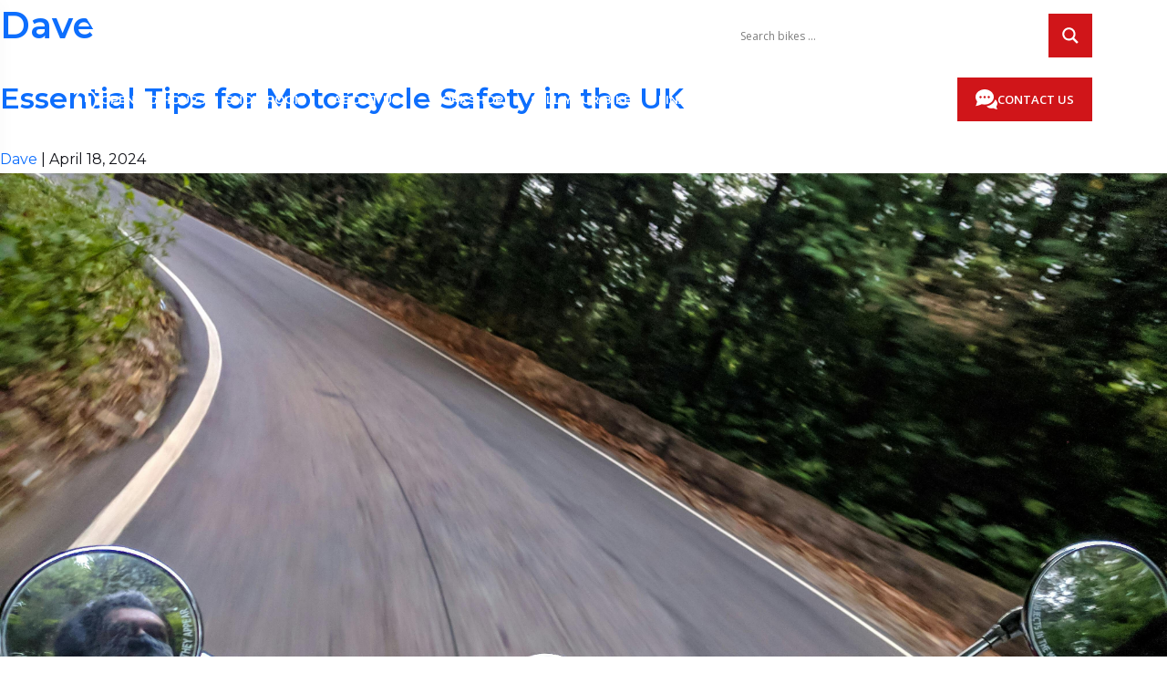

--- FILE ---
content_type: text/html; charset=UTF-8
request_url: https://yorkmotorbikes.com/author/dave/
body_size: 25746
content:
<!DOCTYPE html>
<html lang="en-US" itemscope itemtype="https://schema.org/ProfilePage">

<head>
    <meta charset="UTF-8">
    <meta name="viewport" content="width=device-width, initial-scale=1.0, maximum-scale=1.0, user-scalable=0"/>
    <link href="https://yorkmotorbikes.com/wp-content/themes/yorkmotorbikes/assets/css/bootstrap.min.css" rel="stylesheet">
    <link href="https://yorkmotorbikes.com/wp-content/themes/yorkmotorbikes/assets/css/jquery-ui.css" rel="stylesheet">
    <link href="https://yorkmotorbikes.com/wp-content/themes/yorkmotorbikes/assets/css/bootstrap-icons.css" rel="stylesheet">
    <link href="https://yorkmotorbikes.com/wp-content/themes/yorkmotorbikes/assets/css/all.min.css" rel="stylesheet">
    <link href="https://yorkmotorbikes.com/wp-content/themes/yorkmotorbikes/assets/css/animate.min.css" rel="stylesheet">
    <link href="https://yorkmotorbikes.com/wp-content/themes/yorkmotorbikes/assets/css/jquery.fancybox.min.css" rel="stylesheet">
    <link href="https://yorkmotorbikes.com/wp-content/themes/yorkmotorbikes/assets/css/fontawesome.min.css" rel="stylesheet">
    <link rel="stylesheet" href="https://yorkmotorbikes.com/wp-content/themes/yorkmotorbikes/assets/css/swiper-bundle.min.css">
    <link rel="stylesheet" href="https://yorkmotorbikes.com/wp-content/themes/yorkmotorbikes/assets/css/slick.css">
    <link rel="stylesheet" href="https://yorkmotorbikes.com/wp-content/themes/yorkmotorbikes/assets/css/owl.carousel.min.css">
    <link rel="stylesheet" href="https://yorkmotorbikes.com/wp-content/themes/yorkmotorbikes/assets/css/owl.theme.default.min.css">
    <link rel="stylesheet" href="https://yorkmotorbikes.com/wp-content/themes/yorkmotorbikes/assets/css/slick-theme.css">
    <link rel="stylesheet" href="https://yorkmotorbikes.com/wp-content/themes/yorkmotorbikes/assets/css/magnific-popup.css">
    <link href="https://yorkmotorbikes.com/wp-content/themes/yorkmotorbikes/assets/css/boxicons.min.css" rel="stylesheet">
    <link href="https://yorkmotorbikes.com/wp-content/themes/yorkmotorbikes/assets/css/nice-select.css" rel="stylesheet">
    <link rel="stylesheet" href="https://yorkmotorbikes.com/wp-content/themes/yorkmotorbikes/assets/css/style.css">
    <meta name='robots' content='index, follow, max-image-preview:large, max-snippet:-1, max-video-preview:-1' />

	<!-- This site is optimized with the Yoast SEO plugin v25.5 - https://yoast.com/wordpress/plugins/seo/ -->
	<title>Dave, Author at York Motorbikes</title>
	<link rel="canonical" href="https://yorkmotorbikes.com/author/dave/" />
	<meta property="og:locale" content="en_US" />
	<meta property="og:type" content="profile" />
	<meta property="og:title" content="Dave, Author at York Motorbikes" />
	<meta property="og:url" content="https://yorkmotorbikes.com/author/dave/" />
	<meta property="og:site_name" content="York Motorbikes" />
	<meta property="og:image" content="https://secure.gravatar.com/avatar/af85b856d9fcd20c092b6fcf73b5a814?s=500&d=mm&r=g" />
	<meta name="twitter:card" content="summary_large_image" />
	<script type="application/ld+json" class="yoast-schema-graph">{"@context":"https://schema.org","@graph":[{"@type":"ProfilePage","@id":"https://yorkmotorbikes.com/author/dave/","url":"https://yorkmotorbikes.com/author/dave/","name":"Dave, Author at York Motorbikes","isPartOf":{"@id":"https://yorkmotorbikes.com/#website"},"primaryImageOfPage":{"@id":"https://yorkmotorbikes.com/author/dave/#primaryimage"},"image":{"@id":"https://yorkmotorbikes.com/author/dave/#primaryimage"},"thumbnailUrl":"https://yorkmotorbikes.com/wp-content/uploads/2024/04/pexels-ajaybhargavguduru-1377393-e1713716338844.jpg","breadcrumb":{"@id":"https://yorkmotorbikes.com/author/dave/#breadcrumb"},"inLanguage":"en-US","potentialAction":[{"@type":"ReadAction","target":["https://yorkmotorbikes.com/author/dave/"]}]},{"@type":"ImageObject","inLanguage":"en-US","@id":"https://yorkmotorbikes.com/author/dave/#primaryimage","url":"https://yorkmotorbikes.com/wp-content/uploads/2024/04/pexels-ajaybhargavguduru-1377393-e1713716338844.jpg","contentUrl":"https://yorkmotorbikes.com/wp-content/uploads/2024/04/pexels-ajaybhargavguduru-1377393-e1713716338844.jpg","width":4047,"height":2705,"caption":"Essential Tips for Motorcycle Safety in the UK"},{"@type":"BreadcrumbList","@id":"https://yorkmotorbikes.com/author/dave/#breadcrumb","itemListElement":[{"@type":"ListItem","position":1,"name":"Home","item":"https://yorkmotorbikes.com/"},{"@type":"ListItem","position":2,"name":"Archives for Dave"}]},{"@type":"WebSite","@id":"https://yorkmotorbikes.com/#website","url":"https://yorkmotorbikes.com/","name":"York Motorbikes","description":"","publisher":{"@id":"https://yorkmotorbikes.com/#organization"},"potentialAction":[{"@type":"SearchAction","target":{"@type":"EntryPoint","urlTemplate":"https://yorkmotorbikes.com/?s={search_term_string}"},"query-input":{"@type":"PropertyValueSpecification","valueRequired":true,"valueName":"search_term_string"}}],"inLanguage":"en-US"},{"@type":"Organization","@id":"https://yorkmotorbikes.com/#organization","name":"York Motorbikes","url":"https://yorkmotorbikes.com/","logo":{"@type":"ImageObject","inLanguage":"en-US","@id":"https://yorkmotorbikes.com/#/schema/logo/image/","url":"https://yorkmotorbikes.com/wp-content/uploads/2024/04/fi.jpg","contentUrl":"https://yorkmotorbikes.com/wp-content/uploads/2024/04/fi.jpg","width":500,"height":500,"caption":"York Motorbikes"},"image":{"@id":"https://yorkmotorbikes.com/#/schema/logo/image/"}},{"@type":"Person","@id":"https://yorkmotorbikes.com/#/schema/person/525998065dc1d2af78958d06333b0c21","name":"Dave","image":{"@type":"ImageObject","inLanguage":"en-US","@id":"https://yorkmotorbikes.com/#/schema/person/image/","url":"https://secure.gravatar.com/avatar/163ae6e7e0adea32c8e2963a4ea8be26e6426d81c5d5e084899bead17bd6ddaa?s=96&d=mm&r=g","contentUrl":"https://secure.gravatar.com/avatar/163ae6e7e0adea32c8e2963a4ea8be26e6426d81c5d5e084899bead17bd6ddaa?s=96&d=mm&r=g","caption":"Dave"},"sameAs":["https://yorkmotorbikes.com"],"mainEntityOfPage":{"@id":"https://yorkmotorbikes.com/author/dave/"}}]}</script>
	<!-- / Yoast SEO plugin. -->


<link rel="alternate" type="application/rss+xml" title="York Motorbikes &raquo; Feed" href="https://yorkmotorbikes.com/feed/" />
<link rel="alternate" type="application/rss+xml" title="York Motorbikes &raquo; Posts by Dave Feed" href="https://yorkmotorbikes.com/author/dave/feed/" />
		<!-- This site uses the Google Analytics by MonsterInsights plugin v9.11.1 - Using Analytics tracking - https://www.monsterinsights.com/ -->
							<script src="//www.googletagmanager.com/gtag/js?id=G-2G5B5VZEWJ"  data-cfasync="false" data-wpfc-render="false" type="text/javascript" async></script>
			<script data-cfasync="false" data-wpfc-render="false" type="text/javascript">
				var mi_version = '9.11.1';
				var mi_track_user = true;
				var mi_no_track_reason = '';
								var MonsterInsightsDefaultLocations = {"page_location":"https:\/\/yorkmotorbikes.com\/author\/dave\/"};
								if ( typeof MonsterInsightsPrivacyGuardFilter === 'function' ) {
					var MonsterInsightsLocations = (typeof MonsterInsightsExcludeQuery === 'object') ? MonsterInsightsPrivacyGuardFilter( MonsterInsightsExcludeQuery ) : MonsterInsightsPrivacyGuardFilter( MonsterInsightsDefaultLocations );
				} else {
					var MonsterInsightsLocations = (typeof MonsterInsightsExcludeQuery === 'object') ? MonsterInsightsExcludeQuery : MonsterInsightsDefaultLocations;
				}

								var disableStrs = [
										'ga-disable-G-2G5B5VZEWJ',
									];

				/* Function to detect opted out users */
				function __gtagTrackerIsOptedOut() {
					for (var index = 0; index < disableStrs.length; index++) {
						if (document.cookie.indexOf(disableStrs[index] + '=true') > -1) {
							return true;
						}
					}

					return false;
				}

				/* Disable tracking if the opt-out cookie exists. */
				if (__gtagTrackerIsOptedOut()) {
					for (var index = 0; index < disableStrs.length; index++) {
						window[disableStrs[index]] = true;
					}
				}

				/* Opt-out function */
				function __gtagTrackerOptout() {
					for (var index = 0; index < disableStrs.length; index++) {
						document.cookie = disableStrs[index] + '=true; expires=Thu, 31 Dec 2099 23:59:59 UTC; path=/';
						window[disableStrs[index]] = true;
					}
				}

				if ('undefined' === typeof gaOptout) {
					function gaOptout() {
						__gtagTrackerOptout();
					}
				}
								window.dataLayer = window.dataLayer || [];

				window.MonsterInsightsDualTracker = {
					helpers: {},
					trackers: {},
				};
				if (mi_track_user) {
					function __gtagDataLayer() {
						dataLayer.push(arguments);
					}

					function __gtagTracker(type, name, parameters) {
						if (!parameters) {
							parameters = {};
						}

						if (parameters.send_to) {
							__gtagDataLayer.apply(null, arguments);
							return;
						}

						if (type === 'event') {
														parameters.send_to = monsterinsights_frontend.v4_id;
							var hookName = name;
							if (typeof parameters['event_category'] !== 'undefined') {
								hookName = parameters['event_category'] + ':' + name;
							}

							if (typeof MonsterInsightsDualTracker.trackers[hookName] !== 'undefined') {
								MonsterInsightsDualTracker.trackers[hookName](parameters);
							} else {
								__gtagDataLayer('event', name, parameters);
							}
							
						} else {
							__gtagDataLayer.apply(null, arguments);
						}
					}

					__gtagTracker('js', new Date());
					__gtagTracker('set', {
						'developer_id.dZGIzZG': true,
											});
					if ( MonsterInsightsLocations.page_location ) {
						__gtagTracker('set', MonsterInsightsLocations);
					}
										__gtagTracker('config', 'G-2G5B5VZEWJ', {"forceSSL":"true","link_attribution":"true"} );
										window.gtag = __gtagTracker;										(function () {
						/* https://developers.google.com/analytics/devguides/collection/analyticsjs/ */
						/* ga and __gaTracker compatibility shim. */
						var noopfn = function () {
							return null;
						};
						var newtracker = function () {
							return new Tracker();
						};
						var Tracker = function () {
							return null;
						};
						var p = Tracker.prototype;
						p.get = noopfn;
						p.set = noopfn;
						p.send = function () {
							var args = Array.prototype.slice.call(arguments);
							args.unshift('send');
							__gaTracker.apply(null, args);
						};
						var __gaTracker = function () {
							var len = arguments.length;
							if (len === 0) {
								return;
							}
							var f = arguments[len - 1];
							if (typeof f !== 'object' || f === null || typeof f.hitCallback !== 'function') {
								if ('send' === arguments[0]) {
									var hitConverted, hitObject = false, action;
									if ('event' === arguments[1]) {
										if ('undefined' !== typeof arguments[3]) {
											hitObject = {
												'eventAction': arguments[3],
												'eventCategory': arguments[2],
												'eventLabel': arguments[4],
												'value': arguments[5] ? arguments[5] : 1,
											}
										}
									}
									if ('pageview' === arguments[1]) {
										if ('undefined' !== typeof arguments[2]) {
											hitObject = {
												'eventAction': 'page_view',
												'page_path': arguments[2],
											}
										}
									}
									if (typeof arguments[2] === 'object') {
										hitObject = arguments[2];
									}
									if (typeof arguments[5] === 'object') {
										Object.assign(hitObject, arguments[5]);
									}
									if ('undefined' !== typeof arguments[1].hitType) {
										hitObject = arguments[1];
										if ('pageview' === hitObject.hitType) {
											hitObject.eventAction = 'page_view';
										}
									}
									if (hitObject) {
										action = 'timing' === arguments[1].hitType ? 'timing_complete' : hitObject.eventAction;
										hitConverted = mapArgs(hitObject);
										__gtagTracker('event', action, hitConverted);
									}
								}
								return;
							}

							function mapArgs(args) {
								var arg, hit = {};
								var gaMap = {
									'eventCategory': 'event_category',
									'eventAction': 'event_action',
									'eventLabel': 'event_label',
									'eventValue': 'event_value',
									'nonInteraction': 'non_interaction',
									'timingCategory': 'event_category',
									'timingVar': 'name',
									'timingValue': 'value',
									'timingLabel': 'event_label',
									'page': 'page_path',
									'location': 'page_location',
									'title': 'page_title',
									'referrer' : 'page_referrer',
								};
								for (arg in args) {
																		if (!(!args.hasOwnProperty(arg) || !gaMap.hasOwnProperty(arg))) {
										hit[gaMap[arg]] = args[arg];
									} else {
										hit[arg] = args[arg];
									}
								}
								return hit;
							}

							try {
								f.hitCallback();
							} catch (ex) {
							}
						};
						__gaTracker.create = newtracker;
						__gaTracker.getByName = newtracker;
						__gaTracker.getAll = function () {
							return [];
						};
						__gaTracker.remove = noopfn;
						__gaTracker.loaded = true;
						window['__gaTracker'] = __gaTracker;
					})();
									} else {
										console.log("");
					(function () {
						function __gtagTracker() {
							return null;
						}

						window['__gtagTracker'] = __gtagTracker;
						window['gtag'] = __gtagTracker;
					})();
									}
			</script>
							<!-- / Google Analytics by MonsterInsights -->
		<style id='wp-img-auto-sizes-contain-inline-css' type='text/css'>
img:is([sizes=auto i],[sizes^="auto," i]){contain-intrinsic-size:3000px 1500px}
/*# sourceURL=wp-img-auto-sizes-contain-inline-css */
</style>
<style id='wp-emoji-styles-inline-css' type='text/css'>

	img.wp-smiley, img.emoji {
		display: inline !important;
		border: none !important;
		box-shadow: none !important;
		height: 1em !important;
		width: 1em !important;
		margin: 0 0.07em !important;
		vertical-align: -0.1em !important;
		background: none !important;
		padding: 0 !important;
	}
/*# sourceURL=wp-emoji-styles-inline-css */
</style>
<style id='wp-block-library-inline-css' type='text/css'>
:root{--wp-block-synced-color:#7a00df;--wp-block-synced-color--rgb:122,0,223;--wp-bound-block-color:var(--wp-block-synced-color);--wp-editor-canvas-background:#ddd;--wp-admin-theme-color:#007cba;--wp-admin-theme-color--rgb:0,124,186;--wp-admin-theme-color-darker-10:#006ba1;--wp-admin-theme-color-darker-10--rgb:0,107,160.5;--wp-admin-theme-color-darker-20:#005a87;--wp-admin-theme-color-darker-20--rgb:0,90,135;--wp-admin-border-width-focus:2px}@media (min-resolution:192dpi){:root{--wp-admin-border-width-focus:1.5px}}.wp-element-button{cursor:pointer}:root .has-very-light-gray-background-color{background-color:#eee}:root .has-very-dark-gray-background-color{background-color:#313131}:root .has-very-light-gray-color{color:#eee}:root .has-very-dark-gray-color{color:#313131}:root .has-vivid-green-cyan-to-vivid-cyan-blue-gradient-background{background:linear-gradient(135deg,#00d084,#0693e3)}:root .has-purple-crush-gradient-background{background:linear-gradient(135deg,#34e2e4,#4721fb 50%,#ab1dfe)}:root .has-hazy-dawn-gradient-background{background:linear-gradient(135deg,#faaca8,#dad0ec)}:root .has-subdued-olive-gradient-background{background:linear-gradient(135deg,#fafae1,#67a671)}:root .has-atomic-cream-gradient-background{background:linear-gradient(135deg,#fdd79a,#004a59)}:root .has-nightshade-gradient-background{background:linear-gradient(135deg,#330968,#31cdcf)}:root .has-midnight-gradient-background{background:linear-gradient(135deg,#020381,#2874fc)}:root{--wp--preset--font-size--normal:16px;--wp--preset--font-size--huge:42px}.has-regular-font-size{font-size:1em}.has-larger-font-size{font-size:2.625em}.has-normal-font-size{font-size:var(--wp--preset--font-size--normal)}.has-huge-font-size{font-size:var(--wp--preset--font-size--huge)}.has-text-align-center{text-align:center}.has-text-align-left{text-align:left}.has-text-align-right{text-align:right}.has-fit-text{white-space:nowrap!important}#end-resizable-editor-section{display:none}.aligncenter{clear:both}.items-justified-left{justify-content:flex-start}.items-justified-center{justify-content:center}.items-justified-right{justify-content:flex-end}.items-justified-space-between{justify-content:space-between}.screen-reader-text{border:0;clip-path:inset(50%);height:1px;margin:-1px;overflow:hidden;padding:0;position:absolute;width:1px;word-wrap:normal!important}.screen-reader-text:focus{background-color:#ddd;clip-path:none;color:#444;display:block;font-size:1em;height:auto;left:5px;line-height:normal;padding:15px 23px 14px;text-decoration:none;top:5px;width:auto;z-index:100000}html :where(.has-border-color){border-style:solid}html :where([style*=border-top-color]){border-top-style:solid}html :where([style*=border-right-color]){border-right-style:solid}html :where([style*=border-bottom-color]){border-bottom-style:solid}html :where([style*=border-left-color]){border-left-style:solid}html :where([style*=border-width]){border-style:solid}html :where([style*=border-top-width]){border-top-style:solid}html :where([style*=border-right-width]){border-right-style:solid}html :where([style*=border-bottom-width]){border-bottom-style:solid}html :where([style*=border-left-width]){border-left-style:solid}html :where(img[class*=wp-image-]){height:auto;max-width:100%}:where(figure){margin:0 0 1em}html :where(.is-position-sticky){--wp-admin--admin-bar--position-offset:var(--wp-admin--admin-bar--height,0px)}@media screen and (max-width:600px){html :where(.is-position-sticky){--wp-admin--admin-bar--position-offset:0px}}

/*# sourceURL=wp-block-library-inline-css */
</style><style id='global-styles-inline-css' type='text/css'>
:root{--wp--preset--aspect-ratio--square: 1;--wp--preset--aspect-ratio--4-3: 4/3;--wp--preset--aspect-ratio--3-4: 3/4;--wp--preset--aspect-ratio--3-2: 3/2;--wp--preset--aspect-ratio--2-3: 2/3;--wp--preset--aspect-ratio--16-9: 16/9;--wp--preset--aspect-ratio--9-16: 9/16;--wp--preset--color--black: #000000;--wp--preset--color--cyan-bluish-gray: #abb8c3;--wp--preset--color--white: #ffffff;--wp--preset--color--pale-pink: #f78da7;--wp--preset--color--vivid-red: #cf2e2e;--wp--preset--color--luminous-vivid-orange: #ff6900;--wp--preset--color--luminous-vivid-amber: #fcb900;--wp--preset--color--light-green-cyan: #7bdcb5;--wp--preset--color--vivid-green-cyan: #00d084;--wp--preset--color--pale-cyan-blue: #8ed1fc;--wp--preset--color--vivid-cyan-blue: #0693e3;--wp--preset--color--vivid-purple: #9b51e0;--wp--preset--gradient--vivid-cyan-blue-to-vivid-purple: linear-gradient(135deg,rgb(6,147,227) 0%,rgb(155,81,224) 100%);--wp--preset--gradient--light-green-cyan-to-vivid-green-cyan: linear-gradient(135deg,rgb(122,220,180) 0%,rgb(0,208,130) 100%);--wp--preset--gradient--luminous-vivid-amber-to-luminous-vivid-orange: linear-gradient(135deg,rgb(252,185,0) 0%,rgb(255,105,0) 100%);--wp--preset--gradient--luminous-vivid-orange-to-vivid-red: linear-gradient(135deg,rgb(255,105,0) 0%,rgb(207,46,46) 100%);--wp--preset--gradient--very-light-gray-to-cyan-bluish-gray: linear-gradient(135deg,rgb(238,238,238) 0%,rgb(169,184,195) 100%);--wp--preset--gradient--cool-to-warm-spectrum: linear-gradient(135deg,rgb(74,234,220) 0%,rgb(151,120,209) 20%,rgb(207,42,186) 40%,rgb(238,44,130) 60%,rgb(251,105,98) 80%,rgb(254,248,76) 100%);--wp--preset--gradient--blush-light-purple: linear-gradient(135deg,rgb(255,206,236) 0%,rgb(152,150,240) 100%);--wp--preset--gradient--blush-bordeaux: linear-gradient(135deg,rgb(254,205,165) 0%,rgb(254,45,45) 50%,rgb(107,0,62) 100%);--wp--preset--gradient--luminous-dusk: linear-gradient(135deg,rgb(255,203,112) 0%,rgb(199,81,192) 50%,rgb(65,88,208) 100%);--wp--preset--gradient--pale-ocean: linear-gradient(135deg,rgb(255,245,203) 0%,rgb(182,227,212) 50%,rgb(51,167,181) 100%);--wp--preset--gradient--electric-grass: linear-gradient(135deg,rgb(202,248,128) 0%,rgb(113,206,126) 100%);--wp--preset--gradient--midnight: linear-gradient(135deg,rgb(2,3,129) 0%,rgb(40,116,252) 100%);--wp--preset--font-size--small: 13px;--wp--preset--font-size--medium: 20px;--wp--preset--font-size--large: 36px;--wp--preset--font-size--x-large: 42px;--wp--preset--spacing--20: 0.44rem;--wp--preset--spacing--30: 0.67rem;--wp--preset--spacing--40: 1rem;--wp--preset--spacing--50: 1.5rem;--wp--preset--spacing--60: 2.25rem;--wp--preset--spacing--70: 3.38rem;--wp--preset--spacing--80: 5.06rem;--wp--preset--shadow--natural: 6px 6px 9px rgba(0, 0, 0, 0.2);--wp--preset--shadow--deep: 12px 12px 50px rgba(0, 0, 0, 0.4);--wp--preset--shadow--sharp: 6px 6px 0px rgba(0, 0, 0, 0.2);--wp--preset--shadow--outlined: 6px 6px 0px -3px rgb(255, 255, 255), 6px 6px rgb(0, 0, 0);--wp--preset--shadow--crisp: 6px 6px 0px rgb(0, 0, 0);}:where(.is-layout-flex){gap: 0.5em;}:where(.is-layout-grid){gap: 0.5em;}body .is-layout-flex{display: flex;}.is-layout-flex{flex-wrap: wrap;align-items: center;}.is-layout-flex > :is(*, div){margin: 0;}body .is-layout-grid{display: grid;}.is-layout-grid > :is(*, div){margin: 0;}:where(.wp-block-columns.is-layout-flex){gap: 2em;}:where(.wp-block-columns.is-layout-grid){gap: 2em;}:where(.wp-block-post-template.is-layout-flex){gap: 1.25em;}:where(.wp-block-post-template.is-layout-grid){gap: 1.25em;}.has-black-color{color: var(--wp--preset--color--black) !important;}.has-cyan-bluish-gray-color{color: var(--wp--preset--color--cyan-bluish-gray) !important;}.has-white-color{color: var(--wp--preset--color--white) !important;}.has-pale-pink-color{color: var(--wp--preset--color--pale-pink) !important;}.has-vivid-red-color{color: var(--wp--preset--color--vivid-red) !important;}.has-luminous-vivid-orange-color{color: var(--wp--preset--color--luminous-vivid-orange) !important;}.has-luminous-vivid-amber-color{color: var(--wp--preset--color--luminous-vivid-amber) !important;}.has-light-green-cyan-color{color: var(--wp--preset--color--light-green-cyan) !important;}.has-vivid-green-cyan-color{color: var(--wp--preset--color--vivid-green-cyan) !important;}.has-pale-cyan-blue-color{color: var(--wp--preset--color--pale-cyan-blue) !important;}.has-vivid-cyan-blue-color{color: var(--wp--preset--color--vivid-cyan-blue) !important;}.has-vivid-purple-color{color: var(--wp--preset--color--vivid-purple) !important;}.has-black-background-color{background-color: var(--wp--preset--color--black) !important;}.has-cyan-bluish-gray-background-color{background-color: var(--wp--preset--color--cyan-bluish-gray) !important;}.has-white-background-color{background-color: var(--wp--preset--color--white) !important;}.has-pale-pink-background-color{background-color: var(--wp--preset--color--pale-pink) !important;}.has-vivid-red-background-color{background-color: var(--wp--preset--color--vivid-red) !important;}.has-luminous-vivid-orange-background-color{background-color: var(--wp--preset--color--luminous-vivid-orange) !important;}.has-luminous-vivid-amber-background-color{background-color: var(--wp--preset--color--luminous-vivid-amber) !important;}.has-light-green-cyan-background-color{background-color: var(--wp--preset--color--light-green-cyan) !important;}.has-vivid-green-cyan-background-color{background-color: var(--wp--preset--color--vivid-green-cyan) !important;}.has-pale-cyan-blue-background-color{background-color: var(--wp--preset--color--pale-cyan-blue) !important;}.has-vivid-cyan-blue-background-color{background-color: var(--wp--preset--color--vivid-cyan-blue) !important;}.has-vivid-purple-background-color{background-color: var(--wp--preset--color--vivid-purple) !important;}.has-black-border-color{border-color: var(--wp--preset--color--black) !important;}.has-cyan-bluish-gray-border-color{border-color: var(--wp--preset--color--cyan-bluish-gray) !important;}.has-white-border-color{border-color: var(--wp--preset--color--white) !important;}.has-pale-pink-border-color{border-color: var(--wp--preset--color--pale-pink) !important;}.has-vivid-red-border-color{border-color: var(--wp--preset--color--vivid-red) !important;}.has-luminous-vivid-orange-border-color{border-color: var(--wp--preset--color--luminous-vivid-orange) !important;}.has-luminous-vivid-amber-border-color{border-color: var(--wp--preset--color--luminous-vivid-amber) !important;}.has-light-green-cyan-border-color{border-color: var(--wp--preset--color--light-green-cyan) !important;}.has-vivid-green-cyan-border-color{border-color: var(--wp--preset--color--vivid-green-cyan) !important;}.has-pale-cyan-blue-border-color{border-color: var(--wp--preset--color--pale-cyan-blue) !important;}.has-vivid-cyan-blue-border-color{border-color: var(--wp--preset--color--vivid-cyan-blue) !important;}.has-vivid-purple-border-color{border-color: var(--wp--preset--color--vivid-purple) !important;}.has-vivid-cyan-blue-to-vivid-purple-gradient-background{background: var(--wp--preset--gradient--vivid-cyan-blue-to-vivid-purple) !important;}.has-light-green-cyan-to-vivid-green-cyan-gradient-background{background: var(--wp--preset--gradient--light-green-cyan-to-vivid-green-cyan) !important;}.has-luminous-vivid-amber-to-luminous-vivid-orange-gradient-background{background: var(--wp--preset--gradient--luminous-vivid-amber-to-luminous-vivid-orange) !important;}.has-luminous-vivid-orange-to-vivid-red-gradient-background{background: var(--wp--preset--gradient--luminous-vivid-orange-to-vivid-red) !important;}.has-very-light-gray-to-cyan-bluish-gray-gradient-background{background: var(--wp--preset--gradient--very-light-gray-to-cyan-bluish-gray) !important;}.has-cool-to-warm-spectrum-gradient-background{background: var(--wp--preset--gradient--cool-to-warm-spectrum) !important;}.has-blush-light-purple-gradient-background{background: var(--wp--preset--gradient--blush-light-purple) !important;}.has-blush-bordeaux-gradient-background{background: var(--wp--preset--gradient--blush-bordeaux) !important;}.has-luminous-dusk-gradient-background{background: var(--wp--preset--gradient--luminous-dusk) !important;}.has-pale-ocean-gradient-background{background: var(--wp--preset--gradient--pale-ocean) !important;}.has-electric-grass-gradient-background{background: var(--wp--preset--gradient--electric-grass) !important;}.has-midnight-gradient-background{background: var(--wp--preset--gradient--midnight) !important;}.has-small-font-size{font-size: var(--wp--preset--font-size--small) !important;}.has-medium-font-size{font-size: var(--wp--preset--font-size--medium) !important;}.has-large-font-size{font-size: var(--wp--preset--font-size--large) !important;}.has-x-large-font-size{font-size: var(--wp--preset--font-size--x-large) !important;}
/*# sourceURL=global-styles-inline-css */
</style>

<style id='classic-theme-styles-inline-css' type='text/css'>
/*! This file is auto-generated */
.wp-block-button__link{color:#fff;background-color:#32373c;border-radius:9999px;box-shadow:none;text-decoration:none;padding:calc(.667em + 2px) calc(1.333em + 2px);font-size:1.125em}.wp-block-file__button{background:#32373c;color:#fff;text-decoration:none}
/*# sourceURL=/wp-includes/css/classic-themes.min.css */
</style>
<link rel='stylesheet' id='dnd-upload-cf7-css' href='https://yorkmotorbikes.com/wp-content/plugins/drag-and-drop-multiple-file-upload-contact-form-7/assets/css/dnd-upload-cf7.css?ver=1.3.9.0' type='text/css' media='all' />
<link rel='stylesheet' id='contact-form-7-css' href='https://yorkmotorbikes.com/wp-content/plugins/contact-form-7/includes/css/styles.css?ver=6.1' type='text/css' media='all' />
<link rel='stylesheet' id='search-filter-plugin-styles-css' href='https://yorkmotorbikes.com/wp-content/plugins/search-filter-pro/public/assets/css/search-filter.min.css?ver=2.5.7' type='text/css' media='all' />
<link rel='stylesheet' id='blankslate-style-css' href='https://yorkmotorbikes.com/wp-content/themes/yorkmotorbikes/style.css?ver=6.9' type='text/css' media='all' />
<link rel='stylesheet' id='wpdreams-asl-basic-css' href='https://yorkmotorbikes.com/wp-content/plugins/ajax-search-lite/css/style.basic.css?ver=4.13.1' type='text/css' media='all' />
<link rel='stylesheet' id='wpdreams-asl-instance-css' href='https://yorkmotorbikes.com/wp-content/plugins/ajax-search-lite/css/style-underline.css?ver=4.13.1' type='text/css' media='all' />
<link rel='stylesheet' id='html5-player-video-style-css' href='https://yorkmotorbikes.com/wp-content/plugins/html5-video-player/build/blocks/view.css?ver=2.6.1' type='text/css' media='all' />
<link rel='stylesheet' id='popup-maker-site-css' href='https://yorkmotorbikes.com/wp-content/plugins/popup-maker/assets/css/pum-site.min.css?ver=1.20.5' type='text/css' media='all' />
<style id='popup-maker-site-inline-css' type='text/css'>
/* Popup Google Fonts */
@import url('//fonts.googleapis.com/css?family=Montserrat:100');

/* Popup Theme 651: Default Theme */
.pum-theme-651, .pum-theme-default-theme { background-color: rgba( 255, 255, 255, 1.00 ) } 
.pum-theme-651 .pum-container, .pum-theme-default-theme .pum-container { padding: 18px; border-radius: 0px; border: 1px none #000000; box-shadow: 1px 1px 3px 0px rgba( 2, 2, 2, 0.23 ); background-color: rgba( 249, 249, 249, 1.00 ) } 
.pum-theme-651 .pum-title, .pum-theme-default-theme .pum-title { color: #000000; text-align: left; text-shadow: 0px 0px 0px rgba( 2, 2, 2, 0.23 ); font-family: inherit; font-weight: 400; font-size: 32px; font-style: normal; line-height: 36px } 
.pum-theme-651 .pum-content, .pum-theme-default-theme .pum-content { color: #8c8c8c; font-family: inherit; font-weight: 400; font-style: inherit } 
.pum-theme-651 .pum-content + .pum-close, .pum-theme-default-theme .pum-content + .pum-close { position: absolute; height: auto; width: auto; left: auto; right: 0px; bottom: auto; top: 0px; padding: 8px; color: #ffffff; font-family: inherit; font-weight: 400; font-size: 12px; font-style: inherit; line-height: 36px; border: 1px none #ffffff; border-radius: 0px; box-shadow: 1px 1px 3px 0px rgba( 2, 2, 2, 0.23 ); text-shadow: 0px 0px 0px rgba( 0, 0, 0, 0.23 ); background-color: rgba( 0, 183, 205, 1.00 ) } 

/* Popup Theme 652: Light Box */
.pum-theme-652, .pum-theme-lightbox { background-color: rgba( 0, 0, 0, 0.60 ) } 
.pum-theme-652 .pum-container, .pum-theme-lightbox .pum-container { padding: 18px; border-radius: 3px; border: 8px solid #000000; box-shadow: 0px 0px 30px 0px rgba( 2, 2, 2, 1.00 ); background-color: rgba( 255, 255, 255, 1.00 ) } 
.pum-theme-652 .pum-title, .pum-theme-lightbox .pum-title { color: #000000; text-align: left; text-shadow: 0px 0px 0px rgba( 2, 2, 2, 0.23 ); font-family: inherit; font-weight: 100; font-size: 32px; line-height: 36px } 
.pum-theme-652 .pum-content, .pum-theme-lightbox .pum-content { color: #000000; font-family: inherit; font-weight: 100 } 
.pum-theme-652 .pum-content + .pum-close, .pum-theme-lightbox .pum-content + .pum-close { position: absolute; height: 26px; width: 26px; left: auto; right: -13px; bottom: auto; top: -13px; padding: 0px; color: #ffffff; font-family: Arial; font-weight: 100; font-size: 24px; line-height: 24px; border: 2px solid #ffffff; border-radius: 26px; box-shadow: 0px 0px 15px 1px rgba( 2, 2, 2, 0.75 ); text-shadow: 0px 0px 0px rgba( 0, 0, 0, 0.23 ); background-color: rgba( 0, 0, 0, 1.00 ) } 

/* Popup Theme 653: Enterprise Blue */
.pum-theme-653, .pum-theme-enterprise-blue { background-color: rgba( 0, 0, 0, 0.70 ) } 
.pum-theme-653 .pum-container, .pum-theme-enterprise-blue .pum-container { padding: 28px; border-radius: 5px; border: 1px none #000000; box-shadow: 0px 10px 25px 4px rgba( 2, 2, 2, 0.50 ); background-color: rgba( 255, 255, 255, 1.00 ) } 
.pum-theme-653 .pum-title, .pum-theme-enterprise-blue .pum-title { color: #315b7c; text-align: left; text-shadow: 0px 0px 0px rgba( 2, 2, 2, 0.23 ); font-family: inherit; font-weight: 100; font-size: 34px; line-height: 36px } 
.pum-theme-653 .pum-content, .pum-theme-enterprise-blue .pum-content { color: #2d2d2d; font-family: inherit; font-weight: 100 } 
.pum-theme-653 .pum-content + .pum-close, .pum-theme-enterprise-blue .pum-content + .pum-close { position: absolute; height: 28px; width: 28px; left: auto; right: 8px; bottom: auto; top: 8px; padding: 4px; color: #ffffff; font-family: Times New Roman; font-weight: 100; font-size: 20px; line-height: 20px; border: 1px none #ffffff; border-radius: 42px; box-shadow: 0px 0px 0px 0px rgba( 2, 2, 2, 0.23 ); text-shadow: 0px 0px 0px rgba( 0, 0, 0, 0.23 ); background-color: rgba( 49, 91, 124, 1.00 ) } 

/* Popup Theme 654: Hello Box */
.pum-theme-654, .pum-theme-hello-box { background-color: rgba( 0, 0, 0, 0.75 ) } 
.pum-theme-654 .pum-container, .pum-theme-hello-box .pum-container { padding: 30px; border-radius: 80px; border: 14px solid #81d742; box-shadow: 0px 0px 0px 0px rgba( 2, 2, 2, 0.00 ); background-color: rgba( 255, 255, 255, 1.00 ) } 
.pum-theme-654 .pum-title, .pum-theme-hello-box .pum-title { color: #2d2d2d; text-align: left; text-shadow: 0px 0px 0px rgba( 2, 2, 2, 0.23 ); font-family: Montserrat; font-weight: 100; font-size: 32px; line-height: 36px } 
.pum-theme-654 .pum-content, .pum-theme-hello-box .pum-content { color: #2d2d2d; font-family: inherit; font-weight: 100 } 
.pum-theme-654 .pum-content + .pum-close, .pum-theme-hello-box .pum-content + .pum-close { position: absolute; height: auto; width: auto; left: auto; right: -30px; bottom: auto; top: -30px; padding: 0px; color: #2d2d2d; font-family: Times New Roman; font-weight: 100; font-size: 32px; line-height: 28px; border: 1px none #ffffff; border-radius: 28px; box-shadow: 0px 0px 0px 0px rgba( 2, 2, 2, 0.23 ); text-shadow: 0px 0px 0px rgba( 0, 0, 0, 0.23 ); background-color: rgba( 255, 255, 255, 1.00 ) } 

/* Popup Theme 655: Cutting Edge */
.pum-theme-655, .pum-theme-cutting-edge { background-color: rgba( 0, 0, 0, 0.50 ) } 
.pum-theme-655 .pum-container, .pum-theme-cutting-edge .pum-container { padding: 18px; border-radius: 0px; border: 1px none #000000; box-shadow: 0px 10px 25px 0px rgba( 2, 2, 2, 0.50 ); background-color: rgba( 30, 115, 190, 1.00 ) } 
.pum-theme-655 .pum-title, .pum-theme-cutting-edge .pum-title { color: #ffffff; text-align: left; text-shadow: 0px 0px 0px rgba( 2, 2, 2, 0.23 ); font-family: Sans-Serif; font-weight: 100; font-size: 26px; line-height: 28px } 
.pum-theme-655 .pum-content, .pum-theme-cutting-edge .pum-content { color: #ffffff; font-family: inherit; font-weight: 100 } 
.pum-theme-655 .pum-content + .pum-close, .pum-theme-cutting-edge .pum-content + .pum-close { position: absolute; height: 24px; width: 24px; left: auto; right: 0px; bottom: auto; top: 0px; padding: 0px; color: #1e73be; font-family: Times New Roman; font-weight: 100; font-size: 32px; line-height: 24px; border: 1px none #ffffff; border-radius: 0px; box-shadow: -1px 1px 1px 0px rgba( 2, 2, 2, 0.10 ); text-shadow: -1px 1px 1px rgba( 0, 0, 0, 0.10 ); background-color: rgba( 238, 238, 34, 1.00 ) } 

/* Popup Theme 656: Framed Border */
.pum-theme-656, .pum-theme-framed-border { background-color: rgba( 255, 255, 255, 0.50 ) } 
.pum-theme-656 .pum-container, .pum-theme-framed-border .pum-container { padding: 18px; border-radius: 0px; border: 20px outset #dd3333; box-shadow: 1px 1px 3px 0px rgba( 2, 2, 2, 0.97 ) inset; background-color: rgba( 255, 251, 239, 1.00 ) } 
.pum-theme-656 .pum-title, .pum-theme-framed-border .pum-title { color: #000000; text-align: left; text-shadow: 0px 0px 0px rgba( 2, 2, 2, 0.23 ); font-family: inherit; font-weight: 100; font-size: 32px; line-height: 36px } 
.pum-theme-656 .pum-content, .pum-theme-framed-border .pum-content { color: #2d2d2d; font-family: inherit; font-weight: 100 } 
.pum-theme-656 .pum-content + .pum-close, .pum-theme-framed-border .pum-content + .pum-close { position: absolute; height: 20px; width: 20px; left: auto; right: -20px; bottom: auto; top: -20px; padding: 0px; color: #ffffff; font-family: Tahoma; font-weight: 700; font-size: 16px; line-height: 18px; border: 1px none #ffffff; border-radius: 0px; box-shadow: 0px 0px 0px 0px rgba( 2, 2, 2, 0.23 ); text-shadow: 0px 0px 0px rgba( 0, 0, 0, 0.23 ); background-color: rgba( 0, 0, 0, 0.55 ) } 

/* Popup Theme 657: Floating Bar - Soft Blue */
.pum-theme-657, .pum-theme-floating-bar { background-color: rgba( 255, 255, 255, 0.00 ) } 
.pum-theme-657 .pum-container, .pum-theme-floating-bar .pum-container { padding: 8px; border-radius: 0px; border: 1px none #000000; box-shadow: 1px 1px 3px 0px rgba( 2, 2, 2, 0.23 ); background-color: rgba( 238, 246, 252, 1.00 ) } 
.pum-theme-657 .pum-title, .pum-theme-floating-bar .pum-title { color: #505050; text-align: left; text-shadow: 0px 0px 0px rgba( 2, 2, 2, 0.23 ); font-family: inherit; font-weight: 400; font-size: 32px; line-height: 36px } 
.pum-theme-657 .pum-content, .pum-theme-floating-bar .pum-content { color: #505050; font-family: inherit; font-weight: 400 } 
.pum-theme-657 .pum-content + .pum-close, .pum-theme-floating-bar .pum-content + .pum-close { position: absolute; height: 18px; width: 18px; left: auto; right: 5px; bottom: auto; top: 50%; padding: 0px; color: #505050; font-family: Sans-Serif; font-weight: 700; font-size: 15px; line-height: 18px; border: 1px solid #505050; border-radius: 15px; box-shadow: 0px 0px 0px 0px rgba( 2, 2, 2, 0.00 ); text-shadow: 0px 0px 0px rgba( 0, 0, 0, 0.00 ); background-color: rgba( 255, 255, 255, 0.00 ); transform: translate(0, -50%) } 

/* Popup Theme 658: Content Only - For use with page builders or block editor */
.pum-theme-658, .pum-theme-content-only { background-color: rgba( 0, 0, 0, 0.70 ) } 
.pum-theme-658 .pum-container, .pum-theme-content-only .pum-container { padding: 0px; border-radius: 0px; border: 1px none #000000; box-shadow: 0px 0px 0px 0px rgba( 2, 2, 2, 0.00 ) } 
.pum-theme-658 .pum-title, .pum-theme-content-only .pum-title { color: #000000; text-align: left; text-shadow: 0px 0px 0px rgba( 2, 2, 2, 0.23 ); font-family: inherit; font-weight: 400; font-size: 32px; line-height: 36px } 
.pum-theme-658 .pum-content, .pum-theme-content-only .pum-content { color: #8c8c8c; font-family: inherit; font-weight: 400 } 
.pum-theme-658 .pum-content + .pum-close, .pum-theme-content-only .pum-content + .pum-close { position: absolute; height: 18px; width: 18px; left: auto; right: 7px; bottom: auto; top: 7px; padding: 0px; color: #000000; font-family: inherit; font-weight: 700; font-size: 20px; line-height: 20px; border: 1px none #ffffff; border-radius: 15px; box-shadow: 0px 0px 0px 0px rgba( 2, 2, 2, 0.00 ); text-shadow: 0px 0px 0px rgba( 0, 0, 0, 0.00 ); background-color: rgba( 255, 255, 255, 0.00 ) } 

#pum-876 {z-index: 1999999999}
#pum-877 {z-index: 1999999999}
#pum-878 {z-index: 1999999999}
#pum-874 {z-index: 1999999999}
#pum-872 {z-index: 1999999999}
#pum-660 {z-index: 1999999999}
#pum-659 {z-index: 1999999999}

/*# sourceURL=popup-maker-site-inline-css */
</style>
<script type="text/javascript" src="https://yorkmotorbikes.com/wp-content/plugins/google-analytics-for-wordpress/assets/js/frontend-gtag.min.js?ver=9.11.1" id="monsterinsights-frontend-script-js" async="async" data-wp-strategy="async"></script>
<script data-cfasync="false" data-wpfc-render="false" type="text/javascript" id='monsterinsights-frontend-script-js-extra'>/* <![CDATA[ */
var monsterinsights_frontend = {"js_events_tracking":"true","download_extensions":"doc,pdf,ppt,zip,xls,docx,pptx,xlsx","inbound_paths":"[{\"path\":\"\\\/go\\\/\",\"label\":\"affiliate\"},{\"path\":\"\\\/recommend\\\/\",\"label\":\"affiliate\"}]","home_url":"https:\/\/yorkmotorbikes.com","hash_tracking":"false","v4_id":"G-2G5B5VZEWJ"};/* ]]> */
</script>
<script type="text/javascript" src="https://yorkmotorbikes.com/wp-includes/js/dist/hooks.min.js?ver=dd5603f07f9220ed27f1" id="wp-hooks-js"></script>
<script type="text/javascript" src="https://yorkmotorbikes.com/wp-includes/js/dist/i18n.min.js?ver=c26c3dc7bed366793375" id="wp-i18n-js"></script>
<script type="text/javascript" id="wp-i18n-js-after">
/* <![CDATA[ */
wp.i18n.setLocaleData( { 'text direction\u0004ltr': [ 'ltr' ] } );
//# sourceURL=wp-i18n-js-after
/* ]]> */
</script>
<script type="text/javascript" src="https://yorkmotorbikes.com/wp-includes/js/jquery/jquery.min.js?ver=3.7.1" id="jquery-core-js"></script>
<script type="text/javascript" src="https://yorkmotorbikes.com/wp-includes/js/jquery/jquery-migrate.min.js?ver=3.4.1" id="jquery-migrate-js"></script>
<script type="text/javascript" id="search-filter-plugin-build-js-extra">
/* <![CDATA[ */
var SF_LDATA = {"ajax_url":"https://yorkmotorbikes.com/wp-admin/admin-ajax.php","home_url":"https://yorkmotorbikes.com/","extensions":[]};
//# sourceURL=search-filter-plugin-build-js-extra
/* ]]> */
</script>
<script type="text/javascript" src="https://yorkmotorbikes.com/wp-content/plugins/search-filter-pro/public/assets/js/search-filter-build.min.js?ver=2.5.7" id="search-filter-plugin-build-js"></script>
<script type="text/javascript" src="https://yorkmotorbikes.com/wp-content/plugins/search-filter-pro/public/assets/js/chosen.jquery.min.js?ver=2.5.7" id="search-filter-plugin-chosen-js"></script>
<script type="text/javascript" src="https://yorkmotorbikes.com/wp-includes/js/dist/vendor/react.min.js?ver=18.3.1.1" id="react-js"></script>
<script type="text/javascript" src="https://yorkmotorbikes.com/wp-includes/js/dist/vendor/react-dom.min.js?ver=18.3.1.1" id="react-dom-js"></script>
<script type="text/javascript" id="html5-player-video-view-script-js-extra">
/* <![CDATA[ */
var h5vpBlock = {"siteUrl":"https://yorkmotorbikes.com","userId":"0","isPipe":"","hls":"https://yorkmotorbikes.com/wp-content/plugins/html5-video-player/public/js/hls.min.js","dash":"https://yorkmotorbikes.com/wp-content/plugins/html5-video-player/public/js/dash.min.js","nonce":"12c0f3cbe8"};
var hpublic = {"siteUrl":"https://yorkmotorbikes.com","userId":"0","pauseOther":"","speed":"","dir":"https://yorkmotorbikes.com/wp-content/plugins/html5-video-player/"};
var h5vpData = {"ajax_url":"https://yorkmotorbikes.com/wp-admin/admin-ajax.php","quickPlayer":{"options":{"controls":{"play-large":"show","restart":"mobile","rewind":"mobile","play":"show","fast-forward":"mobile","progress":"show","current-time":"show","duration":"mobile","mute":"show","volume":"show","captions":"show","settings":"show","pip":"mobile","airplay":"mobile","download":"mobile","fullscreen":"show"},"tooltips":{"controls":true,"seek":true},"seekTime":10,"hideControls":true},"infos":{"videoWidth":0}},"globalWorking":"0","user":{"email":"","name":""}};
var h5vpI18n = {"restart":"Restart","rewind":"Rewind {seektime}s","play":"Play","pause":"Pause","fastForward":"Forward {seektime}s","seek":"Seek","seekLabel":"{currentTime} of {duration}","played":"Played","buffered":"Buffered","currentTime":"Current time","duration":"Duration","volume":"Volume","mute":"Mute","unmute":"Unmute","enableCaptions":"Enable captions","disableCaptions":"Disable captions","download":"Download","enterFullscreen":"Enter fullscreen","exitFullscreen":"Exit fullscreen","frameTitle":"Player for {title}","captions":"Captions","settings":"Settings","pip":"PIP","menuBack":"Go back to previous menu","speed":"Speed","normal":"Normal","quality":"Quality","loop":"Loop","start":"Start","end":"End","all":"All","reset":"Reset","disabled":"Disabled","enabled":"Enabled","advertisement":"Ad","qualityBadge":{"2160":"4K","1440":"HD","1080":"HD","720":"HD","576":"SD","480":"SD"}};
//# sourceURL=html5-player-video-view-script-js-extra
/* ]]> */
</script>
<script type="text/javascript" src="https://yorkmotorbikes.com/wp-content/plugins/html5-video-player/build/blocks/view.js?ver=c1cfdd36951a7248f497" id="html5-player-video-view-script-js" defer="defer" data-wp-strategy="defer"></script>
<script type="text/javascript" id="bplugins-plyrio-js-extra">
/* <![CDATA[ */
var h5vpBlock = {"siteUrl":"https://yorkmotorbikes.com","userId":"0","isPipe":"","hls":"https://yorkmotorbikes.com/wp-content/plugins/html5-video-player/public/js/hls.min.js","dash":"https://yorkmotorbikes.com/wp-content/plugins/html5-video-player/public/js/dash.min.js","nonce":"12c0f3cbe8"};
//# sourceURL=bplugins-plyrio-js-extra
/* ]]> */
</script>
<script type="text/javascript" src="https://yorkmotorbikes.com/wp-content/plugins/html5-video-player/public/js/plyr-v3.7.8.js?ver=2.6.2" id="bplugins-plyrio-js"></script>
<link rel="https://api.w.org/" href="https://yorkmotorbikes.com/wp-json/" /><link rel="alternate" title="JSON" type="application/json" href="https://yorkmotorbikes.com/wp-json/wp/v2/users/1" /><link rel="EditURI" type="application/rsd+xml" title="RSD" href="https://yorkmotorbikes.com/xmlrpc.php?rsd" />
<meta name="generator" content="WordPress 6.9" />
 <style> #h5vpQuickPlayer { width: 100%; max-width: 100%; margin: 0 auto; } </style> <!-- FAVHERO FAVICON START --><!-- For iPad with high-resolution Retina display running iOS ≥ 7: --><link rel="apple-touch-icon-precomposed" sizes="152x152" href="https://yorkmotorbikes.com/wp-content/uploads/2024/04/favicon-152.png"><!-- Standard: --><link rel="icon" sizes="152x152" href="https://yorkmotorbikes.com/wp-content/uploads/2024/04/favicon-152.png"><meta name="msapplication-TileColor" content="#FFFFFF"><meta name="msapplication-TileImage" content="https://yorkmotorbikes.com/wp-content/uploads/2024/04/favicon-144.png"><!-- For iPad with high-resolution Retina display running iOS ≤ 6: --><link rel="apple-touch-icon-precomposed" sizes="144x144" href="https://yorkmotorbikes.com/wp-content/uploads/2024/04/favicon-144.png"><!-- For iPhone with high-resolution Retina display running iOS ≥ 7: --><link rel="apple-touch-icon-precomposed" sizes="120x120" href="https://yorkmotorbikes.com/wp-content/uploads/2024/04/favicon-120.png"><!-- For first- and second-generation iPad: --><link rel="apple-touch-icon-precomposed" sizes="72x72" href="https://yorkmotorbikes.com/wp-content/uploads/2024/04/favicon-72.png"><!-- For non-Retina iPhone, iPod Touch, and Android 2.1+ devices: --><link rel="apple-touch-icon-precomposed" href="https://yorkmotorbikes.com/wp-content/uploads/2024/04/favicon-57.png"><!-- FAVHERO FAVICON END -->				<link rel="preconnect" href="https://fonts.gstatic.com" crossorigin />
				<link rel="preload" as="style" href="//fonts.googleapis.com/css?family=Open+Sans&display=swap" />
				<link rel="stylesheet" href="//fonts.googleapis.com/css?family=Open+Sans&display=swap" media="all" />
							            <style>
				            
					div[id*='ajaxsearchlitesettings'].searchsettings .asl_option_inner label {
						font-size: 0px !important;
						color: rgba(0, 0, 0, 0);
					}
					div[id*='ajaxsearchlitesettings'].searchsettings .asl_option_inner label:after {
						font-size: 11px !important;
						position: absolute;
						top: 0;
						left: 0;
						z-index: 1;
					}
					.asl_w_container {
						width: 100%;
						margin: 0px 0px 0px 0px;
						min-width: 200px;
					}
					div[id*='ajaxsearchlite'].asl_m {
						width: 100%;
					}
					div[id*='ajaxsearchliteres'].wpdreams_asl_results div.resdrg span.highlighted {
						font-weight: bold;
						color: rgba(217, 49, 43, 1);
						background-color: rgba(238, 238, 238, 1);
					}
					div[id*='ajaxsearchliteres'].wpdreams_asl_results .results img.asl_image {
						width: 70px;
						height: 70px;
						object-fit: cover;
					}
					div[id*='ajaxsearchlite'].asl_r .results {
						max-height: none;
					}
					div[id*='ajaxsearchlite'].asl_r {
						position: absolute;
					}
				
						.asl_m .probox svg {
							fill: rgb(255, 255, 255) !important;
						}
						.asl_m .probox .innericon {
							background-color: rgba(208, 21, 25, 1) !important;
							background-image: none !important;
							-webkit-background-image: none !important;
							-ms-background-image: none !important;
						}
					
						div.asl_m.asl_w {
							border:1px none rgb(0, 0, 0) !important;border-radius:0px 0px 0px 0px !important;
							box-shadow: none !important;
						}
						div.asl_m.asl_w .probox {border: none !important;}
					
						div.asl_r.asl_w.vertical .results .item::after {
							display: block;
							position: absolute;
							bottom: 0;
							content: '';
							height: 1px;
							width: 100%;
							background: #D8D8D8;
						}
						div.asl_r.asl_w.vertical .results .item.asl_last_item::after {
							display: none;
						}
					 div.asl_r .results .item .asl_content h3, div.asl_r .results .item .asl_content h3 a {
    color: #d01519 !important;
}

#ajaxsearchlite1 .probox, div.asl_w .probox {
    height: 48px!important;
}

div.asl_w .probox .promagnifier, div.asl_w .probox .proloading, div.asl_w .probox .proclose, div.asl_w .probox .promagnifier, div.asl_w .probox .prosettings {
    width: 48px!important;
    height: 48px!important;
 
}

div.asl_m .probox .proinput input {
    height: 48px!important;
}			            </style>
			            </head>

<body class="archive author author-dave author-1 wp-embed-responsive wp-theme-yorkmotorbikes">

    <div class="sidebar-menu">
        <div class="mobile-logo-area d-flex justify-content-between align-items-center">
            <div class="mobile-logo-wrap">
                <a href="https://yorkmotorbikes.com"><img alt="image" src="https://yorkmotorbikes.com/wp-content/themes/yorkmotorbikes/images/logo.png" alt></a>
            </div>
            <div class="menu-button menu-close-btn">
                <i class="bi bi-x"></i>
            </div>
        </div>
        <div class="mobile-only">
            <ul id="menu-main-menu" class=""><li id="menu-item-74" class="menu-item menu-item-type-taxonomy menu-item-object-brands menu-item-74"><a href="https://yorkmotorbikes.com/brands/all-stock/" itemprop="url">Showroom</a></li>
<li id="menu-item-11" class="menu-item menu-item-type-post_type menu-item-object-page menu-item-11"><a href="https://yorkmotorbikes.com/about-us/" itemprop="url">About Us</a></li>
<li id="menu-item-108" class="menu-item menu-item-type-post_type menu-item-object-page menu-item-108"><a href="https://yorkmotorbikes.com/workshop/" itemprop="url">Workshop</a></li>
<li id="menu-item-139" class="menu-item menu-item-type-post_type menu-item-object-page menu-item-139"><a href="https://yorkmotorbikes.com/we-buy-bikes/" itemprop="url">Sell your bike</a></li>
<li id="menu-item-138" class="menu-item menu-item-type-post_type menu-item-object-page menu-item-138"><a href="https://yorkmotorbikes.com/finance/" itemprop="url">Finance</a></li>
<li id="menu-item-137" class="menu-item menu-item-type-post_type menu-item-object-page menu-item-137"><a href="https://yorkmotorbikes.com/we-move-bikes/" itemprop="url">Transportation</a></li>
<li id="menu-item-683" class="menu-item menu-item-type-taxonomy menu-item-object-category menu-item-683"><a href="https://yorkmotorbikes.com/category/news/" itemprop="url">News</a></li>
</ul>            <a type="button" class="primary-btn1" href="https://yorkmotorbikes.com/contact-us/">
                <svg xmlns="http://www.w3.org/2000/svg" width="24" height="24" viewBox="0 0 24 24">
                    <path d="M20 9.352c0-4.852-4.751-8.352-10-8.352-5.281 0-10 3.526-10 8.352 0 1.711.615 3.391 1.705 4.695.047 1.527-.851 3.718-1.661 5.312 2.168-.391 5.252-1.258 6.649-2.115 7.697 1.877 13.307-2.842 13.307-7.892zm-14.5 1.38c-.689 0-1.25-.56-1.25-1.25s.561-1.25 1.25-1.25 1.25.56 1.25 1.25-.561 1.25-1.25 1.25zm4.5 0c-.689 0-1.25-.56-1.25-1.25s.561-1.25 1.25-1.25 1.25.56 1.25 1.25-.561 1.25-1.25 1.25zm4.5 0c-.689 0-1.25-.56-1.25-1.25s.561-1.25 1.25-1.25 1.25.56 1.25 1.25-.561 1.25-1.25 1.25zm8.383 8.789c-.029 1.001.558 2.435 1.088 3.479-1.419-.258-3.438-.824-4.352-1.385-3.365.818-6.114-.29-7.573-2.1 4.557-.66 8.241-3.557 9.489-7.342 1.48.979 2.465 2.491 2.465 4.274 0 1.12-.403 2.221-1.117 3.074z" />
                </svg>
                CONTACT US
            </a>
        </div>
        <ul>
            <li>Monday 08:00am - 5:30pm</li>
            <li>Tuesday 08:00am - 5:30pm</li>
            <li>Wednesday 08:00am - 5:30pm</li>
            <li>Thursday 08:00am - 5:30pm</li>
            <li>Friday 08:00am - 5:30pm</li>
            <li>Saturday 09:00am - 1pm </li>
            <li>Sunday CLOSED</li>
        </ul>
    </div>

    <div class="topbar-header">
        <div class="container">
            <div class="top-bar style-2">
                <div class="company-logo">
                    <a href="https://yorkmotorbikes.com"><img src="https://yorkmotorbikes.com/wp-content/themes/yorkmotorbikes/images/logo2.png" alt></a>
                </div>
                <div class="top-bar-items">
					<ul>
						<li>
                            <a href="tel:01904423339"><i class="bx bx-phone"></i></a>
                        </li>
                        <li>
                            <a href="mailto:yorkmotorbikes@gmail.com"><i class="bx bx-envelope"></i></a>
                        </li>
                        <li>
                            <a target="_blank" href="https://maps.app.goo.gl/GnacaY5L7yZw2rjA6"><i class="bx bx-current-location"></i></a>
                        </li>
                    <li><a target="_blank" href="https://www.facebook.com/yorkmotorbikes"><i class="bx bxl-facebook"></i></a></li>
                    <li><a target="_blank" href="https://www.youtube.com/@yorkmotorbikes7097"><i class="bx bxl-youtube"></i></a></li>
                    <li><a target="_blank" href="https://www.instagram.com/york_motorbikes/"><i class="bx bxl-instagram-alt"></i></a></li>
                    <li><a target="_blank" href="https://www.tiktok.com/@york.motorbikes"><i class="bx bxl-tiktok"></i></a></li>
                        
                    </ul>
                </div>
                <div class="search-area">
					<div class="asl_w_container asl_w_container_1" data-id="1" data-instance="1">
	<div id='ajaxsearchlite1'
		 data-id="1"
		 data-instance="1"
		 class="asl_w asl_m asl_m_1 asl_m_1_1">
		<div class="probox">

	
	<div class='prosettings' style='display:none;' data-opened=0>
				<div class='innericon'>
			<svg version="1.1" xmlns="http://www.w3.org/2000/svg" xmlns:xlink="http://www.w3.org/1999/xlink" x="0px" y="0px" width="22" height="22" viewBox="0 0 512 512" enable-background="new 0 0 512 512" xml:space="preserve">
					<polygon transform = "rotate(90 256 256)" points="142.332,104.886 197.48,50 402.5,256 197.48,462 142.332,407.113 292.727,256 "/>
				</svg>
		</div>
	</div>

	
	
	<div class='proinput'>
        <form role="search" action='#' autocomplete="off"
			  aria-label="Search bikes">
			<input aria-label="Search input"
				   type='search' class='orig'
				   tabindex="0"
				   name='phrase'
				   placeholder='Search bikes ...'
				   value=''
				   autocomplete="off"/>
			<input aria-label="Search autocomplete"
				   type='text'
				   class='autocomplete'
				   tabindex="-1"
				   name='phrase'
				   value=''
				   autocomplete="off" disabled/>
			<input type='submit' value="Start search" style='width:0; height: 0; visibility: hidden;'>
		</form>
	</div>

	
	
	<button class='promagnifier' tabindex="0" aria-label="Search magnifier">
				<span class='innericon' style="display:block;">
			<svg version="1.1" xmlns="http://www.w3.org/2000/svg" xmlns:xlink="http://www.w3.org/1999/xlink" x="0px" y="0px" width="22" height="22" viewBox="0 0 512 512" enable-background="new 0 0 512 512" xml:space="preserve">
					<path d="M460.355,421.59L353.844,315.078c20.041-27.553,31.885-61.437,31.885-98.037
						C385.729,124.934,310.793,50,218.686,50C126.58,50,51.645,124.934,51.645,217.041c0,92.106,74.936,167.041,167.041,167.041
						c34.912,0,67.352-10.773,94.184-29.158L419.945,462L460.355,421.59z M100.631,217.041c0-65.096,52.959-118.056,118.055-118.056
						c65.098,0,118.057,52.959,118.057,118.056c0,65.096-52.959,118.056-118.057,118.056C153.59,335.097,100.631,282.137,100.631,217.041
						z"/>
				</svg>
		</span>
	</button>

	
	
	<div class='proloading'>

		<div class="asl_loader"><div class="asl_loader-inner asl_simple-circle"></div></div>

			</div>

			<div class='proclose'>
			<svg version="1.1" xmlns="http://www.w3.org/2000/svg" xmlns:xlink="http://www.w3.org/1999/xlink" x="0px"
				 y="0px"
				 width="12" height="12" viewBox="0 0 512 512" enable-background="new 0 0 512 512"
				 xml:space="preserve">
				<polygon points="438.393,374.595 319.757,255.977 438.378,137.348 374.595,73.607 255.995,192.225 137.375,73.622 73.607,137.352 192.246,255.983 73.622,374.625 137.352,438.393 256.002,319.734 374.652,438.378 "/>
			</svg>
		</div>
	
	
</div>	</div>
	<div class='asl_data_container' style="display:none !important;">
		<div class="asl_init_data wpdreams_asl_data_ct"
	 style="display:none !important;"
	 id="asl_init_id_1"
	 data-asl-id="1"
	 data-asl-instance="1"
	 data-asldata="[base64]"></div>	<div id="asl_hidden_data">
		<svg style="position:absolute" height="0" width="0">
			<filter id="aslblur">
				<feGaussianBlur in="SourceGraphic" stdDeviation="4"/>
			</filter>
		</svg>
		<svg style="position:absolute" height="0" width="0">
			<filter id="no_aslblur"></filter>
		</svg>
	</div>
	</div>

	<div id='ajaxsearchliteres1'
	 class='vertical wpdreams_asl_results asl_w asl_r asl_r_1 asl_r_1_1'>

	
	<div class="results">

		
		<div class="resdrg">
		</div>

		
	</div>

	
	
</div>

	<div id='__original__ajaxsearchlitesettings1'
		 data-id="1"
		 class="searchsettings wpdreams_asl_settings asl_w asl_s asl_s_1">
		<form name='options'
	  aria-label="Search settings form"
	  autocomplete = 'off'>

	
	
	<input type="hidden" name="filters_changed" style="display:none;" value="0">
	<input type="hidden" name="filters_initial" style="display:none;" value="1">

	<div class="asl_option_inner hiddend">
		<input type='hidden' name='qtranslate_lang' id='qtranslate_lang1'
			   value='0'/>
	</div>

	
	
	<fieldset class="asl_sett_scroll">
		<legend style="display: none;">Generic selectors</legend>
		<div class="asl_option" tabindex="0">
			<div class="asl_option_inner">
				<input type="checkbox" value="exact"
					   aria-label="Exact matches only"
					   name="asl_gen[]" />
				<div class="asl_option_checkbox"></div>
			</div>
			<div class="asl_option_label">
				Exact matches only			</div>
		</div>
		<div class="asl_option" tabindex="0">
			<div class="asl_option_inner">
				<input type="checkbox" value="title"
					   aria-label="Search in title"
					   name="asl_gen[]"  checked="checked"/>
				<div class="asl_option_checkbox"></div>
			</div>
			<div class="asl_option_label">
				Search in title			</div>
		</div>
		<div class="asl_option" tabindex="0">
			<div class="asl_option_inner">
				<input type="checkbox" value="content"
					   aria-label="Search in content"
					   name="asl_gen[]"  checked="checked"/>
				<div class="asl_option_checkbox"></div>
			</div>
			<div class="asl_option_label">
				Search in content			</div>
		</div>
		<div class="asl_option_inner hiddend">
			<input type="checkbox" value="excerpt"
				   aria-label="Search in excerpt"
				   name="asl_gen[]"  checked="checked"/>
			<div class="asl_option_checkbox"></div>
		</div>
	</fieldset>
	<fieldset class="asl_sett_scroll">
		<legend style="display: none;">Post Type Selectors</legend>
					<div class="asl_option_inner hiddend">
				<input type="checkbox" value="vehicles"
					   aria-label="Hidden option, ignore please"
					   name="customset[]" checked="checked"/>
			</div>
				</fieldset>
	</form>
	</div>
</div>                    <!--<form>
                        <div class="form-inner">
                            <input type="text" placeholder="Search Now">
                            <button type="submit"><i class="bi bi-search"></i></button>
                        </div>
                    </form>-->
                </div>
            </div>

            <header class="header-area style-2">

                <div class="header-logo d-lg-none d-flex">
                    <a href="https://yorkmotorbikes.com"><img alt="image" class="img-fluid" src="https://yorkmotorbikes.com/wp-content/themes/yorkmotorbikes/images/logo2.png"></a>
                </div>
                <div class="menu-button sidebar-button mobile-menu-btn">
                    <div class="desktop-only">
                        <svg xmlns="http://www.w3.org/2000/svg" width="24" height="24" viewBox="0 0 24 24">
                            <path d="M12 2c5.514 0 10 4.486 10 10s-4.486 10-10 10-10-4.486-10-10 4.486-10 10-10zm0-2c-6.627 0-12 5.373-12 12s5.373 12 12 12 12-5.373 12-12-5.373-12-12-12zm1 12v-6h-2v8h7v-2h-5z" />
                        </svg>
                        <span>OPENING HOURS</span>
                    </div>
                    <div class="mobile-only">
                        <svg clip-rule="evenodd" fill-rule="evenodd" stroke-linejoin="round" stroke-miterlimit="2" viewBox="0 0 24 24" xmlns="http://www.w3.org/2000/svg">
                            <path d="m11 16.745c0-.414.336-.75.75-.75h9.5c.414 0 .75.336.75.75s-.336.75-.75.75h-9.5c-.414 0-.75-.336-.75-.75zm-9-5c0-.414.336-.75.75-.75h18.5c.414 0 .75.336.75.75s-.336.75-.75.75h-18.5c-.414 0-.75-.336-.75-.75zm4-5c0-.414.336-.75.75-.75h14.5c.414 0 .75.336.75.75s-.336.75-.75.75h-14.5c-.414 0-.75-.336-.75-.75z" fill-rule="nonzero" />
                        </svg>

                    </div>
                </div>
                <div class="main-menu">
                    <div class="mobile-logo-area d-lg-none d-flex justify-content-between align-items-center">
                        <div class="mobile-logo-wrap">
                            <a href="https://yorkmotorbikes.com"><img alt="image" src="https://yorkmotorbikes.com/wp-content/themes/yorkmotorbikes/assets/img/home2/icon/home2-logo.svg"></a>
                        </div>
                    </div>
                    <ul id="menu-main-menu-1" class="menu-list"><li class="menu-item menu-item-type-taxonomy menu-item-object-brands menu-item-74"><a href="https://yorkmotorbikes.com/brands/all-stock/" itemprop="url">Showroom</a></li>
<li class="menu-item menu-item-type-post_type menu-item-object-page menu-item-11"><a href="https://yorkmotorbikes.com/about-us/" itemprop="url">About Us</a></li>
<li class="menu-item menu-item-type-post_type menu-item-object-page menu-item-108"><a href="https://yorkmotorbikes.com/workshop/" itemprop="url">Workshop</a></li>
<li class="menu-item menu-item-type-post_type menu-item-object-page menu-item-139"><a href="https://yorkmotorbikes.com/we-buy-bikes/" itemprop="url">Sell your bike</a></li>
<li class="menu-item menu-item-type-post_type menu-item-object-page menu-item-138"><a href="https://yorkmotorbikes.com/finance/" itemprop="url">Finance</a></li>
<li class="menu-item menu-item-type-post_type menu-item-object-page menu-item-137"><a href="https://yorkmotorbikes.com/we-move-bikes/" itemprop="url">Transportation</a></li>
<li class="menu-item menu-item-type-taxonomy menu-item-object-category menu-item-683"><a href="https://yorkmotorbikes.com/category/news/" itemprop="url">News</a></li>
</ul>                </div>
                <div class="nav-right d-flex jsutify-content-end align-items-center">
                    <div class="header-right">
                        <ul>
                            <li>
                                <a type="button" class="primary-btn1" href="https://yorkmotorbikes.com/contact-us/">
                                    <svg xmlns="http://www.w3.org/2000/svg" width="24" height="24" viewBox="0 0 24 24">
                                        <path d="M20 9.352c0-4.852-4.751-8.352-10-8.352-5.281 0-10 3.526-10 8.352 0 1.711.615 3.391 1.705 4.695.047 1.527-.851 3.718-1.661 5.312 2.168-.391 5.252-1.258 6.649-2.115 7.697 1.877 13.307-2.842 13.307-7.892zm-14.5 1.38c-.689 0-1.25-.56-1.25-1.25s.561-1.25 1.25-1.25 1.25.56 1.25 1.25-.561 1.25-1.25 1.25zm4.5 0c-.689 0-1.25-.56-1.25-1.25s.561-1.25 1.25-1.25 1.25.56 1.25 1.25-.561 1.25-1.25 1.25zm4.5 0c-.689 0-1.25-.56-1.25-1.25s.561-1.25 1.25-1.25 1.25.56 1.25 1.25-.561 1.25-1.25 1.25zm8.383 8.789c-.029 1.001.558 2.435 1.088 3.479-1.419-.258-3.438-.824-4.352-1.385-3.365.818-6.114-.29-7.573-2.1 4.557-.66 8.241-3.557 9.489-7.342 1.48.979 2.465 2.491 2.465 4.274 0 1.12-.403 2.221-1.117 3.074z" />
                                    </svg>
                                    CONTACT US
                                </a>
                            </li>
                        </ul>
                    </div>

                </div>
            </header>
        </div>
    </div><header class="header">
<h1 class="entry-title author" itemprop="name"><a href="https://yorkmotorbikes.com" title="Visit Dave&#8217;s website" rel="author external">Dave</a></h1>
<div class="archive-meta" itemprop="description"></div>
</header>
<article id="post-113" class="post-113 post type-post status-publish format-standard has-post-thumbnail hentry category-news">
<header>
<h2 class="entry-title"><a href="https://yorkmotorbikes.com/essential-tips-for-motorcycle-safety-in-the-uk/" title="Essential Tips for Motorcycle Safety in the UK" rel="bookmark">Essential Tips for Motorcycle Safety in the UK</a>
</h2><div class="entry-meta">
<span class="author vcard"><span><a href="https://yorkmotorbikes.com/author/dave/" title="Posts by Dave" rel="author">Dave</a></span></span>
<span class="meta-sep"> | </span>
<time class="entry-date" datetime="2024-04-18T13:45:01+00:00" title="April 18, 2024" >April 18, 2024</time>
</div></header>
<div class="entry-summary">
<a href="https://yorkmotorbikes.com/essential-tips-for-motorcycle-safety-in-the-uk/" title="Essential Tips for Motorcycle Safety in the UK"><img width="4047" height="2705" src="https://yorkmotorbikes.com/wp-content/uploads/2024/04/pexels-ajaybhargavguduru-1377393-e1713716338844.jpg" class="attachment-post-thumbnail size-post-thumbnail wp-post-image" alt="Essential Tips for Motorcycle Safety in the UK" decoding="async" fetchpriority="high" srcset="https://yorkmotorbikes.com/wp-content/uploads/2024/04/pexels-ajaybhargavguduru-1377393-e1713716338844.jpg 4047w, https://yorkmotorbikes.com/wp-content/uploads/2024/04/pexels-ajaybhargavguduru-1377393-e1713716338844-300x201.jpg 300w, https://yorkmotorbikes.com/wp-content/uploads/2024/04/pexels-ajaybhargavguduru-1377393-e1713716338844-1024x684.jpg 1024w" sizes="(max-width: 4047px) 100vw, 4047px" /></a>
<div itemprop="description"><p>Essential Tips for Motorcycle Safety in the UK Riding a motorcycle in the UK can be an exhilarating experience, but it&#8217;s important to prioritize safety on the road. Here are some essential tips for staying safe while riding in the UK: Wear Proper Gear: Always wear appropriate safety gear, including a helmet, jacket, trousers, gloves, <a href="https://yorkmotorbikes.com/essential-tips-for-motorcycle-safety-in-the-uk/" class="more-link">&#8230;<span class="screen-reader-text">  Essential Tips for Motorcycle Safety in the UK</span></a></p>
</div>
</div></article><article id="post-112" class="post-112 post type-post status-publish format-standard has-post-thumbnail hentry category-news">
<header>
<h2 class="entry-title"><a href="https://yorkmotorbikes.com/exploring-the-best-motorcycle-routes-in-the-uk/" title="Exploring the Best Motorcycle Routes in the UK" rel="bookmark">Exploring the Best Motorcycle Routes in the UK</a>
</h2><div class="entry-meta">
<span class="author vcard"><span><a href="https://yorkmotorbikes.com/author/dave/" title="Posts by Dave" rel="author">Dave</a></span></span>
<span class="meta-sep"> | </span>
<time class="entry-date" datetime="2024-04-18T13:45:00+00:00" title="April 18, 2024" >April 18, 2024</time>
</div></header>
<div class="entry-summary">
<a href="https://yorkmotorbikes.com/exploring-the-best-motorcycle-routes-in-the-uk/" title="Exploring the Best Motorcycle Routes in the UK"><img width="7952" height="5304" src="https://yorkmotorbikes.com/wp-content/uploads/2024/04/pexels-arthousestudio-4348216.jpg" class="attachment-post-thumbnail size-post-thumbnail wp-post-image" alt="Exploring the Best Motorcycle Routes in the UK" decoding="async" srcset="https://yorkmotorbikes.com/wp-content/uploads/2024/04/pexels-arthousestudio-4348216.jpg 7952w, https://yorkmotorbikes.com/wp-content/uploads/2024/04/pexels-arthousestudio-4348216-300x200.jpg 300w, https://yorkmotorbikes.com/wp-content/uploads/2024/04/pexels-arthousestudio-4348216-1024x683.jpg 1024w" sizes="(max-width: 7952px) 100vw, 7952px" /></a>
<div itemprop="description"><p>The United Kingdom offers an array of breathtaking landscapes and scenic routes that are perfect for motorcycle enthusiasts. Whether you prefer coastal roads, mountain passes, or countryside lanes, there&#8217;s something for everyone. Here are some of the best motorcycle routes in the UK: North Coast 500: This iconic route in Scotland takes riders on a <a href="https://yorkmotorbikes.com/exploring-the-best-motorcycle-routes-in-the-uk/" class="more-link">&#8230;<span class="screen-reader-text">  Exploring the Best Motorcycle Routes in the UK</span></a></p>
</div>
</div></article><article id="post-1" class="post-1 post type-post status-publish format-standard has-post-thumbnail hentry category-news">
<header>
<h2 class="entry-title"><a href="https://yorkmotorbikes.com/top-5-must-have-motorcycle-accessories-for-uk-riders/" title="Top 5 Must-Have Motorcycle Accessories for UK Riders" rel="bookmark">Top 5 Must-Have Motorcycle Accessories for UK Riders</a>
</h2><div class="entry-meta">
<span class="author vcard"><span><a href="https://yorkmotorbikes.com/author/dave/" title="Posts by Dave" rel="author">Dave</a></span></span>
<span class="meta-sep"> | </span>
<time class="entry-date" datetime="2024-04-09T10:46:15+00:00" title="April 9, 2024" >April 9, 2024</time>
</div></header>
<div class="entry-summary">
<a href="https://yorkmotorbikes.com/top-5-must-have-motorcycle-accessories-for-uk-riders/" title="Top 5 Must-Have Motorcycle Accessories for UK Riders"><img width="5184" height="3456" src="https://yorkmotorbikes.com/wp-content/uploads/2024/04/pexels-andiravsanjani-1915149.jpg" class="attachment-post-thumbnail size-post-thumbnail wp-post-image" alt="" decoding="async" srcset="https://yorkmotorbikes.com/wp-content/uploads/2024/04/pexels-andiravsanjani-1915149.jpg 5184w, https://yorkmotorbikes.com/wp-content/uploads/2024/04/pexels-andiravsanjani-1915149-300x200.jpg 300w, https://yorkmotorbikes.com/wp-content/uploads/2024/04/pexels-andiravsanjani-1915149-1024x683.jpg 1024w" sizes="(max-width: 5184px) 100vw, 5184px" /></a>
<div itemprop="description"><p>Riding a motorcycle in the UK offers a sense of freedom and adventure unlike any other. However, ensuring your safety and comfort on the road is paramount. Here are five must-have motorcycle accessories for UK riders: Helmet: A high-quality helmet is the most essential piece of safety gear for any rider. Look for helmets that <a href="https://yorkmotorbikes.com/top-5-must-have-motorcycle-accessories-for-uk-riders/" class="more-link">&#8230;<span class="screen-reader-text">  Top 5 Must-Have Motorcycle Accessories for UK Riders</span></a></p>
</div>
</div></article><div class="trusted-partner-section mb-100 ">
    <div class="container">
        <div class="row">
            <div class="col-lg-12">
                <div class="sub-title">
                    <h6>Our Brands</h6>
                    <div class="dash"></div>
                </div>
                <div class="partner-slider">
                                        <a href="https://yorkmotorbikes.com/brands/bmw"><img src="https://yorkmotorbikes.com/wp-content/uploads/2024/04/bmw.png" /></a>
                                        <a href="https://yorkmotorbikes.com/brands/ducati"><img src="https://yorkmotorbikes.com/wp-content/uploads/2024/04/ducati-1.png" /></a>
                                        <a href="https://yorkmotorbikes.com/brands/honda"><img src="https://yorkmotorbikes.com/wp-content/uploads/2024/04/honda.png" /></a>
                                        <a href="https://yorkmotorbikes.com/brands/kawasaki"><img src="https://yorkmotorbikes.com/wp-content/uploads/2024/04/kawasaki-1.png" /></a>
                                        <a href="https://yorkmotorbikes.com/brands/ktm"><img src="https://yorkmotorbikes.com/wp-content/uploads/2024/04/ktm-2.png" /></a>
                                        <a href="https://yorkmotorbikes.com/brands/royal-enfield"><img src="https://yorkmotorbikes.com/wp-content/uploads/2024/09/royalenfield-logo.png" /></a>
                                        <a href="https://yorkmotorbikes.com/brands/triumph"><img src="https://yorkmotorbikes.com/wp-content/uploads/2024/04/triumph-1.png" /></a>
                                        <a href="https://yorkmotorbikes.com/brands/yamaha"><img src="https://yorkmotorbikes.com/wp-content/uploads/2024/04/yamaha-1.png" /></a>
                                    </div>
            </div>
        </div>
    </div>
</div>

<footer>
    <div class="container">
        <div class="footer-center">
            <div class="footer-logo">
                <a href="https://yorkmotorbikes.com"><img src="https://yorkmotorbikes.com/wp-content/themes/yorkmotorbikes/images/logo2.png" alt></a>
            </div>
			
<div class="wpcf7 no-js" id="wpcf7-f2001-o1" lang="en-US" dir="ltr" data-wpcf7-id="2001">
<div class="screen-reader-response"><p role="status" aria-live="polite" aria-atomic="true"></p> <ul></ul></div>
<form action="/author/dave/#wpcf7-f2001-o1" method="post" class="wpcf7-form init" aria-label="Contact form" novalidate="novalidate" data-status="init">
<fieldset class="hidden-fields-container"><input type="hidden" name="_wpcf7" value="2001" /><input type="hidden" name="_wpcf7_version" value="6.1" /><input type="hidden" name="_wpcf7_locale" value="en_US" /><input type="hidden" name="_wpcf7_unit_tag" value="wpcf7-f2001-o1" /><input type="hidden" name="_wpcf7_container_post" value="0" /><input type="hidden" name="_wpcf7_posted_data_hash" value="" /><input type="hidden" name="_wpcf7dtx_version" value="5.0.3" />
</fieldset>
<h3>Sign up for special offers!</h3><span class="wpcf7-form-control-wrap" data-name="your-email"><input size="40" maxlength="400" class="wpcf7-form-control wpcf7-email wpcf7-validates-as-required wpcf7-text wpcf7-validates-as-email" aria-required="true" aria-invalid="false" placeholder="Email Address *" value="" type="email" name="your-email" /></span><button class="primary-btn3">Send</button><span id="wpcf7-696ab35808e94-wrapper" class="wpcf7-form-control-wrap honeypot-137-wrap" style="display:none !important; visibility:hidden !important;"><label for="wpcf7-696ab35808e94-field" class="hp-message">Please leave this field empty.</label><input id="wpcf7-696ab35808e94-field"  class="wpcf7-form-control wpcf7-text" type="text" name="honeypot-137" value="" size="40" tabindex="-1" autocomplete="new-password" /></span>

<style>

footer input[type="email"]{
padding: 11px 10px 10px 10px !important;
}

footer form h3 {
    color: #fff !important;
    margin: 0 0 10px !important;
}

</style><input type='hidden' class='wpcf7-pum' value='{"closepopup":false,"closedelay":0,"openpopup":false,"openpopup_id":0}' /><div class="wpcf7-response-output" aria-hidden="true"></div>
</form>
</div>
        </div>
        <div class="footer-top">
            <div class="row row-cols-xl-4 row-cols-lg-4 row-cols-md-4 row-cols-sm-2 row-cols-1 justify-content-center g-lg-4 gy-5 ">
                <div class="col d-flex justify-content-lg-start">
                    <div class="footer-widget">
                        <div class="widget-title">
                            <h5>About Us</h5>
                        </div>
                        <div class="menu-container">
                            <ul id="menu-footer-1" class=""><li id="menu-item-612" class="menu-item menu-item-type-post_type menu-item-object-page menu-item-home menu-item-612"><a href="https://yorkmotorbikes.com/" itemprop="url">Home</a></li>
<li id="menu-item-14" class="menu-item menu-item-type-post_type menu-item-object-page menu-item-14"><a href="https://yorkmotorbikes.com/about-us/" itemprop="url">About Us</a></li>
<li id="menu-item-614" class="menu-item menu-item-type-taxonomy menu-item-object-category menu-item-614"><a href="https://yorkmotorbikes.com/category/news/" itemprop="url">News</a></li>
<li id="menu-item-613" class="menu-item menu-item-type-post_type menu-item-object-page menu-item-613"><a href="https://yorkmotorbikes.com/contact-us/" itemprop="url">Contact Us</a></li>
</ul>                        </div>
                    </div>
                </div>
                <div class="col d-flex justify-content-sm-center">
                    <div class="footer-widget">
                        <div class="widget-title">
                            <h5>Services</h5>
                        </div>
                        <div class="menu-container">
                            <ul id="menu-footer-2" class=""><li id="menu-item-608" class="menu-item menu-item-type-post_type menu-item-object-page menu-item-608"><a href="https://yorkmotorbikes.com/we-move-bikes/" itemprop="url">Transportation</a></li>
<li id="menu-item-609" class="menu-item menu-item-type-post_type menu-item-object-page menu-item-609"><a href="https://yorkmotorbikes.com/finance/" itemprop="url">Finance</a></li>
<li id="menu-item-610" class="menu-item menu-item-type-post_type menu-item-object-page menu-item-610"><a href="https://yorkmotorbikes.com/we-buy-bikes/" itemprop="url">Sell your bike</a></li>
<li id="menu-item-611" class="menu-item menu-item-type-post_type menu-item-object-page menu-item-611"><a href="https://yorkmotorbikes.com/workshop/" itemprop="url">Workshop</a></li>
</ul>                        </div>
                    </div>
                </div>
                <div class="col d-flex justify-content-lg-center justify-content-sm-end">
                    <div class="footer-widget">
                        <div class="widget-title">
                            <h5>Brands</h5>
                        </div>
                        <div class="menu-container">
                            <ul id="menu-footer-3" class=""><li id="menu-item-599" class="menu-item menu-item-type-taxonomy menu-item-object-brands menu-item-599"><a href="https://yorkmotorbikes.com/brands/bmw/" itemprop="url">BMW</a></li>
<li id="menu-item-601" class="menu-item menu-item-type-taxonomy menu-item-object-brands menu-item-601"><a href="https://yorkmotorbikes.com/brands/harley-davidson/" itemprop="url">Harley Davidson</a></li>
<li id="menu-item-604" class="menu-item menu-item-type-taxonomy menu-item-object-brands menu-item-604"><a href="https://yorkmotorbikes.com/brands/ktm/" itemprop="url">KTM</a></li>
<li id="menu-item-606" class="menu-item menu-item-type-taxonomy menu-item-object-brands menu-item-606"><a href="https://yorkmotorbikes.com/brands/triumph/" itemprop="url">Triumph</a></li>
</ul>                        </div>
                    </div>
                </div>
                <div class="col d-flex justify-content-xl-center justify-content-lg-end justify-content-sm-center">
                    <div class="footer-widget">
                        <div class="widget-title">
                            <h5>&nbsp;</h5>
                        </div>
                        <div class="menu-container">
                            <ul id="menu-footer-4" class=""><li id="menu-item-1527" class="menu-item menu-item-type-taxonomy menu-item-object-brands menu-item-1527"><a href="https://yorkmotorbikes.com/brands/ducati/" itemprop="url">Ducati</a></li>
<li id="menu-item-1528" class="menu-item menu-item-type-taxonomy menu-item-object-brands menu-item-1528"><a href="https://yorkmotorbikes.com/brands/honda/" itemprop="url">Honda</a></li>
<li id="menu-item-1529" class="menu-item menu-item-type-taxonomy menu-item-object-brands menu-item-1529"><a href="https://yorkmotorbikes.com/brands/suzuki/" itemprop="url">Suzuki</a></li>
<li id="menu-item-1530" class="menu-item menu-item-type-taxonomy menu-item-object-brands menu-item-1530"><a href="https://yorkmotorbikes.com/brands/yamaha/" itemprop="url">Yamaha</a></li>
</ul>                        </div>
                    </div>
                </div>
            </div>
        </div>
        <div class="footer-btm">
            <div class="copyright-area">
                <p>Copyright 2026. All Rights Reserved.</p>
            </div>
            <div class="social-area">
                <h6>Follow us:</h6>
                <ul>
                    <li><a target="_blank" href="https://www.facebook.com/yorkmotorbikes"><i class="bx bxl-facebook"></i></a></li>
                    <li><a target="_blank" href="https://www.youtube.com/@yorkmotorbikes7097"><i class="bx bxl-youtube"></i></a></li>
                    <li><a target="_blank" href="https://www.instagram.com/york_motorbikes/"><i class="bx bxl-instagram-alt"></i></a></li>
                    <li><a target="_blank" href="https://www.tiktok.com/@york.motorbikes"><i class="bx bxl-tiktok"></i></a></li>
                </ul>
            </div>
        </div>
    </div>
</footer>

<script src="https://yorkmotorbikes.com/wp-content/themes/yorkmotorbikes/assets/js/jquery-3.6.0.min.js"></script>
<script src="https://yorkmotorbikes.com/wp-content/themes/yorkmotorbikes/assets/js/bootstrap.min.js"></script>
<script src="https://yorkmotorbikes.com/wp-content/themes/yorkmotorbikes/assets/js/popper.min.js"></script>
<script src="https://yorkmotorbikes.com/wp-content/themes/yorkmotorbikes/assets/js/swiper-bundle.min.js"></script>
<script src="https://yorkmotorbikes.com/wp-content/themes/yorkmotorbikes/assets/js/slick.js"></script>
<script src="https://yorkmotorbikes.com/wp-content/themes/yorkmotorbikes/assets/js/jquery.zoom.js"></script>
<script src="https://yorkmotorbikes.com/wp-content/themes/yorkmotorbikes/assets/js/owl.carousel.min.js"></script>
<script src="https://yorkmotorbikes.com/wp-content/themes/yorkmotorbikes/assets/js/waypoints.min.js"></script>
<script src="https://yorkmotorbikes.com/wp-content/themes/yorkmotorbikes/assets/js/wow.min.js"></script>
<script src="https://yorkmotorbikes.com/wp-content/themes/yorkmotorbikes/assets/js/jquery.counterup.min.js"></script>
<script src="https://yorkmotorbikes.com/wp-content/themes/yorkmotorbikes/assets/js/isotope.pkgd.min.js"></script>
<script src="https://yorkmotorbikes.com/wp-content/themes/yorkmotorbikes/assets/js/jquery.magnific-popup.min.js"></script>
<script src="https://yorkmotorbikes.com/wp-content/themes/yorkmotorbikes/assets/js/gsap.min.js"></script>
<script src="https://yorkmotorbikes.com/wp-content/themes/yorkmotorbikes/assets/js/jquery.matchHeight.js"></script>
<script src="https://yorkmotorbikes.com/wp-content/themes/yorkmotorbikes/assets/js/simpleParallax.min.js"></script>
<script src="https://yorkmotorbikes.com/wp-content/themes/yorkmotorbikes/assets/js/TweenMax.min.js"></script>
<script src="https://yorkmotorbikes.com/wp-content/themes/yorkmotorbikes/assets/js/jquery.marquee.min.js"></script>
<script src="https://yorkmotorbikes.com/wp-content/themes/yorkmotorbikes/assets/js/jquery.nice-select.min.js"></script>
<script src="https://yorkmotorbikes.com/wp-content/themes/yorkmotorbikes/assets/js/jquery.fancybox.min.js"></script>
<script src="https://yorkmotorbikes.com/wp-content/themes/yorkmotorbikes/assets/js/custom.js"></script>
<script id="sitewide-form-script" type="text/javascript" src="https://enquiry-forms-web.production.enquirylabs.co.uk/api/site-wide"></script>
<script type="speculationrules">
{"prefetch":[{"source":"document","where":{"and":[{"href_matches":"/*"},{"not":{"href_matches":["/wp-*.php","/wp-admin/*","/wp-content/uploads/*","/wp-content/*","/wp-content/plugins/*","/wp-content/themes/yorkmotorbikes/*","/*\\?(.+)"]}},{"not":{"selector_matches":"a[rel~=\"nofollow\"]"}},{"not":{"selector_matches":".no-prefetch, .no-prefetch a"}}]},"eagerness":"conservative"}]}
</script>
		<script type="text/javascript">
			document.addEventListener("DOMContentLoaded", function() {
				if ( ! document.cookie.includes("wpcf7_guest_user_id")) {
					document.cookie = "wpcf7_guest_user_id=" + crypto.randomUUID() + "; path=/; max-age=" + (12 * 3600) + "; samesite=Lax";
				}
			});
		</script>
		<div 
	id="pum-876" 
	role="dialog" 
	aria-modal="false"
	class="pum pum-overlay pum-theme-652 pum-theme-lightbox popmake-overlay click_open" 
	data-popmake="{&quot;id&quot;:876,&quot;slug&quot;:&quot;video-3&quot;,&quot;theme_id&quot;:652,&quot;cookies&quot;:[],&quot;triggers&quot;:[{&quot;type&quot;:&quot;click_open&quot;,&quot;settings&quot;:{&quot;extra_selectors&quot;:&quot;.video-3&quot;}}],&quot;mobile_disabled&quot;:null,&quot;tablet_disabled&quot;:null,&quot;meta&quot;:{&quot;display&quot;:{&quot;stackable&quot;:false,&quot;overlay_disabled&quot;:false,&quot;scrollable_content&quot;:false,&quot;disable_reposition&quot;:false,&quot;size&quot;:&quot;normal&quot;,&quot;responsive_min_width&quot;:&quot;0%&quot;,&quot;responsive_min_width_unit&quot;:false,&quot;responsive_max_width&quot;:&quot;1280px&quot;,&quot;responsive_max_width_unit&quot;:false,&quot;custom_width&quot;:&quot;1280px&quot;,&quot;custom_width_unit&quot;:false,&quot;custom_height&quot;:&quot;720px&quot;,&quot;custom_height_unit&quot;:false,&quot;custom_height_auto&quot;:false,&quot;location&quot;:&quot;center top&quot;,&quot;position_from_trigger&quot;:false,&quot;position_top&quot;:&quot;100&quot;,&quot;position_left&quot;:&quot;0&quot;,&quot;position_bottom&quot;:&quot;0&quot;,&quot;position_right&quot;:&quot;0&quot;,&quot;position_fixed&quot;:false,&quot;animation_type&quot;:&quot;fade&quot;,&quot;animation_speed&quot;:&quot;350&quot;,&quot;animation_origin&quot;:&quot;center top&quot;,&quot;overlay_zindex&quot;:false,&quot;zindex&quot;:&quot;1999999999&quot;},&quot;close&quot;:{&quot;text&quot;:&quot;&quot;,&quot;button_delay&quot;:&quot;0&quot;,&quot;overlay_click&quot;:false,&quot;esc_press&quot;:false,&quot;f4_press&quot;:false},&quot;click_open&quot;:[]}}">

	<div id="popmake-876" class="pum-container popmake theme-652 pum-responsive pum-responsive-normal responsive size-normal">

				
				
		
				<div class="pum-content popmake-content" tabindex="0">
			
<div class='wp-block-html5-player-video html5_video_players' class="wp-block-html5-player-video" data-nonce="12c0f3cbe8" data-attributes="{&quot;imported&quot;:true,&quot;uniqueId&quot;:&quot;h5vp9932fc62&quot;,&quot;source&quot;:&quot;https:\/\/yorkmotorbikes.com\/wp-content\/uploads\/2024\/04\/file.mp4&quot;,&quot;options&quot;:{&quot;controls&quot;:[&quot;play-large&quot;,&quot;play&quot;,&quot;progress&quot;,&quot;current-time&quot;,&quot;mute&quot;,&quot;volume&quot;,&quot;settings&quot;,&quot;fullscreen&quot;],&quot;settings&quot;:[&quot;captions&quot;,&quot;quality&quot;,&quot;speed&quot;,&quot;loop&quot;],&quot;loadSprite&quot;:true,&quot;autoplay&quot;:false,&quot;seekTime&quot;:10,&quot;volume&quot;:1,&quot;muted&quot;:false,&quot;hideControls&quot;:true,&quot;resetOnEnd&quot;:false,&quot;tooltips&quot;:{&quot;controls&quot;:true,&quot;seek&quot;:true},&quot;captions&quot;:{&quot;active&quot;:false,&quot;language&quot;:&quot;auto&quot;,&quot;update&quot;:true},&quot;ratio&quot;:null,&quot;storage&quot;:{&quot;enabled&quot;:true,&quot;key&quot;:&quot;plyr&quot;},&quot;speed&quot;:{&quot;options&quot;:[&quot;1&quot;,&quot;2&quot;,&quot;3&quot;,&quot;0.5&quot;,&quot;0.75&quot;,&quot;1.25&quot;,&quot;1.5&quot;,&quot;1.75&quot;,&quot;2.5&quot;]},&quot;loop&quot;:{&quot;active&quot;:false},&quot;ads&quot;:{&quot;enabled&quot;:true},&quot;urls&quot;:{&quot;enabled&quot;:false},&quot;markers&quot;:{&quot;enabled&quot;:true,&quot;points&quot;:[]},&quot;preload&quot;:&quot;metadata&quot;,&quot;imported&quot;:true},&quot;features&quot;:{&quot;popup&quot;:{&quot;enabled&quot;:false,&quot;type&quot;:&quot;poster&quot;,&quot;btnText&quot;:&quot;Watch Video&quot;,&quot;align&quot;:&quot;center&quot;,&quot;btnStyle&quot;:{&quot;color&quot;:&quot;#fff&quot;,&quot;backgroundColor&quot;:&quot;#006BA1&quot;,&quot;fontSize&quot;:&quot;16px&quot;,&quot;padding&quot;:{&quot;top&quot;:&quot;10px&quot;,&quot;right&quot;:&quot;20px&quot;,&quot;bottom&quot;:&quot;10px&quot;,&quot;left&quot;:&quot;20px&quot;}}},&quot;overlay&quot;:{&quot;enabled&quot;:false,&quot;items&quot;:[{&quot;color&quot;:&quot;#ffffff&quot;,&quot;backgroundColor&quot;:&quot;#333&quot;,&quot;fontSize&quot;:{&quot;number&quot;:20,&quot;unit&quot;:&quot;px&quot;},&quot;position&quot;:&quot;top_right&quot;,&quot;type&quot;:&quot;logo&quot;,&quot;opacity&quot;:0.8}]},&quot;endScreen&quot;:{&quot;enabled&quot;:false,&quot;text&quot;:&quot;Endscreen text&quot;,&quot;btnText&quot;:&quot;Watch Again&quot;,&quot;btnLink&quot;:&quot;#&quot;,&quot;btnStyle&quot;:[]},&quot;thumbInPause&quot;:{&quot;enabled&quot;:false,&quot;type&quot;:&quot;default&quot;},&quot;watermark&quot;:{&quot;color&quot;:&quot;#f00&quot;},&quot;sticky&quot;:{&quot;enabled&quot;:false,&quot;position&quot;:&quot;top_right&quot;},&quot;playWhenVisible&quot;:false,&quot;disablePause&quot;:false,&quot;hideYoutubeUI&quot;:false,&quot;startTime&quot;:0,&quot;hideLoadingPlaceholder&quot;:false,&quot;passwordProtected&quot;:{&quot;password&quot;:null}},&quot;styles&quot;:{&quot;plyr_wrapper&quot;:{&quot;width&quot;:&quot;100%&quot;},&quot;plyr&quot;:{&quot;borderRadius&quot;:&quot;0px&quot;},&quot;.plyr&quot;:{&quot;--plyr-color-main&quot;:null}},&quot;width&quot;:{&quot;deprecated&quot;:true,&quot;number&quot;:100,&quot;unit&quot;:&quot;%&quot;,&quot;isDeprecated&quot;:true},&quot;provider&quot;:&quot;self-hosted&quot;,&quot;poster&quot;:&quot;&quot;,&quot;seo&quot;:{&quot;title&quot;:&quot;&quot;,&quot;description&quot;:&quot;&quot;,&quot;duration&quot;:&quot;&quot;},&quot;quality&quot;:[],&quot;subtitle&quot;:[{&quot;label&quot;:&quot;English\/en&quot;,&quot;caption_file&quot;:&quot;&quot;}],&quot;thumbInPause&quot;:false,&quot;hideYoutubeUI&quot;:false,&quot;autoplayWhenVisible&quot;:false,&quot;CSS&quot;:&quot;&quot;,&quot;isCDURL&quot;:false,&quot;posterTime&quot;:20,&quot;chapters&quot;:[],&quot;controls&quot;:{&quot;play-large&quot;:true,&quot;restart&quot;:false,&quot;rewind&quot;:false,&quot;play&quot;:true,&quot;fast-forward&quot;:false,&quot;progress&quot;:true,&quot;current-time&quot;:true,&quot;duration&quot;:false,&quot;mute&quot;:true,&quot;volume&quot;:true,&quot;pip&quot;:false,&quot;airplay&quot;:false,&quot;settings&quot;:true,&quot;downlaod&quot;:false,&quot;fullscreen&quot;:true},&quot;brandColor&quot;:&quot;#00B3FF&quot;,&quot;radius&quot;:{&quot;number&quot;:0,&quot;unit&quot;:&quot;px&quot;},&quot;repeat&quot;:false,&quot;autoplay&quot;:false,&quot;muted&quot;:false,&quot;sticky&quot;:false,&quot;stickyPosition&quot;:&quot;top-right&quot;,&quot;popup&quot;:false,&quot;popupType&quot;:&quot;poster&quot;,&quot;playsinline&quot;:false,&quot;popupBtnStyle&quot;:{&quot;color&quot;:&quot;#fff&quot;,&quot;backgroundColor&quot;:&quot;#006BA1&quot;,&quot;fontSize&quot;:&quot;16px&quot;,&quot;padding&quot;:{&quot;top&quot;:&quot;10px&quot;,&quot;right&quot;:&quot;20px&quot;,&quot;bottom&quot;:&quot;10px&quot;,&quot;left&quot;:&quot;20px&quot;},&quot;align&quot;:&quot;center&quot;},&quot;popupBtnText&quot;:&quot;Watch Video&quot;,&quot;disablePause&quot;:false,&quot;thumbStyle&quot;:&quot;default&quot;,&quot;resetOnEnd&quot;:false,&quot;autoHideControl&quot;:true,&quot;protected&quot;:false,&quot;protectedText&quot;:&quot;Please enter password to wath the video&quot;,&quot;seekTime&quot;:10,&quot;startTime&quot;:0,&quot;preload&quot;:&quot;metadata&quot;,&quot;overlay&quot;:false,&quot;overlayPosition&quot;:&quot;top_right&quot;,&quot;overlayBackground&quot;:&quot;#333&quot;,&quot;overlayOpacity&quot;:0.8,&quot;overlayTextColor&quot;:&quot;#ffffff&quot;,&quot;overlayFontSize&quot;:{&quot;number&quot;:20,&quot;unit&quot;:&quot;px&quot;},&quot;overlayTextHoverColor&quot;:&quot;#ffffff&quot;,&quot;endScreen&quot;:{&quot;enabled&quot;:false,&quot;text&quot;:&quot;Simple Text&quot;,&quot;btnText&quot;:&quot;Watch Again&quot;,&quot;btnLink&quot;:&quot;&quot;,&quot;btnStyle&quot;:[]},&quot;endscreen&quot;:false,&quot;endscreenText&quot;:&quot;Endscreen text&quot;,&quot;endscreenTextLink&quot;:&quot;#&quot;,&quot;streaming&quot;:false,&quot;streamingType&quot;:&quot;hls&quot;,&quot;speed&quot;:{&quot;1&quot;:true,&quot;2&quot;:true,&quot;3&quot;:true,&quot;0.5&quot;:true,&quot;0.75&quot;:true,&quot;1.25&quot;:true,&quot;1.5&quot;:true,&quot;1.75&quot;:true,&quot;2.5&quot;:true},&quot;captionEnabled&quot;:false,&quot;saveState&quot;:true,&quot;openPopupId&quot;:&quot;&quot;}">
    <div class="preload_poster" style="overflow:hidden;aspect-ratio:;">
        <svg width="36px" height="36px" viewBox="0 0 15 15" fill="none" xmlns="http://www.w3.org/2000/svg">
            <path d="M4.79062 2.09314C4.63821 1.98427 4.43774 1.96972 4.27121 2.05542C4.10467 2.14112 4 2.31271 4 2.5V12.5C4 12.6873 4.10467 12.8589 4.27121 12.9446C4.43774 13.0303 4.63821 13.0157 4.79062 12.9069L11.7906 7.90687C11.922 7.81301 12 7.66148 12 7.5C12 7.33853 11.922 7.18699 11.7906 7.09314L4.79062 2.09314Z" fill="#fff" />
        </svg>
    </div>
</div>


		</div>

				
							<button type="button" class="pum-close popmake-close" aria-label="Close">
			&times;			</button>
		
	</div>

</div>
<div 
	id="pum-877" 
	role="dialog" 
	aria-modal="false"
	class="pum pum-overlay pum-theme-652 pum-theme-lightbox popmake-overlay click_open" 
	data-popmake="{&quot;id&quot;:877,&quot;slug&quot;:&quot;video-4&quot;,&quot;theme_id&quot;:652,&quot;cookies&quot;:[],&quot;triggers&quot;:[{&quot;type&quot;:&quot;click_open&quot;,&quot;settings&quot;:{&quot;extra_selectors&quot;:&quot;.video-4&quot;}}],&quot;mobile_disabled&quot;:null,&quot;tablet_disabled&quot;:null,&quot;meta&quot;:{&quot;display&quot;:{&quot;stackable&quot;:false,&quot;overlay_disabled&quot;:false,&quot;scrollable_content&quot;:false,&quot;disable_reposition&quot;:false,&quot;size&quot;:&quot;normal&quot;,&quot;responsive_min_width&quot;:&quot;0%&quot;,&quot;responsive_min_width_unit&quot;:false,&quot;responsive_max_width&quot;:&quot;1280px&quot;,&quot;responsive_max_width_unit&quot;:false,&quot;custom_width&quot;:&quot;1280px&quot;,&quot;custom_width_unit&quot;:false,&quot;custom_height&quot;:&quot;720px&quot;,&quot;custom_height_unit&quot;:false,&quot;custom_height_auto&quot;:false,&quot;location&quot;:&quot;center top&quot;,&quot;position_from_trigger&quot;:false,&quot;position_top&quot;:&quot;100&quot;,&quot;position_left&quot;:&quot;0&quot;,&quot;position_bottom&quot;:&quot;0&quot;,&quot;position_right&quot;:&quot;0&quot;,&quot;position_fixed&quot;:false,&quot;animation_type&quot;:&quot;fade&quot;,&quot;animation_speed&quot;:&quot;350&quot;,&quot;animation_origin&quot;:&quot;center top&quot;,&quot;overlay_zindex&quot;:false,&quot;zindex&quot;:&quot;1999999999&quot;},&quot;close&quot;:{&quot;text&quot;:&quot;&quot;,&quot;button_delay&quot;:&quot;0&quot;,&quot;overlay_click&quot;:false,&quot;esc_press&quot;:false,&quot;f4_press&quot;:false},&quot;click_open&quot;:[]}}">

	<div id="popmake-877" class="pum-container popmake theme-652 pum-responsive pum-responsive-normal responsive size-normal">

				
				
		
				<div class="pum-content popmake-content" tabindex="0">
			
<div class='wp-block-html5-player-video html5_video_players' class="wp-block-html5-player-video" data-nonce="12c0f3cbe8" data-attributes="{&quot;imported&quot;:true,&quot;uniqueId&quot;:&quot;h5vp9932fc62&quot;,&quot;source&quot;:&quot;https:\/\/yorkmotorbikes.com\/wp-content\/uploads\/2024\/04\/file.mp4&quot;,&quot;options&quot;:{&quot;controls&quot;:[&quot;play-large&quot;,&quot;play&quot;,&quot;progress&quot;,&quot;current-time&quot;,&quot;mute&quot;,&quot;volume&quot;,&quot;settings&quot;,&quot;fullscreen&quot;],&quot;settings&quot;:[&quot;captions&quot;,&quot;quality&quot;,&quot;speed&quot;,&quot;loop&quot;],&quot;loadSprite&quot;:true,&quot;autoplay&quot;:false,&quot;seekTime&quot;:10,&quot;volume&quot;:1,&quot;muted&quot;:false,&quot;hideControls&quot;:true,&quot;resetOnEnd&quot;:false,&quot;tooltips&quot;:{&quot;controls&quot;:true,&quot;seek&quot;:true},&quot;captions&quot;:{&quot;active&quot;:false,&quot;language&quot;:&quot;auto&quot;,&quot;update&quot;:true},&quot;ratio&quot;:null,&quot;storage&quot;:{&quot;enabled&quot;:true,&quot;key&quot;:&quot;plyr&quot;},&quot;speed&quot;:{&quot;options&quot;:[&quot;1&quot;,&quot;2&quot;,&quot;3&quot;,&quot;0.5&quot;,&quot;0.75&quot;,&quot;1.25&quot;,&quot;1.5&quot;,&quot;1.75&quot;,&quot;2.5&quot;]},&quot;loop&quot;:{&quot;active&quot;:false},&quot;ads&quot;:{&quot;enabled&quot;:true},&quot;urls&quot;:{&quot;enabled&quot;:false},&quot;markers&quot;:{&quot;enabled&quot;:true,&quot;points&quot;:[]},&quot;preload&quot;:&quot;metadata&quot;,&quot;imported&quot;:true},&quot;features&quot;:{&quot;popup&quot;:{&quot;enabled&quot;:false,&quot;type&quot;:&quot;poster&quot;,&quot;btnText&quot;:&quot;Watch Video&quot;,&quot;align&quot;:&quot;center&quot;,&quot;btnStyle&quot;:{&quot;color&quot;:&quot;#fff&quot;,&quot;backgroundColor&quot;:&quot;#006BA1&quot;,&quot;fontSize&quot;:&quot;16px&quot;,&quot;padding&quot;:{&quot;top&quot;:&quot;10px&quot;,&quot;right&quot;:&quot;20px&quot;,&quot;bottom&quot;:&quot;10px&quot;,&quot;left&quot;:&quot;20px&quot;}}},&quot;overlay&quot;:{&quot;enabled&quot;:false,&quot;items&quot;:[{&quot;color&quot;:&quot;#ffffff&quot;,&quot;backgroundColor&quot;:&quot;#333&quot;,&quot;fontSize&quot;:{&quot;number&quot;:20,&quot;unit&quot;:&quot;px&quot;},&quot;position&quot;:&quot;top_right&quot;,&quot;type&quot;:&quot;logo&quot;,&quot;opacity&quot;:0.8}]},&quot;endScreen&quot;:{&quot;enabled&quot;:false,&quot;text&quot;:&quot;Endscreen text&quot;,&quot;btnText&quot;:&quot;Watch Again&quot;,&quot;btnLink&quot;:&quot;#&quot;,&quot;btnStyle&quot;:[]},&quot;thumbInPause&quot;:{&quot;enabled&quot;:false,&quot;type&quot;:&quot;default&quot;},&quot;watermark&quot;:{&quot;color&quot;:&quot;#f00&quot;},&quot;sticky&quot;:{&quot;enabled&quot;:false,&quot;position&quot;:&quot;top_right&quot;},&quot;playWhenVisible&quot;:false,&quot;disablePause&quot;:false,&quot;hideYoutubeUI&quot;:false,&quot;startTime&quot;:0,&quot;hideLoadingPlaceholder&quot;:false,&quot;passwordProtected&quot;:{&quot;password&quot;:null}},&quot;styles&quot;:{&quot;plyr_wrapper&quot;:{&quot;width&quot;:&quot;100%&quot;},&quot;plyr&quot;:{&quot;borderRadius&quot;:&quot;0px&quot;},&quot;.plyr&quot;:{&quot;--plyr-color-main&quot;:null}},&quot;width&quot;:{&quot;deprecated&quot;:true,&quot;number&quot;:100,&quot;unit&quot;:&quot;%&quot;,&quot;isDeprecated&quot;:true},&quot;provider&quot;:&quot;self-hosted&quot;,&quot;poster&quot;:&quot;&quot;,&quot;seo&quot;:{&quot;title&quot;:&quot;&quot;,&quot;description&quot;:&quot;&quot;,&quot;duration&quot;:&quot;&quot;},&quot;quality&quot;:[],&quot;subtitle&quot;:[{&quot;label&quot;:&quot;English\/en&quot;,&quot;caption_file&quot;:&quot;&quot;}],&quot;thumbInPause&quot;:false,&quot;hideYoutubeUI&quot;:false,&quot;autoplayWhenVisible&quot;:false,&quot;CSS&quot;:&quot;&quot;,&quot;isCDURL&quot;:false,&quot;posterTime&quot;:20,&quot;chapters&quot;:[],&quot;controls&quot;:{&quot;play-large&quot;:true,&quot;restart&quot;:false,&quot;rewind&quot;:false,&quot;play&quot;:true,&quot;fast-forward&quot;:false,&quot;progress&quot;:true,&quot;current-time&quot;:true,&quot;duration&quot;:false,&quot;mute&quot;:true,&quot;volume&quot;:true,&quot;pip&quot;:false,&quot;airplay&quot;:false,&quot;settings&quot;:true,&quot;downlaod&quot;:false,&quot;fullscreen&quot;:true},&quot;brandColor&quot;:&quot;#00B3FF&quot;,&quot;radius&quot;:{&quot;number&quot;:0,&quot;unit&quot;:&quot;px&quot;},&quot;repeat&quot;:false,&quot;autoplay&quot;:false,&quot;muted&quot;:false,&quot;sticky&quot;:false,&quot;stickyPosition&quot;:&quot;top-right&quot;,&quot;popup&quot;:false,&quot;popupType&quot;:&quot;poster&quot;,&quot;playsinline&quot;:false,&quot;popupBtnStyle&quot;:{&quot;color&quot;:&quot;#fff&quot;,&quot;backgroundColor&quot;:&quot;#006BA1&quot;,&quot;fontSize&quot;:&quot;16px&quot;,&quot;padding&quot;:{&quot;top&quot;:&quot;10px&quot;,&quot;right&quot;:&quot;20px&quot;,&quot;bottom&quot;:&quot;10px&quot;,&quot;left&quot;:&quot;20px&quot;},&quot;align&quot;:&quot;center&quot;},&quot;popupBtnText&quot;:&quot;Watch Video&quot;,&quot;disablePause&quot;:false,&quot;thumbStyle&quot;:&quot;default&quot;,&quot;resetOnEnd&quot;:false,&quot;autoHideControl&quot;:true,&quot;protected&quot;:false,&quot;protectedText&quot;:&quot;Please enter password to wath the video&quot;,&quot;seekTime&quot;:10,&quot;startTime&quot;:0,&quot;preload&quot;:&quot;metadata&quot;,&quot;overlay&quot;:false,&quot;overlayPosition&quot;:&quot;top_right&quot;,&quot;overlayBackground&quot;:&quot;#333&quot;,&quot;overlayOpacity&quot;:0.8,&quot;overlayTextColor&quot;:&quot;#ffffff&quot;,&quot;overlayFontSize&quot;:{&quot;number&quot;:20,&quot;unit&quot;:&quot;px&quot;},&quot;overlayTextHoverColor&quot;:&quot;#ffffff&quot;,&quot;endScreen&quot;:{&quot;enabled&quot;:false,&quot;text&quot;:&quot;Simple Text&quot;,&quot;btnText&quot;:&quot;Watch Again&quot;,&quot;btnLink&quot;:&quot;&quot;,&quot;btnStyle&quot;:[]},&quot;endscreen&quot;:false,&quot;endscreenText&quot;:&quot;Endscreen text&quot;,&quot;endscreenTextLink&quot;:&quot;#&quot;,&quot;streaming&quot;:false,&quot;streamingType&quot;:&quot;hls&quot;,&quot;speed&quot;:{&quot;1&quot;:true,&quot;2&quot;:true,&quot;3&quot;:true,&quot;0.5&quot;:true,&quot;0.75&quot;:true,&quot;1.25&quot;:true,&quot;1.5&quot;:true,&quot;1.75&quot;:true,&quot;2.5&quot;:true},&quot;captionEnabled&quot;:false,&quot;saveState&quot;:true,&quot;openPopupId&quot;:&quot;&quot;}">
    <div class="preload_poster" style="overflow:hidden;aspect-ratio:;">
        <svg width="36px" height="36px" viewBox="0 0 15 15" fill="none" xmlns="http://www.w3.org/2000/svg">
            <path d="M4.79062 2.09314C4.63821 1.98427 4.43774 1.96972 4.27121 2.05542C4.10467 2.14112 4 2.31271 4 2.5V12.5C4 12.6873 4.10467 12.8589 4.27121 12.9446C4.43774 13.0303 4.63821 13.0157 4.79062 12.9069L11.7906 7.90687C11.922 7.81301 12 7.66148 12 7.5C12 7.33853 11.922 7.18699 11.7906 7.09314L4.79062 2.09314Z" fill="#fff" />
        </svg>
    </div>
</div>


		</div>

				
							<button type="button" class="pum-close popmake-close" aria-label="Close">
			&times;			</button>
		
	</div>

</div>
<div 
	id="pum-878" 
	role="dialog" 
	aria-modal="false"
	class="pum pum-overlay pum-theme-652 pum-theme-lightbox popmake-overlay click_open" 
	data-popmake="{&quot;id&quot;:878,&quot;slug&quot;:&quot;video-5&quot;,&quot;theme_id&quot;:652,&quot;cookies&quot;:[],&quot;triggers&quot;:[{&quot;type&quot;:&quot;click_open&quot;,&quot;settings&quot;:{&quot;extra_selectors&quot;:&quot;.video-5&quot;}}],&quot;mobile_disabled&quot;:null,&quot;tablet_disabled&quot;:null,&quot;meta&quot;:{&quot;display&quot;:{&quot;stackable&quot;:false,&quot;overlay_disabled&quot;:false,&quot;scrollable_content&quot;:false,&quot;disable_reposition&quot;:false,&quot;size&quot;:&quot;normal&quot;,&quot;responsive_min_width&quot;:&quot;0%&quot;,&quot;responsive_min_width_unit&quot;:false,&quot;responsive_max_width&quot;:&quot;1280px&quot;,&quot;responsive_max_width_unit&quot;:false,&quot;custom_width&quot;:&quot;1280px&quot;,&quot;custom_width_unit&quot;:false,&quot;custom_height&quot;:&quot;720px&quot;,&quot;custom_height_unit&quot;:false,&quot;custom_height_auto&quot;:false,&quot;location&quot;:&quot;center top&quot;,&quot;position_from_trigger&quot;:false,&quot;position_top&quot;:&quot;100&quot;,&quot;position_left&quot;:&quot;0&quot;,&quot;position_bottom&quot;:&quot;0&quot;,&quot;position_right&quot;:&quot;0&quot;,&quot;position_fixed&quot;:false,&quot;animation_type&quot;:&quot;fade&quot;,&quot;animation_speed&quot;:&quot;350&quot;,&quot;animation_origin&quot;:&quot;center top&quot;,&quot;overlay_zindex&quot;:false,&quot;zindex&quot;:&quot;1999999999&quot;},&quot;close&quot;:{&quot;text&quot;:&quot;&quot;,&quot;button_delay&quot;:&quot;0&quot;,&quot;overlay_click&quot;:false,&quot;esc_press&quot;:false,&quot;f4_press&quot;:false},&quot;click_open&quot;:[]}}">

	<div id="popmake-878" class="pum-container popmake theme-652 pum-responsive pum-responsive-normal responsive size-normal">

				
				
		
				<div class="pum-content popmake-content" tabindex="0">
			
<div class='wp-block-html5-player-video html5_video_players' class="wp-block-html5-player-video" data-nonce="12c0f3cbe8" data-attributes="{&quot;imported&quot;:true,&quot;uniqueId&quot;:&quot;h5vp9932fc62&quot;,&quot;source&quot;:&quot;https:\/\/yorkmotorbikes.com\/wp-content\/uploads\/2024\/04\/file.mp4&quot;,&quot;options&quot;:{&quot;controls&quot;:[&quot;play-large&quot;,&quot;play&quot;,&quot;progress&quot;,&quot;current-time&quot;,&quot;mute&quot;,&quot;volume&quot;,&quot;settings&quot;,&quot;fullscreen&quot;],&quot;settings&quot;:[&quot;captions&quot;,&quot;quality&quot;,&quot;speed&quot;,&quot;loop&quot;],&quot;loadSprite&quot;:true,&quot;autoplay&quot;:false,&quot;seekTime&quot;:10,&quot;volume&quot;:1,&quot;muted&quot;:false,&quot;hideControls&quot;:true,&quot;resetOnEnd&quot;:false,&quot;tooltips&quot;:{&quot;controls&quot;:true,&quot;seek&quot;:true},&quot;captions&quot;:{&quot;active&quot;:false,&quot;language&quot;:&quot;auto&quot;,&quot;update&quot;:true},&quot;ratio&quot;:null,&quot;storage&quot;:{&quot;enabled&quot;:true,&quot;key&quot;:&quot;plyr&quot;},&quot;speed&quot;:{&quot;options&quot;:[&quot;1&quot;,&quot;2&quot;,&quot;3&quot;,&quot;0.5&quot;,&quot;0.75&quot;,&quot;1.25&quot;,&quot;1.5&quot;,&quot;1.75&quot;,&quot;2.5&quot;]},&quot;loop&quot;:{&quot;active&quot;:false},&quot;ads&quot;:{&quot;enabled&quot;:true},&quot;urls&quot;:{&quot;enabled&quot;:false},&quot;markers&quot;:{&quot;enabled&quot;:true,&quot;points&quot;:[]},&quot;preload&quot;:&quot;metadata&quot;,&quot;imported&quot;:true},&quot;features&quot;:{&quot;popup&quot;:{&quot;enabled&quot;:false,&quot;type&quot;:&quot;poster&quot;,&quot;btnText&quot;:&quot;Watch Video&quot;,&quot;align&quot;:&quot;center&quot;,&quot;btnStyle&quot;:{&quot;color&quot;:&quot;#fff&quot;,&quot;backgroundColor&quot;:&quot;#006BA1&quot;,&quot;fontSize&quot;:&quot;16px&quot;,&quot;padding&quot;:{&quot;top&quot;:&quot;10px&quot;,&quot;right&quot;:&quot;20px&quot;,&quot;bottom&quot;:&quot;10px&quot;,&quot;left&quot;:&quot;20px&quot;}}},&quot;overlay&quot;:{&quot;enabled&quot;:false,&quot;items&quot;:[{&quot;color&quot;:&quot;#ffffff&quot;,&quot;backgroundColor&quot;:&quot;#333&quot;,&quot;fontSize&quot;:{&quot;number&quot;:20,&quot;unit&quot;:&quot;px&quot;},&quot;position&quot;:&quot;top_right&quot;,&quot;type&quot;:&quot;logo&quot;,&quot;opacity&quot;:0.8}]},&quot;endScreen&quot;:{&quot;enabled&quot;:false,&quot;text&quot;:&quot;Endscreen text&quot;,&quot;btnText&quot;:&quot;Watch Again&quot;,&quot;btnLink&quot;:&quot;#&quot;,&quot;btnStyle&quot;:[]},&quot;thumbInPause&quot;:{&quot;enabled&quot;:false,&quot;type&quot;:&quot;default&quot;},&quot;watermark&quot;:{&quot;color&quot;:&quot;#f00&quot;},&quot;sticky&quot;:{&quot;enabled&quot;:false,&quot;position&quot;:&quot;top_right&quot;},&quot;playWhenVisible&quot;:false,&quot;disablePause&quot;:false,&quot;hideYoutubeUI&quot;:false,&quot;startTime&quot;:0,&quot;hideLoadingPlaceholder&quot;:false,&quot;passwordProtected&quot;:{&quot;password&quot;:null}},&quot;styles&quot;:{&quot;plyr_wrapper&quot;:{&quot;width&quot;:&quot;100%&quot;},&quot;plyr&quot;:{&quot;borderRadius&quot;:&quot;0px&quot;},&quot;.plyr&quot;:{&quot;--plyr-color-main&quot;:null}},&quot;width&quot;:{&quot;deprecated&quot;:true,&quot;number&quot;:100,&quot;unit&quot;:&quot;%&quot;,&quot;isDeprecated&quot;:true},&quot;provider&quot;:&quot;self-hosted&quot;,&quot;poster&quot;:&quot;&quot;,&quot;seo&quot;:{&quot;title&quot;:&quot;&quot;,&quot;description&quot;:&quot;&quot;,&quot;duration&quot;:&quot;&quot;},&quot;quality&quot;:[],&quot;subtitle&quot;:[{&quot;label&quot;:&quot;English\/en&quot;,&quot;caption_file&quot;:&quot;&quot;}],&quot;thumbInPause&quot;:false,&quot;hideYoutubeUI&quot;:false,&quot;autoplayWhenVisible&quot;:false,&quot;CSS&quot;:&quot;&quot;,&quot;isCDURL&quot;:false,&quot;posterTime&quot;:20,&quot;chapters&quot;:[],&quot;controls&quot;:{&quot;play-large&quot;:true,&quot;restart&quot;:false,&quot;rewind&quot;:false,&quot;play&quot;:true,&quot;fast-forward&quot;:false,&quot;progress&quot;:true,&quot;current-time&quot;:true,&quot;duration&quot;:false,&quot;mute&quot;:true,&quot;volume&quot;:true,&quot;pip&quot;:false,&quot;airplay&quot;:false,&quot;settings&quot;:true,&quot;downlaod&quot;:false,&quot;fullscreen&quot;:true},&quot;brandColor&quot;:&quot;#00B3FF&quot;,&quot;radius&quot;:{&quot;number&quot;:0,&quot;unit&quot;:&quot;px&quot;},&quot;repeat&quot;:false,&quot;autoplay&quot;:false,&quot;muted&quot;:false,&quot;sticky&quot;:false,&quot;stickyPosition&quot;:&quot;top-right&quot;,&quot;popup&quot;:false,&quot;popupType&quot;:&quot;poster&quot;,&quot;playsinline&quot;:false,&quot;popupBtnStyle&quot;:{&quot;color&quot;:&quot;#fff&quot;,&quot;backgroundColor&quot;:&quot;#006BA1&quot;,&quot;fontSize&quot;:&quot;16px&quot;,&quot;padding&quot;:{&quot;top&quot;:&quot;10px&quot;,&quot;right&quot;:&quot;20px&quot;,&quot;bottom&quot;:&quot;10px&quot;,&quot;left&quot;:&quot;20px&quot;},&quot;align&quot;:&quot;center&quot;},&quot;popupBtnText&quot;:&quot;Watch Video&quot;,&quot;disablePause&quot;:false,&quot;thumbStyle&quot;:&quot;default&quot;,&quot;resetOnEnd&quot;:false,&quot;autoHideControl&quot;:true,&quot;protected&quot;:false,&quot;protectedText&quot;:&quot;Please enter password to wath the video&quot;,&quot;seekTime&quot;:10,&quot;startTime&quot;:0,&quot;preload&quot;:&quot;metadata&quot;,&quot;overlay&quot;:false,&quot;overlayPosition&quot;:&quot;top_right&quot;,&quot;overlayBackground&quot;:&quot;#333&quot;,&quot;overlayOpacity&quot;:0.8,&quot;overlayTextColor&quot;:&quot;#ffffff&quot;,&quot;overlayFontSize&quot;:{&quot;number&quot;:20,&quot;unit&quot;:&quot;px&quot;},&quot;overlayTextHoverColor&quot;:&quot;#ffffff&quot;,&quot;endScreen&quot;:{&quot;enabled&quot;:false,&quot;text&quot;:&quot;Simple Text&quot;,&quot;btnText&quot;:&quot;Watch Again&quot;,&quot;btnLink&quot;:&quot;&quot;,&quot;btnStyle&quot;:[]},&quot;endscreen&quot;:false,&quot;endscreenText&quot;:&quot;Endscreen text&quot;,&quot;endscreenTextLink&quot;:&quot;#&quot;,&quot;streaming&quot;:false,&quot;streamingType&quot;:&quot;hls&quot;,&quot;speed&quot;:{&quot;1&quot;:true,&quot;2&quot;:true,&quot;3&quot;:true,&quot;0.5&quot;:true,&quot;0.75&quot;:true,&quot;1.25&quot;:true,&quot;1.5&quot;:true,&quot;1.75&quot;:true,&quot;2.5&quot;:true},&quot;captionEnabled&quot;:false,&quot;saveState&quot;:true,&quot;openPopupId&quot;:&quot;&quot;}">
    <div class="preload_poster" style="overflow:hidden;aspect-ratio:;">
        <svg width="36px" height="36px" viewBox="0 0 15 15" fill="none" xmlns="http://www.w3.org/2000/svg">
            <path d="M4.79062 2.09314C4.63821 1.98427 4.43774 1.96972 4.27121 2.05542C4.10467 2.14112 4 2.31271 4 2.5V12.5C4 12.6873 4.10467 12.8589 4.27121 12.9446C4.43774 13.0303 4.63821 13.0157 4.79062 12.9069L11.7906 7.90687C11.922 7.81301 12 7.66148 12 7.5C12 7.33853 11.922 7.18699 11.7906 7.09314L4.79062 2.09314Z" fill="#fff" />
        </svg>
    </div>
</div>


		</div>

				
							<button type="button" class="pum-close popmake-close" aria-label="Close">
			&times;			</button>
		
	</div>

</div>
<div 
	id="pum-874" 
	role="dialog" 
	aria-modal="false"
	class="pum pum-overlay pum-theme-652 pum-theme-lightbox popmake-overlay click_open" 
	data-popmake="{&quot;id&quot;:874,&quot;slug&quot;:&quot;video-2&quot;,&quot;theme_id&quot;:652,&quot;cookies&quot;:[],&quot;triggers&quot;:[{&quot;type&quot;:&quot;click_open&quot;,&quot;settings&quot;:{&quot;extra_selectors&quot;:&quot;.video-2&quot;}}],&quot;mobile_disabled&quot;:null,&quot;tablet_disabled&quot;:null,&quot;meta&quot;:{&quot;display&quot;:{&quot;stackable&quot;:false,&quot;overlay_disabled&quot;:false,&quot;scrollable_content&quot;:false,&quot;disable_reposition&quot;:false,&quot;size&quot;:&quot;normal&quot;,&quot;responsive_min_width&quot;:&quot;0%&quot;,&quot;responsive_min_width_unit&quot;:false,&quot;responsive_max_width&quot;:&quot;1280px&quot;,&quot;responsive_max_width_unit&quot;:false,&quot;custom_width&quot;:&quot;1280px&quot;,&quot;custom_width_unit&quot;:false,&quot;custom_height&quot;:&quot;720px&quot;,&quot;custom_height_unit&quot;:false,&quot;custom_height_auto&quot;:false,&quot;location&quot;:&quot;center top&quot;,&quot;position_from_trigger&quot;:false,&quot;position_top&quot;:&quot;100&quot;,&quot;position_left&quot;:&quot;0&quot;,&quot;position_bottom&quot;:&quot;0&quot;,&quot;position_right&quot;:&quot;0&quot;,&quot;position_fixed&quot;:false,&quot;animation_type&quot;:&quot;fade&quot;,&quot;animation_speed&quot;:&quot;350&quot;,&quot;animation_origin&quot;:&quot;center top&quot;,&quot;overlay_zindex&quot;:false,&quot;zindex&quot;:&quot;1999999999&quot;},&quot;close&quot;:{&quot;text&quot;:&quot;&quot;,&quot;button_delay&quot;:&quot;0&quot;,&quot;overlay_click&quot;:false,&quot;esc_press&quot;:false,&quot;f4_press&quot;:false},&quot;click_open&quot;:[]}}">

	<div id="popmake-874" class="pum-container popmake theme-652 pum-responsive pum-responsive-normal responsive size-normal">

				
				
		
				<div class="pum-content popmake-content" tabindex="0">
			
<div class='wp-block-html5-player-video html5_video_players' class="wp-block-html5-player-video" data-nonce="12c0f3cbe8" data-attributes="{&quot;imported&quot;:true,&quot;uniqueId&quot;:&quot;h5vp9932fc62&quot;,&quot;source&quot;:&quot;https:\/\/yorkmotorbikes.com\/wp-content\/uploads\/2024\/04\/file.mp4&quot;,&quot;options&quot;:{&quot;controls&quot;:[&quot;play-large&quot;,&quot;play&quot;,&quot;progress&quot;,&quot;current-time&quot;,&quot;mute&quot;,&quot;volume&quot;,&quot;settings&quot;,&quot;fullscreen&quot;],&quot;settings&quot;:[&quot;captions&quot;,&quot;quality&quot;,&quot;speed&quot;,&quot;loop&quot;],&quot;loadSprite&quot;:true,&quot;autoplay&quot;:false,&quot;seekTime&quot;:10,&quot;volume&quot;:1,&quot;muted&quot;:false,&quot;hideControls&quot;:true,&quot;resetOnEnd&quot;:false,&quot;tooltips&quot;:{&quot;controls&quot;:true,&quot;seek&quot;:true},&quot;captions&quot;:{&quot;active&quot;:false,&quot;language&quot;:&quot;auto&quot;,&quot;update&quot;:true},&quot;ratio&quot;:null,&quot;storage&quot;:{&quot;enabled&quot;:true,&quot;key&quot;:&quot;plyr&quot;},&quot;speed&quot;:{&quot;options&quot;:[&quot;1&quot;,&quot;2&quot;,&quot;3&quot;,&quot;0.5&quot;,&quot;0.75&quot;,&quot;1.25&quot;,&quot;1.5&quot;,&quot;1.75&quot;,&quot;2.5&quot;]},&quot;loop&quot;:{&quot;active&quot;:false},&quot;ads&quot;:{&quot;enabled&quot;:true},&quot;urls&quot;:{&quot;enabled&quot;:false},&quot;markers&quot;:{&quot;enabled&quot;:true,&quot;points&quot;:[]},&quot;preload&quot;:&quot;metadata&quot;,&quot;imported&quot;:true},&quot;features&quot;:{&quot;popup&quot;:{&quot;enabled&quot;:false,&quot;type&quot;:&quot;poster&quot;,&quot;btnText&quot;:&quot;Watch Video&quot;,&quot;align&quot;:&quot;center&quot;,&quot;btnStyle&quot;:{&quot;color&quot;:&quot;#fff&quot;,&quot;backgroundColor&quot;:&quot;#006BA1&quot;,&quot;fontSize&quot;:&quot;16px&quot;,&quot;padding&quot;:{&quot;top&quot;:&quot;10px&quot;,&quot;right&quot;:&quot;20px&quot;,&quot;bottom&quot;:&quot;10px&quot;,&quot;left&quot;:&quot;20px&quot;}}},&quot;overlay&quot;:{&quot;enabled&quot;:false,&quot;items&quot;:[{&quot;color&quot;:&quot;#ffffff&quot;,&quot;backgroundColor&quot;:&quot;#333&quot;,&quot;fontSize&quot;:{&quot;number&quot;:20,&quot;unit&quot;:&quot;px&quot;},&quot;position&quot;:&quot;top_right&quot;,&quot;type&quot;:&quot;logo&quot;,&quot;opacity&quot;:0.8}]},&quot;endScreen&quot;:{&quot;enabled&quot;:false,&quot;text&quot;:&quot;Endscreen text&quot;,&quot;btnText&quot;:&quot;Watch Again&quot;,&quot;btnLink&quot;:&quot;#&quot;,&quot;btnStyle&quot;:[]},&quot;thumbInPause&quot;:{&quot;enabled&quot;:false,&quot;type&quot;:&quot;default&quot;},&quot;watermark&quot;:{&quot;color&quot;:&quot;#f00&quot;},&quot;sticky&quot;:{&quot;enabled&quot;:false,&quot;position&quot;:&quot;top_right&quot;},&quot;playWhenVisible&quot;:false,&quot;disablePause&quot;:false,&quot;hideYoutubeUI&quot;:false,&quot;startTime&quot;:0,&quot;hideLoadingPlaceholder&quot;:false,&quot;passwordProtected&quot;:{&quot;password&quot;:null}},&quot;styles&quot;:{&quot;plyr_wrapper&quot;:{&quot;width&quot;:&quot;100%&quot;},&quot;plyr&quot;:{&quot;borderRadius&quot;:&quot;0px&quot;},&quot;.plyr&quot;:{&quot;--plyr-color-main&quot;:null}},&quot;width&quot;:{&quot;deprecated&quot;:true,&quot;number&quot;:100,&quot;unit&quot;:&quot;%&quot;,&quot;isDeprecated&quot;:true},&quot;provider&quot;:&quot;self-hosted&quot;,&quot;poster&quot;:&quot;&quot;,&quot;seo&quot;:{&quot;title&quot;:&quot;&quot;,&quot;description&quot;:&quot;&quot;,&quot;duration&quot;:&quot;&quot;},&quot;quality&quot;:[],&quot;subtitle&quot;:[{&quot;label&quot;:&quot;English\/en&quot;,&quot;caption_file&quot;:&quot;&quot;}],&quot;thumbInPause&quot;:false,&quot;hideYoutubeUI&quot;:false,&quot;autoplayWhenVisible&quot;:false,&quot;CSS&quot;:&quot;&quot;,&quot;isCDURL&quot;:false,&quot;posterTime&quot;:20,&quot;chapters&quot;:[],&quot;controls&quot;:{&quot;play-large&quot;:true,&quot;restart&quot;:false,&quot;rewind&quot;:false,&quot;play&quot;:true,&quot;fast-forward&quot;:false,&quot;progress&quot;:true,&quot;current-time&quot;:true,&quot;duration&quot;:false,&quot;mute&quot;:true,&quot;volume&quot;:true,&quot;pip&quot;:false,&quot;airplay&quot;:false,&quot;settings&quot;:true,&quot;downlaod&quot;:false,&quot;fullscreen&quot;:true},&quot;brandColor&quot;:&quot;#00B3FF&quot;,&quot;radius&quot;:{&quot;number&quot;:0,&quot;unit&quot;:&quot;px&quot;},&quot;repeat&quot;:false,&quot;autoplay&quot;:false,&quot;muted&quot;:false,&quot;sticky&quot;:false,&quot;stickyPosition&quot;:&quot;top-right&quot;,&quot;popup&quot;:false,&quot;popupType&quot;:&quot;poster&quot;,&quot;playsinline&quot;:false,&quot;popupBtnStyle&quot;:{&quot;color&quot;:&quot;#fff&quot;,&quot;backgroundColor&quot;:&quot;#006BA1&quot;,&quot;fontSize&quot;:&quot;16px&quot;,&quot;padding&quot;:{&quot;top&quot;:&quot;10px&quot;,&quot;right&quot;:&quot;20px&quot;,&quot;bottom&quot;:&quot;10px&quot;,&quot;left&quot;:&quot;20px&quot;},&quot;align&quot;:&quot;center&quot;},&quot;popupBtnText&quot;:&quot;Watch Video&quot;,&quot;disablePause&quot;:false,&quot;thumbStyle&quot;:&quot;default&quot;,&quot;resetOnEnd&quot;:false,&quot;autoHideControl&quot;:true,&quot;protected&quot;:false,&quot;protectedText&quot;:&quot;Please enter password to wath the video&quot;,&quot;seekTime&quot;:10,&quot;startTime&quot;:0,&quot;preload&quot;:&quot;metadata&quot;,&quot;overlay&quot;:false,&quot;overlayPosition&quot;:&quot;top_right&quot;,&quot;overlayBackground&quot;:&quot;#333&quot;,&quot;overlayOpacity&quot;:0.8,&quot;overlayTextColor&quot;:&quot;#ffffff&quot;,&quot;overlayFontSize&quot;:{&quot;number&quot;:20,&quot;unit&quot;:&quot;px&quot;},&quot;overlayTextHoverColor&quot;:&quot;#ffffff&quot;,&quot;endScreen&quot;:{&quot;enabled&quot;:false,&quot;text&quot;:&quot;Simple Text&quot;,&quot;btnText&quot;:&quot;Watch Again&quot;,&quot;btnLink&quot;:&quot;&quot;,&quot;btnStyle&quot;:[]},&quot;endscreen&quot;:false,&quot;endscreenText&quot;:&quot;Endscreen text&quot;,&quot;endscreenTextLink&quot;:&quot;#&quot;,&quot;streaming&quot;:false,&quot;streamingType&quot;:&quot;hls&quot;,&quot;speed&quot;:{&quot;1&quot;:true,&quot;2&quot;:true,&quot;3&quot;:true,&quot;0.5&quot;:true,&quot;0.75&quot;:true,&quot;1.25&quot;:true,&quot;1.5&quot;:true,&quot;1.75&quot;:true,&quot;2.5&quot;:true},&quot;captionEnabled&quot;:false,&quot;saveState&quot;:true,&quot;openPopupId&quot;:&quot;&quot;}">
    <div class="preload_poster" style="overflow:hidden;aspect-ratio:;">
        <svg width="36px" height="36px" viewBox="0 0 15 15" fill="none" xmlns="http://www.w3.org/2000/svg">
            <path d="M4.79062 2.09314C4.63821 1.98427 4.43774 1.96972 4.27121 2.05542C4.10467 2.14112 4 2.31271 4 2.5V12.5C4 12.6873 4.10467 12.8589 4.27121 12.9446C4.43774 13.0303 4.63821 13.0157 4.79062 12.9069L11.7906 7.90687C11.922 7.81301 12 7.66148 12 7.5C12 7.33853 11.922 7.18699 11.7906 7.09314L4.79062 2.09314Z" fill="#fff" />
        </svg>
    </div>
</div>


		</div>

				
							<button type="button" class="pum-close popmake-close" aria-label="Close">
			&times;			</button>
		
	</div>

</div>
<div 
	id="pum-872" 
	role="dialog" 
	aria-modal="false"
	class="pum pum-overlay pum-theme-652 pum-theme-lightbox popmake-overlay click_open" 
	data-popmake="{&quot;id&quot;:872,&quot;slug&quot;:&quot;video-1&quot;,&quot;theme_id&quot;:652,&quot;cookies&quot;:[],&quot;triggers&quot;:[{&quot;type&quot;:&quot;click_open&quot;,&quot;settings&quot;:{&quot;extra_selectors&quot;:&quot;.video-1&quot;}}],&quot;mobile_disabled&quot;:null,&quot;tablet_disabled&quot;:null,&quot;meta&quot;:{&quot;display&quot;:{&quot;stackable&quot;:false,&quot;overlay_disabled&quot;:false,&quot;scrollable_content&quot;:false,&quot;disable_reposition&quot;:false,&quot;size&quot;:&quot;normal&quot;,&quot;responsive_min_width&quot;:&quot;0%&quot;,&quot;responsive_min_width_unit&quot;:false,&quot;responsive_max_width&quot;:&quot;1280px&quot;,&quot;responsive_max_width_unit&quot;:false,&quot;custom_width&quot;:&quot;1280px&quot;,&quot;custom_width_unit&quot;:false,&quot;custom_height&quot;:&quot;720px&quot;,&quot;custom_height_unit&quot;:false,&quot;custom_height_auto&quot;:false,&quot;location&quot;:&quot;center top&quot;,&quot;position_from_trigger&quot;:false,&quot;position_top&quot;:&quot;100&quot;,&quot;position_left&quot;:&quot;0&quot;,&quot;position_bottom&quot;:&quot;0&quot;,&quot;position_right&quot;:&quot;0&quot;,&quot;position_fixed&quot;:false,&quot;animation_type&quot;:&quot;fade&quot;,&quot;animation_speed&quot;:&quot;350&quot;,&quot;animation_origin&quot;:&quot;center top&quot;,&quot;overlay_zindex&quot;:false,&quot;zindex&quot;:&quot;1999999999&quot;},&quot;close&quot;:{&quot;text&quot;:&quot;&quot;,&quot;button_delay&quot;:&quot;0&quot;,&quot;overlay_click&quot;:false,&quot;esc_press&quot;:false,&quot;f4_press&quot;:false},&quot;click_open&quot;:[]}}">

	<div id="popmake-872" class="pum-container popmake theme-652 pum-responsive pum-responsive-normal responsive size-normal">

				
				
		
				<div class="pum-content popmake-content" tabindex="0">
			
<div class='wp-block-html5-player-video html5_video_players' class="wp-block-html5-player-video" data-nonce="12c0f3cbe8" data-attributes="{&quot;imported&quot;:true,&quot;uniqueId&quot;:&quot;h5vp9932fc62&quot;,&quot;source&quot;:&quot;https:\/\/yorkmotorbikes.com\/wp-content\/uploads\/2024\/04\/file.mp4&quot;,&quot;options&quot;:{&quot;controls&quot;:[&quot;play-large&quot;,&quot;play&quot;,&quot;progress&quot;,&quot;current-time&quot;,&quot;mute&quot;,&quot;volume&quot;,&quot;settings&quot;,&quot;fullscreen&quot;],&quot;settings&quot;:[&quot;captions&quot;,&quot;quality&quot;,&quot;speed&quot;,&quot;loop&quot;],&quot;loadSprite&quot;:true,&quot;autoplay&quot;:false,&quot;seekTime&quot;:10,&quot;volume&quot;:1,&quot;muted&quot;:false,&quot;hideControls&quot;:true,&quot;resetOnEnd&quot;:false,&quot;tooltips&quot;:{&quot;controls&quot;:true,&quot;seek&quot;:true},&quot;captions&quot;:{&quot;active&quot;:false,&quot;language&quot;:&quot;auto&quot;,&quot;update&quot;:true},&quot;ratio&quot;:null,&quot;storage&quot;:{&quot;enabled&quot;:true,&quot;key&quot;:&quot;plyr&quot;},&quot;speed&quot;:{&quot;options&quot;:[&quot;1&quot;,&quot;2&quot;,&quot;3&quot;,&quot;0.5&quot;,&quot;0.75&quot;,&quot;1.25&quot;,&quot;1.5&quot;,&quot;1.75&quot;,&quot;2.5&quot;]},&quot;loop&quot;:{&quot;active&quot;:false},&quot;ads&quot;:{&quot;enabled&quot;:true},&quot;urls&quot;:{&quot;enabled&quot;:false},&quot;markers&quot;:{&quot;enabled&quot;:true,&quot;points&quot;:[]},&quot;preload&quot;:&quot;metadata&quot;,&quot;imported&quot;:true},&quot;features&quot;:{&quot;popup&quot;:{&quot;enabled&quot;:false,&quot;type&quot;:&quot;poster&quot;,&quot;btnText&quot;:&quot;Watch Video&quot;,&quot;align&quot;:&quot;center&quot;,&quot;btnStyle&quot;:{&quot;color&quot;:&quot;#fff&quot;,&quot;backgroundColor&quot;:&quot;#006BA1&quot;,&quot;fontSize&quot;:&quot;16px&quot;,&quot;padding&quot;:{&quot;top&quot;:&quot;10px&quot;,&quot;right&quot;:&quot;20px&quot;,&quot;bottom&quot;:&quot;10px&quot;,&quot;left&quot;:&quot;20px&quot;}}},&quot;overlay&quot;:{&quot;enabled&quot;:false,&quot;items&quot;:[{&quot;color&quot;:&quot;#ffffff&quot;,&quot;backgroundColor&quot;:&quot;#333&quot;,&quot;fontSize&quot;:{&quot;number&quot;:20,&quot;unit&quot;:&quot;px&quot;},&quot;position&quot;:&quot;top_right&quot;,&quot;type&quot;:&quot;logo&quot;,&quot;opacity&quot;:0.8}]},&quot;endScreen&quot;:{&quot;enabled&quot;:false,&quot;text&quot;:&quot;Endscreen text&quot;,&quot;btnText&quot;:&quot;Watch Again&quot;,&quot;btnLink&quot;:&quot;#&quot;,&quot;btnStyle&quot;:[]},&quot;thumbInPause&quot;:{&quot;enabled&quot;:false,&quot;type&quot;:&quot;default&quot;},&quot;watermark&quot;:{&quot;color&quot;:&quot;#f00&quot;},&quot;sticky&quot;:{&quot;enabled&quot;:false,&quot;position&quot;:&quot;top_right&quot;},&quot;playWhenVisible&quot;:false,&quot;disablePause&quot;:false,&quot;hideYoutubeUI&quot;:false,&quot;startTime&quot;:0,&quot;hideLoadingPlaceholder&quot;:false,&quot;passwordProtected&quot;:{&quot;password&quot;:null}},&quot;styles&quot;:{&quot;plyr_wrapper&quot;:{&quot;width&quot;:&quot;100%&quot;},&quot;plyr&quot;:{&quot;borderRadius&quot;:&quot;0px&quot;},&quot;.plyr&quot;:{&quot;--plyr-color-main&quot;:null}},&quot;width&quot;:{&quot;deprecated&quot;:true,&quot;number&quot;:100,&quot;unit&quot;:&quot;%&quot;,&quot;isDeprecated&quot;:true},&quot;provider&quot;:&quot;self-hosted&quot;,&quot;poster&quot;:&quot;&quot;,&quot;seo&quot;:{&quot;title&quot;:&quot;&quot;,&quot;description&quot;:&quot;&quot;,&quot;duration&quot;:&quot;&quot;},&quot;quality&quot;:[],&quot;subtitle&quot;:[{&quot;label&quot;:&quot;English\/en&quot;,&quot;caption_file&quot;:&quot;&quot;}],&quot;thumbInPause&quot;:false,&quot;hideYoutubeUI&quot;:false,&quot;autoplayWhenVisible&quot;:false,&quot;CSS&quot;:&quot;&quot;,&quot;isCDURL&quot;:false,&quot;posterTime&quot;:20,&quot;chapters&quot;:[],&quot;controls&quot;:{&quot;play-large&quot;:true,&quot;restart&quot;:false,&quot;rewind&quot;:false,&quot;play&quot;:true,&quot;fast-forward&quot;:false,&quot;progress&quot;:true,&quot;current-time&quot;:true,&quot;duration&quot;:false,&quot;mute&quot;:true,&quot;volume&quot;:true,&quot;pip&quot;:false,&quot;airplay&quot;:false,&quot;settings&quot;:true,&quot;downlaod&quot;:false,&quot;fullscreen&quot;:true},&quot;brandColor&quot;:&quot;#00B3FF&quot;,&quot;radius&quot;:{&quot;number&quot;:0,&quot;unit&quot;:&quot;px&quot;},&quot;repeat&quot;:false,&quot;autoplay&quot;:false,&quot;muted&quot;:false,&quot;sticky&quot;:false,&quot;stickyPosition&quot;:&quot;top-right&quot;,&quot;popup&quot;:false,&quot;popupType&quot;:&quot;poster&quot;,&quot;playsinline&quot;:false,&quot;popupBtnStyle&quot;:{&quot;color&quot;:&quot;#fff&quot;,&quot;backgroundColor&quot;:&quot;#006BA1&quot;,&quot;fontSize&quot;:&quot;16px&quot;,&quot;padding&quot;:{&quot;top&quot;:&quot;10px&quot;,&quot;right&quot;:&quot;20px&quot;,&quot;bottom&quot;:&quot;10px&quot;,&quot;left&quot;:&quot;20px&quot;},&quot;align&quot;:&quot;center&quot;},&quot;popupBtnText&quot;:&quot;Watch Video&quot;,&quot;disablePause&quot;:false,&quot;thumbStyle&quot;:&quot;default&quot;,&quot;resetOnEnd&quot;:false,&quot;autoHideControl&quot;:true,&quot;protected&quot;:false,&quot;protectedText&quot;:&quot;Please enter password to wath the video&quot;,&quot;seekTime&quot;:10,&quot;startTime&quot;:0,&quot;preload&quot;:&quot;metadata&quot;,&quot;overlay&quot;:false,&quot;overlayPosition&quot;:&quot;top_right&quot;,&quot;overlayBackground&quot;:&quot;#333&quot;,&quot;overlayOpacity&quot;:0.8,&quot;overlayTextColor&quot;:&quot;#ffffff&quot;,&quot;overlayFontSize&quot;:{&quot;number&quot;:20,&quot;unit&quot;:&quot;px&quot;},&quot;overlayTextHoverColor&quot;:&quot;#ffffff&quot;,&quot;endScreen&quot;:{&quot;enabled&quot;:false,&quot;text&quot;:&quot;Simple Text&quot;,&quot;btnText&quot;:&quot;Watch Again&quot;,&quot;btnLink&quot;:&quot;&quot;,&quot;btnStyle&quot;:[]},&quot;endscreen&quot;:false,&quot;endscreenText&quot;:&quot;Endscreen text&quot;,&quot;endscreenTextLink&quot;:&quot;#&quot;,&quot;streaming&quot;:false,&quot;streamingType&quot;:&quot;hls&quot;,&quot;speed&quot;:{&quot;1&quot;:true,&quot;2&quot;:true,&quot;3&quot;:true,&quot;0.5&quot;:true,&quot;0.75&quot;:true,&quot;1.25&quot;:true,&quot;1.5&quot;:true,&quot;1.75&quot;:true,&quot;2.5&quot;:true},&quot;captionEnabled&quot;:false,&quot;saveState&quot;:true,&quot;openPopupId&quot;:&quot;&quot;}">
    <div class="preload_poster" style="overflow:hidden;aspect-ratio:;">
        <svg width="36px" height="36px" viewBox="0 0 15 15" fill="none" xmlns="http://www.w3.org/2000/svg">
            <path d="M4.79062 2.09314C4.63821 1.98427 4.43774 1.96972 4.27121 2.05542C4.10467 2.14112 4 2.31271 4 2.5V12.5C4 12.6873 4.10467 12.8589 4.27121 12.9446C4.43774 13.0303 4.63821 13.0157 4.79062 12.9069L11.7906 7.90687C11.922 7.81301 12 7.66148 12 7.5C12 7.33853 11.922 7.18699 11.7906 7.09314L4.79062 2.09314Z" fill="#fff" />
        </svg>
    </div>
</div>


		</div>

				
							<button type="button" class="pum-close popmake-close" aria-label="Close">
			&times;			</button>
		
	</div>

</div>
<div 
	id="pum-660" 
	role="dialog" 
	aria-modal="false"
	class="pum pum-overlay pum-theme-652 pum-theme-lightbox popmake-overlay click_open" 
	data-popmake="{&quot;id&quot;:660,&quot;slug&quot;:&quot;video&quot;,&quot;theme_id&quot;:652,&quot;cookies&quot;:[],&quot;triggers&quot;:[{&quot;type&quot;:&quot;click_open&quot;,&quot;settings&quot;:{&quot;cookie_name&quot;:&quot;&quot;,&quot;extra_selectors&quot;:&quot;.play-video&quot;}}],&quot;mobile_disabled&quot;:null,&quot;tablet_disabled&quot;:null,&quot;meta&quot;:{&quot;display&quot;:{&quot;stackable&quot;:false,&quot;overlay_disabled&quot;:false,&quot;scrollable_content&quot;:false,&quot;disable_reposition&quot;:false,&quot;size&quot;:&quot;normal&quot;,&quot;responsive_min_width&quot;:&quot;0%&quot;,&quot;responsive_min_width_unit&quot;:false,&quot;responsive_max_width&quot;:&quot;1280px&quot;,&quot;responsive_max_width_unit&quot;:false,&quot;custom_width&quot;:&quot;1280px&quot;,&quot;custom_width_unit&quot;:false,&quot;custom_height&quot;:&quot;720px&quot;,&quot;custom_height_unit&quot;:false,&quot;custom_height_auto&quot;:false,&quot;location&quot;:&quot;center top&quot;,&quot;position_from_trigger&quot;:false,&quot;position_top&quot;:&quot;100&quot;,&quot;position_left&quot;:&quot;0&quot;,&quot;position_bottom&quot;:&quot;0&quot;,&quot;position_right&quot;:&quot;0&quot;,&quot;position_fixed&quot;:false,&quot;animation_type&quot;:&quot;fade&quot;,&quot;animation_speed&quot;:&quot;350&quot;,&quot;animation_origin&quot;:&quot;center top&quot;,&quot;overlay_zindex&quot;:false,&quot;zindex&quot;:&quot;1999999999&quot;},&quot;close&quot;:{&quot;text&quot;:&quot;&quot;,&quot;button_delay&quot;:&quot;0&quot;,&quot;overlay_click&quot;:false,&quot;esc_press&quot;:false,&quot;f4_press&quot;:false},&quot;click_open&quot;:[]}}">

	<div id="popmake-660" class="pum-container popmake theme-652 pum-responsive pum-responsive-normal responsive size-normal">

				
				
		
				<div class="pum-content popmake-content" tabindex="0">
			
<div class='wp-block-html5-player-video html5_video_players' class="wp-block-html5-player-video" data-nonce="12c0f3cbe8" data-attributes="{&quot;imported&quot;:true,&quot;uniqueId&quot;:&quot;h5vp9932fc62&quot;,&quot;source&quot;:&quot;https:\/\/yorkmotorbikes.com\/wp-content\/uploads\/2024\/04\/file.mp4&quot;,&quot;options&quot;:{&quot;controls&quot;:[&quot;play-large&quot;,&quot;play&quot;,&quot;progress&quot;,&quot;current-time&quot;,&quot;mute&quot;,&quot;volume&quot;,&quot;settings&quot;,&quot;fullscreen&quot;],&quot;settings&quot;:[&quot;captions&quot;,&quot;quality&quot;,&quot;speed&quot;,&quot;loop&quot;],&quot;loadSprite&quot;:true,&quot;autoplay&quot;:false,&quot;seekTime&quot;:10,&quot;volume&quot;:1,&quot;muted&quot;:false,&quot;hideControls&quot;:true,&quot;resetOnEnd&quot;:false,&quot;tooltips&quot;:{&quot;controls&quot;:true,&quot;seek&quot;:true},&quot;captions&quot;:{&quot;active&quot;:false,&quot;language&quot;:&quot;auto&quot;,&quot;update&quot;:true},&quot;ratio&quot;:null,&quot;storage&quot;:{&quot;enabled&quot;:true,&quot;key&quot;:&quot;plyr&quot;},&quot;speed&quot;:{&quot;options&quot;:[&quot;1&quot;,&quot;2&quot;,&quot;3&quot;,&quot;0.5&quot;,&quot;0.75&quot;,&quot;1.25&quot;,&quot;1.5&quot;,&quot;1.75&quot;,&quot;2.5&quot;]},&quot;loop&quot;:{&quot;active&quot;:false},&quot;ads&quot;:{&quot;enabled&quot;:true},&quot;urls&quot;:{&quot;enabled&quot;:false},&quot;markers&quot;:{&quot;enabled&quot;:true,&quot;points&quot;:[]},&quot;preload&quot;:&quot;metadata&quot;,&quot;imported&quot;:true},&quot;features&quot;:{&quot;popup&quot;:{&quot;enabled&quot;:false,&quot;type&quot;:&quot;poster&quot;,&quot;btnText&quot;:&quot;Watch Video&quot;,&quot;align&quot;:&quot;center&quot;,&quot;btnStyle&quot;:{&quot;color&quot;:&quot;#fff&quot;,&quot;backgroundColor&quot;:&quot;#006BA1&quot;,&quot;fontSize&quot;:&quot;16px&quot;,&quot;padding&quot;:{&quot;top&quot;:&quot;10px&quot;,&quot;right&quot;:&quot;20px&quot;,&quot;bottom&quot;:&quot;10px&quot;,&quot;left&quot;:&quot;20px&quot;}}},&quot;overlay&quot;:{&quot;enabled&quot;:false,&quot;items&quot;:[{&quot;color&quot;:&quot;#ffffff&quot;,&quot;backgroundColor&quot;:&quot;#333&quot;,&quot;fontSize&quot;:{&quot;number&quot;:20,&quot;unit&quot;:&quot;px&quot;},&quot;position&quot;:&quot;top_right&quot;,&quot;type&quot;:&quot;logo&quot;,&quot;opacity&quot;:0.8}]},&quot;endScreen&quot;:{&quot;enabled&quot;:false,&quot;text&quot;:&quot;Endscreen text&quot;,&quot;btnText&quot;:&quot;Watch Again&quot;,&quot;btnLink&quot;:&quot;#&quot;,&quot;btnStyle&quot;:[]},&quot;thumbInPause&quot;:{&quot;enabled&quot;:false,&quot;type&quot;:&quot;default&quot;},&quot;watermark&quot;:{&quot;color&quot;:&quot;#f00&quot;},&quot;sticky&quot;:{&quot;enabled&quot;:false,&quot;position&quot;:&quot;top_right&quot;},&quot;playWhenVisible&quot;:false,&quot;disablePause&quot;:false,&quot;hideYoutubeUI&quot;:false,&quot;startTime&quot;:0,&quot;hideLoadingPlaceholder&quot;:false,&quot;passwordProtected&quot;:{&quot;password&quot;:null}},&quot;styles&quot;:{&quot;plyr_wrapper&quot;:{&quot;width&quot;:&quot;100%&quot;},&quot;plyr&quot;:{&quot;borderRadius&quot;:&quot;0px&quot;},&quot;.plyr&quot;:{&quot;--plyr-color-main&quot;:null}},&quot;width&quot;:{&quot;deprecated&quot;:true,&quot;number&quot;:100,&quot;unit&quot;:&quot;%&quot;,&quot;isDeprecated&quot;:true},&quot;provider&quot;:&quot;self-hosted&quot;,&quot;poster&quot;:&quot;&quot;,&quot;seo&quot;:{&quot;title&quot;:&quot;&quot;,&quot;description&quot;:&quot;&quot;,&quot;duration&quot;:&quot;&quot;},&quot;quality&quot;:[],&quot;subtitle&quot;:[{&quot;label&quot;:&quot;English\/en&quot;,&quot;caption_file&quot;:&quot;&quot;}],&quot;thumbInPause&quot;:false,&quot;hideYoutubeUI&quot;:false,&quot;autoplayWhenVisible&quot;:false,&quot;CSS&quot;:&quot;&quot;,&quot;isCDURL&quot;:false,&quot;posterTime&quot;:20,&quot;chapters&quot;:[],&quot;controls&quot;:{&quot;play-large&quot;:true,&quot;restart&quot;:false,&quot;rewind&quot;:false,&quot;play&quot;:true,&quot;fast-forward&quot;:false,&quot;progress&quot;:true,&quot;current-time&quot;:true,&quot;duration&quot;:false,&quot;mute&quot;:true,&quot;volume&quot;:true,&quot;pip&quot;:false,&quot;airplay&quot;:false,&quot;settings&quot;:true,&quot;downlaod&quot;:false,&quot;fullscreen&quot;:true},&quot;brandColor&quot;:&quot;#00B3FF&quot;,&quot;radius&quot;:{&quot;number&quot;:0,&quot;unit&quot;:&quot;px&quot;},&quot;repeat&quot;:false,&quot;autoplay&quot;:false,&quot;muted&quot;:false,&quot;sticky&quot;:false,&quot;stickyPosition&quot;:&quot;top-right&quot;,&quot;popup&quot;:false,&quot;popupType&quot;:&quot;poster&quot;,&quot;playsinline&quot;:false,&quot;popupBtnStyle&quot;:{&quot;color&quot;:&quot;#fff&quot;,&quot;backgroundColor&quot;:&quot;#006BA1&quot;,&quot;fontSize&quot;:&quot;16px&quot;,&quot;padding&quot;:{&quot;top&quot;:&quot;10px&quot;,&quot;right&quot;:&quot;20px&quot;,&quot;bottom&quot;:&quot;10px&quot;,&quot;left&quot;:&quot;20px&quot;},&quot;align&quot;:&quot;center&quot;},&quot;popupBtnText&quot;:&quot;Watch Video&quot;,&quot;disablePause&quot;:false,&quot;thumbStyle&quot;:&quot;default&quot;,&quot;resetOnEnd&quot;:false,&quot;autoHideControl&quot;:true,&quot;protected&quot;:false,&quot;protectedText&quot;:&quot;Please enter password to wath the video&quot;,&quot;seekTime&quot;:10,&quot;startTime&quot;:0,&quot;preload&quot;:&quot;metadata&quot;,&quot;overlay&quot;:false,&quot;overlayPosition&quot;:&quot;top_right&quot;,&quot;overlayBackground&quot;:&quot;#333&quot;,&quot;overlayOpacity&quot;:0.8,&quot;overlayTextColor&quot;:&quot;#ffffff&quot;,&quot;overlayFontSize&quot;:{&quot;number&quot;:20,&quot;unit&quot;:&quot;px&quot;},&quot;overlayTextHoverColor&quot;:&quot;#ffffff&quot;,&quot;endScreen&quot;:{&quot;enabled&quot;:false,&quot;text&quot;:&quot;Simple Text&quot;,&quot;btnText&quot;:&quot;Watch Again&quot;,&quot;btnLink&quot;:&quot;&quot;,&quot;btnStyle&quot;:[]},&quot;endscreen&quot;:false,&quot;endscreenText&quot;:&quot;Endscreen text&quot;,&quot;endscreenTextLink&quot;:&quot;#&quot;,&quot;streaming&quot;:false,&quot;streamingType&quot;:&quot;hls&quot;,&quot;speed&quot;:{&quot;1&quot;:true,&quot;2&quot;:true,&quot;3&quot;:true,&quot;0.5&quot;:true,&quot;0.75&quot;:true,&quot;1.25&quot;:true,&quot;1.5&quot;:true,&quot;1.75&quot;:true,&quot;2.5&quot;:true},&quot;captionEnabled&quot;:false,&quot;saveState&quot;:true,&quot;openPopupId&quot;:&quot;&quot;}">
    <div class="preload_poster" style="overflow:hidden;aspect-ratio:;">
        <svg width="36px" height="36px" viewBox="0 0 15 15" fill="none" xmlns="http://www.w3.org/2000/svg">
            <path d="M4.79062 2.09314C4.63821 1.98427 4.43774 1.96972 4.27121 2.05542C4.10467 2.14112 4 2.31271 4 2.5V12.5C4 12.6873 4.10467 12.8589 4.27121 12.9446C4.43774 13.0303 4.63821 13.0157 4.79062 12.9069L11.7906 7.90687C11.922 7.81301 12 7.66148 12 7.5C12 7.33853 11.922 7.18699 11.7906 7.09314L4.79062 2.09314Z" fill="#fff" />
        </svg>
    </div>
</div>


		</div>

				
							<button type="button" class="pum-close popmake-close" aria-label="Close">
			&times;			</button>
		
	</div>

</div>
<script>
jQuery(document).ready(function($) {
var deviceAgent = navigator.userAgent.toLowerCase();
if (deviceAgent.match(/(iphone|ipod|ipad)/)) {
$("html").addClass("ios");
$("html").addClass("mobile");
}
if (deviceAgent.match(/(Android)/)) {
$("html").addClass("android");
$("html").addClass("mobile");
}
if (navigator.userAgent.search("MSIE") >= 0) {
$("html").addClass("ie");
}
else if (navigator.userAgent.search("Chrome") >= 0) {
$("html").addClass("chrome");
}
else if (navigator.userAgent.search("Firefox") >= 0) {
$("html").addClass("firefox");
}
else if (navigator.userAgent.search("Safari") >= 0 && navigator.userAgent.search("Chrome") < 0) {
$("html").addClass("safari");
}
else if (navigator.userAgent.search("Opera") >= 0) {
$("html").addClass("opera");
}
});
</script>
<script type="text/javascript" src="https://yorkmotorbikes.com/wp-content/plugins/contact-form-7/includes/swv/js/index.js?ver=6.1" id="swv-js"></script>
<script type="text/javascript" id="contact-form-7-js-before">
/* <![CDATA[ */
var wpcf7 = {
    "api": {
        "root": "https:\/\/yorkmotorbikes.com\/wp-json\/",
        "namespace": "contact-form-7\/v1"
    }
};
//# sourceURL=contact-form-7-js-before
/* ]]> */
</script>
<script type="text/javascript" src="https://yorkmotorbikes.com/wp-content/plugins/contact-form-7/includes/js/index.js?ver=6.1" id="contact-form-7-js"></script>
<script type="text/javascript" id="codedropz-uploader-js-extra">
/* <![CDATA[ */
var dnd_cf7_uploader = {"ajax_url":"https://yorkmotorbikes.com/wp-admin/admin-ajax.php","ajax_nonce":"bd0160dfa7","drag_n_drop_upload":{"tag":"h3","text":"Drag & Drop Files Here","or_separator":"or","browse":"Browse Files","server_max_error":"The uploaded file exceeds the maximum upload size of your server.","large_file":"Uploaded file is too large","inavalid_type":"Uploaded file is not allowed for file type","max_file_limit":"Note : Some of the files are not uploaded ( Only %count% files allowed )","required":"This field is required.","delete":{"text":"deleting","title":"Remove"}},"dnd_text_counter":"of","disable_btn":""};
//# sourceURL=codedropz-uploader-js-extra
/* ]]> */
</script>
<script type="text/javascript" src="https://yorkmotorbikes.com/wp-content/plugins/drag-and-drop-multiple-file-upload-contact-form-7/assets/js/codedropz-uploader-min.js?ver=1.3.9.0" id="codedropz-uploader-js"></script>
<script type="text/javascript" src="https://yorkmotorbikes.com/wp-includes/js/jquery/ui/core.min.js?ver=1.13.3" id="jquery-ui-core-js"></script>
<script type="text/javascript" src="https://yorkmotorbikes.com/wp-includes/js/jquery/ui/datepicker.min.js?ver=1.13.3" id="jquery-ui-datepicker-js"></script>
<script type="text/javascript" id="jquery-ui-datepicker-js-after">
/* <![CDATA[ */
jQuery(function(jQuery){jQuery.datepicker.setDefaults({"closeText":"Close","currentText":"Today","monthNames":["January","February","March","April","May","June","July","August","September","October","November","December"],"monthNamesShort":["Jan","Feb","Mar","Apr","May","Jun","Jul","Aug","Sep","Oct","Nov","Dec"],"nextText":"Next","prevText":"Previous","dayNames":["Sunday","Monday","Tuesday","Wednesday","Thursday","Friday","Saturday"],"dayNamesShort":["Sun","Mon","Tue","Wed","Thu","Fri","Sat"],"dayNamesMin":["S","M","T","W","T","F","S"],"dateFormat":"MM d, yy","firstDay":1,"isRTL":false});});
//# sourceURL=jquery-ui-datepicker-js-after
/* ]]> */
</script>
<script type="text/javascript" id="wd-asl-ajaxsearchlite-js-before">
/* <![CDATA[ */
window.ASL = typeof window.ASL !== 'undefined' ? window.ASL : {}; window.ASL.wp_rocket_exception = "DOMContentLoaded"; window.ASL.ajaxurl = "https:\/\/yorkmotorbikes.com\/wp-admin\/admin-ajax.php"; window.ASL.backend_ajaxurl = "https:\/\/yorkmotorbikes.com\/wp-admin\/admin-ajax.php"; window.ASL.js_scope = "jQuery"; window.ASL.asl_url = "https:\/\/yorkmotorbikes.com\/wp-content\/plugins\/ajax-search-lite\/"; window.ASL.detect_ajax = 1; window.ASL.media_query = 4774; window.ASL.version = 4774; window.ASL.pageHTML = ""; window.ASL.additional_scripts = []; window.ASL.script_async_load = false; window.ASL.init_only_in_viewport = true; window.ASL.font_url = "https:\/\/yorkmotorbikes.com\/wp-content\/plugins\/ajax-search-lite\/css\/fonts\/icons2.woff2"; window.ASL.highlight = {"enabled":false,"data":[]}; window.ASL.analytics = {"method":0,"tracking_id":"","string":"?ajax_search={asl_term}","event":{"focus":{"active":true,"action":"focus","category":"ASL","label":"Input focus","value":"1"},"search_start":{"active":false,"action":"search_start","category":"ASL","label":"Phrase: {phrase}","value":"1"},"search_end":{"active":true,"action":"search_end","category":"ASL","label":"{phrase} | {results_count}","value":"1"},"magnifier":{"active":true,"action":"magnifier","category":"ASL","label":"Magnifier clicked","value":"1"},"return":{"active":true,"action":"return","category":"ASL","label":"Return button pressed","value":"1"},"facet_change":{"active":false,"action":"facet_change","category":"ASL","label":"{option_label} | {option_value}","value":"1"},"result_click":{"active":true,"action":"result_click","category":"ASL","label":"{result_title} | {result_url}","value":"1"}}};
window.ASL_INSTANCES = [];window.ASL_INSTANCES[1] = {"homeurl":"https:\/\/yorkmotorbikes.com\/","resultstype":"vertical","resultsposition":"hover","itemscount":4,"charcount":0,"highlight":0,"highlightwholewords":1,"singleHighlight":0,"scrollToResults":{"enabled":0,"offset":0},"resultareaclickable":1,"autocomplete":{"enabled":1,"lang":"en","trigger_charcount":0},"mobile":{"menu_selector":"#menu-toggle"},"trigger":{"click":"nothing","click_location":"same","update_href":0,"return":"nothing","return_location":"same","facet":1,"type":1,"redirect_url":"?s={phrase}","delay":300},"animations":{"pc":{"settings":{"anim":"fadedrop","dur":300},"results":{"anim":"fadedrop","dur":300},"items":"voidanim"},"mob":{"settings":{"anim":"fadedrop","dur":300},"results":{"anim":"fadedrop","dur":300},"items":"voidanim"}},"autop":{"state":"disabled","phrase":"","count":1},"resPage":{"useAjax":0,"selector":"#main","trigger_type":1,"trigger_facet":1,"trigger_magnifier":0,"trigger_return":0},"resultsSnapTo":"left","results":{"width":"auto","width_tablet":"auto","width_phone":"auto"},"settingsimagepos":"right","closeOnDocClick":1,"overridewpdefault":1,"override_method":"get"};
//# sourceURL=wd-asl-ajaxsearchlite-js-before
/* ]]> */
</script>
<script type="text/javascript" src="https://yorkmotorbikes.com/wp-content/plugins/ajax-search-lite/js/min/plugin/merged/asl.min.js?ver=4774" id="wd-asl-ajaxsearchlite-js"></script>
<script type="text/javascript" src="https://yorkmotorbikes.com/wp-includes/js/underscore.min.js?ver=1.13.7" id="underscore-js"></script>
<script type="text/javascript" id="wp-util-js-extra">
/* <![CDATA[ */
var _wpUtilSettings = {"ajax":{"url":"/wp-admin/admin-ajax.php"}};
//# sourceURL=wp-util-js-extra
/* ]]> */
</script>
<script type="text/javascript" src="https://yorkmotorbikes.com/wp-includes/js/wp-util.min.js?ver=6.9" id="wp-util-js"></script>
<script type="text/javascript" id="popup-maker-site-js-extra">
/* <![CDATA[ */
var pum_vars = {"version":"1.20.5","pm_dir_url":"https://yorkmotorbikes.com/wp-content/plugins/popup-maker/","ajaxurl":"https://yorkmotorbikes.com/wp-admin/admin-ajax.php","restapi":"https://yorkmotorbikes.com/wp-json/pum/v1","rest_nonce":null,"default_theme":"651","debug_mode":"","disable_tracking":"","home_url":"/","message_position":"top","core_sub_forms_enabled":"1","popups":[],"cookie_domain":"","analytics_route":"analytics","analytics_api":"https://yorkmotorbikes.com/wp-json/pum/v1"};
var pum_sub_vars = {"ajaxurl":"https://yorkmotorbikes.com/wp-admin/admin-ajax.php","message_position":"top"};
var pum_popups = {"pum-876":{"triggers":[{"type":"click_open","settings":{"extra_selectors":".video-3"}}],"cookies":[],"disable_on_mobile":false,"disable_on_tablet":false,"atc_promotion":null,"explain":null,"type_section":null,"theme_id":"652","size":"normal","responsive_min_width":"0%","responsive_max_width":"1280px","custom_width":"1280px","custom_height_auto":false,"custom_height":"720px","scrollable_content":false,"animation_type":"fade","animation_speed":"350","animation_origin":"center top","open_sound":"none","custom_sound":"","location":"center top","position_top":"100","position_bottom":"0","position_left":"0","position_right":"0","position_from_trigger":false,"position_fixed":false,"overlay_disabled":false,"stackable":false,"disable_reposition":false,"zindex":"1999999999","close_button_delay":"0","fi_promotion":null,"close_on_form_submission":false,"close_on_form_submission_delay":"0","close_on_overlay_click":false,"close_on_esc_press":false,"close_on_f4_press":false,"disable_form_reopen":false,"disable_accessibility":false,"theme_slug":"lightbox","id":876,"slug":"video-3"},"pum-877":{"triggers":[{"type":"click_open","settings":{"extra_selectors":".video-4"}}],"cookies":[],"disable_on_mobile":false,"disable_on_tablet":false,"atc_promotion":null,"explain":null,"type_section":null,"theme_id":"652","size":"normal","responsive_min_width":"0%","responsive_max_width":"1280px","custom_width":"1280px","custom_height_auto":false,"custom_height":"720px","scrollable_content":false,"animation_type":"fade","animation_speed":"350","animation_origin":"center top","open_sound":"none","custom_sound":"","location":"center top","position_top":"100","position_bottom":"0","position_left":"0","position_right":"0","position_from_trigger":false,"position_fixed":false,"overlay_disabled":false,"stackable":false,"disable_reposition":false,"zindex":"1999999999","close_button_delay":"0","fi_promotion":null,"close_on_form_submission":false,"close_on_form_submission_delay":"0","close_on_overlay_click":false,"close_on_esc_press":false,"close_on_f4_press":false,"disable_form_reopen":false,"disable_accessibility":false,"theme_slug":"lightbox","id":877,"slug":"video-4"},"pum-878":{"triggers":[{"type":"click_open","settings":{"extra_selectors":".video-5"}}],"cookies":[],"disable_on_mobile":false,"disable_on_tablet":false,"atc_promotion":null,"explain":null,"type_section":null,"theme_id":"652","size":"normal","responsive_min_width":"0%","responsive_max_width":"1280px","custom_width":"1280px","custom_height_auto":false,"custom_height":"720px","scrollable_content":false,"animation_type":"fade","animation_speed":"350","animation_origin":"center top","open_sound":"none","custom_sound":"","location":"center top","position_top":"100","position_bottom":"0","position_left":"0","position_right":"0","position_from_trigger":false,"position_fixed":false,"overlay_disabled":false,"stackable":false,"disable_reposition":false,"zindex":"1999999999","close_button_delay":"0","fi_promotion":null,"close_on_form_submission":false,"close_on_form_submission_delay":"0","close_on_overlay_click":false,"close_on_esc_press":false,"close_on_f4_press":false,"disable_form_reopen":false,"disable_accessibility":false,"theme_slug":"lightbox","id":878,"slug":"video-5"},"pum-874":{"triggers":[{"type":"click_open","settings":{"extra_selectors":".video-2"}}],"cookies":[],"disable_on_mobile":false,"disable_on_tablet":false,"atc_promotion":null,"explain":null,"type_section":null,"theme_id":"652","size":"normal","responsive_min_width":"0%","responsive_max_width":"1280px","custom_width":"1280px","custom_height_auto":false,"custom_height":"720px","scrollable_content":false,"animation_type":"fade","animation_speed":"350","animation_origin":"center top","open_sound":"none","custom_sound":"","location":"center top","position_top":"100","position_bottom":"0","position_left":"0","position_right":"0","position_from_trigger":false,"position_fixed":false,"overlay_disabled":false,"stackable":false,"disable_reposition":false,"zindex":"1999999999","close_button_delay":"0","fi_promotion":null,"close_on_form_submission":false,"close_on_form_submission_delay":"0","close_on_overlay_click":false,"close_on_esc_press":false,"close_on_f4_press":false,"disable_form_reopen":false,"disable_accessibility":false,"theme_slug":"lightbox","id":874,"slug":"video-2"},"pum-872":{"triggers":[{"type":"click_open","settings":{"extra_selectors":".video-1"}}],"cookies":[],"disable_on_mobile":false,"disable_on_tablet":false,"atc_promotion":null,"explain":null,"type_section":null,"theme_id":"652","size":"normal","responsive_min_width":"0%","responsive_max_width":"1280px","custom_width":"1280px","custom_height_auto":false,"custom_height":"720px","scrollable_content":false,"animation_type":"fade","animation_speed":"350","animation_origin":"center top","open_sound":"none","custom_sound":"","location":"center top","position_top":"100","position_bottom":"0","position_left":"0","position_right":"0","position_from_trigger":false,"position_fixed":false,"overlay_disabled":false,"stackable":false,"disable_reposition":false,"zindex":"1999999999","close_button_delay":"0","fi_promotion":null,"close_on_form_submission":false,"close_on_form_submission_delay":"0","close_on_overlay_click":false,"close_on_esc_press":false,"close_on_f4_press":false,"disable_form_reopen":false,"disable_accessibility":false,"theme_slug":"lightbox","id":872,"slug":"video-1"},"pum-660":{"triggers":[{"type":"click_open","settings":{"cookie_name":"","extra_selectors":".play-video"}}],"cookies":[],"disable_on_mobile":false,"disable_on_tablet":false,"atc_promotion":null,"explain":null,"type_section":null,"theme_id":"652","size":"normal","responsive_min_width":"0%","responsive_max_width":"1280px","custom_width":"1280px","custom_height_auto":false,"custom_height":"720px","scrollable_content":false,"animation_type":"fade","animation_speed":"350","animation_origin":"center top","open_sound":"none","custom_sound":"","location":"center top","position_top":"100","position_bottom":"0","position_left":"0","position_right":"0","position_from_trigger":false,"position_fixed":false,"overlay_disabled":false,"stackable":false,"disable_reposition":false,"zindex":"1999999999","close_button_delay":"0","fi_promotion":null,"close_on_form_submission":false,"close_on_form_submission_delay":"0","close_on_overlay_click":false,"close_on_esc_press":false,"close_on_f4_press":false,"disable_form_reopen":false,"disable_accessibility":false,"theme_slug":"lightbox","id":660,"slug":"video"}};
//# sourceURL=popup-maker-site-js-extra
/* ]]> */
</script>
<script type="text/javascript" src="https://yorkmotorbikes.com/wp-content/plugins/popup-maker/assets/js/site.min.js?defer&amp;ver=1.20.5" id="popup-maker-site-js"></script>
<script id="wp-emoji-settings" type="application/json">
{"baseUrl":"https://s.w.org/images/core/emoji/17.0.2/72x72/","ext":".png","svgUrl":"https://s.w.org/images/core/emoji/17.0.2/svg/","svgExt":".svg","source":{"concatemoji":"https://yorkmotorbikes.com/wp-includes/js/wp-emoji-release.min.js?ver=6.9"}}
</script>
<script type="module">
/* <![CDATA[ */
/*! This file is auto-generated */
const a=JSON.parse(document.getElementById("wp-emoji-settings").textContent),o=(window._wpemojiSettings=a,"wpEmojiSettingsSupports"),s=["flag","emoji"];function i(e){try{var t={supportTests:e,timestamp:(new Date).valueOf()};sessionStorage.setItem(o,JSON.stringify(t))}catch(e){}}function c(e,t,n){e.clearRect(0,0,e.canvas.width,e.canvas.height),e.fillText(t,0,0);t=new Uint32Array(e.getImageData(0,0,e.canvas.width,e.canvas.height).data);e.clearRect(0,0,e.canvas.width,e.canvas.height),e.fillText(n,0,0);const a=new Uint32Array(e.getImageData(0,0,e.canvas.width,e.canvas.height).data);return t.every((e,t)=>e===a[t])}function p(e,t){e.clearRect(0,0,e.canvas.width,e.canvas.height),e.fillText(t,0,0);var n=e.getImageData(16,16,1,1);for(let e=0;e<n.data.length;e++)if(0!==n.data[e])return!1;return!0}function u(e,t,n,a){switch(t){case"flag":return n(e,"\ud83c\udff3\ufe0f\u200d\u26a7\ufe0f","\ud83c\udff3\ufe0f\u200b\u26a7\ufe0f")?!1:!n(e,"\ud83c\udde8\ud83c\uddf6","\ud83c\udde8\u200b\ud83c\uddf6")&&!n(e,"\ud83c\udff4\udb40\udc67\udb40\udc62\udb40\udc65\udb40\udc6e\udb40\udc67\udb40\udc7f","\ud83c\udff4\u200b\udb40\udc67\u200b\udb40\udc62\u200b\udb40\udc65\u200b\udb40\udc6e\u200b\udb40\udc67\u200b\udb40\udc7f");case"emoji":return!a(e,"\ud83e\u1fac8")}return!1}function f(e,t,n,a){let r;const o=(r="undefined"!=typeof WorkerGlobalScope&&self instanceof WorkerGlobalScope?new OffscreenCanvas(300,150):document.createElement("canvas")).getContext("2d",{willReadFrequently:!0}),s=(o.textBaseline="top",o.font="600 32px Arial",{});return e.forEach(e=>{s[e]=t(o,e,n,a)}),s}function r(e){var t=document.createElement("script");t.src=e,t.defer=!0,document.head.appendChild(t)}a.supports={everything:!0,everythingExceptFlag:!0},new Promise(t=>{let n=function(){try{var e=JSON.parse(sessionStorage.getItem(o));if("object"==typeof e&&"number"==typeof e.timestamp&&(new Date).valueOf()<e.timestamp+604800&&"object"==typeof e.supportTests)return e.supportTests}catch(e){}return null}();if(!n){if("undefined"!=typeof Worker&&"undefined"!=typeof OffscreenCanvas&&"undefined"!=typeof URL&&URL.createObjectURL&&"undefined"!=typeof Blob)try{var e="postMessage("+f.toString()+"("+[JSON.stringify(s),u.toString(),c.toString(),p.toString()].join(",")+"));",a=new Blob([e],{type:"text/javascript"});const r=new Worker(URL.createObjectURL(a),{name:"wpTestEmojiSupports"});return void(r.onmessage=e=>{i(n=e.data),r.terminate(),t(n)})}catch(e){}i(n=f(s,u,c,p))}t(n)}).then(e=>{for(const n in e)a.supports[n]=e[n],a.supports.everything=a.supports.everything&&a.supports[n],"flag"!==n&&(a.supports.everythingExceptFlag=a.supports.everythingExceptFlag&&a.supports[n]);var t;a.supports.everythingExceptFlag=a.supports.everythingExceptFlag&&!a.supports.flag,a.supports.everything||((t=a.source||{}).concatemoji?r(t.concatemoji):t.wpemoji&&t.twemoji&&(r(t.twemoji),r(t.wpemoji)))});
//# sourceURL=https://yorkmotorbikes.com/wp-includes/js/wp-emoji-loader.min.js
/* ]]> */
</script>
</body>

</html>

--- FILE ---
content_type: text/css
request_url: https://yorkmotorbikes.com/wp-content/themes/yorkmotorbikes/assets/css/boxicons.min.css
body_size: 10187
content:
@font-face{font-family:boxicons;font-weight:400;font-style:normal;src:url(../fonts/boxicons.eot);src:url(../fonts/boxicons.eot) format('embedded-opentype'),url(../fonts/boxicons.woff2) format('woff2'),url(../fonts/boxicons.woff) format('woff'),url(../fonts/boxicons.ttf) format('truetype'),url(../fonts/boxicons%EF%B9%96.svg#boxicons) format('svg')}.bx{font-family:boxicons!important;font-weight:400;font-style:normal;font-variant:normal;line-height:1;text-rendering:auto;display:inline-block;text-transform:none;speak:none;-webkit-font-smoothing:antialiased;-moz-osx-font-smoothing:grayscale}.bx-ul{margin-left:2em;padding-left:0;list-style:none}.bx-ul>li{position:relative}.bx-ul .bx{font-size:inherit;line-height:inherit;position:absolute;left:-2em;width:2em;text-align:center}@-webkit-keyframes spin{0%{-webkit-transform:rotate(0);transform:rotate(0)}100%{-webkit-transform:rotate(359deg);transform:rotate(359deg)}}@keyframes spin{0%{-webkit-transform:rotate(0);transform:rotate(0)}100%{-webkit-transform:rotate(359deg);transform:rotate(359deg)}}@-webkit-keyframes burst{0%{-webkit-transform:scale(1);transform:scale(1);opacity:1}90%{-webkit-transform:scale(1.5);transform:scale(1.5);opacity:0}}@keyframes burst{0%{-webkit-transform:scale(1);transform:scale(1);opacity:1}90%{-webkit-transform:scale(1.5);transform:scale(1.5);opacity:0}}@-webkit-keyframes flashing{0%{opacity:1}45%{opacity:0}90%{opacity:1}}@keyframes flashing{0%{opacity:1}45%{opacity:0}90%{opacity:1}}@-webkit-keyframes fade-left{0%{-webkit-transform:translateX(0);transform:translateX(0);opacity:1}75%{-webkit-transform:translateX(-20px);transform:translateX(-20px);opacity:0}}@keyframes fade-left{0%{-webkit-transform:translateX(0);transform:translateX(0);opacity:1}75%{-webkit-transform:translateX(-20px);transform:translateX(-20px);opacity:0}}@-webkit-keyframes fade-right{0%{-webkit-transform:translateX(0);transform:translateX(0);opacity:1}75%{-webkit-transform:translateX(20px);transform:translateX(20px);opacity:0}}@keyframes fade-right{0%{-webkit-transform:translateX(0);transform:translateX(0);opacity:1}75%{-webkit-transform:translateX(20px);transform:translateX(20px);opacity:0}}@-webkit-keyframes fade-up{0%{-webkit-transform:translateY(0);transform:translateY(0);opacity:1}75%{-webkit-transform:translateY(-20px);transform:translateY(-20px);opacity:0}}@keyframes fade-up{0%{-webkit-transform:translateY(0);transform:translateY(0);opacity:1}75%{-webkit-transform:translateY(-20px);transform:translateY(-20px);opacity:0}}@-webkit-keyframes fade-down{0%{-webkit-transform:translateY(0);transform:translateY(0);opacity:1}75%{-webkit-transform:translateY(20px);transform:translateY(20px);opacity:0}}@keyframes fade-down{0%{-webkit-transform:translateY(0);transform:translateY(0);opacity:1}75%{-webkit-transform:translateY(20px);transform:translateY(20px);opacity:0}}@-webkit-keyframes tada{from{-webkit-transform:scale3d(1,1,1);transform:scale3d(1,1,1)}10%,20%{-webkit-transform:scale3d(.95,.95,.95) rotate3d(0,0,1,-10deg);transform:scale3d(.95,.95,.95) rotate3d(0,0,1,-10deg)}30%,50%,70%,90%{-webkit-transform:scale3d(1,1,1) rotate3d(0,0,1,10deg);transform:scale3d(1,1,1) rotate3d(0,0,1,10deg)}40%,60%,80%{-webkit-transform:scale3d(1,1,1) rotate3d(0,0,1,-10deg);transform:scale3d(1,1,1) rotate3d(0,0,1,-10deg)}to{-webkit-transform:scale3d(1,1,1);transform:scale3d(1,1,1)}}@keyframes tada{from{-webkit-transform:scale3d(1,1,1);transform:scale3d(1,1,1)}10%,20%{-webkit-transform:scale3d(.95,.95,.95) rotate3d(0,0,1,-10deg);transform:scale3d(.95,.95,.95) rotate3d(0,0,1,-10deg)}30%,50%,70%,90%{-webkit-transform:scale3d(1,1,1) rotate3d(0,0,1,10deg);transform:scale3d(1,1,1) rotate3d(0,0,1,10deg)}40%,60%,80%{-webkit-transform:rotate3d(0,0,1,-10deg);transform:rotate3d(0,0,1,-10deg)}to{-webkit-transform:scale3d(1,1,1);transform:scale3d(1,1,1)}}.bx-spin{-webkit-animation:spin 2s linear infinite;animation:spin 2s linear infinite}.bx-spin-hover:hover{-webkit-animation:spin 2s linear infinite;animation:spin 2s linear infinite}.bx-tada{-webkit-animation:tada 1.5s ease infinite;animation:tada 1.5s ease infinite}.bx-tada-hover:hover{-webkit-animation:tada 1.5s ease infinite;animation:tada 1.5s ease infinite}.bx-flashing{-webkit-animation:flashing 1.5s infinite linear;animation:flashing 1.5s infinite linear}.bx-flashing-hover:hover{-webkit-animation:flashing 1.5s infinite linear;animation:flashing 1.5s infinite linear}.bx-burst{-webkit-animation:burst 1.5s infinite linear;animation:burst 1.5s infinite linear}.bx-burst-hover:hover{-webkit-animation:burst 1.5s infinite linear;animation:burst 1.5s infinite linear}.bx-fade-up{-webkit-animation:fade-up 1.5s infinite linear;animation:fade-up 1.5s infinite linear}.bx-fade-up-hover:hover{-webkit-animation:fade-up 1.5s infinite linear;animation:fade-up 1.5s infinite linear}.bx-fade-down{-webkit-animation:fade-down 1.5s infinite linear;animation:fade-down 1.5s infinite linear}.bx-fade-down-hover:hover{-webkit-animation:fade-down 1.5s infinite linear;animation:fade-down 1.5s infinite linear}.bx-fade-left{-webkit-animation:fade-left 1.5s infinite linear;animation:fade-left 1.5s infinite linear}.bx-fade-left-hover:hover{-webkit-animation:fade-left 1.5s infinite linear;animation:fade-left 1.5s infinite linear}.bx-fade-right{-webkit-animation:fade-right 1.5s infinite linear;animation:fade-right 1.5s infinite linear}.bx-fade-right-hover:hover{-webkit-animation:fade-right 1.5s infinite linear;animation:fade-right 1.5s infinite linear}.bx-xs{font-size:1rem!important}.bx-sm{font-size:1.55rem!important}.bx-md{font-size:2.25rem!important}.bx-lg{font-size:3rem!important}.bx-fw{font-size:1.2857142857em;line-height:.8em;width:1.2857142857em;height:.8em;margin-top:-.2em!important;vertical-align:middle}.bx-pull-left{float:left;margin-right:.3em!important}.bx-pull-right{float:right;margin-left:.3em!important}.bx-rotate-90{transform:rotate(90deg)}.bx-rotate-180{transform:rotate(180deg)}.bx-rotate-270{transform:rotate(270deg)}.bx-flip-horizontal{transform:scaleX(-1)}.bx-flip-vertical{transform:scaleY(-1)}.bx-border{padding:.25em;border:.07em solid rgba(0,0,0,.1);border-radius:.25em}.bx-border-circle{padding:.25em;border:.07em solid rgba(0,0,0,.1);border-radius:50%}.bxl-500px:before{content:"\e900"}.bxl-adobe:before{content:"\e901"}.bxl-airbnb:before{content:"\e902"}.bxl-algolia:before{content:"\e903"}.bxl-amazon:before{content:"\e904"}.bxl-android:before{content:"\e905"}.bxl-angular:before{content:"\e906"}.bxl-apple:before{content:"\e907"}.bxl-audible:before{content:"\e908"}.bxl-aws:before{content:"\e909"}.bxl-baidu:before{content:"\e90a"}.bxl-behance:before{content:"\e90b"}.bxl-bing:before{content:"\e90c"}.bxl-bitcoin:before{content:"\e90d"}.bxl-blender:before{content:"\e90e"}.bxl-blogger:before{content:"\e90f"}.bxl-bootstrap:before{content:"\e910"}.bxl-chrome:before{content:"\e911"}.bxl-codepen:before{content:"\e912"}.bxl-c-plus-plus:before{content:"\e913"}.bxl-creative-commons:before{content:"\e914"}.bxl-css3:before{content:"\e915"}.bxl-dailymotion:before{content:"\e916"}.bxl-deviantart:before{content:"\e917"}.bxl-dev-to:before{content:"\e918"}.bxl-digg:before{content:"\e919"}.bxl-digitalocean:before{content:"\e91a"}.bxl-discord:before{content:"\e91b"}.bxl-discord-alt:before{content:"\e91c"}.bxl-discourse:before{content:"\e91d"}.bxl-django:before{content:"\e91e"}.bxl-docker:before{content:"\e91f"}.bxl-dribbble:before{content:"\e920"}.bxl-dropbox:before{content:"\e921"}.bxl-drupal:before{content:"\e922"}.bxl-ebay:before{content:"\e923"}.bxl-edge:before{content:"\e924"}.bxl-etsy:before{content:"\e925"}.bxl-facebook:before{content:"\e926"}.bxl-facebook-circle:before{content:"\e927"}.bxl-facebook-square:before{content:"\e928"}.bxl-figma:before{content:"\e929"}.bxl-firebase:before{content:"\e92a"}.bxl-firefox:before{content:"\e92b"}.bxl-flickr:before{content:"\e92c"}.bxl-flickr-square:before{content:"\e92d"}.bxl-flutter:before{content:"\e92e"}.bxl-foursquare:before{content:"\e92f"}.bxl-git:before{content:"\e930"}.bxl-github:before{content:"\e931"}.bxl-gitlab:before{content:"\e932"}.bxl-google:before{content:"\e933"}.bxl-google-cloud:before{content:"\e934"}.bxl-google-plus:before{content:"\e935"}.bxl-google-plus-circle:before{content:"\e936"}.bxl-html5:before{content:"\e937"}.bxl-imdb:before{content:"\e938"}.bxl-instagram:before{content:"\e939"}.bxl-instagram-alt:before{content:"\e93a"}.bxl-internet-explorer:before{content:"\e93b"}.bxl-invision:before{content:"\e93c"}.bxl-javascript:before{content:"\e93d"}.bxl-joomla:before{content:"\e93e"}.bxl-jquery:before{content:"\e93f"}.bxl-jsfiddle:before{content:"\e940"}.bxl-kickstarter:before{content:"\e941"}.bxl-kubernetes:before{content:"\e942"}.bxl-less:before{content:"\e943"}.bxl-linkedin:before{content:"\e944"}.bxl-linkedin-square:before{content:"\e945"}.bxl-magento:before{content:"\e946"}.bxl-mailchimp:before{content:"\e947"}.bxl-markdown:before{content:"\e948"}.bxl-mastercard:before{content:"\e949"}.bxl-mastodon:before{content:"\e94a"}.bxl-medium:before{content:"\e94b"}.bxl-medium-old:before{content:"\e94c"}.bxl-medium-square:before{content:"\e94d"}.bxl-messenger:before{content:"\e94e"}.bxl-microsoft:before{content:"\e94f"}.bxl-microsoft-teams:before{content:"\e950"}.bxl-nodejs:before{content:"\e951"}.bxl-ok-ru:before{content:"\e952"}.bxl-opera:before{content:"\e953"}.bxl-patreon:before{content:"\e954"}.bxl-paypal:before{content:"\e955"}.bxl-periscope:before{content:"\e956"}.bxl-php:before{content:"\e957"}.bxl-pinterest:before{content:"\e958"}.bxl-pinterest-alt:before{content:"\e959"}.bxl-play-store:before{content:"\e95a"}.bxl-pocket:before{content:"\e95b"}.bxl-product-hunt:before{content:"\e95c"}.bxl-python:before{content:"\e95d"}.bxl-quora:before{content:"\e95e"}.bxl-react:before{content:"\e95f"}.bxl-redbubble:before{content:"\e960"}.bxl-reddit:before{content:"\e961"}.bxl-redux:before{content:"\e962"}.bxl-sass:before{content:"\e963"}.bxl-shopify:before{content:"\e964"}.bxl-sketch:before{content:"\e965"}.bxl-skype:before{content:"\e966"}.bxl-slack:before{content:"\e967"}.bxl-slack-old:before{content:"\e968"}.bxl-snapchat:before{content:"\e969"}.bxl-soundcloud:before{content:"\e96a"}.bxl-spotify:before{content:"\e96b"}.bxl-spring-boot:before{content:"\e96c"}.bxl-squarespace:before{content:"\e96d"}.bxl-stack-overflow:before{content:"\e96e"}.bxl-steam:before{content:"\e96f"}.bxl-stripe:before{content:"\e970"}.bxl-tailwind-css:before{content:"\e971"}.bxl-telegram:before{content:"\e972"}.bxl-tiktok:before{content:"\e973"}.bxl-trello:before{content:"\e974"}.bxl-trip-advisor:before{content:"\e975"}.bxl-tumblr:before{content:"\e976"}.bxl-tux:before{content:"\e977"}.bxl-twitch:before{content:"\e978"}.bxl-twitter:before{content:"\e979"}.bxl-unity:before{content:"\e97a"}.bxl-unsplash:before{content:"\e97b"}.bxl-vimeo:before{content:"\e97c"}.bxl-visa:before{content:"\e97d"}.bxl-visual-studio:before{content:"\e97e"}.bxl-vk:before{content:"\e97f"}.bxl-vuejs:before{content:"\e980"}.bxl-whatsapp:before{content:"\e981"}.bxl-whatsapp-square:before{content:"\e982"}.bxl-wikipedia:before{content:"\e983"}.bxl-windows:before{content:"\e984"}.bxl-wix:before{content:"\e985"}.bxl-wordpress:before{content:"\e986"}.bxl-yahoo:before{content:"\e987"}.bxl-yelp:before{content:"\e988"}.bxl-youtube:before{content:"\e989"}.bxl-zoom:before{content:"\e98a"}.bxs-add-to-queue:before{content:"\e98b"}.bxs-adjust:before{content:"\e98c"}.bxs-adjust-alt:before{content:"\e98d"}.bxs-alarm:before{content:"\e98e"}.bxs-alarm-add:before{content:"\e98f"}.bxs-alarm-exclamation:before{content:"\e990"}.bxs-alarm-off:before{content:"\e991"}.bxs-alarm-snooze:before{content:"\e992"}.bxs-album:before{content:"\e993"}.bxs-ambulance:before{content:"\e994"}.bxs-analyse:before{content:"\e995"}.bxs-angry:before{content:"\e996"}.bxs-arch:before{content:"\e997"}.bxs-archive:before{content:"\e998"}.bxs-archive-in:before{content:"\e999"}.bxs-archive-out:before{content:"\e99a"}.bxs-area:before{content:"\e99b"}.bxs-arrow-from-bottom:before{content:"\e99c"}.bxs-arrow-from-left:before{content:"\e99d"}.bxs-arrow-from-right:before{content:"\e99e"}.bxs-arrow-from-top:before{content:"\e99f"}.bxs-arrow-to-bottom:before{content:"\e9a0"}.bxs-arrow-to-left:before{content:"\e9a1"}.bxs-arrow-to-right:before{content:"\e9a2"}.bxs-arrow-to-top:before{content:"\e9a3"}.bxs-award:before{content:"\e9a4"}.bxs-baby-carriage:before{content:"\e9a5"}.bxs-backpack:before{content:"\e9a6"}.bxs-badge:before{content:"\e9a7"}.bxs-badge-check:before{content:"\e9a8"}.bxs-badge-dollar:before{content:"\e9a9"}.bxs-ball:before{content:"\e9aa"}.bxs-band-aid:before{content:"\e9ab"}.bxs-bank:before{content:"\e9ac"}.bxs-bar-chart-alt-2:before{content:"\e9ad"}.bxs-bar-chart-square:before{content:"\e9ae"}.bxs-barcode:before{content:"\e9af"}.bxs-baseball:before{content:"\e9b0"}.bxs-basket:before{content:"\e9b1"}.bxs-basketball:before{content:"\e9b2"}.bxs-bath:before{content:"\e9b3"}.bxs-battery:before{content:"\e9b4"}.bxs-battery-charging:before{content:"\e9b5"}.bxs-battery-full:before{content:"\e9b6"}.bxs-battery-low:before{content:"\e9b7"}.bxs-bed:before{content:"\e9b8"}.bxs-been-here:before{content:"\e9b9"}.bxs-beer:before{content:"\e9ba"}.bxs-bell:before{content:"\e9bb"}.bxs-bell-minus:before{content:"\e9bc"}.bxs-bell-off:before{content:"\e9bd"}.bxs-bell-plus:before{content:"\e9be"}.bxs-bell-ring:before{content:"\e9bf"}.bxs-bible:before{content:"\e9c0"}.bxs-binoculars:before{content:"\e9c1"}.bxs-blanket:before{content:"\e9c2"}.bxs-bolt:before{content:"\e9c3"}.bxs-bolt-circle:before{content:"\e9c4"}.bxs-bomb:before{content:"\e9c5"}.bxs-bone:before{content:"\e9c6"}.bxs-bong:before{content:"\e9c7"}.bxs-book:before{content:"\e9c8"}.bxs-book-add:before{content:"\e9c9"}.bxs-book-alt:before{content:"\e9ca"}.bxs-book-bookmark:before{content:"\e9cb"}.bxs-book-content:before{content:"\e9cc"}.bxs-book-heart:before{content:"\e9cd"}.bxs-bookmark:before{content:"\e9ce"}.bxs-bookmark-alt:before{content:"\e9cf"}.bxs-bookmark-alt-minus:before{content:"\e9d0"}.bxs-bookmark-alt-plus:before{content:"\e9d1"}.bxs-bookmark-heart:before{content:"\e9d2"}.bxs-bookmark-minus:before{content:"\e9d3"}.bxs-bookmark-plus:before{content:"\e9d4"}.bxs-bookmarks:before{content:"\e9d5"}.bxs-bookmark-star:before{content:"\e9d6"}.bxs-book-open:before{content:"\e9d7"}.bxs-book-reader:before{content:"\e9d8"}.bxs-bot:before{content:"\e9d9"}.bxs-bowling-ball:before{content:"\e9da"}.bxs-box:before{content:"\e9db"}.bxs-brain:before{content:"\e9dc"}.bxs-briefcase:before{content:"\e9dd"}.bxs-briefcase-alt:before{content:"\e9de"}.bxs-briefcase-alt-2:before{content:"\e9df"}.bxs-brightness:before{content:"\e9e0"}.bxs-brightness-half:before{content:"\e9e1"}.bxs-brush:before{content:"\e9e2"}.bxs-brush-alt:before{content:"\e9e3"}.bxs-bug:before{content:"\e9e4"}.bxs-bug-alt:before{content:"\e9e5"}.bxs-building:before{content:"\e9e6"}.bxs-building-house:before{content:"\e9e7"}.bxs-buildings:before{content:"\e9e8"}.bxs-bulb:before{content:"\e9e9"}.bxs-bullseye:before{content:"\e9ea"}.bxs-buoy:before{content:"\e9eb"}.bxs-bus:before{content:"\e9ec"}.bxs-business:before{content:"\e9ed"}.bxs-bus-school:before{content:"\e9ee"}.bxs-cabinet:before{content:"\e9ef"}.bxs-cake:before{content:"\e9f0"}.bxs-calculator:before{content:"\e9f1"}.bxs-calendar:before{content:"\e9f2"}.bxs-calendar-alt:before{content:"\e9f3"}.bxs-calendar-check:before{content:"\e9f4"}.bxs-calendar-edit:before{content:"\e9f5"}.bxs-calendar-event:before{content:"\e9f6"}.bxs-calendar-exclamation:before{content:"\e9f7"}.bxs-calendar-heart:before{content:"\e9f8"}.bxs-calendar-minus:before{content:"\e9f9"}.bxs-calendar-plus:before{content:"\e9fa"}.bxs-calendar-star:before{content:"\e9fb"}.bxs-calendar-week:before{content:"\e9fc"}.bxs-calendar-x:before{content:"\e9fd"}.bxs-camera:before{content:"\e9fe"}.bxs-camera-home:before{content:"\e9ff"}.bxs-camera-movie:before{content:"\ea00"}.bxs-camera-off:before{content:"\ea01"}.bxs-camera-plus:before{content:"\ea02"}.bxs-capsule:before{content:"\ea03"}.bxs-captions:before{content:"\ea04"}.bxs-car:before{content:"\ea05"}.bxs-car-battery:before{content:"\ea06"}.bxs-car-crash:before{content:"\ea07"}.bxs-card:before{content:"\ea08"}.bxs-caret-down-circle:before{content:"\ea09"}.bxs-caret-down-square:before{content:"\ea0a"}.bxs-caret-left-circle:before{content:"\ea0b"}.bxs-caret-left-square:before{content:"\ea0c"}.bxs-caret-right-circle:before{content:"\ea0d"}.bxs-caret-right-square:before{content:"\ea0e"}.bxs-caret-up-circle:before{content:"\ea0f"}.bxs-caret-up-square:before{content:"\ea10"}.bxs-car-garage:before{content:"\ea11"}.bxs-car-mechanic:before{content:"\ea12"}.bxs-carousel:before{content:"\ea13"}.bxs-cart:before{content:"\ea14"}.bxs-cart-add:before{content:"\ea15"}.bxs-cart-alt:before{content:"\ea16"}.bxs-cart-download:before{content:"\ea17"}.bxs-car-wash:before{content:"\ea18"}.bxs-category:before{content:"\ea19"}.bxs-category-alt:before{content:"\ea1a"}.bxs-cctv:before{content:"\ea1b"}.bxs-certification:before{content:"\ea1c"}.bxs-chalkboard:before{content:"\ea1d"}.bxs-chart:before{content:"\ea1e"}.bxs-chat:before{content:"\ea1f"}.bxs-checkbox:before{content:"\ea20"}.bxs-checkbox-checked:before{content:"\ea21"}.bxs-checkbox-minus:before{content:"\ea22"}.bxs-check-circle:before{content:"\ea23"}.bxs-check-shield:before{content:"\ea24"}.bxs-check-square:before{content:"\ea25"}.bxs-chess:before{content:"\ea26"}.bxs-chevron-down:before{content:"\ea27"}.bxs-chevron-down-circle:before{content:"\ea28"}.bxs-chevron-down-square:before{content:"\ea29"}.bxs-chevron-left:before{content:"\ea2a"}.bxs-chevron-left-circle:before{content:"\ea2b"}.bxs-chevron-left-square:before{content:"\ea2c"}.bxs-chevron-right:before{content:"\ea2d"}.bxs-chevron-right-circle:before{content:"\ea2e"}.bxs-chevron-right-square:before{content:"\ea2f"}.bxs-chevrons-down:before{content:"\ea30"}.bxs-chevrons-left:before{content:"\ea31"}.bxs-chevrons-right:before{content:"\ea32"}.bxs-chevrons-up:before{content:"\ea33"}.bxs-chevron-up:before{content:"\ea34"}.bxs-chevron-up-circle:before{content:"\ea35"}.bxs-chevron-up-square:before{content:"\ea36"}.bxs-chip:before{content:"\ea37"}.bxs-church:before{content:"\ea38"}.bxs-circle:before{content:"\ea39"}.bxs-city:before{content:"\ea3a"}.bxs-clinic:before{content:"\ea3b"}.bxs-cloud:before{content:"\ea3c"}.bxs-cloud-download:before{content:"\ea3d"}.bxs-cloud-lightning:before{content:"\ea3e"}.bxs-cloud-rain:before{content:"\ea3f"}.bxs-cloud-upload:before{content:"\ea40"}.bxs-coffee:before{content:"\ea41"}.bxs-coffee-alt:before{content:"\ea42"}.bxs-coffee-togo:before{content:"\ea43"}.bxs-cog:before{content:"\ea44"}.bxs-coin:before{content:"\ea45"}.bxs-coin-stack:before{content:"\ea46"}.bxs-collection:before{content:"\ea47"}.bxs-color-fill:before{content:"\ea48"}.bxs-comment:before{content:"\ea49"}.bxs-comment-add:before{content:"\ea4a"}.bxs-comment-check:before{content:"\ea4b"}.bxs-comment-detail:before{content:"\ea4c"}.bxs-comment-dots:before{content:"\ea4d"}.bxs-comment-edit:before{content:"\ea4e"}.bxs-comment-error:before{content:"\ea4f"}.bxs-comment-minus:before{content:"\ea50"}.bxs-comment-x:before{content:"\ea51"}.bxs-compass:before{content:"\ea52"}.bxs-component:before{content:"\ea53"}.bxs-confused:before{content:"\ea54"}.bxs-contact:before{content:"\ea55"}.bxs-conversation:before{content:"\ea56"}.bxs-cookie:before{content:"\ea57"}.bxs-cool:before{content:"\ea58"}.bxs-copy:before{content:"\ea59"}.bxs-copy-alt:before{content:"\ea5a"}.bxs-copyright:before{content:"\ea5b"}.bxs-coupon:before{content:"\ea5c"}.bxs-credit-card:before{content:"\ea5d"}.bxs-credit-card-alt:before{content:"\ea5e"}.bxs-credit-card-front:before{content:"\ea5f"}.bxs-crop:before{content:"\ea60"}.bxs-crown:before{content:"\ea61"}.bxs-cube:before{content:"\ea62"}.bxs-cube-alt:before{content:"\ea63"}.bxs-cuboid:before{content:"\ea64"}.bxs-customize:before{content:"\ea65"}.bxs-cylinder:before{content:"\ea66"}.bxs-dashboard:before{content:"\ea67"}.bxs-data:before{content:"\ea68"}.bxs-detail:before{content:"\ea69"}.bxs-devices:before{content:"\ea6a"}.bxs-diamond:before{content:"\ea6b"}.bxs-dice-1:before{content:"\ea6c"}.bxs-dice-2:before{content:"\ea6d"}.bxs-dice-3:before{content:"\ea6e"}.bxs-dice-4:before{content:"\ea6f"}.bxs-dice-5:before{content:"\ea70"}.bxs-dice-6:before{content:"\ea71"}.bxs-direction-left:before{content:"\ea72"}.bxs-direction-right:before{content:"\ea73"}.bxs-directions:before{content:"\ea74"}.bxs-disc:before{content:"\ea75"}.bxs-discount:before{content:"\ea76"}.bxs-dish:before{content:"\ea77"}.bxs-dislike:before{content:"\ea78"}.bxs-dizzy:before{content:"\ea79"}.bxs-dock-bottom:before{content:"\ea7a"}.bxs-dock-left:before{content:"\ea7b"}.bxs-dock-right:before{content:"\ea7c"}.bxs-dock-top:before{content:"\ea7d"}.bxs-dollar-circle:before{content:"\ea7e"}.bxs-donate-blood:before{content:"\ea7f"}.bxs-donate-heart:before{content:"\ea80"}.bxs-door-open:before{content:"\ea81"}.bxs-doughnut-chart:before{content:"\ea82"}.bxs-down-arrow:before{content:"\ea83"}.bxs-down-arrow-alt:before{content:"\ea84"}.bxs-down-arrow-circle:before{content:"\ea85"}.bxs-down-arrow-square:before{content:"\ea86"}.bxs-download:before{content:"\ea87"}.bxs-downvote:before{content:"\ea88"}.bxs-drink:before{content:"\ea89"}.bxs-droplet:before{content:"\ea8a"}.bxs-droplet-half:before{content:"\ea8b"}.bxs-dryer:before{content:"\ea8c"}.bxs-duplicate:before{content:"\ea8d"}.bxs-edit:before{content:"\ea8e"}.bxs-edit-alt:before{content:"\ea8f"}.bxs-edit-location:before{content:"\ea90"}.bxs-eject:before{content:"\ea91"}.bxs-envelope:before{content:"\ea92"}.bxs-envelope-open:before{content:"\ea93"}.bxs-eraser:before{content:"\ea94"}.bxs-error:before{content:"\ea95"}.bxs-error-alt:before{content:"\ea96"}.bxs-error-circle:before{content:"\ea97"}.bxs-ev-station:before{content:"\ea98"}.bxs-exit:before{content:"\ea99"}.bxs-extension:before{content:"\ea9a"}.bxs-eyedropper:before{content:"\ea9b"}.bxs-face:before{content:"\ea9c"}.bxs-face-mask:before{content:"\ea9d"}.bxs-factory:before{content:"\ea9e"}.bxs-fast-forward-circle:before{content:"\ea9f"}.bxs-file:before{content:"\eaa0"}.bxs-file-archive:before{content:"\eaa1"}.bxs-file-blank:before{content:"\eaa2"}.bxs-file-css:before{content:"\eaa3"}.bxs-file-doc:before{content:"\eaa4"}.bxs-file-export:before{content:"\eaa5"}.bxs-file-find:before{content:"\eaa6"}.bxs-file-gif:before{content:"\eaa7"}.bxs-file-html:before{content:"\eaa8"}.bxs-file-image:before{content:"\eaa9"}.bxs-file-import:before{content:"\eaaa"}.bxs-file-jpg:before{content:"\eaab"}.bxs-file-js:before{content:"\eaac"}.bxs-file-json:before{content:"\eaad"}.bxs-file-md:before{content:"\eaae"}.bxs-file-pdf:before{content:"\eaaf"}.bxs-file-plus:before{content:"\eab0"}.bxs-file-png:before{content:"\eab1"}.bxs-file-txt:before{content:"\eab2"}.bxs-film:before{content:"\eab3"}.bxs-filter-alt:before{content:"\eab4"}.bxs-first-aid:before{content:"\eab5"}.bxs-flag:before{content:"\eab6"}.bxs-flag-alt:before{content:"\eab7"}.bxs-flag-checkered:before{content:"\eab8"}.bxs-flame:before{content:"\eab9"}.bxs-flask:before{content:"\eaba"}.bxs-florist:before{content:"\eabb"}.bxs-folder:before{content:"\eabc"}.bxs-folder-minus:before{content:"\eabd"}.bxs-folder-open:before{content:"\eabe"}.bxs-folder-plus:before{content:"\eabf"}.bxs-food-menu:before{content:"\eac0"}.bxs-fridge:before{content:"\eac1"}.bxs-game:before{content:"\eac2"}.bxs-gas-pump:before{content:"\eac3"}.bxs-ghost:before{content:"\eac4"}.bxs-gift:before{content:"\eac5"}.bxs-graduation:before{content:"\eac6"}.bxs-grid:before{content:"\eac7"}.bxs-grid-alt:before{content:"\eac8"}.bxs-group:before{content:"\eac9"}.bxs-guitar-amp:before{content:"\eaca"}.bxs-hand:before{content:"\eacb"}.bxs-hand-down:before{content:"\eacc"}.bxs-hand-left:before{content:"\eacd"}.bxs-hand-right:before{content:"\eace"}.bxs-hand-up:before{content:"\eacf"}.bxs-happy:before{content:"\ead0"}.bxs-happy-alt:before{content:"\ead1"}.bxs-happy-beaming:before{content:"\ead2"}.bxs-happy-heart-eyes:before{content:"\ead3"}.bxs-hdd:before{content:"\ead4"}.bxs-heart:before{content:"\ead5"}.bxs-heart-circle:before{content:"\ead6"}.bxs-heart-square:before{content:"\ead7"}.bxs-help-circle:before{content:"\ead8"}.bxs-hide:before{content:"\ead9"}.bxs-home:before{content:"\eada"}.bxs-home-circle:before{content:"\eadb"}.bxs-home-heart:before{content:"\eadc"}.bxs-home-smile:before{content:"\eadd"}.bxs-hot:before{content:"\eade"}.bxs-hotel:before{content:"\eadf"}.bxs-hourglass:before{content:"\eae0"}.bxs-hourglass-bottom:before{content:"\eae1"}.bxs-hourglass-top:before{content:"\eae2"}.bxs-id-card:before{content:"\eae3"}.bxs-image:before{content:"\eae4"}.bxs-image-add:before{content:"\eae5"}.bxs-image-alt:before{content:"\eae6"}.bxs-inbox:before{content:"\eae7"}.bxs-info-circle:before{content:"\eae8"}.bxs-info-square:before{content:"\eae9"}.bxs-institution:before{content:"\eaea"}.bxs-joystick:before{content:"\eaeb"}.bxs-joystick-alt:before{content:"\eaec"}.bxs-joystick-button:before{content:"\eaed"}.bxs-key:before{content:"\eaee"}.bxs-keyboard:before{content:"\eaef"}.bxs-label:before{content:"\eaf0"}.bxs-landmark:before{content:"\eaf1"}.bxs-landscape:before{content:"\eaf2"}.bxs-laugh:before{content:"\eaf3"}.bxs-layer:before{content:"\eaf4"}.bxs-layer-minus:before{content:"\eaf5"}.bxs-layer-plus:before{content:"\eaf6"}.bxs-layout:before{content:"\eaf7"}.bxs-left-arrow:before{content:"\eaf8"}.bxs-left-arrow-alt:before{content:"\eaf9"}.bxs-left-arrow-circle:before{content:"\eafa"}.bxs-left-arrow-square:before{content:"\eafb"}.bxs-left-down-arrow-circle:before{content:"\eafc"}.bxs-left-top-arrow-circle:before{content:"\eafd"}.bxs-like:before{content:"\eafe"}.bxs-location-plus:before{content:"\eaff"}.bxs-lock:before{content:"\eb00"}.bxs-lock-alt:before{content:"\eb01"}.bxs-lock-open:before{content:"\eb02"}.bxs-lock-open-alt:before{content:"\eb03"}.bxs-log-in:before{content:"\eb04"}.bxs-log-in-circle:before{content:"\eb05"}.bxs-log-out:before{content:"\eb06"}.bxs-log-out-circle:before{content:"\eb07"}.bxs-low-vision:before{content:"\eb08"}.bxs-magic-wand:before{content:"\eb09"}.bxs-magnet:before{content:"\eb0a"}.bxs-map:before{content:"\eb0b"}.bxs-map-alt:before{content:"\eb0c"}.bxs-map-pin:before{content:"\eb0d"}.bxs-mask:before{content:"\eb0e"}.bxs-medal:before{content:"\eb0f"}.bxs-megaphone:before{content:"\eb10"}.bxs-meh:before{content:"\eb11"}.bxs-meh-alt:before{content:"\eb12"}.bxs-meh-blank:before{content:"\eb13"}.bxs-memory-card:before{content:"\eb14"}.bxs-message:before{content:"\eb15"}.bxs-message-add:before{content:"\eb16"}.bxs-message-alt:before{content:"\eb17"}.bxs-message-alt-add:before{content:"\eb18"}.bxs-message-alt-check:before{content:"\eb19"}.bxs-message-alt-detail:before{content:"\eb1a"}.bxs-message-alt-dots:before{content:"\eb1b"}.bxs-message-alt-edit:before{content:"\eb1c"}.bxs-message-alt-error:before{content:"\eb1d"}.bxs-message-alt-minus:before{content:"\eb1e"}.bxs-message-alt-x:before{content:"\eb1f"}.bxs-message-check:before{content:"\eb20"}.bxs-message-detail:before{content:"\eb21"}.bxs-message-dots:before{content:"\eb22"}.bxs-message-edit:before{content:"\eb23"}.bxs-message-error:before{content:"\eb24"}.bxs-message-minus:before{content:"\eb25"}.bxs-message-rounded:before{content:"\eb26"}.bxs-message-rounded-add:before{content:"\eb27"}.bxs-message-rounded-check:before{content:"\eb28"}.bxs-message-rounded-detail:before{content:"\eb29"}.bxs-message-rounded-dots:before{content:"\eb2a"}.bxs-message-rounded-edit:before{content:"\eb2b"}.bxs-message-rounded-error:before{content:"\eb2c"}.bxs-message-rounded-minus:before{content:"\eb2d"}.bxs-message-rounded-x:before{content:"\eb2e"}.bxs-message-square:before{content:"\eb2f"}.bxs-message-square-add:before{content:"\eb30"}.bxs-message-square-check:before{content:"\eb31"}.bxs-message-square-detail:before{content:"\eb32"}.bxs-message-square-dots:before{content:"\eb33"}.bxs-message-square-edit:before{content:"\eb34"}.bxs-message-square-error:before{content:"\eb35"}.bxs-message-square-minus:before{content:"\eb36"}.bxs-message-square-x:before{content:"\eb37"}.bxs-message-x:before{content:"\eb38"}.bxs-meteor:before{content:"\eb39"}.bxs-microchip:before{content:"\eb3a"}.bxs-microphone:before{content:"\eb3b"}.bxs-microphone-alt:before{content:"\eb3c"}.bxs-microphone-off:before{content:"\eb3d"}.bxs-minus-circle:before{content:"\eb3e"}.bxs-minus-square:before{content:"\eb3f"}.bxs-mobile:before{content:"\eb40"}.bxs-mobile-vibration:before{content:"\eb41"}.bxs-moon:before{content:"\eb42"}.bxs-mouse:before{content:"\eb43"}.bxs-mouse-alt:before{content:"\eb44"}.bxs-movie:before{content:"\eb45"}.bxs-movie-play:before{content:"\eb46"}.bxs-music:before{content:"\eb47"}.bxs-navigation:before{content:"\eb48"}.bxs-network-chart:before{content:"\eb49"}.bxs-news:before{content:"\eb4a"}.bxs-no-entry:before{content:"\eb4b"}.bxs-note:before{content:"\eb4c"}.bxs-notepad:before{content:"\eb4d"}.bxs-notification:before{content:"\eb4e"}.bxs-notification-off:before{content:"\eb4f"}.bxs-offer:before{content:"\eb50"}.bxs-package:before{content:"\eb51"}.bxs-paint:before{content:"\eb52"}.bxs-paint-roll:before{content:"\eb53"}.bxs-palette:before{content:"\eb54"}.bxs-paper-plane:before{content:"\eb55"}.bxs-parking:before{content:"\eb56"}.bxs-paste:before{content:"\eb57"}.bxs-pen:before{content:"\eb58"}.bxs-pencil:before{content:"\eb59"}.bxs-phone:before{content:"\eb5a"}.bxs-phone-call:before{content:"\eb5b"}.bxs-phone-incoming:before{content:"\eb5c"}.bxs-phone-off:before{content:"\eb5d"}.bxs-phone-outgoing:before{content:"\eb5e"}.bxs-photo-album:before{content:"\eb5f"}.bxs-piano:before{content:"\eb60"}.bxs-pie-chart:before{content:"\eb61"}.bxs-pie-chart-alt:before{content:"\eb62"}.bxs-pie-chart-alt-2:before{content:"\eb63"}.bxs-pin:before{content:"\eb64"}.bxs-pizza:before{content:"\eb65"}.bxs-plane:before{content:"\eb66"}.bxs-plane-alt:before{content:"\eb67"}.bxs-plane-land:before{content:"\eb68"}.bxs-planet:before{content:"\eb69"}.bxs-plane-take-off:before{content:"\eb6a"}.bxs-playlist:before{content:"\eb6b"}.bxs-plug:before{content:"\eb6c"}.bxs-plus-circle:before{content:"\eb6d"}.bxs-plus-square:before{content:"\eb6e"}.bxs-pointer:before{content:"\eb6f"}.bxs-polygon:before{content:"\eb70"}.bxs-printer:before{content:"\eb71"}.bxs-purchase-tag:before{content:"\eb72"}.bxs-purchase-tag-alt:before{content:"\eb73"}.bxs-pyramid:before{content:"\eb74"}.bxs-quote-alt-left:before{content:"\eb75"}.bxs-quote-alt-right:before{content:"\eb76"}.bxs-quote-left:before{content:"\eb77"}.bxs-quote-right:before{content:"\eb78"}.bxs-quote-single-left:before{content:"\eb79"}.bxs-quote-single-right:before{content:"\eb7a"}.bxs-radiation:before{content:"\eb7b"}.bxs-radio:before{content:"\eb7c"}.bxs-receipt:before{content:"\eb7d"}.bxs-rectangle:before{content:"\eb7e"}.bxs-registered:before{content:"\eb7f"}.bxs-rename:before{content:"\eb80"}.bxs-report:before{content:"\eb81"}.bxs-rewind-circle:before{content:"\eb82"}.bxs-right-arrow:before{content:"\eb83"}.bxs-right-arrow-alt:before{content:"\eb84"}.bxs-right-arrow-circle:before{content:"\eb85"}.bxs-right-arrow-square:before{content:"\eb86"}.bxs-right-down-arrow-circle:before{content:"\eb87"}.bxs-right-top-arrow-circle:before{content:"\eb88"}.bxs-rocket:before{content:"\eb89"}.bxs-ruler:before{content:"\eb8a"}.bxs-sad:before{content:"\eb8b"}.bxs-save:before{content:"\eb8c"}.bxs-school:before{content:"\eb8d"}.bxs-search:before{content:"\eb8e"}.bxs-search-alt-2:before{content:"\eb8f"}.bxs-select-multiple:before{content:"\eb90"}.bxs-send:before{content:"\eb91"}.bxs-server:before{content:"\eb92"}.bxs-shapes:before{content:"\eb93"}.bxs-share:before{content:"\eb94"}.bxs-share-alt:before{content:"\eb95"}.bxs-shield:before{content:"\eb96"}.bxs-shield-alt-2:before{content:"\eb97"}.bxs-shield-x:before{content:"\eb98"}.bxs-ship:before{content:"\eb99"}.bxs-shocked:before{content:"\eb9a"}.bxs-shopping-bag:before{content:"\eb9b"}.bxs-shopping-bag-alt:before{content:"\eb9c"}.bxs-shopping-bags:before{content:"\eb9d"}.bxs-show:before{content:"\eb9e"}.bxs-skip-next-circle:before{content:"\eb9f"}.bxs-skip-previous-circle:before{content:"\eba0"}.bxs-skull:before{content:"\eba1"}.bxs-sleepy:before{content:"\eba2"}.bxs-slideshow:before{content:"\eba3"}.bxs-smile:before{content:"\eba4"}.bxs-sort-alt:before{content:"\eba5"}.bxs-spa:before{content:"\eba6"}.bxs-speaker:before{content:"\eba7"}.bxs-spray-can:before{content:"\eba8"}.bxs-spreadsheet:before{content:"\eba9"}.bxs-square:before{content:"\ebaa"}.bxs-square-rounded:before{content:"\ebab"}.bxs-star:before{content:"\ebac"}.bxs-star-half:before{content:"\ebad"}.bxs-sticker:before{content:"\ebae"}.bxs-stopwatch:before{content:"\ebaf"}.bxs-store:before{content:"\ebb0"}.bxs-store-alt:before{content:"\ebb1"}.bxs-sun:before{content:"\ebb2"}.bxs-tachometer:before{content:"\ebb3"}.bxs-tag:before{content:"\ebb4"}.bxs-tag-alt:before{content:"\ebb5"}.bxs-tag-x:before{content:"\ebb6"}.bxs-taxi:before{content:"\ebb7"}.bxs-tennis-ball:before{content:"\ebb8"}.bxs-terminal:before{content:"\ebb9"}.bxs-thermometer:before{content:"\ebba"}.bxs-time:before{content:"\ebbb"}.bxs-time-five:before{content:"\ebbc"}.bxs-timer:before{content:"\ebbd"}.bxs-tired:before{content:"\ebbe"}.bxs-toggle-left:before{content:"\ebbf"}.bxs-toggle-right:before{content:"\ebc0"}.bxs-tone:before{content:"\ebc1"}.bxs-torch:before{content:"\ebc2"}.bxs-to-top:before{content:"\ebc3"}.bxs-traffic:before{content:"\ebc4"}.bxs-traffic-barrier:before{content:"\ebc5"}.bxs-traffic-cone:before{content:"\ebc6"}.bxs-train:before{content:"\ebc7"}.bxs-trash:before{content:"\ebc8"}.bxs-trash-alt:before{content:"\ebc9"}.bxs-tree:before{content:"\ebca"}.bxs-trophy:before{content:"\ebcb"}.bxs-truck:before{content:"\ebcc"}.bxs-t-shirt:before{content:"\ebcd"}.bxs-tv:before{content:"\ebce"}.bxs-up-arrow:before{content:"\ebcf"}.bxs-up-arrow-alt:before{content:"\ebd0"}.bxs-up-arrow-circle:before{content:"\ebd1"}.bxs-up-arrow-square:before{content:"\ebd2"}.bxs-upside-down:before{content:"\ebd3"}.bxs-upvote:before{content:"\ebd4"}.bxs-user:before{content:"\ebd5"}.bxs-user-account:before{content:"\ebd6"}.bxs-user-badge:before{content:"\ebd7"}.bxs-user-check:before{content:"\ebd8"}.bxs-user-circle:before{content:"\ebd9"}.bxs-user-detail:before{content:"\ebda"}.bxs-user-minus:before{content:"\ebdb"}.bxs-user-pin:before{content:"\ebdc"}.bxs-user-plus:before{content:"\ebdd"}.bxs-user-rectangle:before{content:"\ebde"}.bxs-user-voice:before{content:"\ebdf"}.bxs-user-x:before{content:"\ebe0"}.bxs-vector:before{content:"\ebe1"}.bxs-vial:before{content:"\ebe2"}.bxs-video:before{content:"\ebe3"}.bxs-video-off:before{content:"\ebe4"}.bxs-video-plus:before{content:"\ebe5"}.bxs-video-recording:before{content:"\ebe6"}.bxs-videos:before{content:"\ebe7"}.bxs-virus:before{content:"\ebe8"}.bxs-virus-block:before{content:"\ebe9"}.bxs-volume:before{content:"\ebea"}.bxs-volume-full:before{content:"\ebeb"}.bxs-volume-low:before{content:"\ebec"}.bxs-volume-mute:before{content:"\ebed"}.bxs-wallet:before{content:"\ebee"}.bxs-wallet-alt:before{content:"\ebef"}.bxs-washer:before{content:"\ebf0"}.bxs-watch:before{content:"\ebf1"}.bxs-watch-alt:before{content:"\ebf2"}.bxs-webcam:before{content:"\ebf3"}.bxs-widget:before{content:"\ebf4"}.bxs-window-alt:before{content:"\ebf5"}.bxs-wine:before{content:"\ebf6"}.bxs-wink-smile:before{content:"\ebf7"}.bxs-wink-tongue:before{content:"\ebf8"}.bxs-wrench:before{content:"\ebf9"}.bxs-x-circle:before{content:"\ebfa"}.bxs-x-square:before{content:"\ebfb"}.bxs-yin-yang:before{content:"\ebfc"}.bxs-zap:before{content:"\ebfd"}.bxs-zoom-in:before{content:"\ebfe"}.bxs-zoom-out:before{content:"\ebff"}.bx-abacus:before{content:"\ec00"}.bx-accessibility:before{content:"\ec01"}.bx-add-to-queue:before{content:"\ec02"}.bx-adjust:before{content:"\ec03"}.bx-alarm:before{content:"\ec04"}.bx-alarm-add:before{content:"\ec05"}.bx-alarm-exclamation:before{content:"\ec06"}.bx-alarm-off:before{content:"\ec07"}.bx-alarm-snooze:before{content:"\ec08"}.bx-album:before{content:"\ec09"}.bx-align-justify:before{content:"\ec0a"}.bx-align-left:before{content:"\ec0b"}.bx-align-middle:before{content:"\ec0c"}.bx-align-right:before{content:"\ec0d"}.bx-analyse:before{content:"\ec0e"}.bx-anchor:before{content:"\ec0f"}.bx-angry:before{content:"\ec10"}.bx-aperture:before{content:"\ec11"}.bx-arch:before{content:"\ec12"}.bx-archive:before{content:"\ec13"}.bx-archive-in:before{content:"\ec14"}.bx-archive-out:before{content:"\ec15"}.bx-area:before{content:"\ec16"}.bx-arrow-back:before{content:"\ec17"}.bx-arrow-from-bottom:before{content:"\ec18"}.bx-arrow-from-left:before{content:"\ec19"}.bx-arrow-from-right:before{content:"\ec1a"}.bx-arrow-from-top:before{content:"\ec1b"}.bx-arrow-to-bottom:before{content:"\ec1c"}.bx-arrow-to-left:before{content:"\ec1d"}.bx-arrow-to-right:before{content:"\ec1e"}.bx-arrow-to-top:before{content:"\ec1f"}.bx-at:before{content:"\ec20"}.bx-atom:before{content:"\ec21"}.bx-award:before{content:"\ec22"}.bx-badge:before{content:"\ec23"}.bx-badge-check:before{content:"\ec24"}.bx-ball:before{content:"\ec25"}.bx-band-aid:before{content:"\ec26"}.bx-bar-chart:before{content:"\ec27"}.bx-bar-chart-alt:before{content:"\ec28"}.bx-bar-chart-alt-2:before{content:"\ec29"}.bx-bar-chart-square:before{content:"\ec2a"}.bx-barcode:before{content:"\ec2b"}.bx-barcode-reader:before{content:"\ec2c"}.bx-baseball:before{content:"\ec2d"}.bx-basket:before{content:"\ec2e"}.bx-basketball:before{content:"\ec2f"}.bx-bath:before{content:"\ec30"}.bx-battery:before{content:"\ec31"}.bx-bed:before{content:"\ec32"}.bx-been-here:before{content:"\ec33"}.bx-beer:before{content:"\ec34"}.bx-bell:before{content:"\ec35"}.bx-bell-minus:before{content:"\ec36"}.bx-bell-off:before{content:"\ec37"}.bx-bell-plus:before{content:"\ec38"}.bx-bible:before{content:"\ec39"}.bx-bitcoin:before{content:"\ec3a"}.bx-blanket:before{content:"\ec3b"}.bx-block:before{content:"\ec3c"}.bx-bluetooth:before{content:"\ec3d"}.bx-body:before{content:"\ec3e"}.bx-bold:before{content:"\ec3f"}.bx-bolt-circle:before{content:"\ec40"}.bx-bomb:before{content:"\ec41"}.bx-bone:before{content:"\ec42"}.bx-bong:before{content:"\ec43"}.bx-book:before{content:"\ec44"}.bx-book-add:before{content:"\ec45"}.bx-book-alt:before{content:"\ec46"}.bx-book-bookmark:before{content:"\ec47"}.bx-book-content:before{content:"\ec48"}.bx-book-heart:before{content:"\ec49"}.bx-bookmark:before{content:"\ec4a"}.bx-bookmark-alt:before{content:"\ec4b"}.bx-bookmark-alt-minus:before{content:"\ec4c"}.bx-bookmark-alt-plus:before{content:"\ec4d"}.bx-bookmark-heart:before{content:"\ec4e"}.bx-bookmark-minus:before{content:"\ec4f"}.bx-bookmark-plus:before{content:"\ec50"}.bx-bookmarks:before{content:"\ec51"}.bx-book-open:before{content:"\ec52"}.bx-book-reader:before{content:"\ec53"}.bx-border-all:before{content:"\ec54"}.bx-border-bottom:before{content:"\ec55"}.bx-border-inner:before{content:"\ec56"}.bx-border-left:before{content:"\ec57"}.bx-border-none:before{content:"\ec58"}.bx-border-outer:before{content:"\ec59"}.bx-border-radius:before{content:"\ec5a"}.bx-border-right:before{content:"\ec5b"}.bx-border-top:before{content:"\ec5c"}.bx-bot:before{content:"\ec5d"}.bx-bowling-ball:before{content:"\ec5e"}.bx-box:before{content:"\ec5f"}.bx-bracket:before{content:"\ec60"}.bx-braille:before{content:"\ec61"}.bx-brain:before{content:"\ec62"}.bx-briefcase:before{content:"\ec63"}.bx-briefcase-alt:before{content:"\ec64"}.bx-briefcase-alt-2:before{content:"\ec65"}.bx-brightness:before{content:"\ec66"}.bx-brightness-half:before{content:"\ec67"}.bx-broadcast:before{content:"\ec68"}.bx-brush:before{content:"\ec69"}.bx-brush-alt:before{content:"\ec6a"}.bx-bug:before{content:"\ec6b"}.bx-bug-alt:before{content:"\ec6c"}.bx-building:before{content:"\ec6d"}.bx-building-house:before{content:"\ec6e"}.bx-buildings:before{content:"\ec6f"}.bx-bulb:before{content:"\ec70"}.bx-bullseye:before{content:"\ec71"}.bx-buoy:before{content:"\ec72"}.bx-bus:before{content:"\ec73"}.bx-bus-school:before{content:"\ec74"}.bx-cabinet:before{content:"\ec75"}.bx-cake:before{content:"\ec76"}.bx-calculator:before{content:"\ec77"}.bx-calendar:before{content:"\ec78"}.bx-calendar-alt:before{content:"\ec79"}.bx-calendar-check:before{content:"\ec7a"}.bx-calendar-edit:before{content:"\ec7b"}.bx-calendar-event:before{content:"\ec7c"}.bx-calendar-exclamation:before{content:"\ec7d"}.bx-calendar-heart:before{content:"\ec7e"}.bx-calendar-minus:before{content:"\ec7f"}.bx-calendar-plus:before{content:"\ec80"}.bx-calendar-star:before{content:"\ec81"}.bx-calendar-week:before{content:"\ec82"}.bx-calendar-x:before{content:"\ec83"}.bx-camera:before{content:"\ec84"}.bx-camera-home:before{content:"\ec85"}.bx-camera-movie:before{content:"\ec86"}.bx-camera-off:before{content:"\ec87"}.bx-capsule:before{content:"\ec88"}.bx-captions:before{content:"\ec89"}.bx-car:before{content:"\ec8a"}.bx-card:before{content:"\ec8b"}.bx-caret-down:before{content:"\ec8c"}.bx-caret-down-circle:before{content:"\ec8d"}.bx-caret-down-square:before{content:"\ec8e"}.bx-caret-left:before{content:"\ec8f"}.bx-caret-left-circle:before{content:"\ec90"}.bx-caret-left-square:before{content:"\ec91"}.bx-caret-right:before{content:"\ec92"}.bx-caret-right-circle:before{content:"\ec93"}.bx-caret-right-square:before{content:"\ec94"}.bx-caret-up:before{content:"\ec95"}.bx-caret-up-circle:before{content:"\ec96"}.bx-caret-up-square:before{content:"\ec97"}.bx-carousel:before{content:"\ec98"}.bx-cart:before{content:"\ec99"}.bx-cart-alt:before{content:"\ec9a"}.bx-cast:before{content:"\ec9b"}.bx-category:before{content:"\ec9c"}.bx-category-alt:before{content:"\ec9d"}.bx-cctv:before{content:"\ec9e"}.bx-certification:before{content:"\ec9f"}.bx-chair:before{content:"\eca0"}.bx-chalkboard:before{content:"\eca1"}.bx-chart:before{content:"\eca2"}.bx-chat:before{content:"\eca3"}.bx-check:before{content:"\eca4"}.bx-checkbox:before{content:"\eca5"}.bx-checkbox-checked:before{content:"\eca6"}.bx-checkbox-minus:before{content:"\eca7"}.bx-checkbox-square:before{content:"\eca8"}.bx-check-circle:before{content:"\eca9"}.bx-check-double:before{content:"\ecaa"}.bx-check-shield:before{content:"\ecab"}.bx-check-square:before{content:"\ecac"}.bx-chevron-down:before{content:"\ecad"}.bx-chevron-down-circle:before{content:"\ecae"}.bx-chevron-down-square:before{content:"\ecaf"}.bx-chevron-left:before{content:"\ecb0"}.bx-chevron-left-circle:before{content:"\ecb1"}.bx-chevron-left-square:before{content:"\ecb2"}.bx-chevron-right:before{content:"\ecb3"}.bx-chevron-right-circle:before{content:"\ecb4"}.bx-chevron-right-square:before{content:"\ecb5"}.bx-chevrons-down:before{content:"\ecb6"}.bx-chevrons-left:before{content:"\ecb7"}.bx-chevrons-right:before{content:"\ecb8"}.bx-chevrons-up:before{content:"\ecb9"}.bx-chevron-up:before{content:"\ecba"}.bx-chevron-up-circle:before{content:"\ecbb"}.bx-chevron-up-square:before{content:"\ecbc"}.bx-chip:before{content:"\ecbd"}.bx-church:before{content:"\ecbe"}.bx-circle:before{content:"\ecbf"}.bx-clinic:before{content:"\ecc0"}.bx-clipboard:before{content:"\ecc1"}.bx-closet:before{content:"\ecc2"}.bx-cloud:before{content:"\ecc3"}.bx-cloud-download:before{content:"\ecc4"}.bx-cloud-drizzle:before{content:"\ecc5"}.bx-cloud-lightning:before{content:"\ecc6"}.bx-cloud-light-rain:before{content:"\ecc7"}.bx-cloud-rain:before{content:"\ecc8"}.bx-cloud-snow:before{content:"\ecc9"}.bx-cloud-upload:before{content:"\ecca"}.bx-code:before{content:"\eccb"}.bx-code-alt:before{content:"\eccc"}.bx-code-block:before{content:"\eccd"}.bx-code-curly:before{content:"\ecce"}.bx-coffee:before{content:"\eccf"}.bx-coffee-togo:before{content:"\ecd0"}.bx-cog:before{content:"\ecd1"}.bx-coin:before{content:"\ecd2"}.bx-coin-stack:before{content:"\ecd3"}.bx-collapse:before{content:"\ecd4"}.bx-collection:before{content:"\ecd5"}.bx-color-fill:before{content:"\ecd6"}.bx-columns:before{content:"\ecd7"}.bx-command:before{content:"\ecd8"}.bx-comment:before{content:"\ecd9"}.bx-comment-add:before{content:"\ecda"}.bx-comment-check:before{content:"\ecdb"}.bx-comment-detail:before{content:"\ecdc"}.bx-comment-dots:before{content:"\ecdd"}.bx-comment-edit:before{content:"\ecde"}.bx-comment-error:before{content:"\ecdf"}.bx-comment-minus:before{content:"\ece0"}.bx-comment-x:before{content:"\ece1"}.bx-compass:before{content:"\ece2"}.bx-confused:before{content:"\ece3"}.bx-conversation:before{content:"\ece4"}.bx-cookie:before{content:"\ece5"}.bx-cool:before{content:"\ece6"}.bx-copy:before{content:"\ece7"}.bx-copy-alt:before{content:"\ece8"}.bx-copyright:before{content:"\ece9"}.bx-credit-card:before{content:"\ecea"}.bx-credit-card-alt:before{content:"\eceb"}.bx-credit-card-front:before{content:"\ecec"}.bx-crop:before{content:"\eced"}.bx-crosshair:before{content:"\ecee"}.bx-crown:before{content:"\ecef"}.bx-cube:before{content:"\ecf0"}.bx-cube-alt:before{content:"\ecf1"}.bx-cuboid:before{content:"\ecf2"}.bx-current-location:before{content:"\ecf3"}.bx-customize:before{content:"\ecf4"}.bx-cut:before{content:"\ecf5"}.bx-cycling:before{content:"\ecf6"}.bx-cylinder:before{content:"\ecf7"}.bx-data:before{content:"\ecf8"}.bx-desktop:before{content:"\ecf9"}.bx-detail:before{content:"\ecfa"}.bx-devices:before{content:"\ecfb"}.bx-dialpad:before{content:"\ecfc"}.bx-dialpad-alt:before{content:"\ecfd"}.bx-diamond:before{content:"\ecfe"}.bx-dice-1:before{content:"\ecff"}.bx-dice-2:before{content:"\ed00"}.bx-dice-3:before{content:"\ed01"}.bx-dice-4:before{content:"\ed02"}.bx-dice-5:before{content:"\ed03"}.bx-dice-6:before{content:"\ed04"}.bx-directions:before{content:"\ed05"}.bx-disc:before{content:"\ed06"}.bx-dish:before{content:"\ed07"}.bx-dislike:before{content:"\ed08"}.bx-dizzy:before{content:"\ed09"}.bx-dna:before{content:"\ed0a"}.bx-dock-bottom:before{content:"\ed0b"}.bx-dock-left:before{content:"\ed0c"}.bx-dock-right:before{content:"\ed0d"}.bx-dock-top:before{content:"\ed0e"}.bx-dollar:before{content:"\ed0f"}.bx-dollar-circle:before{content:"\ed10"}.bx-donate-blood:before{content:"\ed11"}.bx-donate-heart:before{content:"\ed12"}.bx-door-open:before{content:"\ed13"}.bx-dots-horizontal:before{content:"\ed14"}.bx-dots-horizontal-rounded:before{content:"\ed15"}.bx-dots-vertical:before{content:"\ed16"}.bx-dots-vertical-rounded:before{content:"\ed17"}.bx-doughnut-chart:before{content:"\ed18"}.bx-down-arrow:before{content:"\ed19"}.bx-down-arrow-alt:before{content:"\ed1a"}.bx-down-arrow-circle:before{content:"\ed1b"}.bx-download:before{content:"\ed1c"}.bx-downvote:before{content:"\ed1d"}.bx-drink:before{content:"\ed1e"}.bx-droplet:before{content:"\ed1f"}.bx-dumbbell:before{content:"\ed20"}.bx-duplicate:before{content:"\ed21"}.bx-edit:before{content:"\ed22"}.bx-edit-alt:before{content:"\ed23"}.bx-envelope:before{content:"\ed24"}.bx-envelope-open:before{content:"\ed25"}.bx-equalizer:before{content:"\ed26"}.bx-eraser:before{content:"\ed27"}.bx-error:before{content:"\ed28"}.bx-error-alt:before{content:"\ed29"}.bx-error-circle:before{content:"\ed2a"}.bx-euro:before{content:"\ed2b"}.bx-exclude:before{content:"\ed2c"}.bx-exit:before{content:"\ed2d"}.bx-exit-fullscreen:before{content:"\ed2e"}.bx-expand:before{content:"\ed2f"}.bx-expand-alt:before{content:"\ed30"}.bx-export:before{content:"\ed31"}.bx-extension:before{content:"\ed32"}.bx-face:before{content:"\ed33"}.bx-fast-forward:before{content:"\ed34"}.bx-fast-forward-circle:before{content:"\ed35"}.bx-female:before{content:"\ed36"}.bx-female-sign:before{content:"\ed37"}.bx-file:before{content:"\ed38"}.bx-file-blank:before{content:"\ed39"}.bx-file-find:before{content:"\ed3a"}.bx-film:before{content:"\ed3b"}.bx-filter:before{content:"\ed3c"}.bx-filter-alt:before{content:"\ed3d"}.bx-fingerprint:before{content:"\ed3e"}.bx-first-aid:before{content:"\ed3f"}.bx-first-page:before{content:"\ed40"}.bx-flag:before{content:"\ed41"}.bx-folder:before{content:"\ed42"}.bx-folder-minus:before{content:"\ed43"}.bx-folder-open:before{content:"\ed44"}.bx-folder-plus:before{content:"\ed45"}.bx-font:before{content:"\ed46"}.bx-font-color:before{content:"\ed47"}.bx-font-family:before{content:"\ed48"}.bx-font-size:before{content:"\ed49"}.bx-food-menu:before{content:"\ed4a"}.bx-food-tag:before{content:"\ed4b"}.bx-football:before{content:"\ed4c"}.bx-fridge:before{content:"\ed4d"}.bx-fullscreen:before{content:"\ed4e"}.bx-game:before{content:"\ed4f"}.bx-gas-pump:before{content:"\ed50"}.bx-ghost:before{content:"\ed51"}.bx-gift:before{content:"\ed52"}.bx-git-branch:before{content:"\ed53"}.bx-git-commit:before{content:"\ed54"}.bx-git-compare:before{content:"\ed55"}.bx-git-merge:before{content:"\ed56"}.bx-git-pull-request:before{content:"\ed57"}.bx-git-repo-forked:before{content:"\ed58"}.bx-glasses:before{content:"\ed59"}.bx-glasses-alt:before{content:"\ed5a"}.bx-globe:before{content:"\ed5b"}.bx-globe-alt:before{content:"\ed5c"}.bx-grid:before{content:"\ed5d"}.bx-grid-alt:before{content:"\ed5e"}.bx-grid-horizontal:before{content:"\ed5f"}.bx-grid-small:before{content:"\ed60"}.bx-grid-vertical:before{content:"\ed61"}.bx-group:before{content:"\ed62"}.bx-handicap:before{content:"\ed63"}.bx-happy:before{content:"\ed64"}.bx-happy-alt:before{content:"\ed65"}.bx-happy-beaming:before{content:"\ed66"}.bx-happy-heart-eyes:before{content:"\ed67"}.bx-hash:before{content:"\ed68"}.bx-hdd:before{content:"\ed69"}.bx-heading:before{content:"\ed6a"}.bx-headphone:before{content:"\ed6b"}.bx-health:before{content:"\ed6c"}.bx-heart:before{content:"\ed6d"}.bx-heart-circle:before{content:"\ed6e"}.bx-heart-square:before{content:"\ed6f"}.bx-help-circle:before{content:"\ed70"}.bx-hide:before{content:"\ed71"}.bx-highlight:before{content:"\ed72"}.bx-history:before{content:"\ed73"}.bx-hive:before{content:"\ed74"}.bx-home:before{content:"\ed75"}.bx-home-alt:before{content:"\ed76"}.bx-home-circle:before{content:"\ed77"}.bx-home-heart:before{content:"\ed78"}.bx-home-smile:before{content:"\ed79"}.bx-horizontal-center:before{content:"\ed7a"}.bx-hotel:before{content:"\ed7b"}.bx-hourglass:before{content:"\ed7c"}.bx-id-card:before{content:"\ed7d"}.bx-image:before{content:"\ed7e"}.bx-image-add:before{content:"\ed7f"}.bx-image-alt:before{content:"\ed80"}.bx-images:before{content:"\ed81"}.bx-import:before{content:"\ed82"}.bx-infinite:before{content:"\ed83"}.bx-info-circle:before{content:"\ed84"}.bx-info-square:before{content:"\ed85"}.bx-intersect:before{content:"\ed86"}.bx-italic:before{content:"\ed87"}.bx-joystick:before{content:"\ed88"}.bx-joystick-alt:before{content:"\ed89"}.bx-joystick-button:before{content:"\ed8a"}.bx-key:before{content:"\ed8b"}.bx-label:before{content:"\ed8c"}.bx-landscape:before{content:"\ed8d"}.bx-laptop:before{content:"\ed8e"}.bx-last-page:before{content:"\ed8f"}.bx-laugh:before{content:"\ed90"}.bx-layer:before{content:"\ed91"}.bx-layer-minus:before{content:"\ed92"}.bx-layer-plus:before{content:"\ed93"}.bx-layout:before{content:"\ed94"}.bx-left-arrow:before{content:"\ed95"}.bx-left-arrow-alt:before{content:"\ed96"}.bx-left-arrow-circle:before{content:"\ed97"}.bx-left-down-arrow-circle:before{content:"\ed98"}.bx-left-indent:before{content:"\ed99"}.bx-left-top-arrow-circle:before{content:"\ed9a"}.bx-library:before{content:"\ed9b"}.bx-like:before{content:"\ed9c"}.bx-line-chart:before{content:"\ed9d"}.bx-line-chart-down:before{content:"\ed9e"}.bx-link:before{content:"\ed9f"}.bx-link-alt:before{content:"\eda0"}.bx-link-external:before{content:"\eda1"}.bx-lira:before{content:"\eda2"}.bx-list-check:before{content:"\eda3"}.bx-list-minus:before{content:"\eda4"}.bx-list-ol:before{content:"\eda5"}.bx-list-plus:before{content:"\eda6"}.bx-list-ul:before{content:"\eda7"}.bx-loader:before{content:"\eda8"}.bx-loader-alt:before{content:"\eda9"}.bx-loader-circle:before{content:"\edaa"}.bx-location-plus:before{content:"\edab"}.bx-lock:before{content:"\edac"}.bx-lock-alt:before{content:"\edad"}.bx-lock-open:before{content:"\edae"}.bx-lock-open-alt:before{content:"\edaf"}.bx-log-in:before{content:"\edb0"}.bx-log-in-circle:before{content:"\edb1"}.bx-log-out:before{content:"\edb2"}.bx-log-out-circle:before{content:"\edb3"}.bx-low-vision:before{content:"\edb4"}.bx-magnet:before{content:"\edb5"}.bx-mail-send:before{content:"\edb6"}.bx-male:before{content:"\edb7"}.bx-male-sign:before{content:"\edb8"}.bx-map:before{content:"\edb9"}.bx-map-alt:before{content:"\edba"}.bx-map-pin:before{content:"\edbb"}.bx-mask:before{content:"\edbc"}.bx-medal:before{content:"\edbd"}.bx-meh:before{content:"\edbe"}.bx-meh-alt:before{content:"\edbf"}.bx-meh-blank:before{content:"\edc0"}.bx-memory-card:before{content:"\edc1"}.bx-menu:before{content:"\edc2"}.bx-menu-alt-left:before{content:"\edc3"}.bx-menu-alt-right:before{content:"\edc4"}.bx-merge:before{content:"\edc5"}.bx-message:before{content:"\edc6"}.bx-message-add:before{content:"\edc7"}.bx-message-alt:before{content:"\edc8"}.bx-message-alt-add:before{content:"\edc9"}.bx-message-alt-check:before{content:"\edca"}.bx-message-alt-detail:before{content:"\edcb"}.bx-message-alt-dots:before{content:"\edcc"}.bx-message-alt-edit:before{content:"\edcd"}.bx-message-alt-error:before{content:"\edce"}.bx-message-alt-minus:before{content:"\edcf"}.bx-message-alt-x:before{content:"\edd0"}.bx-message-check:before{content:"\edd1"}.bx-message-detail:before{content:"\edd2"}.bx-message-dots:before{content:"\edd3"}.bx-message-edit:before{content:"\edd4"}.bx-message-error:before{content:"\edd5"}.bx-message-minus:before{content:"\edd6"}.bx-message-rounded:before{content:"\edd7"}.bx-message-rounded-add:before{content:"\edd8"}.bx-message-rounded-check:before{content:"\edd9"}.bx-message-rounded-detail:before{content:"\edda"}.bx-message-rounded-dots:before{content:"\eddb"}.bx-message-rounded-edit:before{content:"\eddc"}.bx-message-rounded-error:before{content:"\eddd"}.bx-message-rounded-minus:before{content:"\edde"}.bx-message-rounded-x:before{content:"\eddf"}.bx-message-square:before{content:"\ede0"}.bx-message-square-add:before{content:"\ede1"}.bx-message-square-check:before{content:"\ede2"}.bx-message-square-detail:before{content:"\ede3"}.bx-message-square-dots:before{content:"\ede4"}.bx-message-square-edit:before{content:"\ede5"}.bx-message-square-error:before{content:"\ede6"}.bx-message-square-minus:before{content:"\ede7"}.bx-message-square-x:before{content:"\ede8"}.bx-message-x:before{content:"\ede9"}.bx-meteor:before{content:"\edea"}.bx-microchip:before{content:"\edeb"}.bx-microphone:before{content:"\edec"}.bx-microphone-off:before{content:"\eded"}.bx-minus:before{content:"\edee"}.bx-minus-back:before{content:"\edef"}.bx-minus-circle:before{content:"\edf0"}.bx-minus-front:before{content:"\edf1"}.bx-mobile:before{content:"\edf2"}.bx-mobile-alt:before{content:"\edf3"}.bx-mobile-landscape:before{content:"\edf4"}.bx-mobile-vibration:before{content:"\edf5"}.bx-money:before{content:"\edf6"}.bx-moon:before{content:"\edf7"}.bx-mouse:before{content:"\edf8"}.bx-mouse-alt:before{content:"\edf9"}.bx-move:before{content:"\edfa"}.bx-move-horizontal:before{content:"\edfb"}.bx-move-vertical:before{content:"\edfc"}.bx-movie:before{content:"\edfd"}.bx-movie-play:before{content:"\edfe"}.bx-music:before{content:"\edff"}.bx-navigation:before{content:"\ee00"}.bx-network-chart:before{content:"\ee01"}.bx-news:before{content:"\ee02"}.bx-no-entry:before{content:"\ee03"}.bx-note:before{content:"\ee04"}.bx-notepad:before{content:"\ee05"}.bx-notification:before{content:"\ee06"}.bx-notification-off:before{content:"\ee07"}.bx-outline:before{content:"\ee08"}.bx-package:before{content:"\ee09"}.bx-paint:before{content:"\ee0a"}.bx-paint-roll:before{content:"\ee0b"}.bx-palette:before{content:"\ee0c"}.bx-paperclip:before{content:"\ee0d"}.bx-paper-plane:before{content:"\ee0e"}.bx-paragraph:before{content:"\ee0f"}.bx-paste:before{content:"\ee10"}.bx-pause:before{content:"\ee11"}.bx-pause-circle:before{content:"\ee12"}.bx-pen:before{content:"\ee13"}.bx-pencil:before{content:"\ee14"}.bx-phone:before{content:"\ee15"}.bx-phone-call:before{content:"\ee16"}.bx-phone-incoming:before{content:"\ee17"}.bx-phone-off:before{content:"\ee18"}.bx-phone-outgoing:before{content:"\ee19"}.bx-photo-album:before{content:"\ee1a"}.bx-pie-chart:before{content:"\ee1b"}.bx-pie-chart-alt:before{content:"\ee1c"}.bx-pie-chart-alt-2:before{content:"\ee1d"}.bx-pin:before{content:"\ee1e"}.bx-planet:before{content:"\ee1f"}.bx-play:before{content:"\ee20"}.bx-play-circle:before{content:"\ee21"}.bx-plug:before{content:"\ee22"}.bx-plus:before{content:"\ee23"}.bx-plus-circle:before{content:"\ee24"}.bx-plus-medical:before{content:"\ee25"}.bx-podcast:before{content:"\ee26"}.bx-pointer:before{content:"\ee27"}.bx-poll:before{content:"\ee28"}.bx-polygon:before{content:"\ee29"}.bx-pound:before{content:"\ee2a"}.bx-power-off:before{content:"\ee2b"}.bx-printer:before{content:"\ee2c"}.bx-pulse:before{content:"\ee2d"}.bx-purchase-tag:before{content:"\ee2e"}.bx-purchase-tag-alt:before{content:"\ee2f"}.bx-pyramid:before{content:"\ee30"}.bx-qr:before{content:"\ee31"}.bx-qr-scan:before{content:"\ee32"}.bx-question-mark:before{content:"\ee33"}.bx-radar:before{content:"\ee34"}.bx-radio:before{content:"\ee35"}.bx-radio-circle:before{content:"\ee36"}.bx-radio-circle-marked:before{content:"\ee37"}.bx-receipt:before{content:"\ee38"}.bx-rectangle:before{content:"\ee39"}.bx-recycle:before{content:"\ee3a"}.bx-redo:before{content:"\ee3b"}.bx-refresh:before{content:"\ee3c"}.bx-registered:before{content:"\ee3d"}.bx-rename:before{content:"\ee3e"}.bx-repeat:before{content:"\ee3f"}.bx-reply:before{content:"\ee40"}.bx-reply-all:before{content:"\ee41"}.bx-repost:before{content:"\ee42"}.bx-reset:before{content:"\ee43"}.bx-restaurant:before{content:"\ee44"}.bx-revision:before{content:"\ee45"}.bx-rewind:before{content:"\ee46"}.bx-rewind-circle:before{content:"\ee47"}.bx-right-arrow:before{content:"\ee48"}.bx-right-arrow-alt:before{content:"\ee49"}.bx-right-arrow-circle:before{content:"\ee4a"}.bx-right-down-arrow-circle:before{content:"\ee4b"}.bx-right-indent:before{content:"\ee4c"}.bx-right-top-arrow-circle:before{content:"\ee4d"}.bx-rocket:before{content:"\ee4e"}.bx-rotate-left:before{content:"\ee4f"}.bx-rotate-right:before{content:"\ee50"}.bx-rss:before{content:"\ee51"}.bx-ruble:before{content:"\ee52"}.bx-ruler:before{content:"\ee53"}.bx-run:before{content:"\ee54"}.bx-rupee:before{content:"\ee55"}.bx-sad:before{content:"\ee56"}.bx-save:before{content:"\ee57"}.bx-scan:before{content:"\ee58"}.bx-screenshot:before{content:"\ee59"}.bx-search:before{content:"\ee5a"}.bx-search-alt:before{content:"\ee5b"}.bx-search-alt-2:before{content:"\ee5c"}.bx-selection:before{content:"\ee5d"}.bx-select-multiple:before{content:"\ee5e"}.bx-send:before{content:"\ee5f"}.bx-server:before{content:"\ee60"}.bx-shape-circle:before{content:"\ee61"}.bx-shape-polygon:before{content:"\ee62"}.bx-shape-square:before{content:"\ee63"}.bx-shape-triangle:before{content:"\ee64"}.bx-share:before{content:"\ee65"}.bx-share-alt:before{content:"\ee66"}.bx-shekel:before{content:"\ee67"}.bx-shield:before{content:"\ee68"}.bx-shield-alt:before{content:"\ee69"}.bx-shield-alt-2:before{content:"\ee6a"}.bx-shield-quarter:before{content:"\ee6b"}.bx-shield-x:before{content:"\ee6c"}.bx-shocked:before{content:"\ee6d"}.bx-shopping-bag:before{content:"\ee6e"}.bx-show:before{content:"\ee6f"}.bx-show-alt:before{content:"\ee70"}.bx-shuffle:before{content:"\ee71"}.bx-sidebar:before{content:"\ee72"}.bx-sitemap:before{content:"\ee73"}.bx-skip-next:before{content:"\ee74"}.bx-skip-next-circle:before{content:"\ee75"}.bx-skip-previous:before{content:"\ee76"}.bx-skip-previous-circle:before{content:"\ee77"}.bx-sleepy:before{content:"\ee78"}.bx-slider:before{content:"\ee79"}.bx-slider-alt:before{content:"\ee7a"}.bx-slideshow:before{content:"\ee7b"}.bx-smile:before{content:"\ee7c"}.bx-sort:before{content:"\ee7d"}.bx-sort-alt-2:before{content:"\ee7e"}.bx-sort-a-z:before{content:"\ee7f"}.bx-sort-down:before{content:"\ee80"}.bx-sort-up:before{content:"\ee81"}.bx-sort-z-a:before{content:"\ee82"}.bx-spa:before{content:"\ee83"}.bx-space-bar:before{content:"\ee84"}.bx-speaker:before{content:"\ee85"}.bx-spray-can:before{content:"\ee86"}.bx-spreadsheet:before{content:"\ee87"}.bx-square:before{content:"\ee88"}.bx-square-rounded:before{content:"\ee89"}.bx-star:before{content:"\ee8a"}.bx-station:before{content:"\ee8b"}.bx-stats:before{content:"\ee8c"}.bx-sticker:before{content:"\ee8d"}.bx-stop:before{content:"\ee8e"}.bx-stop-circle:before{content:"\ee8f"}.bx-stopwatch:before{content:"\ee90"}.bx-store:before{content:"\ee91"}.bx-store-alt:before{content:"\ee92"}.bx-street-view:before{content:"\ee93"}.bx-strikethrough:before{content:"\ee94"}.bx-subdirectory-left:before{content:"\ee95"}.bx-subdirectory-right:before{content:"\ee96"}.bx-sun:before{content:"\ee97"}.bx-support:before{content:"\ee98"}.bx-swim:before{content:"\ee99"}.bx-sync:before{content:"\ee9a"}.bx-tab:before{content:"\ee9b"}.bx-table:before{content:"\ee9c"}.bx-tachometer:before{content:"\ee9d"}.bx-tag:before{content:"\ee9e"}.bx-tag-alt:before{content:"\ee9f"}.bx-target-lock:before{content:"\eea0"}.bx-task:before{content:"\eea1"}.bx-task-x:before{content:"\eea2"}.bx-taxi:before{content:"\eea3"}.bx-tennis-ball:before{content:"\eea4"}.bx-terminal:before{content:"\eea5"}.bx-test-tube:before{content:"\eea6"}.bx-text:before{content:"\eea7"}.bx-time:before{content:"\eea8"}.bx-time-five:before{content:"\eea9"}.bx-timer:before{content:"\eeaa"}.bx-tired:before{content:"\eeab"}.bx-toggle-left:before{content:"\eeac"}.bx-toggle-right:before{content:"\eead"}.bx-tone:before{content:"\eeae"}.bx-traffic-cone:before{content:"\eeaf"}.bx-train:before{content:"\eeb0"}.bx-transfer:before{content:"\eeb1"}.bx-transfer-alt:before{content:"\eeb2"}.bx-trash:before{content:"\eeb3"}.bx-trash-alt:before{content:"\eeb4"}.bx-trending-down:before{content:"\eeb5"}.bx-trending-up:before{content:"\eeb6"}.bx-trim:before{content:"\eeb7"}.bx-trip:before{content:"\eeb8"}.bx-trophy:before{content:"\eeb9"}.bx-tv:before{content:"\eeba"}.bx-underline:before{content:"\eebb"}.bx-undo:before{content:"\eebc"}.bx-unite:before{content:"\eebd"}.bx-unlink:before{content:"\eebe"}.bx-up-arrow:before{content:"\eebf"}.bx-up-arrow-alt:before{content:"\eec0"}.bx-up-arrow-circle:before{content:"\eec1"}.bx-upload:before{content:"\eec2"}.bx-upside-down:before{content:"\eec3"}.bx-upvote:before{content:"\eec4"}.bx-usb:before{content:"\eec5"}.bx-user:before{content:"\eec6"}.bx-user-check:before{content:"\eec7"}.bx-user-circle:before{content:"\eec8"}.bx-user-minus:before{content:"\eec9"}.bx-user-pin:before{content:"\eeca"}.bx-user-plus:before{content:"\eecb"}.bx-user-voice:before{content:"\eecc"}.bx-user-x:before{content:"\eecd"}.bx-vector:before{content:"\eece"}.bx-vertical-center:before{content:"\eecf"}.bx-vial:before{content:"\eed0"}.bx-video:before{content:"\eed1"}.bx-video-off:before{content:"\eed2"}.bx-video-plus:before{content:"\eed3"}.bx-video-recording:before{content:"\eed4"}.bx-voicemail:before{content:"\eed5"}.bx-volume:before{content:"\eed6"}.bx-volume-full:before{content:"\eed7"}.bx-volume-low:before{content:"\eed8"}.bx-volume-mute:before{content:"\eed9"}.bx-walk:before{content:"\eeda"}.bx-wallet:before{content:"\eedb"}.bx-wallet-alt:before{content:"\eedc"}.bx-water:before{content:"\eedd"}.bx-webcam:before{content:"\eede"}.bx-wifi:before{content:"\eedf"}.bx-wifi-0:before{content:"\eee0"}.bx-wifi-1:before{content:"\eee1"}.bx-wifi-2:before{content:"\eee2"}.bx-wifi-off:before{content:"\eee3"}.bx-wind:before{content:"\eee4"}.bx-window:before{content:"\eee5"}.bx-window-alt:before{content:"\eee6"}.bx-window-close:before{content:"\eee7"}.bx-window-open:before{content:"\eee8"}.bx-windows:before{content:"\eee9"}.bx-wine:before{content:"\eeea"}.bx-wink-smile:before{content:"\eeeb"}.bx-wink-tongue:before{content:"\eeec"}.bx-won:before{content:"\eeed"}.bx-world:before{content:"\eeee"}.bx-wrench:before{content:"\eeef"}.bx-x:before{content:"\eef0"}.bx-x-circle:before{content:"\eef1"}.bx-yen:before{content:"\eef2"}.bx-zoom-in:before{content:"\eef3"}.bx-zoom-out:before{content:"\eef4"}

--- FILE ---
content_type: text/css
request_url: https://yorkmotorbikes.com/wp-content/themes/yorkmotorbikes/assets/css/style.css
body_size: 44454
content:
@import "https://fonts.googleapis.com/css2?family=Montserrat:wght@300;400;500;600;700;800;900&family=Open+Sans:wght@300;400;500;600;700;800&display=swap";

* {
    margin: 0;
    padding: 0;
    outline: none !important;
    scroll-behavior: smooth
}

.top-bar-items i {
    font-size: 25px;
}

:root {
    --font-montserrat: "Montserrat", sans-serif;
    --font-open-sans: "Open Sans", sans-serif;
    --white-color: #fff;
    --black-color: #000;
    --black-color2: #1D1D1D;
    --title-color: #13141A;
    --text-color: #5E5E5E;
    --primary-color1: #d01519
}

html {
    font-size: 100%;
    scroll-behavior: smooth
}

body {
    margin: 0;
    padding: 0;
    font-family: var(--font-montserrat);
    color: var(--title-color);
    font-size: 16px;
    font-weight: 400;
    line-height: 30px
}

body.home-5 {
    padding: 0 6.3%
}

@media(max-width:1699px) {
    body.home-5 {
        padding-left: 3%;
        padding-right: 3%
    }
}

@media(max-width:1399px) {
    body.home-5 {
        padding-left: 2%;
        padding-right: 2%
    }
}

@media(max-width:576px) {
    body.home-5 {
        padding-left: 0%;
        padding-right: 0%
    }
}

h1,
h2,
h3,
h4,
h5,
h6 {
    font-family: var(--font-montserrat);
    font-weight: 600;
    line-height: 1.4;
    color: var(--title-color);
    margin: 0 0 30px 0;
}

.pb-70 {
    padding-bottom: 70px;
}

.pb-30 {
    padding-bottom: 30px;
}

input {
    border: none;
    outline: none
}

button {
    outline: none;
    border: none
}

i.bx {
    vertical-align: middle
}

img {
    max-width: 100%;
    height: auto
}

a {
    text-decoration: none
}

p {
    font-family: var(--font-open-sans);
    font-size: 16px;
    font-weight: 400;
    line-height: 26px
}

.sec-mar {
    margin: 100px 0
}

@media(max-width:991px) {
    .sec-mar {
        margin: 8ch 0
    }
}

.pt-120 {
    padding-top: 120px
}

@media(min-width:992px) and (max-width:1199px) {
    .pt-120 {
        padding-top: 100px
    }
}

@media(max-width:991px) {
    .pt-120 {
        padding-top: 90px
    }
}

.pb-120 {
    padding-bottom: 120px
}

@media(min-width:992px) and (max-width:1199px) {
    .pb-120 {
        padding-bottom: 100px
    }
}

@media(max-width:991px) {
    .pb-120 {
        padding-bottom: 90px
    }
}

.pt-100 {
    padding-top: 100px
}

@media(max-width:991px) {
    .pt-100 {
        padding-top: 80px
    }
}

.pb-100 {
    padding-bottom: 100px
}

@media(max-width:991px) {
    .pb-100 {
        padding-bottom: 80px
    }
}

.pt-90 {
    padding-top: 90px
}

@media(max-width:991px) {
    .pt-90 {
        padding-top: 80px
    }
}

@media(max-width:767px) {
    .pt-90 {
        padding-top: 70px
    }
}

.pb-90 {
    padding-bottom: 90px
}

@media(max-width:991px) {
    .pb-90 {
        padding-bottom: 80px
    }
}

@media(max-width:767px) {
    .pb-90 {
        padding-bottom: 70px
    }
}

.pb-80 {
    padding-bottom: 80px
}

@media(min-width:992px) and (max-width:1199px) {
    .pb-80 {
        padding-bottom: 60px
    }
}

.pb-65 {
    padding-bottom: 65px
}

.mt-120 {
    margin-top: 120px
}

@media(min-width:992px) and (max-width:1199px) {
    .mt-120 {
        margin-top: 100px
    }
}

@media(max-width:991px) {
    .mt-120 {
        margin-top: 90px
    }
}

.mb-120 {
    margin-bottom: 120px
}

.mb-100 {
    margin-bottom: 100px
}

@media(max-width:991px) {
    .mb-100 {
        margin-bottom: 80px
    }
}

.mt-100 {
    margin-top: 100px !important
}

@media(max-width:991px) {
    .mt-100 {
        margin-top: 80px !important
    }
}

.mb-90 {
    margin-bottom: 90px
}

@media(max-width:991px) {
    .mb-90 {
        margin-bottom: 70px
    }
}

.mb-15 {
    margin-bottom: 15px
}

.mb-10 {
    margin-bottom: 10px
}

.pt-80 {
    padding-top: 80px
}

.pt-50 {
    padding-top: 50px
}

.pt-40 {
    padding-top: 40px
}

.pt-35 {
    padding-top: 35px
}

.pt-30 {
    padding-top: 30px
}

.pb-80 {
    padding-bottom: 80px
}

.pe-80 {
    padding-right: 80px
}

.pb-60 {
    padding-bottom: 60px
}

.pl-110 {
    padding-left: 110px
}

@media(min-width:1400px) and (max-width:1599px) {
    .pl-110 {
        padding-left: 70px
    }
}

@media(min-width:1200px) and (max-width:1399px) {
    .pl-110 {
        padding-left: 40px
    }
}

@media(max-width:1199px) {
    .pl-110 {
        padding-left: unset
    }
}

.mb-60 {
    margin-bottom: 60px
}

@media(max-width:767px) {
    .mb-60 {
        margin-bottom: 40px
    }
}

.mb-70 {
    margin-bottom: 70px
}

@media(max-width:767px) {
    .mb-70 {
        margin-bottom: 40px
    }
}

.mb-50 {
    margin-bottom: 50px
}

.mb-45 {
    margin-bottom: 45px
}

.mb-44 {
    margin-bottom: 44px
}

@media(max-width:991px) {
    .mb-44 {
        margin-bottom: 0
    }
}

.mb-35 {
    margin-bottom: 35px
}

.mb-20 {
    margin-bottom: 20px
}

.mt-15 {
    margin-top: 15px
}

.mt-40 {
    margin-top: 40px
}

.mt-35 {
    margin-top: 35px
}

.mb-40 {
    margin-bottom: 40px
}

.mb-30 {
    margin-bottom: 30px
}

.mb-25 {
    margin-bottom: 25px
}

.mt-50 {
    margin-top: 50px
}

.mt-25 {
    margin-top: 25px
}

.mb-50 {
    margin-bottom: 50px
}

.mt-60 {
    margin-top: 60px
}

@media(max-width:767px) {
    .mt-60 {
        margin-top: 40px
    }
}

.mt-70 {
    margin-top: 70px
}

@media(max-width:767px) {
    .mt-70 {
        margin-top: 40px
    }
}

.section-title1 span {
    font-family: var(--font-montserrat);
    font-weight: 500;
    font-size: 18px;
    letter-spacing: .2em;
    color: var(--primary-color1);
    display: inline-block;
    margin-bottom: 5px
}

@media(max-width:576px) {
    .section-title1 span {
        font-size: 16px
    }
}

.section-title1 h2 {
    margin-bottom: 0;
    font-family: var(--font-montserrat);
    font-weight: 700;
    font-size: 40px;
    line-height: 1.3;
    color: var(--title-color)
}

@media(min-width:1400px) and (max-width:1599px) {
    .section-title1 h2 {
        font-size: 38px
    }
}

@media(max-width:1399px) {
    .section-title1 h2 {
        font-size: 38px
    }
}

@media(max-width:576px) {
    .section-title1 h2 {
        font-size: 30px
    }
}

.section-title-2 h2 {
    color: var(--title-color);
    font-size: 40px;
    font-family: var(--font-montserrat);
    font-weight: 700;
    margin-bottom: 5px;
    line-height: 1.3
}

@media(min-width:1400px) and (max-width:1599px) {
    .section-title-2 h2 {
        font-size: 38px
    }
}

@media(max-width:1399px) {
    .section-title-2 h2 {
        font-size: 38px
    }
}

@media(max-width:576px) {
    .section-title-2 h2 {
        font-size: 30px
    }
}

.section-title-2 p {
    color: #5e5e5e;
    margin-bottom: 0
}

.primary-btn1 {
    border-radius: 0px;
    background-color: var(--primary-color1);
    font-family: var(--font-open-sans);
    font-weight: 600;
    font-size: 13px;
    color: #13141a;
    padding: 12px 20px;
    display: inline-flex;
    align-items: center;
    gap: 10px;
    transition: .5s;
    position: relative;
    overflow: hidden;
    z-index: 1;
    white-space: nowrap
}

.primary-btn1 svg {
    fill: var(--title-color);
    transition: .5s
}

.primary-btn1::after {
    position: absolute;
    content: "";
    display: block;
    left: 15%;
    right: -20%;
    top: -4%;
    height: 150%;
    width: 150%;
    bottom: 0;
    border-radius: 2px;
    background-color: #0a1019;
    transform: skewX(45deg) scale(0, 1);
    z-index: -1;
    transition: all .5s ease-out 0s
}

.primary-btn1:hover {
    color: var(--white-color)
}

.primary-btn1:hover svg {
    fill: var(--white-color)
}

.primary-btn1:hover::after {
    transform: skewX(45deg) scale(1, 1)
}

.primary-btn2 {
    border-radius: 0px;
    background-color: var(--primary-color1);
    font-family: var(--font-open-sans);
    font-weight: 600;
    font-size: 15px;
    color: #13141a;
    white-space: nowrap;
    padding: 10px 20px;
    display: inline-flex;
    transition: .5s;
    position: relative;
    overflow: hidden;
    z-index: 1;
    white-space: nowrap
}

.primary-btn2 svg {
    fill: var(--title-color);
    transition: .5s
}

.primary-btn2::after {
    position: absolute;
    content: "";
    display: block;
    left: 15%;
    right: -20%;
    top: -4%;
    height: 150%;
    width: 150%;
    bottom: 0;
    border-radius: 2px;
    background-color: #0a1019;
    transform: skewX(45deg) scale(0, 1);
    z-index: -1;
    transition: all .5s ease-out 0s
}

.primary-btn2:hover {
    color: var(--white-color)
}

.primary-btn2:hover svg {
    fill: var(--white-color)
}

.primary-btn2:hover::after {
    transform: skewX(45deg) scale(1, 1)
}

.primary-btn3 {
    border-radius: 0px;
    background-color: var(--primary-color1);
    font-family: var(--font-open-sans);
    font-weight: 600;
    font-size: 15px;
    color: #fff;
    padding: 11px 28px;
    display: inline-flex;
    align-items: center;
    white-space: nowrap;
    gap: 10px;
    transition: .5s;
    position: relative;
    overflow: hidden;
    z-index: 1
}

.primary-btn3 svg {
    fill: var(--white-color);
    transition: .5s
}

.primary-btn3::after {
    position: absolute;
    content: "";
    display: block;
    left: 15%;
    right: -20%;
    top: -4%;
    height: 150%;
    width: 150%;
    bottom: 0;
    border-radius: 2px;
    background-color: #0a1019;
    transform: skewX(45deg) scale(0, 1);
    z-index: -1;
    transition: all .5s ease-out 0s
}

.primary-btn3.two {
    width: 100%;
    justify-content: center
}

.primary-btn3.two svg path {
    transition: .5s
}

.primary-btn3.two svg path:first-child {
    transition: .5s;
    fill: none;
    stroke: var(--title-color)
}

.primary-btn3:hover {
    color: var(--white-color)
}

.primary-btn3:hover svg {
    fill: var(--white-color)
}

.primary-btn3:hover.two svg path:first-child {
    fill: none;
    stroke: var(--white-color)
}

.primary-btn3:hover::after {
    transform: skewX(45deg) scale(1, 1)
}

.primary-btn6 {
    border-radius: 0px;
    background-color: var(--white-color);
    font-family: var(--font-open-sans);
    font-weight: 600;
    font-size: 15px;
    color: #13141a;
    padding: 11px 28px;
    display: inline-flex;
    align-items: center;
    white-space: nowrap;
    gap: 10px;
    transition: .5s;
    position: relative;
    overflow: hidden;
    z-index: 1;
    border-radius: 0px;
    border: 1px solid rgba(29, 29, 29, .3)
}

.primary-btn6 svg {
    fill: var(--title-color);
    transition: .5s
}

.primary-btn6::after {
    position: absolute;
    content: "";
    display: block;
    left: 15%;
    right: -20%;
    top: -4%;
    height: 150%;
    width: 150%;
    bottom: 0;
    border-radius: 2px;
    background-color: #0a1019;
    transform: skewX(45deg) scale(0, 1);
    z-index: -1;
    transition: all .5s ease-out 0s
}

.primary-btn6:hover {
    color: var(--white-color)
}

.primary-btn6:hover svg {
    fill: var(--white-color)
}

.primary-btn6:hover::after {
    transform: skewX(45deg) scale(1, 1)
}

.primary-btn7 {
    border-radius: 0px;
    background-color: var(--title-color);
    font-family: var(--font-montserrat);
    font-weight: 600;
    font-size: 15px;
    color: var(--white-color);
    padding: 8px 28px;
    line-height: 1;
    display: inline-flex;
    align-items: center;
    white-space: nowrap;
    gap: 10px;
    transition: .5s;
    position: relative;
    overflow: hidden;
    z-index: 1;
    border-radius: 0px;
    border: 1px solid rgba(29, 29, 29, .3)
}

.primary-btn7 svg {
    fill: var(--white-color);
    transition: .5s
}

.primary-btn7::after {
    position: absolute;
    content: "";
    display: block;
    left: 15%;
    right: -20%;
    top: -4%;
    height: 150%;
    width: 150%;
    bottom: 0;
    border-radius: 2px;
    background-color: var(--white-color);
    transform: skewX(45deg) scale(0, 1);
    z-index: -1;
    transition: all .5s ease-out 0s
}

.primary-btn7:hover {
    border-color: var(--title-color);
    color: var(--title-color)
}

.primary-btn7:hover svg {
    fill: var(--title-color)
}

.primary-btn7:hover::after {
    transform: skewX(45deg) scale(1, 1)
}

.view-btn {
    font-family: var(--font-montserrat);
    font-weight: 600;
    font-size: 15px;
    color: var(--title-color);
    position: relative;
    display: inline-block;
    padding: 3px 0;
    transition: .5s
}

.view-btn:hover {
    color: var(--primary-color1)
}

.view-btn:hover::after {
    content: "";
    transform: rotate(0deg)
}

.select {
    margin-bottom: 25px
}

.nice-select {
    width: 100%;
    background: #f3f3f3;
    border-radius: 0px;
    height: 50px;
    display: flex;
    align-items: center;
    line-height: 1;
    padding: 0 25px;
    outline: none !important;
    box-shadow: none !important;
    border: 1px solid #f3f3f3
}

.nice-select::after {
    height: 8px;
    width: 8px;
    border-bottom: 1px solid var(--text-color);
    border-right: 1px solid var(--text-color);
    right: 28px;
    margin-top: -5px
}

.nice-select .current {
    color: var(--text-color);
    font-family: var(--font-open-sans);
    font-size: 14px;
    font-weight: 400
}

.nice-select:hover {
    border-color: #f3f3f3;
    background: #f3f3f3
}

.nice-select:focus {
    border-color: var(--primary-color1);
    background-color: var(--white-color)
}

.nice-select .list {
    border: none;
    border-radius: 0px;
    width: 100%;
    max-height: 250px;
    overflow-y: auto
}

.nice-select .list::-webkit-scrollbar {
    width: 5px
}

.nice-select .list::-webkit-scrollbar-track {
    background: #f1f1f1
}

.nice-select .list::-webkit-scrollbar-thumb {
    background: var(--text-color)
}

.nice-select .list .option {
    color: var(--text-color);
    font-family: var(--font-open-sans);
    font-size: 13px;
    font-weight: 400;
    padding-left: 25px;
    padding-right: 25px;
    display: flex;
    align-items: center;
    justify-content: space-between;
    width: 100%
}

.nice-select .list .option:hover {
    color: var(--title-color);
    background-color: transparent;
    font-weight: 500
}

.nice-select .list .option.selected {
    font-weight: 600
}

.preloader-close-btn {
    position: absolute;
    right: 20px;
    top: 30px;
    font-size: 16px;
    transition: ease-in-out .5s linear;
    text-transform: uppercase;
    font-weight: 400;
    cursor: pointer
}

.egns-preloader {
    min-width: 100%;
    min-height: 100%;
    position: fixed !important;
    z-index: 999999;
    top: 0;
    right: 0;
    bottom: 0;
    left: 0;
    background: #fff
}

.egns-preloader.close {
    display: none;
    visibility: hidden
}

.egns-preloader::before {
    content: "";
    position: absolute;
    top: 0;
    right: 0;
    bottom: 0;
    left: 0;
    width: 100%;
    height: 100vh;
    background: #fff;
    z-index: -1
}

.circle-border {
    width: 100%;
    max-width: 140px;
    height: 100%;
    max-height: 140px;
    border: 0 solid var(--primary-color1);
    position: absolute;
    top: 50%;
    left: 50%;
    transform: translate(-50%, -50%);
    margin: auto;
    border-radius: 50%;
    box-shadow: 2px 2px 30px rgba(0, 0, 0, .1)
}

.circle-border svg {
    fill: var(--primary-color1)
}

.circle-border svg path {
    stroke: var(--primary-color1)
}

.circle-border .moving-circle {
    width: 10px;
    height: 10px;
    background: var(--primary-color1);
    border-radius: 50%;
    position: absolute;
    top: 0;
    bottom: 0;
    left: 0;
    right: 0;
    overflow: hidden;
    margin: auto;
    animation: circle 2s linear infinite
}

.circle-border .moving-circle:nth-child(2) {
    width: 10px;
    height: 10px;
    background: var(--primary-color1);
    border-radius: 50%;
    position: absolute;
    top: 0;
    bottom: 0;
    left: 0;
    right: 0;
    overflow: hidden;
    margin: auto;
    animation: circle 2.25s linear infinite
}

.circle-border .moving-circle:nth-child(3) {
    width: 10px;
    height: 10px;
    background: var(--primary-color1);
    border-radius: 50%;
    position: absolute;
    top: 0;
    bottom: 0;
    left: 0;
    right: 0;
    overflow: hidden;
    margin: auto;
    animation: circle 2.5s linear infinite
}

@keyframes circle {
    0% {
        transform: rotate(0deg) translate(-70px) rotate(0deg)
    }

    100% {
        transform: rotate(360deg) translate(-70px) rotate(-360deg)
    }
}

#outline {
    stroke-dasharray: 2.42777px, 242.77666px;
    stroke-dashoffset: 0;
    animation: anim 1.6s linear infinite
}

@keyframes anim {
    12.5% {
        stroke-dasharray: 33.98873px, 242.77666px;
        stroke-dashoffset: -26.70543px
    }

    43.75% {
        stroke-dasharray: 84.97183px, 242.77666px;
        stroke-dashoffset: -84.97183px
    }

    100% {
        stroke-dasharray: 2.42777px, 242.77666px;
        stroke-dashoffset: -240.34889px
    }
}

.top-bar {
    display: flex;
    align-items: center;
    justify-content: space-between;
    gap: 30px;
    padding: 15px 0%;
    border-bottom: 1px solid #eee
}

@media(min-width:1400px) and (max-width:1599px) {
    .top-bar {
        padding: 15px 0%
    }
}

@media(max-width:1399px) {
    .top-bar {
        padding: 15px 0%
    }
}

@media(max-width:991px) {
    .top-bar {
        display: none;
        visibility: hidden
    }
}

.top-bar .search-area {
    max-width: 690px;
    width: 100%
}

@media(min-width:1400px) and (max-width:1599px) {
    .top-bar .search-area {
        max-width: 500px
    }
}

@media(max-width:1399px) {
    .top-bar .search-area {
        max-width: 500px
    }
}

@media(max-width:1199px) {
    .top-bar .search-area {
        max-width: 350px
    }
}

.top-bar .search-area form {
    width: 100%
}

.top-bar .search-area form .form-inner {
    display: flex;
    align-items: center;
    max-width: 690px;
    width: 100%
}

.top-bar .search-area form .form-inner input {
    background: #faf8fb;
    border: 1px solid #eee;
    border-radius: 5px 0 0 5px;
    width: 100%;
    height: 52px;
    padding: 10px 30px;
    font-family: var(--font-open-sans);
    font-weight: 400;
    font-size: 14px;
    color: var(--text-color)
}

.top-bar .search-area form .form-inner input:focus {
    background-color: var(--white-color);
    border-color: var(--primary-color1)
}

.top-bar .search-area form .form-inner button {
    width: 68px;
    height: 52px;
    border-radius: 0 5px 5px 0;
    background-color: var(--title-color);
    transition: .5s;
    position: relative;
    overflow: hidden;
    z-index: 1
}

.top-bar .search-area form .form-inner button i {
    color: var(--white-color)
}

.top-bar .search-area form .form-inner button::after {
    position: absolute;
    content: "";
    display: block;
    left: 15%;
    right: -20%;
    top: -4%;
    height: 150%;
    width: 150%;
    bottom: 0;
    border-radius: 0 5px 5px 0;
    background-color: var(--primary-color1);
    transform: skewX(45deg) scale(0, 1);
    z-index: -1;
    transition: all .5s ease-out 0s
}

.top-bar .search-area form .form-inner button:hover {
    color: var(--white-color)
}

.top-bar .search-area form .form-inner button:hover::after {
    transform: skewX(45deg) scale(1, 1)
}

.top-bar .topbar-right ul {
    margin: 0;
    padding: 0;
    list-style: none;
    display: flex;
    align-items: center;
    gap: 30px
}

.top-bar .topbar-right ul li {
    line-height: 1
}

.top-bar .topbar-right ul li .sell-btn {
    display: flex;
    align-items: center;
    gap: 5px;
    font-family: var(--font-open-sans);
    font-weight: 600;
    font-size: 13px;
    color: #13141a;
    background-color: transparent;
    transition: .35s
}

.top-bar .topbar-right ul li .sell-btn svg {
    fill: var(--primary-color1);
    transition: .35s
}

.top-bar .topbar-right ul li .sell-btn.primary-btn1 svg {
    fill: var(--title-color)
}

.top-bar .topbar-right ul li .sell-btn:hover {
    color: var(--primary-color1)
}

.top-bar .topbar-right ul li .sell-btn:hover svg {
    fill: var(--primary-color1)
}

.top-bar .topbar-right ul li button {
    display: flex;
    align-items: center;
    gap: 5px;
    font-family: var(--font-open-sans);
    font-weight: 600;
    font-size: 13px;
    color: #13141a;
    transition: .35s
}

.top-bar .topbar-right ul li button svg {
    fill: var(--primary-color1);
    transition: .35s
}

.top-bar .topbar-right ul li button.primary-btn1 svg {
    fill: var(--title-color)
}

.top-bar .topbar-right ul li button:hover {
    color: var(--primary-color1)
}

.top-bar .topbar-right ul li button:hover svg {
    fill: var(--primary-color1)
}

.top-bar .topbar-right ul li a {
    display: flex;
    align-items: center;
    gap: 5px;
    font-family: var(--font-open-sans);
    font-weight: 600;
    font-size: 13px;
    color: #13141a;
    transition: .35s
}

.top-bar .topbar-right ul li a svg {
    fill: var(--primary-color1);
    transition: .35s
}

.top-bar .topbar-right ul li a.primary-btn1 svg {
    fill: var(--title-color)
}

.top-bar .topbar-right ul li a:hover {
    color: var(--primary-color1)
}

.top-bar .topbar-right ul li a:hover svg {
    fill: var(--primary-color1)
}

.top-bar.style-2 {
    border-bottom: 1px solid rgba(255, 255, 255, .15)
}

@media(max-width:1199px) {
    .top-bar.style-2 .top-bar-items {
        display: none;
        visibility: hidden
    }
}

.top-bar.style-2 .top-bar-items ul {
    padding: 0;
    margin: 0;
    list-style: none;
    display: flex;
    align-items: center;
    gap: 30px
}

.top-bar.style-2 .top-bar-items ul li a {
    font-family: var(--font-montserrat);
    font-style: normal;
    font-weight: 600;
    font-size: 13px;
    line-height: 1;
    color: var(--white-color);
    transition: .35s
}

.top-bar.style-2 .top-bar-items ul li a:hover {
    color: var(--primary-color1)
}

.top-bar.style-2 .search-area {
    max-width: 401px;
    width: 100%
}

.top-bar.style-2 .search-area .form-inner {
    max-width: 401px;
    width: 100%
}

.top-bar.style-2 .search-area .form-inner input {
    background: #fff;
    border: 1px solid rgba(255, 255, 255, .16);
    color: #000;
    padding: 10px 20px
}

.company-logo img {
    height: 43px;
    width: auto;
}

.mobile-logo-wrap img {
    height: 43px;
    width: auto;
}

.footer-logo img {
    height: 43px;
    width: auto;
}

.top-bar.style-2 .search-area .form-inner input::-moz-placeholder {
    color: #000;
    font-family: open sans;
    font-style: normal;
    font-weight: 400;
    font-size: 14px
}

.top-bar.style-2 .search-area .form-inner input::placeholder {
    color: #000;
    font-family: open sans;
    font-style: normal;
    font-weight: 400;
    font-size: 14px
}

.top-bar.style-2 .search-area .form-inner button {
    background-color: var(--primary-color1);
    transition: .5s;
    position: relative;
    overflow: hidden;
    z-index: 1
}

.top-bar.style-2 .search-area .form-inner button i {
    color: var(--white-color)
}

.top-bar.style-2 .search-area .form-inner button::after {
    position: absolute;
    content: "";
    display: block;
    left: 15%;
    right: -20%;
    top: -4%;
    height: 150%;
    width: 150%;
    bottom: 0;
    border-radius: 0 5px 5px 0;
    background-color: var(--black-color);
    transform: skewX(45deg) scale(0, 1);
    z-index: -1;
    transition: all .5s ease-out 0s
}

.top-bar.style-2 .search-area .form-inner button:hover {
    color: var(--white-color)
}

.top-bar.style-2 .search-area .form-inner button:hover i {
    color: var(--white-color)
}

.top-bar.style-2 .search-area .form-inner button:hover::after {
    transform: skewX(45deg) scale(1, 1)
}

@media(max-width:1499px) {
    .top-bar.style-2 .topbar-right {
        display: none;
        visibility: hidden
    }
}

.top-bar.style-2 .topbar-right .hotline-area {
    display: flex;
    align-items: center;
    gap: 20px
}

.top-bar.style-2 .topbar-right .hotline-area .icon svg {
    fill: var(--white-color)
}

.top-bar.style-2 .topbar-right .hotline-area .content {
    position: relative;
    line-height: 1
}

.top-bar.style-2 .topbar-right .hotline-area .content span {
    font-family: var(--font-open-sans);
    font-weight: 600;
    font-size: 14px;
    line-height: 1;
    color: rgba(255, 255, 255, .8);
    margin-bottom: 5px;
    display: inline-block
}

.top-bar.style-2 .topbar-right .hotline-area .content h6 {
    margin-bottom: 0;
    line-height: 1
}

.top-bar.style-2 .topbar-right .hotline-area .content h6 a {
    font-family: var(--font-montserrat);
    font-weight: 600;
    font-size: 16px;
    line-height: 20px;
    color: var(--white-color);
    transition: .5s
}

.top-bar.style-2 .topbar-right .hotline-area .content h6 a:hover {
    color: var(--primary-color1)
}

.top-bar.style-2 .topbar-right .hotline-area .content::after {
    content: "";
    height: 32px;
    width: 1px;
    background-color: rgba(255, 255, 255, .5);
    position: absolute;
    left: -10px;
    top: 50%;
    transform: translateY(-50%)
}

.top-bar.style-5 {
    padding: 15px 8%
}

@media(min-width:1400px) and (max-width:1599px) {
    .top-bar.style-5 {
        padding: 15px 3%
    }
}

@media(max-width:1399px) {
    .top-bar.style-5 {
        padding: 15px 3%
    }
}

.top-bar.style-5 .hotline-area {
    display: flex;
    align-items: center;
    gap: 20px
}

.top-bar.style-5 .hotline-area .content {
    position: relative;
    line-height: 1
}

.top-bar.style-5 .hotline-area .content::after {
    content: "";
    height: 32px;
    width: 1px;
    background-color: rgba(19, 20, 26, .2);
    position: absolute;
    left: -10px;
    top: 50%;
    transform: translateY(-50%)
}

.top-bar.style-5 .hotline-area .content span {
    font-family: var(--font-open-sans);
    font-weight: 600;
    font-size: 14px;
    line-height: 1;
    color: var(--text-color);
    margin-bottom: 5px;
    display: inline-block
}

.top-bar.style-5 .hotline-area .content h6 {
    margin-bottom: 0;
    line-height: 1
}

.top-bar.style-5 .hotline-area .content h6 a {
    font-family: var(--font-montserrat);
    font-weight: 600;
    font-size: 16px;
    line-height: 20px;
    color: var(--title-color);
    transition: .5s
}

.top-bar.style-5 .hotline-area .content h6 a:hover {
    color: var(--primary-color1)
}

.top-bar.style-5 .topbar-right ul {
    margin: 0;
    padding: 0;
    list-style: none;
    display: flex;
    align-items: center;
    gap: 30px
}

.top-bar.style-5 .topbar-right ul li {
    line-height: 1
}

.top-bar.style-5 .topbar-right ul li a {
    display: flex;
    align-items: center;
    gap: 5px;
    font-family: var(--font-open-sans);
    font-weight: 600;
    font-size: 13px;
    color: #13141a
}

.top-bar.style-5 .topbar-right ul li a svg {
    fill: var(--primary-color1)
}

.top-bar.style-5 .topbar-right ul li a.primary-btn1 svg {
    fill: var(--title-color)
}

.top-bar.style-5 .topbar-right ul li a:hover {
    color: var(--primary-color1)
}

.top-bar.style-5 .topbar-right ul li a:hover svg {
    fill: var(--primary-color1)
}

.top-bar.style-5 .topbar-right ul li button {
    display: flex;
    align-items: center;
    gap: 5px;
    font-family: var(--font-open-sans);
    font-weight: 600;
    font-size: 13px;
    color: #13141a
}

.top-bar.style-5 .topbar-right ul li button svg {
    fill: var(--primary-color1)
}

.top-bar.style-5 .topbar-right ul li button.primary-btn1 svg {
    fill: var(--title-color)
}

.top-bar.style-5 .topbar-right ul li button:hover {
    color: var(--primary-color1)
}

.top-bar.style-5 .topbar-right ul li button:hover svg {
    fill: var(--primary-color1)
}

.top-bar.style-5 .logo-and-menu {
    display: flex;
    align-items: center;
    gap: 70px
}

@media(max-width:1399px) {
    .top-bar.style-5 .logo-and-menu {
        gap: 30px
    }
}

.top-bar.style-5 .logo-and-menu .menu ul {
    margin: 0;
    padding: 0;
    list-style: none;
    display: flex;
    align-items: center;
    gap: 30px
}

@media(max-width:1399px) {
    .top-bar.style-5 .logo-and-menu .menu ul {
        gap: 20px
    }
}

.top-bar.style-5 .logo-and-menu .menu ul li a {
    color: var(--text-color);
    font-family: var(--font-open-sans);
    font-size: 13px;
    font-weight: 600;
    transition: .35s
}

.top-bar.style-5 .logo-and-menu .menu ul li a:hover {
    color: var(--primary-color1)
}

.top-bar.style-6 {
    padding: 15px 8%
}

@media(min-width:1400px) and (max-width:1599px) {
    .top-bar.style-6 {
        padding: 15px 3%
    }
}

@media(max-width:1399px) {
    .top-bar.style-6 {
        padding: 15px 3%
    }
}

.top-bar.style-6 .hotline-area {
    display: flex;
    align-items: center;
    gap: 20px
}

.top-bar.style-6 .hotline-area .content {
    position: relative;
    line-height: 1
}

.top-bar.style-6 .hotline-area .content::after {
    content: "";
    height: 32px;
    width: 1px;
    background-color: rgba(19, 20, 26, .2);
    position: absolute;
    left: -10px;
    top: 50%;
    transform: translateY(-50%)
}

.top-bar.style-6 .hotline-area .content span {
    font-family: var(--font-open-sans);
    font-weight: 600;
    font-size: 14px;
    line-height: 1;
    color: var(--text-color);
    margin-bottom: 5px;
    display: inline-block
}

.top-bar.style-6 .hotline-area .content h6 {
    margin-bottom: 0;
    line-height: 1
}

.top-bar.style-6 .hotline-area .content h6 a {
    font-family: var(--font-montserrat);
    font-weight: 600;
    font-size: 16px;
    line-height: 20px;
    color: var(--title-color);
    transition: .5s
}

.top-bar.style-6 .topbar-right ul {
    margin: 0;
    padding: 0;
    list-style: none;
    display: flex;
    align-items: center;
    gap: 30px
}

.top-bar.style-6 .topbar-right ul li {
    line-height: 1
}

.top-bar.style-6 .topbar-right ul li a {
    display: flex;
    align-items: center;
    gap: 5px;
    font-family: var(--font-open-sans);
    font-weight: 600;
    font-size: 13px;
    color: var(--title-color)
}

.top-bar.style-6 .topbar-right ul li a svg {
    fill: var(--title-color)
}

.top-bar.style-6 .topbar-right ul li a.primary-btn1 svg {
    fill: var(--title-color)
}

.top-bar.style-6 .topbar-right ul li button {
    display: flex;
    align-items: center;
    gap: 5px;
    font-family: var(--font-open-sans);
    font-weight: 600;
    font-size: 13px;
    color: var(--title-color)
}

.top-bar.style-6 .topbar-right ul li button svg {
    fill: var(--title-color)
}

.top-bar.style-6 .topbar-right ul li button.primary-btn1 svg {
    fill: var(--title-color)
}

.top-bar.style-6 .logo-and-menu {
    display: flex;
    align-items: center;
    gap: 70px
}

@media(max-width:1399px) {
    .top-bar.style-6 .logo-and-menu {
        gap: 30px
    }
}

.top-bar.style-6 .logo-and-menu .menu ul {
    margin: 0;
    padding: 0;
    list-style: none;
    display: flex;
    align-items: center;
    gap: 30px
}

@media(max-width:1399px) {
    .top-bar.style-6 .logo-and-menu .menu ul {
        gap: 20px
    }
}

.top-bar.style-6 .logo-and-menu .menu ul li a {
    color: var(--text-color);
    font-family: var(--font-open-sans);
    font-size: 13px;
    font-weight: 600;
    transition: .35s
}

.top-bar.style-6 .logo-and-menu .menu ul li a:hover {
    color: var(--title-color)
}

@media(max-width:576px) {
    .modal-dialog {
        margin: 0
    }
}

.signUp-modal .modal-dialog {
    max-width: 670px;
    width: 100%
}

.signUp-modal .modal-dialog .modal-content {
    border-radius: 0px;
    border: none;
    padding: 70px 35px;
    background-color: var(--white-color);
    position: relative
}

@media(max-width:576px) {
    .signUp-modal .modal-dialog .modal-content {
        padding: 70px 20px
    }
}

.signUp-modal .modal-dialog .modal-content .modal-header {
    padding: 0;
    flex-direction: column;
    justify-content: center;
    align-items: center;
    padding-bottom: 15px;
    margin-bottom: 35px
}

.signUp-modal .modal-dialog .modal-content .modal-header .btn-close {
    width: 30px;
    height: 30px;
    border-radius: 50%;
    display: flex;
    align-items: center;
    justify-content: center;
    background-color: rgba(255, 72, 32, .14);
    position: absolute;
    right: 20px;
    top: 20px;
    padding: 0;
    margin: 0;
    opacity: 1;
    background-image: none;
    line-height: 1;
    transition: .35s
}

.signUp-modal .modal-dialog .modal-content .modal-header .btn-close i {
    color: #ff4820;
    font-size: 24px;
    line-height: 1;
    transition: .35s
}

.signUp-modal .modal-dialog .modal-content .modal-header .btn-close:hover {
    background-color: #ff4820
}

.signUp-modal .modal-dialog .modal-content .modal-header .btn-close:hover i {
    color: #fff
}

.signUp-modal .modal-dialog .modal-content .modal-header h4 {
    color: #000;
    text-align: center;
    font-family: var(--font-montserrat);
    font-size: 24px;
    font-weight: 700
}

.signUp-modal .modal-dialog .modal-content .modal-header p {
    color: var(--text-color);
    font-family: var(--font-open-sans);
    font-size: 16px;
    font-weight: 400;
    margin-bottom: 0;
    text-align: center
}

.signUp-modal .modal-dialog .modal-content .modal-header p button {
    color: var(--title-color);
    font-family: var(--font-montserrat);
    font-size: 15px;
    font-weight: 600;
    background-color: transparent
}

.signUp-modal .modal-dialog .modal-content .modal-body {
    padding: 0
}

.signUp-modal .modal-dialog .modal-content .form-inner {
    position: relative
}

.signUp-modal .modal-dialog .modal-content .form-inner label {
    color: var(--title-color);
    font-family: var(--font-montserrat);
    font-size: 14px;
    font-weight: 500;
    display: inline-block;
    margin-bottom: 5px
}

.signUp-modal .modal-dialog .modal-content .form-inner input {
    border-radius: 0px;
    border: 1px solid #eee;
    background: #fbf7fb;
    height: 50px;
    color: var(--text-color);
    font-family: var(--font-open-sans);
    font-size: 13px;
    font-weight: 400;
    padding: 10px 20px;
    width: 100%
}

.signUp-modal .modal-dialog .modal-content .form-inner input::-moz-placeholder {
    color: rgba(19, 20, 26, .5)
}

.signUp-modal .modal-dialog .modal-content .form-inner input::placeholder {
    color: rgba(19, 20, 26, .5)
}

.signUp-modal .modal-dialog .modal-content .form-inner input:focus {
    border: 1px solid #d01519;
    background: #fff
}

.signUp-modal .modal-dialog .modal-content .form-inner i {
    position: absolute;
    right: 20px;
    bottom: 10px;
    color: var(--primary-color1);
    cursor: pointer
}

.signUp-modal .modal-dialog .modal-content .form-inner .primary-btn2 {
    width: 100%;
    justify-content: center;
    text-align: center
}

.signUp-modal .modal-dialog .modal-content .form-agreement input[type=checkbox] {
    display: none;
    visibility: hidden
}

.signUp-modal .modal-dialog .modal-content .form-agreement label {
    color: var(--title-color);
    font-family: var(--font-montserrat);
    font-size: 13px;
    font-weight: 600;
    cursor: pointer
}

.signUp-modal .modal-dialog .modal-content .form-agreement input[type=checkbox] + label:before {
    content: "";
    -webkit-appearance: none;
    background: #fff;
    border: 1px solid var(--primary-color1);
    border-radius: 2px;
    box-shadow: 0 1px 2px rgba(0, 0, 0, .05), inset 0 -15px 10px -12px rgba(0, 0, 0, .05);
    padding: 5px;
    display: inline-block;
    position: relative;
    vertical-align: middle;
    cursor: pointer;
    margin-right: 5px
}

.signUp-modal .modal-dialog .modal-content .form-agreement input[type=checkbox]:checked + label:after {
    content: "";
    display: block;
    position: absolute;
    top: 11px;
    left: 4px;
    width: 4px;
    height: 8px;
    border: 1px solid var(--title-color);
    border-width: 0 1px 1px 0;
    transform: rotate(45deg)
}

.signUp-modal .modal-dialog .modal-content .form-agreement .forgot-pass {
    color: #2a64f8;
    font-family: var(--font-montserrat);
    font-size: 13px;
    font-weight: 600;
    transition: .35s
}

.signUp-modal .modal-dialog .modal-content .form-agreement .forgot-pass:hover {
    color: var(--primary-color1)
}

.signUp-modal .modal-dialog .modal-content .terms-conditon {
    color: var(--text-color);
    text-align: center;
    font-family: var(--font-open-sans);
    font-size: 14px;
    font-weight: 400;
    line-height: 30px;
    padding-top: 15px;
    margin-bottom: 50px
}

.signUp-modal .modal-dialog .modal-content .terms-conditon a {
    font-weight: 600;
    color: var(--text-color);
    transform: .35s
}

.signUp-modal .modal-dialog .modal-content .terms-conditon a:hover {
    color: var(--primary-color1)
}

.signUp-modal .modal-dialog .modal-content .terms-conditon.two {
    margin-bottom: 0
}

.signUp-modal .modal-dialog .modal-content .terms-conditon.two p {
    margin-bottom: 0
}

.signUp-modal .modal-dialog .modal-content .social-icon {
    margin: 0;
    padding: 0;
    list-style: none;
    display: flex;
    align-items: center;
    justify-content: center;
    gap: 35px
}

.signUp-modal .modal-dialog .modal-content .social-icon li a {
    height: 35px;
    width: 35px;
    border-radius: 50%;
    display: flex;
    align-items: center;
    justify-content: center;
    border: 1px solid #eee;
    transition: .35s
}

.signUp-modal .modal-dialog .modal-content .social-icon li a:hover {
    border-color: var(--primary-color1)
}

.signUp-modal.sell-with-us .modal-dialog .modal-content .modal-header {
    justify-content: flex-start;
    align-items: flex-start;
    padding-bottom: 0;
    border-bottom: none
}

.signUp-modal.sell-with-us .modal-dialog .modal-content .modal-header h4 {
    text-align: start
}

.signUp-modal.sell-with-us .modal-dialog .modal-content .modal-body {
    padding: 0
}

.signUp-modal.sell-with-us .modal-dialog .modal-content .form-inner {
    position: relative
}

.signUp-modal.sell-with-us .modal-dialog .modal-content .form-inner textarea {
    border-radius: 0px;
    border: 1px solid #eee;
    outline: none;
    background: #fbf7fb;
    min-height: 100px;
    color: var(--text-color);
    font-family: var(--font-open-sans);
    font-size: 13px;
    font-weight: 600;
    padding: 10px 20px;
    width: 100%
}

.signUp-modal.sell-with-us .modal-dialog .modal-content .form-inner textarea:focus {
    border: 1px solid #d01519;
    background: #fff
}

.signUp-modal.sell-with-us .modal-dialog .modal-content .form-inner .primary-btn2 {
    width: unset;
    justify-content: center;
    text-align: center;
    padding: 10px 36px
}

.adSearch-modal .modal-dialog .modal-content {
    border-radius: 0px;
    border: none;
    padding: 70px 35px;
    background-color: var(--white-color);
    position: relative
}

@media(max-width:576px) {
    .adSearch-modal .modal-dialog .modal-content {
        padding: 70px 20px
    }
}

.adSearch-modal .modal-dialog .modal-content .main-title {
    margin-bottom: 25px
}

.adSearch-modal .modal-dialog .modal-content .btn-close {
    width: 30px;
    height: 30px;
    border-radius: 50%;
    display: flex;
    align-items: center;
    justify-content: center;
    background-color: rgba(255, 72, 32, .14);
    position: absolute;
    right: 20px;
    top: 20px;
    padding: 0;
    margin: 0;
    opacity: 1;
    background-image: none;
    line-height: 1;
    transition: .35s
}

.adSearch-modal .modal-dialog .modal-content .btn-close i {
    color: #ff4820;
    font-size: 24px;
    line-height: 1;
    transition: .35s
}

.adSearch-modal .modal-dialog .modal-content .btn-close:hover {
    background-color: #ff4820
}

.adSearch-modal .modal-dialog .modal-content .btn-close:hover i {
    color: #fff
}

.adSearch-modal .modal-dialog .modal-content .modal-body {
    padding: 0
}

.adSearch-modal .modal-dialog .modal-content .form-inner {
    position: relative
}

.adSearch-modal .modal-dialog .modal-content .form-inner label {
    color: var(--title-color);
    font-family: var(--font-montserrat);
    font-size: 14px;
    font-weight: 500;
    display: inline-block;
    margin-bottom: 5px
}

.adSearch-modal .modal-dialog .modal-content .form-inner input {
    border-radius: 0px;
    border: 1px solid #eee;
    background: #fbf7fb;
    height: 50px;
    color: var(--text-color);
    font-family: var(--font-open-sans);
    font-size: 13px;
    font-weight: 600;
    padding: 10px 20px;
    width: 100%
}

.adSearch-modal .modal-dialog .modal-content .form-inner input::-moz-placeholder {
    color: rgba(19, 20, 26, .5)
}

.adSearch-modal .modal-dialog .modal-content .form-inner input::placeholder {
    color: rgba(19, 20, 26, .5)
}

.adSearch-modal .modal-dialog .modal-content .form-inner input:focus {
    border: 1px solid #d01519;
    background: #fff
}

.adSearch-modal .modal-dialog .modal-content .form-inner textarea {
    border-radius: 0px;
    border: 1px solid #eee;
    background: #fbf7fb;
    height: 50px;
    color: var(--text-color);
    font-family: var(--font-open-sans);
    font-size: 13px;
    font-weight: 600;
    padding: 10px 20px;
    width: 100%;
    min-height: 100px
}

.adSearch-modal .modal-dialog .modal-content .form-inner textarea::-moz-placeholder {
    color: rgba(19, 20, 26, .5)
}

.adSearch-modal .modal-dialog .modal-content .form-inner textarea::placeholder {
    color: rgba(19, 20, 26, .5)
}

.adSearch-modal .modal-dialog .modal-content .form-inner textarea:focus {
    border: 1px solid #d01519;
    background: #fff
}

.adSearch-modal .modal-dialog .modal-content .form-inner i {
    position: absolute;
    right: 20px;
    bottom: 10px;
    color: var(--primary-color1);
    cursor: pointer
}

.adSearch-modal .modal-dialog .modal-content .form-inner .primary-btn2 {
    width: 100%;
    justify-content: center;
    text-align: center
}

.adSearch-modal .modal-dialog .modal-content .form-inner .primary-btn3 {
    padding: 10px 36px
}

.adSearch-modal .modal-dialog .modal-content h5 {
    color: #000;
    font-family: var(--font-montserrat);
    font-size: 20px;
    font-weight: 600
}

.adSearch-modal .modal-dialog .modal-content .apply-btn {
    border-top: 1px solid #eee
}

.adSearch-modal .modal-dialog .modal-content .apply-btn .primary-btn2 {
    padding: 10px 34px
}

header.style-1 {
    position: relative;
    width: 100%;
    z-index: 999;
    display: flex;
    justify-content: space-between;
    align-items: center;
    padding: 0 11%;
    transition: all .8s ease-out 0s;
    border-bottom: 1px solid #eee;
    background-color: var(--white-color)
}

@media(min-width:1400px) and (max-width:1599px) {
    header.style-1 {
        padding: 0 3%
    }
}

@media(max-width:1399px) {
    header.style-1 {
        padding: 0 3%
    }
}

header.style-1.sticky {
    position: fixed;
    top: 0;
    left: 0;
    width: 100%;
    padding-top: 0 !important;
    padding-bottom: 0 !important;
    box-sizing: border-box;
    background-color: var(--white-color);
    z-index: 999
}

@keyframes smooth-header {
    0% {
        transform: translateY(-30px)
    }

    100% {
        transform: translateY(0px)
    }
}

header.style-1 .header-logo {
    padding: 15px 0
}

@media(max-width:576px) {
    header.style-1 .header-logo img {
        max-width: 165px;
        width: 100%
    }
}

header.style-1 .menu-close-btn i {
    color: var(--white-color)
}

header.style-1.style-2 {
    background-color: transparent
}

header.style-1.style-2 .menu-button {
    display: flex;
    align-items: center;
    gap: 8px;
    cursor: pointer
}

header.style-1.style-2 .menu-button svg {
    fill: var(--white-color)
}

header.style-1.style-2 .menu-button span {
    font-family: var(--font-montserrat);
    font-style: normal;
    font-weight: 600;
    font-size: 13px;
    line-height: 1;
    color: var(--white-color)
}

header.style-1.style-2 .main-menu > ul li:hover i {
    color: var(--primary-color1);
    font-size: 20px
}

header.style-1.style-2 .main-menu > ul li a {
    color: var(--white-color)
}

header.style-1.style-2 .main-menu > ul li.menu-item-has-children::after {
    color: var(--white-color)
}

header.style-1.style-2 .nav-right .modal-btn {
    color: var(--white-color);
    transition: .35s
}

header.style-1.style-2 .nav-right .modal-btn:hover {
    color: var(--primary-color1)
}

header.style-1.style-2 .nav-right .header-right ul {
    margin: 0;
    padding: 0;
    list-style: none;
    display: flex;
    align-items: center;
    gap: 30px
}

header.style-1.style-2 .nav-right .header-right ul li {
    line-height: 1
}

header.style-1.style-2 .nav-right .header-right ul li a {
    display: flex;
    align-items: center;
    gap: 5px;
    font-family: var(--font-open-sans);
    font-weight: 600;
    font-size: 13px;
    color: var(--white-color);
    transition: .35s
}

header.style-1.style-2 .nav-right .header-right ul li a:hover {
    color: var(--primary-color1)
}

header.style-1.style-2 .nav-right .header-right ul li a svg {
    fill: var(--primary-color1)
}

header.style-1.style-2 .nav-right .header-right ul li .primary-btn1 {
    color: var(--title-color)
}

header.style-1.style-2 .nav-right .header-right ul li .primary-btn1:hover {
    color: unset
}

header.style-1.style-2 .nav-right .header-right ul li .primary-btn1 svg {
    fill: var(--title-color)
}

header.style-1 .nav-right {
    gap: 45px
}

@media(max-width:991px) {
    header.style-1 .nav-right {
        gap: 0
    }
}

header.style-1 .nav-right .modal-btn {
    font-family: var(--font-montserrat);
    font-weight: 600;
    font-size: 13px;
    display: flex;
    align-items: center;
    gap: 5px;
    color: var(--title-color);
    background-color: transparent;
    padding: 0;
    transition: .35s
}

header.style-1 .nav-right .modal-btn i {
    line-height: 1;
    transition: .35s
}

header.style-1 .nav-right .modal-btn:hover {
    color: var(--primary-color1)
}

header.style-1 .nav-right .modal-btn:hover i {
    color: var(--primary-color1)
}

header.style-1 .nav-right .dropdown .cart-menu {
    min-height: 10rem;
    background-color: var(--white-color);
    box-shadow: 0 30px 80px rgba(8, 0, 42, .08);
    border-radius: 0 0 10px 10px;
    position: absolute;
    right: 0;
    top: 45px;
    padding: 20px;
    z-index: 99;
    display: none;
    transform: scaleY(0);
    transform-origin: top;
    margin-right: -2.5rem
}

header.style-1 .nav-right .dropdown .cart-menu.active {
    display: block;
    transform: scaleY(1);
    animation: fade-down .3s linear
}

header.style-1 .nav-right .dropdown .cart-body {
    padding: 0 0 20px
}

header.style-1 .nav-right .dropdown .cart-body ul {
    margin: 0;
    padding: 0;
    list-style: none;
    height: 221px;
    overflow-y: auto
}

header.style-1 .nav-right .dropdown .cart-body ul::-webkit-scrollbar {
    width: 5px
}

header.style-1 .nav-right .dropdown .cart-body ul::-webkit-scrollbar-track {
    background: #f1f1f1
}

header.style-1 .nav-right .dropdown .cart-body ul::-webkit-scrollbar-thumb {
    background: var(--text-color)
}

header.style-1 .nav-right .dropdown .cart-body ul .single-item {
    display: flex;
    align-items: center;
    justify-content: space-between;
    margin-bottom: 25px
}

header.style-1 .nav-right .dropdown .cart-body ul .single-item:last-child {
    margin-bottom: 0
}

header.style-1 .nav-right .dropdown .cart-body ul .single-item .item-area {
    display: flex;
    align-items: center;
    gap: 20px;
    position: relative
}

header.style-1 .nav-right .dropdown .cart-body ul .single-item .item-area .close-btn {
    background: 0 0;
    transition: .5s
}

header.style-1 .nav-right .dropdown .cart-body ul .single-item .item-area .close-btn i {
    color: #ff4820;
    line-height: 1;
    font-size: 20px;
    transition: .5s
}

header.style-1 .nav-right .dropdown .cart-body ul .single-item .item-area .main-item {
    display: inline-flex;
    gap: 15px;
    min-width: 290px;
    width: 100%
}

@media(max-width:767px) {
    header.style-1 .nav-right .dropdown .cart-body ul .single-item .item-area .main-item {
        gap: 12px
    }
}

header.style-1 .nav-right .dropdown .cart-body ul .single-item .item-area .main-item .item-img {
    display: flex;
    align-items: center;
    justify-content: center;
    position: relative
}

header.style-1 .nav-right .dropdown .cart-body ul .single-item .item-area .main-item .item-img img {
    height: 60px;
    max-width: 60px;
    min-width: 60px
}

@media(max-width:767px) {
    header.style-1 .nav-right .dropdown .cart-body ul .single-item .item-area .main-item .item-img img {
        width: 45px;
        height: unset
    }
}

header.style-1 .nav-right .dropdown .cart-body ul .single-item .item-area .main-item .content {
    line-height: 1;
    margin-bottom: 10px
}

header.style-1 .nav-right .dropdown .cart-body ul .single-item .item-area .main-item .content span {
    font-family: var(--font-montserrat);
    font-weight: 600;
    font-size: 15px;
    color: var(--title-color);
    display: inline-block
}

header.style-1 .nav-right .dropdown .cart-body ul .single-item .item-area .main-item .content h6 {
    margin-bottom: 0;
    line-height: 1
}

header.style-1 .nav-right .dropdown .cart-body ul .single-item .item-area .main-item .content h6 a {
    font-family: var(--font-montserrat);
    font-weight: 500;
    font-size: 14px;
    line-height: 1.5;
    color: var(--title-color)
}

header.style-1 .nav-right .dropdown .cart-body ul .single-item .item-area .main-item .content h6 a strong {
    font-weight: 600
}

@media(max-width:767px) {
    header.style-1 .nav-right .dropdown .cart-body ul .single-item .item-area .main-item .content h6 a {
        font-size: 14px
    }
}

header.style-1 .nav-right .dropdown .cart-body ul .single-item .quantity-area .quantity {
    display: flex;
    gap: 5px
}

header.style-1 .nav-right .dropdown .cart-body ul .single-item .quantity-area .quantity a {
    height: 24px;
    width: 34px;
    border-radius: 4px;
    background: #f3f3f3;
    border: 1px solid rgba(238, 238, 238, .1);
    display: flex;
    align-items: center;
    justify-content: center;
    font-size: 20px;
    color: var(--title-color);
    font-weight: 600;
    cursor: pointer;
    transition: .35s
}

header.style-1 .nav-right .dropdown .cart-body ul .single-item .quantity-area .quantity a:hover {
    background: var(--primary-color1);
    border: 1px solid --primary-color1
}

header.style-1 .nav-right .dropdown .cart-body ul .single-item .quantity-area .quantity input {
    height: 24px;
    width: 34px;
    border-radius: 4px;
    background: #f3f3f3;
    border: 1px solid rgba(238, 238, 238, .1);
    display: flex;
    align-items: center;
    justify-content: center;
    font-size: 14px;
    color: var(--title-color);
    font-weight: 600;
    text-align: center
}

header.style-1 .nav-right .dropdown .cart-footer {
    justify-content: flex-start;
    padding: 0;
    border-top: 1px solid rgba(238, 238, 238, .933333);
    position: sticky;
    width: 100%;
    left: 0;
    bottom: 0
}

header.style-1 .nav-right .dropdown .cart-footer .pricing-area {
    width: 100%
}

header.style-1 .nav-right .dropdown .cart-footer .pricing-area ul {
    margin: 0;
    padding: 0;
    list-style: none;
    border-bottom: 1px solid rgba(238, 238, 238, .933333);
    width: 100%;
    padding: 10px 0
}

header.style-1 .nav-right .dropdown .cart-footer .pricing-area ul li {
    font-family: var(--font-montserrat);
    font-weight: 600;
    font-size: 13px;
    color: var(--title-color);
    display: flex;
    justify-content: space-between;
    width: 100%
}

header.style-1 .nav-right .dropdown .cart-footer .pricing-area ul.total li {
    font-weight: 700
}

header.style-1 .nav-right .dropdown .cart-footer .footer-button {
    padding-top: 20px;
    width: 100%
}

header.style-1 .nav-right .dropdown .cart-footer .footer-button ul {
    margin: 0;
    padding: 0;
    list-style: none;
    display: flex;
    align-items: center;
    justify-content: space-between;
    flex-wrap: wrap;
    width: 100%;
    gap: 15px
}

header.style-1 .nav-right .dropdown .cart-footer .footer-button ul li {
    width: 100%
}

header.style-1 .nav-right .dropdown .cart-footer .footer-button ul li a {
    width: 100%;
    justify-content: center;
    border-radius: 0px;
    background-color: var(--primary-color1);
    font-family: var(--font-open-sans);
    font-weight: 600;
    font-size: 15px;
    color: #13141a;
    border: 1px solid transparent;
    padding: 8px 20px;
    display: flex;
    transition: .5s;
    position: relative;
    overflow: hidden;
    z-index: 1
}

header.style-1 .nav-right .dropdown .cart-footer .footer-button ul li a svg {
    fill: var(--title-color);
    transition: .5s
}

header.style-1 .nav-right .dropdown .cart-footer .footer-button ul li a::after {
    position: absolute;
    content: "";
    display: block;
    left: 15%;
    right: -20%;
    top: -4%;
    height: 150%;
    width: 150%;
    bottom: 0;
    border-radius: 2px;
    background-color: #0a1019;
    transform: skewX(45deg) scale(0, 1);
    z-index: -1;
    transition: all .5s ease-out 0s
}

header.style-1 .nav-right .dropdown .cart-footer .footer-button ul li a:hover {
    color: var(--white-color)
}

header.style-1 .nav-right .dropdown .cart-footer .footer-button ul li a:hover svg {
    fill: var(--white-color)
}

header.style-1 .nav-right .dropdown .cart-footer .footer-button ul li a:hover::after {
    transform: skewX(45deg) scale(1, 1)
}

header.style-1 .nav-right .dropdown .cart-footer .footer-button ul li:first-child a {
    background-color: var(--title-color);
    color: var(--white-color);
    border-color: var(--title-color)
}

header.style-1 .nav-right .dropdown .cart-footer .footer-button ul li:first-child a::after {
    background-color: var(--white-color)
}

header.style-1 .nav-right .dropdown .cart-footer .footer-button ul li:first-child a:hover {
    color: var(--title-color)
}

header.style-1 .nav-right .dropdown .cart-footer .footer-button ul li:first-child a:hover svg {
    fill: var(--title-color)
}

header.style-1 .nav-right .dropdown .cart-footer .footer-button ul li:first-child a:hover::after {
    transform: skewX(45deg) scale(1, 1)
}

@keyframes fade-down {
    0% {
        opacity: 0;
        transform: scaleY(0);
        visibility: hidden
    }

    100% {
        opacity: 1;
        transform: scaleY(1);
        visibility: visible
    }
}

header.style-1 .nav-right .hotline-area {
    display: flex;
    align-items: center;
    gap: 20px
}

header.style-1 .nav-right .hotline-area .content {
    position: relative;
    line-height: 1
}

header.style-1 .nav-right .hotline-area .content::after {
    content: "";
    height: 32px;
    width: 1px;
    background-color: rgba(19, 20, 26, .2);
    position: absolute;
    left: -10px;
    top: 50%;
    transform: translateY(-50%)
}

header.style-1 .nav-right .hotline-area .content span {
    font-family: var(--font-open-sans);
    font-weight: 600;
    font-size: 14px;
    line-height: 1;
    color: var(--text-color);
    margin-bottom: 5px;
    display: inline-block
}

header.style-1 .nav-right .hotline-area .content h6 {
    margin-bottom: 0;
    line-height: 1
}

header.style-1 .nav-right .hotline-area .content h6 a {
    font-family: var(--font-montserrat);
    font-weight: 600;
    font-size: 16px;
    line-height: 20px;
    color: var(--title-color);
    transition: .5s
}

header.style-1 .nav-right .hotline-area .content h6 a:hover {
    color: var(--primary-color1)
}

header.style-1 .nav-right .mobile-menu-btn {
    display: none;
    visibility: hidden
}

@media(max-width:991px) {
    header.style-1 .nav-right .mobile-menu-btn {
        display: flex;
        margin-left: 50px;
        flex-direction: column;
        align-items: end;
        visibility: visible;
        justify-content: center;
        position: relative
    }

    header.style-1 .nav-right .mobile-menu-btn span {
        height: 2px;
        width: 25px;
        background-color: var(--title-color);
        display: flex;
        transition: transform .5s ease-in;
        position: absolute;
        top: 0
    }

    header.style-1 .nav-right .mobile-menu-btn span::before {
        transition-duration: .5s;
        position: absolute;
        width: 35px;
        height: 2px;
        background-color: var(--title-color);
        content: "";
        top: -10px;
        right: 0
    }

    header.style-1 .nav-right .mobile-menu-btn span::after {
        transition-duration: .5s;
        position: absolute;
        width: 15px;
        height: 2px;
        right: 0;
        background-color: var(--title-color);
        content: "";
        top: 10px
    }

    header.style-1 .nav-right .mobile-menu-btn.active span {
        background-color: transparent
    }

    header.style-1 .nav-right .mobile-menu-btn.active span::before {
        transform: rotateZ(45deg) translate(8px, 6px);
        width: 35px
    }

    header.style-1 .nav-right .mobile-menu-btn.active span::after {
        transform: rotateZ(-45deg) translate(8px, -6px);
        width: 35px
    }
}

header.style-1 .main-menu {
    display: inline-block;
    position: relative
}

header.style-1 .main-menu .mobile-menu-logo {
    display: none
}

header.style-1 .main-menu ul {
    list-style: none;
    margin: 0;
    padding: 0
}

header.style-1 .main-menu ul > li {
    display: inline-block;
    position: relative;
    padding: 0 8px
}

header.style-1 .main-menu ul > li.position-inherit {
    position: inherit
}

@media(max-width:991px) {
    header.style-1 .main-menu ul > li.position-inherit {
        position: relative
    }
}

header.style-1 .main-menu ul > li.position-inherit > a::after {
    content: "\f282";
    font-family: bootstrap-icons;
    font-weight: 500;
    position: absolute;
    top: 15px;
    right: 2px;
    font-size: 14px;
    color: var(--text-color);
    transition: all .55s ease-in-out
}

@media(max-width:1199px) {
    header.style-1 .main-menu ul > li.position-inherit > a::after {
        right: 2px
    }
}

@media(max-width:991px) {
    header.style-1 .main-menu ul > li.position-inherit > a::after {
        display: none;
        visibility: hidden
    }
}

header.style-1 .main-menu ul > li:hover i {
    color: var(--black-color2);
    font-size: 20px
}

@media(min-width:992px) {
    header.style-1 .main-menu ul > li:first-child {
        padding-left: 0
    }

    header.style-1 .main-menu ul > li:first-child a {
        padding-left: 0
    }
}

header.style-1 .main-menu ul > li a {
    color: var(--title-color);
    display: block;
    text-transform: capitalize;
    padding: 15px 20px;
    position: relative;
    font-family: var(--font-montserrat);
    text-transform: uppercase;
    font-weight: 600;
    font-size: 13px;
    transition: all .5s ease-out 0s;
    position: relative
}

@media(max-width:991px) {
    header.style-1 .main-menu ul > li a {
        padding: 32px 9px
    }
}

header.style-1 .main-menu ul > li i {
    font-size: 20px;
    text-align: center;
    color: var(--text-color);
    font-style: normal;
    position: absolute;
    right: -5px;
    top: 35px;
    z-index: 999;
    cursor: pointer;
    display: none;
    transition: all .5s ease-out 0s;
    opacity: 0
}

@media(max-width:991px) {
    header.style-1 .main-menu ul > li i {
        opacity: 1
    }
}

header.style-1 .main-menu ul > li i.active {
    color: var(--primary-color1)
}

header.style-1 .main-menu ul > li i.active::before {
    content: "\f2ea"
}

header.style-1 .main-menu ul > li ul.sub-menu {
    position: absolute;
    left: 0;
    right: 0;
    top: auto;
    margin: 0;
    display: none;
    min-width: 220px;
    background: var(--white-color);
    box-shadow: 0 30px 80px rgba(8, 0, 42, .08);
    text-align: left;
    transform-origin: top
}

@media(max-width:1199px) {
    header.style-1 .main-menu ul > li ul.sub-menu {
        box-shadow: none
    }
}

header.style-1 .main-menu ul > li ul.sub-menu > li {
    padding: 0;
    display: block;
    position: relative
}

header.style-1 .main-menu ul > li ul.sub-menu > li i {
    position: absolute;
    top: 14px;
    right: 6px;
    display: block;
    color: var(--title-color);
    font-size: 14px
}

header.style-1 .main-menu ul > li ul.sub-menu > li .dropdown-icon {
    color: var(--title-color);
    opacity: 1;
    top: 14px;
    font-size: 14px;
    right: 10px
}

@media(max-width:991px) {
    header.style-1 .main-menu ul > li ul.sub-menu > li .dropdown-icon {
        right: 0;
        top: 8px;
        font-size: 20px
    }
}

header.style-1 .main-menu ul > li ul.sub-menu > li a {
    display: block;
    padding: 15px;
    color: var(--text-color1);
    font-weight: 600;
    text-transform: uppercase;
    font-size: 12px;
    line-height: 1;
    transition: all .4s ease-out 0s;
    position: relative;
    border-bottom: 1px solid rgba(233, 228, 228, .5)
}

header.style-1 .main-menu ul > li ul.sub-menu > li a::before {
    content: "";
    position: absolute;
    bottom: -1px;
    left: 0;
    background: linear-gradient(90deg, #fff, #06D889, #fff);
    width: 100%;
    height: 1px;
    transform: scaleX(0);
    transform-origin: left;
    transition: .4s ease-in;
    z-index: 1
}

@media(max-width:991px) {
    header.style-1 .main-menu ul > li ul.sub-menu > li a {
        border-color: rgba(233, 228, 228, .5)
    }

    header.style-1 .main-menu ul > li ul.sub-menu > li a::before {
        background: linear-gradient(90deg, #ddd, #06D889, #ddd)
    }
}

header.style-1 .main-menu ul > li ul.sub-menu > li a:hover {
    color: var(--primary-color1)
}

header.style-1 .main-menu ul > li ul.sub-menu > li a:hover::before {
    transform: scale(1)
}

header.style-1 .main-menu ul > li ul.sub-menu > li a.active {
    color: var(--primary-color1)
}

header.style-1 .main-menu ul > li ul.sub-menu > li a.active::before {
    transform: scale(1)
}

header.style-1 .main-menu ul > li ul.sub-menu > li:last-child a {
    border-bottom: none
}

header.style-1 .main-menu ul > li ul.sub-menu > li:last-child a::before {
    display: none
}

header.style-1 .main-menu ul > li ul.sub-menu > li:hover > a {
    color: var(--primary-color1)
}

header.style-1 .main-menu ul > li ul.sub-menu > li:hover .dropdown-icon {
    color: var(--primary-color1)
}

header.style-1 .main-menu ul > li ul.sub-menu > li.active > a {
    color: var(--primary-color1)
}

header.style-1 .main-menu ul > li ul.sub-menu > li.active .dropdown-icon {
    color: var(--primary-color1)
}

header.style-1 .main-menu ul > li ul.sub-menu > li .sub-menu {
    left: 220px;
    position: absolute;
    max-width: 230px;
    min-width: 215px;
    background: var(--white-color);
    box-shadow: 0 30px 80px rgba(8, 0, 42, .08);
    top: 0
}

@media(max-width:1199px) {
    header.style-1 .main-menu ul > li ul.sub-menu > li .sub-menu {
        box-shadow: none
    }
}

header.style-1 .main-menu ul > li ul.sub-menu > li .sub-menu::before {
    display: none;
    visibility: hidden
}

@media only screen and (max-width:991px) {
    header.style-1 .main-menu ul > li ul.sub-menu > li .sub-menu {
        position: unset;
        max-width: 230px;
        min-width: 215px;
        background: 0 0;
        top: 0
    }
}

header.style-1 .main-menu ul > li ul.sub-menu > li .sub-menu > li i {
    display: block
}

header.style-1 .main-menu ul > li ul.sub-menu > li:last-child {
    border-bottom: none
}

header.style-1 .main-menu ul > li .mega-menu {
    display: none;
    position: absolute;
    left: 0;
    right: 0;
    top: auto;
    margin: 0;
    min-width: 1040px;
    background: var(--white-color);
    box-shadow: 0 30px 80px rgba(8, 0, 42, .08);
    text-align: left;
    padding: 45px 40px;
    border-radius: 0 0 10px 10px;
    transform-origin: top
}

@media(max-width:1199px) {
    header.style-1 .main-menu ul > li .mega-menu {
        min-width: 935px
    }
}

@media(max-width:991px) {
    header.style-1 .main-menu ul > li .mega-menu {
        position: static;
        min-width: 200px;
        background: 0 0;
        border: none;
        opacity: 1;
        visibility: visible;
        box-shadow: none;
        transform: none;
        transition: none;
        display: none;
        margin-top: 0 !important;
        transform: translateY(0px);
        padding: 0;
        padding-left: 10px
    }
}

header.style-1 .main-menu ul > li .mega-menu .menu-row {
    display: flex
}

@media(max-width:991px) {
    header.style-1 .main-menu ul > li .mega-menu .menu-row {
        display: block
    }
}

header.style-1 .main-menu ul > li .mega-menu .menu-row .menu-single-item {
    display: block;
    padding: 0;
    padding-right: 70px;
    position: relative;
    flex-basis: 33.33%
}

@media(max-width:1199px) {
    header.style-1 .main-menu ul > li .mega-menu .menu-row .menu-single-item {
        padding-right: 55px
    }
}

@media(max-width:991px) {
    header.style-1 .main-menu ul > li .mega-menu .menu-row .menu-single-item {
        padding-right: 0;
        margin-bottom: 15px;
        flex-basis: unset
    }

    header.style-1 .main-menu ul > li .mega-menu .menu-row .menu-single-item:last-child {
        margin-bottom: 0
    }
}

header.style-1 .main-menu ul > li .mega-menu .menu-row .menu-single-item::after {
    content: "";
    height: 100%;
    width: 1px;
    background-color: #eee;
    position: absolute;
    right: 27px;
    top: 0
}

@media(max-width:1199px) {
    header.style-1 .main-menu ul > li .mega-menu .menu-row .menu-single-item::after {
        right: 18px
    }
}

@media(max-width:991px) {
    header.style-1 .main-menu ul > li .mega-menu .menu-row .menu-single-item::after {
        display: none;
        visibility: hidden
    }
}

header.style-1 .main-menu ul > li .mega-menu .menu-row .menu-single-item:last-child {
    padding-right: 0
}

header.style-1 .main-menu ul > li .mega-menu .menu-row .menu-single-item:last-child::after {
    display: none;
    visibility: hidden
}

header.style-1 .main-menu ul > li .mega-menu .menu-row .menu-single-item h6 {
    margin-bottom: 10px;
    color: var(--title-color);
    font-family: var(--font-montserrat);
    font-size: 15px;
    font-weight: 600
}

@media(max-width:991px) {
    header.style-1 .main-menu ul > li .mega-menu .menu-row .menu-single-item h6 {
        color: #b5b5b5;
        position: relative;
        padding-left: 15px
    }

    header.style-1 .main-menu ul > li .mega-menu .menu-row .menu-single-item h6::before {
        height: 8px;
        width: 8px;
        background-color: #b5b5b5;
        border-radius: 50%;
        content: "";
        position: absolute;
        left: 0;
        top: 50%;
        transform: translateY(-50%)
    }
}

header.style-1 .main-menu ul > li .mega-menu .menu-row .menu-single-item > ul li {
    display: block;
    line-height: 1;
    padding: 0
}

header.style-1 .main-menu ul > li .mega-menu .menu-row .menu-single-item > ul li a {
    color: var(--title-color);
    font-family: var(--font-montserrat);
    font-size: 14px;
    font-weight: 500;
    display: flex;
    align-items: center;
    justify-content: space-between;
    gap: 20px;
    line-height: 1;
    padding: 12px 0
}

header.style-1 .main-menu ul > li .mega-menu .menu-row .menu-single-item > ul li a:hover {
    color: var(--primary-color1)
}

@media(max-width:991px) {
    header.style-1 .main-menu ul > li .mega-menu .menu-row .menu-single-item > ul li a {
        font-size: 12px;
        font-weight: 600;
        border-bottom: 1px solid rgba(233, 228, 228, .5)
    }

    header.style-1 .main-menu ul > li .mega-menu .menu-row .menu-single-item > ul li a img {
        display: none;
        visibility: hidden
    }
}

header.style-1 .main-menu ul > li .mega-menu .menu-row .menu-single-item .explore-more-btn {
    padding-top: 20px
}

header.style-1 .main-menu ul > li .mega-menu .menu-row .menu-single-item .explore-more-btn a {
    padding: 0;
    display: flex;
    align-items: center;
    gap: 7px;
    border-bottom: none;
    font-weight: 600
}

header.style-1 .main-menu ul > li .mega-menu .menu-row .menu-single-item .explore-more-btn a i {
    font-size: 20px;
    text-align: center;
    color: var(--text-color);
    font-style: normal;
    position: relative;
    right: unset;
    top: unset;
    cursor: pointer;
    display: flex;
    transition: all .5s ease-out 0s;
    opacity: 1
}

header.style-1 .main-menu ul > li .mega-menu .menu-row .menu-single-item .explore-more-btn a:hover {
    color: var(--primary-color1)
}

header.style-1 .main-menu ul > li .mega-menu .menu-row .menu-single-item .explore-more-btn a:hover i {
    color: var(--primary-color1)
}

header.style-1 .main-menu ul > li.menu-item-has-children::after {
    content: "\f282";
    font-family: bootstrap-icons;
    font-weight: 500;
    position: absolute;
    top: 15px;
    right: 10px;
    font-size: 14px;
    color: var(--text-color);
    transition: all .55s ease-in-out
}

@media(max-width:1199px) {
    header.style-1 .main-menu ul > li.menu-item-has-children::after {
        right: 2px
    }
}

@media(max-width:991px) {
    header.style-1 .main-menu ul > li.menu-item-has-children::after {
        display: none;
        visibility: hidden
    }
}

@media(min-width:992px) {
    header.style-1 .main-menu ul > li:hover > ul.sub-menu {
        display: block;
        animation: fade-down .45s linear
    }
}

@media(min-width:992px) {
    header.style-1 .main-menu ul > li:hover .mega-menu {
        display: block;
        animation: fade-down .45s linear
    }
}

@keyframes fade-up {
    0% {
        opacity: 0;
        transform: scaleY(0);
        visibility: hidden
    }

    100% {
        opacity: 1;
        transform: scaleY(1);
        visibility: visible
    }
}

header.style-1 .main-menu ul > li:hover > a {
    color: var(--primary-color1)
}

header.style-1 .main-menu ul > li:hover::after {
    color: var(--primary-color1)
}

header.style-1 .main-menu ul > li:hover .dropdown-icon2 {
    color: var(--primary-color1)
}

header.style-1 .main-menu ul > li:hover.position-inherit > a::after {
    color: var(--primary-color1)
}

header.style-1 .main-menu ul > li.active > a {
    color: var(--primary-color1)
}

header.style-1 .main-menu ul > li.active::after {
    color: var(--primary-color1)
}

header.style-1 .main-menu ul > li.active .dropdown-icon2 {
    color: var(--primary-color1)
}

header.style-1 .main-menu ul > li.active.position-inherit > a::after {
    color: var(--primary-color1)
}

header.style-1 .main-menu ul li.menu-item-has-children > i {
    display: block
}

header.style-1 .main-menu .topbar-right {
    padding-top: 40px;
    padding-bottom: 50px;
    border-bottom: 1px solid rgba(238, 238, 238, .93)
}

header.style-1 .main-menu .topbar-right a {
    display: flex;
    align-items: center;
    gap: 5px;
    font-family: var(--font-open-sans);
    font-weight: 600;
    font-size: 13px;
    color: #13141a;
    margin-bottom: 25px
}

header.style-1 .main-menu .topbar-right a:last-child {
    margin-bottom: 0
}

header.style-1 .main-menu .topbar-right a svg {
    fill: var(--primary-color1)
}

header.style-1 .main-menu .topbar-right a.primary-btn3 {
    justify-content: center
}

header.style-1 .main-menu .topbar-right a.primary-btn3 svg {
    fill: var(--title-color)
}

header.style-1 .main-menu .topbar-right a:hover {
    color: var(--primary-color1)
}

header.style-1 .main-menu .topbar-right a:hover svg {
    fill: var(--primary-color1)
}

header.style-1 .main-menu .hotline-area {
    display: flex;
    align-items: center;
    gap: 20px;
    padding-top: 40px
}

header.style-1 .main-menu .hotline-area .content {
    position: relative;
    line-height: 1
}

header.style-1 .main-menu .hotline-area .content::after {
    content: "";
    height: 32px;
    width: 1px;
    background-color: rgba(19, 20, 26, .2);
    position: absolute;
    left: -10px;
    top: 50%;
    transform: translateY(-50%)
}

header.style-1 .main-menu .hotline-area .content span {
    font-family: var(--font-open-sans);
    font-weight: 600;
    font-size: 14px;
    line-height: 1;
    color: var(--text-color);
    margin-bottom: 5px;
    display: inline-block
}

header.style-1 .main-menu .hotline-area .content h6 {
    margin-bottom: 0;
    line-height: 1
}

header.style-1 .main-menu .hotline-area .content h6 a {
    font-family: var(--font-montserrat);
    font-weight: 600;
    font-size: 16px;
    line-height: 20px;
    color: var(--title-color);
    transition: .5s
}

header.style-1 .main-menu .hotline-area .content h6 a:hover {
    color: var(--primary-color1)
}

@media only screen and (max-width:991px) {
    header.style-1 .mobile-logo-area {
        justify-content: center !important
    }

    header.style-1 .dropdown-icon {
        color: var(--white-color)
    }

    header.style-1 .main-menu {
        position: fixed;
        top: 0;
        left: 0;
        width: 280px;
        padding: 30px 20px !important;
        z-index: 99999;
        height: 100%;
        overflow: auto;
        background: #fff;
        border-right: 1px solid #eee;
        transform: translateX(-100%);
        transition: transform .3s ease-in;
        box-shadow: 0 2px 20px rgba(0, 0, 0, .03)
    }

    header.style-1 .main-menu.show-menu {
        transform: translateX(0)
    }

    header.style-1 .main-menu .mobile-menu-logo {
        text-align: left;
        padding-top: 20px;
        display: block;
        padding-bottom: 8px
    }

    header.style-1 .main-menu .menu-list {
        padding-top: 50px;
        padding-bottom: 30px
    }

    header.style-1 .main-menu ul {
        float: none;
        text-align: left;
        padding: 5px 0 20px 0
    }

    header.style-1 .main-menu ul li {
        display: block;
        position: relative;
        padding: 0 5px
    }

    header.style-1 .main-menu ul li i {
        display: block
    }

    header.style-1 .main-menu ul li a {
        padding: 10px 0;
        display: block
    }

    header.style-1 .main-menu ul li ul.sub-menu {
        position: static;
        min-width: 200px;
        background: 0 0;
        border: none;
        opacity: 1;
        visibility: visible;
        box-shadow: none;
        transform: none;
        transition: none;
        display: none;
        margin-top: 0 !important;
        transform: translateY(0px);
        padding-left: 10px
    }

    header.style-1 .main-menu ul li ul.sub-menu > li {
        border-bottom: 1px solid transparent
    }

    header.style-1 .main-menu ul li ul.sub-menu > li a {
        color: var(--title-color);
        padding: 12px 0
    }

    header.style-1 .main-menu ul li ul.sub-menu > li a:hover {
        color: var(--primary-color1);
        margin-left: 10px
    }

    header.style-1 .main-menu ul li ul.sub-menu > li a.active {
        color: var(--primary-color1)
    }

    header.style-1 .main-menu ul li ul.sub-menu > li i {
        color: var(--primary-color1);
        right: -13px
    }

    header.style-1 .main-menu ul li .bi {
        top: 8px;
        font-size: 20px;
        color: var(--title-color)
    }
}

header.style-2 {
    width: 100%;
    z-index: 2;
    display: flex;
    justify-content: space-between;
    align-items: center;
    padding: 0 0%;
    transition: all .8s ease-out 0s;
    border-bottom: 1px solid rgba(255, 255, 255, .15);
    background-color: transparent
}

@media(min-width:1400px) and (max-width:1599px) {
    header.style-2 {
        padding: 0 0%
    }
}

@media(max-width:1399px) {
    header.style-2 {
        padding: 0 0%
    }
}

@media(max-width:1199px) {
    header.style-2 {
        padding: 13px 0%
    }
}

header.style-2.sticky {
    position: fixed;
    top: 0;
    left: 0;
    width: 100%;
    padding-top: 0 !important;
    padding-bottom: 0 !important;
    box-sizing: border-box;
    background-color: var(--title-color);
    z-index: 999
}

@keyframes smooth-header {
    0% {
        transform: translateY(-30px)
    }

    100% {
        transform: translateY(0px)
    }
}

header.style-2 .header-logo {
    padding: 15px 0
}

@media(max-width:576px) {
    header.style-2 .header-logo img {
        max-width: 165px;
        width: 100%
    }
}

@media(max-width:1199px) {
    header.style-2 .header-right {
        display: none;
        visibility: hidden
    }
}

header.style-2 .header-right ul {
    margin: 0;
    padding: 0;
    list-style: none;
    display: flex;
    align-items: center;
    gap: 30px
}

header.style-2 .header-right ul li {
    line-height: 1
}

header.style-2 .header-right ul li a {
    display: flex;
    align-items: center;
    gap: 5px;
    font-family: var(--font-open-sans);
    font-weight: 600;
    font-size: 13px;
    color: var(--white-color);
    transition: .35s
}

header.style-2 .header-right ul li a:hover {
    color: var(--primary-color1)
}

header.style-2 .header-right ul li a svg {
    fill: var(--primary-color1)
}

header.style-2 .header-right ul li .primary-btn1 {
    color: var(--white-color)
}

header.style-2 .header-right ul li .primary-btn1 svg {
    fill: var(--white-color)
}

header.style-2 .header-right ul li .primary-btn1:hover {
    color: var(--white-color)
}

header.style-2 .header-right ul li .primary-btn1:hover svg {
    fill: var(--white-color)
}

header.style-2 .menu-close-btn i {
    color: var(--white-color)
}

header.style-2 .menu-button {
    display: flex;
    align-items: center;
    gap: 8px;
    cursor: pointer;
    transition: .35s
}

header.style-2 .menu-button svg {
    fill: var(--white-color);
    transition: .35s
}

header.style-2 .menu-button span {
    font-family: var(--font-montserrat);
    font-style: normal;
    font-weight: 600;
    font-size: 13px;
    line-height: 1;
    color: var(--white-color);
    transition: .35s
}

header.style-2 .menu-button:hover svg {
    fill: var(--primary-color1)
}

header.style-2 .menu-button:hover span {
    color: var(--primary-color1)
}

header.style-2 .nav-right {
    gap: 45px
}

@media(max-width:1199px) {
    header.style-2 .nav-right {
        gap: 30px
    }
}

header.style-2 .nav-right .modal-btn {
    font-family: var(--font-montserrat);
    font-weight: 600;
    font-size: 13px;
    display: flex;
    align-items: center;
    gap: 5px;
    color: var(--white-color);
    background-color: transparent;
    padding: 0;
    transition: .35s
}

header.style-2 .nav-right .modal-btn i {
    line-height: 1;
    transition: .35s
}

header.style-2 .nav-right .modal-btn:hover {
    color: var(--primary-color1)
}

header.style-2 .nav-right .modal-btn:hover i {
    color: var(--primary-color1)
}

header.style-2 .nav-right .dropdown .cart-menu {
    min-height: 10rem;
    background-color: var(--white-color);
    box-shadow: 0 30px 80px rgba(8, 0, 42, .08);
    border-radius: 0 0 10px 10px;
    position: absolute;
    right: 0;
    top: 45px;
    padding: 20px;
    z-index: 99;
    display: none;
    transform: scaleY(0);
    transform-origin: top;
    margin-right: -2.5rem
}

header.style-2 .nav-right .dropdown .cart-menu.active {
    display: block;
    transform: scaleY(1);
    animation: fade-down .3s linear
}

header.style-2 .nav-right .dropdown .cart-body {
    padding: 0 0 20px
}

header.style-2 .nav-right .dropdown .cart-body ul {
    margin: 0;
    padding: 0;
    list-style: none;
    height: 221px;
    overflow-y: auto
}

header.style-2 .nav-right .dropdown .cart-body ul::-webkit-scrollbar {
    width: 5px
}

header.style-2 .nav-right .dropdown .cart-body ul::-webkit-scrollbar-track {
    background: #f1f1f1
}

header.style-2 .nav-right .dropdown .cart-body ul::-webkit-scrollbar-thumb {
    background: var(--text-color)
}

header.style-2 .nav-right .dropdown .cart-body ul .single-item {
    display: flex;
    align-items: center;
    justify-content: space-between;
    margin-bottom: 25px
}

header.style-2 .nav-right .dropdown .cart-body ul .single-item:last-child {
    margin-bottom: 0
}

header.style-2 .nav-right .dropdown .cart-body ul .single-item .item-area {
    display: flex;
    align-items: center;
    gap: 20px;
    position: relative
}

header.style-2 .nav-right .dropdown .cart-body ul .single-item .item-area .close-btn {
    background: 0 0;
    transition: .5s
}

header.style-2 .nav-right .dropdown .cart-body ul .single-item .item-area .close-btn i {
    color: #ff4820;
    line-height: 1;
    font-size: 20px;
    transition: .5s
}

header.style-2 .nav-right .dropdown .cart-body ul .single-item .item-area .main-item {
    display: inline-flex;
    gap: 15px;
    min-width: 290px;
    width: 100%
}

@media(max-width:767px) {
    header.style-2 .nav-right .dropdown .cart-body ul .single-item .item-area .main-item {
        gap: 12px
    }
}

header.style-2 .nav-right .dropdown .cart-body ul .single-item .item-area .main-item .item-img {
    display: flex;
    align-items: center;
    justify-content: center;
    position: relative
}

header.style-2 .nav-right .dropdown .cart-body ul .single-item .item-area .main-item .item-img img {
    height: 60px;
    max-width: 60px;
    min-width: 60px
}

@media(max-width:767px) {
    header.style-2 .nav-right .dropdown .cart-body ul .single-item .item-area .main-item .item-img img {
        width: 45px;
        height: unset
    }
}

header.style-2 .nav-right .dropdown .cart-body ul .single-item .item-area .main-item .content {
    line-height: 1;
    margin-bottom: 10px
}

header.style-2 .nav-right .dropdown .cart-body ul .single-item .item-area .main-item .content span {
    font-family: var(--font-montserrat);
    font-weight: 600;
    font-size: 15px;
    color: var(--title-color);
    display: inline-block
}

header.style-2 .nav-right .dropdown .cart-body ul .single-item .item-area .main-item .content h6 {
    margin-bottom: 0;
    line-height: 1
}

header.style-2 .nav-right .dropdown .cart-body ul .single-item .item-area .main-item .content h6 a {
    font-family: var(--font-montserrat);
    font-weight: 500;
    font-size: 14px;
    line-height: 1.5;
    color: var(--title-color)
}

header.style-2 .nav-right .dropdown .cart-body ul .single-item .item-area .main-item .content h6 a strong {
    font-weight: 600
}

@media(max-width:767px) {
    header.style-2 .nav-right .dropdown .cart-body ul .single-item .item-area .main-item .content h6 a {
        font-size: 14px
    }
}

header.style-2 .nav-right .dropdown .cart-body ul .single-item .quantity-area .quantity {
    display: flex;
    gap: 5px
}

header.style-2 .nav-right .dropdown .cart-body ul .single-item .quantity-area .quantity a {
    height: 24px;
    width: 34px;
    border-radius: 4px;
    background: #f3f3f3;
    border: 1px solid rgba(238, 238, 238, .1);
    display: flex;
    align-items: center;
    justify-content: center;
    font-size: 20px;
    color: var(--title-color);
    font-weight: 600;
    cursor: pointer;
    transition: .35s
}

header.style-2 .nav-right .dropdown .cart-body ul .single-item .quantity-area .quantity a:hover {
    background: var(--primary-color1);
    border: 1px solid --primary-color1
}

header.style-2 .nav-right .dropdown .cart-body ul .single-item .quantity-area .quantity input {
    height: 24px;
    width: 34px;
    border-radius: 4px;
    background: #f3f3f3;
    border: 1px solid rgba(238, 238, 238, .1);
    display: flex;
    align-items: center;
    justify-content: center;
    font-size: 14px;
    color: var(--title-color);
    font-weight: 600;
    text-align: center
}

header.style-2 .nav-right .dropdown .cart-footer {
    justify-content: flex-start;
    padding: 0;
    border-top: 1px solid rgba(238, 238, 238, .933333);
    position: sticky;
    width: 100%;
    left: 0;
    bottom: 0
}

header.style-2 .nav-right .dropdown .cart-footer .pricing-area {
    width: 100%
}

header.style-2 .nav-right .dropdown .cart-footer .pricing-area ul {
    margin: 0;
    padding: 0;
    list-style: none;
    border-bottom: 1px solid rgba(238, 238, 238, .933333);
    width: 100%;
    padding: 10px 0
}

header.style-2 .nav-right .dropdown .cart-footer .pricing-area ul li {
    font-family: var(--font-montserrat);
    font-weight: 600;
    font-size: 13px;
    color: var(--title-color);
    display: flex;
    justify-content: space-between;
    width: 100%
}

header.style-2 .nav-right .dropdown .cart-footer .pricing-area ul.total li {
    font-weight: 700
}

header.style-2 .nav-right .dropdown .cart-footer .footer-button {
    padding-top: 20px;
    width: 100%
}

header.style-2 .nav-right .dropdown .cart-footer .footer-button ul {
    margin: 0;
    padding: 0;
    list-style: none;
    display: flex;
    align-items: center;
    justify-content: space-between;
    flex-wrap: wrap;
    width: 100%;
    gap: 15px
}

header.style-2 .nav-right .dropdown .cart-footer .footer-button ul li {
    width: 100%
}

header.style-2 .nav-right .dropdown .cart-footer .footer-button ul li a {
    width: 100%;
    justify-content: center;
    border-radius: 0px;
    background-color: var(--primary-color1);
    font-family: var(--font-open-sans);
    font-weight: 600;
    font-size: 15px;
    color: #13141a;
    border: 1px solid transparent;
    padding: 8px 20px;
    display: flex;
    transition: .5s;
    position: relative;
    overflow: hidden;
    z-index: 1
}

header.style-2 .nav-right .dropdown .cart-footer .footer-button ul li a svg {
    fill: var(--title-color);
    transition: .5s
}

header.style-2 .nav-right .dropdown .cart-footer .footer-button ul li a::after {
    position: absolute;
    content: "";
    display: block;
    left: 15%;
    right: -20%;
    top: -4%;
    height: 150%;
    width: 150%;
    bottom: 0;
    border-radius: 2px;
    background-color: #0a1019;
    transform: skewX(45deg) scale(0, 1);
    z-index: -1;
    transition: all .5s ease-out 0s
}

header.style-2 .nav-right .dropdown .cart-footer .footer-button ul li a:hover {
    color: var(--white-color)
}

header.style-2 .nav-right .dropdown .cart-footer .footer-button ul li a:hover svg {
    fill: var(--white-color)
}

header.style-2 .nav-right .dropdown .cart-footer .footer-button ul li a:hover::after {
    transform: skewX(45deg) scale(1, 1)
}

header.style-2 .nav-right .dropdown .cart-footer .footer-button ul li:first-child a {
    background-color: var(--title-color);
    color: var(--white-color);
    border-color: var(--title-color)
}

header.style-2 .nav-right .dropdown .cart-footer .footer-button ul li:first-child a::after {
    background-color: var(--white-color)
}

header.style-2 .nav-right .dropdown .cart-footer .footer-button ul li:first-child a:hover {
    color: var(--title-color)
}

header.style-2 .nav-right .dropdown .cart-footer .footer-button ul li:first-child a:hover svg {
    fill: var(--title-color)
}

header.style-2 .nav-right .dropdown .cart-footer .footer-button ul li:first-child a:hover::after {
    transform: skewX(45deg) scale(1, 1)
}

@keyframes fade-down {
    0% {
        opacity: 0;
        transform: scaleY(0);
        visibility: hidden
    }

    100% {
        opacity: 1;
        transform: scaleY(1);
        visibility: visible
    }
}

header.style-2 .nav-right .hotline-area {
    display: flex;
    align-items: center;
    gap: 20px
}

header.style-2 .nav-right .hotline-area .content {
    position: relative;
    line-height: 1
}

header.style-2 .nav-right .hotline-area .content::after {
    content: "";
    height: 32px;
    width: 1px;
    background-color: rgba(19, 20, 26, .2);
    position: absolute;
    left: -10px;
    top: 50%;
    transform: translateY(-50%)
}

header.style-2 .nav-right .hotline-area .content span {
    font-family: var(--font-open-sans);
    font-weight: 600;
    font-size: 14px;
    line-height: 1;
    color: var(--text-color);
    margin-bottom: 5px;
    display: inline-block
}

header.style-2 .nav-right .hotline-area .content h6 {
    margin-bottom: 0;
    line-height: 1
}

header.style-2 .nav-right .hotline-area .content h6 a {
    font-family: var(--font-montserrat);
    font-weight: 600;
    font-size: 16px;
    line-height: 20px;
    color: var(--title-color);
    transition: .5s
}

header.style-2 .nav-right .hotline-area .content h6 a:hover {
    color: var(--primary-color1)
}

header.style-2 .nav-right .modal-dialog {
    min-height: 100vh;
    max-width: 620px;
    margin: 0 0 0 auto
}

@media(max-width:767px) {
    header.style-2 .nav-right .modal-dialog {
        max-width: unset;
        width: 100%
    }
}

header.style-2 .nav-right .modal-dialog .modal-content {
    padding: 65px 60px;
    min-height: 100vh;
    position: relative
}

@media(max-width:767px) {
    header.style-2 .nav-right .modal-dialog .modal-content {
        padding: 50px 20px
    }
}

header.style-2 .nav-right .modal-dialog .modal-content .modal-header {
    padding: 0;
    padding-bottom: 15px;
    border-bottom: 1px solid rgba(238, 238, 238, .933333)
}

header.style-2 .nav-right .modal-dialog .modal-content .modal-header .modal-title {
    font-family: var(--font-montserrat);
    font-weight: 700;
    font-size: 24px;
    color: var(--title-color);
    margin-bottom: 0
}

header.style-2 .nav-right .modal-dialog .modal-content .modal-header .close-btn {
    height: 30px;
    width: 30px;
    border-radius: 50%;
    background: rgba(255, 72, 32, .14);
    transition: .5s;
    display: flex;
    align-items: center;
    justify-content: center
}

header.style-2 .nav-right .modal-dialog .modal-content .modal-header .close-btn i {
    color: #ff4820;
    line-height: 1;
    font-size: 20px;
    transition: .5s
}

header.style-2 .nav-right .modal-dialog .modal-content .modal-header .close-btn:hover {
    background: #ff4820
}

header.style-2 .nav-right .modal-dialog .modal-content .modal-header .close-btn:hover i {
    color: var(--white-color)
}

header.style-2 .nav-right .modal-dialog .modal-content .modal-body {
    padding: 40px 0
}

header.style-2 .nav-right .modal-dialog .modal-content .modal-body ul {
    margin: 0;
    padding: 0;
    list-style: none;
    min-height: 500px
}

header.style-2 .nav-right .modal-dialog .modal-content .modal-body ul .single-item {
    display: flex;
    align-items: center;
    justify-content: space-between;
    margin-bottom: 30px
}

header.style-2 .nav-right .modal-dialog .modal-content .modal-body ul .single-item:last-child {
    margin-bottom: 0
}

header.style-2 .nav-right .modal-dialog .modal-content .modal-body ul .single-item .item-area {
    display: flex;
    align-items: center;
    gap: 15px
}

@media(max-width:767px) {
    header.style-2 .nav-right .modal-dialog .modal-content .modal-body ul .single-item .item-area {
        gap: 10px
    }
}

header.style-2 .nav-right .modal-dialog .modal-content .modal-body ul .single-item .item-area .close-btn {
    height: 28px;
    min-width: 28px;
    border-radius: 50%;
    background: rgba(255, 72, 32, .14);
    transition: .5s;
    display: flex;
    align-items: center;
    justify-content: center
}

header.style-2 .nav-right .modal-dialog .modal-content .modal-body ul .single-item .item-area .close-btn i {
    color: #ff4820;
    line-height: 1;
    font-size: 20px;
    transition: .5s
}

header.style-2 .nav-right .modal-dialog .modal-content .modal-body ul .single-item .item-area .close-btn:hover {
    background: #ff4820
}

header.style-2 .nav-right .modal-dialog .modal-content .modal-body ul .single-item .item-area .close-btn:hover i {
    color: var(--white-color)
}

header.style-2 .nav-right .modal-dialog .modal-content .modal-body ul .single-item .item-area .main-item {
    display: flex;
    align-items: center;
    justify-content: center;
    gap: 20px;
    min-width: 350px;
    width: 100%
}

@media(max-width:767px) {
    header.style-2 .nav-right .modal-dialog .modal-content .modal-body ul .single-item .item-area .main-item {
        gap: 12px;
        min-width: 100%
    }
}

header.style-2 .nav-right .modal-dialog .modal-content .modal-body ul .single-item .item-area .main-item .item-img {
    background: #f3f3f3;
    border-radius: 0px;
    min-width: 90px;
    height: 80px;
    display: flex;
    align-items: center;
    justify-content: center
}

@media(max-width:767px) {
    header.style-2 .nav-right .modal-dialog .modal-content .modal-body ul .single-item .item-area .main-item .item-img {
        height: 60px;
        min-width: 55px
    }
}

header.style-2 .nav-right .modal-dialog .modal-content .modal-body ul .single-item .item-area .main-item .item-img img {
    height: 60px;
    width: 55px
}

@media(max-width:767px) {
    header.style-2 .nav-right .modal-dialog .modal-content .modal-body ul .single-item .item-area .main-item .item-img img {
        width: 45px;
        height: unset
    }
}

header.style-2 .nav-right .modal-dialog .modal-content .modal-body ul .single-item .item-area .main-item .content {
    line-height: 1;
    padding-right: 40px
}

header.style-2 .nav-right .modal-dialog .modal-content .modal-body ul .single-item .item-area .main-item .content span {
    font-family: var(--font-montserrat);
    font-weight: 600;
    font-size: 18px;
    color: var(--title-color);
    display: inline-block;
    margin-bottom: 3px
}

header.style-2 .nav-right .modal-dialog .modal-content .modal-body ul .single-item .item-area .main-item .content h6 {
    margin-bottom: 0;
    line-height: 1
}

header.style-2 .nav-right .modal-dialog .modal-content .modal-body ul .single-item .item-area .main-item .content h6 a {
    font-family: var(--font-montserrat);
    font-weight: 500;
    font-size: 15px;
    line-height: 1.5;
    color: var(--title-color)
}

header.style-2 .nav-right .modal-dialog .modal-content .modal-body ul .single-item .item-area .main-item .content h6 a strong {
    font-weight: 600
}

@media(max-width:767px) {
    header.style-2 .nav-right .modal-dialog .modal-content .modal-body ul .single-item .item-area .main-item .content h6 a {
        font-size: 14px
    }
}

header.style-2 .nav-right .modal-dialog .modal-content .modal-body ul .single-item .quantity-area .quantity {
    display: flex;
    flex-direction: column;
    gap: 5px
}

header.style-2 .nav-right .modal-dialog .modal-content .modal-body ul .single-item .quantity-area .quantity a {
    height: 24px;
    width: 34px;
    border-radius: 4px;
    background: #f3f3f3;
    border: 1px solid rgba(238, 238, 238, .1);
    display: flex;
    align-items: center;
    justify-content: center;
    font-size: 20px;
    color: var(--title-color);
    font-weight: 600;
    cursor: pointer;
    transition: .35s
}

header.style-2 .nav-right .modal-dialog .modal-content .modal-body ul .single-item .quantity-area .quantity a:hover {
    background: var(--primary-color1);
    border: 1px solid --primary-color1
}

header.style-2 .nav-right .modal-dialog .modal-content .modal-body ul .single-item .quantity-area .quantity input {
    height: 24px;
    width: 34px;
    border-radius: 4px;
    background: #f3f3f3;
    border: 1px solid rgba(238, 238, 238, .1);
    display: flex;
    align-items: center;
    justify-content: center;
    font-size: 14px;
    color: var(--title-color);
    font-weight: 600;
    text-align: center
}

header.style-2 .nav-right .modal-dialog .modal-content .modal-footer {
    justify-content: flex-start;
    padding: 0;
    border-top: 1px solid rgba(238, 238, 238, .933333);
    position: sticky;
    width: 100%;
    left: 0;
    bottom: 0
}

header.style-2 .nav-right .modal-dialog .modal-content .modal-footer .pricing-area {
    border-bottom: 1px solid rgba(238, 238, 238, .933333);
    width: 100%;
    padding: 10px 0 15px
}

header.style-2 .nav-right .modal-dialog .modal-content .modal-footer .pricing-area ul {
    margin: 0;
    padding: 0;
    list-style: none;
    width: 100%
}

header.style-2 .nav-right .modal-dialog .modal-content .modal-footer .pricing-area ul li {
    font-family: var(--font-montserrat);
    font-weight: 500;
    font-size: 15px;
    color: var(--title-color);
    display: flex;
    justify-content: space-between;
    width: 100%
}

header.style-2 .nav-right .modal-dialog .modal-content .modal-footer .footer-button {
    padding-top: 40px;
    width: 100%
}

header.style-2 .nav-right .modal-dialog .modal-content .modal-footer .footer-button ul {
    margin: 0;
    padding: 0;
    list-style: none;
    display: flex;
    align-items: center;
    justify-content: space-between;
    width: 100%;
    gap: 30px
}

@media(max-width:576px) {
    header.style-2 .nav-right .modal-dialog .modal-content .modal-footer .footer-button ul {
        flex-wrap: wrap;
        gap: 15px
    }
}

header.style-2 .nav-right .modal-dialog .modal-content .modal-footer .footer-button ul li {
    width: 100%
}

header.style-2 .nav-right .modal-dialog .modal-content .modal-footer .footer-button ul li a {
    width: 100%;
    justify-content: center
}

header.style-2 .nav-right .modal-dialog .modal-content .modal-footer .footer-button ul li:first-child a {
    background-color: var(--title-color);
    color: var(--white-color)
}

header.style-2 .main-menu {
    display: inline-block;
    position: relative
}

@media(max-width:1199px) {
    header.style-2 .main-menu {
        display: none;
        visibility: hidden
    }
}

header.style-2 .main-menu .mobile-menu-logo {
    display: none
}

header.style-2 .main-menu ul {
    list-style: none;
    margin: 0;
    padding: 0
}

header.style-2 .main-menu ul > li {
    display: inline-block;
    position: relative;
    padding: 0 8px
}

header.style-2 .main-menu ul > li.position-inherit {
    position: inherit
}

@media(max-width:991px) {
    header.style-2 .main-menu ul > li.position-inherit {
        position: relative
    }
}

header.style-2 .main-menu ul > li.position-inherit > a::after {
    content: "\f282";
    font-family: bootstrap-icons;
    font-weight: 500;
    position: absolute;
    top: 15px;
    right: 2px;
    font-size: 14px;
    color: var(--white-color);
    transition: all .55s ease-in-out
}

@media(max-width:1199px) {
    header.style-2 .main-menu ul > li.position-inherit > a::after {
        right: 2px
    }
}

@media(max-width:991px) {
    header.style-2 .main-menu ul > li.position-inherit > a::after {
        display: none;
        visibility: hidden
    }
}

header.style-2 .main-menu ul > li:hover i {
    color: var(--black-color2);
    font-size: 20px
}

@media(min-width:992px) {
    header.style-2 .main-menu ul > li:first-child {
        padding-left: 0
    }

    header.style-2 .main-menu ul > li:first-child a {
        padding-left: 0
    }
}

header.style-2 .main-menu ul > li a {
    color: var(--white-color);
    display: block;
    text-transform: capitalize;
    padding: 15px 5px;
    position: relative;
    font-family: var(--font-montserrat);
    text-transform: uppercase;
    font-weight: 600;
    font-size: 13px;
    transition: all .5s ease-out 0s;
    position: relative
}

@media(max-width:991px) {
    header.style-2 .main-menu ul > li a {
        padding: 32px 9px
    }
}

header.style-2 .main-menu ul > li i {
    font-size: 20px;
    text-align: center;
    color: var(--text-color);
    font-style: normal;
    position: absolute;
    right: -5px;
    top: 35px;
    z-index: 999;
    cursor: pointer;
    display: none;
    transition: all .5s ease-out 0s;
    opacity: 0
}

@media(max-width:991px) {
    header.style-2 .main-menu ul > li i {
        opacity: 1
    }
}

header.style-2 .main-menu ul > li i.active {
    color: var(--primary-color1)
}

header.style-2 .main-menu ul > li.current-menu-item > a {
    color: var(--primary-color1)
}

header.style-2 .main-menu ul > li i.active::before {
    content: "\f2ea"
}

header.style-2 .main-menu ul > li ul.sub-menu {
    position: absolute;
    left: 0;
    right: 0;
    top: auto;
    margin: 0;
    display: none;
    min-width: 220px;
    background: var(--white-color);
    box-shadow: 0 30px 80px rgba(8, 0, 42, .08);
    text-align: left
}

@media(max-width:1199px) {
    header.style-2 .main-menu ul > li ul.sub-menu {
        box-shadow: none
    }
}

header.style-2 .main-menu ul > li ul.sub-menu > li {
    padding: 0;
    display: block;
    position: relative
}

header.style-2 .main-menu ul > li ul.sub-menu > li i {
    position: absolute;
    top: 14px;
    right: 6px;
    display: block;
    color: var(--title-color);
    font-size: 14px
}

header.style-2 .main-menu ul > li ul.sub-menu > li .dropdown-icon {
    color: var(--title-color);
    opacity: 1;
    top: 14px;
    font-size: 14px;
    right: 10px
}

@media(max-width:1199px) {
    header.style-2 .main-menu ul > li ul.sub-menu > li .dropdown-icon {
        right: 0
    }
}

header.style-2 .main-menu ul > li ul.sub-menu > li a {
    display: block;
    padding: 15px 25px;
    color: var(--text-color1);
    font-weight: 600;
    text-transform: uppercase;
    font-size: 12px;
    line-height: 1;
    transition: all .4s ease-out 0s;
    position: relative;
    border-bottom: 1px solid rgba(233, 228, 228, .5)
}

header.style-2 .main-menu ul > li ul.sub-menu > li a::before {
    content: "";
    position: absolute;
    bottom: -1px;
    left: 0;
    background: linear-gradient(90deg, #fff, #06D889, #fff);
    width: 100%;
    height: 1px;
    transform: scaleX(0);
    transform-origin: left;
    transition: .4s ease-in;
    z-index: 1
}

@media(max-width:991px) {
    header.style-2 .main-menu ul > li ul.sub-menu > li a {
        border-color: rgba(233, 228, 228, .5)
    }

    header.style-2 .main-menu ul > li ul.sub-menu > li a::before {
        background: linear-gradient(90deg, #ddd, #06D889, #ddd)
    }
}

header.style-2 .main-menu ul > li ul.sub-menu > li a:hover {
    color: var(--primary-color1)
}

header.style-2 .main-menu ul > li ul.sub-menu > li a:hover::before {
    transform: scale(1)
}

header.style-2 .main-menu ul > li ul.sub-menu > li a.active {
    color: var(--primary-color1)
}

header.style-2 .main-menu ul > li ul.sub-menu > li a.active::before {
    transform: scale(1)
}

header.style-2 .main-menu ul > li ul.sub-menu > li:last-child a {
    border-bottom: none
}

header.style-2 .main-menu ul > li ul.sub-menu > li:last-child a::before {
    display: none
}

header.style-2 .main-menu ul > li ul.sub-menu > li:hover > a {
    color: var(--primary-color1)
}

header.style-2 .main-menu ul > li ul.sub-menu > li:hover .dropdown-icon {
    color: var(--primary-color1)
}

header.style-2 .main-menu ul > li ul.sub-menu > li.active > a {
    color: var(--primary-color1)
}

header.style-2 .main-menu ul > li ul.sub-menu > li.active .dropdown-icon {
    color: var(--primary-color1)
}

header.style-2 .main-menu ul > li ul.sub-menu > li .sub-menu {
    left: 220px;
    position: absolute;
    max-width: 230px;
    min-width: 215px;
    background: var(--white-color);
    box-shadow: 0 30px 80px rgba(8, 0, 42, .08);
    top: 0
}

@media(max-width:1199px) {
    header.style-2 .main-menu ul > li ul.sub-menu > li .sub-menu {
        box-shadow: none
    }
}

header.style-2 .main-menu ul > li ul.sub-menu > li .sub-menu::before {
    display: none;
    visibility: hidden
}

@media only screen and (max-width:910px) {
    header.style-2 .main-menu ul > li ul.sub-menu > li .sub-menu {
        margin-left: 10px;
        position: unset;
        max-width: 230px;
        min-width: 215px;
        background: 0 0;
        top: 0
    }
}

header.style-2 .main-menu ul > li ul.sub-menu > li .sub-menu > li i {
    display: block
}

header.style-2 .main-menu ul > li ul.sub-menu > li:last-child {
    border-bottom: none
}

header.style-2 .main-menu ul > li .mega-menu {
    display: none;
    position: absolute;
    left: 0;
    right: 0;
    top: auto;
    margin: 0;
    min-width: 1040px;
    background: var(--white-color);
    box-shadow: 0 30px 80px rgba(8, 0, 42, .08);
    text-align: left;
    padding: 45px 40px;
    border-radius: 0 0 10px 10px;
    transform-origin: top
}

@media(max-width:1699px) {
    header.style-2 .main-menu ul > li .mega-menu {
        margin-left: -6rem
    }
}

@media(max-width:1199px) {
    header.style-2 .main-menu ul > li .mega-menu {
        min-width: 935px
    }
}

@media(max-width:1199px) {
    header.style-2 .main-menu ul > li .mega-menu {
        position: static;
        min-width: 200px;
        background: 0 0;
        border: none;
        opacity: 1;
        visibility: visible;
        box-shadow: none;
        transform: none;
        transition: none;
        display: none;
        margin-top: 0 !important;
        transform: translateY(0px);
        padding: 0;
        padding-left: 10px
    }
}

header.style-2 .main-menu ul > li .mega-menu .menu-row {
    display: flex
}

@media(max-width:1199px) {
    header.style-2 .main-menu ul > li .mega-menu .menu-row {
        display: block
    }
}

header.style-2 .main-menu ul > li .mega-menu .menu-row .menu-single-item {
    display: block;
    padding: 0;
    padding-right: 60px;
    position: relative;
    flex-basis: 33.33%
}

@media(max-width:1199px) {
    header.style-2 .main-menu ul > li .mega-menu .menu-row .menu-single-item {
        padding-right: 0;
        margin-bottom: 15px
    }

    header.style-2 .main-menu ul > li .mega-menu .menu-row .menu-single-item:last-child {
        margin-bottom: 0
    }
}

header.style-2 .main-menu ul > li .mega-menu .menu-row .menu-single-item::after {
    content: "";
    height: 100%;
    width: 1px;
    background-color: #eee;
    position: absolute;
    right: 27px;
    top: 0
}

@media(max-width:1199px) {
    header.style-2 .main-menu ul > li .mega-menu .menu-row .menu-single-item::after {
        right: 18px
    }
}

@media(max-width:1199px) {
    header.style-2 .main-menu ul > li .mega-menu .menu-row .menu-single-item::after {
        display: none;
        visibility: hidden
    }
}

header.style-2 .main-menu ul > li .mega-menu .menu-row .menu-single-item:last-child {
    padding-right: 0
}

header.style-2 .main-menu ul > li .mega-menu .menu-row .menu-single-item:last-child::after {
    display: none;
    visibility: hidden
}

header.style-2 .main-menu ul > li .mega-menu .menu-row .menu-single-item h6 {
    margin-bottom: 10px;
    color: var(--title-color);
    font-family: var(--font-montserrat);
    font-size: 15px;
    font-weight: 600
}

@media(max-width:991px) {
    header.style-2 .main-menu ul > li .mega-menu .menu-row .menu-single-item h6 {
        color: #b5b5b5;
        position: relative;
        padding-left: 15px
    }

    header.style-2 .main-menu ul > li .mega-menu .menu-row .menu-single-item h6::before {
        height: 8px;
        width: 8px;
        background-color: #b5b5b5;
        border-radius: 50%;
        content: "";
        position: absolute;
        left: 0;
        top: 50%;
        transform: translateY(-50%)
    }
}

header.style-2 .main-menu ul > li .mega-menu .menu-row .menu-single-item > ul li {
    display: block;
    line-height: 1;
    padding: 0
}

header.style-2 .main-menu ul > li .mega-menu .menu-row .menu-single-item > ul li a {
    color: var(--title-color);
    font-family: var(--font-montserrat);
    font-size: 14px;
    font-weight: 500;
    display: flex;
    align-items: center;
    justify-content: space-between;
    gap: 20px;
    line-height: 1;
    padding: 12px 0
}

header.style-2 .main-menu ul > li .mega-menu .menu-row .menu-single-item > ul li a:hover {
    color: var(--primary-color1)
}

@media(max-width:1199px) {
    header.style-2 .main-menu ul > li .mega-menu .menu-row .menu-single-item > ul li a {
        font-size: 12px;
        font-weight: 600;
        border-bottom: 1px solid rgba(233, 228, 228, .5)
    }

    header.style-2 .main-menu ul > li .mega-menu .menu-row .menu-single-item > ul li a img {
        display: none;
        visibility: hidden
    }
}

header.style-2 .main-menu ul > li .mega-menu .menu-row .menu-single-item .explore-more-btn {
    padding-top: 20px
}

header.style-2 .main-menu ul > li .mega-menu .menu-row .menu-single-item .explore-more-btn a {
    padding: 0;
    display: flex;
    align-items: center;
    gap: 7px;
    color: var(--title-color);
    border-bottom: none;
    font-weight: 600
}

header.style-2 .main-menu ul > li .mega-menu .menu-row .menu-single-item .explore-more-btn a i {
    font-size: 20px;
    text-align: center;
    color: var(--text-color);
    font-style: normal;
    position: relative;
    right: unset;
    top: unset;
    cursor: pointer;
    display: flex;
    transition: all .5s ease-out 0s;
    opacity: 1
}

header.style-2 .main-menu ul > li .mega-menu .menu-row .menu-single-item .explore-more-btn a:hover {
    color: var(--primary-color1)
}

header.style-2 .main-menu ul > li .mega-menu .menu-row .menu-single-item .explore-more-btn a:hover i {
    color: var(--primary-color1)
}

header.style-2 .main-menu ul > li.menu-item-has-children::after {
    content: "\f282";
    font-family: bootstrap-icons;
    font-weight: 500;
    position: absolute;
    top: 15px;
    right: 10px;
    font-size: 14px;
    color: var(--text-color);
    transition: all .55s ease-in-out
}

@media(max-width:1199px) {
    header.style-2 .main-menu ul > li.menu-item-has-children::after {
        right: 2px
    }
}

@media(max-width:991px) {
    header.style-2 .main-menu ul > li.menu-item-has-children::after {
        display: none;
        visibility: hidden
    }
}

@media(min-width:1200px) {
    header.style-2 .main-menu ul > li:hover > ul.sub-menu {
        display: block;
        animation: fade-up .45s linear
    }
}

@media(min-width:1200px) {
    header.style-2 .main-menu ul > li:hover .mega-menu {
        display: block;
        animation: fade-down .45s linear
    }
}

@keyframes fade-up {
    0% {
        opacity: 0;
        transform: scaleY(0);
        visibility: hidden
    }

    100% {
        opacity: 1;
        transform: scaleY(1);
        visibility: visible
    }
}

header.style-2 .main-menu ul > li:hover > a {
    color: var(--primary-color1)
}

header.style-2 .main-menu ul > li:hover::after {
    color: var(--primary-color1)
}

header.style-2 .main-menu ul > li:hover .dropdown-icon2 {
    color: var(--primary-color1)
}

header.style-2 .main-menu ul > li:hover.position-inherit > a::after {
    color: var(--primary-color1)
}

header.style-2 .main-menu ul > li.active > a {
    color: var(--primary-color1)
}

header.style-2 .main-menu ul > li.active::after {
    color: var(--primary-color1)
}

header.style-2 .main-menu ul > li.active .dropdown-icon2 {
    color: var(--primary-color1)
}

header.style-2 .main-menu ul > li.active.position-inherit > a::after {
    color: var(--primary-color1)
}

header.style-2 .main-menu ul li.menu-item-has-children > i {
    display: block
}

@media only screen and (max-width:991px) {
    header.style-2 .mobile-logo-area {
        justify-content: center !important
    }

    header.style-2 .dropdown-icon {
        color: var(--white-color)
    }

    header.style-2 .main-menu {
        position: fixed;
        top: 0;
        left: 0;
        width: 280px;
        padding: 30px 20px !important;
        z-index: 99999;
        height: 100%;
        overflow: auto;
        background: #fff;
        border-right: 1px solid #eee;
        transform: translateX(-100%);
        transition: transform .3s ease-in;
        box-shadow: 0 2px 20px rgba(0, 0, 0, .03)
    }

    header.style-2 .main-menu.show-menu {
        transform: translateX(0)
    }

    header.style-2 .main-menu .mobile-menu-logo {
        text-align: left;
        padding-top: 20px;
        display: block;
        padding-bottom: 8px
    }

    header.style-2 .main-menu .menu-list {
        padding-top: 50px;
        padding-bottom: 30px
    }

    header.style-2 .main-menu ul {
        float: none;
        text-align: left;
        padding: 5px 0 20px 0
    }

    header.style-2 .main-menu ul li {
        display: block;
        position: relative;
        padding: 0 5px
    }

    header.style-2 .main-menu ul li i {
        display: block
    }

    header.style-2 .main-menu ul li a {
        padding: 10px 0;
        display: block
    }

    header.style-2 .main-menu ul li ul.sub-menu {
        position: static;
        min-width: 200px;
        background: 0 0;
        border: none;
        opacity: 1;
        visibility: visible;
        box-shadow: none;
        transform: none;
        transition: none;
        display: none;
        margin-top: 0 !important;
        transform: translateY(0px)
    }

    header.style-2 .main-menu ul li ul.sub-menu > li {
        border-bottom: 1px solid transparent
    }

    header.style-2 .main-menu ul li ul.sub-menu > li a {
        color: var(--title-color);
        padding: 12px 0
    }

    header.style-2 .main-menu ul li ul.sub-menu > li a:hover {
        color: var(--primary-color1);
        margin-left: 10px
    }

    header.style-2 .main-menu ul li ul.sub-menu > li a.active {
        color: var(--primary-color1)
    }

    header.style-2 .main-menu ul li ul.sub-menu > li i {
        color: var(--primary-color1);
        right: -13px
    }

    header.style-2 .main-menu ul li .bi {
        top: 8px;
        font-size: 20px;
        color: var(--title-color)
    }
}

header.style-3 {
    width: 100%;
    z-index: 999;
    display: flex;
    justify-content: space-between;
    align-items: center;
    padding: 0 10%;
    transition: all .8s ease-out 0s;
    border-bottom: 1px solid rgba(255, 255, 255, .15);
    background-color: transparent;
    position: relative
}

@media(min-width:1400px) and (max-width:1599px) {
    header.style-3 {
        padding: 0 3%
    }
}

@media(max-width:1399px) {
    header.style-3 {
        padding: 0 3%
    }
}

@media(max-width:1199px) {
    header.style-3 {
        padding: 0 2%
    }
}

header.style-3.sticky {
    position: fixed;
    top: 0;
    left: 0;
    width: 100%;
    padding-top: 0 !important;
    padding-bottom: 0 !important;
    box-sizing: border-box;
    background-color: var(--title-color);
    z-index: 999
}

@keyframes smooth-header {
    0% {
        transform: translateY(-30px)
    }

    100% {
        transform: translateY(0px)
    }
}

header.style-3 .menu-close-btn i {
    color: var(--white-color)
}

@media(max-width:991px) {
    header.style-3 .header-logo {
        padding: 20px 0
    }
}

header.style-3 .nav-right ul {
    margin: 0;
    padding: 0;
    list-style: none;
    display: flex;
    align-items: center;
    gap: 30px
}

@media(max-width:1399px) {
    header.style-3 .nav-right ul {
        gap: 15px
    }
}

header.style-3 .nav-right ul li {
    line-height: 1
}

header.style-3 .nav-right ul li a {
    display: flex;
    align-items: center;
    gap: 5px;
    font-family: var(--font-open-sans);
    font-weight: 600;
    font-size: 13px;
    color: var(--white-color)
}

header.style-3 .nav-right ul li a svg {
    fill: var(--primary-color1)
}

header.style-3 .nav-right ul li a.primary-btn1 {
    color: var(--title-color);
    border-radius: 20px
}

header.style-3 .nav-right ul li a.primary-btn1 svg {
    fill: var(--title-color)
}

header.style-3 .nav-right ul li a:hover {
    color: var(--primary-color1)
}

header.style-3 .nav-right ul li a:hover svg {
    fill: var(--primary-color1)
}

header.style-3 .nav-right ul li button {
    display: flex;
    align-items: center;
    gap: 5px;
    font-family: var(--font-open-sans);
    font-weight: 600;
    font-size: 13px;
    color: var(--white-color);
    background-color: transparent
}

header.style-3 .nav-right ul li button svg {
    fill: var(--primary-color1)
}

header.style-3 .nav-right ul li button.primary-btn1 {
    color: var(--title-color);
    background-color: var(--primary-color1);
    border-radius: 20px
}

header.style-3 .nav-right ul li button.primary-btn1 svg {
    fill: var(--title-color)
}

header.style-3 .nav-right ul li button:hover {
    color: var(--primary-color1)
}

header.style-3 .nav-right ul li button:hover svg {
    fill: var(--primary-color1)
}

header.style-3 .nav-right .mobile-menu-btn {
    display: none;
    visibility: hidden
}

@media(max-width:991px) {
    header.style-3 .nav-right .mobile-menu-btn {
        display: flex;
        margin-left: 50px;
        flex-direction: column;
        align-items: end;
        visibility: visible;
        justify-content: center;
        position: relative
    }

    header.style-3 .nav-right .mobile-menu-btn span {
        height: 2px;
        width: 25px;
        background-color: var(--white-color);
        display: flex;
        transition: transform .5s ease-in;
        position: absolute;
        top: 0
    }

    header.style-3 .nav-right .mobile-menu-btn span::before {
        transition-duration: .5s;
        position: absolute;
        width: 35px;
        height: 2px;
        background-color: var(--white-color);
        content: "";
        top: -10px;
        right: 0
    }

    header.style-3 .nav-right .mobile-menu-btn span::after {
        transition-duration: .5s;
        position: absolute;
        width: 15px;
        height: 2px;
        right: 0;
        background-color: var(--white-color);
        content: "";
        top: 10px
    }

    header.style-3 .nav-right .mobile-menu-btn.active span {
        background-color: transparent
    }

    header.style-3 .nav-right .mobile-menu-btn.active span::before {
        transform: rotateZ(45deg) translate(8px, 6px);
        width: 35px
    }

    header.style-3 .nav-right .mobile-menu-btn.active span::after {
        transform: rotateZ(-45deg) translate(8px, -6px);
        width: 35px
    }
}

header.style-3 .main-menu {
    display: inline-block;
    position: relative
}

header.style-3 .main-menu .mobile-menu-logo {
    display: none
}

header.style-3 .main-menu ul {
    list-style: none;
    margin: 0;
    padding: 0
}

header.style-3 .main-menu ul > li {
    display: inline-block;
    position: relative;
    padding: 0 8px
}

header.style-3 .main-menu ul > li.position-inherit {
    position: inherit
}

@media(max-width:991px) {
    header.style-3 .main-menu ul > li.position-inherit {
        position: relative
    }
}

header.style-3 .main-menu ul > li.position-inherit > a::after {
    content: "\f282";
    font-family: bootstrap-icons;
    font-weight: 500;
    position: absolute;
    top: 24px;
    right: 2px;
    font-size: 14px;
    color: var(--white-color);
    transition: all .55s ease-in-out
}

@media(max-width:1399px) {
    header.style-3 .main-menu ul > li.position-inherit > a::after {
        right: -5px
    }
}

@media(max-width:991px) {
    header.style-3 .main-menu ul > li.position-inherit > a::after {
        display: none;
        visibility: hidden
    }
}

header.style-3 .main-menu ul > li:hover i {
    color: var(--black-color2);
    font-size: 20px
}

@media(min-width:992px) {
    header.style-3 .main-menu ul > li:first-child {
        padding-left: 0
    }

    header.style-3 .main-menu ul > li:first-child a {
        padding-left: 0
    }
}

header.style-3 .main-menu ul > li a {
    color: var(--white-color);
    display: block;
    text-transform: capitalize;
    padding: 24px 20px;
    position: relative;
    font-family: var(--font-montserrat);
    text-transform: uppercase;
    font-weight: 600;
    font-size: 13px;
    transition: all .5s ease-out 0s;
    position: relative
}

@media(max-width:1399px) {
    header.style-3 .main-menu ul > li a {
        padding: 24px 12px
    }
}

@media(max-width:991px) {
    header.style-3 .main-menu ul > li a {
        padding: 32px 9px;
        color: var(--title-color)
    }
}

header.style-3 .main-menu ul > li i {
    font-size: 20px;
    text-align: center;
    color: var(--text-color);
    font-style: normal;
    position: absolute;
    right: -5px;
    top: 35px;
    z-index: 999;
    cursor: pointer;
    display: none;
    transition: all .5s ease-out 0s;
    opacity: 0
}

@media(max-width:991px) {
    header.style-3 .main-menu ul > li i {
        opacity: 1
    }
}

header.style-3 .main-menu ul > li i.active {
    color: var(--primary-color1)
}

header.style-3 .main-menu ul > li i.active::before {
    content: "\f2ea"
}

header.style-3 .main-menu ul > li ul.sub-menu {
    position: absolute;
    left: 0;
    right: 0;
    top: auto;
    margin: 0;
    display: none;
    min-width: 220px;
    background: var(--white-color);
    box-shadow: 0 30px 80px rgba(8, 0, 42, .08);
    text-align: left;
    transform-origin: top
}

@media(max-width:1199px) {
    header.style-3 .main-menu ul > li ul.sub-menu {
        box-shadow: none
    }
}

header.style-3 .main-menu ul > li ul.sub-menu > li {
    padding: 0;
    display: block;
    position: relative
}

header.style-3 .main-menu ul > li ul.sub-menu > li i {
    position: absolute;
    top: 14px;
    right: 6px;
    display: block;
    color: var(--title-color);
    font-size: 14px
}

header.style-3 .main-menu ul > li ul.sub-menu > li .dropdown-icon {
    color: var(--title-color);
    opacity: 1;
    top: 14px;
    font-size: 14px;
    right: 10px
}

@media(max-width:991px) {
    header.style-3 .main-menu ul > li ul.sub-menu > li .dropdown-icon {
        right: 0;
        top: 8px;
        font-size: 20px
    }
}

header.style-3 .main-menu ul > li ul.sub-menu > li a {
    display: block;
    padding: 15px;
    color: var(--text-color1);
    font-weight: 600;
    text-transform: uppercase;
    font-size: 12px;
    line-height: 1;
    transition: all .4s ease-out 0s;
    position: relative;
    border-bottom: 1px solid rgba(233, 228, 228, .5)
}

header.style-3 .main-menu ul > li ul.sub-menu > li a::before {
    content: "";
    position: absolute;
    bottom: -1px;
    left: 0;
    background: linear-gradient(90deg, #fff, #06D889, #fff);
    width: 100%;
    height: 1px;
    transform: scaleX(0);
    transform-origin: left;
    transition: .4s ease-in;
    z-index: 1
}

@media(max-width:991px) {
    header.style-3 .main-menu ul > li ul.sub-menu > li a {
        border-color: rgba(233, 228, 228, .5)
    }

    header.style-3 .main-menu ul > li ul.sub-menu > li a::before {
        background: linear-gradient(90deg, #ddd, #06D889, #ddd)
    }
}

header.style-3 .main-menu ul > li ul.sub-menu > li a:hover {
    color: var(--primary-color1)
}

header.style-3 .main-menu ul > li ul.sub-menu > li a:hover::before {
    transform: scale(1)
}

header.style-3 .main-menu ul > li ul.sub-menu > li a.active {
    color: var(--primary-color1)
}

header.style-3 .main-menu ul > li ul.sub-menu > li a.active::before {
    transform: scale(1)
}

header.style-3 .main-menu ul > li ul.sub-menu > li:last-child a {
    border-bottom: none
}

header.style-3 .main-menu ul > li ul.sub-menu > li:last-child a::before {
    display: none
}

header.style-3 .main-menu ul > li ul.sub-menu > li:hover > a {
    color: var(--primary-color1)
}

header.style-3 .main-menu ul > li ul.sub-menu > li:hover .dropdown-icon {
    color: var(--primary-color1)
}

header.style-3 .main-menu ul > li ul.sub-menu > li.active > a {
    color: var(--primary-color1)
}

header.style-3 .main-menu ul > li ul.sub-menu > li.active .dropdown-icon {
    color: var(--primary-color1)
}

header.style-3 .main-menu ul > li ul.sub-menu > li .sub-menu {
    left: 220px;
    position: absolute;
    max-width: 230px;
    min-width: 215px;
    background: var(--white-color);
    box-shadow: 0 30px 80px rgba(8, 0, 42, .08);
    top: 0
}

@media(max-width:1199px) {
    header.style-3 .main-menu ul > li ul.sub-menu > li .sub-menu {
        box-shadow: none
    }
}

header.style-3 .main-menu ul > li ul.sub-menu > li .sub-menu::before {
    display: none;
    visibility: hidden
}

@media only screen and (max-width:991px) {
    header.style-3 .main-menu ul > li ul.sub-menu > li .sub-menu {
        margin-left: 10px;
        position: unset;
        max-width: 230px;
        min-width: 215px;
        background: 0 0;
        top: 0
    }
}

header.style-3 .main-menu ul > li ul.sub-menu > li .sub-menu > li i {
    display: block
}

header.style-3 .main-menu ul > li ul.sub-menu > li:last-child {
    border-bottom: none
}

header.style-3 .main-menu ul > li .mega-menu {
    display: none;
    position: absolute;
    left: 0;
    right: 0;
    top: auto;
    margin: 0;
    min-width: 1040px;
    background: var(--white-color);
    box-shadow: 0 30px 80px rgba(8, 0, 42, .08);
    text-align: left;
    padding: 45px 40px;
    border-radius: 0 0 10px 10px;
    transform-origin: top
}

@media(max-width:1699px) {
    header.style-3 .main-menu ul > li .mega-menu {
        margin-left: -5rem
    }
}

@media(max-width:1199px) {
    header.style-3 .main-menu ul > li .mega-menu {
        min-width: 935px
    }
}

@media(max-width:991px) {
    header.style-3 .main-menu ul > li .mega-menu {
        position: static;
        min-width: 200px;
        background: 0 0;
        border: none;
        opacity: 1;
        visibility: visible;
        box-shadow: none;
        transform: none;
        transition: none;
        display: none;
        margin-top: 0 !important;
        transform: translateY(0px);
        padding: 0;
        padding-left: 10px;
        margin-left: 0
    }
}

header.style-3 .main-menu ul > li .mega-menu .menu-row {
    display: flex
}

@media(max-width:991px) {
    header.style-3 .main-menu ul > li .mega-menu .menu-row {
        display: block
    }
}

header.style-3 .main-menu ul > li .mega-menu .menu-row .menu-single-item {
    display: block;
    padding: 0;
    padding-right: 70px;
    position: relative;
    flex-basis: 33.33%
}

@media(max-width:1199px) {
    header.style-3 .main-menu ul > li .mega-menu .menu-row .menu-single-item {
        padding-right: 55px
    }
}

@media(max-width:991px) {
    header.style-3 .main-menu ul > li .mega-menu .menu-row .menu-single-item {
        padding-right: 0;
        margin-bottom: 15px;
        flex-basis: unset
    }

    header.style-3 .main-menu ul > li .mega-menu .menu-row .menu-single-item:last-child {
        margin-bottom: 0
    }
}

header.style-3 .main-menu ul > li .mega-menu .menu-row .menu-single-item::after {
    content: "";
    height: 100%;
    width: 1px;
    background-color: #eee;
    position: absolute;
    right: 27px;
    top: 0
}

@media(max-width:1199px) {
    header.style-3 .main-menu ul > li .mega-menu .menu-row .menu-single-item::after {
        right: 18px
    }
}

@media(max-width:991px) {
    header.style-3 .main-menu ul > li .mega-menu .menu-row .menu-single-item::after {
        display: none;
        visibility: hidden
    }
}

header.style-3 .main-menu ul > li .mega-menu .menu-row .menu-single-item:last-child {
    padding-right: 0
}

header.style-3 .main-menu ul > li .mega-menu .menu-row .menu-single-item:last-child::after {
    display: none;
    visibility: hidden
}

header.style-3 .main-menu ul > li .mega-menu .menu-row .menu-single-item h6 {
    margin-bottom: 10px;
    color: var(--title-color);
    font-family: var(--font-montserrat);
    font-size: 15px;
    font-weight: 600
}

@media(max-width:991px) {
    header.style-3 .main-menu ul > li .mega-menu .menu-row .menu-single-item h6 {
        color: #b5b5b5;
        position: relative;
        padding-left: 15px
    }

    header.style-3 .main-menu ul > li .mega-menu .menu-row .menu-single-item h6::before {
        height: 8px;
        width: 8px;
        background-color: #b5b5b5;
        border-radius: 50%;
        content: "";
        position: absolute;
        left: 0;
        top: 50%;
        transform: translateY(-50%)
    }
}

header.style-3 .main-menu ul > li .mega-menu .menu-row .menu-single-item > ul li {
    display: block;
    line-height: 1;
    padding: 0
}

header.style-3 .main-menu ul > li .mega-menu .menu-row .menu-single-item > ul li a {
    color: var(--title-color);
    font-family: var(--font-montserrat);
    font-size: 14px;
    font-weight: 500;
    display: flex;
    align-items: center;
    justify-content: space-between;
    gap: 20px;
    line-height: 1;
    padding: 12px 0
}

header.style-3 .main-menu ul > li .mega-menu .menu-row .menu-single-item > ul li a:hover {
    color: var(--primary-color1)
}

@media(max-width:991px) {
    header.style-3 .main-menu ul > li .mega-menu .menu-row .menu-single-item > ul li a {
        font-size: 12px;
        font-weight: 600;
        border-bottom: 1px solid rgba(233, 228, 228, .5)
    }

    header.style-3 .main-menu ul > li .mega-menu .menu-row .menu-single-item > ul li a img {
        display: none;
        visibility: hidden
    }

    header.style-3 .main-menu ul > li .mega-menu .menu-row .menu-single-item > ul li a:hover {
        padding-left: 10px
    }
}

header.style-3 .main-menu ul > li .mega-menu .menu-row .menu-single-item .explore-more-btn {
    padding-top: 20px
}

header.style-3 .main-menu ul > li .mega-menu .menu-row .menu-single-item .explore-more-btn a {
    padding: 0;
    display: flex;
    align-items: center;
    gap: 7px;
    color: var(--title-color);
    border-bottom: none;
    font-weight: 600
}

header.style-3 .main-menu ul > li .mega-menu .menu-row .menu-single-item .explore-more-btn a i {
    font-size: 20px;
    text-align: center;
    color: var(--title-color);
    font-style: normal;
    position: relative;
    right: unset;
    top: unset;
    cursor: pointer;
    display: flex;
    transition: all .5s ease-out 0s;
    opacity: 1
}

header.style-3 .main-menu ul > li .mega-menu .menu-row .menu-single-item .explore-more-btn a:hover {
    color: var(--primary-color1)
}

header.style-3 .main-menu ul > li .mega-menu .menu-row .menu-single-item .explore-more-btn a:hover i {
    color: var(--primary-color1)
}

header.style-3 .main-menu ul > li.menu-item-has-children::after {
    content: "\f282";
    font-family: bootstrap-icons;
    font-weight: 500;
    position: absolute;
    top: 24px;
    right: 10px;
    font-size: 14px;
    color: var(--white-color);
    transition: all .55s ease-in-out
}

@media(max-width:1399px) {
    header.style-3 .main-menu ul > li.menu-item-has-children::after {
        right: 3px
    }
}

@media(max-width:1199px) {
    header.style-3 .main-menu ul > li.menu-item-has-children::after {
        right: 2px
    }
}

@media(max-width:991px) {
    header.style-3 .main-menu ul > li.menu-item-has-children::after {
        display: none;
        visibility: hidden
    }
}

@media(min-width:992px) {
    header.style-3 .main-menu ul > li:hover > ul.sub-menu {
        display: block;
        animation: fade-down .45s linear
    }
}

@media(min-width:992px) {
    header.style-3 .main-menu ul > li:hover .mega-menu {
        display: block;
        animation: fade-down .45s linear
    }
}

header.style-3 .main-menu ul > li:hover > a {
    color: var(--primary-color1)
}

header.style-3 .main-menu ul > li:hover::after {
    color: var(--primary-color1)
}

header.style-3 .main-menu ul > li:hover .dropdown-icon2 {
    color: var(--primary-color1)
}

header.style-3 .main-menu ul > li:hover.position-inherit > a::after {
    color: var(--primary-color1)
}

header.style-3 .main-menu ul > li.active > a {
    color: var(--primary-color1)
}

header.style-3 .main-menu ul > li.active::after {
    color: var(--primary-color1)
}

header.style-3 .main-menu ul > li.active .dropdown-icon2 {
    color: var(--primary-color1)
}

header.style-3 .main-menu ul > li.active.position-inherit > a::after {
    color: var(--primary-color1)
}

header.style-3 .main-menu ul li.menu-item-has-children > i {
    display: block
}

header.style-3 .main-menu .topbar-right {
    padding-top: 40px;
    padding-bottom: 50px;
    border-bottom: 1px solid rgba(238, 238, 238, .93)
}

header.style-3 .main-menu .topbar-right .primary-btn3 {
    justify-content: center;
    width: 100%
}

header.style-3 .main-menu .topbar-right .primary-btn3 svg {
    fill: var(--white-color)
}

header.style-3 .main-menu .topbar-right a {
    display: flex;
    align-items: center;
    gap: 5px;
    font-family: var(--font-open-sans);
    font-weight: 600;
    font-size: 13px;
    color: #13141a;
    margin-bottom: 25px
}

header.style-3 .main-menu .topbar-right a:last-child {
    margin-bottom: 0
}

header.style-3 .main-menu .topbar-right a svg {
    fill: var(--primary-color1)
}

header.style-3 .main-menu .topbar-right a:hover {
    color: var(--primary-color1)
}

header.style-3 .main-menu .topbar-right a:hover svg {
    fill: var(--primary-color1)
}

header.style-3 .main-menu .topbar-right .sell-btn {
    display: flex;
    align-items: center;
    gap: 5px;
    font-family: var(--font-open-sans);
    font-weight: 600;
    font-size: 13px;
    color: #13141a;
    margin-bottom: 25px;
    background-color: transparent
}

header.style-3 .main-menu .topbar-right .sell-btn:last-child {
    margin-bottom: 0
}

header.style-3 .main-menu .topbar-right .sell-btn svg {
    fill: var(--primary-color1)
}

header.style-3 .main-menu .topbar-right .sell-btn.primary-btn3 {
    justify-content: center
}

header.style-3 .main-menu .topbar-right .sell-btn.primary-btn3 svg {
    fill: var(--title-color)
}

header.style-3 .main-menu .topbar-right .sell-btn:hover {
    color: var(--primary-color1)
}

header.style-3 .main-menu .topbar-right .sell-btn:hover svg {
    fill: var(--primary-color1)
}

header.style-3 .main-menu .hotline-area {
    display: flex;
    align-items: center;
    gap: 20px;
    padding-top: 40px
}

header.style-3 .main-menu .hotline-area .content {
    position: relative;
    line-height: 1
}

header.style-3 .main-menu .hotline-area .content::after {
    content: "";
    height: 32px;
    width: 1px;
    background-color: rgba(19, 20, 26, .2);
    position: absolute;
    left: -10px;
    top: 50%;
    transform: translateY(-50%)
}

header.style-3 .main-menu .hotline-area .content span {
    font-family: var(--font-open-sans);
    font-weight: 600;
    font-size: 14px;
    line-height: 1;
    color: var(--text-color);
    margin-bottom: 5px;
    display: inline-block
}

header.style-3 .main-menu .hotline-area .content h6 {
    margin-bottom: 0;
    line-height: 1
}

header.style-3 .main-menu .hotline-area .content h6 a {
    font-family: var(--font-montserrat);
    font-weight: 600;
    font-size: 16px;
    line-height: 20px;
    color: var(--title-color);
    transition: .5s
}

header.style-3 .main-menu .hotline-area .content h6 a:hover {
    color: var(--primary-color1)
}

@media only screen and (max-width:991px) {
    header.style-3 .mobile-logo-area {
        justify-content: center !important
    }

    header.style-3 .dropdown-icon {
        color: var(--white-color)
    }

    header.style-3 .main-menu {
        position: fixed;
        top: 0;
        left: 0;
        width: 280px;
        padding: 30px 20px !important;
        z-index: 99999;
        height: 100%;
        overflow: auto;
        background: #fff;
        border-right: 1px solid #eee;
        transform: translateX(-100%);
        transition: transform .3s ease-in;
        box-shadow: 0 2px 20px rgba(0, 0, 0, .03)
    }

    header.style-3 .main-menu.show-menu {
        transform: translateX(0)
    }

    header.style-3 .main-menu .mobile-menu-logo {
        text-align: left;
        padding-top: 20px;
        display: block;
        padding-bottom: 8px
    }

    header.style-3 .main-menu .menu-list {
        padding-top: 50px;
        padding-bottom: 30px
    }

    header.style-3 .main-menu ul {
        float: none;
        text-align: left;
        padding: 5px 0 20px 0
    }

    header.style-3 .main-menu ul li {
        display: block;
        position: relative;
        padding: 0 5px
    }

    header.style-3 .main-menu ul li i {
        display: block
    }

    header.style-3 .main-menu ul li a {
        padding: 10px 0;
        display: block
    }

    header.style-3 .main-menu ul li ul.sub-menu {
        position: static;
        min-width: 200px;
        background: 0 0;
        border: none;
        opacity: 1;
        visibility: visible;
        box-shadow: none;
        transform: none;
        transition: none;
        display: none;
        margin-top: 0 !important;
        transform: translateY(0px)
    }

    header.style-3 .main-menu ul li ul.sub-menu > li {
        border-bottom: 1px solid transparent
    }

    header.style-3 .main-menu ul li ul.sub-menu > li a {
        color: var(--title-color);
        padding: 12px 0
    }

    header.style-3 .main-menu ul li ul.sub-menu > li a:hover {
        color: var(--primary-color1);
        margin-left: 10px
    }

    header.style-3 .main-menu ul li ul.sub-menu > li a.active {
        color: var(--primary-color1)
    }

    header.style-3 .main-menu ul li ul.sub-menu > li i {
        color: var(--primary-color1);
        right: -13px
    }

    header.style-3 .main-menu ul li .bi {
        top: 8px;
        font-size: 20px;
        color: var(--title-color)
    }
}

header.style-4 {
    width: 100%;
    z-index: 2;
    display: flex;
    justify-content: space-between;
    align-items: center;
    padding: 0 11%;
    transition: all .8s ease-out 0s;
    border-bottom: 1px solid rgba(255, 255, 255, .15);
    background-color: transparent;
    position: absolute
}

@media(min-width:1400px) and (max-width:1599px) {
    header.style-4 {
        padding: 0 3%
    }
}

@media(max-width:1399px) {
    header.style-4 {
        padding: 0 3%
    }
}

header.style-4.sticky {
    position: fixed;
    top: 0;
    left: 0;
    width: 100%;
    padding-top: 0 !important;
    padding-bottom: 0 !important;
    box-sizing: border-box;
    background-color: var(--title-color);
    z-index: 888
}

@keyframes smooth-header {
    0% {
        transform: translateY(-30px)
    }

    100% {
        transform: translateY(0px)
    }
}

header.style-4 .header-logo {
    padding: 15px 0
}

@media(max-width:576px) {
    header.style-4 .header-logo img {
        max-width: 165px;
        width: 100%
    }
}

header.style-4 .header-right ul {
    margin: 0;
    padding: 0;
    list-style: none;
    display: flex;
    align-items: center;
    gap: 30px
}

@media(max-width:1199px) {
    header.style-4 .header-right ul {
        display: none;
        visibility: hidden
    }
}

header.style-4 .header-right ul li {
    line-height: 1
}

header.style-4 .header-right ul li > a {
    display: flex;
    justify-content: center;
    align-items: center;
    height: 26px;
    width: 26px;
    border-radius: 50%;
    border: 1px solid rgba(255, 255, 255, .4);
    background-color: #1a151a;
    gap: 5px;
    transition: .35s;
    cursor: pointer
}

header.style-4 .header-right ul li > a svg {
    fill: var(--primary-color1)
}

header.style-4 .header-right ul li > a:hover {
    background-color: var(--primary-color1)
}

header.style-4 .header-right ul li > a:hover svg {
    fill: var(--title-color)
}

header.style-4 .header-right ul li .search-btn > a {
    display: flex;
    justify-content: center;
    align-items: center;
    height: 26px;
    width: 26px;
    border-radius: 50%;
    border: 1px solid rgba(255, 255, 255, .4);
    background-color: #1a151a;
    gap: 5px;
    transition: .35s;
    cursor: pointer
}

header.style-4 .header-right ul li .search-btn > a svg {
    fill: var(--primary-color1)
}

header.style-4 .header-right ul li .search-btn > a:hover {
    background-color: var(--primary-color1)
}

header.style-4 .header-right ul li .search-btn > a:hover svg {
    fill: var(--title-color)
}

header.style-4 .header-right ul li .primary-btn1 {
    color: var(--title-color)
}

header.style-4 .header-right ul li .primary-btn1:hover {
    color: unset
}

header.style-4 .header-right ul li .primary-btn1 svg {
    fill: var(--title-color)
}

header.style-4 .menu-close-btn i {
    color: var(--white-color)
}

header.style-4 .menu-button {
    display: flex;
    align-items: center;
    gap: 8px;
    cursor: pointer;
    transition: .35s
}

header.style-4 .menu-button svg {
    fill: var(--white-color);
    transition: .35s
}

header.style-4 .menu-button span {
    font-family: var(--font-montserrat);
    font-style: normal;
    font-weight: 600;
    font-size: 13px;
    line-height: 1;
    color: var(--white-color);
    transition: .35s
}

header.style-4 .menu-button:hover svg {
    fill: var(--primary-color1)
}

header.style-4 .menu-button:hover span {
    color: var(--primary-color1)
}

header.style-4 .nav-right {
    gap: 45px
}

@media(max-width:1199px) {
    header.style-4 .nav-right {
        gap: 30px
    }
}

header.style-4 .nav-right .hotline-area {
    display: flex;
    align-items: center;
    gap: 20px
}

header.style-4 .nav-right .hotline-area svg {
    fill: var(--white-color)
}

header.style-4 .nav-right .hotline-area .content {
    position: relative;
    line-height: 1
}

header.style-4 .nav-right .hotline-area .content::after {
    content: "";
    height: 32px;
    width: 1px;
    background-color: rgba(255, 255, 255, .2);
    position: absolute;
    left: -10px;
    top: 50%;
    transform: translateY(-50%)
}

header.style-4 .nav-right .hotline-area .content span {
    font-family: var(--font-open-sans);
    font-weight: 600;
    font-size: 14px;
    line-height: 1;
    color: var(--white-color);
    margin-bottom: 5px;
    display: inline-block
}

header.style-4 .nav-right .hotline-area .content h6 {
    margin-bottom: 0;
    line-height: 1
}

header.style-4 .nav-right .hotline-area .content h6 a {
    font-family: var(--font-montserrat);
    font-weight: 600;
    font-size: 16px;
    line-height: 20px;
    color: var(--white-color);
    transition: .5s
}

header.style-4 .nav-right .hotline-area .content h6 a:hover {
    color: var(--primary-color1)
}

header.style-4 .nav-right .modal-dialog {
    min-height: 100vh;
    max-width: 620px;
    margin: 0 0 0 auto
}

@media(max-width:767px) {
    header.style-4 .nav-right .modal-dialog {
        max-width: unset;
        width: 100%
    }
}

header.style-4 .nav-right .modal-dialog .modal-content {
    padding: 65px 60px;
    min-height: 100vh;
    position: relative
}

@media(max-width:767px) {
    header.style-4 .nav-right .modal-dialog .modal-content {
        padding: 50px 20px
    }
}

header.style-4 .nav-right .modal-dialog .modal-content .modal-header {
    padding: 0;
    padding-bottom: 15px;
    border-bottom: 1px solid rgba(238, 238, 238, .933333)
}

header.style-4 .nav-right .modal-dialog .modal-content .modal-header .modal-title {
    font-family: var(--font-montserrat);
    font-weight: 700;
    font-size: 24px;
    color: var(--title-color);
    margin-bottom: 0
}

header.style-4 .nav-right .modal-dialog .modal-content .modal-header .close-btn {
    height: 30px;
    width: 30px;
    border-radius: 50%;
    background: rgba(255, 72, 32, .14);
    transition: .5s;
    display: flex;
    align-items: center;
    justify-content: center
}

header.style-4 .nav-right .modal-dialog .modal-content .modal-header .close-btn i {
    color: #ff4820;
    line-height: 1;
    font-size: 20px;
    transition: .5s
}

header.style-4 .nav-right .modal-dialog .modal-content .modal-header .close-btn:hover {
    background: #ff4820
}

header.style-4 .nav-right .modal-dialog .modal-content .modal-header .close-btn:hover i {
    color: var(--white-color)
}

header.style-4 .nav-right .modal-dialog .modal-content .modal-body {
    padding: 40px 0
}

header.style-4 .nav-right .modal-dialog .modal-content .modal-body ul {
    margin: 0;
    padding: 0;
    list-style: none;
    min-height: 500px
}

header.style-4 .nav-right .modal-dialog .modal-content .modal-body ul .single-item {
    display: flex;
    align-items: center;
    justify-content: space-between;
    margin-bottom: 30px
}

header.style-4 .nav-right .modal-dialog .modal-content .modal-body ul .single-item:last-child {
    margin-bottom: 0
}

header.style-4 .nav-right .modal-dialog .modal-content .modal-body ul .single-item .item-area {
    display: flex;
    align-items: center;
    gap: 15px
}

@media(max-width:767px) {
    header.style-4 .nav-right .modal-dialog .modal-content .modal-body ul .single-item .item-area {
        gap: 10px
    }
}

header.style-4 .nav-right .modal-dialog .modal-content .modal-body ul .single-item .item-area .close-btn {
    height: 28px;
    min-width: 28px;
    border-radius: 50%;
    background: rgba(255, 72, 32, .14);
    transition: .5s;
    display: flex;
    align-items: center;
    justify-content: center
}

header.style-4 .nav-right .modal-dialog .modal-content .modal-body ul .single-item .item-area .close-btn i {
    color: #ff4820;
    line-height: 1;
    font-size: 20px;
    transition: .5s
}

header.style-4 .nav-right .modal-dialog .modal-content .modal-body ul .single-item .item-area .close-btn:hover {
    background: #ff4820
}

header.style-4 .nav-right .modal-dialog .modal-content .modal-body ul .single-item .item-area .close-btn:hover i {
    color: var(--white-color)
}

header.style-4 .nav-right .modal-dialog .modal-content .modal-body ul .single-item .item-area .main-item {
    display: flex;
    align-items: center;
    justify-content: center;
    gap: 20px;
    min-width: 350px;
    width: 100%
}

@media(max-width:767px) {
    header.style-4 .nav-right .modal-dialog .modal-content .modal-body ul .single-item .item-area .main-item {
        gap: 12px;
        min-width: 100%
    }
}

header.style-4 .nav-right .modal-dialog .modal-content .modal-body ul .single-item .item-area .main-item .item-img {
    background: #f3f3f3;
    border-radius: 0px;
    min-width: 90px;
    height: 80px;
    display: flex;
    align-items: center;
    justify-content: center
}

@media(max-width:767px) {
    header.style-4 .nav-right .modal-dialog .modal-content .modal-body ul .single-item .item-area .main-item .item-img {
        height: 60px;
        min-width: 55px
    }
}

header.style-4 .nav-right .modal-dialog .modal-content .modal-body ul .single-item .item-area .main-item .item-img img {
    height: 60px;
    width: 55px
}

@media(max-width:767px) {
    header.style-4 .nav-right .modal-dialog .modal-content .modal-body ul .single-item .item-area .main-item .item-img img {
        width: 45px;
        height: unset
    }
}

header.style-4 .nav-right .modal-dialog .modal-content .modal-body ul .single-item .item-area .main-item .content {
    line-height: 1;
    padding-right: 40px
}

header.style-4 .nav-right .modal-dialog .modal-content .modal-body ul .single-item .item-area .main-item .content span {
    font-family: var(--font-montserrat);
    font-weight: 600;
    font-size: 18px;
    color: var(--title-color);
    display: inline-block;
    margin-bottom: 3px
}

header.style-4 .nav-right .modal-dialog .modal-content .modal-body ul .single-item .item-area .main-item .content h6 {
    margin-bottom: 0;
    line-height: 1
}

header.style-4 .nav-right .modal-dialog .modal-content .modal-body ul .single-item .item-area .main-item .content h6 a {
    font-family: var(--font-montserrat);
    font-weight: 500;
    font-size: 15px;
    line-height: 1.5;
    color: var(--title-color)
}

header.style-4 .nav-right .modal-dialog .modal-content .modal-body ul .single-item .item-area .main-item .content h6 a strong {
    font-weight: 600
}

@media(max-width:767px) {
    header.style-4 .nav-right .modal-dialog .modal-content .modal-body ul .single-item .item-area .main-item .content h6 a {
        font-size: 14px
    }
}

header.style-4 .nav-right .modal-dialog .modal-content .modal-body ul .single-item .quantity-area .quantity {
    display: flex;
    flex-direction: column;
    gap: 5px
}

header.style-4 .nav-right .modal-dialog .modal-content .modal-body ul .single-item .quantity-area .quantity a {
    height: 24px;
    width: 34px;
    border-radius: 4px;
    background: #f3f3f3;
    border: 1px solid rgba(238, 238, 238, .1);
    display: flex;
    align-items: center;
    justify-content: center;
    font-size: 20px;
    color: var(--title-color);
    font-weight: 600;
    cursor: pointer;
    transition: .35s
}

header.style-4 .nav-right .modal-dialog .modal-content .modal-body ul .single-item .quantity-area .quantity a:hover {
    background: var(--primary-color1);
    border: 1px solid --primary-color1
}

header.style-4 .nav-right .modal-dialog .modal-content .modal-body ul .single-item .quantity-area .quantity input {
    height: 24px;
    width: 34px;
    border-radius: 4px;
    background: #f3f3f3;
    border: 1px solid rgba(238, 238, 238, .1);
    display: flex;
    align-items: center;
    justify-content: center;
    font-size: 14px;
    color: var(--title-color);
    font-weight: 600;
    text-align: center
}

header.style-4 .nav-right .modal-dialog .modal-content .modal-footer {
    justify-content: flex-start;
    padding: 0;
    border-top: 1px solid rgba(238, 238, 238, .933333);
    position: sticky;
    width: 100%;
    left: 0;
    bottom: 0
}

header.style-4 .nav-right .modal-dialog .modal-content .modal-footer .pricing-area {
    border-bottom: 1px solid rgba(238, 238, 238, .933333);
    width: 100%;
    padding: 10px 0 15px
}

header.style-4 .nav-right .modal-dialog .modal-content .modal-footer .pricing-area ul {
    margin: 0;
    padding: 0;
    list-style: none;
    width: 100%
}

header.style-4 .nav-right .modal-dialog .modal-content .modal-footer .pricing-area ul li {
    font-family: var(--font-montserrat);
    font-weight: 500;
    font-size: 15px;
    color: var(--title-color);
    display: flex;
    justify-content: space-between;
    width: 100%
}

header.style-4 .nav-right .modal-dialog .modal-content .modal-footer .footer-button {
    padding-top: 40px;
    width: 100%
}

header.style-4 .nav-right .modal-dialog .modal-content .modal-footer .footer-button ul {
    margin: 0;
    padding: 0;
    list-style: none;
    display: flex;
    align-items: center;
    justify-content: space-between;
    width: 100%;
    gap: 30px
}

@media(max-width:576px) {
    header.style-4 .nav-right .modal-dialog .modal-content .modal-footer .footer-button ul {
        flex-wrap: wrap;
        gap: 15px
    }
}

header.style-4 .nav-right .modal-dialog .modal-content .modal-footer .footer-button ul li {
    width: 100%
}

header.style-4 .nav-right .modal-dialog .modal-content .modal-footer .footer-button ul li a {
    width: 100%;
    justify-content: center
}

header.style-4 .nav-right .modal-dialog .modal-content .modal-footer .footer-button ul li:first-child a {
    background-color: var(--title-color);
    color: var(--white-color)
}

header.style-4 .nav-right .mobile-menu-btn {
    display: none;
    visibility: hidden
}

@media(max-width:991px) {
    header.style-4 .nav-right .mobile-menu-btn {
        display: flex;
        margin-left: 50px;
        flex-direction: column;
        align-items: end;
        visibility: visible;
        justify-content: center;
        position: relative
    }

    header.style-4 .nav-right .mobile-menu-btn span {
        height: 2px;
        width: 25px;
        background-color: var(--title-color);
        display: flex;
        transition: transform .5s ease-in;
        position: absolute;
        top: 0
    }

    header.style-4 .nav-right .mobile-menu-btn span::before {
        transition-duration: .5s;
        position: absolute;
        width: 35px;
        height: 2px;
        background-color: var(--title-color);
        content: "";
        top: -10px;
        right: 0
    }

    header.style-4 .nav-right .mobile-menu-btn span::after {
        transition-duration: .5s;
        position: absolute;
        width: 15px;
        height: 2px;
        right: 0;
        background-color: var(--title-color);
        content: "";
        top: 10px
    }

    header.style-4 .nav-right .mobile-menu-btn.active span {
        background-color: transparent
    }

    header.style-4 .nav-right .mobile-menu-btn.active span::before {
        transform: rotateZ(45deg) translate(8px, 6px);
        width: 35px
    }

    header.style-4 .nav-right .mobile-menu-btn.active span::after {
        transform: rotateZ(-45deg) translate(8px, -6px);
        width: 35px
    }
}

header.style-4 .main-menu {
    display: inline-block
}

header.style-4 .main-menu .mobile-menu-logo {
    display: none
}

header.style-4 .main-menu ul {
    list-style: none;
    margin: 0;
    padding: 0
}

header.style-4 .main-menu ul > li {
    display: inline-block;
    position: relative;
    padding: 0 8px
}

@media(max-width:1199px) {
    header.style-4 .main-menu ul > li {
        padding: 0
    }
}

header.style-4 .main-menu ul > li:hover i {
    color: var(--black-color2);
    font-size: 20px
}

@media(min-width:992px) {
    header.style-4 .main-menu ul > li:first-child {
        padding-left: 0
    }

    header.style-4 .main-menu ul > li:first-child a {
        padding-left: 0
    }
}

header.style-4 .main-menu ul > li a {
    color: var(--white-color);
    display: block;
    text-transform: capitalize;
    padding: 15px 20px;
    position: relative;
    font-family: var(--font-montserrat);
    text-transform: capitalize;
    font-weight: 600;
    font-size: 13px;
    transition: all .5s ease-out 0s;
    position: relative
}

@media(max-width:991px) {
    header.style-4 .main-menu ul > li a {
        padding: 32px 9px
    }
}

header.style-4 .main-menu ul > li i {
    font-size: 20px;
    text-align: center;
    color: var(--white-color);
    font-style: normal;
    position: absolute;
    right: -5px;
    top: 35px;
    z-index: 999;
    cursor: pointer;
    display: none;
    transition: all .5s ease-out 0s;
    opacity: 0
}

@media(max-width:991px) {
    header.style-4 .main-menu ul > li i {
        opacity: 1
    }
}

header.style-4 .main-menu ul > li i.active {
    color: var(--primary-color1)
}

header.style-4 .main-menu ul > li i.active::before {
    content: "\f2ea"
}

header.style-4 .main-menu ul > li ul.sub-menu {
    position: absolute;
    left: 0;
    right: 0;
    top: auto;
    margin: 0;
    display: none;
    min-width: 220px;
    background: var(--white-color);
    box-shadow: 0 30px 80px rgba(8, 0, 42, .08);
    text-align: left
}

@media(max-width:1199px) {
    header.style-4 .main-menu ul > li ul.sub-menu {
        box-shadow: none
    }
}

header.style-4 .main-menu ul > li ul.sub-menu > li {
    padding: 0;
    display: block;
    position: relative
}

header.style-4 .main-menu ul > li ul.sub-menu > li i {
    position: absolute;
    top: 14px;
    right: 6px;
    display: block;
    color: var(--title-color);
    font-size: 14px
}

header.style-4 .main-menu ul > li ul.sub-menu > li .dropdown-icon {
    color: var(--title-color);
    opacity: 1;
    top: 14px;
    font-size: 14px;
    right: 10px
}

@media(max-width:991px) {
    header.style-4 .main-menu ul > li ul.sub-menu > li .dropdown-icon {
        right: 0;
        top: 8px;
        font-size: 20px
    }
}

header.style-4 .main-menu ul > li ul.sub-menu > li a {
    display: block;
    padding: 15px 25px;
    color: var(--title-color);
    font-weight: 600;
    text-transform: uppercase;
    font-size: 12px;
    line-height: 1;
    transition: all .4s ease-out 0s;
    position: relative;
    border-bottom: 1px solid #ddd
}

header.style-4 .main-menu ul > li ul.sub-menu > li a::before {
    content: "";
    position: absolute;
    bottom: -1px;
    left: 0;
    background: linear-gradient(90deg, #fff, #06D889, #fff);
    width: 100%;
    height: 1px;
    transform: scaleX(0);
    transform-origin: left;
    transition: .4s ease-in;
    z-index: 1
}

@media(max-width:991px) {
    header.style-4 .main-menu ul > li ul.sub-menu > li a {
        border-color: #ddd
    }

    header.style-4 .main-menu ul > li ul.sub-menu > li a::before {
        background: linear-gradient(90deg, #ddd, #06D889, #ddd)
    }
}

header.style-4 .main-menu ul > li ul.sub-menu > li a:hover {
    color: var(--primary-color1)
}

header.style-4 .main-menu ul > li ul.sub-menu > li a:hover::before {
    transform: scale(1)
}

header.style-4 .main-menu ul > li ul.sub-menu > li a.active {
    color: var(--primary-color1)
}

header.style-4 .main-menu ul > li ul.sub-menu > li a.active::before {
    transform: scale(1)
}

header.style-4 .main-menu ul > li ul.sub-menu > li:last-child a {
    border-bottom: none
}

header.style-4 .main-menu ul > li ul.sub-menu > li:last-child a::before {
    display: none
}

header.style-4 .main-menu ul > li ul.sub-menu > li:hover > a {
    color: var(--primary-color1)
}

header.style-4 .main-menu ul > li ul.sub-menu > li:hover .dropdown-icon {
    color: var(--primary-color1)
}

header.style-4 .main-menu ul > li ul.sub-menu > li.active > a {
    color: var(--primary-color1)
}

header.style-4 .main-menu ul > li ul.sub-menu > li.active .dropdown-icon {
    color: var(--primary-color1)
}

header.style-4 .main-menu ul > li ul.sub-menu > li .sub-menu {
    left: 220px;
    position: absolute;
    max-width: 230px;
    min-width: 215px;
    background: var(--white-color);
    box-shadow: 0 30px 80px rgba(8, 0, 42, .08);
    top: 0
}

@media(max-width:1199px) {
    header.style-4 .main-menu ul > li ul.sub-menu > li .sub-menu {
        box-shadow: none
    }
}

header.style-4 .main-menu ul > li ul.sub-menu > li .sub-menu::before {
    display: none;
    visibility: hidden
}

@media only screen and (max-width:991px) {
    header.style-4 .main-menu ul > li ul.sub-menu > li .sub-menu {
        position: unset;
        max-width: 230px;
        min-width: 215px;
        background: 0 0;
        top: 0
    }
}

header.style-4 .main-menu ul > li ul.sub-menu > li .sub-menu > li i {
    display: block
}

header.style-4 .main-menu ul > li ul.sub-menu > li:last-child {
    border-bottom: none
}

header.style-4 .main-menu ul > li.menu-item-has-children::after {
    content: "\f282";
    font-family: bootstrap-icons;
    font-weight: 0;
    position: absolute;
    top: 15px;
    right: 10px;
    font-size: 14px;
    color: var(--white-color);
    transition: all .55s ease-in-out
}

@media(max-width:1199px) {
    header.style-4 .main-menu ul > li.menu-item-has-children::after {
        right: 2px
    }
}

@media(max-width:991px) {
    header.style-4 .main-menu ul > li.menu-item-has-children::after {
        display: none;
        visibility: hidden
    }
}

@media(min-width:992px) {
    header.style-4 .main-menu ul > li:hover > ul.sub-menu {
        display: block;
        animation: fade-up .45s linear
    }
}

@keyframes fade-up {
    0% {
        opacity: 0;
        transform: translateY(10px);
        visibility: hidden
    }

    100% {
        opacity: 1;
        transform: translateY(0px);
        visibility: visible
    }
}

header.style-4 .main-menu ul > li:hover > a {
    color: var(--primary-color1)
}

header.style-4 .main-menu ul > li:hover::after {
    color: var(--primary-color1)
}

header.style-4 .main-menu ul > li:hover .dropdown-icon2 {
    color: var(--primary-color1)
}

header.style-4 .main-menu ul > li.active > a {
    color: var(--primary-color1)
}

header.style-4 .main-menu ul > li.active::after {
    color: var(--primary-color1)
}

header.style-4 .main-menu ul > li.active .dropdown-icon2 {
    color: var(--primary-color1)
}

header.style-4 .main-menu ul li.menu-item-has-children > i {
    display: block
}

@media only screen and (max-width:991px) {
    header.style-4 .mobile-logo-area {
        justify-content: center !important
    }

    header.style-4 .dropdown-icon {
        color: var(--white-color)
    }

    header.style-4 .main-menu {
        position: fixed;
        top: 0;
        left: 0;
        width: 280px;
        padding: 30px 20px !important;
        z-index: 99999;
        height: 100%;
        overflow: auto;
        background: #fff;
        border-right: 1px solid #eee;
        transform: translateX(-100%);
        transition: transform .3s ease-in;
        box-shadow: 0 2px 20px rgba(0, 0, 0, .03)
    }

    header.style-4 .main-menu.show-menu {
        transform: translateX(0)
    }

    header.style-4 .main-menu .mobile-menu-logo {
        text-align: left;
        padding-top: 20px;
        display: block;
        padding-bottom: 8px
    }

    header.style-4 .main-menu .menu-list {
        padding-top: 50px;
        padding-bottom: 30px
    }

    header.style-4 .main-menu ul {
        float: none;
        text-align: left;
        padding: 5px 0 20px 0
    }

    header.style-4 .main-menu ul li {
        display: block;
        position: relative;
        padding: 0 5px
    }

    header.style-4 .main-menu ul li i {
        display: block
    }

    header.style-4 .main-menu ul li a {
        padding: 10px 0;
        display: block
    }

    header.style-4 .main-menu ul li ul.sub-menu {
        position: static;
        min-width: 200px;
        background: 0 0;
        border: none;
        opacity: 1;
        visibility: visible;
        box-shadow: none;
        transform: none;
        transition: none;
        display: none;
        margin-top: 0 !important;
        transform: translateY(0px)
    }

    header.style-4 .main-menu ul li ul.sub-menu > li {
        border-bottom: 1px solid transparent
    }

    header.style-4 .main-menu ul li ul.sub-menu > li a {
        color: var(--title-color);
        padding: 12px 0
    }

    header.style-4 .main-menu ul li ul.sub-menu > li a:hover {
        color: var(--primary-color1);
        margin-left: 10px
    }

    header.style-4 .main-menu ul li ul.sub-menu > li a.active {
        color: var(--primary-color1)
    }

    header.style-4 .main-menu ul li ul.sub-menu > li i {
        color: var(--primary-color1);
        right: -13px
    }

    header.style-4 .main-menu ul li .bi {
        top: 8px;
        font-size: 20px;
        color: var(--title-color)
    }
}

header.style-5 {
    width: 100%;
    z-index: 999;
    display: flex;
    justify-content: space-between;
    align-items: center;
    padding: 0 8%;
    transition: all .8s ease-out 0s;
    border-bottom: 1px solid transparent;
    background-color: var(--white-color);
    position: relative
}

@media(min-width:1400px) and (max-width:1599px) {
    header.style-5 {
        padding: 0 3%
    }
}

@media(max-width:1399px) {
    header.style-5 {
        padding: 0 3%
    }
}

header.style-5.sticky {
    position: fixed;
    top: 0;
    left: 0;
    width: 100%;
    padding-top: 0 !important;
    padding-bottom: 0 !important;
    box-sizing: border-box;
    border-bottom: 1px solid #eee;
    background-color: var(--white-color);
    z-index: 999
}

@keyframes smooth-header {
    0% {
        transform: translateY(-30px)
    }

    100% {
        transform: translateY(0px)
    }
}

header.style-5 .header-logo {
    padding: 15px 0
}

@media(max-width:576px) {
    header.style-5 .header-logo img {
        max-width: 165px;
        width: 100%
    }
}

header.style-5 .menu-close-btn i {
    color: var(--white-color)
}

header.style-5 .nav-right {
    gap: 45px
}

@media(max-width:991px) {
    header.style-5 .nav-right {
        gap: 0
    }
}

header.style-5 .nav-right .modal-btn {
    font-family: var(--font-montserrat);
    font-weight: 600;
    font-size: 13px;
    display: flex;
    align-items: center;
    gap: 5px;
    color: var(--title-color);
    background-color: transparent;
    padding: 0;
    transition: .35s
}

header.style-5 .nav-right .modal-btn i {
    line-height: 1;
    transition: .35s
}

header.style-5 .nav-right .modal-btn:hover {
    color: var(--primary-color1)
}

header.style-5 .nav-right .modal-btn:hover i {
    color: var(--primary-color1)
}

header.style-5 .nav-right .dropdown .cart-menu {
    min-height: 10rem;
    background-color: var(--white-color);
    box-shadow: 0 30px 80px rgba(8, 0, 42, .08);
    border-radius: 0 0 10px 10px;
    position: absolute;
    right: 0;
    top: 45px;
    padding: 20px;
    z-index: 99;
    display: none;
    transform: scaleY(0);
    transform-origin: top;
    margin-right: -2.5rem
}

header.style-5 .nav-right .dropdown .cart-menu.active {
    display: block;
    transform: scaleY(1);
    animation: fade-down .3s linear
}

header.style-5 .nav-right .dropdown .cart-body {
    padding: 0 0 20px
}

header.style-5 .nav-right .dropdown .cart-body ul {
    margin: 0;
    padding: 0;
    list-style: none;
    height: 221px;
    overflow-y: auto
}

header.style-5 .nav-right .dropdown .cart-body ul::-webkit-scrollbar {
    width: 5px
}

header.style-5 .nav-right .dropdown .cart-body ul::-webkit-scrollbar-track {
    background: #f1f1f1
}

header.style-5 .nav-right .dropdown .cart-body ul::-webkit-scrollbar-thumb {
    background: var(--text-color)
}

header.style-5 .nav-right .dropdown .cart-body ul .single-item {
    display: flex;
    align-items: center;
    justify-content: space-between;
    margin-bottom: 25px
}

header.style-5 .nav-right .dropdown .cart-body ul .single-item:last-child {
    margin-bottom: 0
}

header.style-5 .nav-right .dropdown .cart-body ul .single-item .item-area {
    display: flex;
    align-items: center;
    gap: 20px;
    position: relative
}

header.style-5 .nav-right .dropdown .cart-body ul .single-item .item-area .close-btn {
    background: 0 0;
    transition: .5s
}

header.style-5 .nav-right .dropdown .cart-body ul .single-item .item-area .close-btn i {
    color: #ff4820;
    line-height: 1;
    font-size: 20px;
    transition: .5s
}

header.style-5 .nav-right .dropdown .cart-body ul .single-item .item-area .main-item {
    display: inline-flex;
    gap: 15px;
    min-width: 290px;
    width: 100%
}

@media(max-width:767px) {
    header.style-5 .nav-right .dropdown .cart-body ul .single-item .item-area .main-item {
        gap: 12px
    }
}

header.style-5 .nav-right .dropdown .cart-body ul .single-item .item-area .main-item .item-img {
    display: flex;
    align-items: center;
    justify-content: center;
    position: relative
}

header.style-5 .nav-right .dropdown .cart-body ul .single-item .item-area .main-item .item-img img {
    height: 60px;
    max-width: 60px;
    min-width: 60px
}

@media(max-width:767px) {
    header.style-5 .nav-right .dropdown .cart-body ul .single-item .item-area .main-item .item-img img {
        width: 45px;
        height: unset
    }
}

header.style-5 .nav-right .dropdown .cart-body ul .single-item .item-area .main-item .content {
    line-height: 1;
    margin-bottom: 10px
}

header.style-5 .nav-right .dropdown .cart-body ul .single-item .item-area .main-item .content span {
    font-family: var(--font-montserrat);
    font-weight: 600;
    font-size: 15px;
    color: var(--title-color);
    display: inline-block
}

header.style-5 .nav-right .dropdown .cart-body ul .single-item .item-area .main-item .content h6 {
    margin-bottom: 0;
    line-height: 1
}

header.style-5 .nav-right .dropdown .cart-body ul .single-item .item-area .main-item .content h6 a {
    font-family: var(--font-montserrat);
    font-weight: 500;
    font-size: 14px;
    line-height: 1.5;
    color: var(--title-color)
}

header.style-5 .nav-right .dropdown .cart-body ul .single-item .item-area .main-item .content h6 a strong {
    font-weight: 600
}

@media(max-width:767px) {
    header.style-5 .nav-right .dropdown .cart-body ul .single-item .item-area .main-item .content h6 a {
        font-size: 14px
    }
}

header.style-5 .nav-right .dropdown .cart-body ul .single-item .quantity-area .quantity {
    display: flex;
    gap: 5px
}

header.style-5 .nav-right .dropdown .cart-body ul .single-item .quantity-area .quantity a {
    height: 24px;
    width: 34px;
    border-radius: 4px;
    background: #f3f3f3;
    border: 1px solid rgba(238, 238, 238, .1);
    display: flex;
    align-items: center;
    justify-content: center;
    font-size: 20px;
    color: var(--title-color);
    font-weight: 600;
    cursor: pointer;
    transition: .35s
}

header.style-5 .nav-right .dropdown .cart-body ul .single-item .quantity-area .quantity a:hover {
    background: var(--primary-color1);
    border: 1px solid --primary-color1
}

header.style-5 .nav-right .dropdown .cart-body ul .single-item .quantity-area .quantity input {
    height: 24px;
    width: 34px;
    border-radius: 4px;
    background: #f3f3f3;
    border: 1px solid rgba(238, 238, 238, .1);
    display: flex;
    align-items: center;
    justify-content: center;
    font-size: 14px;
    color: var(--title-color);
    font-weight: 600;
    text-align: center
}

header.style-5 .nav-right .dropdown .cart-footer {
    justify-content: flex-start;
    padding: 0;
    border-top: 1px solid rgba(238, 238, 238, .933333);
    position: sticky;
    width: 100%;
    left: 0;
    bottom: 0
}

header.style-5 .nav-right .dropdown .cart-footer .pricing-area {
    width: 100%
}

header.style-5 .nav-right .dropdown .cart-footer .pricing-area ul {
    margin: 0;
    padding: 0;
    list-style: none;
    border-bottom: 1px solid rgba(238, 238, 238, .933333);
    width: 100%;
    padding: 10px 0
}

header.style-5 .nav-right .dropdown .cart-footer .pricing-area ul li {
    font-family: var(--font-montserrat);
    font-weight: 600;
    font-size: 13px;
    color: var(--title-color);
    display: flex;
    justify-content: space-between;
    width: 100%
}

header.style-5 .nav-right .dropdown .cart-footer .pricing-area ul.total li {
    font-weight: 700
}

header.style-5 .nav-right .dropdown .cart-footer .footer-button {
    padding-top: 20px;
    width: 100%
}

header.style-5 .nav-right .dropdown .cart-footer .footer-button ul {
    margin: 0;
    padding: 0;
    list-style: none;
    display: flex;
    align-items: center;
    justify-content: space-between;
    flex-wrap: wrap;
    width: 100%;
    gap: 15px
}

header.style-5 .nav-right .dropdown .cart-footer .footer-button ul li {
    width: 100%
}

header.style-5 .nav-right .dropdown .cart-footer .footer-button ul li a {
    width: 100%;
    justify-content: center;
    border-radius: 0px;
    background-color: var(--primary-color1);
    font-family: var(--font-open-sans);
    font-weight: 600;
    font-size: 15px;
    color: #13141a;
    border: 1px solid transparent;
    padding: 8px 20px;
    display: flex;
    transition: .5s;
    position: relative;
    overflow: hidden;
    z-index: 1
}

header.style-5 .nav-right .dropdown .cart-footer .footer-button ul li a svg {
    fill: var(--title-color);
    transition: .5s
}

header.style-5 .nav-right .dropdown .cart-footer .footer-button ul li a::after {
    position: absolute;
    content: "";
    display: block;
    left: 15%;
    right: -20%;
    top: -4%;
    height: 150%;
    width: 150%;
    bottom: 0;
    border-radius: 2px;
    background-color: #0a1019;
    transform: skewX(45deg) scale(0, 1);
    z-index: -1;
    transition: all .5s ease-out 0s
}

header.style-5 .nav-right .dropdown .cart-footer .footer-button ul li a:hover {
    color: var(--white-color)
}

header.style-5 .nav-right .dropdown .cart-footer .footer-button ul li a:hover svg {
    fill: var(--white-color)
}

header.style-5 .nav-right .dropdown .cart-footer .footer-button ul li a:hover::after {
    transform: skewX(45deg) scale(1, 1)
}

header.style-5 .nav-right .dropdown .cart-footer .footer-button ul li:first-child a {
    background-color: var(--title-color);
    color: var(--white-color);
    border-color: var(--title-color)
}

header.style-5 .nav-right .dropdown .cart-footer .footer-button ul li:first-child a::after {
    background-color: var(--white-color)
}

header.style-5 .nav-right .dropdown .cart-footer .footer-button ul li:first-child a:hover {
    color: var(--title-color)
}

header.style-5 .nav-right .dropdown .cart-footer .footer-button ul li:first-child a:hover svg {
    fill: var(--title-color)
}

header.style-5 .nav-right .dropdown .cart-footer .footer-button ul li:first-child a:hover::after {
    transform: skewX(45deg) scale(1, 1)
}

@keyframes fade-down {
    0% {
        opacity: 0;
        transform: scaleY(0);
        visibility: hidden
    }

    100% {
        opacity: 1;
        transform: scaleY(1);
        visibility: visible
    }
}

header.style-5 .nav-right .hotline-area {
    display: flex;
    align-items: center;
    gap: 20px
}

header.style-5 .nav-right .hotline-area .content {
    position: relative;
    line-height: 1
}

header.style-5 .nav-right .hotline-area .content::after {
    content: "";
    height: 32px;
    width: 1px;
    background-color: rgba(19, 20, 26, .2);
    position: absolute;
    left: -10px;
    top: 50%;
    transform: translateY(-50%)
}

header.style-5 .nav-right .hotline-area .content span {
    font-family: var(--font-open-sans);
    font-weight: 600;
    font-size: 14px;
    line-height: 1;
    color: var(--text-color);
    margin-bottom: 5px;
    display: inline-block
}

header.style-5 .nav-right .hotline-area .content h6 {
    margin-bottom: 0;
    line-height: 1
}

header.style-5 .nav-right .hotline-area .content h6 a {
    font-family: var(--font-montserrat);
    font-weight: 600;
    font-size: 16px;
    line-height: 20px;
    color: var(--title-color);
    transition: .5s
}

header.style-5 .nav-right .hotline-area .content h6 a:hover {
    color: var(--primary-color1)
}

header.style-5 .nav-right .primary-btn1 {
    font-family: var(--font-montserrat);
    padding: 5px 16px
}

@media(max-width:991px) {
    header.style-5 .nav-right .primary-btn1 {
        display: none;
        visibility: hidden
    }
}

header.style-5 .nav-right .modal-dialog {
    min-height: 100vh;
    max-width: 620px;
    margin: 0 0 0 auto
}

@media(max-width:767px) {
    header.style-5 .nav-right .modal-dialog {
        max-width: unset;
        width: 100%
    }
}

header.style-5 .nav-right .modal-dialog .modal-content {
    padding: 65px 60px;
    min-height: 100vh;
    position: relative
}

@media(max-width:767px) {
    header.style-5 .nav-right .modal-dialog .modal-content {
        padding: 50px 20px
    }
}

header.style-5 .nav-right .modal-dialog .modal-content .modal-header {
    padding: 0;
    padding-bottom: 15px;
    border-bottom: 1px solid rgba(238, 238, 238, .933333)
}

header.style-5 .nav-right .modal-dialog .modal-content .modal-header .modal-title {
    font-family: var(--font-montserrat);
    font-weight: 700;
    font-size: 24px;
    color: var(--title-color);
    margin-bottom: 0
}

header.style-5 .nav-right .modal-dialog .modal-content .modal-header .close-btn {
    height: 30px;
    width: 30px;
    border-radius: 50%;
    background: rgba(255, 72, 32, .14);
    transition: .5s;
    display: flex;
    align-items: center;
    justify-content: center
}

header.style-5 .nav-right .modal-dialog .modal-content .modal-header .close-btn i {
    color: #ff4820;
    line-height: 1;
    font-size: 20px;
    transition: .5s
}

header.style-5 .nav-right .modal-dialog .modal-content .modal-header .close-btn:hover {
    background: #ff4820
}

header.style-5 .nav-right .modal-dialog .modal-content .modal-header .close-btn:hover i {
    color: var(--white-color)
}

header.style-5 .nav-right .modal-dialog .modal-content .modal-body {
    padding: 40px 0
}

header.style-5 .nav-right .modal-dialog .modal-content .modal-body ul {
    margin: 0;
    padding: 0;
    list-style: none;
    min-height: 500px
}

header.style-5 .nav-right .modal-dialog .modal-content .modal-body ul .single-item {
    display: flex;
    align-items: center;
    justify-content: space-between;
    margin-bottom: 30px
}

header.style-5 .nav-right .modal-dialog .modal-content .modal-body ul .single-item:last-child {
    margin-bottom: 0
}

header.style-5 .nav-right .modal-dialog .modal-content .modal-body ul .single-item .item-area {
    display: flex;
    align-items: center;
    gap: 15px
}

@media(max-width:767px) {
    header.style-5 .nav-right .modal-dialog .modal-content .modal-body ul .single-item .item-area {
        gap: 10px
    }
}

header.style-5 .nav-right .modal-dialog .modal-content .modal-body ul .single-item .item-area .close-btn {
    height: 28px;
    min-width: 28px;
    border-radius: 50%;
    background: rgba(255, 72, 32, .14);
    transition: .5s;
    display: flex;
    align-items: center;
    justify-content: center
}

header.style-5 .nav-right .modal-dialog .modal-content .modal-body ul .single-item .item-area .close-btn i {
    color: #ff4820;
    line-height: 1;
    font-size: 20px;
    transition: .5s
}

header.style-5 .nav-right .modal-dialog .modal-content .modal-body ul .single-item .item-area .close-btn:hover {
    background: #ff4820
}

header.style-5 .nav-right .modal-dialog .modal-content .modal-body ul .single-item .item-area .close-btn:hover i {
    color: var(--white-color)
}

header.style-5 .nav-right .modal-dialog .modal-content .modal-body ul .single-item .item-area .main-item {
    display: flex;
    align-items: center;
    justify-content: center;
    gap: 20px;
    min-width: 350px;
    width: 100%
}

@media(max-width:767px) {
    header.style-5 .nav-right .modal-dialog .modal-content .modal-body ul .single-item .item-area .main-item {
        gap: 12px;
        min-width: 100%
    }
}

header.style-5 .nav-right .modal-dialog .modal-content .modal-body ul .single-item .item-area .main-item .item-img {
    background: #f3f3f3;
    border-radius: 0px;
    min-width: 90px;
    height: 80px;
    display: flex;
    align-items: center;
    justify-content: center
}

@media(max-width:767px) {
    header.style-5 .nav-right .modal-dialog .modal-content .modal-body ul .single-item .item-area .main-item .item-img {
        height: 60px;
        min-width: 55px
    }
}

header.style-5 .nav-right .modal-dialog .modal-content .modal-body ul .single-item .item-area .main-item .item-img img {
    height: 60px;
    width: 55px
}

@media(max-width:767px) {
    header.style-5 .nav-right .modal-dialog .modal-content .modal-body ul .single-item .item-area .main-item .item-img img {
        width: 45px;
        height: unset
    }
}

header.style-5 .nav-right .modal-dialog .modal-content .modal-body ul .single-item .item-area .main-item .content {
    line-height: 1;
    padding-right: 40px
}

header.style-5 .nav-right .modal-dialog .modal-content .modal-body ul .single-item .item-area .main-item .content span {
    font-family: var(--font-montserrat);
    font-weight: 600;
    font-size: 18px;
    color: var(--title-color);
    display: inline-block;
    margin-bottom: 3px
}

header.style-5 .nav-right .modal-dialog .modal-content .modal-body ul .single-item .item-area .main-item .content h6 {
    margin-bottom: 0;
    line-height: 1
}

header.style-5 .nav-right .modal-dialog .modal-content .modal-body ul .single-item .item-area .main-item .content h6 a {
    font-family: var(--font-montserrat);
    font-weight: 500;
    font-size: 15px;
    line-height: 1.5;
    color: var(--title-color)
}

header.style-5 .nav-right .modal-dialog .modal-content .modal-body ul .single-item .item-area .main-item .content h6 a strong {
    font-weight: 600
}

@media(max-width:767px) {
    header.style-5 .nav-right .modal-dialog .modal-content .modal-body ul .single-item .item-area .main-item .content h6 a {
        font-size: 14px
    }
}

header.style-5 .nav-right .modal-dialog .modal-content .modal-body ul .single-item .quantity-area .quantity {
    display: flex;
    flex-direction: column;
    gap: 5px
}

header.style-5 .nav-right .modal-dialog .modal-content .modal-body ul .single-item .quantity-area .quantity a {
    height: 24px;
    width: 34px;
    border-radius: 4px;
    background: #f3f3f3;
    border: 1px solid rgba(238, 238, 238, .1);
    display: flex;
    align-items: center;
    justify-content: center;
    font-size: 20px;
    color: var(--title-color);
    font-weight: 600;
    cursor: pointer;
    transition: .35s
}

header.style-5 .nav-right .modal-dialog .modal-content .modal-body ul .single-item .quantity-area .quantity a:hover {
    background: var(--primary-color1);
    border: 1px solid --primary-color1
}

header.style-5 .nav-right .modal-dialog .modal-content .modal-body ul .single-item .quantity-area .quantity input {
    height: 24px;
    width: 34px;
    border-radius: 4px;
    background: #f3f3f3;
    border: 1px solid rgba(238, 238, 238, .1);
    display: flex;
    align-items: center;
    justify-content: center;
    font-size: 14px;
    color: var(--title-color);
    font-weight: 600;
    text-align: center
}

header.style-5 .nav-right .modal-dialog .modal-content .modal-footer {
    justify-content: flex-start;
    padding: 0;
    border-top: 1px solid rgba(238, 238, 238, .933333);
    position: sticky;
    width: 100%;
    left: 0;
    bottom: 0
}

header.style-5 .nav-right .modal-dialog .modal-content .modal-footer .pricing-area {
    border-bottom: 1px solid rgba(238, 238, 238, .933333);
    width: 100%;
    padding: 10px 0 15px
}

header.style-5 .nav-right .modal-dialog .modal-content .modal-footer .pricing-area ul {
    margin: 0;
    padding: 0;
    list-style: none;
    width: 100%
}

header.style-5 .nav-right .modal-dialog .modal-content .modal-footer .pricing-area ul li {
    font-family: var(--font-montserrat);
    font-weight: 500;
    font-size: 15px;
    color: var(--title-color);
    display: flex;
    justify-content: space-between;
    width: 100%
}

header.style-5 .nav-right .modal-dialog .modal-content .modal-footer .footer-button {
    padding-top: 40px;
    width: 100%
}

header.style-5 .nav-right .modal-dialog .modal-content .modal-footer .footer-button ul {
    margin: 0;
    padding: 0;
    list-style: none;
    display: flex;
    align-items: center;
    justify-content: space-between;
    width: 100%;
    gap: 30px
}

@media(max-width:576px) {
    header.style-5 .nav-right .modal-dialog .modal-content .modal-footer .footer-button ul {
        flex-wrap: wrap;
        gap: 15px
    }
}

header.style-5 .nav-right .modal-dialog .modal-content .modal-footer .footer-button ul li {
    width: 100%
}

header.style-5 .nav-right .modal-dialog .modal-content .modal-footer .footer-button ul li a {
    width: 100%;
    justify-content: center
}

header.style-5 .nav-right .modal-dialog .modal-content .modal-footer .footer-button ul li:first-child a {
    background-color: var(--title-color);
    color: var(--white-color)
}

header.style-5 .nav-right .mobile-menu-btn {
    display: none;
    visibility: hidden
}

@media(max-width:991px) {
    header.style-5 .nav-right .mobile-menu-btn {
        display: flex;
        margin-left: 50px;
        flex-direction: column;
        align-items: end;
        visibility: visible;
        justify-content: center;
        position: relative
    }

    header.style-5 .nav-right .mobile-menu-btn span {
        height: 2px;
        width: 25px;
        background-color: var(--title-color);
        display: flex;
        transition: transform .5s ease-in;
        position: absolute;
        top: 0
    }

    header.style-5 .nav-right .mobile-menu-btn span::before {
        transition-duration: .5s;
        position: absolute;
        width: 35px;
        height: 2px;
        background-color: var(--title-color);
        content: "";
        top: -10px;
        right: 0
    }

    header.style-5 .nav-right .mobile-menu-btn span::after {
        transition-duration: .5s;
        position: absolute;
        width: 15px;
        height: 2px;
        right: 0;
        background-color: var(--title-color);
        content: "";
        top: 10px
    }

    header.style-5 .nav-right .mobile-menu-btn.active span {
        background-color: transparent
    }

    header.style-5 .nav-right .mobile-menu-btn.active span::before {
        transform: rotateZ(45deg) translate(8px, 6px);
        width: 35px
    }

    header.style-5 .nav-right .mobile-menu-btn.active span::after {
        transform: rotateZ(-45deg) translate(8px, -6px);
        width: 35px
    }
}

header.style-5 .main-menu {
    display: inline-block;
    position: relative
}

header.style-5 .main-menu .mobile-menu-logo {
    display: none
}

header.style-5 .main-menu ul {
    list-style: none;
    margin: 0;
    padding: 0
}

header.style-5 .main-menu ul > li {
    display: inline-block;
    position: relative;
    padding: 0 8px
}

header.style-5 .main-menu ul > li.position-inherit {
    position: inherit
}

@media(max-width:991px) {
    header.style-5 .main-menu ul > li.position-inherit {
        position: relative
    }
}

header.style-5 .main-menu ul > li.position-inherit > a::after {
    content: "\f282";
    font-family: bootstrap-icons;
    font-weight: 500;
    position: absolute;
    top: 15px;
    right: 2px;
    font-size: 14px;
    color: var(--text-color);
    transition: all .55s ease-in-out
}

@media(max-width:1199px) {
    header.style-5 .main-menu ul > li.position-inherit > a::after {
        right: 2px
    }
}

@media(max-width:991px) {
    header.style-5 .main-menu ul > li.position-inherit > a::after {
        display: none;
        visibility: hidden
    }
}

header.style-5 .main-menu ul > li:hover i {
    color: var(--black-color2);
    font-size: 20px
}

@media(min-width:992px) {
    header.style-5 .main-menu ul > li:first-child {
        padding-left: 0
    }

    header.style-5 .main-menu ul > li:first-child a {
        padding-left: 0
    }
}

header.style-5 .main-menu ul > li a {
    color: var(--title-color);
    display: block;
    text-transform: capitalize;
    padding: 15px 20px;
    position: relative;
    font-family: var(--font-montserrat);
    text-transform: uppercase;
    font-weight: 600;
    font-size: 13px;
    transition: all .5s ease-out 0s;
    position: relative
}

@media(max-width:991px) {
    header.style-5 .main-menu ul > li a {
        padding: 32px 9px
    }
}

header.style-5 .main-menu ul > li i {
    font-size: 20px;
    text-align: center;
    color: var(--text-color);
    font-style: normal;
    position: absolute;
    right: -5px;
    top: 35px;
    z-index: 999;
    cursor: pointer;
    display: none;
    transition: all .5s ease-out 0s;
    opacity: 0
}

@media(max-width:991px) {
    header.style-5 .main-menu ul > li i {
        opacity: 1
    }
}

header.style-5 .main-menu ul > li i.active {
    color: var(--primary-color1)
}

header.style-5 .main-menu ul > li i.active::before {
    content: "\f2ea"
}

header.style-5 .main-menu ul > li ul.sub-menu {
    position: absolute;
    left: 0;
    right: 0;
    top: auto;
    margin: 0;
    display: none;
    min-width: 220px;
    background: var(--white-color);
    box-shadow: 0 30px 80px rgba(8, 0, 42, .08);
    text-align: left;
    transform-origin: top
}

@media(max-width:1199px) {
    header.style-5 .main-menu ul > li ul.sub-menu {
        box-shadow: none
    }
}

header.style-5 .main-menu ul > li ul.sub-menu > li {
    padding: 0;
    display: block;
    position: relative
}

header.style-5 .main-menu ul > li ul.sub-menu > li i {
    position: absolute;
    top: 14px;
    right: 6px;
    display: block;
    color: var(--title-color);
    font-size: 14px
}

header.style-5 .main-menu ul > li ul.sub-menu > li .dropdown-icon {
    color: var(--title-color);
    opacity: 1;
    top: 14px;
    font-size: 14px;
    right: 10px
}

@media(max-width:991px) {
    header.style-5 .main-menu ul > li ul.sub-menu > li .dropdown-icon {
        font-size: 20px;
        top: 8px;
        right: 0
    }
}

header.style-5 .main-menu ul > li ul.sub-menu > li a {
    display: block;
    padding: 15px;
    color: var(--text-color1);
    font-weight: 600;
    text-transform: uppercase;
    font-size: 12px;
    line-height: 1;
    transition: all .4s ease-out 0s;
    position: relative;
    border-bottom: 1px solid rgba(233, 228, 228, .5)
}

header.style-5 .main-menu ul > li ul.sub-menu > li a::before {
    content: "";
    position: absolute;
    bottom: -1px;
    left: 0;
    background: linear-gradient(90deg, #fff, #06D889, #fff);
    width: 100%;
    height: 1px;
    transform: scaleX(0);
    transform-origin: left;
    transition: .4s ease-in;
    z-index: 1
}

@media(max-width:991px) {
    header.style-5 .main-menu ul > li ul.sub-menu > li a {
        border-color: rgba(233, 228, 228, .5)
    }

    header.style-5 .main-menu ul > li ul.sub-menu > li a::before {
        background: linear-gradient(90deg, #ddd, #06D889, #ddd)
    }
}

header.style-5 .main-menu ul > li ul.sub-menu > li a:hover {
    color: var(--primary-color1)
}

header.style-5 .main-menu ul > li ul.sub-menu > li a:hover::before {
    transform: scale(1)
}

header.style-5 .main-menu ul > li ul.sub-menu > li a.active {
    color: var(--primary-color1)
}

header.style-5 .main-menu ul > li ul.sub-menu > li a.active::before {
    transform: scale(1)
}

header.style-5 .main-menu ul > li ul.sub-menu > li:last-child a {
    border-bottom: none
}

header.style-5 .main-menu ul > li ul.sub-menu > li:last-child a::before {
    display: none
}

header.style-5 .main-menu ul > li ul.sub-menu > li:hover > a {
    color: var(--primary-color1)
}

header.style-5 .main-menu ul > li ul.sub-menu > li:hover .dropdown-icon {
    color: var(--primary-color1)
}

header.style-5 .main-menu ul > li ul.sub-menu > li.active > a {
    color: var(--primary-color1)
}

header.style-5 .main-menu ul > li ul.sub-menu > li.active .dropdown-icon {
    color: var(--primary-color1)
}

header.style-5 .main-menu ul > li ul.sub-menu > li .sub-menu {
    left: 220px;
    position: absolute;
    max-width: 230px;
    min-width: 215px;
    background: var(--white-color);
    box-shadow: 0 30px 80px rgba(8, 0, 42, .08);
    top: 0
}

@media(max-width:1199px) {
    header.style-5 .main-menu ul > li ul.sub-menu > li .sub-menu {
        box-shadow: none
    }
}

header.style-5 .main-menu ul > li ul.sub-menu > li .sub-menu::before {
    display: none;
    visibility: hidden
}

@media only screen and (max-width:991px) {
    header.style-5 .main-menu ul > li ul.sub-menu > li .sub-menu {
        margin-left: 10px;
        position: unset;
        max-width: 230px;
        min-width: 215px;
        background: 0 0;
        top: 0
    }
}

header.style-5 .main-menu ul > li ul.sub-menu > li .sub-menu > li i {
    display: block
}

header.style-5 .main-menu ul > li ul.sub-menu > li:last-child {
    border-bottom: none
}

header.style-5 .main-menu ul > li .mega-menu {
    display: none;
    position: absolute;
    left: 0;
    right: 0;
    top: auto;
    margin: 0;
    min-width: 1040px;
    background: var(--white-color);
    box-shadow: 0 30px 80px rgba(8, 0, 42, .08);
    text-align: left;
    padding: 45px 40px;
    border-radius: 0 0 10px 10px;
    transform-origin: top
}

@media(max-width:1199px) {
    header.style-5 .main-menu ul > li .mega-menu {
        min-width: 935px
    }
}

@media(max-width:991px) {
    header.style-5 .main-menu ul > li .mega-menu {
        position: static;
        min-width: 200px;
        background: 0 0;
        border: none;
        opacity: 1;
        visibility: visible;
        box-shadow: none;
        transform: none;
        transition: none;
        display: none;
        margin-top: 0 !important;
        transform: translateY(0px);
        padding: 0;
        padding-left: 10px
    }
}

header.style-5 .main-menu ul > li .mega-menu .menu-row {
    display: flex
}

@media(max-width:991px) {
    header.style-5 .main-menu ul > li .mega-menu .menu-row {
        display: block
    }
}

header.style-5 .main-menu ul > li .mega-menu .menu-row .menu-single-item {
    display: block;
    padding: 0;
    padding-right: 70px;
    position: relative;
    flex-basis: 33.33%
}

@media(max-width:1199px) {
    header.style-5 .main-menu ul > li .mega-menu .menu-row .menu-single-item {
        padding-right: 55px
    }
}

@media(max-width:991px) {
    header.style-5 .main-menu ul > li .mega-menu .menu-row .menu-single-item {
        padding-right: 0;
        margin-bottom: 15px;
        flex-basis: unset
    }

    header.style-5 .main-menu ul > li .mega-menu .menu-row .menu-single-item:last-child {
        margin-bottom: 0
    }
}

header.style-5 .main-menu ul > li .mega-menu .menu-row .menu-single-item::after {
    content: "";
    height: 100%;
    width: 1px;
    background-color: #eee;
    position: absolute;
    right: 27px;
    top: 0
}

@media(max-width:1199px) {
    header.style-5 .main-menu ul > li .mega-menu .menu-row .menu-single-item::after {
        right: 18px
    }
}

@media(max-width:991px) {
    header.style-5 .main-menu ul > li .mega-menu .menu-row .menu-single-item::after {
        display: none;
        visibility: hidden
    }
}

header.style-5 .main-menu ul > li .mega-menu .menu-row .menu-single-item:last-child {
    padding-right: 0
}

header.style-5 .main-menu ul > li .mega-menu .menu-row .menu-single-item:last-child::after {
    display: none;
    visibility: hidden
}

header.style-5 .main-menu ul > li .mega-menu .menu-row .menu-single-item h6 {
    margin-bottom: 10px;
    color: var(--title-color);
    font-family: var(--font-montserrat);
    font-size: 15px;
    font-weight: 600
}

@media(max-width:991px) {
    header.style-5 .main-menu ul > li .mega-menu .menu-row .menu-single-item h6 {
        color: #b5b5b5;
        position: relative;
        padding-left: 15px
    }

    header.style-5 .main-menu ul > li .mega-menu .menu-row .menu-single-item h6::before {
        height: 8px;
        width: 8px;
        background-color: #b5b5b5;
        border-radius: 50%;
        content: "";
        position: absolute;
        left: 0;
        top: 50%;
        transform: translateY(-50%)
    }
}

header.style-5 .main-menu ul > li .mega-menu .menu-row .menu-single-item > ul li {
    display: block;
    line-height: 1;
    padding: 0
}

header.style-5 .main-menu ul > li .mega-menu .menu-row .menu-single-item > ul li a {
    color: var(--title-color);
    font-family: var(--font-montserrat);
    font-size: 14px;
    font-weight: 500;
    display: flex;
    align-items: center;
    justify-content: space-between;
    gap: 20px;
    line-height: 1;
    padding: 12px 0
}

header.style-5 .main-menu ul > li .mega-menu .menu-row .menu-single-item > ul li a:hover {
    color: var(--primary-color1)
}

@media(max-width:991px) {
    header.style-5 .main-menu ul > li .mega-menu .menu-row .menu-single-item > ul li a {
        font-size: 12px;
        font-weight: 600;
        border-bottom: 1px solid rgba(233, 228, 228, .5)
    }

    header.style-5 .main-menu ul > li .mega-menu .menu-row .menu-single-item > ul li a img {
        display: none;
        visibility: hidden
    }
}

header.style-5 .main-menu ul > li .mega-menu .menu-row .menu-single-item .explore-more-btn {
    padding-top: 20px
}

header.style-5 .main-menu ul > li .mega-menu .menu-row .menu-single-item .explore-more-btn a {
    padding: 0;
    display: flex;
    align-items: center;
    gap: 7px;
    border-bottom: none;
    font-weight: 600
}

header.style-5 .main-menu ul > li .mega-menu .menu-row .menu-single-item .explore-more-btn a i {
    font-size: 20px;
    text-align: center;
    color: var(--text-color);
    font-style: normal;
    position: relative;
    right: unset;
    top: unset;
    cursor: pointer;
    display: flex;
    transition: all .5s ease-out 0s;
    opacity: 1
}

header.style-5 .main-menu ul > li .mega-menu .menu-row .menu-single-item .explore-more-btn a:hover {
    color: var(--primary-color1)
}

header.style-5 .main-menu ul > li .mega-menu .menu-row .menu-single-item .explore-more-btn a:hover i {
    color: var(--primary-color1)
}

header.style-5 .main-menu ul > li.menu-item-has-children::after {
    content: "\f282";
    font-family: bootstrap-icons;
    font-weight: 500;
    position: absolute;
    top: 15px;
    right: 10px;
    font-size: 14px;
    color: var(--text-color);
    transition: all .55s ease-in-out
}

@media(max-width:1199px) {
    header.style-5 .main-menu ul > li.menu-item-has-children::after {
        right: 2px
    }
}

@media(max-width:991px) {
    header.style-5 .main-menu ul > li.menu-item-has-children::after {
        display: none;
        visibility: hidden
    }
}

@media(min-width:992px) {
    header.style-5 .main-menu ul > li:hover > ul.sub-menu {
        display: block;
        animation: fade-down .45s linear
    }
}

@media(min-width:992px) {
    header.style-5 .main-menu ul > li:hover .mega-menu {
        display: block;
        animation: fade-down .45s linear
    }
}

@keyframes fade-down {
    0% {
        opacity: 0;
        transform: scaleY(0);
        visibility: hidden
    }

    100% {
        opacity: 1;
        transform: scaleY(1);
        visibility: visible
    }
}

header.style-5 .main-menu ul > li:hover > a {
    color: var(--primary-color1)
}

header.style-5 .main-menu ul > li:hover::after {
    color: var(--primary-color1)
}

header.style-5 .main-menu ul > li:hover .dropdown-icon2 {
    color: var(--primary-color1)
}

header.style-5 .main-menu ul > li:hover.position-inherit > a::after {
    color: var(--primary-color1)
}

header.style-5 .main-menu ul > li.active > a {
    color: var(--primary-color1)
}

header.style-5 .main-menu ul > li.active::after {
    color: var(--primary-color1)
}

header.style-5 .main-menu ul > li.active .dropdown-icon2 {
    color: var(--primary-color1)
}

header.style-5 .main-menu ul > li.active.position-inherit > a::after {
    color: var(--primary-color1)
}

header.style-5 .main-menu ul li.menu-item-has-children > i {
    display: block
}

header.style-5 .main-menu .topbar-right {
    padding-top: 40px;
    padding-bottom: 50px;
    border-bottom: 1px solid rgba(238, 238, 238, .93)
}

header.style-5 .main-menu .topbar-right .primary-btn3 {
    justify-content: center;
    width: 100%
}

header.style-5 .main-menu .topbar-right .primary-btn3 svg {
    fill: var(--title-color)
}

header.style-5 .main-menu .topbar-right a {
    display: flex;
    align-items: center;
    gap: 5px;
    font-family: var(--font-open-sans);
    font-weight: 600;
    font-size: 13px;
    color: #13141a;
    margin-bottom: 25px
}

header.style-5 .main-menu .topbar-right a:last-child {
    margin-bottom: 0
}

header.style-5 .main-menu .topbar-right a svg {
    fill: var(--primary-color1)
}

header.style-5 .main-menu .topbar-right a:hover {
    color: var(--primary-color1)
}

header.style-5 .main-menu .topbar-right a:hover svg {
    fill: var(--primary-color1)
}

header.style-5 .main-menu .topbar-right .sell-btn {
    display: flex;
    align-items: center;
    gap: 5px;
    font-family: var(--font-open-sans);
    font-weight: 600;
    font-size: 13px;
    color: #13141a;
    margin-bottom: 25px;
    background-color: transparent
}

header.style-5 .main-menu .topbar-right .sell-btn:last-child {
    margin-bottom: 0
}

header.style-5 .main-menu .topbar-right .sell-btn svg {
    fill: var(--primary-color1)
}

header.style-5 .main-menu .topbar-right .sell-btn.primary-btn3 {
    justify-content: center
}

header.style-5 .main-menu .topbar-right .sell-btn.primary-btn3 svg {
    fill: var(--title-color)
}

header.style-5 .main-menu .topbar-right .sell-btn:hover {
    color: var(--primary-color1)
}

header.style-5 .main-menu .topbar-right .sell-btn:hover svg {
    fill: var(--primary-color1)
}

header.style-5 .main-menu .hotline-area {
    display: flex;
    align-items: center;
    gap: 20px;
    padding-top: 40px
}

header.style-5 .main-menu .hotline-area .content {
    position: relative;
    line-height: 1
}

header.style-5 .main-menu .hotline-area .content::after {
    content: "";
    height: 32px;
    width: 1px;
    background-color: rgba(19, 20, 26, .2);
    position: absolute;
    left: -10px;
    top: 50%;
    transform: translateY(-50%)
}

header.style-5 .main-menu .hotline-area .content span {
    font-family: var(--font-open-sans);
    font-weight: 600;
    font-size: 14px;
    line-height: 1;
    color: var(--text-color);
    margin-bottom: 5px;
    display: inline-block
}

header.style-5 .main-menu .hotline-area .content h6 {
    margin-bottom: 0;
    line-height: 1
}

header.style-5 .main-menu .hotline-area .content h6 a {
    font-family: var(--font-montserrat);
    font-weight: 600;
    font-size: 16px;
    line-height: 20px;
    color: var(--title-color);
    transition: .5s
}

header.style-5 .main-menu .hotline-area .content h6 a:hover {
    color: var(--primary-color1)
}

@media only screen and (max-width:991px) {
    header.style-5 .mobile-logo-area {
        justify-content: center !important
    }

    header.style-5 .dropdown-icon {
        color: var(--white-color)
    }

    header.style-5 .main-menu {
        position: fixed;
        top: 0;
        left: 0;
        width: 280px;
        padding: 30px 20px !important;
        z-index: 99999;
        height: 100%;
        overflow: auto;
        background: #fff;
        border-right: 1px solid #eee;
        transform: translateX(-100%);
        transition: transform .3s ease-in;
        box-shadow: 0 2px 20px rgba(0, 0, 0, .03)
    }

    header.style-5 .main-menu.show-menu {
        transform: translateX(0)
    }

    header.style-5 .main-menu .mobile-menu-logo {
        text-align: left;
        padding-top: 20px;
        display: block;
        padding-bottom: 8px
    }

    header.style-5 .main-menu .menu-list {
        padding-top: 50px;
        padding-bottom: 30px
    }

    header.style-5 .main-menu ul {
        float: none;
        text-align: left;
        padding: 5px 0 20px 0
    }

    header.style-5 .main-menu ul li {
        display: block;
        position: relative;
        padding: 0 5px
    }

    header.style-5 .main-menu ul li i {
        display: block
    }

    header.style-5 .main-menu ul li a {
        padding: 10px 0;
        display: block
    }

    header.style-5 .main-menu ul li ul.sub-menu {
        position: static;
        min-width: 200px;
        background: 0 0;
        border: none;
        opacity: 1;
        visibility: visible;
        box-shadow: none;
        transform: none;
        transition: none;
        display: none;
        margin-top: 0 !important;
        transform: translateY(0px)
    }

    header.style-5 .main-menu ul li ul.sub-menu > li {
        border-bottom: 1px solid transparent
    }

    header.style-5 .main-menu ul li ul.sub-menu > li a {
        color: var(--title-color);
        padding: 12px 0
    }

    header.style-5 .main-menu ul li ul.sub-menu > li a:hover {
        color: var(--primary-color1);
        margin-left: 10px
    }

    header.style-5 .main-menu ul li ul.sub-menu > li a.active {
        color: var(--primary-color1)
    }

    header.style-5 .main-menu ul li ul.sub-menu > li i {
        color: var(--primary-color1);
        right: -13px
    }

    header.style-5 .main-menu ul li .bi {
        top: 8px;
        font-size: 20px;
        color: var(--title-color)
    }
}

header.style-6 {
    width: 100%;
    z-index: 999;
    display: flex;
    justify-content: space-between;
    align-items: center;
    padding: 0 8%;
    transition: all .8s ease-out 0s;
    border-bottom: 1px solid transparent;
    background-color: var(--white-color);
    position: relative
}

@media(min-width:1400px) and (max-width:1599px) {
    header.style-6 {
        padding: 0 3%
    }
}

@media(max-width:1399px) {
    header.style-6 {
        padding: 0 3%
    }
}

header.style-6.sticky {
    position: fixed;
    top: 0;
    left: 0;
    width: 100%;
    padding-top: 0 !important;
    padding-bottom: 0 !important;
    box-sizing: border-box;
    border-bottom: 1px solid #eee;
    background-color: var(--white-color);
    z-index: 999
}

@keyframes smooth-header {
    0% {
        transform: translateY(-30px)
    }

    100% {
        transform: translateY(0px)
    }
}

header.style-6 .header-logo {
    padding: 15px 0
}

@media(max-width:576px) {
    header.style-6 .header-logo img {
        max-width: 165px;
        width: 100%
    }
}

header.style-6 .menu-close-btn i {
    color: var(--white-color)
}

header.style-6 .nav-right {
    gap: 45px
}

@media(max-width:991px) {
    header.style-6 .nav-right {
        gap: 0
    }
}

header.style-6 .nav-right .modal-btn {
    font-family: var(--font-montserrat);
    font-weight: 600;
    font-size: 13px;
    display: flex;
    align-items: center;
    gap: 5px;
    color: var(--title-color);
    background-color: transparent;
    padding: 0;
    transition: .35s
}

header.style-6 .nav-right .modal-btn i {
    line-height: 1;
    transition: .35s
}

header.style-6 .nav-right .dropdown .cart-menu {
    min-height: 10rem;
    background-color: var(--white-color);
    box-shadow: 0 30px 80px rgba(8, 0, 42, .08);
    border-radius: 0 0 10px 10px;
    position: absolute;
    right: 0;
    top: 45px;
    padding: 20px;
    z-index: 99;
    display: none;
    transform: scaleY(0);
    transform-origin: top;
    margin-right: -2.5rem
}

header.style-6 .nav-right .dropdown .cart-menu.active {
    display: block;
    transform: scaleY(1);
    animation: fade-down .3s linear
}

header.style-6 .nav-right .dropdown .cart-body {
    padding: 0 0 20px
}

header.style-6 .nav-right .dropdown .cart-body ul {
    margin: 0;
    padding: 0;
    list-style: none;
    height: 221px;
    overflow-y: auto
}

header.style-6 .nav-right .dropdown .cart-body ul::-webkit-scrollbar {
    width: 5px
}

header.style-6 .nav-right .dropdown .cart-body ul::-webkit-scrollbar-track {
    background: #f1f1f1
}

header.style-6 .nav-right .dropdown .cart-body ul::-webkit-scrollbar-thumb {
    background: var(--text-color)
}

header.style-6 .nav-right .dropdown .cart-body ul .single-item {
    display: flex;
    align-items: center;
    justify-content: space-between;
    margin-bottom: 25px
}

header.style-6 .nav-right .dropdown .cart-body ul .single-item:last-child {
    margin-bottom: 0
}

header.style-6 .nav-right .dropdown .cart-body ul .single-item .item-area {
    display: flex;
    align-items: center;
    gap: 20px;
    position: relative
}

header.style-6 .nav-right .dropdown .cart-body ul .single-item .item-area .close-btn {
    background: 0 0;
    transition: .5s
}

header.style-6 .nav-right .dropdown .cart-body ul .single-item .item-area .close-btn i {
    color: #ff4820;
    line-height: 1;
    font-size: 20px;
    transition: .5s
}

header.style-6 .nav-right .dropdown .cart-body ul .single-item .item-area .main-item {
    display: inline-flex;
    gap: 15px;
    min-width: 290px;
    width: 100%
}

@media(max-width:767px) {
    header.style-6 .nav-right .dropdown .cart-body ul .single-item .item-area .main-item {
        gap: 12px
    }
}

header.style-6 .nav-right .dropdown .cart-body ul .single-item .item-area .main-item .item-img {
    display: flex;
    align-items: center;
    justify-content: center;
    position: relative
}

header.style-6 .nav-right .dropdown .cart-body ul .single-item .item-area .main-item .item-img img {
    height: 60px;
    max-width: 60px;
    min-width: 60px
}

@media(max-width:767px) {
    header.style-6 .nav-right .dropdown .cart-body ul .single-item .item-area .main-item .item-img img {
        width: 45px;
        height: unset
    }
}

header.style-6 .nav-right .dropdown .cart-body ul .single-item .item-area .main-item .content {
    line-height: 1;
    margin-bottom: 10px
}

header.style-6 .nav-right .dropdown .cart-body ul .single-item .item-area .main-item .content span {
    font-family: var(--font-montserrat);
    font-weight: 600;
    font-size: 15px;
    color: var(--title-color);
    display: inline-block
}

header.style-6 .nav-right .dropdown .cart-body ul .single-item .item-area .main-item .content h6 {
    margin-bottom: 0;
    line-height: 1
}

header.style-6 .nav-right .dropdown .cart-body ul .single-item .item-area .main-item .content h6 a {
    font-family: var(--font-montserrat);
    font-weight: 500;
    font-size: 14px;
    line-height: 1.5;
    color: var(--title-color)
}

header.style-6 .nav-right .dropdown .cart-body ul .single-item .item-area .main-item .content h6 a strong {
    font-weight: 600
}

@media(max-width:767px) {
    header.style-6 .nav-right .dropdown .cart-body ul .single-item .item-area .main-item .content h6 a {
        font-size: 14px
    }
}

header.style-6 .nav-right .dropdown .cart-body ul .single-item .quantity-area .quantity {
    display: flex;
    gap: 5px
}

header.style-6 .nav-right .dropdown .cart-body ul .single-item .quantity-area .quantity a {
    height: 24px;
    width: 34px;
    border-radius: 4px;
    background: #f3f3f3;
    border: 1px solid rgba(238, 238, 238, .1);
    display: flex;
    align-items: center;
    justify-content: center;
    font-size: 20px;
    color: var(--title-color);
    font-weight: 600;
    cursor: pointer;
    transition: .35s
}

header.style-6 .nav-right .dropdown .cart-body ul .single-item .quantity-area .quantity a:hover {
    background: var(--primary-color1);
    border: 1px solid --primary-color1
}

header.style-6 .nav-right .dropdown .cart-body ul .single-item .quantity-area .quantity input {
    height: 24px;
    width: 34px;
    border-radius: 4px;
    background: #f3f3f3;
    border: 1px solid rgba(238, 238, 238, .1);
    display: flex;
    align-items: center;
    justify-content: center;
    font-size: 14px;
    color: var(--title-color);
    font-weight: 600;
    text-align: center
}

header.style-6 .nav-right .dropdown .cart-footer {
    justify-content: flex-start;
    padding: 0;
    border-top: 1px solid rgba(238, 238, 238, .933333);
    position: sticky;
    width: 100%;
    left: 0;
    bottom: 0
}

header.style-6 .nav-right .dropdown .cart-footer .pricing-area {
    width: 100%
}

header.style-6 .nav-right .dropdown .cart-footer .pricing-area ul {
    margin: 0;
    padding: 0;
    list-style: none;
    border-bottom: 1px solid rgba(238, 238, 238, .933333);
    width: 100%;
    padding: 10px 0
}

header.style-6 .nav-right .dropdown .cart-footer .pricing-area ul li {
    font-family: var(--font-montserrat);
    font-weight: 600;
    font-size: 13px;
    color: var(--title-color);
    display: flex;
    justify-content: space-between;
    width: 100%
}

header.style-6 .nav-right .dropdown .cart-footer .pricing-area ul.total li {
    font-weight: 700
}

header.style-6 .nav-right .dropdown .cart-footer .footer-button {
    padding-top: 20px;
    width: 100%
}

header.style-6 .nav-right .dropdown .cart-footer .footer-button ul {
    margin: 0;
    padding: 0;
    list-style: none;
    display: flex;
    align-items: center;
    justify-content: space-between;
    flex-wrap: wrap;
    width: 100%;
    gap: 15px
}

header.style-6 .nav-right .dropdown .cart-footer .footer-button ul li {
    width: 100%
}

header.style-6 .nav-right .dropdown .cart-footer .footer-button ul li a {
    width: 100%;
    justify-content: center;
    border-radius: 0px;
    background-color: var(--primary-color1);
    font-family: var(--font-open-sans);
    font-weight: 600;
    font-size: 15px;
    color: #13141a;
    border: 1px solid transparent;
    padding: 8px 20px;
    display: flex;
    transition: .5s;
    position: relative;
    overflow: hidden;
    z-index: 1
}

header.style-6 .nav-right .dropdown .cart-footer .footer-button ul li a svg {
    fill: var(--title-color);
    transition: .5s
}

header.style-6 .nav-right .dropdown .cart-footer .footer-button ul li a::after {
    position: absolute;
    content: "";
    display: block;
    left: 15%;
    right: -20%;
    top: -4%;
    height: 150%;
    width: 150%;
    bottom: 0;
    border-radius: 2px;
    background-color: #0a1019;
    transform: skewX(45deg) scale(0, 1);
    z-index: -1;
    transition: all .5s ease-out 0s
}

header.style-6 .nav-right .dropdown .cart-footer .footer-button ul li a:hover {
    color: var(--white-color)
}

header.style-6 .nav-right .dropdown .cart-footer .footer-button ul li a:hover svg {
    fill: var(--white-color)
}

header.style-6 .nav-right .dropdown .cart-footer .footer-button ul li a:hover::after {
    transform: skewX(45deg) scale(1, 1)
}

header.style-6 .nav-right .dropdown .cart-footer .footer-button ul li:first-child a {
    background-color: var(--title-color);
    color: var(--white-color);
    border-color: var(--title-color)
}

header.style-6 .nav-right .dropdown .cart-footer .footer-button ul li:first-child a::after {
    background-color: var(--white-color)
}

header.style-6 .nav-right .dropdown .cart-footer .footer-button ul li:first-child a:hover {
    color: var(--title-color)
}

header.style-6 .nav-right .dropdown .cart-footer .footer-button ul li:first-child a:hover svg {
    fill: var(--title-color)
}

header.style-6 .nav-right .dropdown .cart-footer .footer-button ul li:first-child a:hover::after {
    transform: skewX(45deg) scale(1, 1)
}

@keyframes fade-down {
    0% {
        opacity: 0;
        transform: scaleY(0);
        visibility: hidden
    }

    100% {
        opacity: 1;
        transform: scaleY(1);
        visibility: visible
    }
}

header.style-6 .nav-right .hotline-area {
    display: flex;
    align-items: center;
    gap: 20px
}

header.style-6 .nav-right .hotline-area .content {
    position: relative;
    line-height: 1
}

header.style-6 .nav-right .hotline-area .content::after {
    content: "";
    height: 32px;
    width: 1px;
    background-color: rgba(19, 20, 26, .2);
    position: absolute;
    left: -10px;
    top: 50%;
    transform: translateY(-50%)
}

header.style-6 .nav-right .hotline-area .content span {
    font-family: var(--font-open-sans);
    font-weight: 600;
    font-size: 14px;
    line-height: 1;
    color: var(--text-color);
    margin-bottom: 5px;
    display: inline-block
}

header.style-6 .nav-right .hotline-area .content h6 {
    margin-bottom: 0;
    line-height: 1
}

header.style-6 .nav-right .hotline-area .content h6 a {
    font-family: var(--font-montserrat);
    font-weight: 600;
    font-size: 16px;
    line-height: 20px;
    color: var(--title-color);
    transition: .5s
}

header.style-6 .nav-right .primary-btn6 {
    font-family: var(--font-montserrat);
    padding: 5px 16px
}

@media(max-width:991px) {
    header.style-6 .nav-right .primary-btn6 {
        display: none;
        visibility: hidden
    }
}

header.style-6 .nav-right .modal-dialog {
    min-height: 100vh;
    max-width: 620px;
    margin: 0 0 0 auto
}

@media(max-width:767px) {
    header.style-6 .nav-right .modal-dialog {
        max-width: unset;
        width: 100%
    }
}

header.style-6 .nav-right .modal-dialog .modal-content {
    padding: 65px 60px;
    min-height: 100vh;
    position: relative
}

@media(max-width:767px) {
    header.style-6 .nav-right .modal-dialog .modal-content {
        padding: 50px 20px
    }
}

header.style-6 .nav-right .modal-dialog .modal-content .modal-header {
    padding: 0;
    padding-bottom: 15px;
    border-bottom: 1px solid rgba(238, 238, 238, .933333)
}

header.style-6 .nav-right .modal-dialog .modal-content .modal-header .modal-title {
    font-family: var(--font-montserrat);
    font-weight: 700;
    font-size: 24px;
    color: var(--title-color);
    margin-bottom: 0
}

header.style-6 .nav-right .modal-dialog .modal-content .modal-header .close-btn {
    height: 30px;
    width: 30px;
    border-radius: 50%;
    background: rgba(0, 0, 0, .14);
    transition: .5s;
    display: flex;
    align-items: center;
    justify-content: center
}

header.style-6 .nav-right .modal-dialog .modal-content .modal-header .close-btn i {
    color: #000;
    line-height: 1;
    font-size: 20px;
    transition: .5s
}

header.style-6 .nav-right .modal-dialog .modal-content .modal-header .close-btn:hover {
    background: #000
}

header.style-6 .nav-right .modal-dialog .modal-content .modal-header .close-btn:hover i {
    color: var(--white-color)
}

header.style-6 .nav-right .modal-dialog .modal-content .modal-body {
    padding: 40px 0
}

header.style-6 .nav-right .modal-dialog .modal-content .modal-body ul {
    margin: 0;
    padding: 0;
    list-style: none;
    min-height: 500px
}

header.style-6 .nav-right .modal-dialog .modal-content .modal-body ul .single-item {
    display: flex;
    align-items: center;
    justify-content: space-between;
    margin-bottom: 30px
}

header.style-6 .nav-right .modal-dialog .modal-content .modal-body ul .single-item:last-child {
    margin-bottom: 0
}

header.style-6 .nav-right .modal-dialog .modal-content .modal-body ul .single-item .item-area {
    display: flex;
    align-items: center;
    gap: 15px
}

@media(max-width:767px) {
    header.style-6 .nav-right .modal-dialog .modal-content .modal-body ul .single-item .item-area {
        gap: 10px
    }
}

header.style-6 .nav-right .modal-dialog .modal-content .modal-body ul .single-item .item-area .close-btn {
    height: 28px;
    min-width: 28px;
    border-radius: 50%;
    background: rgba(0, 0, 0, .14);
    transition: .5s;
    display: flex;
    align-items: center;
    justify-content: center
}

header.style-6 .nav-right .modal-dialog .modal-content .modal-body ul .single-item .item-area .close-btn i {
    color: #000;
    line-height: 1;
    font-size: 20px;
    transition: .5s
}

header.style-6 .nav-right .modal-dialog .modal-content .modal-body ul .single-item .item-area .close-btn:hover {
    background: #000
}

header.style-6 .nav-right .modal-dialog .modal-content .modal-body ul .single-item .item-area .close-btn:hover i {
    color: var(--white-color)
}

header.style-6 .nav-right .modal-dialog .modal-content .modal-body ul .single-item .item-area .main-item {
    display: flex;
    align-items: center;
    justify-content: center;
    gap: 20px;
    min-width: 350px;
    width: 100%
}

@media(max-width:767px) {
    header.style-6 .nav-right .modal-dialog .modal-content .modal-body ul .single-item .item-area .main-item {
        gap: 12px;
        min-width: 100%
    }
}

header.style-6 .nav-right .modal-dialog .modal-content .modal-body ul .single-item .item-area .main-item .item-img {
    background: #f3f3f3;
    border-radius: 0px;
    min-width: 90px;
    height: 80px;
    display: flex;
    align-items: center;
    justify-content: center
}

@media(max-width:767px) {
    header.style-6 .nav-right .modal-dialog .modal-content .modal-body ul .single-item .item-area .main-item .item-img {
        height: 60px;
        min-width: 55px
    }
}

header.style-6 .nav-right .modal-dialog .modal-content .modal-body ul .single-item .item-area .main-item .item-img img {
    height: 60px;
    width: 55px
}

@media(max-width:767px) {
    header.style-6 .nav-right .modal-dialog .modal-content .modal-body ul .single-item .item-area .main-item .item-img img {
        width: 45px;
        height: unset
    }
}

header.style-6 .nav-right .modal-dialog .modal-content .modal-body ul .single-item .item-area .main-item .content {
    line-height: 1;
    padding-right: 40px
}

header.style-6 .nav-right .modal-dialog .modal-content .modal-body ul .single-item .item-area .main-item .content span {
    font-family: var(--font-montserrat);
    font-weight: 600;
    font-size: 18px;
    color: var(--title-color);
    display: inline-block;
    margin-bottom: 3px
}

header.style-6 .nav-right .modal-dialog .modal-content .modal-body ul .single-item .item-area .main-item .content h6 {
    margin-bottom: 0;
    line-height: 1
}

header.style-6 .nav-right .modal-dialog .modal-content .modal-body ul .single-item .item-area .main-item .content h6 a {
    font-family: var(--font-montserrat);
    font-weight: 500;
    font-size: 15px;
    line-height: 1.5;
    color: var(--title-color)
}

header.style-6 .nav-right .modal-dialog .modal-content .modal-body ul .single-item .item-area .main-item .content h6 a strong {
    font-weight: 600
}

@media(max-width:767px) {
    header.style-6 .nav-right .modal-dialog .modal-content .modal-body ul .single-item .item-area .main-item .content h6 a {
        font-size: 14px
    }
}

header.style-6 .nav-right .modal-dialog .modal-content .modal-body ul .single-item .quantity-area .quantity {
    display: flex;
    flex-direction: column;
    gap: 5px
}

header.style-6 .nav-right .modal-dialog .modal-content .modal-body ul .single-item .quantity-area .quantity a {
    height: 24px;
    width: 34px;
    border-radius: 4px;
    background: #f3f3f3;
    border: 1px solid rgba(238, 238, 238, .1);
    display: flex;
    align-items: center;
    justify-content: center;
    font-size: 20px;
    color: var(--title-color);
    font-weight: 600;
    cursor: pointer;
    transition: .35s
}

header.style-6 .nav-right .modal-dialog .modal-content .modal-body ul .single-item .quantity-area .quantity a:hover {
    background: var(--title-color);
    border: 1px solid var(--title-color);
    color: var(--white-color)
}

header.style-6 .nav-right .modal-dialog .modal-content .modal-body ul .single-item .quantity-area .quantity input {
    height: 24px;
    width: 34px;
    border-radius: 4px;
    background: #f3f3f3;
    border: 1px solid rgba(238, 238, 238, .1);
    display: flex;
    align-items: center;
    justify-content: center;
    font-size: 14px;
    color: var(--title-color);
    font-weight: 600;
    text-align: center
}

header.style-6 .nav-right .modal-dialog .modal-content .modal-footer {
    justify-content: flex-start;
    padding: 0;
    border-top: 1px solid rgba(238, 238, 238, .933333);
    position: sticky;
    width: 100%;
    left: 0;
    bottom: 0
}

header.style-6 .nav-right .modal-dialog .modal-content .modal-footer .pricing-area {
    border-bottom: 1px solid rgba(238, 238, 238, .933333);
    width: 100%;
    padding: 10px 0 15px
}

header.style-6 .nav-right .modal-dialog .modal-content .modal-footer .pricing-area ul {
    margin: 0;
    padding: 0;
    list-style: none;
    width: 100%
}

header.style-6 .nav-right .modal-dialog .modal-content .modal-footer .pricing-area ul li {
    font-family: var(--font-montserrat);
    font-weight: 500;
    font-size: 15px;
    color: var(--title-color);
    display: flex;
    justify-content: space-between;
    width: 100%
}

header.style-6 .nav-right .modal-dialog .modal-content .modal-footer .footer-button {
    padding-top: 40px;
    width: 100%
}

header.style-6 .nav-right .modal-dialog .modal-content .modal-footer .footer-button ul {
    margin: 0;
    padding: 0;
    list-style: none;
    display: flex;
    align-items: center;
    justify-content: space-between;
    width: 100%;
    gap: 30px
}

@media(max-width:576px) {
    header.style-6 .nav-right .modal-dialog .modal-content .modal-footer .footer-button ul {
        flex-wrap: wrap;
        gap: 15px
    }
}

header.style-6 .nav-right .modal-dialog .modal-content .modal-footer .footer-button ul li {
    width: 100%
}

header.style-6 .nav-right .modal-dialog .modal-content .modal-footer .footer-button ul li a {
    width: 100%;
    justify-content: center
}

header.style-6 .nav-right .modal-dialog .modal-content .modal-footer .footer-button ul li:first-child a {
    background-color: var(--title-color);
    color: var(--white-color)
}

header.style-6 .nav-right .mobile-menu-btn {
    display: none;
    visibility: hidden
}

@media(max-width:991px) {
    header.style-6 .nav-right .mobile-menu-btn {
        display: flex;
        margin-left: 50px;
        flex-direction: column;
        align-items: end;
        visibility: visible;
        justify-content: center;
        position: relative
    }

    header.style-6 .nav-right .mobile-menu-btn span {
        height: 2px;
        width: 25px;
        background-color: var(--title-color);
        display: flex;
        transition: transform .5s ease-in;
        position: absolute;
        top: 0
    }

    header.style-6 .nav-right .mobile-menu-btn span::before {
        transition-duration: .5s;
        position: absolute;
        width: 35px;
        height: 2px;
        background-color: var(--title-color);
        content: "";
        top: -10px;
        right: 0
    }

    header.style-6 .nav-right .mobile-menu-btn span::after {
        transition-duration: .5s;
        position: absolute;
        width: 15px;
        height: 2px;
        right: 0;
        background-color: var(--title-color);
        content: "";
        top: 10px
    }

    header.style-6 .nav-right .mobile-menu-btn.active span {
        background-color: transparent
    }

    header.style-6 .nav-right .mobile-menu-btn.active span::before {
        transform: rotateZ(45deg) translate(8px, 6px);
        width: 35px
    }

    header.style-6 .nav-right .mobile-menu-btn.active span::after {
        transform: rotateZ(-45deg) translate(8px, -6px);
        width: 35px
    }
}

header.style-6 .main-menu {
    display: inline-block;
    position: relative
}

header.style-6 .main-menu .mobile-menu-logo {
    display: none
}

header.style-6 .main-menu ul {
    list-style: none;
    margin: 0;
    padding: 0
}

header.style-6 .main-menu ul > li {
    display: inline-block;
    position: relative;
    padding: 0 8px
}

header.style-6 .main-menu ul > li.position-inherit {
    position: inherit
}

@media(max-width:991px) {
    header.style-6 .main-menu ul > li.position-inherit {
        position: relative
    }
}

header.style-6 .main-menu ul > li.position-inherit > a::after {
    content: "\f282";
    font-family: bootstrap-icons;
    font-weight: 500;
    position: absolute;
    top: 15px;
    right: 2px;
    font-size: 14px;
    color: var(--text-color);
    transition: all .55s ease-in-out
}

@media(max-width:1199px) {
    header.style-6 .main-menu ul > li.position-inherit > a::after {
        right: 2px
    }
}

@media(max-width:991px) {
    header.style-6 .main-menu ul > li.position-inherit > a::after {
        display: none;
        visibility: hidden
    }
}

header.style-6 .main-menu ul > li:hover i {
    color: var(--black-color2);
    font-size: 20px
}

@media(min-width:992px) {
    header.style-6 .main-menu ul > li:first-child {
        padding-left: 0
    }

    header.style-6 .main-menu ul > li:first-child a {
        padding-left: 0
    }
}

header.style-6 .main-menu ul > li a {
    color: var(--title-color);
    display: block;
    text-transform: capitalize;
    padding: 15px 20px;
    position: relative;
    font-family: var(--font-montserrat);
    text-transform: uppercase;
    font-weight: 600;
    font-size: 13px;
    transition: all .5s ease-out 0s;
    position: relative
}

@media(max-width:991px) {
    header.style-6 .main-menu ul > li a {
        padding: 32px 9px
    }
}

header.style-6 .main-menu ul > li i {
    font-size: 20px;
    text-align: center;
    color: var(--text-color);
    font-style: normal;
    position: absolute;
    right: -5px;
    top: 35px;
    z-index: 999;
    cursor: pointer;
    display: none;
    transition: all .5s ease-out 0s;
    opacity: 0
}

@media(max-width:991px) {
    header.style-6 .main-menu ul > li i {
        opacity: 1
    }
}

header.style-6 .main-menu ul > li i.active::before {
    content: "\f2ea"
}

header.style-6 .main-menu ul > li ul.sub-menu {
    position: absolute;
    left: 0;
    right: 0;
    top: auto;
    margin: 0;
    display: none;
    min-width: 220px;
    background: var(--white-color);
    box-shadow: 0 30px 80px rgba(8, 0, 42, .08);
    text-align: left;
    transform-origin: top
}

@media(max-width:1199px) {
    header.style-6 .main-menu ul > li ul.sub-menu {
        box-shadow: none
    }
}

header.style-6 .main-menu ul > li ul.sub-menu > li {
    padding: 0;
    display: block;
    position: relative
}

header.style-6 .main-menu ul > li ul.sub-menu > li i {
    position: absolute;
    top: 14px;
    right: 6px;
    display: block;
    color: var(--title-color);
    font-size: 14px
}

header.style-6 .main-menu ul > li ul.sub-menu > li .dropdown-icon {
    color: var(--title-color);
    opacity: 1;
    top: 14px;
    font-size: 14px;
    right: 10px
}

@media(max-width:1199px) {
    header.style-6 .main-menu ul > li ul.sub-menu > li .dropdown-icon {
        right: 0;
        font-size: 20px;
        top: 8px
    }
}

header.style-6 .main-menu ul > li ul.sub-menu > li a {
    display: block;
    padding: 15px;
    color: var(--text-color1);
    font-weight: 600;
    text-transform: uppercase;
    font-size: 12px;
    line-height: 1;
    transition: all .4s ease-out 0s;
    position: relative;
    border-bottom: 1px solid rgba(233, 228, 228, .5)
}

@media(max-width:991px) {
    header.style-6 .main-menu ul > li ul.sub-menu > li a {
        border-color: rgba(233, 228, 228, .5)
    }
}

header.style-6 .main-menu ul > li ul.sub-menu > li a:hover::before {
    transform: scale(1)
}

header.style-6 .main-menu ul > li ul.sub-menu > li a.active::before {
    transform: scale(1)
}

header.style-6 .main-menu ul > li ul.sub-menu > li:last-child a {
    border-bottom: none
}

header.style-6 .main-menu ul > li ul.sub-menu > li:last-child a::before {
    display: none
}

header.style-6 .main-menu ul > li ul.sub-menu > li .sub-menu {
    left: 220px;
    position: absolute;
    max-width: 230px;
    min-width: 215px;
    background: var(--white-color);
    box-shadow: 0 30px 80px rgba(8, 0, 42, .08);
    top: 0
}

@media(max-width:1199px) {
    header.style-6 .main-menu ul > li ul.sub-menu > li .sub-menu {
        box-shadow: none
    }
}

header.style-6 .main-menu ul > li ul.sub-menu > li .sub-menu::before {
    display: none;
    visibility: hidden
}

@media only screen and (max-width:991px) {
    header.style-6 .main-menu ul > li ul.sub-menu > li .sub-menu {
        margin-left: 10px;
        position: unset;
        max-width: 230px;
        min-width: 215px;
        background: 0 0;
        top: 0
    }
}

header.style-6 .main-menu ul > li ul.sub-menu > li .sub-menu > li i {
    display: block
}

header.style-6 .main-menu ul > li ul.sub-menu > li:last-child {
    border-bottom: none
}

header.style-6 .main-menu ul > li .mega-menu {
    display: none;
    position: absolute;
    left: 0;
    right: 0;
    top: auto;
    margin: 0;
    min-width: 1040px;
    background: var(--white-color);
    box-shadow: 0 30px 80px rgba(8, 0, 42, .08);
    text-align: left;
    padding: 45px 40px;
    border-radius: 0 0 10px 10px;
    transform-origin: top
}

@media(max-width:1199px) {
    header.style-6 .main-menu ul > li .mega-menu {
        min-width: 935px
    }
}

@media(max-width:991px) {
    header.style-6 .main-menu ul > li .mega-menu {
        position: static;
        min-width: 200px;
        background: 0 0;
        border: none;
        opacity: 1;
        visibility: visible;
        box-shadow: none;
        transform: none;
        transition: none;
        display: none;
        margin-top: 0 !important;
        transform: translateY(0px);
        padding: 0;
        padding-left: 10px
    }
}

header.style-6 .main-menu ul > li .mega-menu .menu-row {
    display: flex
}

@media(max-width:991px) {
    header.style-6 .main-menu ul > li .mega-menu .menu-row {
        display: block
    }
}

header.style-6 .main-menu ul > li .mega-menu .menu-row .menu-single-item {
    display: block;
    padding: 0;
    padding-right: 70px;
    position: relative;
    flex-basis: 33.33%
}

@media(max-width:1199px) {
    header.style-6 .main-menu ul > li .mega-menu .menu-row .menu-single-item {
        padding-right: 55px
    }
}

@media(max-width:991px) {
    header.style-6 .main-menu ul > li .mega-menu .menu-row .menu-single-item {
        padding-right: 0;
        margin-bottom: 15px;
        flex-basis: unset
    }

    header.style-6 .main-menu ul > li .mega-menu .menu-row .menu-single-item:last-child {
        margin-bottom: 0
    }
}

header.style-6 .main-menu ul > li .mega-menu .menu-row .menu-single-item::after {
    content: "";
    height: 100%;
    width: 1px;
    background-color: #eee;
    position: absolute;
    right: 27px;
    top: 0
}

@media(max-width:1199px) {
    header.style-6 .main-menu ul > li .mega-menu .menu-row .menu-single-item::after {
        right: 18px
    }
}

@media(max-width:991px) {
    header.style-6 .main-menu ul > li .mega-menu .menu-row .menu-single-item::after {
        display: none;
        visibility: hidden
    }
}

header.style-6 .main-menu ul > li .mega-menu .menu-row .menu-single-item:last-child {
    padding-right: 0
}

header.style-6 .main-menu ul > li .mega-menu .menu-row .menu-single-item:last-child::after {
    display: none;
    visibility: hidden
}

header.style-6 .main-menu ul > li .mega-menu .menu-row .menu-single-item h6 {
    margin-bottom: 10px;
    color: var(--title-color);
    font-family: var(--font-montserrat);
    font-size: 15px;
    font-weight: 600
}

@media(max-width:991px) {
    header.style-6 .main-menu ul > li .mega-menu .menu-row .menu-single-item h6 {
        color: #b5b5b5;
        position: relative;
        padding-left: 15px
    }

    header.style-6 .main-menu ul > li .mega-menu .menu-row .menu-single-item h6::before {
        height: 8px;
        width: 8px;
        background-color: #b5b5b5;
        border-radius: 50%;
        content: "";
        position: absolute;
        left: 0;
        top: 50%;
        transform: translateY(-50%)
    }
}

header.style-6 .main-menu ul > li .mega-menu .menu-row .menu-single-item > ul li {
    display: block;
    line-height: 1;
    padding: 0
}

header.style-6 .main-menu ul > li .mega-menu .menu-row .menu-single-item > ul li a {
    color: var(--title-color);
    font-family: var(--font-montserrat);
    font-size: 14px;
    font-weight: 500;
    display: flex;
    align-items: center;
    justify-content: space-between;
    gap: 20px;
    line-height: 1;
    padding: 12px 0
}

@media(max-width:991px) {
    header.style-6 .main-menu ul > li .mega-menu .menu-row .menu-single-item > ul li a {
        font-size: 12px;
        font-weight: 600;
        border-bottom: 1px solid rgba(233, 228, 228, .5)
    }

    header.style-6 .main-menu ul > li .mega-menu .menu-row .menu-single-item > ul li a img {
        display: none;
        visibility: hidden
    }
}

header.style-6 .main-menu ul > li .mega-menu .menu-row .menu-single-item .explore-more-btn {
    padding-top: 20px
}

header.style-6 .main-menu ul > li .mega-menu .menu-row .menu-single-item .explore-more-btn a {
    padding: 0;
    display: flex;
    align-items: center;
    gap: 7px;
    border-bottom: none;
    font-weight: 600
}

header.style-6 .main-menu ul > li .mega-menu .menu-row .menu-single-item .explore-more-btn a i {
    font-size: 20px;
    text-align: center;
    color: var(--text-color);
    font-style: normal;
    position: relative;
    right: unset;
    top: unset;
    cursor: pointer;
    display: flex;
    transition: all .5s ease-out 0s;
    opacity: 1
}

header.style-6 .main-menu ul > li.menu-item-has-children::after {
    content: "\f282";
    font-family: bootstrap-icons;
    font-weight: 500;
    position: absolute;
    top: 15px;
    right: 10px;
    font-size: 14px;
    color: var(--text-color);
    transition: all .55s ease-in-out
}

@media(max-width:1199px) {
    header.style-6 .main-menu ul > li.menu-item-has-children::after {
        right: 2px
    }
}

@media(max-width:991px) {
    header.style-6 .main-menu ul > li.menu-item-has-children::after {
        display: none;
        visibility: hidden
    }
}

@media(min-width:992px) {
    header.style-6 .main-menu ul > li:hover > ul.sub-menu {
        display: block;
        animation: fade-down .45s linear
    }
}

@media(min-width:992px) {
    header.style-6 .main-menu ul > li:hover .mega-menu {
        display: block;
        animation: fade-down .45s linear
    }
}

@keyframes fade-down {
    0% {
        opacity: 0;
        transform: scaleY(0);
        visibility: hidden
    }

    100% {
        opacity: 1;
        transform: scaleY(1);
        visibility: visible
    }
}

header.style-6 .main-menu ul li.menu-item-has-children > i {
    display: block
}

header.style-6 .main-menu .topbar-right {
    padding-top: 40px;
    padding-bottom: 50px;
    border-bottom: 1px solid rgba(238, 238, 238, .93)
}

header.style-6 .main-menu .topbar-right .primary-btn6 {
    justify-content: center;
    width: 100%
}

header.style-6 .main-menu .topbar-right .primary-btn6 svg {
    fill: var(--title-color)
}

header.style-6 .main-menu .topbar-right .primary-btn6:hover {
    color: var(--white-color)
}

header.style-6 .main-menu .topbar-right .primary-btn6:hover svg {
    fill: var(--white-color)
}

header.style-6 .main-menu .topbar-right a {
    display: flex;
    align-items: center;
    gap: 5px;
    font-family: var(--font-open-sans);
    font-weight: 600;
    font-size: 13px;
    color: #13141a;
    margin-bottom: 25px
}

header.style-6 .main-menu .topbar-right a:last-child {
    margin-bottom: 0
}

header.style-6 .main-menu .topbar-right a svg {
    fill: var(--title-color)
}

header.style-6 .main-menu .topbar-right .sell-btn {
    display: flex;
    align-items: center;
    gap: 5px;
    background-color: transparent;
    font-family: var(--font-open-sans);
    font-weight: 600;
    font-size: 13px;
    color: #13141a;
    margin-bottom: 25px
}

header.style-6 .main-menu .topbar-right .sell-btn:last-child {
    margin-bottom: 0
}

header.style-6 .main-menu .topbar-right .sell-btn svg {
    fill: var(--title-color)
}

header.style-6 .main-menu .topbar-right .sell-btn.primary-btn6 {
    justify-content: center
}

header.style-6 .main-menu .topbar-right .sell-btn.primary-btn6 svg {
    fill: var(--title-color)
}

header.style-6 .main-menu .topbar-right .sell-btn.primary-btn6:hover {
    color: var(--white-color)
}

header.style-6 .main-menu .topbar-right .sell-btn.primary-btn6:hover svg {
    fill: var(--white-color)
}

header.style-6 .main-menu .hotline-area {
    display: flex;
    align-items: center;
    gap: 20px;
    padding-top: 40px
}

header.style-6 .main-menu .hotline-area .content {
    position: relative;
    line-height: 1
}

header.style-6 .main-menu .hotline-area .content::after {
    content: "";
    height: 32px;
    width: 1px;
    background-color: rgba(19, 20, 26, .2);
    position: absolute;
    left: -10px;
    top: 50%;
    transform: translateY(-50%)
}

header.style-6 .main-menu .hotline-area .content span {
    font-family: var(--font-open-sans);
    font-weight: 600;
    font-size: 14px;
    line-height: 1;
    color: var(--text-color);
    margin-bottom: 5px;
    display: inline-block
}

header.style-6 .main-menu .hotline-area .content h6 {
    margin-bottom: 0;
    line-height: 1
}

header.style-6 .main-menu .hotline-area .content h6 a {
    font-family: var(--font-montserrat);
    font-weight: 600;
    font-size: 16px;
    line-height: 20px;
    color: var(--title-color);
    transition: .5s
}

@media only screen and (max-width:991px) {
    header.style-6 .mobile-logo-area {
        justify-content: center !important
    }

    header.style-6 .dropdown-icon {
        color: var(--white-color)
    }

    header.style-6 .main-menu {
        position: fixed;
        top: 0;
        left: 0;
        width: 280px;
        padding: 30px 20px !important;
        z-index: 99999;
        height: 100%;
        overflow: auto;
        background: #fff;
        border-right: 1px solid #eee;
        transform: translateX(-100%);
        transition: transform .3s ease-in;
        box-shadow: 0 2px 20px rgba(0, 0, 0, .03)
    }

    header.style-6 .main-menu.show-menu {
        transform: translateX(0)
    }

    header.style-6 .main-menu .mobile-menu-logo {
        text-align: left;
        padding-top: 20px;
        display: block;
        padding-bottom: 8px
    }

    header.style-6 .main-menu .menu-list {
        padding-top: 50px;
        padding-bottom: 30px
    }

    header.style-6 .main-menu ul {
        float: none;
        text-align: left;
        padding: 5px 0 20px 0
    }

    header.style-6 .main-menu ul li {
        display: block;
        position: relative;
        padding: 0 5px
    }

    header.style-6 .main-menu ul li i {
        display: block
    }

    header.style-6 .main-menu ul li a {
        padding: 10px 0;
        display: block
    }

    header.style-6 .main-menu ul li ul.sub-menu {
        position: static;
        min-width: 200px;
        background: 0 0;
        border: none;
        opacity: 1;
        visibility: visible;
        box-shadow: none;
        transform: none;
        transition: none;
        display: none;
        margin-top: 0 !important;
        transform: translateY(0px)
    }

    header.style-6 .main-menu ul li ul.sub-menu > li {
        border-bottom: 1px solid transparent
    }

    header.style-6 .main-menu ul li ul.sub-menu > li a {
        color: var(--title-color);
        padding: 12px 0
    }

    header.style-6 .main-menu ul li ul.sub-menu > li a:hover {
        margin-left: 10px
    }

    header.style-6 .main-menu ul li ul.sub-menu > li i {
        right: -13px
    }

    header.style-6 .main-menu ul li .bi {
        top: 8px;
        font-size: 20px;
        color: var(--title-color)
    }
}

.header-and-filter-area {
    position: absolute;
    left: 0;
    top: 0;
    width: 100%;
    z-index: 999
}

.header-and-filter-area .filter-area {
    position: relative;
    display: flex;
    align-items: center;
    justify-content: space-between;
    padding: 15px 10%
}

@media(min-width:1400px) and (max-width:1599px) {
    .header-and-filter-area .filter-area {
        padding: 15px 3%
    }
}

@media(max-width:1399px) {
    .header-and-filter-area .filter-area {
        padding: 15px 3%
    }
}

.header-and-filter-area .filter-area::after {
    content: "";
    height: 1px;
    width: 100%;
    background: radial-gradient(50% 50% at 50% 50%, rgba(255, 255, 255, 0.16) 0%, rgba(255, 255, 255, 0) 100%);
    position: absolute;
    bottom: 0;
    left: 0
}

.header-and-filter-area .filter-area .filter-wrap {
    display: flex;
    align-items: center;
    width: 100%;
    gap: 16px
}

@media(max-width:1399px) {
    .header-and-filter-area .filter-area .filter-wrap {
        justify-content: center
    }
}

.header-and-filter-area .filter-area .filter-wrap form {
    display: flex;
    align-items: center;
    gap: 12px;
    border-radius: 0px;
    border: 1px solid rgba(70, 217, 147, .2);
    background: #1f1f1f;
    padding: 8px 15px;
    max-width: 970px;
    width: 100%
}

@media(max-width:1499px) {
    .header-and-filter-area .filter-area .filter-wrap form {
        max-width: 930px
    }
}

.header-and-filter-area .filter-area .filter-wrap form .form-inner {
    max-width: 185px;
    min-width: 185px
}

.header-and-filter-area .filter-area .filter-wrap form .form-inner .nice-select {
    min-width: 150px;
    height: 34px;
    padding-left: 18px;
    padding-right: 36px;
    background-color: #292929;
    border-color: #292929
}

.header-and-filter-area .filter-area .filter-wrap form .form-inner .nice-select .current {
    color: rgba(255, 255, 255, .6);
    font-weight: 600
}

.header-and-filter-area .filter-area .filter-wrap form .form-inner .nice-select::after {
    right: 18px;
    border-color: rgba(255, 255, 255, .6)
}

.header-and-filter-area .filter-area .filter-wrap form .form-inner .nice-select .list {
    background-color: #292929
}

.header-and-filter-area .filter-area .filter-wrap form .form-inner .nice-select .list .option {
    color: rgba(255, 255, 255, .6)
}

.header-and-filter-area .filter-area .filter-wrap form .form-inner .nice-select .list .option.selected {
    background-color: transparent;
    color: var(--white-color)
}

.header-and-filter-area .filter-area .filter-wrap form .form-inner .nice-select .list .option:hover {
    color: rgba(255, 255, 255, .8)
}

.header-and-filter-area .filter-area .filter-wrap form .form-inner:first-child {
    max-width: 225px;
    min-width: 225px
}

@media(max-width:1499px) {
    .header-and-filter-area .filter-area .filter-wrap form .form-inner:first-child {
        max-width: 185px;
        min-width: 185px
    }
}

.header-and-filter-area .filter-area .filter-wrap form .form-inner button {
    padding: 11px 18px;
    line-height: 1
}

.header-and-filter-area .filter-area .filter-wrap .advanced-btn button {
    color: var(--white-color);
    font-family: var(--font-open-sans);
    font-size: 14px;
    font-weight: 600;
    transition: .35s;
    white-space: nowrap;
    background-color: transparent
}

.header-and-filter-area .filter-area .filter-wrap .advanced-btn button svg {
    transition: .35s;
    fill: var(--white-color)
}

.header-and-filter-area .filter-area .filter-wrap .advanced-btn button:hover {
    color: var(--primary-color1)
}

.header-and-filter-area .filter-area .filter-wrap .advanced-btn button:hover svg {
    fill: var(--primary-color1)
}

.header-and-filter-area .filter-area .hotline-area {
    display: flex;
    align-items: center;
    justify-content: end;
    gap: 20px;
    width: 100%
}

.header-and-filter-area .filter-area .hotline-area .icon {
    position: relative
}

.header-and-filter-area .filter-area .hotline-area .icon::after {
    content: "";
    width: 1px;
    height: 40px;
    background-color: rgba(255, 255, 255, .5);
    position: absolute;
    right: -11px;
    top: 50%;
    transform: translateY(-50%)
}

.header-and-filter-area .filter-area .hotline-area .icon svg {
    fill: var(--primary-color1)
}

.header-and-filter-area .filter-area .hotline-area .content {
    line-height: 1
}

.header-and-filter-area .filter-area .hotline-area .content span {
    color: var(--white-color);
    font-size: 14px;
    font-family: var(--font-open-sans);
    font-weight: 600;
    line-height: 1;
    display: inline-block;
    margin-bottom: 10px
}

.header-and-filter-area .filter-area .hotline-area .content h6 {
    margin-bottom: 0;
    line-height: 1
}

.header-and-filter-area .filter-area .hotline-area .content h6 a {
    color: var(--primary-color1);
    font-size: 20px;
    font-family: var(--font-montserrat);
    font-weight: 600;
    line-height: 1;
    transition: .35s
}

.header-and-filter-area .filter-area .hotline-area .content h6 a:hover {
    color: var(--white-color)
}

.sidebar-menu {
    position: fixed;
    top: 0;
    left: 0;
    width: 330px;
    padding: 30px 20px !important;
    z-index: 99999;
    height: 100%;
    overflow: auto;
    background: #fff;
    border-right: 1px solid #eee;
    transform: translateX(-100%);
    transition: transform .3s ease-in;
    box-shadow: 0 2px 20px rgba(0, 0, 0, .03)
}

.sidebar-menu::-webkit-scrollbar {
    width: 0
}

.sidebar-menu .menu-close-btn {
    height: 30px;
    width: 30px;
    border-radius: 50%;
    background-color: var(--primary-color1);
    color: var(--white-color);
    display: flex;
    align-items: center;
    justify-content: center;
    cursor: pointer;
    transition: .35s
}

.sidebar-menu .menu-close-btn i {
    font-size: 18px
}

.sidebar-menu .menu-close-btn:hover {
    background-color: var(--black-color);
    color: var(--white-color)
}

.sidebar-menu ul {
    list-style: none;
    margin: 0;
    padding: 0
}

.sidebar-menu ul > li {
    display: inline-block;
    position: relative;
    padding: 0 8px;
    padding-left: 0
}

.sidebar-menu ul > li a {
    padding-left: 0
}

.sidebar-menu ul > li a {
    color: var(--title-color);
    display: block;
    text-transform: capitalize;
    padding: 32px 9px;
    position: relative;
    font-family: var(--font-montserrat);
    text-transform: uppercase;
    font-weight: 600;
    font-size: 13px;
    transition: all .5s ease-out 0s;
    position: relative
}

.sidebar-menu ul > li i {
    font-size: 20px;
    text-align: center;
    color: var(--text-color);
    font-style: normal;
    position: absolute;
    right: -5px;
    top: 35px;
    z-index: 999;
    cursor: pointer;
    display: none;
    transition: all .5s ease-out 0s;
    opacity: 1
}

.sidebar-menu ul > li i.active {
    color: var(--primary-color1)
}

.sidebar-menu ul > li i.active::before {
    content: "\f2ea"
}

.sidebar-menu ul > li ul.sub-menu {
    position: absolute;
    left: 0;
    right: 0;
    top: auto;
    margin: 0;
    display: none;
    min-width: 220px;
    background: var(--white-color);
    text-align: left
}

.sidebar-menu ul > li ul.sub-menu > li {
    padding: 0;
    display: block;
    position: relative
}

.sidebar-menu ul > li ul.sub-menu > li i {
    position: absolute;
    top: 10px;
    right: 6px;
    display: block;
    color: var(--text-color);
    font-size: 20px
}

.sidebar-menu ul > li ul.sub-menu > li .dropdown-icon {
    color: var(--text-color);
    opacity: 1;
    top: 3px;
    font-size: 20px;
    right: 0
}

.sidebar-menu ul > li ul.sub-menu > li a {
    display: block;
    padding: 12px 25px;
    color: var(--text-color1);
    font-weight: 600;
    text-transform: uppercase;
    font-size: 12px;
    line-height: 1;
    transition: all .4s ease-out 0s;
    position: relative;
    border-bottom: 1px solid rgba(233, 228, 228, .5)
}

.sidebar-menu ul > li ul.sub-menu > li a::before {
    content: "";
    position: absolute;
    bottom: -1px;
    left: 0;
    background: linear-gradient(90deg, #fff, #06D889, #fff);
    width: 100%;
    height: 1px;
    transform: scaleX(0);
    transform-origin: left;
    transition: .4s ease-in;
    z-index: 1
}

.sidebar-menu ul > li ul.sub-menu > li a.active {
    color: var(--primary-color1)
}

.sidebar-menu ul > li ul.sub-menu > li a.active::before {
    transform: scale(1)
}

.sidebar-menu ul > li ul.sub-menu > li:last-child a {
    border-bottom: none
}

.sidebar-menu ul > li ul.sub-menu > li:last-child a::before {
    display: none
}

.sidebar-menu ul > li ul.sub-menu > li.active > a {
    color: var(--primary-color1)
}

.sidebar-menu ul > li ul.sub-menu > li.active .dropdown-icon {
    color: var(--primary-color1)
}

.sidebar-menu ul > li ul.sub-menu > li .sub-menu {
    left: 220px;
    top: 0;
    margin-left: 10px;
    position: unset;
    max-width: 230px;
    min-width: 215px;
    background: 0 0;
    top: 0
}

.sidebar-menu ul > li ul.sub-menu > li .sub-menu::before {
    display: none;
    visibility: hidden
}

.sidebar-menu ul > li ul.sub-menu > li .sub-menu > li i {
    display: block
}

.sidebar-menu ul > li ul.sub-menu > li:last-child {
    border-bottom: none
}

.sidebar-menu ul > li .mega-menu {
    display: none;
    left: 0;
    right: 0;
    top: auto;
    margin: 0;
    text-align: left;
    position: static;
    min-width: 200px;
    background: 0 0;
    border: none;
    opacity: 1;
    visibility: visible;
    box-shadow: none;
    transform: none;
    transition: none;
    display: none;
    margin-top: 0 !important;
    transform: translateY(0px);
    padding: 0;
    padding-left: 10px
}

.sidebar-menu ul > li .mega-menu .menu-row .menu-single-item {
    display: block;
    padding: 0;
    position: relative;
    padding-right: 0;
    margin-bottom: 15px
}

.sidebar-menu ul > li .mega-menu .menu-row .menu-single-item:last-child {
    margin-bottom: 0
}

.sidebar-menu ul > li .mega-menu .menu-row .menu-single-item:last-child {
    padding-right: 0
}

.sidebar-menu ul > li .mega-menu .menu-row .menu-single-item:last-child::after {
    display: none;
    visibility: hidden
}

.sidebar-menu ul > li .mega-menu .menu-row .menu-single-item h6 {
    margin-bottom: 10px;
    font-family: var(--font-montserrat);
    font-size: 15px;
    font-weight: 600;
    color: #b5b5b5;
    position: relative;
    padding-left: 15px
}

.sidebar-menu ul > li .mega-menu .menu-row .menu-single-item h6::before {
    height: 8px;
    width: 8px;
    background-color: #b5b5b5;
    border-radius: 50%;
    content: "";
    position: absolute;
    left: 0;
    top: 50%;
    transform: translateY(-50%)
}

.sidebar-menu ul > li .mega-menu .menu-row .menu-single-item > ul li {
    display: block;
    line-height: 1;
    padding: 0
}

.sidebar-menu ul > li .mega-menu .menu-row .menu-single-item > ul li a {
    color: var(--title-color);
    font-family: var(--font-montserrat);
    font-size: 12px;
    font-weight: 600;
    border-bottom: 1px solid rgba(233, 228, 228, .5);
    display: flex;
    align-items: center;
    justify-content: space-between;
    gap: 20px;
    line-height: 1;
    padding: 12px 0
}

.sidebar-menu ul > li .mega-menu .menu-row .menu-single-item > ul li a:hover {
    color: var(--primary-color1);
    padding-left: 10px
}

.sidebar-menu ul > li .mega-menu .menu-row .menu-single-item > ul li a img {
    display: none;
    visibility: hidden
}

.sidebar-menu ul > li .mega-menu .menu-row .menu-single-item .explore-more-btn {
    padding-top: 20px
}

.sidebar-menu ul > li .mega-menu .menu-row .menu-single-item .explore-more-btn a {
    padding: 0;
    display: flex;
    align-items: center;
    gap: 7px;
    border-bottom: none;
    font-weight: 600
}

.sidebar-menu ul > li .mega-menu .menu-row .menu-single-item .explore-more-btn a i {
    font-size: 20px;
    text-align: center;
    color: var(--text-color);
    font-style: normal;
    position: relative;
    right: unset;
    top: unset;
    cursor: pointer;
    display: flex;
    transition: all .5s ease-out 0s;
    opacity: 1
}

.sidebar-menu ul > li .mega-menu .menu-row .menu-single-item .explore-more-btn a:hover {
    color: var(--primary-color1)
}

.sidebar-menu ul > li .mega-menu .menu-row .menu-single-item .explore-more-btn a:hover i {
    color: var(--primary-color1)
}

.sidebar-menu ul > li:hover > a {
    color: var(--primary-color1)
}

.sidebar-menu ul > li:hover::after {
    color: var(--primary-color1)
}

.sidebar-menu ul > li:hover .dropdown-icon2 {
    color: var(--primary-color1)
}

.sidebar-menu ul > li:hover.position-inherit > a::after {
    color: var(--primary-color1)
}

.sidebar-menu ul > li.active > a {
    color: var(--primary-color1)
}

.sidebar-menu ul > li.active::after {
    color: var(--primary-color1)
}

.sidebar-menu ul > li.active .dropdown-icon2 {
    color: var(--primary-color1)
}

.sidebar-menu ul > li.active.position-inherit > a::after {
    color: var(--primary-color1)
}

.sidebar-menu ul li.menu-item-has-children > i {
    display: block
}

.sidebar-menu.show-menu {
    transform: translateX(0)
}

.sidebar-menu .mobile-menu-logo {
    text-align: left;
    padding-top: 20px;
    display: block;
    padding-bottom: 8px
}

.sidebar-menu .menu-list {
    padding-top: 50px;
    padding-bottom: 30px
}

.sidebar-menu ul {
    float: none;
    text-align: left;
    padding: 35px 0 0px 0;
}

.sidebar-menu ul li {
    display: block;
    position: relative;
    padding: 0 5px;
    font-weight: 600;
    font-size: 13px;
    text-transform: uppercase;
}

.sidebar-menu ul li i {
    display: block
}

.sidebar-menu ul li a {
    padding: 0px 0;
    display: block;
}

.sidebar-menu ul li ul.sub-menu {
    position: static;
    min-width: 200px;
    background: 0 0;
    border: none;
    opacity: 1;
    visibility: visible;
    box-shadow: none;
    transform: none;
    transition: none;
    display: none;
    margin-top: 0 !important;
    transform: translateY(0px)
}

.sidebar-menu ul li ul.sub-menu > li {
    border-bottom: 1px solid transparent
}

.sidebar-menu ul li ul.sub-menu > li a {
    color: var(--title-color);
    padding: 12px 0
}

.sidebar-menu ul li ul.sub-menu > li a:hover {
    color: var(--primary-color1);
    margin-left: 10px
}

.sidebar-menu ul li ul.sub-menu > li a.active {
    color: var(--primary-color1)
}

.sidebar-menu ul li ul.sub-menu > li i {
    color: var(--primary-color1);
    right: -13px
}

.sidebar-menu ul li .bi {
    top: 10px;
    font-size: 20px;
    color: var(--title-color)
}

.sidebar-menu .mobile-logo-area {
    border-bottom: 1px solid rgba(238, 238, 238, .93);
    padding-bottom: 25px
}

.sidebar-menu .menu-list {
    border-bottom: 1px solid rgba(238, 238, 238, .93);
    padding-top: 30px
}

.sidebar-menu .topbar-right {
    padding-top: 40px;
    padding-bottom: 50px;
    border-bottom: 1px solid rgba(238, 238, 238, .93)
}

.sidebar-menu .topbar-right a {
    display: flex;
    align-items: center;
    gap: 5px;
    font-family: var(--font-open-sans);
    font-weight: 600;
    font-size: 13px;
    color: #13141a;
    margin-bottom: 25px
}

.sidebar-menu .topbar-right a:last-child {
    margin-bottom: 0
}

.sidebar-menu .topbar-right a svg {
    fill: var(--primary-color1)
}

.sidebar-menu .topbar-right a.primary-btn3 {
    justify-content: center
}

.sidebar-menu .topbar-right a.primary-btn3 svg {
    fill: var(--title-color)
}

.sidebar-menu .topbar-right a:hover {
    color: var(--primary-color1)
}

.sidebar-menu .topbar-right a:hover svg {
    fill: var(--primary-color1)
}

.sidebar-menu .topbar-right .sell-btn {
    display: flex;
    align-items: center;
    gap: 5px;
    font-family: var(--font-open-sans);
    font-weight: 600;
    font-size: 13px;
    color: #13141a;
    margin-bottom: 25px;
    background-color: transparent
}

.sidebar-menu .topbar-right .sell-btn:last-child {
    margin-bottom: 0
}

.sidebar-menu .topbar-right .sell-btn svg {
    fill: var(--primary-color1)
}

.sidebar-menu .topbar-right .sell-btn.primary-btn3 {
    justify-content: center
}

.sidebar-menu .topbar-right .sell-btn.primary-btn3 svg {
    fill: var(--title-color)
}

.sidebar-menu .topbar-right .sell-btn:hover {
    color: var(--primary-color1)
}

.sidebar-menu .topbar-right .sell-btn:hover svg {
    fill: var(--primary-color1)
}

.sidebar-menu .topbar-right .primary-btn3 {
    width: 100%;
    justify-content: center
}

.sidebar-menu .hotline-area {
    display: flex;
    align-items: center;
    gap: 20px;
    padding-top: 40px
}

.sidebar-menu .hotline-area .content {
    position: relative;
    line-height: 1
}

.sidebar-menu .hotline-area .content::after {
    content: "";
    height: 32px;
    width: 1px;
    background-color: rgba(19, 20, 26, .2);
    position: absolute;
    left: -10px;
    top: 50%;
    transform: translateY(-50%)
}

.sidebar-menu .hotline-area .content span {
    font-family: var(--font-open-sans);
    font-weight: 600;
    font-size: 14px;
    line-height: 1;
    color: var(--text-color);
    margin-bottom: 5px;
    display: inline-block
}

.sidebar-menu .hotline-area .content h6 {
    margin-bottom: 0;
    line-height: 1
}

.sidebar-menu .hotline-area .content h6 a {
    font-family: var(--font-montserrat);
    font-weight: 600;
    font-size: 16px;
    line-height: 20px;
    color: var(--title-color);
    transition: .5s
}

.sidebar-menu .hotline-area .content h6 a:hover {
    color: var(--primary-color1)
}

.search-bar {
    position: fixed;
    top: 0;
    left: 0;
    width: 100%;
    height: 100%;
    display: flex;
    align-items: center;
    justify-content: center;
    z-index: 999;
    background-color: var(--black-color);
    transform: scaleY(0);
    transform-origin: top;
    opacity: 0;
    transition: .8s
}

.search-bar.slide {
    transform: scaleY(1);
    opacity: 1
}

.search-bar .close-btn {
    position: absolute;
    right: 30px;
    top: 30px;
    cursor: pointer;
    height: 40px;
    width: 40px;
    border-radius: 50%;
    background-color: #292929;
    border-color: 1px solid #292929;
    display: flex;
    align-items: center;
    justify-content: center;
    line-height: 1;
    transition: .35s
}

.search-bar .close-btn i {
    color: rgba(255, 255, 255, .6);
    font-size: 26px;
    line-height: 1;
    transition: .35s
}

.search-bar .close-btn:hover {
    border-color: var(--primary-color1);
    background-color: var(--primary-color1)
}

.search-bar .close-btn:hover i {
    color: var(--title-color)
}

.search-bar .filter-wrap {
    display: flex;
    align-items: center;
    width: 100%;
    gap: 16px;
    justify-content: center
}

@media(max-width:991px) {
    .search-bar .filter-wrap {
        flex-wrap: wrap
    }
}

.search-bar .filter-wrap form {
    display: flex;
    align-items: center;
    gap: 12px;
    border-radius: 0px;
    border: 1px solid rgba(70, 217, 147, .2);
    background: #1f1f1f;
    padding: 8px 15px;
    max-width: 970px;
    width: 100%
}

@media(max-width:1499px) {
    .search-bar .filter-wrap form {
        max-width: 930px
    }
}

@media(max-width:1199px) {
    .search-bar .filter-wrap form {
        max-width: unset;
        width: unset
    }
}

@media(max-width:991px) {
    .search-bar .filter-wrap form {
        flex-wrap: wrap
    }
}

.search-bar .filter-wrap form .form-inner {
    max-width: 185px;
    min-width: 185px
}

@media(max-width:1199px) {
    .search-bar .filter-wrap form .form-inner {
        max-width: unset;
        min-width: unset
    }
}

@media(max-width:991px) {
    .search-bar .filter-wrap form .form-inner {
        width: 100%;
        display: flex;
        justify-content: center
    }
}

.search-bar .filter-wrap form .form-inner .nice-select {
    min-width: 150px;
    height: 50px;
    padding-left: 18px;
    padding-right: 36px;
    background-color: #292929;
    border-color: #292929
}

.search-bar .filter-wrap form .form-inner .nice-select .current {
    color: rgba(255, 255, 255, .6);
    font-weight: 600
}

.search-bar .filter-wrap form .form-inner .nice-select::after {
    right: 18px;
    border-color: rgba(255, 255, 255, .6)
}

.search-bar .filter-wrap form .form-inner .nice-select .list {
    background-color: #292929
}

.search-bar .filter-wrap form .form-inner .nice-select .list .option {
    color: rgba(255, 255, 255, .6)
}

.search-bar .filter-wrap form .form-inner .nice-select .list .option.selected {
    background-color: transparent;
    color: var(--white-color)
}

.search-bar .filter-wrap form .form-inner .nice-select .list .option:hover {
    color: rgba(255, 255, 255, .8)
}

.search-bar .filter-wrap form .form-inner:first-child {
    max-width: 225px;
    min-width: 225px
}

@media(max-width:1499px) {
    .search-bar .filter-wrap form .form-inner:first-child {
        max-width: 185px;
        min-width: 185px
    }
}

@media(max-width:1199px) {
    .search-bar .filter-wrap form .form-inner:first-child {
        max-width: unset;
        min-width: unset
    }
}

@media(max-width:991px) {
    .search-bar .filter-wrap form .form-inner:first-child {
        width: 100%
    }
}

.search-bar .filter-wrap form .form-inner button {
    padding: 17px 18px;
    line-height: 1
}

@media(max-width:991px) {
    .search-bar .filter-wrap form .form-inner button {
        justify-content: center
    }
}

.search-bar .filter-wrap .advanced-btn button {
    color: var(--white-color);
    font-family: var(--font-open-sans);
    font-size: 14px;
    font-weight: 600;
    transition: .35s;
    white-space: nowrap;
    background-color: transparent
}

.search-bar .filter-wrap .advanced-btn button svg {
    transition: .35s;
    fill: var(--white-color)
}

.search-bar .filter-wrap .advanced-btn button:hover {
    color: var(--primary-color1)
}

.search-bar .filter-wrap .advanced-btn button:hover svg {
    fill: var(--primary-color1)
}

.banner-section1 {
    background-image: url(../img/home1/bannar1-bg.png), linear-gradient(#FAFAFA, #FAFAFA);
    background-size: cover;
    background-repeat: no-repeat;
    padding: 95px 0
}

.banner-section1 .banner-content {
    max-width: 705px;
    width: 100%
}

.banner-section1 .banner-content .sub-title {
    font-family: var(--font-montserrat);
    font-weight: 600;
    font-size: 20px;
    display: flex;
    align-items: center;
    gap: 10px;
    letter-spacing: .2em;
    color: var(--primary-color1);
    margin-bottom: 15px
}

.banner-section1 .banner-content .sub-title svg {
    fill: var(--primary-color1)
}

.banner-section1 .banner-content h1 {
    font-family: var(--font-montserrat);
    font-weight: 700;
    font-size: 75px;
    line-height: 1.11;
    color: var(--title-color);
    margin-bottom: 20px
}

@media(max-width:1399px) {
    .banner-section1 .banner-content h1 {
        font-size: 60px
    }
}

@media(max-width:576px) {
    .banner-section1 .banner-content h1 {
        font-size: 50px
    }
}

.banner-section1 .banner-content p {
    font-size: 20px;
    color: var(--text-color);
    line-height: 34px;
    margin-bottom: 0
}

.banner-section1 .customar-review {
    padding-top: 50px
}

.banner-section1 .customar-review > ul {
    margin: 0;
    padding: 0;
    list-style: none;
    display: flex;
    align-items: center;
    gap: 80px
}

@media(max-width:576px) {
    .banner-section1 .customar-review > ul {
        flex-direction: column;
        align-items: flex-start;
        gap: 10px
    }
}

.banner-section1 .customar-review > ul > li {
    position: relative
}

.banner-section1 .customar-review > ul > li::after {
    content: "";
    height: 48px;
    width: 2px;
    background-color: rgba(19, 20, 26, .2);
    position: absolute;
    left: -40px;
    top: 50%;
    transform: translateY(-50%)
}

@media(max-width:576px) {
    .banner-section1 .customar-review > ul > li::after {
        display: none;
        visibility: hidden
    }
}

.banner-section1 .customar-review > ul > li:first-child::after {
    display: none;
    visibility: hidden
}

.banner-section1 .customar-review > ul > li a {
    display: inline-block
}

.banner-section1 .customar-review > ul > li a .review-top {
    display: flex;
    align-items: center;
    gap: 20px;
    margin-bottom: 8px
}

.banner-section1 .customar-review > ul > li a .review-top .star ul {
    margin: 0;
    padding: 0;
    list-style: none;
    line-height: 1;
    display: flex;
    align-items: center;
    gap: 5px
}

.banner-section1 .customar-review > ul > li a .review-top .star ul li {
    line-height: 1
}

.banner-section1 .customar-review > ul > li a .review-top .star ul li i {
    font-size: 12px;
    color: #dda701
}

.banner-section1 .customar-review > ul > li a .content ul {
    margin: 0;
    padding: 0;
    list-style: none;
    display: flex;
    align-items: center;
    gap: 18px
}

.banner-section1 .customar-review > ul > li a .content ul li {
    font-family: var(--font-open-sans);
    font-weight: 400;
    font-size: 14px;
    line-height: 1;
    color: var(--text-color);
    position: relative
}

.banner-section1 .customar-review > ul > li a .content ul li span {
    font-weight: 600
}

.banner-section1 .customar-review > ul > li a .content ul li::after {
    content: "";
    height: 10px;
    width: 1px;
    background-color: var(--text-color);
    position: absolute;
    left: -10px;
    top: 50%;
    transform: translateY(-50%)
}

.banner-section1 .customar-review > ul > li a .content ul li:first-child::after {
    display: none;
    visibility: hidden
}

.banner-section1 .car-filter-area {
    background-color: var(--white-color);
    padding: 40px 30px;
    border-radius: 0px
}

@media(max-width:1199px) {
    .banner-section1 .car-filter-area {
        max-width: 450px;
        width: 100%
    }
}

.banner-section1 .car-filter-area h4 {
    font-family: var(--font-montserrat);
    font-weight: 700;
    font-size: 26px;
    color: var(--title-color);
    margin-bottom: 25px
}

.banner-section1 .car-filter-area .car-category {
    justify-content: space-between;
    border-bottom: none;
    margin-bottom: 26px;
    gap: 20px
}

@media(max-width:576px) {
    .banner-section1 .car-filter-area .car-category {
        justify-content: center
    }
}

.banner-section1 .car-filter-area .car-category > li button {
    border-radius: 41.5px;
    border: none;
    padding: 8px 22px;
    display: flex;
    flex-direction: column;
    align-items: center;
    justify-content: center;
    position: relative;
    border: 2px solid transparent;
    background: linear-gradient(#fff, #fff) padding-box, linear-gradient(180deg, #fff 0%, #ddd 100%) border-box;
    background-origin: padding-box, border-box;
    background-repeat: no-repeat
}

.banner-section1 .car-filter-area .car-category > li button img {
    margin-bottom: 3px
}

.banner-section1 .car-filter-area .car-category > li button span {
    font-family: var(--font-open-sans);
    font-weight: 600;
    font-size: 14px;
    line-height: 19px;
    color: var(--title-color)
}

.banner-section1 .car-filter-area .car-category > li button.active {
    background: linear-gradient(#fff, #fff) padding-box, linear-gradient(180deg, #fff 0%, #d01519 100%) border-box
}

.banner-section1 .car-filter-area .car-type {
    border-bottom: none;
    gap: 30px;
    justify-content: center;
    margin-bottom: 20px
}

.banner-section1 .car-filter-area .car-type li button {
    padding: 0;
    border: none;
    font-family: var(--font-montserrat);
    font-weight: 600;
    font-size: 15px;
    display: flex;
    align-items: center;
    gap: 5px;
    color: var(--title-color)
}

.banner-section1 .car-filter-area .car-type li button span {
    height: 14px;
    width: 14px;
    border-radius: 50%;
    border: 1px solid rgba(19, 20, 26, .4);
    display: inline-block;
    position: relative
}

.banner-section1 .car-filter-area .car-type li button span::after {
    content: "";
    height: 8px;
    width: 8px;
    border-radius: 50%;
    position: absolute;
    top: 50%;
    left: 50%;
    transform: translate(-50%, -50%);
    background-color: #eee
}

.banner-section1 .car-filter-area .car-type li button.active {
    background-color: transparent
}

.banner-section1 .car-filter-area .car-type li button.active span {
    border-color: var(--primary-color1)
}

.banner-section1 .car-filter-area .car-type li button.active span::after {
    background-color: var(--primary-color1)
}

.banner-section1 .car-filter-area .form-inner {
    margin-bottom: 24px
}

.banner-section1 .car-filter-area .form-inner.last {
    margin-bottom: 0
}

.banner-section1 .car-filter-area .form-inner label {
    font-family: var(--font-open-sans);
    font-weight: 600;
    font-size: 13px;
    line-height: 1;
    color: var(--title-color);
    display: block;
    margin-bottom: 10px
}

.banner-section1 .car-filter-area .form-inner .primary-btn1 {
    width: 100%;
    justify-content: center;
    padding: 10px 20px;
    font-size: 15px;
    font-weight: 600;
    font-family: var(--font-montserrat)
}

.banner-section1 .car-filter-area .advanced-btn {
    padding-top: 12px
}

.banner-section1 .car-filter-area .advanced-btn button {
    font-family: var(--font-open-sans);
    font-weight: 600;
    font-size: 14px;
    line-height: 19px;
    display: flex;
    align-items: center;
    gap: 5px;
    color: var(--title-color);
    transition: .35s;
    background-color: transparent
}

.banner-section1 .car-filter-area .advanced-btn button svg {
    fill: var(--title-color);
    transition: .35s
}

.banner-section1 .car-filter-area .advanced-btn button:hover {
    color: var(--primary-color1)
}

.banner-section1 .car-filter-area .advanced-btn button:hover svg {
    fill: var(--primary-color1)
}

.banner-section2 {
    background-image: linear-gradient(180deg, rgba(0, 0, 0, 0.9) 0%, rgba(0, 0, 0, 0.15) 100%), url(../../images/home.jpg);
    background-size: cover;
    background-repeat: no-repeat;
    padding: 321px 0 167px 0;
    overflow: hidden;
    position: relative;
    padding-left: 0%
}

@media(min-width:1400px) and (max-width:1599px) {
    .banner-section2 {
        padding: 260px 0 167px 0;
        padding-left: 0%
    }
}

@media(max-width:1399px) {
    .banner-section2 {
        padding: 260px 0 167px 0;
        padding-left: 0%
    }
}

@media(max-width:767px) {
    .banner-section2 {
        padding: 220px 0 120px 0;
        padding-left: 0%
    }
}

@media(max-width:576px) {
    .banner-section2 {
        padding-left: 10px;
        padding-right: 10px
    }
}

h2.innerPrice {
    text-align: center;
    max-width: 95%;
    width: 100%;
    font-size: 40px;
    line-height: 1;
    background-color: var(--primary-color1);
    float: right;
    padding: 10px 30px;
    color: #fff;
    text-shadow: 1px 1px 1px rgba(0, 0, 0, 0.6);
    box-shadow: rgba(100, 100, 111, 0.2) 0px 7px 29px 0px;
}

.banner-section2 .banner-content {
    max-width: 765px;
    width: 100%
}

.banner-section2 .banner-content h1 {
    font-family: var(--font-montserrat);
    font-style: normal;
    font-weight: 700;
    font-size: 75px;
    line-height: 1.2;
    color: var(--white-color);
    margin-bottom: 15px
}

@media(max-width:1399px) {
    .banner-section2 .banner-content h1 {
        font-size: 60px
    }
}

@media(max-width:576px) {
    .banner-section2 .banner-content h1 {
        font-size: 50px
    }
}

.banner-section2 .banner-content p {
    font-family: var(--font-open-sans);
    font-style: normal;
    font-weight: 400;
    font-size: 20px;
    line-height: 1.7;
    color: var(--white-color);
    margin-bottom: 40px
}

.banner-section2 .banner-content .banner-content-bottom {
    display: flex;
    gap: 55px
}

@media(max-width:576px) {
    .banner-section2 .banner-content .banner-content-bottom {
        flex-wrap: wrap;
        gap: 15px
    }
}

.banner-section2 .banner-content .banner-content-bottom .rating a {
    display: inline-block
}

.banner-section2 .banner-content .banner-content-bottom .rating a .review-top {
    display: flex;
    align-items: center;
    gap: 20px;
    margin-bottom: 8px
}

.banner-section2 .banner-content .banner-content-bottom .rating a .review-top .star ul {
    margin: 0;
    padding: 0;
    list-style: none;
    line-height: 1;
    display: flex;
    align-items: center;
    gap: 5px
}

.banner-section2 .banner-content .banner-content-bottom .rating a .review-top .star ul li {
    line-height: 1
}

.banner-section2 .banner-content .banner-content-bottom .rating a .review-top .star ul li i {
    font-size: 12px;
    color: #dda701
}

.banner-section2 .banner-content .banner-content-bottom .rating a .content ul {
    margin: 0;
    padding: 0;
    list-style: none;
    display: flex;
    align-items: center;
    gap: 18px
}

.banner-section2 .banner-content .banner-content-bottom .rating a .content ul li {
    font-family: var(--font-open-sans);
    font-weight: 400;
    font-size: 14px;
    line-height: 1;
    color: var(--white-color);
    position: relative
}

.banner-section2 .banner-content .banner-content-bottom .rating a .content ul li span {
    font-weight: 600
}

.banner-section2 .banner-content .banner-content-bottom .rating a .content ul li::after {
    content: "";
    height: 10px;
    width: 1px;
    background-color: var(--white-color);
    position: absolute;
    left: -10px;
    top: 50%;
    transform: translateY(-50%)
}

.banner-section2 .banner-content .banner-content-bottom .rating a .content ul li:first-child::after {
    display: none;
    visibility: hidden
}

.text-slider2 {
    overflow: hidden;
    background: #13141a;
    padding: 30px 0
}

.text-slider2 .marquee_text .js-marquee {
    display: flex;
    align-items: center;
    gap: 50px;
    color: #fff;
    font-size: 16px;
    font-family: Montserrat;
    font-weight: 600
}

.topbar-header {
    position: absolute;
    z-index: 999;
    left: 0;
    top: 0;
    width: 100%
}

.quick-link-area {
    background-color: var(--title-color);
    padding: 30px 11%
}

@media(min-width:1400px) and (max-width:1599px) {
    .quick-link-area {
        padding: 30px 3%
    }
}

@media(max-width:1399px) {
    .quick-link-area {
        padding: 30px 3%
    }
}

.quick-link-area ul {
    margin: 0;
    padding: 0;
    list-style: none;
    display: flex;
    align-items: center;
    justify-content: space-between
}

@media(max-width:991px) {
    .quick-link-area ul {
        -moz-columns: 2;
        columns: 2;
        display: block
    }
}

@media(max-width:576px) {
    .quick-link-area ul {
        -moz-columns: 1;
        columns: 1;
        display: block
    }
}

.quick-link-area ul li {
    line-height: 1;
    position: relative
}

@media(max-width:991px) {
    .quick-link-area ul li {
        display: flex;
        justify-content: center
    }

    .quick-link-area ul li:nth-child(odd) {
        margin-bottom: 30px
    }
}

@media(max-width:576px) {
    .quick-link-area ul li {
        margin-bottom: 30px;
        justify-content: flex-start
    }

    .quick-link-area ul li:last-child {
        margin-bottom: 0
    }
}

.quick-link-area ul li::after {
    content: "";
    height: 46px;
    width: 1px;
    background-color: rgba(255, 255, 255, .5);
    position: absolute;
    left: -134px;
    top: 50%;
    transform: translateY(-50%)
}

@media(max-width:1699px) {
    .quick-link-area ul li::after {
        left: -120px
    }
}

@media(max-width:1199px) {
    .quick-link-area ul li::after {
        left: -75px
    }
}

@media(max-width:991px) {
    .quick-link-area ul li::after {
        display: none;
        visibility: hidden
    }
}

.quick-link-area ul li:first-child::after {
    display: none;
    visibility: hidden
}

.quick-link-area ul li a {
    font-family: var(--font-montserrat);
    font-weight: 600;
    font-size: 16px;
    line-height: 20px;
    color: var(--white-color);
    display: flex;
    align-items: center;
    gap: 10px
}

.quick-link-area ul li a svg {
    fill: var(--white-color)
}

.view-btn-area {
    display: flex;
    align-items: center;
    justify-content: center;
    flex-wrap: wrap;
    gap: 10px
}

.view-btn-area p {
    font-family: var(--font-open-sans);
    font-weight: 400;
    font-size: 16px;
    line-height: 22px;
    color: var(--title-color);
    margin-bottom: 0;
    text-align: center
}

.brand-category-area {
    position: relative
}

.brand-category-area .single-category1 {
    display: flex;
    align-items: center;
    justify-content: center;
    flex-direction: column;
    position: relative;
    background-color: rgba(246, 243, 249, .6);
    border-radius: 0px;
    padding: 30px 20px;
    z-index: 1;
    transition: all ease .35s
}

.brand-category-area .single-category1 .brand-icon {
    margin-bottom: 25px
}

.brand-category-area .single-category1::after {
    content: "";
    background-image: url(../img/home1/category1-bg.png);
    background-repeat: no-repeat;
    background-size: cover;
    position: absolute;
    left: 0;
    top: 0;
    width: 100%;
    height: 100%;
    border-radius: 0px;
    z-index: -1;
    transition: all ease .35s;
    opacity: 0
}

.brand-category-area .single-category1:hover::after {
    opacity: 1
}

.brand-category-area .view-btn-area {
    background-color: var(--white-color);
    max-width: 500px;
    margin: 0 auto
}

.brand-category-area .slick-arrow {
    position: absolute;
    top: unset;
    bottom: -90px;
    height: 32px;
    width: 32px;
    border-radius: 50%;
    border: 1px solid var(--title-color);
    z-index: 9;
    transition: .35s;
    opacity: .5
}

.brand-category-area .slick-arrow::before {
    content: url(../img/home1/icon/arrow-left.svg);
    position: absolute;
    left: 50%;
    top: 50%;
    transform: translate(-50%, -50%);
    transition: .35s
}

.brand-category-area .slick-arrow:hover {
    opacity: 1;
    border-color: var(--primary-color1);
    background-color: var(--primary-color1)
}

.brand-category-area .slick-prev {
    left: 12px
}

.brand-category-area .slick-next {
    right: 12px
}

.brand-category-area .slick-next::before {
    content: url(../img/home1/icon/arrow-right.svg)
}

.most-search-area {
    background: #faf8fb;
    padding-left: 8%;
    padding-right: 8%
}

.most-search-area .slider-btn {
    height: 34px;
    width: 34px;
    border-radius: 50%;
    border: 1px solid var(--primary-color1);
    display: flex;
    align-items: center;
    justify-content: center;
    transition: .35s;
    position: absolute;
    left: -3px;
    top: 50%;
    transform: translateY(-50%);
    z-index: 99
}

@media(max-width:991px) {
    .most-search-area .slider-btn {
        display: none;
        visibility: hidden
    }
}

.most-search-area .slider-btn.next-1 {
    right: -3px;
    left: unset
}

.most-search-area .slider-btn svg {
    fill: var(--primary-color1);
    transition: .35s
}

.most-search-area .slider-btn:hover {
    background-color: var(--primary-color1)
}

.most-search-area .slider-btn:hover svg {
    fill: var(--white-color)
}

@media(max-width:1699px) {
    .most-search-area {
        padding-left: 3%;
        padding-right: 3%
    }
}

@media(max-width:1399px) {
    .most-search-area {
        padding-left: 2%;
        padding-right: 2%
    }
}

.most-search-area .nav-tabs {
    border-bottom: 1px solid rgba(19, 20, 26, .1)
}

.most-search-area .nav-tabs li {
    padding: 0
}

.most-search-area .nav-tabs li button {
    padding: 9px 15px;
    border: none;
    font-family: var(--font-open-sans);
    font-weight: 400;
    line-height: 1;
    font-size: 16px;
    color: var(--title-color);
    border-radius: 0
}

.most-search-area .nav-tabs li button.active {
    color: var(--white-color);
    background-color: var(--title-color)
}

.most-search-area.style-2 .slider-btn {
    position: relative;
    left: unset;
    top: unset;
    right: unset;
    transform: unset
}

.product-card {
    padding: 0;
    border-radius: 0px;
    background: #fff;
    border: none;
    box-shadow: rgba(100, 100, 111, 0.2) 0px 7px 29px 0px;
    transition: .35s;
    position: relative
}

.product-card .new {
    font-family: var(--font-open-sans);
    font-weight: 600;
    font-size: 10px;
    line-height: 14px;
    color: var(--black-color);
    background-color: var(--primary-color1);
    display: inline-block;
    z-index: 99;
    position: absolute;
    left: 0;
    top: 0;
    padding: 6px 20px;
    border-radius: 10px 0
}

.product-card .product-img {
    position: relative;
    border-radius: 0px;
    transition: .35s
}

.product-card .product-img .number-of-img {
    position: absolute;
    left: 20px;
    top: 17px;
    font-family: var(--font-open-sans);
    font-weight: 400;
    font-size: 14px;
    color: var(--white-color);
    z-index: 2;
    display: flex;
    align-items: center;
    gap: 5px;
    line-height: 1;
    transition: .35s;
    opacity: 0
}

.product-card .product-img .fav {
    position: absolute;
    top: 17px;
    right: 20px;
    z-index: 2;
    transition: .35s;
    line-height: 1;
    opacity: 0
}

.product-card .product-img .fav svg {
    fill: var(--white-color);
    transition: .35s
}

.product-card .product-img .fav:hover svg {
    fill: var(--primary-color1)
}

.product-card .product-img .slider-btn-group {
    display: flex;
    align-items: center;
    justify-content: space-between;
    padding: 20px;
    position: absolute;
    width: 100%;
    left: 0;
    top: 50%;
    transform: translateY(-50%);
    z-index: 2;
    transition: .35s;
    opacity: 0
}

.product-card .product-img .slider-btn-group .swiper-arrow {
    height: 26px;
    width: 26px;
    border-radius: 50%;
    display: flex;
    align-items: center;
    justify-content: center;
    background-color: rgba(19, 20, 26, .6);
    cursor: pointer;
    transition: .35s
}

.product-card .product-img .slider-btn-group .swiper-arrow svg {
    fill: var(--white-color);
    transition: .35s
}

.product-card .product-img .slider-btn-group .swiper-arrow:hover {
    background-color: var(--primary-color1)
}

.product-card .product-img::after {
    content: "";
    position: absolute;
    left: 0;
    top: 0;
    width: 100%;
    height: 100%;
    border-radius: 0px;
    z-index: 1;
    background: linear-gradient(180deg, rgba(0, 0, 0, 0.5) 0%, rgba(0, 0, 0, 0) 50.27%);
    transition: .35s;
    opacity: 0
}

.product-card .product-img img {
    border-radius: 0px
}

@media(max-width:767px) {
    .product-card .product-img img {
        width: 100%
    }
}

.product-card .product-content {
    padding: 25px
}

@media(max-width:1499px) {
    .product-card .product-content {
        padding: 25px
    }
}

.searchandfilter .noUi-connect {
    background-color: var(--primary-color1) !important;
}

label.sf-label-checkbox,
.sf-meta-range-slider label {
    width: auto !important;
}

.sf-meta-range-slider label:nth-of-type(1) {
    float: left;
    width: 45% !important;
}

.sf-meta-range-slider label:nth-of-type(2) {
    float: right;
    width: 45% !important;
    text-align: right !important
}


.product-card .product-content .countdown-timer {
    width: 208px;
    height: 35px;
    line-height: 1;
    border-radius: 0px;
    border: 1px solid #eee;
    background: #fff;
    display: flex;
    align-items: center;
    justify-content: center;
    margin-left: auto;
    margin-right: auto;
    margin-bottom: 20px
}

.product-card .product-content .countdown-timer ul {
    margin: 0;
    padding: 0;
    list-style: none;
    display: flex;
    align-items: center;
    justify-content: space-between;
    gap: 5px
}

.product-card .product-content .countdown-timer ul li {
    line-height: 1;
    color: var(--title-color);
    text-align: center;
    font-family: var(--font-open-sans);
    font-size: 16px;
    font-weight: 700;
    display: flex;
    align-items: center
}

.product-card .product-content h5 {
    margin-bottom: 10px;
    line-height: 1
}

.product-card .product-content h5 a {
    font-family: var(--font-montserrat);
    font-weight: 600;
    font-size: 18px;
    line-height: 1.2;
    color: var(--title-color);
    transition: .35s
}

.product-card .product-content h5 a:hover {
    color: var(--primary-color1)
}

.product-card .product-content .price-location {
    display: flex;
    align-items: center;
    gap: 30px;
    line-height: 1;
    margin-bottom: 17px
}

.product-card .product-content .price-location .price {
    line-height: 1;
    position: relative
}

.product-card .product-content .price-location .price strong {
    font-family: var(--font-montserrat);
    font-weight: 700;
    font-size: 18px;
    line-height: 1;
    color: var(--title-color)
}

.product-card .product-content .price-location .price del {
    font-family: var(--font-montserrat);
    font-weight: 600;
    font-size: 14px;
    line-height: 1;
    color: var(--text-color)
}

.product-card .product-content .price-location .location {
    line-height: 1
}

.product-card .product-content .price-location .location a {
    display: flex;
    align-items: center;
    gap: 4px;
    line-height: 1;
    font-family: var(--font-open-sans);
    font-weight: 600;
    font-size: 13px;
    color: var(--title-color)
}

.product-card .product-content .features {
    margin: 0;
    padding: 0;
    list-style: none;
    display: flex;
    align-items: center;
    gap: 7px;
    position: relative;
    padding-bottom: 15px;
    flex-wrap: wrap
}

@media(max-width:1699px) {
    .product-card .product-content .features {
        gap: 15px
    }
}

@media(max-width:1399px) {
    .product-card .product-content .features {
        gap: 5px;
        flex-wrap: wrap
    }
}

.product-card .product-content .features::after {
    content: "";
    background-color: #eee;
    position: absolute;
    left: 50%;
    height: 1px;
    width: 80%;
    bottom: 0;
    transform: translateX(-50%)
}

.product-card .product-content .features li {
    display: flex;
    align-items: center;
    gap: 5px;
    font-family: var(--font-open-sans);
    font-weight: 600;
    font-size: 13px;
    line-height: 18px;
    color: var(--text-color);
    margin-right: 3px
}

@media(max-width:1499px) {
    .product-card .product-content .features li {
        font-size: 12px
    }
}

@media(max-width:1399px) {
    .product-card .product-content .features li {
        padding-right: 5px
    }
}

.product-card .product-content .features li svg {
    fill: var(--text-color)
}

.product-card .product-content .content-btm {
    display: block;
    align-items: center;
    justify-content: space-between;
    padding-top: 20px;
    padding-bottom: 20px
}

.product-card .product-content .content-btm .view-btn2 {
    font-family: var(--font-montserrat);
    font-weight: 600;
    font-size: 14px;
    line-height: 17px;
    color: var(--title-color);
    display: flex;
    align-items: center;
    gap: 0;
    float: left;
    transition: .35s;
    width: 50%;
}

.product-card .product-content .content-btm .brand {
    width: 50%;
    text-align: right;
    float: right;
}

.product-card .product-content .content-btm .brand img {
    position: relative;
    top: -6px;
}

.product-card .product-content .content-btm .view-btn2 svg path {
    fill: var(--primary-color1)
}

.product-card .product-content .content-btm .view-btn2 svg path:first-child {
    fill: none;
    stroke: var(--primary-color1)
}

.product-card .product-content .content-btm .view-btn2:hover {
    color: var(--primary-color1)
}

.product-card.auction .product-content {
    position: relative;
    z-index: 99;
    padding-top: 0;
    margin-top: -17px
}

.product-card.style-2 {
    background: #faf8fb
}

.product-card.style-2 .product-content {
    padding-top: 20px
}

.product-card.style-2 .product-content .content-top {
    display: flex;
    justify-content: space-between;
    gap: 20px
}

.product-card.style-2 .product-content .content-top .price {
    margin-bottom: 7px;
    font-family: var(--font-montserrat);
    font-weight: 700;
    font-size: 18px;
    line-height: 22px;
    color: var(--title-color)
}

.product-card.style-2 .product-content .content-top .company-logo {
    height: 56px;
    width: 62px;
    background: #fff;
    border: 1px solid #eee;
    border-radius: 0px;
    display: flex;
    align-items: center;
    justify-content: center;
    transform: translateY(-35px);
    z-index: 99
}

.product-card.style-2 .product-content .launch-date {
    margin-bottom: 30px
}

.product-card.style-2 .product-content .launch-date p {
    margin-bottom: 0;
    font-size: 16px;
    line-height: 19px;
    color: var(--text-color)
}

@media(min-width:992px) and (max-width:1199px) {
    .product-card.style-2 .product-content .launch-date p {
        font-size: 14px
    }
}

.product-card.style-2 .product-content .launch-date p span {
    color: var(--black-color);
    display: inline-block;
    padding-left: 35px;
    position: relative
}

.product-card.style-2 .product-content .launch-date p span::before {
    content: "";
    height: 1px;
    width: 16px;
    background-color: var(--text-color);
    position: absolute;
    left: 8px;
    top: 50%;
    transform: translateY(-50%)
}

.product-card.style-2 .product-content .launch-btn .primary-btn1 {
    font-family: var(--font-montserrat);
    font-weight: 600;
    font-size: 14px;
    line-height: 17px;
    justify-content: center;
    padding: 13px 20px;
    width: 100%;
    justify-content: center
}

.product-card.style-2.compare {
    border-radius: 0px;
    border: 1px solid rgba(238, 238, 238, .93);
    background: #fff;
    position: relative
}

.product-card.style-2.compare .close-btn {
    width: 28px;
    height: 28px;
    border-radius: 50%;
    background-color: var(--primary-color1);
    display: flex;
    align-items: center;
    justify-content: center;
    transition: .35s;
    cursor: pointer;
    position: absolute;
    right: 0;
    top: 0;
    z-index: 99
}

.product-card.style-2.compare .close-btn i {
    font-size: 20px;
    font-weight: 700;
    transition: .35s
}

.product-card.style-2.compare .close-btn:hover {
    background-color: red
}

.product-card.style-2.compare .close-btn:hover i {
    color: var(--white-color)
}

.product-card.style-2.compare .product-content {
    padding-top: 40px;
    position: relative
}

.product-card.style-2.compare .product-content .content-top {
    margin-bottom: 13px
}

.product-card.style-2.compare .product-content .content-top .company-logo {
    height: 50px;
    width: 50px;
    background: #fff;
    border-radius: 50%;
    display: flex;
    align-items: center;
    justify-content: center;
    position: absolute;
    left: 50%;
    transform: translateX(-50%);
    z-index: 99;
    top: -25px
}

.product-card.style-2.compare .product-content .change-model {
    height: 48px
}

.product-card.style-2.compare .product-content .change-model .nice-select {
    height: 48px;
    border-radius: 0px;
    border: 1px solid rgba(238, 238, 238, .93);
    background: #faf8fb
}

.product-card:hover {
    border-color: var(--primary-color1)
}

.product-card:hover .product-img .number-of-img {
    opacity: 1
}

.product-card:hover .product-img .fav {
    opacity: 1
}

.product-card:hover .product-img .slider-btn-group {
    opacity: 1
}

.product-card:hover .product-img::after {
    opacity: 1
}

.slider-btn-group {
    display: flex;
    align-items: center;
    justify-content: space-between;
    z-index: 99;
    position: absolute;
    left: 0;
    width: 100%;
    top: 50%;
    transform: translateY(-50%)
}

.slider-btn-group.style-2 {
    position: relative;
    left: unset;
    top: unset;
    transform: unset
}

.slider-btn-group.style-3 {
    width: unset
}

.slider-btn-group .slider-btn {
    height: 34px;
    width: 34px;
    border-radius: 50%;
    border: 1px solid var(--primary-color1);
    display: flex;
    align-items: center;
    justify-content: center;
    transition: .35s
}

.slider-btn-group .slider-btn svg {
    fill: var(--primary-color1);
    transition: .35s
}

.slider-btn-group .slider-btn:hover {
    background-color: var(--primary-color1)
}

.slider-btn-group .slider-btn:hover svg {
    fill: var(--white-color)
}

.recent-product-section .nav-tabs {
    border-bottom: 1px solid rgba(19, 20, 26, .1)
}

@media(max-width:576px) {
    .recent-product-section .nav-tabs {
        gap: 10px
    }
}

.recent-product-section .nav-tabs li {
    padding: 0
}

.recent-product-section .nav-tabs li button {
    padding: 9px 15px;
    border: none;
    font-family: var(--font-open-sans);
    font-weight: 400;
    line-height: 1;
    font-size: 16px;
    color: var(--title-color);
    border-radius: 0
}

.recent-product-section .nav-tabs li button.active {
    color: var(--white-color);
    background-color: var(--title-color)
}

.why-choose-area {
    background-color: #fff;
}

.why-choose-area .choose-card {
    background: #fff;
    border: 1px solid transparent;
    background-origin: padding-box, border-box;
    background-repeat: no-repeat;
    border-radius: 0px;
    padding: 40px 30px;
    position: relative;
    z-index: 1;
    transition: .35s;
    box-shadow: rgba(100, 100, 111, 0.2) 0px 7px 29px 0px;
}

@media(min-width:992px) and (max-width:1199px) {
    .why-choose-area .choose-card {
        padding: 30px 20px
    }
}


.why-choose-area .choose-card .choose-top {
    display: flex;
    align-items: center;
    gap: 20px;
    margin-bottom: 15px
}

.why-choose-area .choose-card .choose-top h5 {
    font-family: var(--font-montserrat);
    font-weight: 500;
    font-size: 23px;
    line-height: 24px;
    color: var(--title-color);
    margin-bottom: 0;
}

.why-choose-area .choose-card .choose-top h5 span {
    color: var(--primary-color1)
}

.why-choose-area .choose-card p {
    font-family: var(--font-open-sans);
    font-weight: 400;
    font-size: 16px;
    line-height: 26px;
    color: var(--text-color);
    margin-bottom: 0
}

.why-choose-area .choose-card .more-btn {
    padding-top: 20px
}

.why-choose-area .choose-card .more-btn a {
    font-family: var(--font-montserrat);
    font-weight: 600;
    font-size: 14px;
    line-height: 17px;
    color: var(--title-color);
    display: flex;
    align-items: center;
    gap: 5px;
    transition: .35s
}

.why-choose-area .choose-card .more-btn a span {
    height: 18px;
    width: 18px;
    border-radius: 50%;
    background-color: var(--primary-color1);
    display: flex;
    align-items: center;
    justify-content: center
}

.why-choose-area .choose-card .more-btn a span i {
    font-size: 17px;
    color: var(--title-color)
}

.why-choose-area .choose-card .more-btn a:hover {
    color: var(--primary-color1)
}

.why-choose-area .our-activetis {
    padding: 40px 0;
    border-bottom: 1px solid rgba(19, 20, 26, .1);
    border-top: 1px solid rgba(19, 20, 26, .1)
}

.why-choose-area .our-activetis .single-activiti {
    display: flex;
    align-items: center;
    gap: 20px
}

.why-choose-area .our-activetis .single-activiti .content .number {
    display: flex;
    align-items: center;
    font-family: var(--font-montserrat);
    font-weight: 700;
    font-size: 20px;
    line-height: 24px;
    color: var(--title-color);
    margin-bottom: 4px
}

.why-choose-area .our-activetis .single-activiti .content .number h5 {
    margin-bottom: 0;
    line-height: 1
}

.why-choose-area .our-activetis .single-activiti .content p {
    margin-bottom: 0;
    color: var(--text-color);
    line-height: 22px
}

.why-choose-area .our-activetis .divider {
    position: relative
}

.why-choose-area .our-activetis .divider::after {
    height: 41px;
    width: 1px;
    background-color: rgba(19, 20, 26, .16);
    position: absolute;
    right: 0;
    top: 50%;
    left: unset;
    transform: translateY(-50%)
}

@media(max-width:991px) {
    .why-choose-area .our-activetis .divider::after {
        display: none;
        visibility: hidden
    }
}

.why-choose-area .trustpilot-review {
    display: flex;
    align-items: center;
    justify-content: center;
    flex-wrap: wrap;
    gap: 10px;
    padding-top: 30px
}

.why-choose-area .trustpilot-review > strong {
    font-family: var(--font-montserrat);
    font-weight: 600;
    font-size: 18px;
    line-height: 22px;
    color: var(--black-color)
}

.why-choose-area .trustpilot-review p {
    font-family: var(--font-open-sans);
    font-weight: 400;
    font-size: 15px;
    line-height: 20px;
    color: var(--text-color);
    margin-bottom: 0;
    padding-left: 10px;
    padding-right: 10px;
    text-align: center
}

.why-choose-area .trustpilot-review p strong {
    font-weight: 600
}

.why-choose-area .trustpilot-review p a {
    color: var(--text-color);
    text-decoration: underline
}

.why-choose-area .divider {
    position: relative;
    z-index: 1
}

.why-choose-area .divider::after {
    content: "";
    height: 1px;
    width: 80%;
    background-color: #eee;
    position: absolute;
    left: 50%;
    top: 50%;
    transform: translate(-50%, -50%);
    z-index: -1
}

.why-choose-area.two .rating {
    min-width: 270px
}

.why-choose-area.two .rating a {
    display: inline-block;
    border-radius: 0px;
    border: 1px solid #eee;
    padding: 10px 20px 15px
}

.why-choose-area.two .rating a .review-top {
    display: flex;
    align-items: center;
    gap: 20px;
    margin-bottom: 8px
}

.why-choose-area.two .rating a .review-top .star ul {
    margin: 0;
    padding: 0;
    list-style: none;
    line-height: 1;
    display: flex;
    align-items: center;
    gap: 5px
}

.why-choose-area.two .rating a .review-top .star ul li {
    line-height: 1
}

.why-choose-area.two .rating a .review-top .star ul li i {
    font-size: 12px;
    color: #dda701
}

.why-choose-area.two .rating a .content ul {
    margin: 0;
    padding: 0;
    list-style: none;
    display: flex;
    align-items: center;
    gap: 18px
}

.why-choose-area.two .rating a .content ul li {
    font-family: var(--font-open-sans);
    font-weight: 400;
    font-size: 14px;
    line-height: 1;
    color: var(--text-color);
    position: relative
}

.why-choose-area.two .rating a .content ul li span {
    font-weight: 600
}

.why-choose-area.two .rating a .content ul li::after {
    content: "";
    height: 10px;
    width: 1px;
    background-color: var(--text-color);
    position: absolute;
    left: -10px;
    top: 50%;
    transform: translateY(-50%)
}

.why-choose-area.two .rating a .content ul li:first-child::after {
    display: none;
    visibility: hidden
}

.recommended-car-section {
    padding: 0 10%;
    position: relative;
    z-index: 1
}

.recommended-car-section::after {
    content: "";
    background-color: var(--title-color);
    width: 100%;
    height: 300px;
    position: absolute;
    left: 0;
    bottom: 0
}

@media(max-width:1399px) {
    .recommended-car-section::after {
        height: 260px
    }
}

@media(max-width:1199px) {
    .recommended-car-section::after {
        height: 210px
    }
}

@media(max-width:991px) {
    .recommended-car-section::after {
        display: none;
        visibility: hidden
    }
}

@media(min-width:1400px) and (max-width:1599px) {
    .recommended-car-section {
        padding: 0 3%
    }
}

@media(max-width:1399px) {
    .recommended-car-section {
        padding: 0 3%
    }
}

@media(max-width:1199px) {
    .recommended-car-section {
        padding: 0%
    }
}

@media(max-width:991px) {
    .recommended-car-section {
        background-color: var(--title-color);
        padding: 80px 0
    }
}

.recommended-car-section .recommended-left {
    display: flex;
    align-items: end;
    z-index: 1
}

.recommended-car-section .recommended-left .section-title1 {
    margin-bottom: 90px
}

@media(max-width:1399px) {
    .recommended-car-section .recommended-left .section-title1 {
        margin-bottom: 70px
    }
}

@media(max-width:1199px) {
    .recommended-car-section .recommended-left .section-title1 {
        margin-bottom: 20px
    }
}

@media(max-width:991px) {
    .recommended-car-section .recommended-left .section-title1 {
        margin-bottom: 0;
        text-align: center
    }
}

.recommended-car-section .recommended-left .section-title1 h2 {
    color: var(--white-color)
}

@media(max-width:991px) {
    .recommended-car-section .recommended-left .think-img {
        display: none;
        visibility: hidden
    }
}

.recommended-car-section .recommended-right {
    max-width: 340px;
    margin-left: auto;
    margin-bottom: 90px;
    z-index: 1
}

@media(max-width:1199px) {
    .recommended-car-section .recommended-right {
        margin-bottom: 20px
    }
}

@media(max-width:991px) {
    .recommended-car-section .recommended-right {
        margin-bottom: 0;
        margin-right: auto;
        text-align: center
    }
}

.recommended-car-section .recommended-right p {
    color: var(--white-color);
    margin-bottom: 25px
}

.recommended-car-section .recommended-right a {
    display: inline-block;
    font-size: 14px;
    padding: 10px 40px
}

.top-rate-used-car-area {
    background: #faf8fb;
    padding-left: 8%;
    padding-right: 8%
}

@media(max-width:767px) {
    .top-rate-used-car-area .slider-btn-group {
        display: none;
        visibility: hidden
    }
}

@media(max-width:1699px) {
    .top-rate-used-car-area {
        padding-left: 3%;
        padding-right: 3%
    }
}

@media(max-width:1399px) {
    .top-rate-used-car-area {
        padding-left: 2%;
        padding-right: 2%
    }
}

.top-rate-used-car-area .form-inner {
    display: flex;
    align-items: center;
    gap: 20px;
    background: #fff;
    border: 1px solid #eee;
    border-radius: 0px;
    padding: 6px 6px 6px 20px
}

.top-rate-used-car-area .form-inner label {
    font-family: var(--font-montserrat);
    font-weight: 500;
    font-size: 16px;
    color: var(--title-color);
    white-space: nowrap
}

.top-rate-used-car-area .form-inner .nice-select {
    min-width: 150px;
    height: 34px;
    padding-left: 18px;
    padding-right: 36px;
    background-color: var(--primary-color1)
}

.top-rate-used-car-area .form-inner .nice-select .current {
    color: var(--title-color);
    font-weight: 600
}

.top-rate-used-car-area .form-inner .nice-select:focus {
    color: var(--title-color)
}

.top-rate-used-car-area .form-inner .nice-select::after {
    right: 18px;
    border-color: var(--title-color)
}

.compare-car-section .single-compare-card {
    background-image: url(../img/home1/compare-bg.png), linear-gradient(#FAF8FB, #FAF8FB);
    background-size: cover;
    background-repeat: no-repeat;
    border-radius: 0px;
    padding: 10px 15px 35px;
    border: 1px solid #eee
}

.compare-car-section .single-compare-card .compare-top {
    background: #fff;
    border-radius: 0px;
    display: flex;
    align-items: center;
    justify-content: space-between;
    margin-bottom: 35px;
    padding: 30px 15px
}

.compare-car-section .single-compare-card .compare-top .single-car .content span {
    font-family: var(--font-open-sans);
    font-weight: 600;
    font-size: 12px;
    line-height: 1;
    color: var(--text-color)
}

.compare-car-section .single-compare-card .compare-top .single-car .content h6 {
    margin-bottom: 0
}

.compare-car-section .single-compare-card .compare-top .single-car .content h6.title {
    margin-bottom: 5px
}

.compare-car-section .single-compare-card .compare-top .single-car .content h6.title a {
    font-family: var(--font-montserrat);
    font-weight: 600;
    font-size: 16px;
    line-height: 20px;
    color: var(--title-color);
    transition: .35s
}

.compare-car-section .single-compare-card .compare-top .single-car .content h6.title a:hover {
    color: var(--primary-color1)
}

.compare-car-section .single-compare-card .compare-top .single-car .content h6.price {
    font-family: var(--font-montserrat);
    font-weight: 600;
    font-size: 14px;
    line-height: 17px;
    color: var(--title-color)
}

.compare-car-section .single-compare-card .compare-top .vs {
    padding: 0 12px;
    transform: translateY(-40px)
}

.compare-car-section .single-compare-card .compare-top .vs span {
    height: 32px;
    width: 32px;
    border-radius: 50%;
    display: flex;
    align-items: center;
    justify-content: center;
    background-color: var(--primary-color1);
    font-family: var(--font-montserrat);
    font-weight: 500;
    font-size: 12px;
    color: var(--black-color)
}

.compare-car-section .single-compare-card .compare-top .vs span::after {
    content: "";
    height: 90px;
    width: 1px;
    background-color: var(--primary-color1);
    position: absolute;
    bottom: -90px
}

.compare-car-section .single-compare-card .compare-top .vs span::before {
    content: "";
    width: 9px;
    height: 1px;
    background-color: var(--primary-color1);
    position: absolute;
    bottom: -90px
}

.compare-car-section .single-compare-card .compare-btm a {
    text-align: center;
    justify-content: center;
    font-family: var(--font-montserrat);
    font-size: 14px;
    padding: 7px 20px
}

.compare-car-section .single-compare-card .compare-btm button {
    width: 100%;
    justify-content: center;
    padding: 15px 20px;
    line-height: 1
}

.compare-car-section .single-compare-card.style-2 {
    border: 1px solid #323232;
    background: #141414
}

.compare-car-section .single-compare-card.style-2 .compare-top {
    background: #1d1d1d
}

.compare-car-section .single-compare-card.style-2 .compare-top .single-car .content h6 {
    margin-bottom: 0
}

.compare-car-section .single-compare-card.style-2 .compare-top .single-car .content h6.title {
    margin-bottom: 5px
}

.compare-car-section .single-compare-card.style-2 .compare-top .single-car .content h6.title a {
    color: var(--white-color)
}

.compare-car-section .single-compare-card.style-2 .compare-top .single-car .content h6.title a:hover {
    color: var(--primary-color1)
}

.compare-car-section .single-compare-card.style-2 .compare-top .single-car .content h6.price {
    color: #b3b3b3;
    font-weight: 600
}

.compare-car-section .single-compare-card.style-2 .compare-top .vs {
    padding: 0 12px;
    transform: translateY(-40px)
}

.compare-car-section .single-compare-card.style-2 .compare-top .vs span {
    height: 32px;
    width: 32px;
    border-radius: 50%;
    display: flex;
    align-items: center;
    justify-content: center;
    background-color: #323232;
    font-family: var(--font-montserrat);
    font-weight: 500;
    font-size: 12px;
    color: var(--white-color)
}

.compare-car-section .single-compare-card.style-2 .compare-top .vs span::after {
    content: "";
    height: 90px;
    width: 1px;
    background-color: #323232;
    position: absolute;
    bottom: -90px
}

.compare-car-section .single-compare-card.style-2 .compare-top .vs span::before {
    content: "";
    width: 9px;
    height: 1px;
    background-color: #323232;
    position: absolute;
    bottom: -90px
}

.compare-car-section .single-compare-card.style-2 .compare-btm .primary-btn2 {
    text-align: center;
    justify-content: center;
    font-family: var(--font-montserrat);
    font-size: 14px;
    padding: 18px 20px;
    color: var(--white-color);
    background-color: #1d1d1d
}

.compare-car-section .single-compare-card.style-2 .compare-btm .primary-btn2::after {
    background-color: var(--white-color)
}

.compare-car-section .single-compare-card.style-2 .compare-btm .primary-btn2:hover {
    color: var(--title-color)
}

.compare-car-section.two {
    background: #1d1d1d
}

.compare-car-section.two .section-title-2 h2 {
    color: var(--white-color)
}

.compare-car-section.two .section-title-2 p {
    color: var(--white-color)
}

.compare-car-section.two .nav-tabs {
    margin: 0;
    padding: 0;
    list-style: none;
    border: none;
    gap: 15px
}

.compare-car-section.two .nav-tabs .nav-item .nav-link {
    color: #fff;
    font-family: var(--font-montserrat);
    font-size: 14px;
    font-weight: 500;
    border: none;
    padding: 2px 21px;
    border-radius: 25px
}

.compare-car-section.two .nav-tabs .nav-item .nav-link.active {
    color: var(--black-color2);
    background: #f8f8f8
}

.compare-car-section.two .compare-btn-and-slider-btn {
    display: flex;
    align-items: center;
    justify-content: space-between
}

.compare-car-section.two .compare-btn-and-slider-btn .see-all-btn a {
    color: #fff;
    font-family: var(--font-montserrat);
    font-size: 15px;
    font-weight: 600;
    display: flex;
    align-items: center;
    gap: 8px
}

.compare-car-section.two .compare-btn-and-slider-btn .see-all-btn a svg {
    fill: #fff
}

.compare-car-section.two .compare-btn-and-slider-btn .slider-btn-group {
    max-width: 90px;
    width: 100%
}

.compare-car-section.two .compare-btn-and-slider-btn .slider-btn-group .slider-btn {
    border-color: rgba(255, 255, 255, .2)
}

.compare-car-section.two .compare-btn-and-slider-btn .slider-btn-group .slider-btn svg {
    fill: rgba(255, 255, 255, .2)
}

.compare-car-section.two .compare-btn-and-slider-btn .slider-btn-group .slider-btn:hover {
    border: var(--white-color);
    background-color: var(--white-color)
}

.compare-car-section.two .compare-btn-and-slider-btn .slider-btn-group .slider-btn:hover svg {
    fill: var(--title-color)
}

.shop-card {
    position: absolute;
    top: -126px;
    right: -445px;
    max-width: 315px;
    min-width: 315px;
    width: 100%;
    background: #fff;
    border-radius: 0px;
    padding: 10px 10px 24px;
    opacity: 0;
    transform: scaleX(0);
    transform-origin: left;
    transition: .35s;
    z-index: 999
}

.shop-card.left {
    right: unset;
    left: -445px;
    transform-origin: right
}

.shop-card .shop-img {
    position: relative;
    background: #faf8fb;
    border-radius: 0px;
    display: flex;
    align-items: center;
    justify-content: center;
    padding: 20px
}

.shop-card .shop-img .offer-batch {
    position: absolute;
    left: 14px;
    top: 14px
}

.shop-card .shop-img .offer-batch span {
    font-family: var(--font-open-sans);
    font-weight: 600;
    font-size: 12px;
    line-height: 16px;
    color: var(--white-color);
    background: #ff5e3a;
    border-radius: 2px;
    display: inline-block;
    padding: 2px 7px
}

.shop-card .shop-img .fav {
    height: 24px;
    width: 24px;
    border-radius: 50%;
    background-color: var(--white-color);
    display: flex;
    align-items: center;
    justify-content: center;
    position: absolute;
    right: 14px;
    top: 14px
}

.shop-card .shop-img .fav svg {
    fill: var(--title-color)
}

.shop-card .content {
    padding: 20px 20px 0
}

.shop-card .content .star {
    display: flex;
    align-items: center;
    gap: 8px;
    margin-bottom: 5px
}

.shop-card .content .star ul {
    margin: 0;
    padding: 0;
    list-style: none;
    display: flex;
    align-items: center;
    gap: 3px
}

.shop-card .content .star ul li {
    line-height: 1
}

.shop-card .content .star ul li i {
    font-size: 10px;
    color: #dda701
}

.shop-card .content .star span {
    font-family: var(--font-open-sans);
    font-weight: 600;
    font-size: 12px;
    line-height: 16px;
    color: var(--title-color);
    line-height: 1
}

.shop-card .content h6 {
    margin-bottom: 20px
}

.shop-card .content h6 a {
    font-family: var(--font-montserrat);
    font-weight: 500;
    font-size: 16px;
    line-height: 26px;
    color: var(--title-color)
}

.shop-card .content h6 a span {
    font-weight: 600
}

.shop-card .content .content-btm {
    display: flex;
    align-items: center;
    justify-content: space-between
}

.shop-card .content .content-btm .price {
    line-height: 1
}

.shop-card .content .content-btm .price h6 {
    margin-bottom: 0;
    font-family: var(--font-montserrat);
    font-weight: 600;
    font-size: 18px;
    line-height: 28px;
    color: var(--title-color)
}

.shop-card .content .content-btm a {
    font-size: 13px;
    font-family: var(--font-montserrat);
    padding: 2px 17px;
    justify-content: center
}

.shop-card2 {
    background: #fff;
    border-radius: 0px;
    padding: 10px 10px 24px;
    transition: .35s;
    border: 1px solid #eee
}

.shop-card2 .shop-img {
    position: relative;
    border-radius: 10px
}

.shop-card2 .shop-img img {
    border-radius: 10px
}

@media(max-width:991px) {
    .shop-card2 .shop-img img {
        width: 100%
    }
}

.shop-card2 .shop-img .offer-batch {
    position: absolute;
    left: 14px;
    top: 14px;
    line-height: 1
}

.shop-card2 .shop-img .offer-batch span {
    font-family: var(--font-open-sans);
    font-weight: 600;
    font-size: 12px;
    line-height: 16px;
    color: var(--white-color);
    background: #ff5e3a;
    border-radius: 2px;
    display: inline-block;
    padding: 2px 7px
}

.shop-card2 .shop-img .fav {
    height: 24px;
    width: 24px;
    border-radius: 50%;
    background-color: var(--white-color);
    display: flex;
    align-items: center;
    justify-content: center;
    position: absolute;
    right: 14px;
    top: 14px
}

.shop-card2 .shop-img .fav svg {
    fill: var(--title-color)
}

.shop-card2 .content {
    margin-top: -17px;
    padding: 0 20px
}

.shop-card2 .content .cart-btn {
    display: flex;
    justify-content: center;
    margin-bottom: 20px
}

.shop-card2 .content .cart-btn .primary-btn2 {
    font-size: 13px;
    font-family: var(--font-montserrat);
    padding: 2px 17px;
    justify-content: center
}

.shop-card2 .content .star {
    display: flex;
    align-items: baseline;
    gap: 8px;
    margin-bottom: 5px
}

.shop-card2 .content .star ul {
    margin: 0;
    padding: 0;
    list-style: none;
    display: flex;
    align-items: center;
    gap: 3px;
    line-height: 1
}

.shop-card2 .content .star ul li {
    line-height: 1
}

.shop-card2 .content .star ul li i {
    font-size: 12px;
    color: #dda701
}

.shop-card2 .content .star span {
    font-family: var(--font-open-sans);
    font-weight: 500;
    font-size: 12px;
    line-height: 16px;
    color: var(--text-color);
    line-height: 1
}

.shop-card2 .content h6 {
    margin-bottom: 15px
}

.shop-card2 .content h6 a {
    font-family: var(--font-montserrat);
    font-weight: 600;
    font-size: 16px;
    line-height: 26px;
    color: var(--title-color)
}

.shop-card2 .content h6 a span {
    font-weight: 600
}

.shop-card2 .content .content-btm {
    display: flex;
    align-items: center;
    justify-content: space-between
}

.shop-card2 .content .content-btm .price {
    line-height: 1
}

.shop-card2 .content .content-btm .price h6 {
    margin-bottom: 0;
    font-family: var(--font-montserrat);
    font-weight: 700;
    font-size: 18px;
    line-height: 1;
    color: var(--title-color)
}

.shop-card2 .content .content-btm .price h6 del {
    color: var(--text-color);
    font-weight: 600
}

.shop-car-parts-section {
    background-image: url(../img/home1/shop-bg.png);
    background-size: cover;
    background-repeat: no-repeat;
    position: relative
}

.shop-car-parts-section .text-slider {
    overflow: hidden;
    position: absolute;
    left: 0;
    top: 30px;
    width: 100%;
    z-index: -1
}

.shop-car-parts-section .text-slider h2 {
    margin-bottom: 0;
    font-family: var(--font-montserrat);
    font-weight: 500;
    font-size: 70px;
    line-height: 1;
    color: #e7e7e7
}

.shop-car-parts-section .text-slider h2 .js-marquee {
    display: flex;
    align-items: center;
    gap: 70px;
    margin-right: 0 !important
}

.shop-car-parts-section .section-title1 {
    max-width: 472px;
    width: 100%;
    margin-left: auto;
    padding-top: 80px
}

@media(max-width:991px) {
    .shop-car-parts-section .section-title1 {
        margin: 0 auto;
        text-align: center;
        padding-top: 0
    }
}

.shop-car-parts-section .section-title1 h2 {
    margin-bottom: 40px
}

.shop-car-parts-section .section-title1 a {
    display: inline-flex;
    align-items: center;
    justify-content: center;
    gap: 5px;
    font-size: 14px;
    padding: 10px 38px
}

.shop-car-parts-section .shop-big-img {
    position: relative;
    z-index: 1
}

@media(max-width:991px) {
    .shop-car-parts-section .shop-big-img {
        display: flex;
        justify-content: center
    }
}

.shop-car-parts-section .shop-big-img > ul {
    margin: 0;
    padding: 0;
    list-style: none
}

.shop-car-parts-section .shop-big-img > ul > li {
    position: absolute;
    transition: .35s
}

.shop-car-parts-section .shop-big-img > ul > li .dot-main {
    position: relative;
    display: inline-block;
    cursor: pointer
}

.shop-car-parts-section .shop-big-img > ul > li .dot-main::after {
    content: url(../img/home1/icon/shop-vec.svg);
    position: absolute;
    left: 5px;
    bottom: 0;
    transition: .35s;
    opacity: 0;
    transform: translateX(0);
    transform-origin: left
}

.shop-car-parts-section .shop-big-img > ul > li .dot-main.left::after {
    content: url(../img/home1/icon/shop-vec2.svg);
    position: absolute;
    right: 5px;
    left: unset;
    bottom: 0;
    transition: .35;
    opacity: 0;
    transform: translateX(0);
    transform-origin: left
}

.shop-car-parts-section .shop-big-img > ul > li .dot-main .waves {
    position: absolute;
    width: 35px;
    height: 35px;
    background: #fff;
    opacity: 0;
    border-radius: 100%;
    right: -16px;
    bottom: -8px;
    z-index: 1;
    animation: waves 3s ease-in-out infinite
}

.shop-car-parts-section .shop-big-img > ul > li .dot-main .wave-1 {
    animation-delay: 0s
}

.shop-car-parts-section .shop-big-img > ul > li .dot-main .wave-2 {
    animation-delay: 1s
}

.shop-car-parts-section .shop-big-img > ul > li .dot-main .wave-3 {
    animation-delay: 2s;
    background: #d01519
}

@keyframes waves {
    0% {
        transform: scale(.2, .2);
        opacity: 0;
        -ms-filter: "alpha(opacity=0)"
    }

    50% {
        opacity: .9;
        -ms-filter: "alpha(opacity=90)"
    }

    100% {
        transform: scale(.9, .9);
        opacity: 0;
        -ms-filter: "alpha(opacity=0)"
    }
}

.shop-car-parts-section .shop-big-img > ul > li .dot {
    height: 16px;
    width: 16px;
    border: 1px solid var(--white-color);
    border-radius: 50%;
    display: inline-block;
    position: relative;
    transition: .35s
}

.shop-car-parts-section .shop-big-img > ul > li .dot::after {
    content: "";
    height: 12px;
    width: 12px;
    border-radius: 50%;
    background-color: var(--white-color);
    position: absolute;
    left: 50%;
    top: 50%;
    transform: translate(-50%, -50%);
    transition: .35s
}

.shop-car-parts-section .shop-big-img > ul > li .dot:hover {
    border-color: var(--primary-color1)
}

.shop-car-parts-section .shop-big-img > ul > li .dot:hover::after {
    background-color: var(--primary-color1)
}

.shop-car-parts-section .shop-big-img > ul > li:nth-child(5) {
    left: 25px;
    top: 127px
}

@media(min-width:1400px) and (max-width:1599px) {
    .shop-car-parts-section .shop-big-img > ul > li:nth-child(5) {
        top: 93px
    }
}

@media(max-width:1399px) {
    .shop-car-parts-section .shop-big-img > ul > li:nth-child(5) {
        top: 80px
    }
}

@media(max-width:1199px) {
    .shop-car-parts-section .shop-big-img > ul > li:nth-child(5) {
        left: 50%;
        top: 50%;
        transform: translate(-50%, -50%)
    }
}

.shop-car-parts-section .shop-big-img > ul > li:nth-child(2) {
    left: 50px;
    bottom: 127px
}

@media(min-width:1400px) and (max-width:1599px) {
    .shop-car-parts-section .shop-big-img > ul > li:nth-child(2) {
        bottom: 40px
    }
}

@media(max-width:1399px) {
    .shop-car-parts-section .shop-big-img > ul > li:nth-child(2) {
        left: 40px;
        bottom: 40px
    }
}

@media(max-width:1199px) {
    .shop-car-parts-section .shop-big-img > ul > li:nth-child(2) {
        display: none;
        visibility: hidden
    }
}

.shop-car-parts-section .shop-big-img > ul > li:nth-child(3) {
    right: 40px;
    bottom: 40px
}

@media(min-width:1400px) and (max-width:1599px) {
    .shop-car-parts-section .shop-big-img > ul > li:nth-child(3) {
        bottom: 30px
    }
}

@media(max-width:1199px) {
    .shop-car-parts-section .shop-big-img > ul > li:nth-child(3) {
        display: none;
        visibility: hidden
    }
}

.shop-car-parts-section .shop-big-img > ul > li:nth-child(4) {
    right: 105px;
    top: 47%
}

@media(min-width:1400px) and (max-width:1599px) {
    .shop-car-parts-section .shop-big-img > ul > li:nth-child(4) {
        right: 90px
    }
}

@media(max-width:1199px) {
    .shop-car-parts-section .shop-big-img > ul > li:nth-child(4) {
        display: none;
        visibility: hidden
    }
}

.shop-car-parts-section .shop-big-img > ul > li:nth-child(1) {
    right: 190px;
    top: 115px
}

@media(min-width:1400px) and (max-width:1599px) {
    .shop-car-parts-section .shop-big-img > ul > li:nth-child(1) {
        top: 75px
    }
}

@media(max-width:1399px) {
    .shop-car-parts-section .shop-big-img > ul > li:nth-child(1) {
        right: 130px;
        top: 45px
    }
}

@media(max-width:1199px) {
    .shop-car-parts-section .shop-big-img > ul > li:nth-child(1) {
        display: none;
        visibility: hidden
    }
}

.shop-car-parts-section .shop-big-img > ul > li.active .dot-main::after {
    opacity: 1;
    transform: scaleX(1)
}

.shop-car-parts-section .shop-big-img > ul > li.active .shop-card {
    transform: scaleX(1);
    opacity: 1
}

@media(max-width:1199px) {
    .shop-car-parts-section .shop-big-img > ul > li.active .shop-card {
        top: 50%;
        left: 50%;
        transform: translate(-50%, -50%) scaleX(1);
        opacity: 1;
        right: unset;
        top: unset
    }
}

.shop-car-parts-section .shop-right-content {
    max-width: 490px;
    width: 100%
}

@media(max-width:1699px) {
    .shop-car-parts-section .shop-right-content {
        display: none;
        visibility: hidden
    }
}

@media(max-width:1399px) {
    .shop-car-parts-section .shop-right-content {
        display: none;
        visibility: hidden
    }
}

@media(max-width:1199px) {
    .shop-car-parts-section .shop-right-content {
        display: block;
        visibility: visible
    }
}

@media(max-width:991px) {
    .shop-car-parts-section .shop-right-content {
        margin: 0 auto;
        text-align: center
    }
}

.shop-car-parts-section .shop-right-content p {
    margin-bottom: 0;
    color: var(--title-color);
    position: relative
}

.shop-car-parts-section .shop-right-content p::after {
    content: "";
    height: 1px;
    width: 100px;
    background-color: var(--title-color);
    position: absolute;
    left: 0;
    top: -10px
}

.customar-feedback-area .customer-feedback-left {
    background-image: url(../img/home1/customer-feedbac-bg1.png);
    background-repeat: no-repeat;
    background-size: cover;
    border: 1px solid #eee;
    border-radius: 0px;
    padding: 50px 20px;
    min-height: 380px;
    display: flex;
    align-items: center;
    justify-content: space-between;
    flex-direction: column;
    gap: 60px;
    position: relative
}

.customar-feedback-area .customer-feedback-left::after {
    content: "";
    height: 1px;
    width: 144px;
    background-color: rgba(19, 20, 26, .25);
    position: absolute;
    left: 50%;
    top: 54%;
    transform: translate(-50%, -50%)
}

.customar-feedback-area .customer-feedback-left .trustpilot {
    text-align: center;
    display: flex;
    flex-direction: column;
    align-items: center
}

.customar-feedback-area .customer-feedback-left .trustpilot h5 {
    font-family: var(--font-montserrat);
    font-weight: 600;
    font-size: 20px;
    line-height: 24px;
    color: var(--title-color);
    margin-bottom: 10px
}

.customar-feedback-area .customer-feedback-left .trustpilot span {
    font-family: var(--font-open-sans);
    font-weight: 400;
    font-size: 14px;
    line-height: 19px;
    color: var(--title-color);
    display: inline-block;
    padding-top: 6px;
    margin-bottom: 10px
}

.customar-feedback-area .customer-feedback-left .trustpilot span strong {
    font-weight: 600
}

.customar-feedback-area .customer-feedback-left .google {
    display: flex;
    align-items: center;
    flex-direction: column
}

.customar-feedback-area .customer-feedback-left .google ul {
    margin: 0;
    padding: 0;
    list-style: none;
    line-height: 1;
    display: flex;
    align-items: center;
    gap: 5px;
    padding-top: 7px;
    margin-bottom: 5px
}

.customar-feedback-area .customer-feedback-left .google ul li {
    line-height: 1
}

.customar-feedback-area .customer-feedback-left .google ul li i {
    font-style: 14px;
    color: #dda701
}

.customar-feedback-area .customer-feedback-left .google span {
    font-family: var(--font-open-sans);
    font-weight: 400;
    font-size: 14px;
    line-height: 19px;
    color: var(--title-color);
    display: inline-block;
    padding-top: 6px
}

.customar-feedback-area .customer-feedback-left .google span strong {
    font-weight: 600
}

.customar-feedback-area .customer-feedback-right .feedback-card {
    padding: 40px 30px;
    background: #faf8fb;
    border-radius: 0px;
    border: 1px solid transparent;
    transition: .35s
}

.customar-feedback-area .customer-feedback-right .feedback-card .feedback-top {
    display: flex;
    align-items: end;
    justify-content: space-between;
    margin-bottom: 15px
}

.customar-feedback-area .customer-feedback-right .feedback-card .feedback-top .stat-area {
    display: flex;
    flex-direction: column
}

.customar-feedback-area .customer-feedback-right .feedback-card .feedback-top .stat-area ul {
    margin: 0;
    padding: 0;
    list-style: none;
    line-height: 1;
    display: flex;
    align-items: center;
    gap: 5px;
    padding-top: 7px;
    margin-bottom: 5px
}

.customar-feedback-area .customer-feedback-right .feedback-card .feedback-top .stat-area ul li {
    line-height: 1
}

.customar-feedback-area .customer-feedback-right .feedback-card .feedback-top .stat-area ul li i {
    font-style: 13px;
    color: #dda701
}

.customar-feedback-area .customer-feedback-right .feedback-card .feedback-top .stat-area img {
    margin-bottom: 5px
}

.customar-feedback-area .customer-feedback-right .feedback-card .feedback-top .stat-area span {
    font-family: var(--font-open-sans);
    font-weight: 600;
    font-size: 14px;
    line-height: 19px;
    color: var(--title-color)
}

.customar-feedback-area .customer-feedback-right .feedback-card p {
    font-size: 18px;
    font-weight: 500;
    line-height: 32px;
    color: var(--text-color)
}

.customar-feedback-area .customer-feedback-right .feedback-card .author-name h6 {
    margin-bottom: 0;
    font-family: var(--font-montserrat);
    font-weight: 700;
    font-size: 14px;
    line-height: 17px;
    color: var(--title-color);
    padding-left: 30px;
    position: relative
}

.customar-feedback-area .customer-feedback-right .feedback-card .author-name h6::after {
    content: "";
    height: 1px;
    width: 20px;
    background-color: var(--title-color);
    position: absolute;
    left: 0;
    top: 50%;
    transform: translateY(-50%)
}

.customar-feedback-area .customer-feedback-right .feedback-card:hover {
    border-color: var(--primary-color1)
}

.customar-feedback-area.style-2 .slider-btn-group .slider-btn {
    background-color: transparent;
    border-color: rgba(19, 20, 26, .2)
}

.customar-feedback-area.style-2 .slider-btn-group .slider-btn svg {
    fill: rgba(19, 20, 26, .2)
}

.customar-feedback-area.style-2 .slider-btn-group .slider-btn:hover {
    background-color: var(--title-color);
    border-color: var(--title-color)
}

.customar-feedback-area.style-2 .slider-btn-group .slider-btn:hover svg {
    fill: var(--white-color)
}

.customar-feedback-area.style-2 .slider-btn-group .view-btn::after {
    border-color: #000
}

.customar-feedback-area.style-2 .slider-btn-group .view-btn:hover {
    color: #000
}

.customar-feedback-area .sub-title {
    z-index: 1;
    margin-bottom: 40px;
    display: flex;
    align-items: center
}

.customar-feedback-area .sub-title h6 {
    font-family: var(--font-montserrat);
    font-weight: 600;
    font-size: 16px;
    line-height: 20px;
    color: var(--title-color);
    margin-bottom: 0;
    background-color: var(--white-color);
    z-index: 5;
    position: relative;
    white-space: nowrap;
    padding: 0 20px 0 0
}

.customar-feedback-area .sub-title .dash {
    position: relative;
    width: 100%
}

.customar-feedback-area .sub-title .dash::after {
    content: "";
    height: 1px;
    width: 100%;
    position: absolute;
    left: 0;
    top: 50%;
    transform: translateY(-50%);
    background-color: #eee
}

.searchandfilter ul li li {
    padding: 0 !important;
}

.partner-slider {
    text-align: center;
}

.search-filter-reset {
    border-radius: 0px;
    background-color: var(--primary-color1);
    font-family: var(--font-open-sans);
    font-weight: 600;
    font-size: 13px;
    color: #13141a;
    padding: 12px 30px;
    display: inline-flex;
    align-items: center;
    gap: 10px;
    transition: .5s;
    position: relative;
    overflow: hidden;
    z-index: 1;
    white-space: nowrap;
    font-family: var(--font-open-sans);
    font-weight: 600;
    font-size: 13px;
    color: #fff;
    text-transform: uppercase;
}

.search-filter-reset:hover {
    background-color: #000;
    color: #fff;
}

.partner-slider img {
    height: 70px;
    width: auto;
    margin: 20px 50px 20px;
    display: inline-block;
    float: none;
    vertical-align: middle;
}

.customar-feedback-area .partner-slider .js-marquee {
    display: flex;
    align-items: center;
    gap: 100px;
    margin-right: 0 !important
}

.trusted-partner-section .sub-title {
    z-index: 1;
    margin-bottom: 40px;
    display: flex;
    align-items: center
}

.trusted-partner-section .sub-title h6 {
    font-family: var(--font-montserrat);
    font-weight: 600;
    font-size: 16px;
    line-height: 20px;
    color: var(--title-color);
    margin-bottom: 0;
    background-color: var(--white-color);
    z-index: 5;
    position: relative;
    white-space: nowrap;
    padding: 0 20px 0 0
}

.trusted-partner-section .sub-title .dash {
    position: relative;
    width: 100%
}

.trusted-partner-section .sub-title .dash::after {
    content: "";
    height: 1px;
    width: 100%;
    position: absolute;
    left: 0;
    top: 50%;
    transform: translateY(-50%);
    background-color: #eee
}

.trusted-partner-section .partner-slider {
    overflow: hidden
}

.trusted-partner-section .partner-slider .js-marquee {
    display: flex;
    align-items: center;
    gap: 100px;
    margin-right: 0 !important
}

@media(max-width:576px) {
    .trusted-partner-section .partner-slider .js-marquee {
        gap: 40px
    }
}

.news-section {
    background: #faf8fb
}

.news-section.two {
    background-image: url(../img/home1/why-choose-bg.png);
    background-position: center center;
    background-repeat: no-repeat;
    background-size: cover
}

.news-section.five {
    background-color: transparent
}

.news-section .news-card {
    background: #fff;
    border: 1px solid #eee;
    border-radius: 0px;
    padding: 10px
}

.news-section .news-card .news-img {
    position: relative;
    border-radius: 0px
}

.news-section .news-card .news-img img {
    border-radius: 0px;
    width: 100%
}

.news-section .news-card .news-img .date {
    position: absolute;
    right: -10px;
    bottom: -15px
}

.news-section .news-card .news-img .date a {
    background-color: var(--primary-color1);
    -webkit-clip-path: polygon(0 0, 100% 0, 100% 100%, 0 100%, 7% 50%);
    clip-path: polygon(0 0, 100% 0, 100% 100%, 0 100%, 7% 50%);
    display: flex;
    height: 30px;
    align-items: center;
    justify-content: center;
    padding: 3px 30px;
    font-family: var(--font-open-sans);
    font-weight: 600;
    font-size: 13px;
    line-height: 18px;
    color: var(--title-color);
    transition: .35s
}

.news-section .news-card .content {
    padding-top: 30px;
    padding-left: 15px;
    padding-right: 15px;
    padding-bottom: 15px
}

.news-section .news-card .content > h6 {
    margin-bottom: 0;
    border-bottom: 1px solid #eee;
    padding-bottom: 10px;
    margin-bottom: 20px
}

.news-section .news-card .content > h6 a {
    font-family: var(--font-montserrat);
    font-weight: 600;
    font-size: 18px;
    line-height: 30px;
    color: var(--title-color);
    transition: .35s
}

.news-section .news-card .content > h6 a:hover {
    color: var(--primary-color1)
}

.news-section .news-card .content .news-btm .author-area {
    display: flex;
    align-items: center;
    gap: 10px
}

.news-section .news-card .content .news-btm .author-area .author-img img {
    height: 38px;
    width: 38px;
    border-radius: 50%
}

.news-section .news-card .content .news-btm .author-area .author-content {
    display: inline-grid
}

.news-section .news-card .content .news-btm .author-area .author-content h6 {
    margin-bottom: 3px;
    font-family: var(--font-montserrat);
    font-weight: 600;
    font-size: 15px;
    line-height: 18px;
    color: var(--title-color)
}

.news-section .news-card .content .news-btm .author-area .author-content a {
    font-family: var(--font-open-sans);
    font-weight: 600;
    font-size: 12px;
    line-height: 16px;
    color: var(--text-color);
    transition: .35s
}

.news-section .news-card .content .news-btm .author-area .author-content a:hover {
    color: var(--primary-color1)
}

.news-section .news-card .content .news-btm .author-area .author-content span {
    font-family: var(--font-open-sans);
    font-weight: 600;
    font-size: 12px;
    line-height: 16px;
    color: var(--text-color)
}

.news-section .news-card.style-2 .date {
    position: absolute;
    left: -10px;
    right: unset;
    bottom: -15px;
    display: flex;
    align-items: center;
    gap: 20px;
    background-color: var(--primary-color1);
    -webkit-clip-path: polygon(100% 0, 93% 50%, 100% 100%, 0 100%, 0 0);
    clip-path: polygon(100% 0, 93% 50%, 100% 100%, 0 100%, 0 0);
    padding: 0 22px;
    line-height: 1
}

.news-section .news-card.style-2 .date a {
    -webkit-clip-path: unset;
    clip-path: unset;
    background-color: transparent;
    display: flex;
    height: 30px;
    align-items: center;
    justify-content: center;
    padding: 0;
    font-family: var(--font-open-sans);
    font-weight: 600;
    font-size: 13px;
    line-height: 1;
    color: var(--title-color);
    position: relative
}

.news-section .news-card.style-2 .date a::after {
    content: "";
    height: 10px;
    width: 1px;
    background-color: rgba(19, 20, 26, .5);
    position: absolute;
    left: -10px;
    top: 50%;
    transform: translateY(-50%)
}

.news-section .news-card.style-2 .date a:first-child::after {
    display: none
}

.news-section .news-card.style-2 .social-area {
    display: flex;
    align-items: center;
    gap: 8px;
    transition: .45s;
    position: relative
}

.news-section .news-card.style-2 .social-area .share-icon {
    height: 30px;
    width: 30px;
    display: flex;
    align-items: center;
    justify-content: center;
    background-color: #f6f6f6;
    border: 1px solid var(--primary-color1);
    border-radius: 50%;
    transition: .45s;
    cursor: pointer
}

.news-section .news-card.style-2 .social-area .share-icon svg {
    fill: var(--title-color);
    transition: .45s
}

.news-section .news-card.style-2 .social-area .share-icon:hover {
    background-color: var(--primary-color1)
}

.news-section .news-card.style-2 .social-area .social-icons {
    margin: 0;
    padding: 0;
    list-style: none;
    display: flex;
    align-items: center;
    gap: 8px;
    opacity: 0;
    transform: scaleX(0);
    transform-origin: right;
    transition: .45s;
    position: absolute;
    right: 38px
}

.news-section .news-card.style-2 .social-area .social-icons li a {
    height: 30px;
    width: 30px;
    line-height: 30px;
    background-color: #f6f6f6;
    border: 1px solid var(--primary-color1);
    border-radius: 50%;
    display: flex;
    align-items: center;
    justify-content: center;
    transition: .45s;
    color: var(--title-color)
}

.news-section .news-card.style-2 .social-area .social-icons li a:hover {
    background-color: var(--primary-color1)
}

.news-section .news-card.style-2 .social-area:hover .social-icons {
    opacity: 1;
    transform: scaleX(1)
}

.news-section .news-card.dark .date {
    background-color: var(--white-color);
    border: 1px solid rgba(238, 238, 238, .93)
}

.news-section .news-card.dark .social-area .share-icon {
    background-color: #eee;
    border: 1px solid #eee
}

.news-section .news-card.dark .social-area .share-icon svg {
    fill: var(--title-color);
    transition: .45s
}

.news-section .news-card.dark .social-area .share-icon:hover {
    background-color: var(--title-color)
}

.news-section .news-card.dark .social-area .share-icon:hover svg {
    fill: var(--white-color)
}

.news-section .news-card.dark .social-area .social-icons li a {
    background-color: #eee;
    border: 1px solid #eee
}

.news-section .news-card.dark .social-area .social-icons li a:hover {
    background-color: var(--title-color);
    color: var(--white-color)
}

.news-section .news-card.dark .social-area:hover .social-icons {
    opacity: 1;
    transform: scaleX(1)
}

.news-section.six {
    background-color: rgba(250, 248, 251, .4)
}

.news-section.six .slider-btn-group2 .slider-btn:hover {
    background-color: var(--title-color);
    color: var(--white-color)
}

.news-section.six .slider-btn-group2 .slider-btn:hover svg {
    fill: var(--white-color)
}

footer {
    background: var(--title-color)
}

footer .footer-top {
    padding: 30px 0% 30px
}

@media(max-width:1699px) {
    footer .footer-top {
        padding: 30px 0% 30px;
    }
}

@media(max-width:1399px) {
    footer .footer-top {
        padding: 30px 0% 30px
    }
}

@media(max-width:1399px) {
    footer .footer-top {
        padding: 30px 0% 30px
    }
}

@media(max-width:991px) {
    footer .footer-top {
        padding: 30px 0% 30px
    }
}

footer .footer-widget .widget-title {
    margin-bottom: 23px
}

footer .footer-widget .widget-title h5 {
    margin-bottom: 0;
    color: var(--white-color);
    font-size: 20px;
    font-family: var(--font-montserrat);
    font-weight: 600
}

footer .footer-widget .menu-container ul {
    margin: 0;
    padding: 0;
    list-style: none
}

footer .footer-widget .menu-container ul li {
    margin-bottom: 8px
}

footer .footer-widget .menu-container ul li:last-child {
    margin-bottom: 0
}

footer .footer-widget .menu-container ul li a {
    color: #b3b3b3;
    font-size: 15px;
    font-family: var(--font-open-sans);
    font-weight: 600;
    transition: .35s;
    display: flex;
    align-items: center;
    gap: 7px
}

footer .footer-widget .menu-container ul li a svg {
    fill: #b3b3b3;
    transition: .35s;
    opacity: 0
}

footer .footer-widget .menu-container ul li a:hover {
    color: var(--white-color)
}

footer .footer-widget .menu-container ul li a:hover svg {
    fill: var(--primary-color1);
    opacity: 1
}

footer .footer-widget .app-download {
    padding-top: 10px
}

footer .footer-widget .app-download ul {
    margin: 0;
    padding: 0;
    list-style: none
}

footer .footer-widget .app-download ul li {
    margin-bottom: 28px
}

footer .footer-widget .app-download ul li:last-child {
    margin-bottom: 0
}

footer .footer-widget .app-download ul li a {
    display: inline-block;
    padding: 14px;
    border-radius: 0px;
    border: 1px solid rgba(255, 255, 255, .1)
}

footer .footer-center {
    display: flex;
    align-items: center;
    justify-content: space-between;
    padding: 35px 0 35px;
    border-bottom: 1px solid rgba(255, 255, 255, .05);
}

@media(max-width:1699px) {
    footer .footer-center {
        padding: 35px 0% 35px
    }
}

@media(max-width:1399px) {
    footer .footer-center {
        padding: 35px 0% 35px
    }
}

@media(max-width:1199px) {
    footer .footer-center {
        padding: 35px 0% 35px;
        flex-direction: column;
        gap: 40px
    }
}

@media(max-width:991px) {
    footer .footer-center {
        padding: 35px 0% 35px
    }
}

footer .footer-center .contact-area {
    display: flex;
    align-items: center;
    justify-content: space-between;
    gap: 70px
}

@media(max-width:1199px) {
    footer .footer-center .contact-area {
        gap: 40px
    }
}

@media(max-width:767px) {
    footer .footer-center .contact-area {
        flex-wrap: wrap;
        justify-content: center;
        gap: 20px
    }
}

footer .footer-center .contact-area .hotline-area {
    display: flex;
    align-items: center;
    gap: 20px
}

footer .footer-center .contact-area .hotline-area .icon {
    position: relative
}

footer .footer-center .contact-area .hotline-area .icon svg {
    fill: var(--white-color);
    height: 50px;
    width: 40px;
}

footer .footer-center .contact-area .hotline-area .content {
    line-height: 1
}

footer .footer-center .contact-area .hotline-area .content span {
    color: #b3b3b3;
    font-size: 14px;
    font-family: var(--font-open-sans);
    font-weight: 600;
    line-height: 1;
    display: inline-block;
    margin-bottom: 10px
}

footer .footer-center .contact-area .hotline-area .content h6 {
    margin-bottom: 0;
    line-height: 1
}

footer .footer-center .contact-area .hotline-area .content h6 a {
    color: var(--white-color);
    font-size: 20px;
    font-family: var(--font-montserrat);
    font-weight: 600;
    line-height: 1;
    transition: .35s
}

footer .footer-center .contact-area .hotline-area .content h6 a:hover {
    color: var(--white-color)
}

footer .footer-btm-menu ul {
    margin: 0;
    padding: 0;
    list-style: none;
    line-height: 1;
    display: flex;
    align-items: center;
    gap: 50px
}

@media(max-width:1199px) {
    footer .footer-btm-menu ul {
        gap: 30px
    }
}

footer .footer-btm-menu ul li {
    line-height: 1
}

footer .footer-btm-menu ul li a {
    color: #b3b3b3;
    font-size: 15px;
    font-family: var(--font-open-sans);
    font-weight: 600;
    transition: .35s
}

footer .footer-btm-menu ul li a:hover {
    color: var(--white-color)
}

footer .footer-btm {
    display: flex;
    align-items: center;
    justify-content: space-between;
    border-top: 1px solid rgba(255, 255, 255, .05);
    padding: 17px 0%
}

@media(max-width:1699px) {
    footer .footer-btm {
        padding: 17px 0%
    }
}

@media(max-width:1399px) {
    footer .footer-btm {
        padding: 17px 0%
    }
}

@media(max-width:1399px) {
    footer .footer-btm {
        padding: 17px 0%
    }
}

@media(max-width:991px) {
    footer .footer-btm {
        padding: 17px 0%
    }
}

@media(max-width:767px) {
    footer .footer-btm {
        flex-wrap: wrap;
        justify-content: center;
        gap: 12px
    }
}

footer .footer-btm .copyright-area p {
    margin-bottom: 0;
    color: var(--white-color);
    font-size: 14px;
    font-weight: 400;
    font-family: var(--font-open-sans)
}

footer .footer-btm .copyright-area p a {
    color: var(--primary-color1)
}

footer .footer-btm .social-area {
    display: flex;
    align-items: center;
    gap: 15px
}

footer .footer-btm .social-area h6 {
    color: var(--white-color);
    font-size: 14px;
    font-family: var(--font-open-sans);
    font-weight: 400;
    margin-bottom: 0
}

footer .footer-btm .social-area ul {
    margin: 0;
    padding: 0;
    list-style: none;
    display: flex;
    align-items: center;
    gap: 15px
}

footer .footer-btm .social-area ul li a {
    width: 40px;
    height: 40px;
    border-radius: 50%;
    border-radius: 15px;
    display: flex;
    align-items: center;
    justify-content: center;
    color: var(--white-color);
    transition: .35s
}

footer .footer-btm .social-area ul li a:hover {
    color: var(--primary-color1);
}

footer.style-2 {
    border-radius: 30px 30px 0 0
}

footer.style-3 .footer-widget .menu-container ul li a:hover {
    color: var(--white-color)
}

footer.style-3 .footer-widget .menu-container ul li a:hover svg {
    fill: var(--white-color);
    opacity: 1
}

footer.style-3 .footer-center .contact-area .hotline-area .icon svg {
    fill: var(--white-color)
}

footer.style-3 .footer-center .contact-area .hotline-area .content h6 a {
    color: var(--white-color)
}

footer.style-3 .footer-btm .copyright-area p a {
    color: var(--white-color)
}

footer.style-3 .footer-btm .social-area ul li a {
    color: rgba(255, 255, 255, .5)
}

footer.style-3 .footer-btm .social-area ul li a:hover {
    color: var(--title-color);
    background-color: var(--white-color);
    border-color: var(--white-color)
}

.explore-btn {
    display: block !important;
    float: right;
    width: 100%;
}

.explore-btn2 {
    color: var(--title-color);
    font-size: 16px;
    font-family: var(--font-montserrat);
    font-weight: 600;
    display: flex;
    align-items: center;
    transition: .35s;
    line-height: .7;
    white-space: nowrap;
    float: right;
}

.explore-btn2 i {
    font-size: 20px
}

.explore-btn2:hover {
    color: var(--primary-color1)
}

.explore-btn2.two:hover {
    color: var(--title-color)
}

.dream-car-area .filter-area {
    border-top: 1px solid #eee;
    border-bottom: 1px solid #eee;
    margin-bottom: 35px;
    padding: 18px;
    gap: 15px
}

.dream-car-area .nav-pills {
    display: flex;
    align-items: center;
    flex-wrap: wrap;
    gap: 18px
}

.dream-car-area .nav-pills li button {
    color: var(--text-color);
    font-size: 16px;
    font-family: var(--font-open-sans);
    font-weight: 600;
    line-height: 1;
    padding-top: 0;
    padding-bottom: 0
}

@media(max-width:991px) {
    .dream-car-area .nav-pills li button {
        padding: 0
    }
}

.dream-car-area .nav-pills li button.active {
    background: 0 0;
    color: var(--title-color)
}

.dream-car-area .nav-pills li button:hover {
    background: 0 0;
    color: var(--title-color)
}

.dream-car-area .car-category {
    border-radius: 0px;
    border: 1px solid rgba(0, 0, 0, .08);
    background: #fff;
    padding: 25px;
    display: flex;
    flex-direction: column;
    align-items: center;
    justify-content: center;
    transition: .35s
}

@media(max-width:576px) {
    .dream-car-area .car-category {
        padding: 25px 20px
    }
}

.dream-car-area .car-category:hover {
    border: 1px solid rgba(19, 20, 26, .5)
}

.dream-car-area .car-category .icon {
    margin-bottom: 20px
}

.dream-car-area .car-category .icon img {
    height: 60px;
    max-width: 100%;
    width: auto;
}

.dream-car-area .car-category .content {
    line-height: 1
}

.dream-car-area .car-category .content h6 {
    color: var(--title-color);
    font-size: 14px;
    font-family: var(--font-montserrat);
    font-weight: 600;
    margin-bottom: 2px;
    line-height: 20px
}

.dream-car-area .car-category .content span {
    color: var(--text-color);
    font-size: 14px;
    font-family: var(--font-montserrat);
    font-weight: 600;
    margin-bottom: 0;
    line-height: 20px
}

.featured-car-section {
    padding-left: 9%;
    padding-right: 9%
}

@media(max-width:1699px) {
    .featured-car-section {
        padding-left: 3%;
        padding-right: 3%
    }
}

@media(max-width:1399px) {
    .featured-car-section {
        padding-left: 2%;
        padding-right: 2%
    }
}

.featured-car-section .slider-btn-group2 {
    max-width: 80px;
    width: 100%
}

.featured-car-section .feature-card {
    position: relative;
    overflow: hidden;
    border-radius: 0px;
    transition: .35s
}

.featured-car-section .feature-card .product-img {
    position: relative;
    border-radius: 0px;
    transition: .35s
}

.featured-car-section .feature-card .product-img .number-of-img {
    position: absolute;
    left: 20px;
    top: 17px;
    font-family: var(--font-open-sans);
    font-weight: 400;
    font-size: 14px;
    color: var(--white-color);
    z-index: 2;
    display: flex;
    align-items: center;
    gap: 5px;
    line-height: 1;
    transition: .35s;
    opacity: 0
}

.featured-car-section .feature-card .product-img .fav {
    position: absolute;
    top: 17px;
    right: 20px;
    z-index: 2;
    transition: .35s;
    line-height: 1;
    height: 30px;
    width: 30px;
    border-radius: 50%;
    background-color: var(--white-color);
    display: flex;
    align-items: center;
    justify-content: center
}

.featured-car-section .feature-card .product-img .fav svg {
    fill: var(--title-colort);
    transition: .35s
}

.featured-car-section .feature-card .product-img .fav:hover {
    background-color: var(--primary-color1)
}

.featured-car-section .feature-card .product-img .slider-btn-group {
    display: flex;
    align-items: center;
    justify-content: space-between;
    padding: 20px;
    position: absolute;
    width: 100%;
    left: 0;
    top: 50%;
    transform: translateY(-50%);
    z-index: 2;
    transition: .35s;
    opacity: 0
}

.featured-car-section .feature-card .product-img .slider-btn-group .swiper-arrow {
    height: 26px;
    width: 26px;
    border-radius: 50%;
    display: flex;
    align-items: center;
    justify-content: center;
    background-color: #13141a;
    cursor: pointer;
    transition: .35s
}

.featured-car-section .feature-card .product-img .slider-btn-group .swiper-arrow svg {
    fill: var(--white-color);
    transition: .35s
}

.featured-car-section .feature-card .product-img .slider-btn-group .swiper-arrow:hover {
    background-color: var(--primary-color1)
}

.featured-car-section .feature-card .product-img::after {
    content: "";
    position: absolute;
    left: 0;
    top: 0;
    width: 100%;
    height: 100%;
    z-index: 1;
    border-radius: 0px;
    background: linear-gradient(0deg, rgba(19, 20, 26, 0.8) 0%, rgba(19, 20, 26, 0) 100%);
    transition: .35s
}

.featured-car-section .feature-card .product-img img {
    border-radius: 10px
}

@media(max-width:767px) {
    .featured-car-section .feature-card .product-img img {
        width: 100%
    }
}

.featured-car-section .feature-card .product-content {
    position: absolute;
    bottom: 20px;
    left: 30px;
    right: 30px;
    z-index: 1
}

@media(max-width:1499px) {
    .featured-car-section .feature-card .product-content {
        left: 25px;
        right: 25px
    }
}

.featured-car-section .feature-card .product-content .price {
    line-height: 1;
    margin-bottom: 8px
}

.featured-car-section .feature-card .product-content .price strong {
    color: var(--white-color);
    font-size: 20px;
    font-family: var(--font-montserrat);
    font-weight: 700;
    line-height: 1
}

.featured-car-section .feature-card .product-content h5 {
    margin-bottom: 0
}

.featured-car-section .feature-card .product-content h5 a {
    color: var(--white-color);
    font-size: 18px;
    font-family: var(--font-montserrat);
    font-weight: 600
}

.featured-car-section .feature-card .product-content .features {
    margin: 0;
    padding: 0;
    list-style: none;
    display: none;
    flex-wrap: wrap;
    align-items: center;
    gap: 13px;
    border-top: 1px solid rgba(255, 255, 255, .16);
    padding-top: 15px;
    margin-top: 10px
}

.featured-car-section .feature-card .product-content .features li {
    display: flex;
    align-items: center;
    gap: 5px;
    color: var(--white-color);
    font-size: 13px;
    font-family: var(--font-open-sans);
    font-weight: 600;
    line-height: 1
}

@media(min-width:1400px) and (max-width:1599px) {
    .featured-car-section .feature-card .product-content .features li {
        margin-right: 10px
    }
}

@media(max-width:1399px) {
    .featured-car-section .feature-card .product-content .features li {
        margin-right: 10px
    }
}

.featured-car-section .feature-card .product-content .features li:last-child {
    margin-right: 0
}

.featured-car-section .feature-card .product-content .features li svg {
    fill: var(--white-color)
}

.featured-car-section .feature-card:hover .product-img .number-of-img {
    opacity: 1
}

.featured-car-section .feature-card:hover .product-img .slider-btn-group {
    opacity: 1
}

.featured-car-section .feature-card:hover .product-content .features {
    display: flex;
    animation: fade-up .45s linear
}

.slider-btn-group2 {
    display: flex;
    align-items: center;
    justify-content: space-between
}

.slider-btn-group2 .slider-btn {
    height: 34px;
    width: 34px;
    border-radius: 50%;
    display: flex;
    align-items: center;
    justify-content: center;
    border: 1px solid rgba(19, 20, 26, .16);
    cursor: pointer;
    transition: .35s
}

.slider-btn-group2 .slider-btn svg {
    fill: rgba(19, 20, 26, .16)
}

.slider-btn-group2 .slider-btn:hover {
    background-color: var(--primary-color1)
}

.slider-btn-group2 .slider-btn:hover svg {
    fill: var(--title-color)
}

.slider-btn-group2.style-6 {
    max-width: 90px;
    width: 100%
}

.slider-btn-group2.style-6 .slider-btn:hover {
    background-color: var(--title-color)
}

.slider-btn-group2.style-6 .slider-btn:hover svg {
    fill: var(--white-color)
}

.home2-inner-banner {
    background-image: linear-gradient(90deg, #000 0%, rgba(0, 0, 0, 0) 100%), url(../../images/home.jpg);
    background-size: cover;
    background-repeat: no-repeat;
    padding: 80px 0 90px;
    background-position: center;
    position: relative;
}

.home2-inner-banner:before {
    content: '';
    position: absolute;
    top: 0;
    left: 0;
    width: 100%;
    height: 100%;
    background-image: linear-gradient(90deg, #000 0%, rgba(0, 0, 0, 0) 100%);
}

.home2-inner-banner .inner-banner-content {
    max-width: 670px;
    width: 100%;
    position: relative;
    z-index: 2;
}

.home2-inner-banner .inner-banner-content h2 {
    color: var(--white-color);
    margin-bottom: 8px
}

.home2-inner-banner .inner-banner-content p {
    color: var(--white-color);
    margin-bottom: 25px
}

.recent-launched-car .slider-btn-group2 {
    max-width: 90px;
    width: 100%
}

.product-card2 {
    border-radius: 0px;
    border: 1px solid #eee;
    padding: 10px;
    transition: .35s
}

.product-card2 .product-img {
    border-radius: 0px;
    position: relative;
    transition: .35s
}

.product-card2 .product-img .date {
    position: absolute;
    left: -89px;
    top: 50%;
    transform: translateY(-50%) rotate(-90deg) scaleX(0);
    transition: .35s;
    opacity: 0
}

.product-card2 .product-img .date button {
    color: var(--black-color);
    font-size: 14px;
    font-family: var(--font-open-sans);
    font-weight: 400;
    background-color: var(--primary-color1);
    border-radius: 0 0 30px 30px;
    padding: 2px 12px;
    display: inline-flex;
    align-items: center;
    justify-content: center;
    gap: 8px;
    width: 190px
}

.product-card2 .product-img .fav {
    height: 24px;
    width: 24px;
    border-radius: 50%;
    background-color: var(--white-color);
    display: flex;
    align-items: center;
    justify-content: center;
    position: absolute;
    right: 14px;
    top: 14px;
    transition: .35s
}

.product-card2 .product-img .fav svg {
    fill: var(--title-color)
}

.product-card2 .product-img .fav:hover {
    background-color: var(--primary-color1)
}

.product-card2 .product-img img {
    border-radius: 10px
}

@media(max-width:767px) {
    .product-card2 .product-img img {
        width: 100%
    }
}

.product-card2 .product-content {
    position: relative;
    padding: 27px 10px 15px
}

.product-card2 .product-content .company-logo {
    position: absolute;
    right: 20px;
    top: -22px
}

.product-card2 .product-content .details-btn {
    position: absolute;
    right: 20px;
    top: -19px
}

.product-card2 .product-content .details-btn a {
    width: 38px;
    height: 38px;
    border-radius: 50%;
    background-color: #faf8fb;
    display: flex;
    align-items: center;
    justify-content: center;
    transition: .35s
}

.product-card2 .product-content .details-btn a i {
    font-size: 24px;
    color: #cbc5c5;
    transform: rotate(-45deg);
    transition: .35s
}

.product-card2 .product-content .price {
    line-height: 1;
    margin-bottom: 10px
}

.product-card2 .product-content .price strong {
    color: var(--title-color);
    font-size: 18px;
    font-family: var(--font-montserrat);
    font-weight: 700;
    line-height: 1
}

.product-card2 .product-content h6 {
    margin-bottom: 0;
    line-height: 1
}

.product-card2 .product-content h6 a {
    color: var(--text-color);
    font-size: 16px;
    font-family: var(--font-montserrat);
    font-weight: 600;
    transition: .35s
}

.product-card2 .product-content h6 a:hover {
    color: var(--primary-color1)
}

.product-card2.two .product-content {
    padding: 22px 10px 10px
}

.product-card2:hover {
    border: 1px solid rgba(19, 20, 26, .5)
}

.product-card2:hover .product-img .date {
    opacity: 1;
    transform: translateY(-50%) rotate(-90deg) scaleX(1)
}

.product-card2:hover .product-content .details-btn a {
    background-color: var(--primary-color1)
}

.product-card2:hover .product-content .details-btn a i {
    color: var(--title-color);
    transform: rotate(0deg)
}

.browse-used-car-section .browse-car-filter-area {
    border-top: 1px solid #eee;
    border-bottom: 1px solid #eee;
    margin-bottom: 35px
}

.browse-used-car-section .browse-car-filter-area ul {
    margin: 0;
    padding: 0;
    list-style: none;
    border: none;
    display: flex;
    justify-content: center
}

.browse-used-car-section .browse-car-filter-area ul li button {
    padding: 0;
    border: none;
    color: var(--text-color);
    font-size: 16px;
    font-family: var(--font-open-sans);
    font-weight: 600;
    padding: 7px 25px;
    display: flex;
    align-items: center;
    gap: 5px;
    position: relative
}

.browse-used-car-section .browse-car-filter-area ul li button::after {
    content: "";
    height: 1px;
    width: 65px;
    background-color: var(--title-color);
    position: absolute;
    bottom: 0;
    left: 50%;
    transform: translateX(-50%);
    opacity: 0
}

.browse-used-car-section .browse-car-filter-area ul li button.active {
    background-color: transparent;
    color: var(--title-color)
}

.browse-used-car-section .browse-car-filter-area ul li button.active::after {
    opacity: 1
}

.browse-used-car-section .browse-car-filter-area ul li button:hover {
    background-color: transparent;
    color: var(--title-color)
}

.how-it-work-section {
    background: #faf8fb;
    padding: 90px 0
}

.how-it-work-section.style-2 {
    border-radius: 30px;
    background: #f6f6f6
}

.how-it-work-section .video-btn a {
    color: var(--white-color);
    font-size: 15px;
    font-family: var(--font-montserrat);
    font-weight: 500;
    display: flex;
    align-items: center;
    gap: 5px;
    border-radius: 0px;
    border: 1px solid var(--title-color);
    background: var(--title-color);
    padding: 5px 18px;
    position: relative;
    z-index: 1;
    overflow: hidden;
    transition: all .5s ease-out 0s
}

.how-it-work-section .video-btn a i {
    line-height: 1;
    color: var(--white-color);
    transition: all .5s ease-out 0s
}

.how-it-work-section .video-btn a::after {
    position: absolute;
    content: "";
    display: block;
    left: 8%;
    right: -20%;
    top: -4%;
    height: 150%;
    width: 150%;
    bottom: 0;
    border-radius: 2px;
    background-color: #fff;
    transform: skewX(45deg) scale(0, 1);
    z-index: -1;
    transition: all .5s ease-out 0s
}

.how-it-work-section .video-btn a:hover {
    color: var(--title-color)
}

.how-it-work-section .video-btn a:hover i {
    color: var(--title-color)
}

.how-it-work-section .video-btn a:hover svg {
    fill: var(--title-color)
}

.how-it-work-section .video-btn a:hover::after {
    transform: skewX(45deg) scale(1, 1)
}

.how-it-work-section .single-work-process {
    display: flex;
    justify-content: center;
    align-items: center;
    flex-direction: column;
    transition: .35s;
    max-width: 250px;
    width: 100%;
    margin: 0 auto
}

.how-it-work-section .single-work-process .step {
    height: 34px;
    width: 34px;
    border-radius: 50%;
    border: 1px solid rgba(19, 20, 26, .5);
    display: flex;
    justify-content: center;
    align-items: center;
    margin-bottom: 30px
}

.how-it-work-section .single-work-process .step span {
    width: 26px;
    height: 26px;
    border-radius: 50%;
    color: var(--title-color);
    font-size: 15px;
    font-family: var(--font-montserrat);
    font-weight: 600;
    background-color: var(--primary-color1);
    display: flex;
    align-items: center;
    justify-content: center
}

.how-it-work-section .single-work-process .icon {
    height: 70px;
    width: 70px;
    border-radius: 50%;
    background-color: var(--white-color);
    border: 1px solid #eee;
    display: flex;
    align-items: center;
    justify-content: center;
    transition: .35s;
    margin-bottom: 13px
}

.how-it-work-section .single-work-process .content h6 {
    color: var(--title-color);
    font-size: 18px;
    font-family: var(--font-montserrat);
    font-weight: 700;
    margin-bottom: 8px
}

.how-it-work-section .single-work-process .content p {
    color: var(--text-color);
    font-size: 16px;
    font-family: var(--font-open-sans);
    font-weight: 400;
    line-height: 26px;
    margin-bottom: 0
}

.how-it-work-section .single-work-process:hover .icon {
    background-color: var(--primary-color1)
}

.how-it-work-section .work-process-group {
    border-bottom: 1px solid #eee;
    padding-bottom: 40px;
    position: relative;
    z-index: 1
}

.how-it-work-section .work-process-group::after {
    content: "";
    height: 1px;
    width: 100%;
    background-color: #eee;
    position: absolute;
    top: 17px;
    left: 0;
    z-index: -1
}

@media(max-width:991px) {
    .how-it-work-section .work-process-group::after {
        display: none;
        visibility: hidden
    }
}

.how-it-work-section .trustpilot-review {
    display: flex;
    align-items: center;
    justify-content: center;
    flex-wrap: wrap;
    gap: 10px;
    padding-top: 30px
}

.how-it-work-section .trustpilot-review > strong {
    font-family: var(--font-montserrat);
    font-weight: 600;
    font-size: 18px;
    line-height: 22px;
    color: var(--black-color)
}

.how-it-work-section .trustpilot-review p {
    font-family: var(--font-open-sans);
    font-weight: 400;
    font-size: 15px;
    line-height: 20px;
    color: var(--text-color);
    margin-bottom: 0;
    padding-left: 10px;
    padding-right: 10px;
    text-align: center
}

.how-it-work-section .trustpilot-review p strong {
    font-weight: 600
}

.how-it-work-section .trustpilot-review p a {
    color: var(--text-color);
    text-decoration: underline;
    transition: .35s
}

.how-it-work-section .trustpilot-review p a strong {
    transition: .35s
}

.how-it-work-section .trustpilot-review p a:hover {
    color: var(--primary-color1)
}

.how-it-work-section.style-3 .work-process-group::after {
    display: none;
    visibility: hidden
}

.how-it-work-section.style-3 .work-process-group .single-work-process {
    position: relative
}

.how-it-work-section.style-3 .work-process-group .single-work-process .steps {
    position: absolute;
    right: -51px;
    top: 20px
}

@media(max-width:1399px) {
    .how-it-work-section.style-3 .work-process-group .single-work-process .steps {
        right: -28px
    }
}

@media(max-width:991px) {
    .how-it-work-section.style-3 .work-process-group .single-work-process .steps {
        position: relative;
        right: unset;
        top: unset;
        margin-bottom: 20px
    }
}

.how-it-work-section.style-3 .work-process-group .single-work-process .steps::before {
    content: "";
    position: absolute;
    right: 30px;
    width: 90px;
    height: 1px;
    background-color: rgba(29, 29, 29, .07);
    top: 50%;
    transform: translateY(-50%);
    z-index: -1
}

@media(max-width:991px) {
    .how-it-work-section.style-3 .work-process-group .single-work-process .steps::before {
        display: none;
        visibility: hidden
    }
}

.how-it-work-section.style-3 .work-process-group .single-work-process .steps::after {
    content: "";
    position: absolute;
    left: 30px;
    width: 90px;
    height: 1px;
    background-color: rgba(29, 29, 29, .07);
    top: 50%;
    transform: translateY(-50%);
    z-index: -1
}

@media(max-width:991px) {
    .how-it-work-section.style-3 .work-process-group .single-work-process .steps::after {
        display: none;
        visibility: hidden
    }
}

.how-it-work-section.style-3 .work-process-group .single-work-process .steps span {
    width: 30px;
    height: 30px;
    border-radius: 50%;
    color: var(--black-color2);
    font-size: 15px;
    font-family: var(--font-montserrat);
    font-weight: 600;
    display: flex;
    align-items: center;
    justify-content: center;
    border: 1px solid rgba(29, 29, 29, .2)
}

.how-it-work-section.style-3 .work-process-group .single-work-process:hover .icon {
    background-color: var(--white-color)
}

.home2-compare-area {
    background-image: linear-gradient(rgba(0, 0, 0, 0.5), rgba(0, 0, 0, 0.5)), url(../img/home2/compire-bg.png);
    background-size: cover;
    background-repeat: no-repeat;
    padding-top: 90px;
    padding-bottom: 90px
}

.home2-compare-area .compare-content {
    max-width: 630px;
    margin: 0 auto
}

.home2-compare-area .compare-content .section-title-2 {
    max-width: 570px;
    width: 100%;
    margin: 0 auto 50px
}

.home2-compare-area .compare-content .section-title-2 h2 {
    color: var(--white-color);
    margin-bottom: 10px
}

.home2-compare-area .compare-content .section-title-2 p {
    color: var(--white-color)
}

.home2-compare-area .compare-content .compare-wrap {
    display: flex;
    align-items: center;
    justify-content: space-between;
    gap: 20px
}

@media(max-width:576px) {
    .home2-compare-area .compare-content .compare-wrap {
        flex-direction: column
    }
}

.home2-compare-area .compare-content .compare-wrap .compare-left {
    text-align: end
}

@media(max-width:576px) {
    .home2-compare-area .compare-content .compare-wrap .compare-left {
        text-align: center
    }
}

@media(max-width:576px) {

    .home2-compare-area .compare-content .compare-wrap .compare-left,
    .home2-compare-area .compare-content .compare-wrap .compare-right {
        text-align: center
    }
}

.home2-compare-area .compare-content .compare-wrap .compare-left span,
.home2-compare-area .compare-content .compare-wrap .compare-right span {
    color: var(--white-color);
    font-size: 16px;
    font-family: var(--font-open-sans);
    font-weight: 600;
    display: inline-block;
    margin-bottom: 5px
}

.home2-compare-area .compare-content .compare-wrap .compare-left h6,
.home2-compare-area .compare-content .compare-wrap .compare-right h6 {
    margin-bottom: 10px
}

.home2-compare-area .compare-content .compare-wrap .compare-left h6 a,
.home2-compare-area .compare-content .compare-wrap .compare-right h6 a {
    color: var(--white-color);
    font-size: 24px;
    font-family: var(--font-montserrat);
    font-weight: 600;
    transition: .35s
}

.home2-compare-area .compare-content .compare-wrap .compare-left h6 a:hover,
.home2-compare-area .compare-content .compare-wrap .compare-right h6 a:hover {
    color: var(--primary-color1)
}

.home2-compare-area .compare-content .compare-wrap .compare-left .price strong,
.home2-compare-area .compare-content .compare-wrap .compare-right .price strong {
    color: var(--primary-color1);
    font-size: 20px;
    font-family: var(--font-montserrat);
    font-weight: 600
}

.home2-compare-area .compare-content .compare-wrap .divider {
    height: 106px;
    width: 6px;
    background-color: var(--primary-color1);
    -webkit-clip-path: polygon(0 0, 100% 10%, 100% 100%, 0% 90%);
    clip-path: polygon(0 0, 100% 10%, 100% 100%, 0% 90%)
}

@media(max-width:576px) {
    .home2-compare-area .compare-content .compare-wrap .divider {
        height: 6px;
        width: 106px;
        -webkit-clip-path: polygon(10% 0, 100% 0, 90% 100%, 0% 100%);
        clip-path: polygon(10% 0, 100% 0, 90% 100%, 0% 100%)
    }
}

.home2-compare-area .compare-content .compare-btm {
    display: flex;
    justify-content: center;
    padding-top: 50px
}

.home2-compare-area .compare-content .compare-btm a {
    display: inline-flex
}

.home2-compare-area .slider-btn-group2 {
    max-width: 740px;
    width: 100%;
    margin: 0 auto;
    padding-top: 60px
}

.home2-compare-area .slider-btn-group2 .slider-btn {
    border: 1px solid #fff
}

.home2-compare-area .slider-btn-group2 .slider-btn svg {
    fill: var(--white-color)
}

.home2-compare-area .swiper-slide-active .car-img {
    animation: zoomIn 1.7s
}

.home2-compare-area .swiper-slide-active .section-title-2 {
    animation: fadeInDown 1.7s
}

.home2-compare-area .swiper-slide-active .compare-wrap {
    animation: fadeInUp 1.7s
}

.home2-testimonial-section .slider-btn-group2 {
    max-width: 90px;
    min-width: 90px;
    width: 100%
}

.home2-testimonial-section .rating {
    min-width: 270px
}

.home2-testimonial-section .rating a {
    display: inline-block;
    border-radius: 0px;
    border: 1px solid #eee;
    padding: 10px 20px 15px
}

.home2-testimonial-section .rating a .review-top {
    display: flex;
    align-items: center;
    gap: 20px;
    margin-bottom: 8px
}

.home2-testimonial-section .rating a .review-top .star ul {
    margin: 0;
    padding: 0;
    list-style: none;
    line-height: 1;
    display: flex;
    align-items: center;
    gap: 5px
}

.home2-testimonial-section .rating a .review-top .star ul li {
    line-height: 1
}

.home2-testimonial-section .rating a .review-top .star ul li i {
    font-size: 12px;
    color: #dda701
}

.home2-testimonial-section .rating a .content ul {
    margin: 0;
    padding: 0;
    list-style: none;
    display: flex;
    align-items: center;
    gap: 18px
}

.home2-testimonial-section .rating a .content ul li {
    font-family: var(--font-open-sans);
    font-weight: 400;
    font-size: 14px;
    line-height: 1;
    color: var(--text-color);
    position: relative
}

.home2-testimonial-section .rating a .content ul li span {
    font-weight: 600
}

.home2-testimonial-section .rating a .content ul li::after {
    content: "";
    height: 10px;
    width: 1px;
    background-color: var(--text-color);
    position: absolute;
    left: -10px;
    top: 50%;
    transform: translateY(-50%)
}

.home2-testimonial-section .rating a .content ul li:first-child::after {
    display: none;
    visibility: hidden
}

.home2-testimonial-section .feedback-card {
    padding: 40px 30px;
    background: #faf8fb;
    border-radius: 0px;
    border: 1px solid transparent;
    transition: .35s;
    border: 1px solid rgba(238, 238, 238, .93)
}

.home2-testimonial-section .feedback-card .feedback-top {
    display: flex;
    align-items: end;
    justify-content: space-between;
    margin-bottom: 15px
}

.home2-testimonial-section .feedback-card .feedback-top .stat-area {
    display: flex;
    flex-direction: column
}

.home2-testimonial-section .feedback-card .feedback-top .stat-area ul {
    margin: 0;
    padding: 0;
    list-style: none;
    line-height: 1;
    display: flex;
    align-items: center;
    gap: 5px;
    padding-top: 7px;
    margin-bottom: 5px
}

.home2-testimonial-section .feedback-card .feedback-top .stat-area ul li {
    line-height: 1
}

.home2-testimonial-section .feedback-card .feedback-top .stat-area ul li i {
    font-style: 13px;
    color: #dda701
}

.home2-testimonial-section .feedback-card .feedback-top .stat-area img {
    margin-bottom: 5px
}

.home2-testimonial-section .feedback-card .feedback-top .stat-area span {
    font-family: var(--font-open-sans);
    font-weight: 600;
    font-size: 14px;
    line-height: 19px;
    color: var(--title-color)
}

.home2-testimonial-section .feedback-card .feedback-top .services span {
    font-family: var(--font-open-sans);
    font-weight: 600;
    font-size: 14px;
    line-height: 19px;
    color: var(--title-color)
}

.home2-testimonial-section .feedback-card p {
    font-size: 18px;
    font-weight: 500;
    line-height: 32px;
    color: var(--text-color);
    margin-bottom: 15px
}

.home2-testimonial-section .feedback-card p strong {
    font-weight: 700
}

.home2-testimonial-section .feedback-card .author-name {
    display: flex;
    align-items: center;
    gap: 6px
}

.home2-testimonial-section .feedback-card .author-name h6 {
    margin-bottom: 0;
    font-family: var(--font-montserrat);
    font-weight: 700;
    font-size: 14px;
    line-height: 17px;
    color: var(--title-color);
    padding-left: 30px;
    position: relative
}

.home2-testimonial-section .feedback-card .author-name h6::after {
    content: "";
    height: 1px;
    width: 20px;
    background-color: var(--title-color);
    position: absolute;
    left: 0;
    top: 50%;
    transform: translateY(-50%)
}

.home2-testimonial-section .feedback-card .author-name span {
    color: var(--text-color);
    font-size: 12px;
    font-family: var(--font-open-sans);
    font-weight: 600
}

.home2-testimonial-section .feedback-card:hover {
    border-color: var(--primary-color1)
}

.home3-banner-area {
    position: relative
}

.home3-banner-area .banner-bg {
    height: 840px;
    background-size: cover;
    background-repeat: no-repeat;
    background-position: center center
}

@media(min-width:1400px) and (max-width:1599px) {
    .home3-banner-area .banner-bg {
        height: 650px
    }
}

@media(max-width:1399px) {
    .home3-banner-area .banner-bg {
        height: 650px
    }
}

.home3-banner-area .banner-wrapper {
    position: absolute;
    bottom: 100px;
    z-index: 9;
    width: 100%;
    left: 0;
    padding-left: 10%;
    padding-right: 10%;
    display: flex;
    align-items: flex-end;
    justify-content: space-between
}

@media(min-width:1400px) and (max-width:1599px) {
    .home3-banner-area .banner-wrapper {
        padding: 0 3%
    }
}

@media(max-width:1399px) {
    .home3-banner-area .banner-wrapper {
        padding: 0 3%
    }
}

@media(max-width:991px) {
    .home3-banner-area .banner-wrapper {
        flex-wrap: wrap;
        gap: 50px
    }
}

.home3-banner-area .banner-wrapper .banner-content h1 {
    color: var(--white-color);
    font-family: var(--font-montserrat);
    font-size: 75px;
    font-weight: 700;
    line-height: 1.1;
    margin-bottom: 15px
}

@media(min-width:1400px) and (max-width:1599px) {
    .home3-banner-area .banner-wrapper .banner-content h1 {
        font-size: 60px
    }
}

@media(max-width:1399px) {
    .home3-banner-area .banner-wrapper .banner-content h1 {
        font-size: 60px
    }
}

@media(max-width:767px) {
    .home3-banner-area .banner-wrapper .banner-content h1 {
        font-size: 55px
    }
}

.home3-banner-area .banner-wrapper .banner-content .banner-feature ul {
    margin: 0;
    padding: 0;
    list-style: none;
    display: flex;
    align-items: center;
    flex-wrap: wrap;
    gap: 10px
}

.home3-banner-area .banner-wrapper .banner-content .banner-feature ul li {
    color: var(--white-color);
    font-family: var(--font-montserrat);
    font-size: 16px;
    font-weight: 600;
    position: relative;
    margin-right: 25px;
    line-height: 1
}

.home3-banner-area .banner-wrapper .banner-content .banner-feature ul li:last-child {
    margin-right: 0
}

.home3-banner-area .banner-wrapper .banner-content .banner-feature ul li span {
    color: var(--primary-color1)
}

.home3-banner-area .banner-wrapper .banner-content .banner-feature ul li::after {
    content: "";
    height: 8px;
    width: 8px;
    border-radius: 50%;
    background-color: rgba(255, 255, 255, .4);
    position: absolute;
    left: -22px;
    top: 50%;
    transform: translateY(-50%)
}

.home3-banner-area .banner-wrapper .banner-content .banner-feature ul li:first-child::after {
    display: none;
    visibility: hidden
}

.home3-banner-area .banner-wrapper .banner-content .trustpilot-review {
    display: flex;
    align-items: center;
    flex-wrap: wrap;
    gap: 10px;
    padding-top: 40px
}

.home3-banner-area .banner-wrapper .banner-content .trustpilot-review > strong {
    font-family: var(--font-montserrat);
    font-weight: 600;
    font-size: 18px;
    line-height: 22px;
    color: var(--white-color)
}

.home3-banner-area .banner-wrapper .banner-content .trustpilot-review p {
    font-family: var(--font-open-sans);
    font-weight: 400;
    font-size: 15px;
    line-height: 20px;
    color: var(--white-color);
    margin-bottom: 0;
    padding-left: 10px;
    padding-right: 10px;
    text-align: center
}

.home3-banner-area .banner-wrapper .banner-content .trustpilot-review p strong {
    font-weight: 600
}

.home3-banner-area .banner-wrapper .banner-content .trustpilot-review p a {
    color: var(--white-color);
    text-decoration: underline;
    transition: .35s
}

.home3-banner-area .banner-wrapper .banner-content .trustpilot-review p a strong {
    transition: .35s
}

.home3-banner-area .banner-wrapper .banner-content .trustpilot-review p a:hover {
    color: var(--primary-color1)
}

@media(max-width:767px) {
    .home3-banner-area .banner-wrapper .slider-btn-group {
        display: none;
        visibility: hidden
    }
}

.home3-banner-area .banner-wrapper .slider-btn-group .slider-btn {
    min-width: 34px;
    background-color: transparent;
    border-color: rgba(255, 255, 255, .5)
}

.home3-banner-area .banner-wrapper .slider-btn-group .slider-btn svg {
    fill: rgba(255, 255, 255, .5)
}

.home3-banner-area .banner-wrapper .slider-btn-group .slider-btn:hover {
    background-color: var(--primary-color1);
    border-color: var(--primary-color1)
}

.home3-banner-area .banner-wrapper .slider-btn-group .slider-btn:hover svg {
    fill: var(--title-color)
}

.home3-banner-area .banner-wrapper .slider-btn-group .paginations {
    display: flex;
    align-items: center;
    gap: 20px
}

.home3-banner-area .banner-wrapper .slider-btn-group .swiper-pagination-bullet {
    width: 30px;
    height: 3px;
    background-color: #d9d9d9;
    border-radius: 0px;
    opacity: 1
}

.home3-banner-area .banner-wrapper .slider-btn-group .swiper-pagination-bullet-active {
    background-color: var(--primary-color1)
}

.brand-category-section .slider-btn-group2 {
    max-width: 90px;
    width: 100%
}

.brand-category-section .brand-category-card {
    position: relative;
    transition: .35s;
    overflow: hidden
}

.brand-category-section .brand-category-card .category-img {
    transition: .35s
}

.brand-category-section .brand-category-card .category-img img {
    transition: .35s
}

@media(max-width:576px) {
    .brand-category-section .brand-category-card .category-img img {
        width: 100%
    }
}

.brand-category-section .brand-category-card .category-img::after {
    content: "";
    height: 100%;
    width: 100%;
    position: absolute;
    left: 0;
    top: 0;
    background: linear-gradient(0deg, rgba(0, 0, 0, 0.6) 0%, rgba(0, 0, 0, 0) 100%);
    z-index: 1
}

.brand-category-section .brand-category-card .batch {
    position: absolute;
    left: 0;
    top: 20px;
    z-index: 2
}

.brand-category-section .brand-category-card .batch span {
    color: var(--black-color);
    font-family: var(--font-open-sans);
    font-size: 14px;
    font-weight: 600;
    -webkit-clip-path: polygon(100% 0, 93% 51%, 100% 100%, 0 100%, 0 0);
    clip-path: polygon(100% 0, 93% 51%, 100% 100%, 0 100%, 0 0);
    background-color: var(--primary-color1);
    display: flex;
    align-items: center;
    gap: 5px;
    line-height: 1;
    padding: 6px 19px
}

.brand-category-section .brand-category-card .category-content {
    position: absolute;
    bottom: 25px;
    z-index: 2;
    left: 30px;
    right: 30px
}

.brand-category-section .brand-category-card .category-content h5 {
    margin-bottom: 0
}

.brand-category-section .brand-category-card .category-content h5 a {
    color: var(--white-color);
    font-family: var(--font-montserrat);
    font-size: 20px;
    font-weight: 600;
    transition: .35s
}

.brand-category-section .brand-category-card .category-content h5 a:hover {
    color: var(--primary-color1)
}

.brand-category-section .brand-category-card .category-content span {
    color: var(--white-color);
    font-family: var(--font-open-sans);
    font-size: 14px;
    font-weight: 600
}

.brand-category-section .brand-category-card:hover .category-img img {
    transform: scale(1.05)
}

.home3-featured-car-area {
    background: #faf8fb;
    padding-left: 8%;
    padding-right: 8%
}

@media(max-width:1699px) {
    .home3-featured-car-area {
        padding-left: 3%;
        padding-right: 3%
    }
}

@media(max-width:1399px) {
    .home3-featured-car-area {
        padding-left: 2%;
        padding-right: 2%
    }
}

.home3-featured-car-area .tab-and-btn {
    display: flex;
    align-items: center;
    justify-content: flex-end;
    gap: 70px
}

@media(max-width:767px) {
    .home3-featured-car-area .tab-and-btn {
        gap: 25px;
        flex-wrap: wrap;
        justify-content: flex-start
    }
}

.home3-featured-car-area .tab-and-btn ul {
    margin: 0;
    padding: 0;
    list-style: none;
    border: none;
    gap: 20px;
    flex-wrap: nowrap
}

@media(max-width:576px) {
    .home3-featured-car-area .tab-and-btn ul {
        flex-wrap: wrap;
        gap: 15px
    }
}

.home3-featured-car-area .tab-and-btn ul li button {
    color: var(--text-color);
    font-family: var(--font-open-sans);
    font-size: 15px;
    font-weight: 400;
    border-radius: 50px;
    border: 1px solid #eee;
    background: var(--white-color);
    white-space: nowrap;
    padding: 7px 16px;
    line-height: 1
}

.home3-featured-car-area .tab-and-btn ul li button.active {
    color: var(--white-color);
    background: #13141a;
    border-color: var(--title-color)
}

.home3-featured-car-area .tab-and-btn .slider-btn-group2 {
    max-width: 90px;
    min-width: 90px
}

.product-card3 {
    transition: .35s;
    position: relative
}

.product-card3 .product-img {
    position: relative;
    transition: .35s
}

.product-card3 .product-img .fav {
    position: absolute;
    top: 17px;
    right: 20px;
    z-index: 2;
    transition: .35s;
    line-height: 1;
    height: 30px;
    width: 30px;
    border-radius: 50%;
    display: flex;
    align-items: center;
    justify-content: center;
    background-color: var(--white-color)
}

.product-card3 .product-img .fav svg {
    fill: var(--title-color);
    transition: .35s
}

.product-card3 .product-img .fav:hover {
    background-color: var(--primary-color1)
}

.product-card3 .product-img .slider-btn-group {
    display: flex;
    align-items: center;
    justify-content: space-between;
    padding: 20px;
    position: absolute;
    width: 100%;
    left: 0;
    top: 50%;
    transform: translateY(-50%);
    z-index: 2;
    transition: .35s;
    opacity: 0
}

.product-card3 .product-img .slider-btn-group .swiper-arrow {
    height: 26px;
    width: 26px;
    border-radius: 50%;
    display: flex;
    align-items: center;
    justify-content: center;
    background-color: rgba(19, 20, 26, .6);
    cursor: pointer;
    transition: .35s
}

.product-card3 .product-img .slider-btn-group .swiper-arrow svg {
    fill: var(--white-color);
    transition: .35s
}

.product-card3 .product-img .slider-btn-group .swiper-arrow:hover {
    background-color: var(--primary-color1)
}

.product-card3 .product-img::after {
    content: "";
    position: absolute;
    left: 0;
    top: 0;
    width: 100%;
    height: 100%;
    z-index: 1;
    background: linear-gradient(180deg, rgba(0, 0, 0, 0.5) 0%, rgba(0, 0, 0, 0) 50.27%);
    transition: .35s;
    opacity: 0
}

@media(max-width:767px) {
    .product-card3 .product-img img {
        width: 100%
    }
}

.product-card3 .product-content {
    padding: 20px 0 0
}

@media(max-width:1499px) {
    .product-card3 .product-content {
        padding: 20px 10px 0
    }
}

.product-card3 .product-content .features {
    margin: 0;
    padding: 0;
    list-style: none;
    display: flex;
    align-items: center;
    gap: 16px;
    position: relative
}

@media(max-width:1699px) {
    .product-card3 .product-content .features {
        gap: 15px
    }
}

@media(max-width:1399px) {
    .product-card3 .product-content .features {
        gap: 5px;
        flex-wrap: wrap
    }
}

.product-card3 .product-content .features li {
    display: flex;
    align-items: center;
    gap: 5px;
    font-family: var(--font-open-sans);
    font-weight: 600;
    font-size: 13px;
    line-height: 18px;
    color: var(--text-color)
}

@media(max-width:1499px) {
    .product-card3 .product-content .features li {
        font-size: 12px
    }
}

@media(max-width:1399px) {
    .product-card3 .product-content .features li {
        padding-right: 5px
    }
}

.product-card3 .product-content .features li svg {
    fill: var(--text-color)
}

.product-card3 .product-content h5 {
    margin-bottom: 0;
    line-height: 1
}

.product-card3 .product-content h5 a {
    font-family: var(--font-montserrat);
    font-weight: 600;
    font-size: 18px;
    line-height: 1.2;
    color: var(--title-color);
    transition: .35s
}

.product-card3 .product-content h5 a:hover {
    color: var(--primary-color1)
}

.product-card3 .product-content .price-location {
    display: flex;
    align-items: center;
    gap: 30px;
    line-height: 1;
    margin-bottom: 10px
}

.product-card3 .product-content .price-location .price {
    line-height: 1;
    position: relative
}

.product-card3 .product-content .price-location .price::after {
    content: "";
    height: 13px;
    width: 1px;
    background-color: rgba(19, 20, 26, .3);
    position: absolute;
    right: -15px;
    top: 50%;
    transform: translateY(-50%)
}

.product-card3 .product-content .price-location .price strong {
    font-family: var(--font-montserrat);
    font-weight: 700;
    font-size: 20px;
    line-height: 1;
    color: var(--title-color)
}

.product-card3 .product-content .price-location .location {
    line-height: 1
}

.product-card3 .product-content .price-location .location a {
    display: flex;
    align-items: center;
    gap: 4px;
    line-height: 1;
    font-family: var(--font-open-sans);
    font-weight: 600;
    font-size: 13px;
    color: var(--title-color)
}

.product-card3.style-2 .product-content {
    padding: 28px 0 0;
    position: relative
}

@media(max-width:1499px) {
    .product-card3.style-2 .product-content {
        padding: 28px 10px 0
    }
}

.product-card3.style-2 .product-content h5 {
    margin-bottom: 10px
}

.product-card3.style-2 .product-content h5 a {
    font-size: 18px;
    color: var(--title-color)
}

.product-card3.style-2 .product-content h5 a:hover {
    color: var(--primary-color1)
}

.product-card3.style-2 .product-content .price-tag {
    position: absolute;
    right: 0;
    top: -15px;
    z-index: 2
}

.product-card3.style-2 .product-content .price-tag span {
    color: var(--title-color);
    font-family: var(--font-montserrat);
    font-size: 16px;
    font-weight: 600;
    -webkit-clip-path: polygon(0 0, 100% 0, 100% 100%, 0 100%, 7% 50%);
    clip-path: polygon(0 0, 100% 0, 100% 100%, 0 100%, 7% 50%);
    background-color: var(--primary-color1);
    height: 30px;
    display: inline-flex;
    height: 30px;
    align-items: center;
    justify-content: center;
    padding: 3px 30px
}

.product-card3.style-2 .product-content .features {
    margin: 0;
    padding: 0;
    list-style: none;
    display: flex;
    align-items: center;
    gap: 16px;
    position: relative
}

@media(max-width:1699px) {
    .product-card3.style-2 .product-content .features {
        gap: 15px
    }
}

@media(max-width:1399px) {
    .product-card3.style-2 .product-content .features {
        gap: 5px;
        flex-wrap: wrap
    }
}

.product-card3.style-2 .product-content .features li {
    display: flex;
    align-items: center;
    gap: 5px;
    font-family: var(--font-open-sans);
    font-weight: 600;
    font-size: 13px;
    line-height: 18px;
    color: var(--text-color)
}

@media(max-width:1499px) {
    .product-card3.style-2 .product-content .features li {
        font-size: 12px
    }
}

@media(max-width:1399px) {
    .product-card3.style-2 .product-content .features li {
        padding-right: 5px
    }
}

.product-card3.style-2 .product-content .features li svg {
    fill: var(--text-color)
}

.product-card3.style-3 .features {
    margin: 0;
    padding: 0;
    list-style: none;
    display: flex;
    align-items: center;
    gap: 16px;
    position: relative;
    padding-top: 10px
}

@media(max-width:1699px) {
    .product-card3.style-3 .features {
        gap: 15px
    }
}

@media(max-width:1399px) {
    .product-card3.style-3 .features {
        gap: 5px;
        flex-wrap: wrap
    }
}

.product-card3.style-3 .features li {
    display: flex;
    align-items: center;
    gap: 5px;
    font-family: var(--font-open-sans);
    font-weight: 600;
    font-size: 13px;
    line-height: 18px;
    color: var(--text-color)
}

@media(max-width:1499px) {
    .product-card3.style-3 .features li {
        font-size: 12px
    }
}

@media(max-width:1399px) {
    .product-card3.style-3 .features li {
        padding-right: 5px
    }
}

.product-card3.style-3 .features li svg {
    fill: var(--text-color)
}

.product-card3:hover {
    border-color: var(--primary-color1)
}

.product-card3:hover .product-img .slider-btn-group {
    opacity: 1
}

.product-card3:hover .product-img::after {
    opacity: 1
}

.home3-recent-launched-section .slider-btn-group2 {
    max-width: 90px;
    min-width: 90px;
    width: 100%
}

.home3-recent-launched-section .slider-btn-and-filter {
    gap: 40px
}

.home3-recent-launched-section .slider-btn-and-filter .nice-select {
    height: 32px;
    border-radius: 50px;
    padding-right: 32px;
    padding-left: 16px;
    background-color: var(--title-color)
}

.home3-recent-launched-section .slider-btn-and-filter .nice-select .current {
    color: var(--white-color)
}

.home3-recent-launched-section .slider-btn-and-filter .nice-select .list {
    background-color: var(--title-color);
    border-color: var(--title-color)
}

.home3-recent-launched-section .slider-btn-and-filter .nice-select .list .option {
    color: var(--white-color)
}

.home3-recent-launched-section .slider-btn-and-filter .nice-select .list .option.selected.focus {
    background-color: var(--title-color)
}

.home3-recent-launched-section .slider-btn-and-filter .nice-select:focus {
    border-color: var(--title-color)
}

.home3-recent-launched-section .slider-btn-and-filter .nice-select::after {
    right: 16px;
    border-color: var(--white-color)
}

.home3-inner-banner {
    background-image: url(../img/home3/sm-banner.png);
    background-size: cover;
    background-repeat: no-repeat;
    padding: 25px 0;
    min-height: 340px;
    display: flex;
    align-items: center
}

@media(max-width:991px) {
    .home3-inner-banner {
        padding: 50px 0
    }
}

.home3-inner-banner .logo {
    margin-bottom: 45px
}

.home3-inner-banner .content .price h4 {
    margin-bottom: 10px;
    line-height: 1;
    color: var(--white-color);
    font-family: var(--font-montserrat);
    font-size: 26px;
    font-weight: 700
}

.home3-inner-banner .content h5 {
    margin-bottom: 30px
}

.home3-inner-banner .content h5 a {
    color: var(--white-color);
    font-family: var(--font-montserrat);
    font-size: 20px;
    font-weight: 600;
    transition: .35s
}

.home3-inner-banner .content h5 a:hover {
    color: var(--primary-color1)
}

.home3-inner-banner .content .primary-btn3 {
    border-radius: 0;
    padding: 10px 28px
}

.home3-inner-banner .offer-tag {
    position: relative;
    height: 194px;
    width: 194px;
    display: flex;
    align-items: center;
    margin: auto 0
}

.home3-inner-banner .offer-tag .offer-content {
    height: 145px;
    width: 145px;
    border-radius: 50%;
    border: 2px solid #3a3a43;
    display: flex;
    align-items: center;
    justify-content: center;
    flex-direction: column;
    text-align: center;
    position: absolute;
    left: 50%;
    top: 50%;
    transform: translate(-50%, -55%)
}

.home3-inner-banner .offer-tag .offer-content p {
    margin-bottom: 0;
    color: var(--white-color);
    font-family: var(--font-montserrat);
    font-size: 16px;
    font-weight: 600
}

.home3-inner-banner .offer-tag .offer-content p strong {
    font-size: 18px;
    font-weight: 600;
    margin-bottom: 4px;
    display: inline-block
}

.home3-inner-banner .offer-tag .offer-content span {
    display: flex;
    align-items: center;
    gap: 10px;
    color: var(--primary-color1);
    font-family: var(--font-montserrat);
    font-size: 25px;
    font-weight: 700
}

.home3-inner-banner .offer-tag .offer-content span i {
    color: var(--white-color);
    font-size: 13px
}

.home3-inner-banner .product-img {
    padding: 30px 0
}

.home3-compare-section {
    background-image: url(../img/home1/why-choose-bg.png);
    background-position: center center;
    background-repeat: no-repeat;
    background-size: cover
}

.home3-compare-section .slider-btn-group2 {
    max-width: 90px;
    width: 100%
}

.home3-compare-section .home3-compare .compare-img {
    display: flex;
    align-items: center;
    position: relative
}

.home3-compare-section .home3-compare .compare-img span {
    height: 34px;
    width: 34px;
    border-radius: 50%;
    display: flex;
    align-items: center;
    justify-content: center;
    background-color: var(--primary-color1);
    position: absolute;
    left: 50%;
    top: 50%;
    transform: translate(-50%, -50%)
}

@media(max-width:576px) {
    .home3-compare-section .home3-compare .compare-img .single-img {
        width: 100%
    }

    .home3-compare-section .home3-compare .compare-img .single-img img {
        width: 100%
    }
}

.home3-compare-section .home3-compare .compare-content {
    border: 1px solid #eee;
    background: #fff;
    padding: 0 30px 35px
}

@media(max-width:1199px) {
    .home3-compare-section .home3-compare .compare-content {
        padding: 0 20px 35px
    }
}

.home3-compare-section .home3-compare .compare-content .content-top {
    display: flex;
    align-items: center;
    justify-content: space-between;
    gap: 15px;
    margin-bottom: 30px;
    margin-top: -17px;
    z-index: 1;
    position: relative
}

.home3-compare-section .home3-compare .compare-content .content-top::after {
    content: "";
    height: 30px;
    width: 1px;
    background-color: rgba(19, 20, 26, .15);
    position: absolute;
    left: 50%;
    transform: translateX(-50%);
    bottom: 5px
}

.home3-compare-section .home3-compare .compare-content .content-top .single-content .brand {
    margin-bottom: 13px
}

.home3-compare-section .home3-compare .compare-content .content-top .single-content .brand a {
    color: var(--text-color);
    font-family: var(--font-open-sans);
    font-size: 12px;
    font-weight: 600;
    line-height: 1;
    border-radius: 15px;
    border: 1px solid #eee;
    background: var(--white-color);
    padding: 5px 20px;
    display: inline-block;
    transition: .5s;
    position: relative;
    overflow: hidden;
    z-index: 1
}

.home3-compare-section .home3-compare .compare-content .content-top .single-content .brand a::after {
    position: absolute;
    content: "";
    display: block;
    left: 15%;
    right: -20%;
    top: -4%;
    height: 150%;
    width: 150%;
    bottom: 0;
    border-radius: 2px;
    background-color: var(--primary-color1);
    transform: skewX(45deg) scale(0, 1);
    z-index: -1;
    transition: all .5s ease-out 0s
}

.home3-compare-section .home3-compare .compare-content .content-top .single-content .brand a:hover {
    color: var(--title-color);
    border-color: var(--primary-color1)
}

.home3-compare-section .home3-compare .compare-content .content-top .single-content .brand a:hover::after {
    transform: skewX(45deg) scale(1, 1)
}

.home3-compare-section .home3-compare .compare-content .content-top .single-content h6 {
    margin-bottom: 3px
}

.home3-compare-section .home3-compare .compare-content .content-top .single-content h6 a {
    color: var(--title-color);
    font-family: var(--font-montserrat);
    font-size: 16px;
    font-weight: 600;
    transition: .35s;
    line-height: 1
}

.home3-compare-section .home3-compare .compare-content .content-top .single-content h6 a:hover {
    color: var(--primary-color1)
}

.home3-compare-section .home3-compare .compare-content .content-top .single-content .price h6 {
    margin-bottom: 0;
    color: var(--text-color);
    font-family: var(--font-montserrat);
    font-size: 14px;
    font-weight: 600
}

.home3-compare-section .home3-compare .compare-content .primary-btn3 {
    display: flex;
    justify-content: center;
    text-align: center;
    border-radius: 0;
    padding: 7px 28px;
    width: 100%
}

.home3-testimonial-area {
    position: relative;
    padding: 100px 0 0
}

@media(max-width:991px) {
    .home3-testimonial-area {
        padding: 0
    }
}

@media(max-width:767px) {
    .home3-testimonial-area .slider-btn {
        display: none;
        visibility: hidden
    }
}

.home3-testimonial-area .sm-img-group {
    margin: 0;
    padding: 0;
    list-style: none
}

@media(max-width:991px) {
    .home3-testimonial-area .sm-img-group {
        display: none;
        visibility: hidden
    }
}

.home3-testimonial-area .sm-img-group li {
    position: absolute
}

.home3-testimonial-area .sm-img-group li img {
    border-radius: 50%
}

.home3-testimonial-area .sm-img-group li:nth-child(1) {
    top: 0;
    left: 20%
}

.home3-testimonial-area .sm-img-group li:nth-child(1) img {
    width: 92px;
    height: 92px
}

.home3-testimonial-area .sm-img-group li:nth-child(2) {
    top: 0;
    right: 20%
}

.home3-testimonial-area .sm-img-group li:nth-child(2) img {
    width: 74px;
    height: 74px
}

.home3-testimonial-area .sm-img-group li:nth-child(3) {
    right: 8%;
    top: 18%
}

.home3-testimonial-area .sm-img-group li:nth-child(3) img {
    width: 54px;
    height: 54px
}

.home3-testimonial-area .sm-img-group li:nth-child(4) {
    left: 8%;
    bottom: 30%
}

.home3-testimonial-area .sm-img-group li:nth-child(4) img {
    width: 68px;
    height: 68px
}

.home3-testimonial-area .sm-img-group li:nth-child(5) {
    bottom: 23%;
    left: 25%
}

@media(max-width:1399px) {
    .home3-testimonial-area .sm-img-group li:nth-child(5) {
        display: none;
        visibility: hidden
    }
}

.home3-testimonial-area .sm-img-group li:nth-child(5) img {
    width: 54px;
    height: 54px
}

.home3-testimonial-area .sm-img-group li:nth-child(6) {
    right: 11%;
    bottom: 12%
}

.home3-testimonial-area .sm-img-group li:nth-child(6) img {
    width: 90px;
    height: 90px
}

.home3-testimonial-area .testimonial-slider3 {
    max-width: 740px;
    width: 100%;
    margin: 0 auto 50px
}

.home3-testimonial-area .testimonial-wrap .author-image-area {
    height: 85px;
    width: 85px;
    border-radius: 50%;
    border: 1px solid var(--title-color);
    position: relative;
    display: flex;
    align-items: center;
    margin-left: auto;
    margin-right: auto;
    margin-bottom: 25px
}

.home3-testimonial-area .testimonial-wrap .author-image-area .quat {
    height: 26px;
    width: 26px;
    border-radius: 50%;
    display: flex;
    align-items: center;
    justify-content: center;
    border: 1px solid var(--title-color);
    background-color: var(--white-color);
    position: absolute;
    right: -13px;
    top: 25%
}

.home3-testimonial-area .testimonial-wrap .author-image-area > img {
    height: 79px;
    width: 79px;
    border-radius: 50%
}

.home3-testimonial-area .testimonial-wrap .review {
    margin-bottom: 10px
}

.home3-testimonial-area .testimonial-wrap .review h6 {
    color: #13141a;
    text-align: center;
    font-family: var(--font-open-sans);
    font-size: 16px;
    font-weight: 700;
    margin-bottom: 0;
    padding-top: 3px
}

.home3-testimonial-area .testimonial-wrap .content {
    margin-bottom: 15px
}

.home3-testimonial-area .testimonial-wrap .content p {
    color: var(--text-color);
    font-family: var(--font-montserrat);
    font-size: 22px;
    font-weight: 400;
    line-height: 36px;
    margin-bottom: 0
}

@media(max-width:576px) {
    .home3-testimonial-area .testimonial-wrap .content p {
        font-sizw: 20px;
        line-height: 33px
    }
}

.home3-testimonial-area .testimonial-wrap .author-name h5 {
    color: var(--title-color);
    text-align: center;
    font-family: var(--font-montserrat);
    font-size: 20px;
    font-weight: 600;
    margin-bottom: 0
}

.home3-testimonial-area .trustpilot-review {
    display: flex;
    align-items: center;
    justify-content: center;
    flex-wrap: wrap;
    gap: 10px
}

.home3-testimonial-area .trustpilot-review > strong {
    font-family: var(--font-montserrat);
    font-weight: 600;
    font-size: 18px;
    line-height: 22px;
    color: var(--black-color)
}

.home3-testimonial-area .trustpilot-review p {
    font-family: var(--font-open-sans);
    font-weight: 400;
    font-size: 15px;
    line-height: 20px;
    color: var(--text-color);
    margin-bottom: 0;
    padding-left: 10px;
    padding-right: 10px;
    text-align: center
}

.home3-testimonial-area .trustpilot-review p strong {
    font-weight: 600
}

.home3-testimonial-area .trustpilot-review p a {
    color: var(--text-color);
    text-decoration: underline
}

.home4-banner-area {
    position: relative
}

.home4-banner-area .video-area {
    position: relative
}

.home4-banner-area .video-area::after {
    content: "";
    position: absolute;
    left: 0;
    top: 0;
    width: 100%;
    height: 100%;
    background: linear-gradient(180deg, rgba(0, 0, 0, 0.6) 0%, rgba(0, 0, 0, 0) 100%);
    z-index: 1
}

.home4-banner-area video {
    width: 100%
}

@media(max-width:767px) {
    .home4-banner-area video {
        min-height: 650px;
        -o-object-fit: cover;
        object-fit: cover
    }
}

.home4-banner-area .banner-content {
    max-width: 970px;
    width: 100%;
    position: absolute;
    top: 39%;
    text-align: center;
    left: 50%;
    transform: translateX(-50%);
    z-index: 2
}

@media(max-width:576px) {
    .home4-banner-area .banner-content {
        top: 180px
    }
}

.home4-banner-area .banner-content h1 {
    font-family: var(--font-montserrat);
    font-style: normal;
    font-weight: 700;
    font-size: 75px;
    line-height: 1.2;
    color: var(--white-color);
    margin-bottom: 8px
}

@media(max-width:1399px) {
    .home4-banner-area .banner-content h1 {
        font-size: 60px
    }
}

@media(max-width:576px) {
    .home4-banner-area .banner-content h1 {
        font-size: 50px
    }
}

.home4-banner-area .banner-content p {
    font-family: var(--font-open-sans);
    font-style: normal;
    font-weight: 400;
    font-size: 20px;
    line-height: 1.7;
    color: var(--white-color);
    margin-bottom: 40px
}

.home4-banner-area .banner-content .banner-content-bottom {
    display: flex;
    justify-content: center;
    gap: 55px
}

@media(max-width:576px) {
    .home4-banner-area .banner-content .banner-content-bottom {
        flex-wrap: wrap;
        gap: 15px
    }
}

.home4-banner-area .banner-content .banner-content-bottom .rating a {
    display: inline-block
}

.home4-banner-area .banner-content .banner-content-bottom .rating a .review-top {
    display: flex;
    align-items: center;
    gap: 20px;
    margin-bottom: 8px
}

.home4-banner-area .banner-content .banner-content-bottom .rating a .review-top .star ul {
    margin: 0;
    padding: 0;
    list-style: none;
    line-height: 1;
    display: flex;
    align-items: center;
    gap: 5px
}

.home4-banner-area .banner-content .banner-content-bottom .rating a .review-top .star ul li {
    line-height: 1
}

.home4-banner-area .banner-content .banner-content-bottom .rating a .review-top .star ul li i {
    font-size: 12px;
    color: #dda701
}

.home4-banner-area .banner-content .banner-content-bottom .rating a .content ul {
    margin: 0;
    padding: 0;
    list-style: none;
    display: flex;
    align-items: center;
    gap: 18px
}

.home4-banner-area .banner-content .banner-content-bottom .rating a .content ul li {
    font-family: var(--font-open-sans);
    font-weight: 400;
    font-size: 14px;
    line-height: 1;
    color: var(--white-color);
    position: relative
}

.home4-banner-area .banner-content .banner-content-bottom .rating a .content ul li span {
    font-weight: 600
}

.home4-banner-area .banner-content .banner-content-bottom .rating a .content ul li::after {
    content: "";
    height: 10px;
    width: 1px;
    background-color: var(--white-color);
    position: absolute;
    left: -10px;
    top: 50%;
    transform: translateY(-50%)
}

.home4-banner-area .banner-content .banner-content-bottom .rating a .content ul li:first-child::after {
    display: none;
    visibility: hidden
}

.explore-more-btn a {
    color: var(--title-color);
    font-family: var(--font-montserrat);
    font-size: 15px;
    font-weight: 600;
    transition: .35s;
    white-space: nowrap
}

.explore-more-btn a:hover {
    color: var(--primary-color1)
}

.explore-more-btn.two {
    position: relative
}

.explore-more-btn.two::after {
    content: "";
    width: 1px;
    height: 34px;
    background-color: rgba(0, 0, 0, .2);
    position: absolute;
    left: -20px;
    top: 50%;
    transform: translateY(-50%)
}

@media(max-width:1199px) {
    .explore-more-btn.three::after {
        display: none;
        visibility: hidden
    }
}

.home3-available-car .sub-title h5 {
    color: var(--title-color);
    font-family: var(--font-montserrat);
    font-size: 20px;
    font-weight: 600
}

.home3-available-car .sub-title.two {
    margin-bottom: 20px
}

.home3-available-car .explore-btn {
    padding-top: 15px
}

.home3-available-car .explore-btn a {
    color: var(--title-color);
    font-family: var(--font-montserrat);
    font-size: 15px;
    font-weight: 600;
    display: flex;
    align-items: center;
    gap: 10px;
    transition: .35s
}

.home3-available-car .explore-btn a i {
    transition: .35s;
    font-weight: 700
}

.home3-available-car .explore-btn a:hover {
    color: var(--primary-color1)
}

.home3-available-car .explore-btn a:hover i {
    color: var(--primary-color1)
}

.home3-available-car .slide-item {
    padding: 15px
}

@media(min-width:1200px) and (max-width:1399px) {
    .home3-available-car .slide-item {
        padding: 10px
    }
}

@media(max-width:767px) {
    .home3-available-car .slide-item {
        padding: 10px
    }
}

.home3-available-car .car-category {
    border-radius: 0px;
    border: 1px solid rgba(0, 0, 0, .08);
    background: #fff;
    padding: 25px;
    display: flex;
    flex-direction: column;
    align-items: center;
    justify-content: center;
    transition: .35s
}

@media(max-width:767px) {
    .home3-available-car .car-category {
        padding: 25px 20px
    }
}

.home3-available-car .car-category:hover {
    border: 1px solid var(--primary-color1)
}

.home3-available-car .car-category .icon {
    margin-bottom: 20px
}

.home3-available-car .car-category .content {
    line-height: 1
}

.home3-available-car .car-category .content h6 {
    color: var(--title-color);
    font-size: 14px;
    font-family: var(--font-montserrat);
    font-weight: 600;
    margin-bottom: 2px;
    line-height: 20px
}

.home3-available-car .car-category .content span {
    color: var(--text-color);
    font-size: 14px;
    font-family: var(--font-montserrat);
    font-weight: 600;
    margin-bottom: 0;
    line-height: 20px
}

.home3-available-car .car-filter-area {
    background-image: url(../img/home4/search-area-bg.png), linear-gradient(180deg, #faf8fb 0%, #faf8fb 100%);
    background-size: cover;
    background-repeat: no-repeat;
    padding: 40px 60px 45px;
    border-radius: 10px
}

@media(max-width:1399px) {
    .home3-available-car .car-filter-area {
        padding: 40px 40px 45px
    }
}

@media(max-width:576px) {
    .home3-available-car .car-filter-area {
        padding: 30px 20px 35px
    }
}

.home3-available-car .car-filter-area h4 {
    color: var(--title-color);
    font-family: var(--font-montserrat);
    font-size: 26px;
    font-weight: 700;
    line-height: 34px;
    margin-bottom: 20px
}

.home3-available-car .car-filter-area .slider-btn i {
    color: #5e5e5e;
    transition: .35s
}

.home3-available-car .car-filter-area .slider-btn i:hover {
    color: var(--title-color)
}

.home3-available-car .car-filter-area .form-inner label {
    color: var(--title-color);
    font-family: var(--font-open-sans);
    font-size: 14px;
    font-weight: 600;
    display: inline-block;
    margin-bottom: 5px
}

.home3-available-car .car-filter-area .form-inner label span {
    color: var(--text-color)
}

.home3-available-car .car-filter-area .form-inner .single-category {
    border-radius: 0px;
    background: #fff;
    text-align: center;
    padding: 5px;
    position: relative;
    cursor: pointer
}

.home3-available-car .car-filter-area .form-inner .single-category .check-icon {
    position: absolute;
    left: 0;
    top: 0;
    height: 32px;
    width: 32px;
    display: flex;
    align-items: center;
    justify-content: center;
    background-color: var(--primary-color1);
    -webkit-clip-path: polygon(0 0, 0% 100%, 100% 0);
    clip-path: polygon(0 0, 0% 100%, 100% 0);
    border-top-left-radius: 5px;
    opacity: 0
}

.home3-available-car .car-filter-area .form-inner .single-category .check-icon img {
    margin-top: -11px;
    margin-left: -11px
}

.home3-available-car .car-filter-area .form-inner .single-category .icon {
    margin-bottom: 5px
}

.home3-available-car .car-filter-area .form-inner .single-category h6 {
    color: var(--title-color);
    font-family: var(--font-montserrat);
    font-size: 14px;
    font-weight: 600;
    margin-bottom: 0
}

.home3-available-car .car-filter-area .form-inner .selected .single-category .check-icon {
    opacity: 1
}

.home3-available-car .car-filter-area .form-inner .primary-btn1 {
    font-size: 16px;
    font-family: var(--font-montserrat);
    width: 100%;
    text-align: center;
    justify-content: center;
    padding: 10px 20px
}

.home3-available-car .car-filter-area .advanced-btn {
    padding-top: 12px
}

.home3-available-car .car-filter-area .advanced-btn button {
    font-family: var(--font-open-sans);
    font-weight: 600;
    font-size: 14px;
    line-height: 19px;
    display: flex;
    align-items: center;
    gap: 5px;
    color: var(--title-color);
    transition: .35s;
    background-color: transparent
}

.home3-available-car .car-filter-area .advanced-btn button svg {
    fill: var(--title-color);
    transition: .35s
}

.home3-available-car .car-filter-area .advanced-btn button:hover {
    color: var(--primary-color1)
}

.home3-available-car .car-filter-area .advanced-btn button:hover svg {
    fill: var(--primary-color1)
}

.product-card4 {
    padding: 10px;
    border-radius: 0px;
    background: #fff;
    border: 1px solid #eee;
    transition: .35s;
    position: relative
}

.product-card4 .product-img {
    position: relative;
    transition: .35s
}

.product-card4 .product-img .fav {
    position: absolute;
    top: 17px;
    right: 20px;
    z-index: 2;
    transition: .35s;
    line-height: 1;
    height: 30px;
    width: 30px;
    border-radius: 50%;
    display: flex;
    align-items: center;
    justify-content: center;
    background-color: var(--white-color)
}

.product-card4 .product-img .fav svg {
    fill: var(--title-color);
    transition: .35s
}

.product-card4 .product-img .fav:hover {
    background-color: var(--primary-color1)
}

.product-card4 .product-img .slider-btn-group {
    display: flex;
    align-items: center;
    justify-content: space-between;
    padding: 20px;
    position: absolute;
    width: 100%;
    left: 0;
    top: 50%;
    transform: translateY(-50%);
    z-index: 2;
    transition: .35s;
    opacity: 0
}

.product-card4 .product-img .slider-btn-group .swiper-arrow {
    height: 26px;
    width: 26px;
    border-radius: 50%;
    display: flex;
    align-items: center;
    justify-content: center;
    background-color: rgba(19, 20, 26, .6);
    cursor: pointer;
    transition: .35s
}

.product-card4 .product-img .slider-btn-group .swiper-arrow svg {
    fill: var(--white-color);
    transition: .35s
}

.product-card4 .product-img .slider-btn-group .swiper-arrow:hover {
    background-color: var(--primary-color1)
}

.product-card4 .product-img::after {
    content: "";
    position: absolute;
    left: 0;
    top: 0;
    width: 100%;
    height: 100%;
    z-index: 1;
    background: linear-gradient(180deg, rgba(0, 0, 0, 0.5) 0%, rgba(0, 0, 0, 0) 50.27%);
    transition: .35s;
    opacity: 0;
    border-radius: 0px 5px 0 0
}

.product-card4 .product-img img {
    border-radius: 0px 5px 0 0
}

@media(max-width:767px) {
    .product-card4 .product-img img {
        width: 100%
    }
}

.product-card4 .product-content {
    padding: 25px 15px 15px
}

@media(max-width:1499px) {
    .product-card4 .product-content {
        padding: 25px 10px 15px
    }
}

.product-card4 .product-content .location {
    margin-bottom: 12px
}

.product-card4 .product-content .location a {
    color: var(--title-color);
    font-family: var(--font-open-sans);
    font-size: 13px;
    line-height: 1;
    font-weight: 600;
    display: flex;
    align-items: center;
    gap: 4px;
    transition: .35s
}

.product-card4 .product-content .location a:hover {
    color: var(--primary-color1)
}

.product-card4 .product-content h6 {
    margin-bottom: 14px
}

.product-card4 .product-content h6 a {
    color: var(--title-color);
    font-family: var(--font-montserrat);
    font-size: 18px;
    font-weight: 600;
    transition: .35s
}

.product-card4 .product-content h6 a:hover {
    color: var(--primary-color1)
}

.product-card4 .product-content .features {
    margin: 0;
    padding: 0;
    list-style: none;
    display: flex;
    align-items: center;
    gap: 5px;
    position: relative;
    padding-bottom: 15px;
    padding-top: 12px;
    margin-bottom: 30px;
    flex-wrap: wrap
}

.product-card4 .product-content .features::after {
    content: "";
    background: radial-gradient(50% 50% at 50% 50%, #EEE 0%, rgba(238, 238, 238, 0.2) 100%);
    position: absolute;
    left: 50%;
    height: 1px;
    width: 100%;
    bottom: 0;
    transform: translateX(-50%)
}

.product-card4 .product-content .features::before {
    content: "";
    background: radial-gradient(50% 50% at 50% 50%, #EEE 0%, rgba(238, 238, 238, 0.2) 100%);
    position: absolute;
    left: 50%;
    height: 1px;
    width: 100%;
    top: 0;
    transform: translateX(-50%)
}

.product-card4 .product-content .features li {
    display: flex;
    align-items: center;
    gap: 5px;
    font-family: var(--font-open-sans);
    font-weight: 600;
    font-size: 13px;
    line-height: 18px;
    color: var(--text-color);
    margin-right: 15px
}

@media(max-width:1499px) {
    .product-card4 .product-content .features li {
        font-size: 12px
    }
}

.product-card4 .product-content .button-and-price {
    display: flex;
    align-items: center;
    justify-content: space-between
}

.product-card4 .product-content .button-and-price .primary-btn3 {
    font-size: 15px;
    font-family: var(--font-montserrat);
    padding: 5px 14px
}

.product-card4 .product-content .button-and-price .price-area {
    line-height: 1;
    position: relative;
    padding-left: 12px
}

.product-card4 .product-content .button-and-price .price-area span {
    color: var(--text-color);
    font-family: var(--font-open-sans);
    font-size: 12px;
    font-weight: 600;
    line-height: 1;
    display: inline-block;
    margin-bottom: 10px
}

.product-card4 .product-content .button-and-price .price-area h6 {
    color: var(--title-color);
    font-family: var(--font-montserrat);
    font-size: 18px;
    font-weight: 700;
    margin-bottom: 0;
    line-height: 1
}

.product-card4 .product-content .button-and-price .price-area del {
    color: var(--text-color);
    font-family: var(--font-montserrat);
    font-size: 14px;
    font-weight: 600;
    padding-top: 8px;
    display: inline-block
}

.product-card4.style-2 .product-content h6 {
    margin-bottom: 0
}

.product-card4.style-2 .product-content .exp-date {
    display: flex
}

.product-card4.style-2 .product-content .exp-date p {
    margin-bottom: 14px;
    color: var(--text-color);
    font-family: var(--font-open-sans);
    font-size: 13px;
    font-weight: 600
}

.product-card4.style-2 .product-content .exp-date p span {
    color: var(--title-color);
    display: inline-block;
    padding-left: 40px;
    position: relative
}

.product-card4.style-2 .product-content .exp-date p span::after {
    content: "";
    height: 2px;
    width: 20px;
    opacity: .200000003;
    background: #5e5e5e;
    position: absolute;
    top: 50%;
    left: 10px
}

.product-card4.style-2 .product-content .button-and-price .primary-btn3 {
    font-size: 15px;
    font-family: var(--font-montserrat);
    padding: 5px 18px
}

.product-card4:hover {
    border-color: var(--primary-color1)
}

.product-card4:hover .product-img .number-of-img {
    opacity: 1
}

.product-card4:hover .product-img .fav {
    opacity: 1
}

.product-card4:hover .product-img .slider-btn-group {
    opacity: 1
}

.product-card4:hover .product-img::after {
    opacity: 1
}

.product-card4.style-3 .product-img {
    position: relative;
    transition: .35s
}

.product-card4.style-3 .product-img .fav:hover {
    background-color: var(--title-color)
}

.product-card4.style-3 .product-img .fav:hover svg {
    fill: var(--white-color)
}

.product-card4.style-3 .product-img .slider-btn-group {
    display: flex;
    align-items: center;
    justify-content: space-between;
    padding: 20px;
    position: absolute;
    width: 100%;
    left: 0;
    top: 50%;
    transform: translateY(-50%);
    z-index: 2;
    transition: .35s;
    opacity: 0
}

.product-card4.style-3 .product-img .slider-btn-group .swiper-arrow:hover {
    background-color: var(--title-color)
}

.product-card4.style-3 .product-content .location a:hover {
    color: var(--title-color)
}

.product-card4.style-3 .product-content h6 a:hover {
    color: var(--title-color)
}

.product-card4.style-3 .product-content .button-and-price .primary-btn7 {
    padding: 11px 14px
}

.product-card4.style-3:hover {
    border-color: var(--title-color)
}

.product-card4.style-3:hover .product-img .number-of-img {
    opacity: 1
}

.product-card4.style-3:hover .product-img .fav {
    opacity: 1
}

.product-card4.style-3:hover .product-img .slider-btn-group {
    opacity: 1
}

.product-card4.style-3:hover .product-img::after {
    opacity: 1
}

.slider-btn-pagination {
    display: flex;
    align-items: center;
    gap: 15px
}

.slider-btn-pagination .slider-btn {
    line-height: 1
}

.slider-btn-pagination .slider-btn i {
    line-height: 1;
    font-size: 24px;
    vertical-align: -webkit-baseline-middle;
    color: var(--title-color);
    transition: .35s
}

.slider-btn-pagination .slider-btn i:hover {
    color: var(--primary-color1)
}

.slider-btn-pagination .pagination {
    width: unset
}

.slider-btn-pagination .pagination .swiper-pagination-bullet {
    height: 8px;
    width: 8px;
    background-color: #e9e9e9;
    opacity: 1
}

.slider-btn-pagination .pagination .swiper-pagination-bullet-active {
    height: 10px;
    width: 10px;
    background-color: var(--primary-color1)
}

.home3-latest-car-section {
    background: #faf8fb
}

.used-car-filter-area ul {
    margin: 0;
    padding: 0;
    list-style: none;
    border-bottom: none
}

.used-car-filter-area ul li .nav-link {
    padding: 0;
    border: none;
    color: var(--text-color);
    text-align: center;
    font-family: var(--font-montserrat);
    font-size: 14px;
    font-weight: 500;
    border-radius: 25px;
    padding: 10px 20px;
    line-height: 1
}

.used-car-filter-area ul li .nav-link.active {
    background-color: var(--title-color);
    color: var(--white-color)
}

.home4-inner-banner-section {
    background: #13141a;
    padding: 40px 0
}

.home4-inner-banner-section .section-title-2 {
    max-width: 600px;
    width: 100%
}

.home4-inner-banner-section .section-title-2 h2 {
    color: var(--white-color);
    margin-bottom: 12px
}

.home4-inner-banner-section .section-title-2 p {
    color: var(--white-color);
    margin-bottom: 40px
}

.home4-inner-banner-section .section-title-2 .sell-btn-and-contact-info {
    display: flex;
    align-items: center;
    gap: 30px
}

@media(max-width:576px) {
    .home4-inner-banner-section .section-title-2 .sell-btn-and-contact-info {
        flex-direction: column;
        align-items: flex-start;
        gap: 20px
    }
}

.home4-inner-banner-section .section-title-2 .sell-btn-and-contact-info .primary-btn3 {
    color: var(--title-color);
    padding: 10px 27px
}

.home4-inner-banner-section .section-title-2 .sell-btn-and-contact-info .primary-btn3 svg {
    fill: var(--title-color)
}

.home4-inner-banner-section .section-title-2 .sell-btn-and-contact-info .primary-btn3:hover::after {
    background-color: var(--white-color)
}

.home4-inner-banner-section .section-title-2 .sell-btn-and-contact-info > span {
    color: rgba(255, 255, 255, .5);
    font-family: var(--font-montserrat);
    font-size: 16px;
    font-weight: 600
}

.home4-inner-banner-section .section-title-2 .sell-btn-and-contact-info .hotline-area {
    display: flex;
    align-items: center;
    gap: 20px
}

.home4-inner-banner-section .section-title-2 .sell-btn-and-contact-info .hotline-area .icon {
    position: relative
}

.home4-inner-banner-section .section-title-2 .sell-btn-and-contact-info .hotline-area .icon::after {
    content: "";
    width: 1px;
    height: 40px;
    background-color: rgba(255, 255, 255, .2);
    position: absolute;
    right: -11px;
    top: 50%;
    transform: translateY(-50%)
}

.home4-inner-banner-section .section-title-2 .sell-btn-and-contact-info .hotline-area .icon svg {
    fill: var(--primary-color1)
}

.home4-inner-banner-section .section-title-2 .sell-btn-and-contact-info .hotline-area .content {
    line-height: 1
}

.home4-inner-banner-section .section-title-2 .sell-btn-and-contact-info .hotline-area .content span {
    color: #b3b3b3;
    font-size: 14px;
    font-family: var(--font-open-sans);
    font-weight: 600;
    line-height: 1;
    display: inline-block;
    margin-bottom: 10px
}

.home4-inner-banner-section .section-title-2 .sell-btn-and-contact-info .hotline-area .content h6 {
    margin-bottom: 0;
    line-height: 1
}

.home4-inner-banner-section .section-title-2 .sell-btn-and-contact-info .hotline-area .content h6 a {
    color: var(--primary-color1);
    font-size: 20px;
    font-family: var(--font-montserrat);
    font-weight: 600;
    line-height: 1;
    transition: .35s
}

.home4-inner-banner-section .section-title-2 .sell-btn-and-contact-info .hotline-area .content h6 a:hover {
    color: var(--white-color)
}

.home4-inner-banner-section .inner-banner-img {
    position: relative
}

.banner-img img {
    max-height: 150px;
    max-width: 100%;
}

.brand img {
    max-height: 25px;
    max-width: 100%;
}

.home4-inner-banner-section .inner-banner-img .background-img {
    width: 326px;
    height: 300px;
    border-radius: 50%;
    border: 1px dashed rgba(255, 255, 255, .5);
    display: flex;
    align-items: center;
    justify-content: center
}

.home4-inner-banner-section .inner-banner-img .background-img img {
    width: 308px;
    height: 282px;
    border-radius: 50%
}

.home4-inner-banner-section .inner-banner-img .car-img {
    position: absolute;
    bottom: 15px;
    right: 92px;
    max-width: 378px;
    width: 100%
}

@media(max-width:576px) {
    .home4-inner-banner-section .inner-banner-img .car-img {
        right: 30px;
        bottom: 25px
    }
}

.home4-inner-banner-section.style-2 {
    background-color: var(--black-color2)
}

.home4-inner-banner-section.style-2 .section-title-2 {
    max-width: 600px;
    width: 100%
}

.home4-inner-banner-section.style-2 .section-title-2 h2 {
    color: var(--white-color);
    margin-bottom: 12px
}

.home4-inner-banner-section.style-2 .section-title-2 p {
    color: var(--white-color);
    margin-bottom: 40px
}

.home4-inner-banner-section.style-2 .section-title-2 .sell-btn-and-contact-info {
    display: flex;
    align-items: center;
    gap: 30px
}

@media(max-width:576px) {
    .home4-inner-banner-section.style-2 .section-title-2 .sell-btn-and-contact-info {
        flex-direction: column;
        align-items: flex-start;
        gap: 20px
    }
}

.home4-inner-banner-section.style-2 .section-title-2 .sell-btn-and-contact-info .primary-btn6 {
    background-color: transparent;
    border: 1px solid rgba(255, 255, 255, .3);
    color: var(--white-color);
    padding: 10px 27px
}

.home4-inner-banner-section.style-2 .section-title-2 .sell-btn-and-contact-info .primary-btn6 svg {
    fill: var(--white-color)
}

.home4-inner-banner-section.style-2 .section-title-2 .sell-btn-and-contact-info .primary-btn6:hover {
    color: var(--title-color)
}

.home4-inner-banner-section.style-2 .section-title-2 .sell-btn-and-contact-info .primary-btn6:hover svg {
    fill: var(--title-color)
}

.home4-inner-banner-section.style-2 .section-title-2 .sell-btn-and-contact-info .primary-btn6:hover::after {
    background-color: var(--white-color)
}

.home4-inner-banner-section.style-2 .section-title-2 .sell-btn-and-contact-info > span {
    color: rgba(255, 255, 255, .5);
    font-family: var(--font-montserrat);
    font-size: 16px;
    font-weight: 600
}

.home4-inner-banner-section.style-2 .section-title-2 .sell-btn-and-contact-info .hotline-area {
    display: flex;
    align-items: center;
    gap: 20px
}

.home4-inner-banner-section.style-2 .section-title-2 .sell-btn-and-contact-info .hotline-area .icon {
    position: relative
}

.home4-inner-banner-section.style-2 .section-title-2 .sell-btn-and-contact-info .hotline-area .icon::after {
    content: "";
    width: 1px;
    height: 40px;
    background-color: rgba(255, 255, 255, .2);
    position: absolute;
    right: -11px;
    top: 50%;
    transform: translateY(-50%)
}

.home4-inner-banner-section.style-2 .section-title-2 .sell-btn-and-contact-info .hotline-area .icon svg {
    fill: var(--white-color)
}

.home4-inner-banner-section.style-2 .section-title-2 .sell-btn-and-contact-info .hotline-area .content {
    line-height: 1
}

.home4-inner-banner-section.style-2 .section-title-2 .sell-btn-and-contact-info .hotline-area .content span {
    color: #b3b3b3;
    font-size: 13px;
    font-family: var(--font-open-sans);
    font-weight: 600;
    line-height: 1;
    display: inline-block;
    margin-bottom: 10px
}

.home4-inner-banner-section.style-2 .section-title-2 .sell-btn-and-contact-info .hotline-area .content h6 {
    margin-bottom: 0;
    line-height: 1
}

.home4-inner-banner-section.style-2 .section-title-2 .sell-btn-and-contact-info .hotline-area .content h6 a {
    color: var(--white-color);
    font-size: 20px;
    font-family: var(--font-montserrat);
    font-weight: 600;
    line-height: 1;
    transition: .35s
}

.home4-inner-banner-section.style-2 .section-title-2 .sell-btn-and-contact-info .hotline-area .content h6 a:hover {
    color: var(--white-color)
}

.home4-comparing-car-area {
    background: #faf8fb
}

.home4-comparing-car-area .home4-compare {
    border-radius: 0px 5px 0 0
}

.home4-comparing-car-area .home4-compare .compare-img {
    display: flex;
    align-items: center;
    position: relative;
    border-radius: 0px 5px 0 0
}

@media(max-width:576px) {
    .home4-comparing-car-area .home4-compare .compare-img .single-img {
        width: 100%
    }

    .home4-comparing-car-area .home4-compare .compare-img .single-img img {
        width: 100%
    }
}

.home4-comparing-car-area .home4-compare .compare-img .single-img.left img {
    border-radius: 0px 0 0 0
}

.home4-comparing-car-area .home4-compare .compare-img .single-img.right img {
    border-radius: 0 5px 0 0
}

.home4-comparing-car-area .home4-compare .compare-content {
    border: 1px solid #eee;
    background: #fff;
    padding: 20px 30px 25px
}

@media(max-width:1199px) {
    .home4-comparing-car-area .home4-compare .compare-content {
        padding: 20px 20px 25px
    }
}

.home4-comparing-car-area .home4-compare .compare-content .content-top {
    display: flex;
    align-items: center;
    justify-content: space-between;
    gap: 15px;
    margin-bottom: 25px;
    z-index: 1;
    position: relative
}

.home4-comparing-car-area .home4-compare .compare-content .content-top::after {
    content: "";
    height: 30px;
    width: 1px;
    background-color: rgba(19, 20, 26, .15);
    position: absolute;
    left: 50%;
    transform: translateX(-50%);
    bottom: 5px
}

.home4-comparing-car-area .home4-compare .compare-content .content-top .single-content h6 {
    margin-bottom: 3px
}

.home4-comparing-car-area .home4-compare .compare-content .content-top .single-content h6 a {
    color: var(--title-color);
    font-family: var(--font-montserrat);
    font-size: 16px;
    font-weight: 600;
    transition: .35s;
    line-height: 1
}

.home4-comparing-car-area .home4-compare .compare-content .content-top .single-content h6 a:hover {
    color: var(--primary-color1)
}

.home4-comparing-car-area .home4-compare .compare-content .content-top .single-content .price h6 {
    margin-bottom: 0;
    color: var(--text-color);
    font-family: var(--font-montserrat);
    font-size: 14px;
    font-weight: 600
}

.home4-comparing-car-area .home4-compare .compare-content .primary-btn3 {
    display: flex;
    justify-content: center;
    text-align: center;
    padding: 7px 28px;
    width: 100%
}

.home5-banner-area {
    position: relative;
    border-radius: 30px
}

@media(max-width:767px) {
    .home5-banner-area {
        border-radius: 0
    }
}

.home5-banner-area .paginations111 {
    position: absolute;
    left: 50%;
    bottom: 40px;
    transform: translateX(-50%);
    z-index: 2;
    width: unset;
    line-height: 1;
    display: flex;
    align-items: center;
    gap: 20px
}

.home5-banner-area .paginations111 .swiper-pagination-bullet {
    position: relative;
    opacity: 1;
    height: 16px;
    width: 16px;
    border-radius: 50%;
    background-color: transparent;
    border: 1px solid rgba(255, 255, 255, .5)
}

.home5-banner-area .paginations111 .swiper-pagination-bullet::after {
    content: "";
    width: 8px;
    height: 8px;
    border-radius: 50%;
    position: absolute;
    left: 50%;
    top: 50%;
    transform: translate(-50%, -50%);
    background-color: rgba(255, 255, 255, .5)
}

.home5-banner-area .paginations111 .swiper-pagination-bullet.swiper-pagination-bullet-active {
    border-color: var(--primary-color1)
}

.home5-banner-area .paginations111 .swiper-pagination-bullet.swiper-pagination-bullet-active::after {
    background-color: var(--primary-color1)
}

.home5-banner-area .banner-bg {
    height: 633px;
    background-size: cover;
    background-repeat: no-repeat;
    background-position: center center;
    border-radius: 30px
}

@media(max-width:767px) {
    .home5-banner-area .banner-bg {
        border-radius: 0
    }
}

.home5-banner-area .banner-content {
    max-width: 970px;
    width: 100%;
    position: absolute;
    top: 50%;
    text-align: center;
    left: 50%;
    transform: translate(-50%, -50%);
    z-index: 2
}

.home5-banner-area .banner-content h1 {
    font-family: var(--font-montserrat);
    font-style: normal;
    font-weight: 700;
    font-size: 75px;
    line-height: 1.2;
    color: var(--white-color);
    margin-bottom: 8px
}

@media(max-width:1399px) {
    .home5-banner-area .banner-content h1 {
        font-size: 60px
    }
}

@media(max-width:576px) {
    .home5-banner-area .banner-content h1 {
        font-size: 50px
    }
}

.home5-banner-area .banner-content p {
    font-family: var(--font-open-sans);
    font-style: normal;
    font-weight: 400;
    font-size: 20px;
    line-height: 1.7;
    color: var(--white-color);
    margin-bottom: 40px
}

.home5-banner-area .banner-content .banner-content-bottom {
    display: flex;
    justify-content: center;
    gap: 55px
}

@media(max-width:576px) {
    .home5-banner-area .banner-content .banner-content-bottom {
        flex-wrap: wrap;
        gap: 15px
    }
}

.home5-banner-area .banner-content .banner-content-bottom .rating a {
    display: inline-block
}

.home5-banner-area .banner-content .banner-content-bottom .rating a .review-top {
    display: flex;
    align-items: center;
    gap: 20px;
    margin-bottom: 8px
}

.home5-banner-area .banner-content .banner-content-bottom .rating a .review-top .star ul {
    margin: 0;
    padding: 0;
    list-style: none;
    line-height: 1;
    display: flex;
    align-items: center;
    gap: 5px
}

.home5-banner-area .banner-content .banner-content-bottom .rating a .review-top .star ul li {
    line-height: 1
}

.home5-banner-area .banner-content .banner-content-bottom .rating a .review-top .star ul li i {
    font-size: 12px;
    color: #dda701
}

.home5-banner-area .banner-content .banner-content-bottom .rating a .content ul {
    margin: 0;
    padding: 0;
    list-style: none;
    display: flex;
    align-items: center;
    gap: 18px
}

.home5-banner-area .banner-content .banner-content-bottom .rating a .content ul li {
    font-family: var(--font-open-sans);
    font-weight: 400;
    font-size: 14px;
    line-height: 1;
    color: var(--white-color);
    position: relative
}

.home5-banner-area .banner-content .banner-content-bottom .rating a .content ul li span {
    font-weight: 600
}

.home5-banner-area .banner-content .banner-content-bottom .rating a .content ul li::after {
    content: "";
    height: 10px;
    width: 1px;
    background-color: var(--white-color);
    position: absolute;
    left: -10px;
    top: 50%;
    transform: translateY(-50%)
}

.home5-banner-area .banner-content .banner-content-bottom .rating a .content ul li:first-child::after {
    display: none;
    visibility: hidden
}

.home5-featured-cars-section .slider-btn-group2 {
    max-width: 90px;
    width: 100%
}

.product-card5 {
    border-radius: 0px;
    border: 1px solid rgba(238, 238, 238, .93);
    background: #fff;
    padding: 10px;
    transition: .35s
}

.product-card5 .product-img {
    position: relative;
    border-radius: 0px;
    transition: .35s
}

.product-card5 .product-img .number-of-img {
    position: absolute;
    left: 20px;
    top: 17px;
    font-family: var(--font-open-sans);
    font-weight: 400;
    font-size: 14px;
    color: var(--white-color);
    z-index: 2;
    display: flex;
    align-items: center;
    gap: 5px;
    line-height: 1;
    transition: .35s;
    opacity: 0
}

.product-card5 .product-img .fav {
    position: absolute;
    top: 17px;
    left: 20px;
    z-index: 2;
    transition: .35s;
    line-height: 1;
    height: 24px;
    width: 24px;
    border-radius: 50%;
    background-color: var(--white-color);
    display: flex;
    align-items: center;
    justify-content: center
}

.product-card5 .product-img .fav svg {
    fill: var(--title-color);
    transition: .35s
}

.product-card5 .product-img .fav:hover {
    background-color: var(--primary-color1)
}

.product-card5 .product-img .product-price {
    position: absolute;
    right: -1px;
    bottom: 0;
    z-index: 2;
    line-height: 1;
    display: flex;
    transition: .35s
}

.product-card5 .product-img .product-price span {
    color: var(--title-color);
    font-family: var(--font-montserrat);
    font-size: 15px;
    font-weight: 700;
    line-height: 1;
    -webkit-clip-path: polygon(15% 0, 100% 0, 100% 100%, 0% 100%);
    clip-path: polygon(15% 0, 100% 0, 100% 100%, 0% 100%);
    background-color: var(--white-color);
    padding: 4px 23px;
    transition: .35s
}

.product-card5 .product-img .slider-btn-group {
    display: flex;
    align-items: center;
    justify-content: space-between;
    padding: 20px;
    position: absolute;
    width: 100%;
    left: 0;
    top: 50%;
    transform: translateY(-50%);
    z-index: 2;
    transition: .35s;
    opacity: 0
}

.product-card5 .product-img .slider-btn-group .swiper-arrow {
    height: 26px;
    width: 26px;
    border-radius: 50%;
    display: flex;
    align-items: center;
    justify-content: center;
    background-color: rgba(19, 20, 26, .6);
    cursor: pointer;
    transition: .35s
}

.product-card5 .product-img .slider-btn-group .swiper-arrow svg {
    fill: var(--white-color);
    transition: .35s
}

.product-card5 .product-img .slider-btn-group .swiper-arrow:hover {
    background-color: var(--primary-color1)
}

.product-card5 .product-img::after {
    content: "";
    position: absolute;
    left: 0;
    top: 0;
    width: 100%;
    height: 100%;
    border-radius: 0px;
    z-index: 1;
    background: linear-gradient(180deg, rgba(0, 0, 0, 0.5) 0%, rgba(0, 0, 0, 0) 50.27%);
    transition: .35s;
    opacity: 0
}

.product-card5 .product-img img {
    border-radius: 0px 5px 0 0
}

@media(max-width:991px) {
    .product-card5 .product-img img {
        width: 100%
    }
}

.product-card5 .product-content {
    padding: 15px
}

@media(max-width:1499px) {
    .product-card5 .product-content {
        padding: 15px 10px
    }
}

.product-card5 .product-content .location {
    padding-top: 8px;
    margin-bottom: 8px
}

.product-card5 .product-content .location a {
    color: var(--title-color);
    font-family: var(--font-open-sans);
    font-size: 13px;
    line-height: 1;
    font-weight: 600;
    display: flex;
    align-items: center;
    gap: 4px;
    transition: .35s
}

.product-card5 .product-content .location a:hover {
    color: var(--primary-color1)
}

.product-card5 .product-content h6 {
    margin-bottom: 15px;
    line-height: 1
}

.product-card5 .product-content h6 a {
    font-family: var(--font-montserrat);
    font-weight: 600;
    font-size: 16px;
    line-height: 1.2;
    color: var(--title-color);
    transition: .35s
}

.product-card5 .product-content h6 a:hover {
    color: var(--primary-color1)
}

.product-card5 .product-content .features {
    margin: 0;
    padding: 0;
    list-style: none;
    gap: 24px;
    position: relative;
    -moz-columns: 2;
    columns: 2;
    padding-bottom: 10px;
    padding-top: 18px
}

.product-card5 .product-content .features::before {
    content: "";
    background-color: #eee;
    position: absolute;
    left: 50%;
    height: 1px;
    width: 100%;
    top: 0;
    transform: translateX(-50%)
}

.product-card5 .product-content .features::after {
    content: "";
    background-color: #eee;
    position: absolute;
    left: 50%;
    height: 1px;
    width: 100%;
    bottom: 0;
    transform: translateX(-50%)
}

.product-card5 .product-content .features li {
    display: flex;
    align-items: center;
    gap: 5px;
    font-family: var(--font-open-sans);
    font-weight: 600;
    font-size: 13px;
    line-height: 18px;
    color: var(--text-color);
    margin-bottom: 8px
}

@media(max-width:1499px) {
    .product-card5 .product-content .features li {
        font-size: 12px
    }
}

@media(max-width:1399px) {
    .product-card5 .product-content .features li {
        padding-right: 5px
    }
}

.product-card5 .product-content .features li svg {
    fill: var(--text-color)
}

.product-card5 .product-content .content-btm {
    display: flex;
    align-items: center;
    justify-content: space-between;
    padding-top: 20px
}

.product-card5 .product-content .content-btm .view-btn2 {
    font-family: var(--font-montserrat);
    font-weight: 600;
    font-size: 14px;
    line-height: 17px;
    color: var(--title-color);
    display: flex;
    align-items: center;
    gap: 7px;
    transition: .35s
}

.product-card5 .product-content .content-btm .view-btn2 svg path {
    fill: var(--primary-color1)
}

.product-card5 .product-content .content-btm .view-btn2 svg path:first-child {
    fill: none;
    stroke: var(--primary-color1)
}

.product-card5 .product-content .content-btm .view-btn2:hover {
    color: var(--primary-color1)
}

.product-card5.two .product-content h6 {
    margin-bottom: 5px;
    padding-top: 8px
}

.product-card5.two .product-content .exp-date {
    display: flex;
    position: relative
}

.product-card5.two .product-content .exp-date::after {
    content: "";
    height: 1px;
    width: 70%;
    background-color: #eee;
    position: absolute;
    bottom: 0;
    left: 50%;
    transform: translateX(-50%)
}

.product-card5.two .product-content .exp-date p {
    margin-bottom: 14px;
    color: var(--text-color);
    font-family: var(--font-open-sans);
    font-size: 13px;
    font-weight: 600
}

.product-card5.two .product-content .exp-date p span {
    color: var(--title-color);
    display: inline-block;
    padding-left: 40px;
    position: relative
}

.product-card5.two .product-content .exp-date p span::after {
    content: "";
    height: 2px;
    width: 20px;
    opacity: .200000003;
    background: #5e5e5e;
    position: absolute;
    top: 50%;
    left: 10px
}

.product-card5:hover {
    border-color: var(--primary-color1)
}

.product-card5:hover .product-img .number-of-img {
    opacity: 1
}

.product-card5:hover .product-img .product-price span {
    background-color: var(--primary-color1)
}

.product-card5:hover .product-img .slider-btn-group {
    opacity: 1
}

.product-card5:hover .product-img::after {
    opacity: 1
}

.home5-brand-category-area .filter-and-slider-btn {
    display: flex;
    align-items: center;
    gap: 60px
}

.home5-brand-category-area .slider-btn-group2 {
    max-width: 90px;
    min-width: 90px;
    width: 100%
}

.single-category5 {
    border-radius: 0px;
    border: 1px solid #eee;
    background: var(--white-color);
    padding: 25px;
    transition: .35s;
    position: relative;
    overflow: hidden
}

.single-category5 .category-icon {
    margin-bottom: 20px
}

.single-category5 .category-content {
    border-bottom: 1px solid #eee;
    padding-bottom: 10px;
    margin-bottom: 20px
}

.single-category5 .category-content h5 {
    margin-bottom: 0;
    line-height: 1
}

.single-category5 .category-content h5 a {
    color: var(--title-color);
    font-family: var(--font-montserrat);
    font-size: 18px;
    font-weight: 600;
    transition: .35s
}

.single-category5 .category-content h5 a:hover {
    color: var(--primary-color1)
}

.single-category5 .category-content span {
    color: var(--text-color);
    font-family: var(--font-open-sans);
    font-size: 15px;
    font-weight: 600;
    line-height: 1
}

.single-category5 .explore-btn5 a {
    color: var(--title-color);
    font-family: var(--font-montserrat);
    font-size: 14px;
    font-weight: 600;
    display: inline-flex;
    align-items: center;
    transition: .35s
}

.single-category5 .explore-btn5 a span {
    transform: scaleX(0);
    transform-origin: left;
    transition: .35s;
    width: 0;
    overflow: hidden
}

.single-category5 .explore-btn5 a i {
    height: 24px;
    min-width: 24px;
    max-width: 24px;
    border-radius: 50%;
    display: flex;
    align-items: center;
    justify-content: center;
    border: 1px solid var(--primary-color1);
    font-size: 20px;
    transform: rotate(-45deg);
    transition: .35s
}

.single-category5::before {
    content: "";
    position: absolute;
    right: -23px;
    top: -15px;
    width: 66px;
    height: 59px;
    border-radius: 50%;
    border: 1px solid #eee;
    transition: .35s
}

.single-category5::after {
    content: "";
    position: absolute;
    right: -20px;
    top: -15px;
    width: 60px;
    height: 53px;
    border-radius: 50%;
    background-color: #eee;
    transition: .35s
}

.single-category5:hover {
    border-color: var(--primary-color1)
}

.single-category5:hover .explore-btn5 a span {
    transform: scaleX(1);
    padding-right: 10px;
    width: 100%
}

.single-category5:hover .explore-btn5 a i {
    background-color: var(--primary-color1)
}

.single-category5:hover::before {
    border-color: var(--primary-color1)
}

.single-category5:hover::after {
    background-color: var(--primary-color1)
}

.home5-why-drivco-area {
    border-radius: 30px;
    background: #fff7f2
}

.home5-why-drivco-area .drivco-content {
    max-width: 520px;
    width: 100%
}

.home5-why-drivco-area .drivco-content ul {
    margin: 0;
    padding: 0;
    list-style: none
}

.home5-why-drivco-area .drivco-content ul .single-feature {
    display: flex;
    align-items: flex-start;
    gap: 25px;
    margin-bottom: 20px;
    transition: .35s
}

.home5-why-drivco-area .drivco-content ul .single-feature:last-child {
    margin-bottom: 0
}

.home5-why-drivco-area .drivco-content ul .single-feature .feature-icon {
    padding-left: 17px;
    position: relative;
    transition: .35s
}

.home5-why-drivco-area .drivco-content ul .single-feature .feature-icon::before {
    content: "";
    height: 36px;
    width: 2px;
    background-color: rgba(94, 94, 94, .15);
    position: absolute;
    left: 0;
    top: 50%;
    transform: translateY(-50%);
    transition: .35s
}

.home5-why-drivco-area .drivco-content ul .single-feature .feature-content h5 {
    margin-bottom: 5px;
    color: #000;
    font-family: var(--font-montserrat);
    font-size: 20px;
    font-weight: 500
}

.home5-why-drivco-area .drivco-content ul .single-feature .feature-content p {
    margin-bottom: 0;
    color: var(--text-color);
    font-family: var(--font-open-sans);
    font-size: 15px;
    font-weight: 400;
    line-height: 26px
}

.home5-why-drivco-area .drivco-content ul .single-feature:hover .feature-icon::before {
    background-color: var(--primary-color1)
}

.home5-why-drivco-area .drivco-img {
    position: relative;
    z-index: 1
}

.home5-why-drivco-area .drivco-img::before {
    content: "";
    height: 87px;
    width: 87px;
    border-radius: 15px 0 0 0;
    background-color: var(--primary-color1);
    position: absolute;
    left: -10px;
    top: -10px;
    z-index: -1
}

.home5-why-drivco-area .drivco-img::after {
    content: "";
    height: 87px;
    width: 87px;
    border-radius: 0 0 15px 0;
    background-color: var(--primary-color1);
    position: absolute;
    right: -10px;
    bottom: -10px;
    z-index: -1
}

.home5-why-drivco-area .drivco-img img {
    border-radius: 10px
}

.home5-recent-car-section {
    position: relative
}

.home5-recent-car-section .slide-item {
    padding: 15px
}

.home5-recent-car-section .slick-arrow {
    height: 34px;
    width: 34px;
    border-radius: 50%;
    display: flex;
    align-items: center;
    justify-content: center;
    border: 1px solid rgba(19, 20, 26, .16);
    cursor: pointer;
    transition: .35s
}

.home5-recent-car-section .slick-arrow.slick-prev {
    left: unset;
    transform: unset;
    right: 220px;
    top: -84px
}

.home5-recent-car-section .slick-arrow.slick-prev::before {
    content: url(../img/home5/icon/slick-prev.svg);
    opacity: .16;
    transition: .35s
}

.home5-recent-car-section .slick-arrow.slick-next {
    right: unset;
    transform: unset;
    right: 162px;
    top: -84px
}

.home5-recent-car-section .slick-arrow.slick-next::before {
    content: url(../img/home5/icon/slick-next.svg);
    opacity: .16;
    transition: .35s
}

.home5-recent-car-section .slick-arrow:hover {
    border-color: var(--primary-color1);
    background-color: var(--primary-color1)
}

.home5-recent-car-section .slick-arrow:hover::before {
    opacity: 1
}

.product-st-card1 {
    border-radius: 0px;
    border: 1px solid rgba(238, 238, 238, .93);
    background: var(--white-color);
    padding: 10px;
    display: flex;
    align-items: center;
    gap: 30px;
    transition: .35s
}

@media(min-width:992px) and (max-width:1199px) {
    .product-st-card1 {
        flex-direction: column;
        align-items: start
    }
}

@media(max-width:576px) {
    .product-st-card1 {
        flex-direction: column;
        align-items: start
    }
}

.product-st-card1 .product-img {
    position: relative;
    border-radius: 0px 0 0 5px;
    transition: .35s;
    max-width: 264px;
    width: 100%
}

@media(max-width:1399px) {
    .product-st-card1 .product-img {
        max-width: 230px
    }
}

@media(min-width:992px) and (max-width:1199px) {
    .product-st-card1 .product-img {
        max-width: unset;
        border-radius: 0px 5px 0 0
    }
}

@media(max-width:576px) {
    .product-st-card1 .product-img {
        max-width: unset;
        border-radius: 0px 5px 0 0
    }
}

.product-st-card1 .product-img .number-of-img {
    position: absolute;
    right: 20px;
    top: 17px;
    font-family: var(--font-open-sans);
    font-weight: 400;
    font-size: 14px;
    color: var(--white-color);
    z-index: 2;
    display: flex;
    align-items: center;
    gap: 5px;
    line-height: 1;
    transition: .35s;
    opacity: 0
}

.product-st-card1 .product-img .fav {
    position: absolute;
    top: 17px;
    left: 20px;
    z-index: 2;
    transition: .35s;
    line-height: 1;
    height: 24px;
    width: 24px;
    border-radius: 50%;
    display: flex;
    align-items: center;
    justify-content: center;
    background-color: var(--white-color)
}

.product-st-card1 .product-img .fav svg {
    fill: var(--title-color);
    transition: .35s
}

.product-st-card1 .product-img .fav:hover {
    background-color: var(--primary-color1)
}

.product-st-card1 .product-img .slider-btn-group {
    display: flex;
    align-items: center;
    justify-content: space-between;
    padding: 20px;
    position: absolute;
    width: 100%;
    left: 0;
    top: 50%;
    transform: translateY(-50%);
    z-index: 2;
    transition: .35s;
    opacity: 0
}

.product-st-card1 .product-img .slider-btn-group .swiper-arrow {
    height: 26px;
    width: 26px;
    border-radius: 50%;
    display: flex;
    align-items: center;
    justify-content: center;
    background-color: rgba(19, 20, 26, .6);
    cursor: pointer;
    transition: .35s
}

.product-st-card1 .product-img .slider-btn-group .swiper-arrow svg {
    fill: var(--white-color);
    transition: .35s
}

.product-st-card1 .product-img .slider-btn-group .swiper-arrow:hover {
    background-color: var(--primary-color1)
}

.product-st-card1 .product-img .product-price {
    position: absolute;
    left: -10px;
    bottom: 0;
    z-index: 2;
    line-height: 1;
    display: flex;
    transition: .35s
}

.product-st-card1 .product-img .product-price span {
    color: var(--title-color);
    font-family: var(--font-montserrat);
    font-size: 15px;
    font-weight: 700;
    line-height: 1;
    background-color: var(--white-color);
    -webkit-clip-path: polygon(0 0, 85% 0, 100% 100%, 0% 100%);
    clip-path: polygon(0 0, 85% 0, 100% 100%, 0% 100%);
    padding: 4px 23px;
    transition: .35s
}

.product-st-card1 .product-img::after {
    content: "";
    position: absolute;
    left: 0;
    top: 0;
    width: 100%;
    height: 100%;
    border-radius: 0px;
    z-index: 1;
    background: linear-gradient(180deg, rgba(0, 0, 0, 0.5) 0%, rgba(0, 0, 0, 0) 50.27%);
    transition: .35s;
    opacity: 0
}

.product-st-card1 .product-img img {
    border-radius: 0px 0 0 5px
}

@media(min-width:992px) and (max-width:1199px) {
    .product-st-card1 .product-img img {
        max-width: unset;
        border-radius: 0px 5px 0 0;
        width: 100%
    }
}

@media(max-width:767px) {
    .product-st-card1 .product-img img {
        width: 100%
    }
}

@media(max-width:576px) {
    .product-st-card1 .product-img img {
        max-width: unset;
        border-radius: 0px 5px 0 0;
        width: 100%
    }
}

@media(min-width:992px) and (max-width:1199px) {
    .product-st-card1 .product-content {
        padding-bottom: 20px;
        padding-left: 15px;
        padding-right: 15px
    }
}

@media(max-width:576px) {
    .product-st-card1 .product-content {
        padding-bottom: 20px;
        padding-left: 15px;
        padding-right: 15px
    }
}

.product-st-card1 .product-content .location {
    margin-bottom: 8px
}

.product-st-card1 .product-content .location a {
    color: var(--title-color);
    font-family: var(--font-open-sans);
    font-size: 13px;
    line-height: 1;
    font-weight: 600;
    display: flex;
    align-items: center;
    gap: 4px;
    transition: .35s
}

.product-st-card1 .product-content .location a:hover {
    color: var(--primary-color1)
}

.product-st-card1 .product-content h6 {
    margin-bottom: 15px;
    line-height: 1
}

.product-st-card1 .product-content h6 a {
    font-family: var(--font-montserrat);
    font-weight: 600;
    font-size: 16px;
    line-height: 1.2;
    color: var(--title-color);
    transition: .35s
}

.product-st-card1 .product-content h6 a:hover {
    color: var(--primary-color1)
}

.product-st-card1 .product-content .features {
    margin: 0;
    padding: 0;
    list-style: none;
    display: flex;
    align-items: center;
    gap: 34px;
    position: relative;
    padding-top: 18px;
    padding-bottom: 10px
}

@media(max-width:1699px) {
    .product-st-card1 .product-content .features {
        gap: 15px
    }
}

@media(max-width:1399px) {
    .product-st-card1 .product-content .features {
        gap: 5px;
        flex-wrap: wrap
    }
}

.product-st-card1 .product-content .features::before {
    content: "";
    background-color: #eee;
    position: absolute;
    left: 50%;
    height: 1px;
    width: 100%;
    top: 0;
    transform: translateX(-50%)
}

.product-st-card1 .product-content .features::after {
    content: "";
    background-color: #eee;
    position: absolute;
    left: 50%;
    height: 1px;
    width: 100%;
    bottom: 0;
    transform: translateX(-50%)
}

.product-st-card1 .product-content .features li {
    display: flex;
    align-items: center;
    gap: 5px;
    font-family: var(--font-open-sans);
    font-weight: 600;
    font-size: 13px;
    line-height: 18px;
    color: var(--text-color);
    margin-bottom: 8px
}

@media(max-width:1499px) {
    .product-st-card1 .product-content .features li {
        font-size: 12px
    }
}

@media(max-width:1399px) {
    .product-st-card1 .product-content .features li {
        padding-right: 5px
    }
}

.product-st-card1 .product-content .features li svg {
    fill: var(--text-color)
}

.product-st-card1 .product-content .content-btm {
    display: flex;
    align-items: center;
    justify-content: space-between;
    padding-top: 20px
}

.product-st-card1 .product-content .content-btm .view-btn2 {
    font-family: var(--font-montserrat);
    font-weight: 600;
    font-size: 14px;
    line-height: 17px;
    color: var(--title-color);
    display: flex;
    align-items: center;
    gap: 7px;
    transition: .35s
}

.product-st-card1 .product-content .content-btm .view-btn2 svg path {
    fill: var(--primary-color1)
}

.product-st-card1 .product-content .content-btm .view-btn2 svg path:first-child {
    fill: none;
    stroke: var(--primary-color1)
}

.product-st-card1 .product-content .content-btm .view-btn2:hover {
    color: var(--primary-color1)
}

.product-st-card1.two {
    gap: 10px
}

@media(min-width:992px) and (max-width:1199px) {
    .product-st-card1.two {
        flex-direction: row;
        align-items: center
    }
}

@media(max-width:576px) {
    .product-st-card1.two {
        flex-direction: row;
        align-items: center
    }
}

.product-st-card1.two .product-img {
    position: relative;
    border-radius: 0px 0 0 5px;
    transition: .35s;
    max-width: 180px;
    width: 100%
}

@media(max-width:1399px) {
    .product-st-card1.two .product-img {
        max-width: 150px
    }
}

.product-st-card1.two .product-img .fav {
    position: absolute;
    top: 17px;
    left: 20px;
    z-index: 2;
    transition: .35s;
    line-height: 1;
    height: 24px;
    width: 24px;
    border-radius: 50%;
    display: flex;
    align-items: center;
    justify-content: center;
    background-color: var(--white-color)
}

.product-st-card1.two .product-img .fav svg {
    fill: var(--title-color);
    transition: .35s
}

.product-st-card1.two .product-img .fav:hover {
    background-color: var(--primary-color1)
}

.product-st-card1.two .product-img .product-price {
    position: absolute;
    left: -10px;
    bottom: 0;
    z-index: 2;
    line-height: 1;
    display: flex;
    transition: .35s
}

.product-st-card1.two .product-img .product-price span {
    color: var(--title-color);
    font-family: var(--font-montserrat);
    font-size: 15px;
    font-weight: 700;
    line-height: 1;
    background-color: var(--white-color);
    -webkit-clip-path: polygon(0 0, 85% 0, 100% 100%, 0% 100%);
    clip-path: polygon(0 0, 85% 0, 100% 100%, 0% 100%);
    padding: 4px 23px;
    transition: .35s
}

.product-st-card1.two .product-img img {
    border-radius: 0px 0 0 5px
}

@media(max-width:767px) {
    .product-st-card1.two .product-img img {
        width: 100%
    }
}

@media(min-width:992px) and (max-width:1199px) {
    .product-st-card1.two .product-content {
        padding-bottom: 0;
        padding-left: 15px;
        padding-right: 15px
    }
}

@media(max-width:576px) {
    .product-st-card1.two .product-content {
        padding-bottom: 0;
        padding-left: 15px;
        padding-right: 15px
    }
}

.product-st-card1.two .product-content h6 {
    margin-bottom: 9px;
    line-height: 1
}

.product-st-card1.two .product-content h6 a {
    font-family: var(--font-montserrat);
    font-weight: 600;
    font-size: 16px;
    line-height: 1.2;
    color: var(--title-color);
    transition: .35s
}

.product-st-card1.two .product-content h6 a:hover {
    color: var(--primary-color1)
}

.product-st-card1.two .product-content .features {
    margin: 0;
    padding: 0;
    list-style: none;
    display: flex;
    flex-direction: column;
    align-items: start;
    gap: 4px;
    position: relative;
    padding-top: 12px;
    padding-bottom: 0
}

@media(max-width:1699px) {
    .product-st-card1.two .product-content .features {
        gap: 4px
    }
}

@media(max-width:1399px) {
    .product-st-card1.two .product-content .features {
        gap: 4px;
        flex-wrap: wrap
    }
}

.product-st-card1.two .product-content .features::before {
    content: "";
    background-color: #eee;
    position: absolute;
    left: 50%;
    height: 1px;
    width: 100%;
    top: 0;
    transform: translateX(-50%)
}

.product-st-card1.two .product-content .features::after {
    display: none
}

.product-st-card1.two .product-content .features li {
    display: flex;
    align-items: center;
    gap: 5px;
    font-family: var(--font-open-sans);
    font-weight: 600;
    font-size: 13px;
    line-height: 18px;
    color: var(--text-color);
    margin-bottom: 8px
}

@media(max-width:1499px) {
    .product-st-card1.two .product-content .features li {
        font-size: 12px
    }
}

@media(max-width:1399px) {
    .product-st-card1.two .product-content .features li {
        padding-right: 5px
    }
}

.product-st-card1.two .product-content .features li svg {
    fill: var(--text-color)
}

.product-st-card1:hover {
    border-color: var(--primary-color1)
}

.product-st-card1:hover .product-img .number-of-img {
    opacity: 1
}

.product-st-card1:hover .product-img .product-price span {
    background-color: var(--primary-color1)
}

.product-st-card1:hover .product-img .slider-btn-group {
    opacity: 1
}

.product-st-card1:hover .product-img::after {
    opacity: 1
}

.slider-btn-and-exp-btn {
    display: flex;
    align-items: center;
    gap: 40px
}

.slider-btn-and-exp-btn .slider-btn-group2 {
    max-width: 90px;
    min-width: 90px
}

.home5-upcomming-car-section {
    border-radius: 30px;
    background: #fff7f2
}

.home5-upcomming-car-section .slider-btn-group2 {
    max-width: 90px;
    width: 100%
}

.home5-compare-car-section .slide-item {
    padding: 15px
}

.home5-compare-car-section .slick-arrow {
    height: 34px;
    width: 34px;
    border-radius: 50%;
    display: flex;
    align-items: center;
    justify-content: center;
    border: 1px solid rgba(19, 20, 26, .16);
    cursor: pointer;
    transition: .35s
}

.home5-compare-car-section .slick-arrow.slick-prev {
    left: unset;
    transform: unset;
    right: 220px;
    top: -84px
}

.home5-compare-car-section .slick-arrow.slick-prev::before {
    content: url(../img/home5/icon/slick-prev.svg);
    opacity: .16;
    transition: .35s
}

.home5-compare-car-section .slick-arrow.slick-next {
    right: unset;
    transform: unset;
    right: 162px;
    top: -84px
}

.home5-compare-car-section .slick-arrow.slick-next::before {
    content: url(../img/home5/icon/slick-next.svg);
    opacity: .16;
    transition: .35s
}

.home5-compare-car-section .slick-arrow:hover {
    border-color: var(--primary-color1);
    background-color: var(--primary-color1)
}

.home5-compare-car-section .slick-arrow:hover::before {
    opacity: 1
}

.home5-compare-car-section .compare-card5 {
    padding: 10px;
    border-radius: 0px;
    border: 1px solid rgba(238, 238, 238, .93);
    background: #fff;
    position: relative
}

@media(min-width:992px) and (max-width:1199px) {
    .home5-compare-car-section .compare-card5 {
        display: flex;
        align-items: flex-start
    }
}

@media(max-width:576px) {
    .home5-compare-car-section .compare-card5 {
        display: flex;
        align-items: flex-start
    }
}

.home5-compare-car-section .compare-card5 .primary-btn3 {
    position: absolute;
    right: -81px;
    top: 50%;
    transform: translateY(-50%) rotate(-90deg);
    padding: 7px 39px
}

@media(min-width:992px) and (max-width:1199px) {
    .home5-compare-car-section .compare-card5 .primary-btn3 {
        right: unset;
        left: 50%;
        transform: translateX(-50%) rotate(0deg);
        top: unset;
        bottom: 0
    }
}

@media(max-width:576px) {
    .home5-compare-car-section .compare-card5 .primary-btn3 {
        right: unset;
        left: 50%;
        transform: translateX(-50%) rotate(0deg);
        top: unset;
        bottom: 0
    }
}

.home5-compare-car-section .compare-card5 .single-compare {
    display: flex;
    align-items: center;
    gap: 30px
}

@media(max-width:1399px) {
    .home5-compare-car-section .compare-card5 .single-compare {
        gap: 20px
    }
}

@media(min-width:992px) and (max-width:1199px) {
    .home5-compare-car-section .compare-card5 .single-compare {
        flex-direction: column;
        align-items: flex-start
    }
}

@media(max-width:576px) {
    .home5-compare-car-section .compare-card5 .single-compare {
        flex-direction: column;
        align-items: flex-start
    }
}

.home5-compare-car-section .compare-card5 .single-compare .compare-img {
    max-width: 283px;
    width: 100%
}

.home5-compare-car-section .compare-card5 .single-compare .compare-img.one img {
    border-radius: 0px 0 0 0
}

.home5-compare-car-section .compare-card5 .single-compare .compare-img.two img {
    border-radius: 0 0 0 5px
}

@media(min-width:992px) and (max-width:1199px) {
    .home5-compare-car-section .compare-card5 .single-compare .compare-img {
        border-radius: unset
    }

    .home5-compare-car-section .compare-card5 .single-compare .compare-img img {
        border-radius: unset
    }

    .home5-compare-car-section .compare-card5 .single-compare .compare-img.one img {
        border-radius: 0px 0 0 0
    }

    .home5-compare-car-section .compare-card5 .single-compare .compare-img.two img {
        border-radius: 0 5px 0 0
    }
}

@media(max-width:576px) {
    .home5-compare-car-section .compare-card5 .single-compare .compare-img {
        border-radius: unset
    }

    .home5-compare-car-section .compare-card5 .single-compare .compare-img img {
        border-radius: unset
    }

    .home5-compare-car-section .compare-card5 .single-compare .compare-img.one img {
        border-radius: 0px 0 0 0
    }

    .home5-compare-car-section .compare-card5 .single-compare .compare-img.two img {
        border-radius: 0 5px 0 0
    }
}

.home5-compare-car-section .compare-card5 .single-compare .content {
    padding-right: 35px;
    line-height: 1
}

@media(min-width:992px) and (max-width:1199px) {
    .home5-compare-car-section .compare-card5 .single-compare .content {
        padding-right: 10px;
        padding-bottom: 50px;
        padding-left: 10px
    }
}

@media(max-width:576px) {
    .home5-compare-car-section .compare-card5 .single-compare .content {
        padding-right: 10px;
        padding-bottom: 50px;
        padding-left: 10px
    }
}

.home5-compare-car-section .compare-card5 .single-compare .content > span {
    color: var(--text-color);
    font-family: var(--font-open-sans);
    font-size: 13px;
    font-weight: 600;
    line-height: 1;
    display: inline-block;
    margin-bottom: 8px
}

.home5-compare-car-section .compare-card5 .single-compare .content h6 {
    margin-bottom: 12px
}

.home5-compare-car-section .compare-card5 .single-compare .content h6 a {
    color: var(--title-color);
    font-family: var(--font-montserrat);
    font-size: 16px;
    font-weight: 600;
    transition: .35s
}

.home5-compare-car-section .compare-card5 .single-compare .content h6 a:hover {
    color: var(--primary-color1)
}

.home5-compare-car-section .compare-card5 .single-compare .content .price {
    line-height: 1
}

.home5-compare-car-section .compare-card5 .single-compare .content .price span {
    color: var(--black-color);
    font-family: var(--font-montserrat);
    font-size: 18px;
    font-weight: 700;
    line-height: 1
}

.home5-testimonial-section {
    border-radius: 30px;
    background: #f6f6f6
}

.home5-testimonial-section .rating {
    min-width: 270px
}

.home5-testimonial-section .rating a {
    display: inline-block;
    border-radius: 0px;
    border: 1px solid #eee;
    padding: 10px 20px 15px
}

.home5-testimonial-section .rating a .review-top {
    display: flex;
    align-items: center;
    gap: 20px;
    margin-bottom: 8px
}

.home5-testimonial-section .rating a .review-top .star ul {
    margin: 0;
    padding: 0;
    list-style: none;
    line-height: 1;
    display: flex;
    align-items: center;
    gap: 5px
}

.home5-testimonial-section .rating a .review-top .star ul li {
    line-height: 1
}

.home5-testimonial-section .rating a .review-top .star ul li i {
    font-size: 12px;
    color: #dda701
}

.home5-testimonial-section .rating a .content ul {
    margin: 0;
    padding: 0;
    list-style: none;
    display: flex;
    align-items: center;
    gap: 18px
}

.home5-testimonial-section .rating a .content ul li {
    font-family: var(--font-open-sans);
    font-weight: 400;
    font-size: 14px;
    line-height: 1;
    color: var(--text-color);
    position: relative
}

.home5-testimonial-section .rating a .content ul li span {
    font-weight: 600
}

.home5-testimonial-section .rating a .content ul li::after {
    content: "";
    height: 10px;
    width: 1px;
    background-color: var(--text-color);
    position: absolute;
    left: -10px;
    top: 50%;
    transform: translateY(-50%)
}

.home5-testimonial-section .rating a .content ul li:first-child::after {
    display: none;
    visibility: hidden
}

.home5-testimonial-section .feedback-card {
    padding: 40px 30px;
    background: var(--white-color);
    border-radius: 0px;
    border: 1px solid transparent;
    transition: .35s;
    border: 1px solid #eee
}

.home5-testimonial-section .feedback-card .feedback-top {
    display: flex;
    align-items: center;
    flex-direction: column;
    justify-content: center;
    margin-bottom: 15px
}

.home5-testimonial-section .feedback-card .feedback-top .stat-area {
    display: flex;
    flex-direction: column
}

.home5-testimonial-section .feedback-card .feedback-top .stat-area ul {
    margin: 0;
    padding: 0;
    list-style: none;
    line-height: 1;
    display: flex;
    align-items: center;
    gap: 5px;
    padding-top: 7px;
    margin-bottom: 5px
}

.home5-testimonial-section .feedback-card .feedback-top .stat-area ul li {
    line-height: 1
}

.home5-testimonial-section .feedback-card .feedback-top .stat-area ul li i {
    font-style: 13px;
    color: #dda701
}

.home5-testimonial-section .feedback-card .feedback-top .stat-area img {
    margin-bottom: 5px
}

.home5-testimonial-section .feedback-card .feedback-top .stat-area span {
    font-family: var(--font-open-sans);
    font-weight: 600;
    font-size: 14px;
    line-height: 19px;
    color: var(--title-color)
}

.home5-testimonial-section .feedback-card .feedback-top .services span {
    font-family: var(--font-open-sans);
    font-weight: 600;
    font-size: 14px;
    line-height: 19px;
    color: var(--title-color)
}

.home5-testimonial-section .feedback-card p {
    font-size: 18px;
    font-weight: 500;
    line-height: 32px;
    color: var(--text-color);
    margin-bottom: 23px;
    text-align: center
}

.home5-testimonial-section .feedback-card .author-name {
    display: flex;
    align-items: center;
    justify-content: center
}

.home5-testimonial-section .feedback-card .author-name h6 {
    margin-bottom: 0;
    font-family: var(--font-montserrat);
    font-weight: 600;
    font-size: 18px;
    line-height: 17px;
    color: var(--title-color);
    position: relative
}

.home5-testimonial-section .feedback-card:hover {
    border-color: var(--primary-color1)
}

.home5-testimonial-section .trustpilot-review {
    display: flex;
    align-items: center;
    justify-content: center;
    flex-wrap: wrap;
    gap: 10px
}

.home5-testimonial-section .trustpilot-review > strong {
    font-family: var(--font-montserrat);
    font-weight: 600;
    font-size: 18px;
    line-height: 22px;
    color: var(--black-color)
}

.home5-testimonial-section .trustpilot-review p {
    font-family: var(--font-open-sans);
    font-weight: 400;
    font-size: 15px;
    line-height: 20px;
    color: var(--text-color);
    margin-bottom: 0;
    padding-left: 10px;
    padding-right: 10px;
    text-align: center
}

.home5-testimonial-section .trustpilot-review p strong {
    font-weight: 600
}

.home5-testimonial-section .trustpilot-review p a {
    color: var(--text-color);
    text-decoration: underline
}

.home6-banner-area {
    background: #faf8fb;
    padding: 95px 8% 130px
}

@media(min-width:1400px) and (max-width:1599px) {
    .home6-banner-area {
        padding: 95px 3% 130px
    }
}

@media(max-width:1399px) {
    .home6-banner-area {
        padding: 95px 3% 130px
    }
}

.home6-banner-area .banner-content > span {
    color: var(--black-color2);
    font-family: var(--font-montserrat);
    font-size: 20px;
    font-weight: 500;
    line-height: 1;
    display: inline-block;
    position: relative
}

.home6-banner-area .banner-content > span::after {
    content: "";
    position: absolute;
    right: -70px;
    top: 50%;
    transform: translateY(-50%);
    height: 1px;
    width: 51px;
    background-color: rgba(29, 29, 29, .15)
}

.home6-banner-area .banner-content h1 {
    font-family: var(--font-montserrat);
    font-style: normal;
    font-weight: 700;
    font-size: 75px;
    line-height: 1.2;
    color: var(--title-color);
    margin-bottom: 15px
}

@media(max-width:1399px) {
    .home6-banner-area .banner-content h1 {
        font-size: 60px
    }
}

@media(max-width:576px) {
    .home6-banner-area .banner-content h1 {
        font-size: 50px
    }
}

.home6-banner-area .banner-content p {
    font-family: var(--font-open-sans);
    font-style: normal;
    font-weight: 400;
    font-size: 18px;
    line-height: 1.7;
    color: var(--text-color);
    margin-bottom: 40px
}

.home6-banner-area .banner-content .banner-content-bottom {
    display: flex;
    gap: 55px
}

@media(max-width:576px) {
    .home6-banner-area .banner-content .banner-content-bottom {
        flex-wrap: wrap;
        gap: 15px
    }
}

.home6-banner-area .banner-content .banner-content-bottom .primary-btn7 {
    padding: 18px 28px
}

.home6-banner-area .banner-content .banner-content-bottom .rating a {
    display: inline-block
}

.home6-banner-area .banner-content .banner-content-bottom .rating a .review-top {
    display: flex;
    align-items: center;
    gap: 20px;
    margin-bottom: 8px
}

.home6-banner-area .banner-content .banner-content-bottom .rating a .review-top .star ul {
    margin: 0;
    padding: 0;
    list-style: none;
    line-height: 1;
    display: flex;
    align-items: center;
    gap: 5px
}

.home6-banner-area .banner-content .banner-content-bottom .rating a .review-top .star ul li {
    line-height: 1
}

.home6-banner-area .banner-content .banner-content-bottom .rating a .review-top .star ul li i {
    font-size: 12px;
    color: #dda701
}

.home6-banner-area .banner-content .banner-content-bottom .rating a .content ul {
    margin: 0;
    padding: 0;
    list-style: none;
    display: flex;
    align-items: center;
    gap: 18px
}

.home6-banner-area .banner-content .banner-content-bottom .rating a .content ul li {
    font-family: var(--font-open-sans);
    font-weight: 400;
    font-size: 14px;
    line-height: 1;
    color: var(--title-color);
    position: relative
}

.home6-banner-area .banner-content .banner-content-bottom .rating a .content ul li span {
    font-weight: 600
}

.home6-banner-area .banner-content .banner-content-bottom .rating a .content ul li::after {
    content: "";
    height: 10px;
    width: 1px;
    background-color: var(--title-color);
    position: absolute;
    left: -10px;
    top: 50%;
    transform: translateY(-50%)
}

.home6-banner-area .banner-content .banner-content-bottom .rating a .content ul li:first-child::after {
    display: none;
    visibility: hidden
}

.home6-banner-area .banner-img-group .top-img-group {
    display: flex;
    align-items: flex-end;
    justify-content: center;
    gap: 15px;
    margin-bottom: 15px
}

.home6-banner-area .banner-img-group .top-img-group .top-left-card {
    background-color: var(--white-color);
    border: 1px solid #eee;
    display: flex;
    flex-direction: column;
    justify-content: center;
    align-items: center;
    text-align: center;
    height: 195px;
    width: 195px;
    border-radius: 73px 73px 0 70px
}

.home6-banner-area .banner-img-group .top-img-group .top-left-card .icon {
    margin-bottom: 20px
}

.home6-banner-area .banner-img-group .top-img-group .top-left-card h4 {
    color: var(--black-color2);
    text-align: center;
    font-family: var(--font-montserrat);
    font-size: 22px;
    margin-bottom: 5px;
    font-weight: 600;
    line-height: 1
}

.home6-banner-area .banner-img-group .top-img-group .top-left-card span {
    color: var(--text-color);
    text-align: center;
    font-family: var(--font-open-sans);
    font-size: 16px;
    font-weight: 600;
    line-height: 1
}

.home6-banner-area .banner-img-group .top-img-group .top-right-img img {
    border-radius: 73px 73px 73px 0
}

.home6-banner-area .banner-img-group .bottom-img-group {
    display: flex;
    gap: 15px
}

.home6-banner-area .banner-img-group .bottom-img-group .bottom-left-img img {
    border-radius: 73px 0 73px 73px
}

.home6-banner-area .banner-img-group .bottom-img-group .bottom-right-img img {
    border-radius: 0 73px 73px 73px
}

.home6-search-area {
    margin-top: -70px
}

.home6-search-area form {
    border-radius: 0px;
    border: 1px solid rgba(29, 29, 29, .1);
    background: var(--white-color);
    padding: 22px 40px 30px
}

@media(max-width:1199px) {
    .home6-search-area form {
        padding: 22px 20px 30px
    }
}

.home6-search-area form .form-inner {
    width: 100%
}

.home6-search-area form .form-inner button {
    width: 100%;
    justify-content: center;
    background-color: var(--black-color2);
    color: var(--white-color);
    border: 1px solid var(--black-color2);
    padding: 9px 28px
}

.home6-search-area form .form-inner button svg {
    fill: var(--white-color)
}

.home6-search-area form .form-inner button::after {
    background-color: var(--white-color)
}

.home6-search-area form .form-inner button:hover {
    color: var(--black-color2)
}

.home6-search-area form .form-inner button:hover svg {
    fill: var(--black-color2)
}

.home6-search-area form .form-inner label {
    color: var(--black-color2);
    font-family: var(--font-montserrat);
    font-size: 14px;
    font-weight: 600;
    line-height: 1;
    display: inline-flex;
    margin-bottom: 12px
}

.home6-search-area form .form-inner .nice-select {
    padding: 0 20px
}

.home6-search-area form .form-inner .nice-select::after {
    right: 23px
}

.home6-search-area form .form-inner .nice-select:focus {
    border-color: var(--title-color)
}

.home6-search-area form .form-inner .nice-select .list option {
    padding-left: 20px;
    padding-right: 20px
}

.home6-filter-area {
    position: relative;
    padding: 12px 0;
    gap: 20px
}

@media(max-width:767px) {
    .home6-filter-area {
        flex-wrap: wrap
    }
}

.home6-filter-area::after {
    content: "";
    position: absolute;
    left: 0;
    top: 0;
    width: 100%;
    height: 1px;
    background: linear-gradient(90deg, #EEE 0%, rgba(238, 238, 238, 0.2) 100%)
}

.home6-filter-area::before {
    content: "";
    position: absolute;
    left: 0;
    bottom: 0;
    width: 100%;
    height: 1px;
    background: linear-gradient(90deg, #EEE 0%, rgba(238, 238, 238, 0.2) 100%)
}

.home6-filter-area .nav-tabs {
    border: none;
    gap: 15px
}

.home6-filter-area .nav-tabs .nav-item {
    border: none
}

.home6-filter-area .nav-tabs .nav-item .nav-link {
    padding: 0;
    line-height: 1;
    border: none;
    color: var(--text-color);
    text-align: center;
    font-family: var(--font-montserrat);
    font-size: 14px;
    font-weight: 500;
    border-radius: 25px;
    padding: 9px 20px;
    border: 1px solid transparent;
    background: 0 0
}

.home6-filter-area .nav-tabs .nav-item .nav-link:focus-visible {
    outline: none
}

.home6-filter-area .nav-tabs .nav-item .nav-link.active {
    border: 1px solid #eee;
    background: #f8f8f8;
    color: var(--black-color2)
}

.home6-brand-section {
    background-color: rgba(248, 248, 251, .4)
}

.home6-brand-section .car-category {
    border-radius: 0px;
    border: 1px solid rgba(0, 0, 0, .08);
    background: #fff;
    padding: 25px;
    display: flex;
    flex-direction: column;
    align-items: center;
    justify-content: center;
    transition: .35s
}

@media(max-width:576px) {
    .home6-brand-section .car-category {
        padding: 25px 20px
    }
}

.home6-brand-section .car-category:hover {
    border: 1px solid rgba(19, 20, 26, .5)
}

.home6-brand-section .car-category .icon {
    margin-bottom: 20px
}

.home6-brand-section .car-category .content {
    line-height: 1
}

.home6-brand-section .car-category .content h6 {
    color: var(--title-color);
    font-size: 14px;
    font-family: var(--font-montserrat);
    font-weight: 600;
    margin-bottom: 2px;
    line-height: 20px
}

.home6-brand-section .car-category .content span {
    color: var(--text-color);
    font-size: 14px;
    font-family: var(--font-montserrat);
    font-weight: 600;
    margin-bottom: 0;
    line-height: 20px
}

.home6-brand-section .our-activetis {
    padding: 40px 0 0;
    border-top: 1px solid rgba(19, 20, 26, .1)
}

.home6-brand-section .our-activetis .single-activiti {
    display: flex;
    align-items: center;
    gap: 20px
}

.home6-brand-section .our-activetis .single-activiti .content .number {
    display: flex;
    align-items: center;
    font-family: var(--font-montserrat);
    font-weight: 700;
    font-size: 20px;
    line-height: 24px;
    color: var(--title-color);
    margin-bottom: 4px
}

.home6-brand-section .our-activetis .single-activiti .content .number h5 {
    margin-bottom: 0;
    line-height: 1
}

.home6-brand-section .our-activetis .single-activiti .content p {
    margin-bottom: 0;
    color: var(--text-color);
    line-height: 22px
}

.home6-brand-section .divider {
    position: relative
}

.home6-brand-section .divider::after {
    height: 41px;
    width: 1px;
    background-color: rgba(29, 29, 29, .16);
    position: absolute;
    right: 0;
    top: 50%;
    left: unset;
    transform: translateY(-50%)
}

@media(max-width:767px) {
    .home6-brand-section .divider::after {
        display: none;
        visibility: hidden
    }
}

.eg-table {
    width: 100%;
    border-collapse: collapse;
    overflow: hidden
}

.eg-table thead tr th {
    color: var(--title-color);
    font-family: var(--font-montserrat);
    font-size: 16px;
    font-weight: 600;
    padding: 8px 20px;
    border-width: 1px;
    border-color: rgba(238, 238, 238, .93);
    background-color: #faf8fb
}

.eg-table tbody tr td {
    color: var(--text-color);
    font-family: var(--font-open-sans);
    font-size: 14px;
    font-weight: 400;
    padding: 8px 20px;
    border-width: 1px;
    border-color: rgba(238, 238, 238, .93)
}

.eg-table tbody tr td strong {
    font-weight: 600
}

.eg-table tbody tr td .primary-btn2 {
    padding: 5px 22px
}

@media(max-width:576px) {
    .eg-table.compare-table thead tr th:first-child {
        display: none;
        visibility: hidden
    }
}

.eg-table.compare-table tbody tr td {
    width: 33.33%
}

@media(max-width:576px) {
    .eg-table.compare-table tbody tr td {
        width: 50%
    }

    .eg-table.compare-table tbody tr td:first-child {
        display: none;
        visibility: hidden
    }
}

.compare-modal .modal-header .modal-title {
    font-size: 22px;
    font-weight: 700;
    font-family: var(--font-montserrat)
}

.compare-modal .modal-header .btn-close {
    padding: 0;
    margin: 0;
    height: 34px;
    width: 34px;
    border-radius: 50%;
    display: flex;
    align-items: center;
    justify-content: center;
    background-color: var(--primary-color1);
    opacity: 1;
    background-image: none
}

.compare-modal .modal-header .btn-close i {
    line-height: 1;
    font-size: 22px
}

.compare-modal .modal-header .btn-close:focus {
    box-sizing: none
}

.compare-modal .compare-top {
    background: #fff;
    border-radius: 0px;
    display: flex;
    align-items: center;
    justify-content: space-between;
    margin-bottom: 35px;
    padding: 30px 15px
}

.compare-modal .compare-top .single-car .content span {
    font-family: var(--font-open-sans);
    font-weight: 600;
    font-size: 12px;
    line-height: 1;
    color: var(--text-color)
}

.compare-modal .compare-top .single-car .content h6 {
    margin-bottom: 0
}

.compare-modal .compare-top .single-car .content h6.title {
    margin-bottom: 5px
}

.compare-modal .compare-top .single-car .content h6.title a {
    font-family: var(--font-montserrat);
    font-weight: 600;
    font-size: 16px;
    line-height: 20px;
    color: var(--title-color);
    transition: .35s
}

.compare-modal .compare-top .single-car .content h6.title a:hover {
    color: var(--primary-color1)
}

.compare-modal .compare-top .single-car .content h6.price {
    font-family: var(--font-montserrat);
    font-weight: 600;
    font-size: 20px;
    line-height: 17px;
    color: var(--title-color)
}

.compare-modal .compare-top .vs {
    padding: 0 12px;
    transform: translateY(-40px)
}

.compare-modal .compare-top .vs span {
    height: 32px;
    width: 32px;
    border-radius: 50%;
    display: flex;
    align-items: center;
    justify-content: center;
    background-color: var(--primary-color1);
    font-family: var(--font-montserrat);
    font-weight: 500;
    font-size: 12px;
    color: var(--black-color)
}

.compare-modal .compare-top .vs span::after {
    content: "";
    height: 90px;
    width: 1px;
    background-color: var(--primary-color1);
    position: absolute;
    bottom: -90px
}

.compare-modal .compare-top .vs span::before {
    content: "";
    width: 9px;
    height: 1px;
    background-color: var(--primary-color1);
    position: absolute;
    bottom: -90px
}

.compare-modal .compare-btm {
    width: 100%
}

.compare-modal.two .modal-header .btn-close {
    background-color: var(--black-color)
}

.compare-modal.two .modal-header .btn-close i {
    color: var(--white-color)
}

.compare-modal.two .compare-top .single-car .content h6.title a:hover {
    color: var(--title-color)
}

.compare-modal.two .compare-top .vs {
    padding: 0 12px;
    transform: translateY(-40px)
}

.compare-modal.two .compare-top .vs span {
    background-color: var(--black-color);
    color: var(--white-color)
}

.compare-modal.two .compare-top .vs span::after {
    background-color: var(--black-color)
}

.compare-modal.two .compare-top .vs span::before {
    background-color: var(--black-color)
}

.compare-modal.two .compare-btm {
    width: 100%
}

.compare-modal.two tbody tr td .primary-btn2 {
    background-color: var(--black-color);
    padding: 5px 22px;
    color: var(--white-color);
    border: 1px solid var(--black-color)
}

.compare-modal.two tbody tr td .primary-btn2::after {
    background-color: var(--white-color)
}

.compare-modal.two tbody tr td .primary-btn2:hover {
    color: var(--black-color)
}

.inner-page-banner {
    background-size: cover;
    background-repeat: no-repeat;
    background-position: center;
    position: relative;
    padding: 150px 0 0 0;
}

.inner-page-banner.style-2 {
    height: 150px
}

.inner-page-banner.style-3 {
    height: 60px
}

.inner-page-banner .banner-wrapper {
    padding: 0 11%
}

@media(min-width:1400px) and (max-width:1599px) {
    .inner-page-banner .banner-wrapper {
        padding: 0 3%
    }
}

@media(max-width:1399px) {
    .inner-page-banner .banner-wrapper {
        padding: 0 3%
    }
}

@media(max-width:1199px) {
    .inner-page-banner .banner-wrapper {
        padding: 0 1%
    }
}

.inner-page-banner .breadcrumb-list {
    margin: 0;
    padding: 0;
    list-style: none;
    line-height: 1;
    display: flex;
    align-items: center;
    flex-wrap: wrap;
    gap: 8px;
    padding-top: 24px
}

.inner-page-banner .breadcrumb-list li {
    line-height: 1;
    color: var(--text-color);
    font-family: var(--font-open-sans);
    font-size: 12px;
    font-weight: 600;
    position: relative;
    padding-left: 18px
}

.inner-page-banner .breadcrumb-list li::before {
    content: "";
    height: 1px;
    width: 10px;
    background-color: var(--text-color);
    position: absolute;
    left: 0;
    top: 50%;
    transform: translateY(-50%)
}

.inner-page-banner .breadcrumb-list li:first-child {
    padding-left: 0
}

.inner-page-banner .breadcrumb-list li:first-child::before {
    display: none;
    visibility: hidden
}

.inner-page-banner .breadcrumb-list li a {
    color: var(--primary-color1);
    transition: .35s
}

.inner-page-banner .breadcrumb-list li a:hover {
    color: var(--title-color)
}

.inner-page-banner .banner-main-content-wrap {
    padding: 80px 0
}

.tax-brands .inner-page-banner .banner-main-content-wrap,
.archive .inner-page-banner .banner-main-content-wrap,
.single-vehicles .inner-page-banner .banner-main-content-wrap {
    padding: 20px 0;
}

.inner-page-banner .banner-content {
    max-width: 705px;
    width: 100%
}

.inner-page-banner .banner-content .sub-title {
    font-family: var(--font-montserrat);
    font-weight: 500;
    font-size: 18px;
    display: flex;
    align-items: center;
    gap: 10px;
    letter-spacing: 3.6px;
    color: var(--primary-color1);
    margin-bottom: 5px
}

.inner-page-banner .banner-content .sub-title svg {
    fill: var(--primary-color1)
}

.inner-page-banner .banner-content h1 {
    font-family: var(--font-montserrat);
    font-weight: 700;
    font-size: 55px;
    color: var(--white-color);
    margin-bottom: 20px;
    line-height: 1.2
}

.single-vehicles .inner-page-banner .banner-content h1 {
    font-size: 33px;
}

@media(max-width:576px) {
    .inner-page-banner .banner-content h1 {
        font-size: 50px
    }
}

.inner-page-banner .customar-review {
    padding-top: 10px
}

.tax-brands .inner-page-banner .customar-review,
.archive .inner-page-banner .customar-review,
.single-vehicles .inner-page-banner .customar-review {
    padding-top: 0;
    position: relative;
    left: auto;
    top: -8px;
}

.tax-brands .inner-page-banner h1,
.archive .inner-page-banner h1,
.single-vehicles .inner-page-banner h1 {
    margin-bottom: 10px !important;
}

.inner-page-banner .customar-review > ul {
    margin: 0;
    padding: 0;
    list-style: none;
    display: flex;
    align-items: center;
    gap: 80px
}

@media(max-width:576px) {
    .inner-page-banner .customar-review > ul {
        flex-direction: column;
        align-items: flex-start;
        gap: 20px
    }
}

.inner-page-banner .customar-review > ul > li {
    position: relative
}

.inner-page-banner .customar-review > ul > li::after {
    content: "";
    height: 48px;
    width: 2px;
    background-color: rgba(19, 20, 26, .2);
    position: absolute;
    left: -40px;
    top: 50%;
    transform: translateY(-50%)
}

@media(max-width:576px) {
    .inner-page-banner .customar-review > ul > li::after {
        display: none;
        visibility: hidden
    }
}

.inner-page-banner .customar-review > ul > li:first-child::after {
    display: none;
    visibility: hidden
}

.inner-page-banner .customar-review > ul > li a {
    display: inline-block
}

.inner-page-banner .customar-review > ul > li a .review-top {
    display: flex;
    align-items: center;
    gap: 20px;
    margin-bottom: 8px
}

.inner-page-banner .customar-review > ul > li a .review-top .star ul {
    margin: 0;
    padding: 0;
    list-style: none;
    line-height: 1;
    display: flex;
    align-items: center;
    gap: 5px
}

.inner-page-banner .customar-review > ul > li a .review-top .star ul li {
    line-height: 1
}

.inner-page-banner .customar-review > ul > li a .review-top .star ul li i {
    font-size: 12px;
    color: #dda701
}

.inner-page-banner .customar-review > ul > li a .content ul {
    margin: 0;
    padding: 0;
    list-style: none;
    display: flex;
    align-items: center;
    gap: 18px
}

.inner-page-banner .customar-review > ul > li a .content ul li {
    font-family: var(--font-open-sans);
    font-weight: 400;
    font-size: 14px;
    line-height: 1;
    color: var(--white-color);
    position: relative
}

.inner-page-banner .customar-review > ul > li a .content ul li span {
    font-weight: 600
}

.inner-page-banner .customar-review > ul > li a .content ul li::after {
    content: "";
    height: 10px;
    width: 1px;
    background-color: var(--text-color);
    position: absolute;
    left: -10px;
    top: 50%;
    transform: translateY(-50%)
}

.inner-page-banner .customar-review > ul > li a .content ul li:first-child::after {
    display: none;
    visibility: hidden
}

.inner-page-banner .banner-content.style-2 .price-model-and-fav-area {
    display: flex;
    align-items: center;
    gap: 100px;
    margin-bottom: 10px
}

@media(max-width:576px) {
    .inner-page-banner .banner-content.style-2 .price-model-and-fav-area {
        flex-direction: column;
        align-items: flex-start;
        gap: 5px;
        margin-bottom: 20px
    }
}

.inner-page-banner .banner-content.style-2 .price-model-and-fav-area .price-and-model {
    display: flex;
    align-items: center;
    gap: 20px
}

@media(max-width:576px) {
    .inner-page-banner .banner-content.style-2 .price-model-and-fav-area .price-and-model {
        flex-wrap: wrap;
        gap: 2px
    }
}

.inner-page-banner .banner-content.style-2 .price-model-and-fav-area .price-and-model .price {
    line-height: 1
}

@media(max-width:576px) {
    .inner-page-banner .banner-content.style-2 .price-model-and-fav-area .price-and-model .price {
        padding-right: 15px
    }
}

.inner-page-banner .banner-content.style-2 .price-model-and-fav-area .price-and-model .price h3 {
    margin-bottom: 0;
    color: var(--title-color);
    font-family: var(--font-montserrat);
    font-size: 30px;
    font-weight: 600
}

.inner-page-banner .banner-content.style-2 .price-model-and-fav-area .price-and-model .change-model-btn a {
    display: inline-flex;
    align-items: baseline;
    gap: 6px;
    color: #13141a;
    font-family: var(--font-open-sans);
    font-size: 12px;
    font-weight: 600;
    border-radius: 12px;
    background: #fff;
    padding: 6px 15px;
    white-space: nowrap;
    line-height: 1
}

.inner-page-banner .banner-content.style-2 .price-model-and-fav-area .share-and-fav {
    margin: 0;
    padding: 0;
    list-style: none;
    display: flex;
    align-items: center;
    gap: 16px;
    position: relative
}

.inner-page-banner .banner-content.style-2 .price-model-and-fav-area .share-and-fav::before {
    content: "";
    height: 24px;
    width: 1px;
    background-color: rgba(19, 20, 26, .2);
    position: absolute;
    left: -50px;
    top: 50%;
    transform: translateY(-50%)
}

@media(max-width:576px) {
    .inner-page-banner .banner-content.style-2 .price-model-and-fav-area .share-and-fav::before {
        display: none;
        visibility: hidden
    }
}

.inner-page-banner .banner-content.style-2 .price-model-and-fav-area .share-and-fav > li {
    position: relative;
    transition: .5s
}

.inner-page-banner .banner-content.style-2 .price-model-and-fav-area .share-and-fav > li .share-icon {
    height: 30px;
    width: 30px;
    border-radius: 50%;
    background-color: var(--white-color);
    border: 1px solid rgba(70, 217, 147, .5);
    display: flex;
    align-items: center;
    justify-content: center;
    transition: .35s;
    cursor: pointer
}

.inner-page-banner .banner-content.style-2 .price-model-and-fav-area .share-and-fav > li .share-icon:hover {
    background-color: var(--primary-color1);
    border-color: var(--primary-color1)
}

.inner-page-banner .banner-content.style-2 .price-model-and-fav-area .share-and-fav > li .social-icons {
    margin: 0;
    padding: 0;
    list-style: none;
    display: flex;
    align-items: center;
    gap: 8px;
    position: absolute;
    left: 38px;
    top: 50%;
    transform: scaleX(0) translateY(-50%);
    transform-origin: left;
    opacity: 0;
    transition: .5s
}

.inner-page-banner .banner-content.style-2 .price-model-and-fav-area .share-and-fav > li .social-icons > li > a {
    height: 30px;
    width: 30px;
    border-radius: 50%;
    background-color: var(--white-color);
    border: 1px solid rgba(70, 217, 147, .5);
    display: flex;
    align-items: center;
    justify-content: center;
    transition: .35s
}

.inner-page-banner .banner-content.style-2 .price-model-and-fav-area .share-and-fav > li .social-icons > li > a i {
    transition: .35s;
    color: var(--title-color)
}

.inner-page-banner .banner-content.style-2 .price-model-and-fav-area .share-and-fav > li .social-icons > li > a:hover {
    background-color: var(--primary-color1);
    border-color: var(--primary-color1)
}

.inner-page-banner .banner-content.style-2 .price-model-and-fav-area .share-and-fav > li:hover .social-icons {
    transform: scaleX(1) translateY(-50%);
    opacity: 1
}

@media(max-width:1399px) {
    .inner-page-banner .banner-content.style-2 h1 {
        font-size: 45px
    }
}

.inner-page-banner .banner-content.style-2 .location-and-notification {
    margin-bottom: 40px
}

.inner-page-banner .banner-content.style-2 .location-and-notification ul {
    margin: 0;
    padding: 0;
    list-style: none;
    display: flex;
    align-items: center;
    gap: 40px
}

@media(max-width:767px) {
    .inner-page-banner .banner-content.style-2 .location-and-notification ul {
        gap: 5px;
        flex-wrap: wrap
    }
}

.inner-page-banner .banner-content.style-2 .location-and-notification ul li {
    display: flex;
    align-items: baseline;
    gap: 5px;
    color: var(--text-color);
    font-family: var(--font-open-sans);
    font-size: 14px;
    font-weight: 600
}

@media(max-width:767px) {
    .inner-page-banner .banner-content.style-2 .location-and-notification ul li {
        padding-right: 15px
    }
}

.inner-page-banner .banner-content.style-2 .location-and-notification ul li.alart {
    color: var(--title-color);
    font-family: var(--font-montserrat);
    cursor: pointer
}

.inner-page-banner .banner-content.style-2 .location-and-notification ul li.alart button {
    display: flex;
    align-items: baseline;
    gap: 5px;
    color: var(--title-color);
    font-family: var(--font-montserrat);
    cursor: pointer;
    font-size: 14px;
    font-weight: 600;
    background-color: transparent
}

.inner-page-banner .banner-content.style-2 .location-and-notification ul li.alart button svg {
    transition: .35s
}

.inner-page-banner .banner-content.style-2 .location-and-notification ul li.alart button:hover {
    color: var(--primary-color1)
}

.inner-page-banner .banner-content.style-2 .location-and-notification ul li.alart button:hover svg {
    fill: var(--primary-color1)
}

.welcome-banner-section .welcome-wrap {
    max-width: 100%;
    width: 100%;
    margin: 0 auto
}

.halfimg {
    margin: 30px 0 0 0 !important;
    width: auto !important;
    max-width: 100% !important;
    width: 300px !important;
    height: auto !important;
    position: relative;
    left: -18px;
}

.welcome-banner-section .welcome-wrap .section-title1 {
    margin-bottom: 20px
}

.welcome-banner-section .welcome-wrap .welcome-content {
    margin-bottom: 40px
}

.page-template-about .welcome-banner-section .welcome-wrap .welcome-content {
    margin-bottom: 0;
}

.welcome-banner-section .welcome-wrap .welcome-content p {
    color: var(--text-color);
    font-family: var(--font-open-sans);
    font-size: 16px;
    font-weight: 400;
    line-height: 30px;
    margin-bottom: 30px;
}

.single-post .welcome-banner-section .welcome-wrap .welcome-content li {
    list-style-position: inside;
}

.welcome-banner-section .welcome-wrap .welcome-content p strong {
    color: #000;
}

.welcome-banner-section .welcome-wrap .author-area img {
    margin-bottom: 15px
}

.welcome-banner-section .welcome-wrap .author-area h6 {
    margin-bottom: 0;
    color: var(--title-color);
    font-family: var(--font-montserrat);
    font-size: 16px;
    font-weight: 600
}

.welcome-banner-section .welcome-wrap .author-area span {
    color: var(--title-color);
    font-family: var(--font-open-sans);
    font-size: 14px;
    font-weight: 600
}

.drivco-gallery .gallery-item {
    position: relative;
    border-radius: 10px
}

.drivco-gallery .gallery-item img {
    border-radius: 10px
}

@media(max-width:991px) {
    .drivco-gallery .gallery-item img {
        width: 100%
    }
}

.drivco-gallery .gallery-item a {
    position: absolute;
    left: 0;
    top: 0;
    width: 100%;
    height: 100%;
    z-index: 9
}

.view-more-btn .primary-btn3 {
    font-family: var(--font-montserrat);
    padding: 10px 55px
}

.car-details-area .single-item {
    scroll-margin-top: 200px
}

.car-details-area .car-details-menu.sticky {
    position: fixed;
    top: 60px;
    z-index: 888;
    max-width: 1300px;
    width: 100%
}

@media(max-width:1399px) {
    .car-details-area .car-details-menu.sticky {
        max-width: 1120px
    }
}

@media(max-width:1199px) {
    .car-details-area .car-details-menu.sticky {
        max-width: 940px
    }
}

@media(max-width:991px) {
    .car-details-area .car-details-menu.sticky {
        max-width: 700px
    }
}

@media(max-width:767px) {
    .car-details-area .car-details-menu.sticky {
        max-width: 520px
    }
}

@media(max-width:576px) {
    .car-details-area .car-details-menu.sticky {
        width: 100%;
        margin-right: auto;
        margin-left: auto;
        padding-right: 20px
    }
}

.car-details-area .car-details-menu .navbar {
    border-top: 1px solid #eee;
    border-bottom: 1px solid #eee;
    background-color: #fff;
    padding: 20px 0
}

.car-details-area .car-details-menu .navbar .nav-pills {
    gap: 15px;
    justify-content: space-between;
    width: 100%
}

@media(max-width:1199px) {
    .car-details-area .car-details-menu .navbar .nav-pills {
        justify-content: center;
        flex-wrap: wrap;
        gap: 20px
    }
}

.car-details-area .car-details-menu .navbar .nav-pills .nav-item {
    line-height: 1
}

.car-details-area .car-details-menu .navbar .nav-pills .nav-item a {
    color: var(--text-color);
    font-family: var(--font-montserrat);
    font-size: 14px;
    font-weight: 600;
    padding: 0;
    line-height: 1;
    background-color: transparent
}

.car-details-area .car-details-menu .navbar .nav-pills .nav-item a.active {
    background-color: transparent;
    color: var(--title-color);
    position: relative
}

.car-details-area .car-details-menu .navbar .nav-pills .nav-item a.active::before {
    content: "";
    position: absolute;
    bottom: -21px;
    left: 50%;
    transform: translateX(-50%);
    border-bottom: 1px solid #13141a;
    width: 100%
}

@media(max-width:1199px) {
    .car-details-area .car-details-menu .navbar .nav-pills .nav-item a.active::before {
        bottom: -13px
    }
}

.car-details-area .car-details-menu .navbar .nav-pills .nav-item a.active::after {
    content: "";
    position: absolute;
    left: 50%;
    bottom: -32px;
    height: 14px;
    width: 14px;
    background-color: var(--white-color);
    transform: rotate(45deg) translateX(-50%);
    border: 1px solid #13141a;
    border-right: none;
    border-bottom: none
}

@media(max-width:1199px) {
    .car-details-area .car-details-menu .navbar .nav-pills .nav-item a.active::after {
        bottom: -24px
    }
}

.car-details-area .car-img-area .video-area video {
    width: 100%;
    border-radius: 10px
}

.car-details-area .car-img-area .tab-content .product-img {
    position: relative;
    border-radius: 0px;
    transition: .35s
}

.car-details-area .car-img-area .tab-content .product-img .number-of-img {
    position: absolute;
    left: 20px;
    top: 17px;
    font-family: var(--font-open-sans);
    font-weight: 400;
    font-size: 14px;
    color: var(--white-color);
    z-index: 2;
    display: flex;
    align-items: center;
    gap: 5px;
    line-height: 1;
    transition: .35s
}

.car-details-area .car-img-area .tab-content .product-img .fav {
    position: absolute;
    top: 17px;
    right: 20px;
    z-index: 2;
    transition: .35s;
    line-height: 1;
    opacity: 0
}

.car-details-area .car-img-area .tab-content .product-img .fav svg {
    fill: var(--white-color);
    transition: .35s
}

.car-details-area .car-img-area .tab-content .product-img .fav:hover svg {
    fill: var(--primary-color1)
}

.car-details-area .car-img-area .tab-content .product-img .slider-btn-group {
    display: flex;
    align-items: center;
    justify-content: space-between;
    padding: 0;
    position: absolute;
    width: 100%;
    left: 0;
    top: 50%;
    transform: translateY(-50%);
    z-index: 2;
    transition: .35s
}

.car-details-area .car-img-area .tab-content .product-img .slider-btn-group .swiper-arrow {
    height: 66px;
    width: 66px;
    border-radius: 0;
    display: flex;
    align-items: center;
    justify-content: center;
    background-color: rgba(19, 20, 26, .6);
    cursor: pointer;
    transition: .35s;
}


.zoom {
    position: absolute;
    overflow: hidden;
    top: 0;
    left: 0;
    width: 100%;
    height: 100%;
    z-index: 1000;
}

.zoom img {
    width: 100%
}

.car-details-area .car-img-area .tab-content .product-img .slider-btn-group .swiper-arrow svg {
    fill: var(--white-color);
    transition: .35s
}

.car-details-area .car-img-area .tab-content .product-img .slider-btn-group .swiper-arrow:hover {
    background-color: var(--primary-color1)
}

.car-details-area .car-img-area .tab-content .product-img img {
    border-radius: 0px
}

@media(max-width:767px) {
    .car-details-area .car-img-area .tab-content .product-img img {
        width: 100%
    }
}

.car-details-area .car-img-area .tab-content .product-img2 {
    position: relative;
    border-radius: 0px;
    transition: .35s
}

.car-details-area .car-img-area .tab-content .product-img2 .slider-btn-group {
    display: flex;
    align-items: center;
    justify-content: space-between;
    padding: 20px;
    position: absolute;
    width: 100%;
    left: 0;
    top: 50%;
    transform: translateY(-50%);
    z-index: 2;
    transition: .35s
}

.car-details-area .car-img-area .tab-content .product-img2 .slider-btn-group .swiper-arrow {
    height: 26px;
    width: 26px;
    border-radius: 50%;
    display: flex;
    align-items: center;
    justify-content: center;
    background-color: var(--primary-color1);
    cursor: pointer;
    transition: .35s
}

.car-details-area .car-img-area .tab-content .product-img2 .slider-btn-group .swiper-arrow svg {
    fill: var(--white-color);
    transition: .35s
}

.car-details-area .car-img-area .tab-content .product-img2 .slider-btn-group .swiper-arrow:hover {
    background-color: var(--primary-color1)
}

.car-details-area .car-img-area .tab-content .product-img2 .content {
    padding-top: 20px
}

.car-details-area .car-img-area .tab-content .product-img2 .content h5 {
    color: #000;
    text-align: center;
    font-family: var(--font-montserrat);
    font-size: 22px;
    font-weight: 600;
    margin-bottom: 0
}

.car-details-area .car-img-area .tab-content .product-img-slider .tab-pane .swiper-wrapper .swiper-slide {
    border-radius: 10px
}

.car-details-area .car-img-area .tab-content .product-img-slider .tab-pane .swiper-wrapper .swiper-slide img {
    border-radius: 10px
}

.car-details-area .car-img-area .nav-tabs {
    border-bottom: none;
    justify-content: space-between
}

@media(max-width:1199px) {
    .car-details-area .car-img-area .nav-tabs {
        justify-content: center;
        gap: 20px
    }
}

.car-details-area .car-img-area .nav-tabs .nav-item .nav-link {
    padding: 0;
    border: none;
    color: var(--text-color);
    font-family: vat(--font-open-sans);
    font-size: 13px;
    font-weight: 600;
    display: flex;
    align-items: center;
    gap: 12px;
    transition: .35s
}

.car-details-area .car-img-area .nav-tabs .nav-item .nav-link svg {
    fill: rgba(19, 20, 26, .1);
    transition: .35s
}

.car-details-area .car-img-area .nav-tabs .nav-item .nav-link span {
    display: flex;
    gap: 10px;
    align-items: center;
    transition: .35s
}

.car-details-area .car-img-area .nav-tabs .nav-item .nav-link span svg {
    transition: .35s;
    fill: var(--text-color)
}

.car-details-area .car-img-area .nav-tabs .nav-item .nav-link.active {
    border: none;
    color: var(--title-color)
}

.car-details-area .car-img-area .nav-tabs .nav-item .nav-link.active svg {
    fill: var(--title-color)
}

.car-details-area .car-img-area .nav-tabs .nav-item .nav-link.active span svg {
    fill: var(--title-color)
}

.car-details-area .title {
    line-height: 1
}

.car-details-area .title h5 {
    color: var(--title-color);
    font-family: var(--font-montserrat);
    font-size: 20px;
    font-weight: 600;
    position: relative;
    display: inline-block;
    margin-bottom: 0
}

.car-details-area .title h5::after {
    content: "";
    width: 43px;
    height: 1px;
    background: linear-gradient(90deg, #13141A 0%, rgba(19, 20, 26, 0) 100%);
    position: absolute;
    top: 50%;
    transform: translateY(-50%);
    right: -53px
}

.car-details-area .car-info ul {
    margin: 0;
    padding: 0;
    list-style: none;
    -moz-columns: 4;
    columns: 4
}

.car-details-area .car-info ul.videos {
    margin: 0 0 30px 0;
    padding: 0;
    display: block;
}

.car-details-area .car-info ul.videos li {
    margin: 0 0 0 0;
    padding: 0;
    list-style: none;
    display: list-item;
}

@media all and (max-width:600px) {

    .car-details-area .car-info ul.videos li {
        margin: 0 0 5px 0;
        list-style: none;
        display: inline-block;
        width: 120px;
    }

}

.single-vehicles .plyr__video-wrapper video {
    max-height: 80vh !important;
}

.car-details-area .car-info ul.videos li h6 {
    margin: 0;
    line-height: 25px;
}

.car-details-area .car-info ul.videos li svg {
    width: 25px;
    height: 25px;
    float: left;
    margin: 0 10px 0 0;
}

.car-details-area .car-info ul.videos li svg path {
    fill: #d01519
}

@media(max-width:767px) {
    .car-details-area .car-info ul {
        -moz-columns: 2;
        columns: 2;
        display: flex;
        align-items: center;
        flex-wrap: wrap;
        gap: 20px
    }
}

#full_description {
    padding: 50px;
    background: #f8f8f8;
    margin: 50px 0 0 0;
}

.car-details-area .car-info ul li {
    display: flex;
    align-items: start;
    gap: 15px
}

.car-details-area .car-info ul li .icon {
    margin-top: 3px;
}

.car-details-area .car-info ul li .content {
    line-height: 1
}

.car-details-area .car-info ul li .content h6 {
    margin-bottom: 10px;
    line-height: 1;
    color: var(--title-color);
    font-family: var(--font-montserrat);
    font-size: 15px;
    font-weight: 600
}

.car-details-area .car-info ul li .content span {
    color: var(--text-color);
    font-family: var(--font-open-sans);
    font-size: 14px;
    font-weight: 400;
    line-height: 1
}

.car-details-area .kye-features ul {
    margin: 0;
    padding: 0;
    list-style: none;
    -moz-columns: 3;
    columns: 3
}

@media(max-width:767px) {
    .car-details-area .kye-features ul {
        -moz-columns: 2;
        columns: 2
    }
}

@media(max-width:576px) {
    .car-details-area .kye-features ul {
        -moz-columns: 1;
        columns: 1
    }
}

.car-details-area .kye-features ul li {
    color: var(--text-color);
    font-family: var(--font-open-sans);
    font-size: 14px;
    font-weight: 600;
    line-height: 1;
    display: flex;
    align-items: flex-start;
    gap: 10px;
    margin-bottom: 20px;
    line-height: 1.4;
}

.car-details-area .kye-features ul li:last-child {
    margin-bottom: 0
}

.car-details-area .kye-features ul li svg {
    fill: var(--text-color);
    width: 20px;
    height: 20px;
    margin-top: 0
}

.car-details-area .overview-content {
    display: flex;
    justify-content: space-between;
    border-radius: 0px;
    border: 1px solid #eee;
    padding: 30px 20px
}

@media(max-width:767px) {
    .car-details-area .overview-content {
        flex-wrap: wrap
    }
}

.car-details-area .overview-content ul {
    margin: 0;
    padding: 0;
    list-style: none;
    max-width: 47%;
    width: 100%
}

@media(max-width:767px) {
    .car-details-area .overview-content ul {
        max-width: 100%
    }
}

.car-details-area .overview-content ul li {
    color: var(--text-color);
    font-family: var(--font-open-sans);
    font-size: 15px;
    font-weight: 400;
    display: flex;
    justify-content: space-between;
    line-height: 1;
    position: relative;
    padding: 18px 0 10px
}

.car-details-area .overview-content ul li::after {
    content: "";
    height: 1px;
    width: 100%;
    background: radial-gradient(50% 50% at 50% 50%, #EEE 0%, rgba(238, 238, 238, 0) 100%);
    position: absolute;
    bottom: 0;
    left: 0
}

.car-details-area .overview-content ul li:first-child {
    padding-top: 0
}

@media(max-width:767px) {
    .car-details-area .overview-content ul li:first-child {
        padding-top: 18px
    }
}

.car-details-area .overview-content ul li:last-child {
    padding-bottom: 0
}

.car-details-area .overview-content ul li:last-child::after {
    display: none;
    visibility: hidden
}

@media(max-width:767px) {
    .car-details-area .overview-content ul li:last-child {
        padding-bottom: 10px
    }

    .car-details-area .overview-content ul li:last-child::after {
        display: block;
        visibility: visible
    }
}

.car-details-area .overview-content ul li span {
    font-family: var(--font-montserrat);
    line-height: 1;
    font-weight: 600
}

.car-details-area .car-colors .title-and-slider-btn {
    display: flex;
    align-items: center;
    justify-content: space-between
}

.car-details-area .car-colors .title-and-slider-btn .slider-btn-group2 {
    max-width: 68px;
    min-width: 68px
}

@media(max-width:576px) {
    .car-details-area .car-colors .title-and-slider-btn .slider-btn-group2 {
        display: none
    }
}

.car-details-area .car-colors .title-and-slider-btn .slider-btn-group2 .slider-btn {
    width: 26px;
    height: 26px
}

.car-details-area .car-colors .car-color-wrap {
    text-align: center
}

.car-details-area .car-colors .car-color-wrap .content {
    padding-top: 30px
}

.car-details-area .car-colors .car-color-wrap .content h6 {
    color: #000;
    font-family: var(--font-montserrat);
    font-size: 15px;
    font-weight: 600;
    margin-bottom: 0
}

.car-details-area .faq-wrap {
    border-radius: 0px;
    border: 1px solid #eee;
    padding: 30px 20px
}

@media(max-width:576px) {
    .car-details-area .faq-wrap {
        padding: 20px 10px
    }
}

.car-details-area .section-title-and-filter {
    display: flex;
    align-items: center;
    justify-content: space-between
}

@media(max-width:767px) {
    .car-details-area .section-title-and-filter {
        flex-wrap: wrap;
        gap: 20px
    }
}

.car-details-area .section-title-and-filter .filter-atra {
    border-radius: 0px;
    border: 1px solid #eee;
    background: #fff;
    display: flex;
    align-items: center;
    gap: 20px;
    padding: 6px 6px 6px 20px
}

.car-details-area .section-title-and-filter .filter-atra h6 {
    margin-bottom: 0;
    line-height: 1;
    color: var(--title-color);
    font-family: var(--font-montserrat);
    font-size: 16px;
    font-weight: 500
}

.car-details-area .section-title-and-filter .filter-atra .nice-select {
    height: 30px;
    background-color: var(--primary-color1);
    padding-left: 15px;
    padding-right: 35px
}

.car-details-area .section-title-and-filter .filter-atra .nice-select::after {
    border-color: var(--title-color);
    right: 18px;
    height: 7px;
    width: 7px
}

.car-details-area .section-title-and-filter .filter-atra .nice-select .current {
    color: var(--title-color);
    font-weight: 600;
    font-size: 13px
}

.car-details-area .text-input-area .form-inner {
    border-radius: 0px;
    border: 1px solid var(--primary-color1);
    background: #fff;
    display: flex;
    padding: 15px 25px
}

.car-details-area .text-input-area .form-inner textarea {
    border: none;
    outline: none;
    width: 100%
}

.car-details-area .text-input-area .form-inner button {
    height: 30px;
    width: 30px;
    border-radius: 50%;
    background-color: var(--primary-color1);
    display: flex;
    align-items: center;
    justify-content: center
}

.car-details-area .text-input-area .form-inner button svg {
    fill: var(--title-color)
}

.car-details-area .load-moer-btn {
    margin-top: 70px
}

.car-details-area .load-moer-btn .primary-btn3 {
    text-align: center;
    justify-content: center;
    padding: 11px 33px
}

button {
    white-space: nowrap
}

.faq-wrap .accordion .accordion-item {
    border-radius: 0px;
    border: 1px solid rgba(238, 238, 238, .5);
    background: #faf8fb;
    margin-bottom: 15px
}

.faq-wrap .accordion .accordion-item:last-child {
    margin-bottom: 0
}

.faq-wrap .accordion .accordion-item .accordion-header {
    background: #faf8fb
}

.faq-wrap .accordion .accordion-item .accordion-header .accordion-button {
    background: #faf8fb;
    color: var(--title-color);
    font-family: var(--font-montserrat);
    font-size: 15px;
    font-weight: 600;
    padding: 15px 55px 15px 25px
}

@media(max-width:576px) {
    .faq-wrap .accordion .accordion-item .accordion-header .accordion-button {
        padding: 15px 45px 15px 15px
    }
}

.faq-wrap .accordion .accordion-item .accordion-header .accordion-button::after {
    flex-shrink: 0;
    width: unset;
    height: unset;
    margin-left: auto;
    background-image: none;
    background-repeat: unset;
    background-size: unset;
    font-family: bootstrap-icons !important;
    position: absolute;
    right: 17px;
    content: "\f282";
    transition: unset;
    font-size: 17px;
    width: 30px;
    height: 30px;
    border-radius: 50%;
    display: flex;
    align-items: center;
    justify-content: center;
    font-weight: 500
}

.faq-wrap .accordion .accordion-item .accordion-header .accordion-button:not(.collapsed) {
    border: transparent;
    box-shadow: none;
    background-color: transparent;
    color: var(--title-color)
}

.faq-wrap .accordion .accordion-item .accordion-header .accordion-button:not(.collapsed)::after {
    background-image: none;
    transform: unset;
    font-family: bootstrap-icons !important;
    content: "\f286";
    color: var(--title-color)
}

.faq-wrap .accordion .accordion-item .accordion-header .accordion-button:focus {
    border: transparent;
    box-shadow: none
}

.faq-wrap .accordion .accordion-item .accordion-body {
    padding: 0 25px 15px;
    color: var(--text-color);
    font-family: var(--font-open-sans);
    font-size: 15px;
    font-weight: 400;
    line-height: 28px
}

@media(max-width:576px) {
    .faq-wrap .accordion .accordion-item .accordion-body {
        padding: 0 15px 15px
    }
}

.faq-wrap button {
    white-space: wrap
}

.comment {
    margin: 0;
    padding: 0;
    list-style: none
}

.comment > li {
    margin-bottom: 40px
}

.comment > li > .single-comment-area {
    margin-bottom: 24px
}

.comment > li:last-child {
    margin-bottom: 0
}

.comment > li:last-child > .single-comment-area {
    margin-bottom: 0
}

.comment .single-comment-area {
    display: flex;
    align-items: flex-start;
    gap: 20px
}

.comment .single-comment-area .author-img img {
    max-width: 50px;
    min-width: 50px;
    height: 50px;
    border-radius: 50%
}

.comment .single-comment-area .comment-content .author-name-deg {
    display: flex;
    align-items: center;
    gap: 10px;
    margin-bottom: 10px;
    flex-wrap: wrap
}

.comment .single-comment-area .comment-content .author-name-deg h6 {
    line-height: 1;
    margin-bottom: 0;
    color: var(--title-color);
    font-family: var(--font-montserrat);
    font-size: 15px;
    font-weight: 600
}

.comment .single-comment-area .comment-content .author-name-deg span {
    color: var(--text-color);
    font-family: var(--font-open-sans);
    font-size: 14px;
    font-weight: 400;
    line-height: 1
}

.comment .single-comment-area .comment-content p {
    color: var(--title-color);
    font-family: var(--font-open-sans);
    font-size: 15px;
    font-weight: 400;
    line-height: 28px;
    margin-bottom: 12px
}

.comment .single-comment-area .comment-content .replay-btn {
    color: var(--text-color);
    font-family: var(--font-open-sans);
    font-size: 14px;
    font-weight: 600;
    display: inline-flex;
    align-items: center;
    gap: 5px;
    line-height: 1;
    cursor: pointer;
    transition: .35s
}

.comment .single-comment-area .comment-content .replay-btn svg {
    transition: .35s;
    fill: var(--text-color)
}

.comment .single-comment-area .comment-content .replay-btn:hover {
    color: var(--primary-color1)
}

.comment .single-comment-area .comment-content .replay-btn:hover svg {
    fill: var(--primary-color1)
}

.comment .comment-replay {
    margin: 0;
    padding: 0;
    list-style: none;
    margin-left: 70px;
    border-top: 1px solid #eee;
    border-bottom: 1px solid #eee;
    padding: 24px 0
}

.comment .comment-replay > li {
    margin-bottom: 30px
}

.comment .comment-replay > li:last-child {
    margin-bottom: 0
}

.car-details-sidebar .auction-info {
    border-radius: 0px;
    border: 1px dashed rgba(19, 20, 26, .16);
    padding: 30px 20px
}

.car-details-sidebar .auction-info .countdown-timer ul {
    margin: 0;
    padding: 0;
    list-style: none;
    display: flex;
    align-items: center;
    justify-content: space-between;
    gap: 10px
}

.car-details-sidebar .auction-info .countdown-timer ul li svg {
    fill: var(--title-color)
}

.car-details-sidebar .auction-info .countdown-timer ul li.times {
    width: 72px;
    height: 55px;
    border-radius: 0px;
    border: 1px solid rgba(238, 238, 238, .4);
    background: #faf8fb;
    color: var(--title-color);
    text-align: center;
    font-family: var(--font-montserrat);
    font-size: 24px;
    font-weight: 700;
    line-height: 1;
    display: flex;
    align-items: center;
    justify-content: center;
    gap: 3px
}

.car-details-sidebar .auction-info .bids-amount {
    padding-top: 50px;
    margin-bottom: 50px
}

.car-details-sidebar .auction-info .bids-amount ul {
    margin: 0;
    padding: 0;
    list-style: none
}

.car-details-sidebar .auction-info .bids-amount ul li {
    color: var(--text-color);
    font-family: var(--font-open-sans);
    font-size: 14px;
    font-weight: 600;
    display: flex;
    align-items: center;
    justify-content: space-between;
    line-height: 1;
    margin-bottom: 20px
}

.car-details-sidebar .auction-info .bids-amount ul li:last-child {
    margin-bottom: 0
}

.car-details-sidebar .auction-info .bids-amount ul li strong {
    color: #13141a;
    font-family: var(--font-montserrat);
    font-size: 14px;
    font-weight: 600
}

.car-details-sidebar .auction-info .bids-amount ul li span {
    display: inline-block;
    position: relative;
    max-width: 70px;
    height: 1px;
    width: 100%;
    opacity: .2;
    background: radial-gradient(50% 50% at 50% 50%, #13141A 0%, rgba(19, 20, 26, 0) 100%)
}

.car-details-sidebar .auction-info .primary-btn3 {
    width: 100%;
    justify-content: center
}

.car-details-sidebar .contact-info {
    border-radius: 0px;
    padding: 0
}

.car-details-sidebar .contact-info .single-contact {
    margin-bottom: 10px
}

.car-details-sidebar .contact-info .single-contact:last-child {
    margin-bottom: 0
}

.car-details-sidebar .contact-info .single-contact a {
    color: var(--white-color);
    font-family: var(--font-montserrat);
    font-size: 14px;
    font-weight: 600;
    border-radius: 0px;
    background: var(--primary-color1);
    display: flex;
    align-items: center;
    justify-content: center;
    gap: 10px;
    padding: 10px 20px;
    text-align: center;
    width: 100%;
    cursor: pointer
}

.car-details-sidebar .contact-info .single-contact a i {
    font-size: 17px
}

.car-details-sidebar .contact-info .single-contact:nth-child(2) a {
    background-color: var(--title-color);
    color: var(--white-color)
}

.car-details-sidebar .contact-info .single-contact:last-child {
    margin-bottom: 0
}

.car-details-sidebar .contact-info .single-contact:last-child a {
    background: #00d264
}

.car-details-sidebar .contact-info .single-contact:last-child a i {
    color: var(--white-color)
}

.car-details-sidebar .inquiry-form {
    background-color: #f8f8f8;
    background-repeat: no-repeat;
    background-size: cover;
    border-radius: 0px;
    padding: 45px 40px 50px
}

.searchandfilter h4 {
    margin-bottom: 0 !important;
}

.single-vehicles .car-details-sidebar .inquiry-form {
    background-color: #fff;
    background-repeat: no-repeat;
    background-size: cover;
    border-radius: 0px;
    padding: 45px 40px 50px
}

@media(max-width:767px) {
    .car-details-sidebar .inquiry-form {
        padding: 45px 20px 50px
    }
}

.car-details-sidebar .inquiry-form .title {
    margin-bottom: 20px
}

.car-details-sidebar .inquiry-form .title h4 {
    margin-bottom: 0;
    color: var(--title-color);
    font-family: var(--font-montserrat);
    font-size: 24px;
    font-weight: 600
}

.car-details-sidebar .inquiry-form .title p {
    color: var(--text-color);
    font-family: var(--font-open-sans);
    font-size: 14px;
    font-weight: 400;
    margin-bottom: 0
}

.car-details-sidebar .inquiry-form .form-inner {
    position: relative;
    line-height: 1
}

.car-details-sidebar .inquiry-form .form-inner label {
    color: var(--title-color);
    font-family: var(--font-montserrat);
    font-size: 14px;
    font-weight: 500;
    display: block;
    margin-bottom: 10px
}

.car-details-sidebar .inquiry-form .form-inner input {
    border-radius: 0px;
    background: var(--white-color);
    color: var(--text-color);
    font-family: var(--font-open-sans);
    font-size: 13px;
    font-weight: 400;
    height: 48px;
    width: 100%;
    padding: 10px 20px
}

.car-details-sidebar .inquiry-form .form-inner input::-moz-placeholder {
    color: rgba(19, 20, 26, .5)
}

.car-details-sidebar .inquiry-form .form-inner input::placeholder {
    color: rgba(19, 20, 26, .5)
}

.car-details-sidebar .inquiry-form .form-inner textarea {
    border-radius: 0px;
    background: var(--white-color);
    color: var(--text-color);
    font-family: var(--font-open-sans);
    font-size: 13px;
    height: 48px;
    width: 100%;
    padding: 10px 20px;
    outline: none;
    border: none;
    min-height: 100px
}

.car-details-sidebar .inquiry-form .form-inner textarea::-moz-placeholder {
    color: rgba(19, 20, 26, .5)
}

.car-details-sidebar .inquiry-form .form-inner textarea::placeholder {
    color: rgba(19, 20, 26, .5)
}

.car-details-sidebar .inquiry-form .form-inner .primary-btn3 {
    padding: 17px 28px;
    width: 100%;
    justify-content: center
}

.car-details-sidebar .inquiry-form .form-inner .iti {
    width: 100%
}

.car-details-sidebar .inquiry-form .form-inner .iti input {
    padding-left: 62px
}

.car-details-sidebar .inquiry-form .form-inner .iti__selected-flag {
    padding-left: 20px
}

.car-details-sidebar .inquiry-form .form-inner .iti--allow-dropdown .iti__flag-container:hover .iti__selected-flag {
    background-color: transparent
}

.car-details-sidebar .inquiry-form .form-inner .iti__country-list {
    max-width: 280px;
    box-shadow: unset;
    background-color: #fff;
    border: 1px solid var(--primary-color1)
}

.car-details-sidebar .inquiry-form .form-inner .iti__country-list .iti__country.iti__highlight {
    background-color: rgba(70, 217, 147, .5)
}

.car-details-sidebar .inquiry-form .form-inner .iti__country-list li {
    font-family: var(--font-montserrat);
    font-weight: 400
}

.car-details-sidebar .inquiry-form .form-inner .iti__country-list li span {
    font-family: var(--font-montserrat);
    font-weight: 400
}

.car-details-sidebar .recent-car-area .nav-tabs {
    border-bottom: 1px solid rgba(19, 20, 26, .1);
    margin-bottom: 40px
}

.car-details-sidebar .recent-car-area .nav-tabs li {
    padding: 0
}

.car-details-sidebar .recent-car-area .nav-tabs li button {
    padding: 9px 15px;
    border: none;
    font-family: var(--font-open-sans);
    font-weight: 400;
    line-height: 1;
    font-size: 16px;
    color: var(--title-color);
    border-radius: 0
}

.car-details-sidebar .recent-car-area .nav-tabs li button.active {
    color: var(--white-color);
    background-color: var(--title-color)
}

.product-details-page .tab-content1 .tab-pane {
    border-radius: 0px;
    border: 1px solid rgba(238, 238, 238, .93);
    background: #fff;
    padding: 10px
}

.product-details-page .tab-content1 .tab-pane img {
    border-radius: 0px
}

@media(max-width:991px) {
    .product-details-page .tab-content1 .tab-pane img {
        width: 100%
    }
}

.product-details-page .nav1 {
    justify-content: space-between;
    flex-wrap: nowrap;
    gap: 30px
}

@media(max-width:576px) {
    .product-details-page .nav1 {
        flex-wrap: wrap;
        justify-content: center;
        gap: 15px
    }
}

.product-details-page .nav1 .nav-link {
    border-radius: 0px;
    border: 1px solid rgba(238, 238, 238, .93);
    padding: 5px
}

.product-details-page .nav1 .nav-link img {
    border-radius: 0px
}

@media(max-width:576px) {
    .product-details-page .nav1 .nav-link {
        max-width: 130px;
        width: 100%
    }
}

.product-details-page .nav1 .nav-link.active {
    background-color: transparent;
    border-color: var(--primary-color1)
}

.product-details-page .product-details-content .product-review2 {
    margin: 0;
    padding: 0;
    list-style: none;
    display: flex;
    align-items: center;
    gap: 6px;
    line-height: 1;
    margin-bottom: 8px
}

.product-details-page .product-details-content .product-review2 li {
    line-height: 1
}

.product-details-page .product-details-content .product-review2 li i {
    color: #dda701
}

.product-details-page .product-details-content .product-review2 li a {
    color: var(--text-color);
    font-family: var(--font-open-sans);
    font-size: 14px;
    font-weight: 600;
    transition: .35s;
    line-height: 1;
    padding-left: 8px
}

.product-details-page .product-details-content .product-review2 li a:hover {
    color: var(--primary-color1)
}

.product-details-page .product-details-content h4 {
    color: var(--title-color);
    font-family: var(--font-montserrat);
    font-size: 24px;
    font-weight: 600;
    line-height: 1.4
}

@media(max-width:576px) {
    .product-details-page .product-details-content h4 {
        font-size: 20px
    }
}

.product-details-page .product-details-content p {
    margin-bottom: 20px;
    color: var(--text-color);
    line-height: 30px
}

.product-details-page .product-details-content .price-tag {
    line-height: 1;
    margin-bottom: 22px
}

.product-details-page .product-details-content .price-tag h5 {
    color: var(--title-color);
    font-family: var(--font-montserrat);
    font-size: 20px;
    font-weight: 600;
    margin-bottom: 0;
    line-height: 1
}

.product-details-page .product-details-content .price-tag h5 del {
    color: var(--text-color);
    font-weight: 500;
    padding-left: 5px
}

.product-details-page .product-details-content .product-quantity {
    margin-bottom: 30px;
    padding-bottom: 30px;
    border-bottom: 1px solid #eee;
    gap: 24px
}

@media(max-width:576px) {
    .product-details-page .product-details-content .product-quantity {
        flex-wrap: wrap;
        gap: 15px
    }
}

.product-details-page .product-details-content .product-quantity .quantity {
    display: flex;
    align-items: center;
    gap: 8px
}

.product-details-page .product-details-content .product-quantity .quantity .quantity__minus,
.product-details-page .product-details-content .product-quantity .quantity .quantity__plus {
    height: 40px;
    width: 40px;
    border-radius: 0px;
    border: 1px solid #eee;
    background-color: #f3f3f3;
    display: flex;
    align-items: center;
    justify-content: center;
    cursor: pointer;
    transition: .35s
}

.product-details-page .product-details-content .product-quantity .quantity .quantity__minus span i,
.product-details-page .product-details-content .product-quantity .quantity .quantity__plus span i {
    font-size: 20px;
    color: var(--title-color);
    transition: .35s
}

.product-details-page .product-details-content .product-quantity .quantity .quantity__minus:hover,
.product-details-page .product-details-content .product-quantity .quantity .quantity__plus:hover {
    background-color: var(--primary-color1);
    border-color: var(--primary-color1)
}

.product-details-page .product-details-content .product-quantity .quantity .quantity__input {
    height: 40px;
    width: 78px;
    border-radius: 0px;
    border: 1px solid rgba(19, 20, 26, .16);
    color: #13141a;
    text-align: center;
    font-family: var(--font-montserrat);
    font-size: 14px;
    font-weight: 600
}

.product-details-page .product-details-content .product-quantity .primary-btn3 {
    padding: 5px 25px
}

.product-details-page .product-details-content .product-quantity .fav {
    height: 40px;
    width: 40px;
    border-radius: 50%;
    border: 1px solid #eee;
    background-color: #f3f3f3;
    display: flex;
    align-items: center;
    justify-content: center;
    cursor: pointer;
    transition: .35s
}

.product-details-page .product-details-content .product-quantity .fav svg {
    fill: var(--title-color)
}

.product-details-page .product-details-content .product-quantity .fav:hover {
    background-color: var(--primary-color1);
    border-color: var(--primary-color1)
}

.product-details-page .product-details-content .aditional-info {
    margin: 0;
    padding: 0;
    list-style: none;
    line-height: 1
}

.product-details-page .product-details-content .aditional-info > li {
    line-height: 1;
    color: var(--text-color);
    font-family: var(--font-open-sans);
    font-size: 14px;
    font-weight: 400;
    margin-bottom: 15px;
    display: flex;
    align-items: center;
    gap: 3px
}

.product-details-page .product-details-content .aditional-info > li:last-child {
    margin-bottom: 0
}

.product-details-page .product-details-content .aditional-info > li span {
    color: var(--title-color);
    font-weight: 600;
    display: inline-block;
    margin-right: 5px
}

.product-details-page .product-details-content .aditional-info > li a {
    color: var(--text-color);
    font-family: var(--font-open-sans);
    font-size: 14px;
    font-weight: 400;
    margin-bottom: 15px;
    transition: .35s;
    margin-bottom: 0
}

.product-details-page .product-details-content .aditional-info > li a:hover {
    color: var(--primary-color1)
}

.product-details-page .product-details-content .aditional-info > li .social-icons {
    margin: 0;
    padding: 0;
    list-style: none;
    display: flex;
    align-items: center;
    line-height: 1;
    gap: 14px;
    padding-left: 5px
}

.product-details-page .product-details-content .aditional-info > li .social-icons li {
    margin-bottom: 0;
    line-height: 1
}

.product-details-page .product-details-content .aditional-info > li .social-icons li a {
    width: 26px;
    height: 26px;
    display: flex;
    align-items: center;
    justify-content: center;
    border-radius: 15px;
    border: 1px solid #eee;
    transition: .35s
}

.product-details-page .product-details-content .aditional-info > li .social-icons li a i {
    color: var(--primary-color1);
    transition: .35s
}

.product-details-page .product-details-content .aditional-info > li .social-icons li a:hover {
    background-color: var(--primary-color1);
    border-color: var(--primary-color1)
}

.product-details-page .product-details-content .aditional-info > li .social-icons li a:hover i {
    color: var(--title-color)
}

.product-details-page .nav2 {
    gap: 45px;
    justify-content: start;
    width: 100%;
    line-height: 1;
    border-bottom: 1px solid #eee;
    border-top: 1px solid #eee;
    padding: 20px 0;
    margin-bottom: 30px
}

.product-details-page .nav2 .nav-link {
    color: var(--text-color);
    font-family: var(--font-montserrat);
    font-size: 14px;
    font-weight: 600;
    padding: 0;
    line-height: 1;
    background-color: transparent
}

.product-details-page .nav2 .nav-link.active {
    background-color: transparent;
    color: var(--title-color);
    position: relative
}

.product-details-page .nav2 .nav-link.active::before {
    content: "";
    position: absolute;
    bottom: -21px;
    left: 50%;
    transform: translateX(-50%);
    border-bottom: 1px solid #13141a;
    width: 100%
}

.product-details-page .nav2 .nav-link.active::after {
    content: "";
    position: absolute;
    left: 50%;
    bottom: -32px;
    height: 14px;
    width: 14px;
    background-color: var(--white-color);
    transform: rotate(45deg) translateX(-50%);
    border: 1px solid #13141a;
    border-right: none;
    border-bottom: none
}

.product-details-page .tab-content2 .description p {
    color: var(--text-color);
    line-height: 30px
}

.product-details-page .tab-content2 .description p:last-child {
    margin-bottom: 0
}

.product-details-page .tab-content2 .description ul {
    list-style: decimal;
    color: var(--text-color);
    font-family: var(--font-open-sans);
    font-size: 16px;
    font-style: normal;
    font-weight: 400;
    line-height: 1;
    margin: 0;
    padding-left: 17px;
    margin-bottom: 10px
}

.product-details-page .tab-content2 .description ul li {
    color: var(--text-color);
    font-family: var(--font-open-sans);
    font-size: 16px;
    font-style: normal;
    font-weight: 400;
    line-height: 30px;
    margin-bottom: 15px
}

.product-details-page .tab-content2 .description ul li strong {
    font-weight: 600
}

.product-details-page .tab-content2 .reviews-area .number-of-review {
    line-height: 1;
    margin-bottom: 40px
}

.product-details-page .tab-content2 .reviews-area .number-of-review h4 {
    line-height: 1;
    margin-bottom: 0;
    color: var(--title-color);
    font-family: var(--font-montserrat);
    font-size: 24px;
    font-weight: 600
}

.product-details-page .tab-content2 .reviews-area .comment > li .single-comment-area .comment-content .author-and-review {
    margin-bottom: 8px
}

.product-details-page .tab-content2 .reviews-area .comment > li .single-comment-area .comment-content .author-and-review .author-name-deg {
    margin-bottom: 7px
}

.product-details-page .tab-content2 .reviews-area .comment > li .single-comment-area .comment-content .author-and-review .review {
    margin: 0;
    padding: 0;
    list-style: none;
    gap: 5px;
    line-height: 1
}

.product-details-page .tab-content2 .reviews-area .comment > li .single-comment-area .comment-content .author-and-review .review li {
    line-height: 1
}

.product-details-page .tab-content2 .reviews-area .comment > li .single-comment-area .comment-content .author-and-review .review li i {
    color: #dda701;
    font-size: 12px
}

.product-details-page .tab-content2 .review-form {
    border: 1px solid #eee;
    padding: 50px 40px;
    border-radius: 10px
}

@media(min-width:992px) and (max-width:1199px) {
    .product-details-page .tab-content2 .review-form {
        padding: 40px 30px
    }
}

@media(max-width:576px) {
    .product-details-page .tab-content2 .review-form {
        padding: 40px 25px
    }
}

.product-details-page .tab-content2 .review-form .number-of-review {
    line-height: 1;
    margin-bottom: 30px
}

.product-details-page .tab-content2 .review-form .number-of-review h4 {
    line-height: 1;
    margin-bottom: 0;
    color: var(--title-color);
    font-family: var(--font-montserrat);
    font-size: 24px;
    font-weight: 600
}

.product-details-page .tab-content2 .review-form .form-inner input {
    border-radius: 0px;
    border: 1px solid #eee;
    background: #fbf7fb;
    height: 50px;
    color: var(--text-color);
    font-family: var(--font-open-sans);
    font-size: 13px;
    font-weight: 600;
    padding: 10px 20px;
    width: 100%
}

.product-details-page .tab-content2 .review-form .form-inner input::-moz-placeholder {
    color: rgba(19, 20, 26, .5)
}

.product-details-page .tab-content2 .review-form .form-inner input::placeholder {
    color: rgba(19, 20, 26, .5)
}

.product-details-page .tab-content2 .review-form .form-inner input :focus {
    border: 1px solid #d01519;
    background: #fff
}

.product-details-page .tab-content2 .review-form .form-inner textarea {
    border-radius: 0px;
    border: 1px solid #eee;
    background: #fbf7fb;
    min-height: 150px;
    color: var(--text-color);
    font-family: var(--font-open-sans);
    font-size: 13px;
    font-weight: 600;
    padding: 10px 20px;
    width: 100%;
    outline: none
}

.product-details-page .tab-content2 .review-form .form-inner textarea::-moz-placeholder {
    color: rgba(19, 20, 26, .5)
}

.product-details-page .tab-content2 .review-form .form-inner textarea::placeholder {
    color: rgba(19, 20, 26, .5)
}

.product-details-page .tab-content2 .review-form .form-inner textarea :focus {
    border: 1px solid #d01519;
    background: #fff
}

.product-details-page .tab-content2 .review-form .form-inner2 .review-rate-area {
    margin-bottom: 15px
}

.product-details-page .tab-content2 .review-form .form-inner2 .review-rate-area p {
    margin-bottom: 5px;
    color: var(--title-color)
}

.product-details-page .tab-content2 .review-form .form-inner2 .review-rate-area .rate {
    float: left
}

.product-details-page .tab-content2 .review-form .form-inner2 .review-rate-area .rate:not(:checked) > input {
    position: absolute;
    top: -9999px
}

.product-details-page .tab-content2 .review-form .form-inner2 .review-rate-area .rate:not(:checked) > label {
    float: right;
    width: 1em;
    overflow: hidden;
    white-space: nowrap;
    cursor: pointer;
    font-size: 16px;
    line-height: 1;
    color: #ccc;
    padding-right: 8px;
    display: inline-block;
    margin-right: 8px
}

.product-details-page .tab-content2 .review-form .form-inner2 .review-rate-area .rate:not(:checked) > label::before {
    content: "\f586";
    font-family: bootstrap-icons !important
}

.product-details-page .tab-content2 .review-form .form-inner2 .review-rate-area .rate input:checked ~ label {
    color: #dda701
}

.product-details-page .tab-content2 .review-form .form-inner2 .review-rate-area .rate:not(:checked) > label:hover,
.product-details-page .tab-content2 .review-form .form-inner2 .review-rate-area .rate:not(:checked) > label:hover ~ label {
    color: #dda701
}

.product-details-page .tab-content2 .review-form .form-inner2 .review-rate-area input:checked + label:hover,
.product-details-page .tab-content2 .review-form .form-inner2 .review-rate-area input:checked + label:hover ~ label,
.product-details-page .tab-content2 .review-form .form-inner2 .review-rate-area input:checked ~ label:hover,
.product-details-page .tab-content2 .review-form .form-inner2 .review-rate-area input:checked ~ label:hover ~ label,
.product-details-page .tab-content2 .review-form .form-inner2 .review-rate-area label:hover ~ input:checked ~ label {
    color: #dda701
}

.product-details-page .tab-content2 .review-form .primary-btn3 {
    padding: 7px 25px;
    margin-top: 30px;
    font-family: var(--font-montserrat)
}

.product-details-page .addithonal-information .total-table2 {
    margin-bottom: 0
}

.product-details-page .addithonal-information .total-table2 tbody tr {
    border-width: 1px;
    border-color: #eee
}

.product-details-page .addithonal-information .total-table2 tbody tr td {
    border-width: 1px;
    border-color: #eee;
    padding: 15px;
    color: var(--text-color);
    font-family: var(--font-open-sans);
    font-size: 14px;
    line-height: 30px;
    vertical-align: middle
}

@media(max-width:767px) {
    .product-details-page .addithonal-information .total-table2 tbody tr td {
        padding: 10px
    }
}

.product-details-page .addithonal-information .total-table2 tbody tr td:nth-child(1) {
    font-weight: 600;
    font-size: 14px;
    color: var(--title-color);
    font-family: var(--font-montserrat);
    text-align: start;
    line-height: 26px
}

@media(min-width:992px) {
    .product-details-page .addithonal-information .total-table2 tbody tr td:nth-child(1) {
        width: 25%
    }
}

.product-details-page .section-title {
    line-height: 1;
    margin-bottom: 40px
}

.product-details-page .section-title h4 {
    color: var(--title-color);
    font-family: var(--font-montserrat);
    font-size: 24px;
    font-weight: 600;
    margin-bottom: 0;
    line-height: 1.3
}

.product-search-area {
    margin-top: -70px
}

.product-search-area form {
    border-radius: 0px;
    border: 1px solid rgba(29, 29, 29, .1);
    background: var(--white-color);
    padding: 22px 40px 30px
}

@media(max-width:1199px) {
    .product-search-area form {
        padding: 22px 20px 30px
    }
}

.product-search-area form .form-inner {
    width: 100%
}

.product-search-area form .form-inner button {
    width: 100%;
    justify-content: center;
    padding: 10px 28px
}

.product-search-area form .form-inner label {
    color: var(--black-color2);
    font-family: var(--font-montserrat);
    font-size: 14px;
    font-weight: 600;
    line-height: 1;
    display: inline-flex;
    margin-bottom: 12px
}

.product-search-area form .form-inner .nice-select {
    padding: 0 20px
}

.product-search-area form .form-inner .nice-select::after {
    right: 23px
}

.product-search-area form .form-inner .nice-select:focus {
    border-color: var(--primary-color1)
}

.product-search-area form .form-inner .nice-select .list option {
    padding-left: 20px;
    padding-right: 20px
}

.product-sidebar {
    border-radius: 0px;
    border: none;
    box-shadow: rgba(100, 100, 111, 0.2) 0px 7px 29px 0px;
    background: #fff;
    padding: 30px
}

.product-sidebar .wp-block-categoris-cloud {
    margin: 0;
    padding: 0;
    list-style: none
}

.product-sidebar .wp-block-categoris-cloud li {
    line-height: 1;
    margin-bottom: 18px
}

.product-sidebar .wp-block-categoris-cloud li:last-child {
    margin-bottom: 0
}

.product-sidebar .wp-block-categoris-cloud li a {
    color: var(--title-color);
    font-family: var(--font-open-sans);
    font-size: 14px;
    font-weight: 600;
    display: flex;
    justify-content: space-between;
    width: 100%;
    align-items: center;
    padding-left: 20px;
    position: relative;
    transition: .35s
}

.product-sidebar .wp-block-categoris-cloud li a::before {
    content: "";
    height: 12px;
    width: 12px;
    border-radius: 50%;
    background-color: var(--primary-color1);
    position: absolute;
    left: 0;
    top: 50%;
    transform: translateY(-50%)
}

.product-sidebar .wp-block-categoris-cloud li a .number-of-categoris {
    color: var(--text-color);
    font-weight: 400;
    transition: .35s
}

.product-sidebar .wp-block-categoris-cloud li a:hover {
    color: var(--primary-color1)
}

.product-sidebar .wp-block-categoris-cloud li a:hover .number-of-categoris {
    color: var(--primary-color1)
}

.product-sidebar .product-widget {
    background-image: url(../img/inner-page/product-wd-bg.png), linear-gradient(#FAF8FB, #FAF8FB);
    background-position: center center;
    background-size: cover;
    background-repeat: no-repeat;
    padding: 30px 24px;
    border-radius: 0px
}

.product-sidebar .product-widget .check-box-item .product-widget-title {
    color: var(--title-color);
    font-family: var(--font-montserrat);
    font-size: 20px;
    font-weight: 600;
    line-height: 1;
    display: flex;
    justify-content: space-between
}

.product-sidebar .product-widget .check-box-item .checkbox-container .form-inner {
    margin-bottom: 25px
}

.product-sidebar .product-widget .check-box-item .checkbox-container .form-inner input {
    width: 100%;
    border-radius: 0px;
    background: #fff;
    color: var(--text-color);
    font-family: var(--font-open-sans);
    font-size: 13px;
    font-weight: 400;
    height: 40px;
    padding: 10px 20px;
    border: 1px solid #fff
}

.product-sidebar .product-widget .check-box-item .checkbox-container .form-inner input::-moz-placeholder {
    color: rgba(19, 20, 26, .5)
}

.product-sidebar .product-widget .check-box-item .checkbox-container .form-inner input::placeholder {
    color: rgba(19, 20, 26, .5)
}

.product-sidebar .product-widget .check-box-item .checkbox-container .form-inner input:focus {
    border-color: var(--primary-color1)
}

.product-sidebar .product-widget .check-box-item .checkbox-container .form-inner .nice-select {
    background: #fff;
    height: 40px;
    padding: 0 30px 0 20px;
    border: 1px solid #fff
}

.product-sidebar .product-widget .check-box-item .checkbox-container .form-inner .nice-select .current {
    font-size: 13px
}

.product-sidebar .product-widget .check-box-item .checkbox-container .form-inner .nice-select::after {
    right: 21px
}

.product-sidebar .product-widget .check-box-item .checkbox-container .form-inner .nice-select:focus {
    border-color: var(--primary-color1)
}

.product-sidebar .product-widget .check-box-item .checkbox-container > ul {
    margin: 0;
    padding: 0;
    list-style: none
}

.product-sidebar .product-widget .check-box-item .checkbox-container > ul > li {
    display: flex;
    align-items: center;
    gap: 10px;
    margin-bottom: 20px
}

.product-sidebar .product-widget .check-box-item .checkbox-container > ul > li:last-child {
    margin-bottom: 0
}

.product-sidebar .product-widget .check-box-item .checkbox-container > ul > li .containerss {
    display: flex;
    gap: 5px;
    width: 100%;
    position: relative;
    padding-left: 28px;
    cursor: pointer;
    -webkit-user-select: none;
    -moz-user-select: none;
    user-select: none
}

.product-sidebar .product-widget .check-box-item .checkbox-container > ul > li .containerss span {
    color: var(--text-color);
    font-family: var(--font-open-sans);
    font-size: 14px;
    font-weight: 400;
    line-height: 1
}

.product-sidebar .product-widget .check-box-item .checkbox-container > ul > li .containerss span.text {
    font-weight: 600
}

.product-sidebar .product-widget .check-box-item .checkbox-container > ul > li .containerss input {
    position: absolute;
    opacity: 0;
    cursor: pointer;
    height: 0;
    width: 0
}

.product-sidebar .product-widget .check-box-item .checkbox-container > ul > li .containerss input:checked ~ .checkmark {
    background-color: var(--primary-color1);
    border-color: var(--primary-color1);
    border-radius: 2px
}

.product-sidebar .product-widget .check-box-item .checkbox-container > ul > li .containerss input:checked ~ .checkmark::after {
    content: url(../img/inner-page/icon/checkbox-check.svg);
    left: 1.5px;
    top: -2px;
    position: absolute
}

.product-sidebar .product-widget .check-box-item .checkbox-container > ul > li .containerss .checkmark {
    position: absolute;
    top: 0;
    left: 0;
    height: 14px;
    width: 14px;
    background-color: rgba(255, 255, 255, .8);
    border: 1px solid #fff;
    border-radius: 2px
}

.product-sidebar .product-widget .check-box-item .checkbox-container > ul > li .containerss:hover input ~ .checkmark {
    border-color: var(--primary-color1)
}

.product-sidebar .product-widget .check-box-item .checkbox-container > ul > li .containerss .stars {
    margin: 0;
    padding: 0;
    list-style: none;
    display: flex;
    align-items: center;
    gap: 5px;
    line-height: 1;
    margin-top: -2px
}

.product-sidebar .product-widget .check-box-item .checkbox-container > ul > li .containerss .stars i {
    color: #dda701;
    font-size: 13px
}

.product-sidebar .product-widget .check-box-item .checkbox-container > ul > li .containerss .stars a {
    color: var(--text-color);
    font-family: var(--font-open-sans);
    font-size: 14px;
    font-weight: 600
}

.product-sidebar .product-widget .recent-product-list {
    margin: 0;
    padding: 0;
    list-style: none
}

.product-sidebar .product-widget .recent-product-list .recent-product {
    display: flex;
    align-items: center;
    gap: 10px;
    padding-bottom: 15px;
    border-bottom: 1px solid rgba(215, 215, 215, .6);
    margin-bottom: 15px
}

.product-sidebar .product-widget .recent-product-list .recent-product:last-child {
    margin-bottom: 0;
    border-bottom: none;
    padding-bottom: 0
}

.product-sidebar .product-widget .recent-product-list .recent-product .product-img {
    height: 70px;
    min-width: 80px;
    max-width: 80px;
    border-radius: 0px
}

.product-sidebar .product-widget .recent-product-list .recent-product .product-img img {
    border-radius: 0px;
    height: 100%
}

.product-sidebar .product-widget .recent-product-list .recent-product .content {
    line-height: 1
}

.product-sidebar .product-widget .recent-product-list .recent-product .content .price {
    line-height: 1;
    margin-bottom: 7px
}

.product-sidebar .product-widget .recent-product-list .recent-product .content .price h6 {
    margin-bottom: 0;
    line-height: 1;
    color: var(--title-color);
    font-family: var(--font-montserrat);
    font-size: 15px;
    font-weight: 600
}

.product-sidebar .product-widget .recent-product-list .recent-product .content > h6 {
    margin-bottom: 0;
    line-height: 1
}

.product-sidebar .product-widget .recent-product-list .recent-product .content > h6 a {
    color: var(--title-color);
    font-family: var(--font-montserrat);
    font-size: 13px;
    font-weight: 500;
    line-height: 20px;
    transition: .35s
}

.product-sidebar .product-widget .recent-product-list .recent-product .content > h6 a:hover {
    color: var(--primary-color1)
}

.range-wrapper .slider-wrapper {
    margin-bottom: 25px
}

.range-wrapper .slider-wrapper .ui-slider-horizontal {
    height: 10px;
    border-radius: 10px
}

.range-wrapper .slider-wrapper .ui-widget.ui-widget-content {
    border: none
}

.range-wrapper .slider-wrapper .ui-slider-range {
    background-color: var(--primary-color1)
}

.range-wrapper .slider-wrapper .ui-slider-handle {
    border: 5px solid #fff;
    border-radius: 50%;
    width: 22px;
    height: 22px;
    background-color: var(--primary-color1);
    top: -6px
}

.range-wrapper .slider-wrapper .ui-slider-handle:focus-visible {
    outline: none
}

.range-wrapper .valus {
    display: flex;
    justify-content: space-between;
    align-items: center
}

.range-wrapper .valus .min-value,
.range-wrapper .valus .max-value {
    max-width: 45%;
    width: 100%;
    height: 40px;
    border-radius: 0px;
    background-color: #fff;
    display: flex;
    align-items: center;
    color: var(--text-color);
    font-family: var(--font-open-sans);
    font-size: 14px;
    font-weight: 600;
    padding: 15px
}

.range-wrapper .valus .min-value span,
.range-wrapper .valus .max-value span {
    line-height: 1;
    display: flex;
    margin-top: 3px
}

.range-wrapper .valus .min-value input,
.range-wrapper .valus .max-value input {
    width: 100%;
    background-color: transparent;
    color: var(--text-color);
    font-family: var(--font-open-sans);
    font-size: 14px;
    font-weight: 600;
    line-height: 1
}

.product-page .show-item-and-filte {
    display: flex;
    justify-content: space-between;
    align-items: center;
    flex-wrap: wrap;
    gap: 20px
}

.product-page .show-item-and-filte p {
    color: var(--text-color);
    font-family: var(--font-open-sans);
    font-size: 15px;
    font-weight: 400;
    margin-bottom: 0
}

.product-page .show-item-and-filte p strong {
    font-weight: 600
}

.product-page .show-item-and-filte .filter-view {
    display: flex;
    align-items: center;
    gap: 40px
}

@media(max-width:767px) {
    .product-page .show-item-and-filte .filter-view .view {
        display: none;
        visibility: hidden
    }
}

.product-page .show-item-and-filte .filter-view .view ul {
    margin: 0;
    padding: 0;
    list-style: none;
    display: flex;
    align-items: center;
    justify-content: center;
    gap: 14px
}

.product-page .show-item-and-filte .filter-view .view ul li {
    line-height: 1;
    height: 26px;
    width: 26px;
    border-end-end-radius: 2px;
    border: 1px solid #eee;
    display: flex;
    align-items: center;
    justify-content: center;
    cursor: pointer
}

.product-page .show-item-and-filte .filter-view .view ul li svg {
    fill: var(--text-color)
}

.product-page .show-item-and-filte .filter-view .view ul li.active svg {
    fill: var(--primary-color1)
}

.product-page .show-item-and-filte .filter-atra {
    border-radius: 0px;
    border: 1px solid #eee;
    background: #fff;
    display: flex;
    align-items: center;
    gap: 20px;
    padding: 6px 6px 6px 20px
}

.product-page .show-item-and-filte .filter-atra h6 {
    margin-bottom: 0;
    line-height: 1;
    color: var(--title-color);
    font-family: var(--font-montserrat);
    font-size: 16px;
    font-weight: 500
}

.product-page .show-item-and-filte .filter-atra .nice-select {
    height: 30px;
    background-color: var(--primary-color1);
    padding-left: 15px;
    padding-right: 35px
}

.product-page .show-item-and-filte .filter-atra .nice-select::after {
    border-color: var(--title-color);
    right: 18px;
    height: 7px;
    width: 7px
}

.product-page .show-item-and-filte .filter-atra .nice-select .current {
    color: var(--title-color);
    font-weight: 600;
    font-size: 13px
}

.product-page .filter-area .title-and-close-btn {
    line-height: 1;
    display: flex;
    align-items: center;
    gap: 30px
}

.product-page .filter-area .title-and-close-btn h6 {
    margin-bottom: 0;
    line-height: 1;
    color: #000;
    font-family: var(--font-montserrat);
    font-size: 16px;
    font-weight: 600
}

.product-page .filter-area .title-and-close-btn .close-btn {
    line-height: 1;
    display: flex;
    align-items: center;
    gap: 3px;
    color: var(--text-color);
    font-family: var(--font-open-sans);
    font-size: 14px;
    font-weight: 600
}

.product-page .filter-area .title-and-close-btn .close-btn svg {
    fill: var(--text-color)
}

.product-page .filter-area .tags ul {
    margin: 0;
    padding: 0;
    list-style: none;
    display: flex;
    align-items: center;
    gap: 10px
}

.product-page .filter-area .tags ul li {
    line-height: 1;
    display: flex;
    align-items: center;
    gap: 4px;
    border-radius: 14.5px;
    border: 1px solid #eee;
    background: #faf8fb;
    padding: 5px 10px;
    color: var(--text-color);
    font-family: var(--font-open-sans);
    font-size: 13px;
    font-weight: 400
}

.product-page .filter-area .tags ul li svg {
    fill: var(--text-color)
}

.pagination-and-next-prev {
    display: flex;
    align-items: center;
    justify-content: space-between;
    flex-wrap: wrap;
    gap: 15px
}

.pagination-and-next-prev .pagination {
    line-height: 1
}

.pagination-and-next-prev .pagination ul {
    margin: 0;
    padding: 0;
    list-style: none;
    display: flex;
    align-items: center;
    gap: 15px
}

.pagination-and-next-prev .pagination ul li a {
    width: 34px;
    height: 34px;
    border-radius: 50%;
    border: 1px solid #eee;
    display: flex;
    align-items: center;
    justify-content: center;
    color: var(--text-color);
    font-family: var(--font-open-sans);
    font-size: 14px;
    font-weight: 600;
    transition: .35s
}

.owl-next {
    position: absolute !important;
    top: 50% !important;

    height: 50px !important;
    width: 50px !important;
    background-color: var(--primary-color1) !important;
    right: 0 !important;
    margin: 0 !important;
    margin-top: -25px !important;
    border-radius: 0 !important;
    font-size: 50px !important;
    border: none !important;
    line-height: 1 !important;
    transition: 300ms ease all;
}

.owl-prev {
    position: absolute !important;
    top: 50% !important;
    margin-top: -25px !important;
    height: 50px !important;
    width: 50px !important;
    background-color: var(--primary-color1) !important;
    left: 0 !important;
    margin: 0 !important;
    margin-top: -25px !important;
    border-radius: 0 !important;
    font-size: 50px !important;
    border: none !important;
    line-height: 1 !important;
    transition: 300ms ease all;
}

.owl-prev span,
.owl-next span {
    height: 50px !important;
    width: 50px !important;
    line-height: 40px !important;
    position: absolute !important;
    text-align: center !important;
    padding: 0 !important;
    margin: 0 !important;
    left: 0 !important;
    top: 0 !important;
    color: #fff !important;
}

.owl-prev:hover,
.owl-next:hover {
    background-color: #000 !important;
}

.pagination-and-next-prev .pagination ul li a:hover {
    border-color: var(--primary-color1);
    color: var(--primary-color1)
}

.pagination-and-next-prev .pagination ul li.active a {
    border-color: var(--primary-color1);
    color: var(--title-color);
    background-color: var(--primary-color1)
}

.pagination-and-next-prev .next-prev-btn ul {
    margin: 0;
    padding: 0;
    list-style: none;
    display: flex;
    align-items: center;
    gap: 40px
}

.pagination-and-next-prev .next-prev-btn ul li {
    position: relative
}

.pagination-and-next-prev .next-prev-btn ul li::before {
    content: "";
    width: 1px;
    height: 14px;
    opacity: .4;
    background: #13141a;
    position: absolute;
    left: -21px;
    top: 50%;
    transform: translateY(-50%)
}

.pagination-and-next-prev .next-prev-btn ul li:first-child::before {
    display: none
}

.pagination-and-next-prev .next-prev-btn ul li a {
    color: var(--text-color);
    font-family: var(--font-montserrat);
    font-size: 15px;
    font-weight: 600;
    transition: .35s;
    display: flex;
    align-items: center;
    gap: 6px
}

.pagination-and-next-prev .next-prev-btn ul li a svg {
    fill: var(--text-color);
    transition: .35s
}

.pagination-and-next-prev .next-prev-btn ul li a:hover {
    color: var(--title-color)
}

.pagination-and-next-prev .next-prev-btn ul li a:hover svg {
    fill: var(--title-color)
}

.blog-standard-page .news-card2 {
    background: #fff;
    border: 1px solid #eee;
    border-radius: 0px;
    padding: 10px
}

.blog-standard-page .news-card2 .news-img {
    position: relative;
    border-radius: 0px
}

.blog-standard-page .news-card2 .news-img img {
    border-radius: 0px;
    width: 100%
}

.blog-standard-page .news-card2 .news-img .date {
    position: absolute;
    left: -10px;
    top: 20px;
    display: flex;
    align-items: center;
    gap: 20px;
    background-color: var(--primary-color1);
    padding: 0 22px;
    line-height: 1
}

.blog-standard-page .news-card2 .news-img .date a {
    -webkit-clip-path: unset;
    clip-path: unset;
    background-color: transparent;
    display: flex;
    height: 30px;
    align-items: center;
    justify-content: center;
    padding: 0;
    font-family: var(--font-open-sans);
    font-weight: 600;
    font-size: 13px;
    line-height: 1;
    color: var(--white-color);
    position: relative
}

.blog-standard-page .news-card2 .content {
    padding-top: 25px;
    padding-left: 15px;
    padding-right: 15px;
    padding-bottom: 15px
}

.blog-standard-page .news-card2 .content h4 {
    margin-bottom: 10px;
    line-height: 1
}

.blog-standard-page .news-card2 .content h4 a {
    color: var(--title-color);
    font-family: var(--font-montserrat);
    font-size: 26px;
    font-weight: 600;
    line-height: 1.5;
    transition: .35s
}

@media(max-width:767px) {
    .blog-standard-page .news-card2 .content h4 a {
        font-size: 20px
    }
}

.blog-standard-page .news-card2 .content h4 a:hover {
    color: var(--primary-color1)
}

.blog-standard-page .news-card2 .content p {
    color: var(--text-color);
    font-family: var(--font-open-sans);
    font-size: 16px;
    font-weight: 400;
    line-height: 30px;
    margin-bottom: 20px
}

.blog-standard-page .news-card2 .content .news-btm {
    border-top: 1px solid #eee;
    padding-top: 15px;
    gap: 15px;
    flex-wrap: wrap
}

.blog-standard-page .news-card2 .content .news-btm .author-area {
    display: flex;
    align-items: center;
    gap: 10px
}

.blog-standard-page .news-card2 .content .news-btm .author-area .author-img img {
    height: 38px;
    width: 38px;
    border-radius: 50%
}

.blog-standard-page .news-card2 .content .news-btm .author-area .author-content {
    display: inline-grid
}

.blog-standard-page .news-card2 .content .news-btm .author-area .author-content h6 {
    margin-bottom: 3px;
    font-family: var(--font-montserrat);
    font-weight: 600;
    font-size: 15px;
    line-height: 18px;
    color: var(--title-color)
}

.blog-standard-page .news-card2 .content .news-btm .author-area .author-content a {
    font-family: var(--font-open-sans);
    font-weight: 600;
    font-size: 12px;
    line-height: 16px;
    color: var(--text-color);
    transition: .35s
}

.blog-standard-page .news-card2 .content .news-btm .author-area .author-content a:hover {
    color: var(--primary-color1)
}

.blog-standard-page .news-card2 .content .news-btm .author-area .author-content span {
    font-family: var(--font-open-sans);
    font-weight: 600;
    font-size: 12px;
    line-height: 16px;
    color: var(--text-color)
}

.blog-sidebar {
    border: 1px solid #eee;
    border-radius: 0px;
    padding: 10px
}

.blog-sidebar .single-widgets {
    background-image: url(../img/inner-page/product-wd-bg.png), linear-gradient(#FAF8FB, #FAF8FB);
    background-position: center center;
    background-size: cover;
    background-repeat: no-repeat;
    padding: 30px 24px;
    border-radius: 0px
}

.blog-sidebar .single-widgets .widget-title {
    line-height: 1
}

.blog-sidebar .single-widgets .widget-title h6 {
    color: var(--title-color);
    font-family: var(--font-montserrat);
    font-size: 20px;
    font-weight: 600;
    margin-bottom: 0
}

.blog-sidebar .single-widgets .wp-block-categoris-cloud {
    margin: 0;
    padding: 0;
    list-style: none
}

.blog-sidebar .single-widgets .wp-block-categoris-cloud li {
    line-height: 1;
    margin-bottom: 18px
}

.blog-sidebar .single-widgets .wp-block-categoris-cloud li:last-child {
    margin-bottom: 0
}

.blog-sidebar .single-widgets .wp-block-categoris-cloud li a {
    color: var(--title-color);
    font-family: var(--font-open-sans);
    font-size: 14px;
    font-weight: 600;
    display: flex;
    justify-content: space-between;
    align-items: center;
    padding-left: 20px;
    position: relative;
    transition: .35s
}

.blog-sidebar .single-widgets .wp-block-categoris-cloud li a::before {
    content: "";
    height: 12px;
    width: 12px;
    border-radius: 50%;
    background-color: var(--primary-color1);
    position: absolute;
    left: 0;
    top: 50%;
    transform: translateY(-50%)
}

.blog-sidebar .single-widgets .wp-block-categoris-cloud li a .number-of-categoris {
    color: var(--text-color);
    font-weight: 400;
    transition: .35s
}

.blog-sidebar .single-widgets .wp-block-categoris-cloud li a:hover {
    color: var(--primary-color1)
}

.blog-sidebar .single-widgets .wp-block-categoris-cloud li a:hover .number-of-categoris {
    color: var(--primary-color1)
}

.blog-sidebar .single-widgets .blog-title {
    display: flex;
    align-items: center;
    justify-content: space-between
}

.blog-sidebar .single-widgets .blog-title .slider-btn-group2 {
    max-width: 50px;
    min-width: 50px
}

.blog-sidebar .single-widgets .blog-title .slider-btn-group2 .slider-btn {
    height: 20px;
    width: 20px
}

.blog-sidebar .single-widgets .recent-post-wraper .widget-cnt .wi {
    margin-bottom: 15px
}

.blog-sidebar .single-widgets .recent-post-wraper .widget-cnt .wi img {
    border-radius: 0px
}

.blog-sidebar .single-widgets .recent-post-wraper .widget-cnt .wc {
    line-height: 1
}

.blog-sidebar .single-widgets .recent-post-wraper .widget-cnt .wc .date {
    color: var(--text-color);
    font-family: var(--font-open-sans);
    font-size: 12px;
    font-weight: 600;
    line-height: 1;
    margin-bottom: 8px;
    display: inline-block;
    position: relative
}

.blog-sidebar .single-widgets .recent-post-wraper .widget-cnt .wc .date::after {
    content: "";
    width: 30px;
    height: 1px;
    background: linear-gradient(90deg, #5E5E5E 0%, rgba(94, 94, 94, 0) 100%);
    position: absolute;
    top: 50%;
    transform: translateY(-50%);
    right: -40px
}

.blog-sidebar .single-widgets .recent-post-wraper .widget-cnt .wc h6 {
    margin-bottom: 0;
    line-height: 1
}

.blog-sidebar .single-widgets .recent-post-wraper .widget-cnt .wc h6 a {
    color: var(--title-color);
    font-family: var(--font-montserrat);
    font-size: 15px;
    font-weight: 600;
    line-height: 22px;
    transition: .35s
}

.blog-sidebar .single-widgets .recent-post-wraper .widget-cnt .wc h6 a:hover {
    color: var(--primary-color1)
}

.blog-sidebar .single-widgets .wp-block-tag-cloud {
    margin-bottom: 0;
    line-height: 1;
    display: flex;
    align-items: center;
    flex-wrap: wrap;
    gap: 12px
}

.blog-sidebar .single-widgets .wp-block-tag-cloud a {
    color: var(--text-color);
    text-align: center;
    font-family: var(--font-open-sans);
    font-size: 14px;
    font-weight: 600;
    border-radius: 0px;
    border: 1px solid rgba(255, 255, 255, .4);
    line-height: 1;
    padding: 8px 18px;
    position: relative;
    overflow: hidden;
    z-index: 1;
    white-space: nowrap
}

@media(max-width:1399px) {
    .blog-sidebar .single-widgets .wp-block-tag-cloud a {
        padding: 8px 14px
    }
}

.blog-sidebar .single-widgets .wp-block-tag-cloud a::after {
    position: absolute;
    content: "";
    display: block;
    left: 15%;
    right: -20%;
    top: -4%;
    height: 150%;
    width: 150%;
    bottom: 0;
    border-radius: 2px;
    background-color: #fff;
    transform: skewX(45deg) scale(0, 1);
    z-index: -1;
    transition: all .5s ease-out 0s
}

.blog-sidebar .single-widgets .wp-block-tag-cloud a:hover {
    color: var(--title-color)
}

.blog-sidebar .single-widgets .wp-block-tag-cloud a:hover::after {
    transform: skewX(45deg) scale(1, 1)
}

.sidebar-banner {
    background-image: url(../img/inner-page/product-wd-bg.png), linear-gradient(#FAF8FB, #FAF8FB);
    background-position: center center;
    background-size: cover;
    background-repeat: no-repeat;
    border-radius: 0px;
    min-height: 430px;
    position: relative;
    padding: 0
}

.sidebar-banner .product-content {
    position: relative;
    z-index: 1
}

.sidebar-banner .product-content .text {
    z-index: 9;
    position: relative;
    padding: 40px 30px;
    padding-bottom: 150px
}

.sidebar-banner .product-content .text h4 {
    margin-bottom: 10px;
    line-height: 1
}

.sidebar-banner .product-content .text h4 a {
    color: var(--title-color);
    font-family: var(--font-montserrat);
    font-size: 24px;
    font-weight: 600
}

.sidebar-banner .product-content .text h4 a span {
    font-size: 16px;
    font-weight: 500
}

.sidebar-banner .product-content .text h6 {
    margin: 0;
    color: var(--title-color);
    font-family: var(--font-open-sans);
    font-size: 18px;
    font-weight: 600;
    display: inline-block;
    position: relative
}

.sidebar-banner .product-content .text h6::after {
    content: "";
    height: 1px;
    width: 40px;
    background-color: var(--title-color);
    position: absolute;
    right: -50px;
    top: 55%;
    transform: translateY(-50%)
}

.sidebar-banner .product-content .offer-batch {
    line-height: 1;
    width: 130px;
    height: 130px;
    border-radius: 50%;
    background-color: var(--white-color);
    z-index: 9;
    position: absolute;
    display: flex;
    align-items: centre;
    justify-content: center;
    flex-direction: column;
    left: 50%;
    transform: translateX(-50%);
    bottom: -20px;
    text-align: center
}

.sidebar-banner .product-content .offer-batch::after {
    content: "";
    height: 137px;
    width: 137px;
    border: 1px dashed var(--title-color);
    position: absolute;
    bottom: 0;
    left: 50%;
    transform: translateX(-50%);
    border-radius: 50%
}

.sidebar-banner .product-content .offer-batch h3 {
    margin-bottom: 10px;
    line-height: 1;
    color: #13141a;
    text-align: center;
    font-family: var(--font-montserrat);
    font-size: 28px;
    font-weight: 700;
    display: inline-block
}

.sidebar-banner .product-content .offer-batch span {
    color: var(--title-color);
    text-align: center;
    font-family: var(--font-montserrat);
    font-size: 14px;
    font-weight: 600
}

.sidebar-banner .product-content::before {
    content: "";
    height: 100%;
    width: 100%;
    background-color: #1cbd71;
    -webkit-clip-path: polygon(100% 0, 100% 80%, 50% 100%, 0 80%, 0 0);
    clip-path: polygon(100% 0, 100% 80%, 50% 100%, 0 80%, 0 0);
    position: absolute;
    left: 0;
    top: 0;
    border-radius: 0px 5px 0 0
}

.sidebar-banner .product-content::after {
    content: "";
    height: 100%;
    width: 100%;
    background-color: var(--primary-color1);
    -webkit-clip-path: polygon(100% 0, 100% 68%, 50% 100%, 0 68%, 0 0);
    clip-path: polygon(100% 0, 100% 68%, 50% 100%, 0 68%, 0 0);
    position: absolute;
    left: 0;
    top: 0;
    border-radius: 0px 5px 0 0
}

.sidebar-banner .product-img {
    z-index: 92;
    position: relative;
    padding: 0 30px 20px
}

.blog-details-page .post-thumb {
    position: relative;
    border-radius: 0px;
    border: 1px solid #eee;
    padding: 10px;
    margin-bottom: 25px
}

.blog-details-page .post-thumb img {
    border-radius: 0px;
    width: 100%
}

.blog-details-page .post-thumb .date {
    position: absolute;
    left: 0;
    top: 30px;
    display: flex;
    align-items: center;
    gap: 20px;
    background-color: var(--primary-color1);
    -webkit-clip-path: polygon(100% 0, 93% 50%, 100% 100%, 0 100%, 0 0);
    clip-path: polygon(100% 0, 93% 50%, 100% 100%, 0 100%, 0 0);
    padding: 0 22px;
    line-height: 1
}

.blog-details-page .post-thumb .date a {
    -webkit-clip-path: unset;
    clip-path: unset;
    background-color: transparent;
    display: flex;
    height: 30px;
    align-items: center;
    justify-content: center;
    padding: 0;
    font-family: var(--font-open-sans);
    font-weight: 600;
    font-size: 13px;
    line-height: 1;
    color: var(--title-color);
    position: relative
}

.blog-details-page .post-thumb .date a::after {
    content: "";
    height: 10px;
    width: 1px;
    background-color: rgba(19, 20, 26, .5);
    position: absolute;
    left: -10px;
    top: 50%;
    transform: translateY(-50%)
}

.blog-details-page .post-thumb .date a:first-child::after {
    display: none
}

.blog-details-page .post-title {
    margin-bottom: 12px;
    color: var(--title-color);
    font-family: var(--font-montserrat);
    font-size: 28px;
    font-weight: 600;
    line-height: 1.5
}

.blog-details-page .post-title a {
    color: var(--text-color);
    font-size: 18px;
    font-weight: 500;
    line-height: 1;
    transition: .35s
}

.blog-details-page .post-title a:hover {
    color: var(--primary-color1)
}

@media(max-width:767px) {
    .blog-details-page .post-title {
        font-size: 22px
    }

    .blog-details-page .post-title a {
        font-size: 16px
    }
}

.blog-details-page .author-area {
    display: flex;
    align-items: center;
    gap: 10px;
    margin-bottom: 30px
}

.blog-details-page .author-area .author-img img {
    height: 38px;
    width: 38px;
    border-radius: 50%
}

.blog-details-page .author-area .author-content {
    display: inline-grid
}

.blog-details-page .author-area .author-content h6 {
    margin-bottom: 3px;
    font-family: var(--font-montserrat);
    font-weight: 600;
    font-size: 15px;
    line-height: 18px;
    color: var(--title-color)
}

.blog-details-page .author-area .author-content a {
    font-family: var(--font-open-sans);
    font-weight: 600;
    font-size: 12px;
    line-height: 16px;
    color: var(--text-color);
    transition: .35s
}

.blog-details-page .author-area .author-content a:hover {
    color: var(--primary-color1)
}

.blog-details-page .author-area .author-content span {
    font-family: var(--font-open-sans);
    font-weight: 600;
    font-size: 12px;
    line-height: 16px;
    color: var(--text-color)
}

.blog-details-page p {
    color: var(--text-color);
    font-family: var(--font-open-sans);
    font-size: 16px;
    font-weight: 400;
    line-height: 30px;
    margin-bottom: 12px
}

.blog-details-page blockquote {
    margin-top: 50px;
    margin-bottom: 45px;
    border-radius: 0px;
    background: #faf8fb;
    padding: 30px 40px;
    position: relative;
    display: flex;
    align-items: center;
    gap: 15px
}

@media(max-width:767px) {
    .blog-details-page blockquote {
        padding: 30px 20px
    }
}

.blog-details-page blockquote p {
    color: var(--text-color);
    font-family: var(--font-montserrat);
    font-size: 18px;
    font-weight: 500;
    line-height: 32px;
    margin-bottom: 0
}

.blog-details-page blockquote p span {
    color: var(--title-color);
    font-family: var(--font-montserrat);
    font-size: 16px;
    font-weight: 600;
    font-style: normal;
    padding-left: 80px;
    position: relative;
    display: inline-block
}

.blog-details-page blockquote p span::before {
    content: "";
    width: 60px;
    height: 1px;
    position: absolute;
    left: 10px;
    top: 50%;
    transform: translateY(-50%);
    background-color: var(--primary-color1)
}

.blog-details-page blockquote .vector {
    min-width: 15px;
    fill: #c7eddb
}

.blog-details-page blockquote .quoat-icon {
    position: absolute;
    left: 58px;
    top: -23px;
    width: 46px;
    height: 46px;
    border-radius: 50%;
    background-color: var(--primary-color1);
    display: flex;
    align-items: center;
    justify-content: center
}

.blog-details-page blockquote .quoat-icon svg {
    fill: var(--primary-color1);
    stroke: var(--title-color)
}

.blog-details-page .blog-dt-img img {
    border-radius: 10px
}

.blog-details-page .blog-tag-social-area {
    display: flex;
    align-items: center;
    justify-content: space-between;
    gap: 10px;
    border-top: 1px solid #eee;
    border-bottom: 1px solid #eee;
    padding: 20px 0;
    margin-top: 26px;
    margin-bottom: 30px;
    flex-wrap: wrap
}

.blog-details-page .blog-tag-social-area .bolg-tag {
    line-height: 1;
    display: flex;
    align-items: center;
    gap: 10px
}

.blog-details-page .blog-tag-social-area .bolg-tag h6 {
    line-height: 1;
    margin-bottom: 0;
    color: var(--title-color);
    font-family: var(--font-montserrat);
    font-size: 18px;
    font-weight: 600
}

.blog-details-page .blog-tag-social-area .bolg-tag ul {
    margin: 0;
    padding: 0;
    list-style: none;
    line-height: 1;
    display: flex;
    flex-wrap: wrap;
    align-items: center;
    gap: 10px
}

.blog-details-page .blog-tag-social-area .bolg-tag ul li {
    line-height: 1
}

.blog-details-page .blog-tag-social-area .bolg-tag ul li a {
    color: var(--text-color);
    font-family: var(--font-open-sans);
    font-size: 14px;
    font-weight: 400;
    transition: .35s
}

.blog-details-page .blog-tag-social-area .bolg-tag ul li a:hover {
    color: var(--primary-color1)
}

.blog-details-page .blog-tag-social-area .social-area {
    line-height: 1;
    display: flex;
    align-items: center;
    gap: 10px
}

.blog-details-page .blog-tag-social-area .social-area h6 {
    line-height: 1;
    margin-bottom: 0;
    color: var(--title-color);
    font-family: var(--font-montserrat);
    font-size: 18px;
    font-weight: 600
}

.blog-details-page .blog-tag-social-area .social-area ul {
    margin: 0;
    padding: 0;
    list-style: none;
    line-height: 1;
    display: flex;
    align-items: center;
    gap: 10px
}

.blog-details-page .blog-tag-social-area .social-area ul li {
    line-height: 1
}

.blog-details-page .blog-tag-social-area .social-area ul li a {
    width: 26px;
    height: 26px;
    border-radius: 50%;
    border: 1px solid #eee;
    color: var(--primary-color1);
    transition: .35s;
    display: flex;
    align-items: center;
    justify-content: center
}

.blog-details-page .blog-tag-social-area .social-area ul li a:hover {
    color: var(--title-color);
    background-color: var(--primary-color1);
    border-color: var(--primary-color1)
}

.blog-details-page .details-navigation {
    display: flex;
    align-items: center;
    justify-content: space-between;
    flex-wrap: wrap;
    gap: 20px
}

@media(max-width:576px) {
    .blog-details-page .details-navigation {
        justify-content: center
    }
}

.blog-details-page .details-navigation .single-navigation {
    display: flex;
    align-items: center;
    gap: 20px;
    transition: .35s
}

.blog-details-page .details-navigation .single-navigation .arrow {
    width: 30px;
    height: 60px;
    border-radius: 0px;
    border: 1px solid rgba(19, 20, 26, .16);
    display: flex;
    align-items: center;
    justify-content: center;
    transition: .35s
}

.blog-details-page .details-navigation .single-navigation .arrow svg {
    fill: rgba(19, 20, 26, .16);
    transition: .35s
}

.blog-details-page .details-navigation .single-navigation .arrow:hover {
    background-color: var(--primary-color1);
    border-color: var(--primary-color1)
}

.blog-details-page .details-navigation .single-navigation .arrow:hover svg {
    fill: var(--title-color)
}

.blog-details-page .details-navigation .single-navigation .content {
    max-width: 250px;
    width: 100%;
    line-height: 1;
    transition: .35s
}

.blog-details-page .details-navigation .single-navigation .content > a {
    color: var(--text-color);
    font-family: var(--font-montserrat);
    font-size: 14px;
    font-weight: 500;
    transition: .35s;
    margin-bottom: 5px;
    display: inline-block;
    text-transform: uppercase
}

.blog-details-page .details-navigation .single-navigation .content h6 {
    transition: .35s;
    margin-bottom: 0;
    line-height: 1
}

.blog-details-page .details-navigation .single-navigation .content h6 a {
    color: var(--title-color);
    font-family: var(--font-montserrat);
    font-size: 14px;
    font-weight: 600;
    line-height: 24px;
    transition: .35s
}

.blog-details-page .inquiry-form {
    background-image: url(../img/inner-page/inquary-form-bg2.png);
    background-repeat: no-repeat;
    background-size: cover;
    border-radius: 0px;
    padding: 45px 40px 50px
}

@media(max-width:767px) {
    .blog-details-page .inquiry-form {
        padding: 45px 20px 50px
    }
}

.blog-details-page .inquiry-form .title {
    margin-bottom: 20px
}

.blog-details-page .inquiry-form .title h4 {
    margin-bottom: 0;
    color: var(--title-color);
    font-family: var(--font-montserrat);
    font-size: 24px;
    font-weight: 600
}

.blog-details-page .inquiry-form .title p {
    color: var(--text-color);
    font-family: var(--font-open-sans);
    font-size: 14px;
    font-weight: 400;
    margin-bottom: 0
}

.blog-details-page .inquiry-form .form-inner {
    position: relative;
    line-height: 1
}

.blog-details-page .inquiry-form .form-inner label {
    color: var(--title-color);
    font-family: var(--font-montserrat);
    font-size: 14px;
    font-weight: 500;
    display: block;
    margin-bottom: 10px
}

.blog-details-page .inquiry-form .form-inner label.containerss {
    display: flex;
    width: 100%;
    position: relative;
    padding-left: 28px;
    cursor: pointer;
    -webkit-user-select: none;
    -moz-user-select: none;
    user-select: none
}

.blog-details-page .inquiry-form .form-inner label.containerss span {
    color: var(--text-color);
    font-family: var(--font-open-sans);
    font-size: 16px;
    font-weight: 400 !important;
    line-height: 1
}

.blog-details-page .inquiry-form .form-inner label.containerss span.text {
    font-weight: 600
}

.blog-details-page .inquiry-form .form-inner label.containerss input {
    position: absolute;
    opacity: 0;
    cursor: pointer;
    height: 0;
    width: 0
}

.blog-details-page .inquiry-form .form-inner label.containerss input:checked ~ .checkmark {
    background-color: var(--primary-color1);
    border-color: var(--primary-color1);
    border-radius: 2px
}

.blog-details-page .inquiry-form .form-inner label.containerss input:checked ~ .checkmark::after {
    content: url(../img/inner-page/icon/checkbox-check.svg);
    left: 1.5px;
    top: -2px;
    position: absolute
}

.blog-details-page .inquiry-form .form-inner label.containerss .checkmark {
    position: absolute;
    top: 0;
    left: 0;
    height: 14px;
    width: 14px;
    background-color: rgba(255, 255, 255, .8);
    border: 1px solid #fff;
    border-radius: 2px
}

.blog-details-page .inquiry-form .form-inner label.containerss:hover input ~ .checkmark {
    border-color: var(--primary-color1)
}

.blog-details-page .inquiry-form .form-inner label.containerss .stars {
    margin: 0;
    padding: 0;
    list-style: none;
    display: flex;
    align-items: center;
    gap: 5px;
    line-height: 1;
    margin-top: -2px
}

.blog-details-page .inquiry-form .form-inner label.containerss .stars li {
    line-height: 1
}

.blog-details-page .inquiry-form .form-inner label.containerss .stars li i {
    color: #dda701;
    font-size: 13px
}

.blog-details-page .inquiry-form .form-inner label.containerss .stars li a {
    color: var(--text-color);
    font-family: var(--font-open-sans);
    font-size: 14px;
    font-weight: 600
}

.blog-details-page .inquiry-form .form-inner input {
    border-radius: 0px;
    background: var(--white-color);
    color: var(--text-color);
    font-family: var(--font-open-sans);
    font-size: 13px;
    font-weight: 400;
    height: 48px;
    width: 100%;
    padding: 10px 20px
}

.blog-details-page .inquiry-form .form-inner input::-moz-placeholder {
    color: rgba(19, 20, 26, .5)
}

.blog-details-page .inquiry-form .form-inner input::placeholder {
    color: rgba(19, 20, 26, .5)
}

.blog-details-page .inquiry-form .form-inner textarea {
    border-radius: 0px;
    background: var(--white-color);
    color: var(--text-color);
    font-family: var(--font-open-sans);
    font-size: 13px;
    height: 48px;
    width: 100%;
    padding: 10px 20px;
    outline: none;
    border: none;
    min-height: 180px
}

.blog-details-page .inquiry-form .form-inner textarea::-moz-placeholder {
    color: rgba(19, 20, 26, .5)
}

.blog-details-page .inquiry-form .form-inner textarea::placeholder {
    color: rgba(19, 20, 26, .5)
}

.blog-details-page .inquiry-form .form-inner .primary-btn3 {
    padding: 17px 28px;
    justify-content: center
}

.blog-details-page .inquiry-form .form-inner .iti {
    width: 100%
}

.blog-details-page .inquiry-form .form-inner .iti input {
    padding-left: 62px
}

.blog-details-page .inquiry-form .form-inner .iti__selected-flag {
    padding-left: 20px
}

.blog-details-page .inquiry-form .form-inner .iti--allow-dropdown .iti__flag-container:hover .iti__selected-flag {
    background-color: transparent
}

.blog-details-page .inquiry-form .form-inner .iti__country-list {
    max-width: 280px;
    box-shadow: unset;
    background-color: #fff;
    border: 1px solid var(--primary-color1)
}

.blog-details-page .inquiry-form .form-inner .iti__country-list .iti__country.iti__highlight {
    background-color: rgba(70, 217, 147, .5)
}

.blog-details-page .inquiry-form .form-inner .iti__country-list li {
    font-family: var(--font-montserrat);
    font-weight: 400
}

.blog-details-page .inquiry-form .form-inner .iti__country-list li span {
    font-family: var(--font-montserrat);
    font-weight: 400
}

.blog-details-page .comment-title {
    display: flex;
    align-items: center;
    gap: 14px;
    margin-bottom: 40px
}

.blog-details-page .comment-title h4 {
    color: var(--title-color);
    font-family: var(--font-montserrat);
    font-size: 20px;
    font-weight: 600;
    margin-bottom: 0;
    line-height: 1;
    white-space: nowrap
}

.blog-details-page .comment-title .dash {
    position: relative;
    width: 100%
}

.blog-details-page .comment-title .dash::after {
    content: "";
    height: 1px;
    width: 100%;
    position: absolute;
    left: 0;
    top: 50%;
    transform: translateY(-50%);
    background: rgba(238, 238, 238, .93)
}

.list-group-wrapper .item {
    float: none;
    width: 100%
}

.list-group-wrapper .item .product-card {
    display: flex;
    align-items: center
}

.list-group-wrapper .item .product-card .product-img {
    max-width: 395px;
    width: 100%
}

@media(max-width:1399px) {
    .list-group-wrapper .item .product-card .product-img {
        max-width: 350px
    }
}

.list-group-wrapper .item .product-card .product-content {
    padding: 15px 40px;
    width: 100%
}

@media(max-width:1399px) {
    .list-group-wrapper .item .product-card .product-content {
        padding: 15px 30px
    }
}

.no-sidebar .list-group-wrapper .item {
    float: none;
    width: 50%
}

.no-sidebar .list-group-wrapper .item .product-card {
    display: flex;
    align-items: center
}

.no-sidebar .list-group-wrapper .item .product-card .product-img {
    max-width: 250px;
    width: 100%
}

.no-sidebar .list-group-wrapper .item .product-card .product-content {
    padding: 15px 25px;
    width: 100%
}

.no-sidebar .list-group-wrapper .item .product-card4 {
    display: flex;
    align-items: center
}

.no-sidebar .list-group-wrapper .item .product-card4 .product-img {
    max-width: 250px;
    width: 100%
}

.no-sidebar .list-group-wrapper .item .product-card4 .product-img img {
    border-radius: 0px 0 0 5px
}

.no-sidebar .list-group-wrapper .item .product-card4 .product-content {
    padding: 15px 25px;
    width: 100%
}

.toprated-used-cars {
    background-image: url(../img/inner-page/toprated-used-cars.png);
    background-size: cover;
    background-repeat: no-repeat;
    padding-top: 80px;
    padding-bottom: 80px
}

.toprated-used-cars .title {
    line-height: 1;
    margin-bottom: 10px
}

.toprated-used-cars .title h4 {
    color: #000;
    font-family: var(--font-montserrat);
    font-size: 24px;
    font-weight: 600;
    margin-bottom: 0
}

.toprated-used-cars .brand-list ul {
    margin: 0;
    padding: 0;
    list-style: none;
    line-height: 1;
    -moz-columns: 5;
    columns: 5
}

@media(max-width:991px) {
    .toprated-used-cars .brand-list ul {
        -moz-columns: 4;
        columns: 4
    }
}

@media(max-width:767px) {
    .toprated-used-cars .brand-list ul {
        -moz-columns: 3;
        columns: 3
    }
}

@media(max-width:576px) {
    .toprated-used-cars .brand-list ul {
        -moz-columns: 2;
        columns: 2
    }
}

.toprated-used-cars .brand-list ul li {
    padding-top: 20px
}

.toprated-used-cars .brand-list ul li a {
    color: var(--title-color);
    font-family: var(--font-open-sans);
    font-size: 15px;
    font-weight: 600;
    transition: .35s
}

.toprated-used-cars .brand-list ul li a span {
    transition: .35s;
    color: var(--text-color);
    font-weight: 400
}

.toprated-used-cars .brand-list ul li a:hover {
    color: var(--primary-color1)
}

.toprated-used-cars .brand-list ul li a:hover span {
    color: var(--primary-color1)
}

.product-category-page .single-category-wrap .category-card {
    border-radius: 0px;
    border: 1px solid rgba(238, 238, 238, .43);
    background: rgba(250, 248, 251, .6);
    padding: 35px 20px;
    display: flex;
    flex-direction: column;
    justify-content: center;
    align-items: center;
    height: 100%
}

.product-category-page .single-category-wrap .category-card .category-img {
    background-image: url(../img/inner-page/category-bg.png);
    background-size: cover;
    background-repeat: no-repeat;
    background-position: center center;
    border-radius: 50%;
    display: flex;
    flex-direction: column;
    height: 146px;
    width: 146px;
    justify-content: center;
    align-items: center;
    gap: 15px;
    margin-bottom: 10px
}

.product-category-page .single-category-wrap .category-card .content p {
    color: var(--text-color);
    font-family: var(--font-open-sans);
    font-size: 14px;
    font-weight: 400;
    margin-bottom: 25px
}

.product-category-page .single-category-wrap .category-card .content p a {
    font-weight: 600;
    color: var(--title-color);
    transition: .35s
}

.product-category-page .single-category-wrap .category-card .content p a:hover {
    color: var(--primary-color1)
}

.product-category-page .single-category-wrap .product-card .product-content .price-location {
    border-bottom: 1px solid #eee;
    margin-bottom: 0;
    padding-bottom: 17px
}

.product-category-page .single-category-wrap .slider-btn-group {
    transition: .35s;
    opacity: 0
}

.product-category-page .single-category-wrap .slider-btn-group .slider-btn {
    background-color: var(--primary-color1);
    border-color: var(--primary-color1)
}

.product-category-page .single-category-wrap .slider-btn-group .slider-btn svg {
    fill: var(--title-color)
}

.product-category-page .single-category-wrap .slider-btn-group .slider-btn:hover {
    background-color: var(--title-color);
    border-color: var(--title-color)
}

.product-category-page .single-category-wrap .slider-btn-group .slider-btn:hover svg {
    fill: var(--white-color)
}

.product-category-page .single-category-wrap .position-relative:hover .slider-btn-group {
    opacity: 1
}

.single-category-page .product-card .product-content .price-location {
    border-bottom: 1px solid #eee;
    margin-bottom: 0;
    padding-bottom: 17px
}

.compare-page .product-upload-area {
    background-image: url(../img/inner-page/compare-bg.png);
    background-repeat: no-repeat;
    background-size: cover;
    border-radius: 0px;
    padding: 35px 20px 30px;
    display: flex;
    align-items: center;
    justify-content: center;
    flex-direction: column;
    height: 100%
}

.compare-page .product-upload-area .upload-area {
    height: 118px;
    width: 118px;
    border-radius: 50%;
    background-color: var(--white-color);
    position: relative;
    display: flex;
    align-items: center;
    justify-content: center;
    margin-bottom: 25px
}

.compare-page .product-upload-area .upload-area i {
    font-size: 30px;
    color: var(--title-color)
}

.compare-page .product-upload-area .upload-area::after {
    content: "";
    height: 130px;
    width: 130px;
    border-radius: 50%;
    border: 1px dashed #13141a;
    position: absolute;
    left: 50%;
    top: 50%;
    transform: translate(-50%, -50%)
}

.compare-page .product-upload-area .comparea-content {
    line-height: 1
}

.compare-page .product-upload-area .comparea-content h6 {
    margin-bottom: 3px;
    color: var(--title-color);
    text-align: center;
    font-family: var(--font-montserrat);
    font-size: 16px;
    font-weight: 600
}

.compare-page .product-upload-area .comparea-content p {
    color: var(--text-color);
    font-family: var(--font-open-sans);
    font-size: 14px;
    font-weight: 400;
    margin-bottom: 0
}

.compare-page .product-upload-area .comparea-content p a {
    color: var(--title-color);
    font-weight: 600
}

.compare-page .car-details-menu.sticky {
    position: fixed;
    top: 60px;
    z-index: 99;
    max-width: 1300px;
    width: 100%
}

@media(max-width:1399px) {
    .compare-page .car-details-menu.sticky {
        max-width: 1120px
    }
}

@media(max-width:1199px) {
    .compare-page .car-details-menu.sticky {
        max-width: 940px
    }
}

@media(max-width:991px) {
    .compare-page .car-details-menu.sticky {
        max-width: 700px;
        top: 77px
    }
}

@media(max-width:767px) {
    .compare-page .car-details-menu.sticky {
        max-width: 520px
    }
}

@media(max-width:576px) {
    .compare-page .car-details-menu.sticky {
        width: 100%;
        margin-right: auto;
        margin-left: auto;
        padding-right: 20px
    }
}

.compare-page .car-details-menu .navbar {
    border-top: 1px solid #eee;
    border-bottom: 1px solid #eee;
    background-color: #fff;
    padding: 20px 0
}

.compare-page .car-details-menu .navbar .nav-pills {
    gap: 45px;
    justify-content: flex-start;
    width: 100%
}

@media(max-width:1199px) {
    .compare-page .car-details-menu .navbar .nav-pills {
        justify-content: center;
        flex-wrap: wrap;
        gap: 20px
    }
}

.compare-page .car-details-menu .navbar .nav-pills .nav-item {
    line-height: 1
}

.compare-page .car-details-menu .navbar .nav-pills .nav-item a {
    color: var(--text-color);
    font-family: var(--font-montserrat);
    font-size: 14px;
    font-weight: 600;
    padding: 0;
    line-height: 1;
    background-color: transparent
}

.compare-page .car-details-menu .navbar .nav-pills .nav-item a.active {
    background-color: transparent;
    color: var(--title-color);
    position: relative
}

.compare-page .car-details-menu .navbar .nav-pills .nav-item a.active::before {
    content: "";
    position: absolute;
    bottom: -21px;
    left: 50%;
    transform: translateX(-50%);
    border-bottom: 1px solid #13141a;
    width: 100%
}

@media(max-width:1199px) {
    .compare-page .car-details-menu .navbar .nav-pills .nav-item a.active::before {
        bottom: -13px
    }
}

.compare-page .car-details-menu .navbar .nav-pills .nav-item a.active::after {
    content: "";
    position: absolute;
    left: 50%;
    bottom: -32px;
    height: 14px;
    width: 14px;
    background-color: var(--white-color);
    transform: rotate(45deg) translateX(-50%);
    border: 1px solid #13141a;
    border-right: none;
    border-bottom: none
}

@media(max-width:1199px) {
    .compare-page .car-details-menu .navbar .nav-pills .nav-item a.active::after {
        bottom: -24px
    }
}

.compare-page .single-compare .section-title {
    line-height: 1;
    position: relative;
    display: inline-flex
}

.compare-page .single-compare .section-title::after {
    content: "";
    width: 43px;
    height: 1px;
    background: linear-gradient(90deg, #13141A 0%, rgba(19, 20, 26, 0) 100%);
    position: absolute;
    right: -53px;
    top: 50%;
    transform: translateY(-50%)
}

.compare-page .single-compare .section-title h5 {
    color: var(--title-color);
    font-family: var(--font-montserrat);
    font-size: 20px;
    font-weight: 600;
    margin-bottom: 0
}

.compare-page .car-colors .title-and-slider-btn {
    display: flex;
    align-items: center;
    justify-content: space-between
}

.compare-page .car-colors .title-and-slider-btn .slider-btn-group2 {
    max-width: 68px;
    min-width: 68px
}

@media(max-width:576px) {
    .compare-page .car-colors .title-and-slider-btn .slider-btn-group2 {
        display: none
    }
}

.compare-page .car-colors .title-and-slider-btn .slider-btn-group2 .slider-btn {
    width: 26px;
    height: 26px
}

.compare-page .car-colors .car-color-wrap {
    text-align: center
}

.compare-page .car-colors .car-color-wrap .content {
    padding-top: 30px
}

.compare-page .car-colors .car-color-wrap .content h6 {
    color: #000;
    font-family: var(--font-montserrat);
    font-size: 15px;
    font-weight: 600;
    margin-bottom: 0
}

.compare-page .faq-wrap {
    border-radius: 0px;
    border: 1px solid #eee;
    padding: 30px 20px
}

@media(max-width:576px) {
    .compare-page .faq-wrap {
        padding: 20px 10px
    }
}

.compare-page .section-title-and-filter {
    display: flex;
    align-items: center;
    justify-content: space-between
}

@media(max-width:767px) {
    .compare-page .section-title-and-filter {
        flex-wrap: wrap;
        gap: 20px
    }
}

.compare-page .section-title-and-filter .filter-atra {
    border-radius: 0px;
    border: 1px solid #eee;
    background: #fff;
    display: flex;
    align-items: center;
    gap: 20px;
    padding: 6px 6px 6px 20px
}

.compare-page .section-title-and-filter .filter-atra h6 {
    margin-bottom: 0;
    line-height: 1;
    color: var(--title-color);
    font-family: var(--font-montserrat);
    font-size: 16px;
    font-weight: 500
}

.compare-page .section-title-and-filter .filter-atra .nice-select {
    height: 30px;
    background-color: var(--primary-color1);
    padding-left: 15px;
    padding-right: 35px
}

.compare-page .section-title-and-filter .filter-atra .nice-select::after {
    border-color: var(--title-color);
    right: 18px;
    height: 7px;
    width: 7px
}

.compare-page .section-title-and-filter .filter-atra .nice-select .current {
    color: var(--title-color);
    font-weight: 600;
    font-size: 13px
}

.compare-page .text-input-area .form-inner {
    border-radius: 0px;
    border: 1px solid var(--primary-color1);
    background: #fff;
    display: flex;
    padding: 15px 25px
}

.compare-page .text-input-area .form-inner textarea {
    border: none;
    outline: none;
    width: 100%
}

.compare-page .text-input-area .form-inner button {
    height: 30px;
    width: 30px;
    border-radius: 50%;
    background-color: var(--primary-color1);
    display: flex;
    align-items: center;
    justify-content: center
}

.compare-page .text-input-area .form-inner button svg {
    fill: var(--title-color)
}

.compare-page .load-moer-btn {
    margin-top: 70px
}

.compare-page .load-moer-btn .primary-btn3 {
    text-align: center;
    justify-content: center;
    padding: 11px 35px
}

.checkout-page .login-and-coupon-area {
    border-radius: 0px;
    background: #f5f3f9;
    padding: 17px 75px;
    position: relative
}

.checkout-page .login-and-coupon-area::after {
    content: "";
    height: 96.8%;
    width: 99.9%;
    border: 5px solid #fff;
    position: absolute;
    left: 1px;
    top: 1px;
    right: 1px;
    bottom: 1px;
    border-radius: 10px
}

.checkout-page .login-and-coupon-area::before {
    content: "";
    -webkit-clip-path: polygon(0 15%, 100% 0%, 100% 85%, 0% 100%);
    clip-path: polygon(0 15%, 100% 0%, 100% 85%, 0% 100%);
    width: 3px;
    height: 34px;
    background-color: var(--primary-color1);
    position: absolute;
    left: 50%;
    top: 50%;
    transform: translate(-50%, -50%)
}

@media(max-width:991px) {
    .checkout-page .login-and-coupon-area::before {
        display: none;
        visibility: hidden
    }
}

.checkout-page .login-and-coupon-area p {
    margin-bottom: 0;
    color: var(--text-color);
    font-family: var(--font-open-sans);
    font-size: 15px;
    font-weight: 600;
    display: flex;
    align-items: center;
    gap: 10px;
    position: relative;
    z-index: 99
}

@media(max-width:991px) {
    .checkout-page .login-and-coupon-area p {
        text-align: center;
        justify-content: center;
        flex-wrap: wrap;
        gap: 5px
    }
}

.checkout-page .login-and-coupon-area p button {
    color: #000;
    font-family: var(--font-open-sans);
    font-size: 15px;
    font-weight: 600;
    background-color: transparent;
    line-height: 1;
    display: inline-flex;
    align-items: center;
    gap: 5px;
    transition: .35s
}

.checkout-page .login-and-coupon-area p button:hover {
    color: var(--primary-color1)
}

.checkout-page .login-and-coupon-area .cupor-code-area {
    display: flex;
    align-items: center;
    position: relative;
    gap: 5px;
    flex-wrap: wrap;
    z-index: 99
}

@media(max-width:576px) {
    .checkout-page .login-and-coupon-area .cupor-code-area {
        justify-content: center;
        gap: 3px
    }
}

.checkout-page .login-and-coupon-area .cupor-code-area p {
    margin-bottom: 0;
    color: var(--text-color);
    font-family: var(--font-open-sans);
    font-size: 15px;
    font-weight: 600;
    display: flex;
    align-items: center;
    gap: 10px;
    position: relative;
    z-index: 99
}

@media(max-width:991px) {
    .checkout-page .login-and-coupon-area .cupor-code-area p {
        text-align: center;
        justify-content: center;
        flex-wrap: wrap;
        gap: 5px
    }
}

.checkout-page .login-and-coupon-area .cupor-code-area .cupon > button {
    color: #000;
    font-family: var(--font-open-sans);
    font-size: 15px;
    font-weight: 600;
    background-color: transparent;
    line-height: 1;
    display: inline-flex;
    align-items: center;
    gap: 5px;
    transition: .35s
}

.checkout-page .login-and-coupon-area .cupor-code-area .cupon > button:hover {
    color: var(--primary-color1)
}

.checkout-page .login-and-coupon-area .cupor-code-area .cupon .nav__search-form {
    position: absolute;
    top: calc(100% + 15px);
    right: -32px;
    width: 300px;
    display: flex;
    align-items: center;
    background-color: var(--title-color1);
    border: 1px solid #eee;
    transition: .35s;
    opacity: 0;
    visibility: hidden
}

.checkout-page .login-and-coupon-area .cupor-code-area .cupon .nav__search-form input {
    border-radius: 0px;
    background: var(--white-color);
    color: var(--text-color);
    font-family: var(--font-open-sans);
    font-size: 13px;
    font-weight: 400;
    width: 100%;
    padding: 5px 15px;
    border-radius: 50px
}

.checkout-page .login-and-coupon-area .cupor-code-area .cupon .nav__search-form input::-moz-placeholder {
    color: rgba(19, 20, 26, .5)
}

.checkout-page .login-and-coupon-area .cupor-code-area .cupon .nav__search-form input::placeholder {
    color: rgba(19, 20, 26, .5)
}

.checkout-page .login-and-coupon-area .cupor-code-area .cupon .nav__search-form .primary-btn3 {
    width: 88px;
    padding: 5px 16px;
    justify-content: center
}

.checkout-page .login-and-coupon-area .cupor-code-area .cupon:hover .nav__search-form {
    opacity: 1;
    visibility: visible
}

.checkout-page .inquiry-form {
    background-image: url(../img/inner-page/inquary-form-bg2.png);
    background-repeat: no-repeat;
    background-size: cover;
    border-radius: 0px;
    padding: 45px 35px 50px
}

@media(max-width:767px) {
    .checkout-page .inquiry-form {
        padding: 45px 20px 50px
    }
}

.checkout-page .inquiry-form .title {
    margin-bottom: 25px
}

.checkout-page .inquiry-form .title h4 {
    margin-bottom: 0;
    color: var(--title-color);
    font-family: var(--font-montserrat);
    font-size: 24px;
    font-weight: 700
}

.checkout-page .inquiry-form .title p {
    color: var(--text-color);
    font-family: var(--font-open-sans);
    font-size: 14px;
    font-weight: 400;
    margin-bottom: 0
}

.checkout-page .inquiry-form .form-inner {
    position: relative;
    line-height: 1
}

.checkout-page .inquiry-form .form-inner label {
    color: var(--title-color);
    font-family: var(--font-montserrat);
    font-size: 14px;
    font-weight: 500;
    display: block;
    margin-bottom: 10px
}

.checkout-page .inquiry-form .form-inner label.containerss {
    display: flex;
    width: 100%;
    position: relative;
    padding-left: 28px;
    cursor: pointer;
    -webkit-user-select: none;
    -moz-user-select: none;
    user-select: none
}

.checkout-page .inquiry-form .form-inner label.containerss span {
    color: var(--text-color);
    font-family: var(--font-open-sans);
    font-size: 16px;
    font-weight: 400 !important;
    line-height: 1
}

.checkout-page .inquiry-form .form-inner label.containerss span.text {
    font-weight: 600
}

.checkout-page .inquiry-form .form-inner label.containerss input {
    position: absolute;
    opacity: 0;
    cursor: pointer;
    height: 0;
    width: 0
}

.checkout-page .inquiry-form .form-inner label.containerss input:checked ~ .checkmark {
    background-color: var(--primary-color1);
    border-color: var(--primary-color1);
    border-radius: 2px
}

.checkout-page .inquiry-form .form-inner label.containerss input:checked ~ .checkmark::after {
    content: url(../img/inner-page/icon/checkbox-check.svg);
    left: 1.5px;
    top: -3px;
    position: absolute
}

.checkout-page .inquiry-form .form-inner label.containerss .checkmark {
    position: absolute;
    top: 0;
    left: 0;
    height: 14px;
    width: 14px;
    background-color: var(--primary-color1);
    border: 1px solid var(--primary-color1);
    border-radius: 2px
}

.checkout-page .inquiry-form .form-inner label.containerss:hover input ~ .checkmark {
    border-color: var(--primary-color1)
}

.checkout-page .inquiry-form .form-inner label.containerss .stars {
    margin: 0;
    padding: 0;
    list-style: none;
    display: flex;
    align-items: center;
    gap: 5px;
    line-height: 1;
    margin-top: -2px
}

.checkout-page .inquiry-form .form-inner label.containerss .stars li {
    line-height: 1
}

.checkout-page .inquiry-form .form-inner label.containerss .stars li i {
    color: #dda701;
    font-size: 13px
}

.checkout-page .inquiry-form .form-inner label.containerss .stars li a {
    color: var(--text-color);
    font-family: var(--font-open-sans);
    font-size: 14px;
    font-weight: 600
}

.checkout-page .inquiry-form .form-inner input {
    border-radius: 0px;
    background: var(--white-color);
    color: var(--text-color);
    font-family: var(--font-open-sans);
    font-size: 13px;
    font-weight: 400;
    height: 48px;
    width: 100%;
    padding: 10px 20px
}

.checkout-page .inquiry-form .form-inner input::-moz-placeholder {
    color: rgba(19, 20, 26, .5)
}

.checkout-page .inquiry-form .form-inner input::placeholder {
    color: rgba(19, 20, 26, .5)
}

.checkout-page .inquiry-form .form-inner textarea {
    border-radius: 0px;
    background: var(--white-color);
    color: var(--text-color);
    font-family: var(--font-open-sans);
    font-size: 13px;
    height: 48px;
    width: 100%;
    padding: 20px;
    outline: none;
    border: none;
    min-height: 100px
}

.checkout-page .inquiry-form .form-inner textarea::-moz-placeholder {
    color: rgba(19, 20, 26, .5)
}

.checkout-page .inquiry-form .form-inner textarea::placeholder {
    color: rgba(19, 20, 26, .5)
}

.checkout-page .inquiry-form .form-inner .primary-btn3 {
    padding: 17px 28px;
    justify-content: center;
    width: 100%
}

.checkout-page .cart-menu {
    min-height: 10rem;
    z-index: 99;
    transform-origin: top
}

.checkout-page .cart-body ul {
    margin: 0;
    padding: 0;
    list-style: none;
    margin-bottom: 50px
}

.checkout-page .cart-body ul .single-item {
    display: flex;
    align-items: center;
    justify-content: space-between;
    margin-bottom: 25px
}

.checkout-page .cart-body ul .single-item:last-child {
    margin-bottom: 0
}

.checkout-page .cart-body ul .single-item .item-area {
    display: flex;
    align-items: center;
    gap: 20px;
    position: relative;
    width: 100%
}

.checkout-page .cart-body ul .single-item .item-area .close-btn {
    background: 0 0;
    transition: .5s
}

.checkout-page .cart-body ul .single-item .item-area .close-btn i {
    color: #ff4820;
    line-height: 1;
    font-size: 20px;
    transition: .5s
}

.checkout-page .cart-body ul .single-item .item-area .main-item {
    display: flex;
    gap: 15px;
    width: 100%
}

@media(max-width:767px) {
    .checkout-page .cart-body ul .single-item .item-area .main-item {
        gap: 12px
    }
}

.checkout-page .cart-body ul .single-item .item-area .main-item .item-img {
    display: flex;
    align-items: center;
    justify-content: center;
    position: relative
}

.checkout-page .cart-body ul .single-item .item-area .main-item .item-img img {
    height: 60px;
    max-width: 60px;
    min-width: 60px
}

@media(max-width:767px) {
    .checkout-page .cart-body ul .single-item .item-area .main-item .item-img img {
        width: 45px;
        height: unset
    }
}

.checkout-page .cart-body ul .single-item .item-area .main-item .content-and-quantity {
    width: 100%
}

.checkout-page .cart-body ul .single-item .item-area .main-item .content {
    line-height: 1;
    margin-bottom: 10px
}

.checkout-page .cart-body ul .single-item .item-area .main-item .content span {
    font-family: var(--font-montserrat);
    font-weight: 600;
    font-size: 15px;
    color: var(--title-color);
    display: inline-block
}

.checkout-page .cart-body ul .single-item .item-area .main-item .content h6 {
    margin-bottom: 0;
    line-height: 1
}

.checkout-page .cart-body ul .single-item .item-area .main-item .content h6 a {
    font-family: var(--font-montserrat);
    font-weight: 500;
    font-size: 16px;
    line-height: 1.5;
    color: var(--title-color)
}

.checkout-page .cart-body ul .single-item .item-area .main-item .content h6 a strong {
    font-weight: 600
}

@media(max-width:767px) {
    .checkout-page .cart-body ul .single-item .item-area .main-item .content h6 a {
        font-size: 14px
    }
}

.checkout-page .cart-body ul .single-item .quantity-area .quantity {
    display: flex;
    gap: 5px
}

.checkout-page .cart-body ul .single-item .quantity-area .quantity a {
    height: 24px;
    width: 34px;
    border-radius: 4px;
    background: #f3f3f3;
    border: 1px solid rgba(238, 238, 238, .1);
    display: flex;
    align-items: center;
    justify-content: center;
    font-size: 20px;
    color: var(--title-color);
    font-weight: 600;
    cursor: pointer;
    transition: .35s
}

.checkout-page .cart-body ul .single-item .quantity-area .quantity a:hover {
    background: var(--primary-color1);
    border: 1px solid --primary-color1
}

.checkout-page .cart-body ul .single-item .quantity-area .quantity input {
    height: 24px;
    width: 34px;
    border-radius: 4px;
    background: #f3f3f3;
    border: 1px solid rgba(238, 238, 238, .1);
    display: flex;
    align-items: center;
    justify-content: center;
    font-size: 14px;
    color: var(--title-color);
    font-weight: 600;
    text-align: center
}

.checkout-page .cart-footer {
    justify-content: flex-start;
    padding: 0;
    border-top: 1px solid rgba(255, 255, 255, .7)
}

.checkout-page .cart-footer .pricing-area {
    width: 100%
}

.checkout-page .cart-footer .pricing-area ul {
    margin: 0;
    padding: 0;
    list-style: none;
    border-bottom: 1px solid rgba(255, 255, 255, .7);
    width: 100%;
    padding: 10px 0
}

.checkout-page .cart-footer .pricing-area ul:last-child {
    border-bottom: none;
    padding-bottom: 0;
    margin-bottom: 30px
}

.checkout-page .cart-footer .pricing-area ul li {
    font-family: var(--font-montserrat);
    font-weight: 600;
    font-size: 13px;
    color: var(--title-color);
    display: flex;
    justify-content: space-between;
    width: 100%
}

.checkout-page .cart-footer .pricing-area ul.total li {
    font-weight: 700
}

.checkout-page .choose-payment-mathord {
    margin-bottom: 40px;
    line-height: 1
}

.checkout-page .choose-payment-mathord h6 {
    margin-bottom: 10px;
    color: var(--title-color);
    font-family: var(--font-montserrat);
    font-size: 16px;
    font-weight: 600
}

.checkout-page .choose-payment-mathord .payment-option {
    line-height: 1
}

.checkout-page .choose-payment-mathord .payment-option ul {
    margin: 0;
    padding: 0;
    list-style: none;
    display: flex;
    align-items: center;
    gap: 20px;
    flex-wrap: wrap;
    margin-bottom: 30px
}

.checkout-page .choose-payment-mathord .payment-option ul li {
    width: 110px;
    height: 68px;
    background-color: var(--white-color);
    border-radius: 0px;
    display: flex;
    align-items: center;
    justify-content: center;
    position: relative
}

.checkout-page .choose-payment-mathord .payment-option ul li .checked {
    position: absolute;
    top: 0;
    left: 0;
    width: 32px;
    height: 32px;
    background: #d2e7ef;
    -webkit-clip-path: polygon(0 0, 0% 100%, 100% 0);
    clip-path: polygon(0 0, 0% 100%, 100% 0);
    border-top-left-radius: 5px
}

.checkout-page .choose-payment-mathord .payment-option ul li .checked i {
    opacity: 0;
    color: var(--title-color);
    margin-left: 2px
}

.checkout-page .choose-payment-mathord .payment-option ul li.active .checked {
    background: var(--primary-color1)
}

.checkout-page .choose-payment-mathord .payment-option ul li.active .checked i {
    opacity: 1
}

.recent-car-parts-area {
    background: #faf8fb
}

.faq-page-wrap .faq-area .section-title-and-filter {
    display: flex;
    align-items: center;
    justify-content: space-between
}

@media(max-width:767px) {
    .faq-page-wrap .faq-area .section-title-and-filter {
        flex-wrap: wrap;
        gap: 20px
    }
}

.faq-page-wrap .faq-area .section-title-and-filter .section-title h4 {
    color: var(--title-color);
    font-family: var(--font-montserrat);
    font-size: 26px;
    font-weight: 600;
    margin-bottom: 0
}

.faq-page-wrap .faq-area .section-title-and-filter .filter-atra {
    border-radius: 0px;
    border: 1px solid #eee;
    background: #fff;
    display: flex;
    align-items: center;
    gap: 20px;
    padding: 6px 6px 6px 20px
}

.faq-page-wrap .faq-area .section-title-and-filter .filter-atra h6 {
    margin-bottom: 0;
    line-height: 1;
    color: var(--title-color);
    font-family: var(--font-montserrat);
    font-size: 16px;
    font-weight: 500
}

.faq-page-wrap .faq-area .section-title-and-filter .filter-atra .nice-select {
    height: 30px;
    background-color: var(--primary-color1);
    padding-left: 15px;
    padding-right: 35px
}

.faq-page-wrap .faq-area .section-title-and-filter .filter-atra .nice-select::after {
    border-color: var(--title-color);
    right: 18px;
    height: 7px;
    width: 7px
}

.faq-page-wrap .faq-area .section-title-and-filter .filter-atra .nice-select .current {
    color: var(--title-color);
    font-weight: 600;
    font-size: 13px
}

.faq-page-wrap .faq-wrap {
    border-radius: 0px;
    border: 1px solid rgba(238, 238, 238, .61);
    padding: 20px
}

@media(max-width:576px) {
    .faq-page-wrap .faq-wrap {
        padding: 10px
    }
}

.faq-inquiery-form {
    background-image: url(../img/home1/why-choose-bg.png);
    background-position: center center;
    background-repeat: no-repeat;
    background-size: cover
}

.faq-inquiery-form .form-inner label {
    color: var(--title-color);
    font-family: var(--font-montserrat);
    font-size: 14px;
    font-weight: 500;
    display: inline-block;
    margin-bottom: 5px
}

.faq-inquiery-form .form-inner input {
    border-radius: 0px;
    border: 1px solid #eee;
    background: #fbf7fb;
    height: 50px;
    color: var(--text-color);
    font-family: var(--font-open-sans);
    font-size: 13px;
    font-weight: 600;
    padding: 10px 20px;
    width: 100%
}

.faq-inquiery-form .form-inner input::-moz-placeholder {
    color: rgba(19, 20, 26, .5)
}

.faq-inquiery-form .form-inner input::placeholder {
    color: rgba(19, 20, 26, .5)
}

.faq-inquiery-form .form-inner input:focus {
    border: 1px solid #d01519;
    background: #fff
}

.faq-inquiery-form .form-inner textarea {
    border-radius: 0px;
    border: 1px solid #eee;
    background: #fbf7fb;
    min-height: 110px;
    color: var(--text-color);
    font-family: var(--font-open-sans);
    font-size: 13px;
    font-weight: 600;
    padding: 10px 20px;
    width: 100%;
    outline: none
}

.faq-inquiery-form .form-inner textarea::-moz-placeholder {
    color: rgba(19, 20, 26, .5)
}

.faq-inquiery-form .form-inner textarea::placeholder {
    color: rgba(19, 20, 26, .5)
}

.faq-inquiery-form .form-inner textarea:focus {
    border: 1px solid #d01519;
    background: #fff
}

.faq-inquiery-form .select-category {
    display: flex;
    align-items: center;
    flex-wrap: wrap;
    gap: 14px
}

.faq-inquiery-form .select-category .form-check {
    min-height: unset;
    margin-bottom: 0;
    line-height: 1;
    display: inline-flex;
    align-items: end;
    gap: 6px;
    cursor: pointer;
    margin-right: 15px
}

.faq-inquiery-form .select-category .form-check:last-child {
    margin-right: 0
}

.faq-inquiery-form .select-category label {
    color: var(--title-color);
    font-family: var(--font-montserrat);
    font-size: 15px;
    font-weight: 600;
    line-height: 1
}

.faq-inquiery-form .select-category .form-check-input {
    height: 14px;
    width: 14px;
    background-color: transparent;
    border-color: rgba(19, 20, 26, .4);
    position: relative
}

.faq-inquiery-form .select-category .form-check-input:focus {
    box-shadow: none
}

.faq-inquiery-form .select-category .form-check-input::after {
    content: "";
    height: 8px;
    width: 8px;
    background-color: #eee;
    position: absolute;
    left: 50%;
    top: 50%;
    border-radius: 50%;
    transform: translate(-50%, -50%)
}

.faq-inquiery-form .select-category .form-check-input:checked[type=radio] {
    background-image: none;
    border-color: var(--primary-color1)
}

.faq-inquiery-form .select-category .form-check-input:checked[type=radio]::after {
    background-color: var(--primary-color1)
}

.faq-inquiery-form .primary-btn3 {
    padding: 10px 35px
}

.contact-page .single-location {
    border-radius: 0px;
    border: 1px solid #eee;
    padding: 40px
}

@media(max-width:767px) {
    .contact-page .single-location {
        padding: 40px 25px
    }
}

.contact-page .single-location .title-and-view-btn {
    display: flex;
    align-items: center;
    gap: 10px;
    flex-wrap: wrap;
    margin-bottom: 20px
}

.contact-page .single-location .title-and-view-btn h5 {
    color: var(--title-color);
    font-family: var(--font-montserrat);
    font-size: 18px;
    font-weight: 600;
    margin-bottom: 0;
    line-height: 1
}

.contact-page .single-location .title-and-view-btn a {
    color: var(--title-color);
    font-family: var(--font-montserrat);
    font-size: 12px;
    font-weight: 600;
    transition: .35s;
    line-height: 1;
    display: flex;
    align-items: center;
    gap: 5px
}

.contact-page .single-location .title-and-view-btn a svg {
    fill: var(--title-color);
    transition: .35s
}

.contact-page .single-location .title-and-view-btn a:hover {
    color: var(--primary-color1)
}

.contact-page .single-location .title-and-view-btn a:hover svg {
    fill: var(--primary-color1)
}

.contact-page .single-location ul {
    margin: 0;
    padding: 0;
    list-style: none
}

.contact-page .single-location ul li {
    display: flex;
    align-items: center;
    gap: 14px;
    line-height: 1;
    margin-bottom: 10px;
    transition: .35s
}

.contact-page .single-location ul li:last-child {
    margin-bottom: 0
}

.contact-page .single-location ul li .icon {
    max-width: 34px;
    min-width: 34px;
    height: 34px;
    border: 1px solid #eee;
    border-radius: 50%;
    display: flex;
    align-items: center;
    justify-content: center;
    transition: .35s
}

.contact-page .single-location ul li .icon svg {
    transition: .35s;
    fill: var(--primary-color1)
}

.contact-page .single-location ul li .info {
    line-height: 1
}

.contact-page .single-location ul li .info a {
    color: var(--text-color);
    font-family: var(--font-open-sans);
    font-size: 15px;
    font-weight: 500;
    line-height: 26px;
    display: block
}

.contact-page .single-location ul li .info a:hover {
    color: var(--primary-color1)
}

.contact-page .single-location ul li:hover .icon {
    background-color: var(--primary-color1)
}

.contact-page .single-location ul li:hover .icon svg {
    fill: var(--title-color)
}

.contact-page .single-contact {
    border: none;
    border-radius: 0px;
    padding: 30px 30px;
    display: flex;
    align-items: center;
    gap: 15px;
    position: relative;
    box-shadow: rgba(100, 100, 111, 0.2) 0px 7px 29px 0px;
}

.contact-page .single-contact .title {
    line-height: 1;
    background-color: var(--white-color);
    position: absolute;
    left: 35px;
    top: -9px;
    padding: 0 20px
}

.contact-page .single-contact .title h6 {
    margin-bottom: 0;
    line-height: 1;
    color: #5e5e5e;
    font-family: Open Sans;
    font-size: 14px;
    font-style: normal;
    font-weight: 600;
    line-height: normal
}

.js-marquee svg path {
    fill: #fff;
    height: 40px;
    width: 40px;
}

.contact-page .single-contact .icon {
    width: 40px;
    height: 40px;
    border-radius: 0px;
    display: flex;
    align-items: center;
    justify-content: center
}

.contact-page .single-contact .icon svg {
    height: 40px;
    width: 40px;
}

.contact-page .single-contact .icon svg path {
    fill: var(--primary-color1);
}

.contact-page .single-contact .icon svg {
    fill: var(--white-color)
}

.contact-page .single-contact .content {
    line-height: 1
}

.contact-page .single-contact .content span {
    color: var(--text-color);
    font-family: var(--font-open-sans);
    font-size: 12px;
    font-weight: 600;
    line-height: 1
}

.contact-page .single-contact .content h6 {
    margin-bottom: 0
}

.contact-page .single-contact .content h6 a {
    color: var(--title-color);
    font-family: var(--font-montserrat);
    font-size: 16px;
    font-weight: 600;
    transition: .35s
}

.contact-page .single-contact .content h6 a:hover {
    color: var(--primary-color1)
}

.contact-page .service-available {
    display: flex;
    align-items: flex-start;
    gap: 5px;
    padding-top: 15px
}

.contact-page .service-available span {
    color: #ff4820;
    font-family: var(--font-open-sans);
    font-size: 14px;
    font-weight: 600;
    line-height: 25px
}

.contact-page .service-available p {
    color: var(--text-color);
    font-family: var(--font-open-sans);
    font-size: 14px;
    font-weight: 400;
    margin-bottom: 0
}

.contact-page .service-available p strong {
    font-weight: 600
}

.contact-page .section-title h4 {
    color: var(--title-color);
    font-family: var(--font-montserrat);
    font-size: 26px;
    font-weight: 700
}

.contact-page .inquiry-form {
    padding: 50px;
    box-shadow: rgba(100, 100, 111, 0.2) 0px 7px 29px 0px;
    max-width: 90%;
    width: 100%;
    float: right;
}

.single-vehicles .contact-page .inquiry-form {
    max-width: 95%;
}

@media(max-width:767px) {
    .contact-page .inquiry-form {
        padding: 45px 20px 50px
    }
}

.contact-page .inquiry-form .title {
    margin-bottom: 25px
}

.contact-page .inquiry-form .title h4 {
    margin-bottom: 0;
    color: var(--title-color);
    font-family: var(--font-montserrat);
    font-size: 24px;
    font-weight: 700
}

.contact-page .inquiry-form .title p {
    color: var(--text-color);
    font-family: var(--font-open-sans);
    font-size: 14px;
    font-weight: 400;
    margin-bottom: 0
}

.contact-page .inquiry-form .form-inner {
    position: relative;
    line-height: 1
}

.contact-page .inquiry-form .form-inner label {
    color: var(--title-color);
    font-family: var(--font-montserrat);
    font-size: 14px;
    font-weight: 500;
    display: block;
    margin-bottom: 10px
}

.contact-page .inquiry-form .form-inner label span {
    color: var(--text-color)
}

.contact-page .inquiry-form .form-inner label.containerss {
    display: flex;
    width: 100%;
    position: relative;
    padding-left: 28px;
    cursor: pointer;
    -webkit-user-select: none;
    -moz-user-select: none;
    user-select: none
}

.contact-page .inquiry-form .form-inner label.containerss span {
    color: var(--text-color);
    font-family: var(--font-open-sans);
    font-size: 16px;
    font-weight: 400 !important;
    line-height: 1
}

.contact-page .inquiry-form .form-inner label.containerss span.text {
    font-weight: 600
}

.contact-page .inquiry-form .form-inner label.containerss input {
    position: absolute;
    opacity: 0;
    cursor: pointer;
    height: 0;
    width: 0
}

.contact-page .inquiry-form .form-inner label.containerss input:checked ~ .checkmark {
    background-color: var(--primary-color1);
    border-color: var(--primary-color1);
    border-radius: 2px
}

.contact-page .inquiry-form .form-inner label.containerss input:checked ~ .checkmark::after {
    content: url(../img/inner-page/icon/checkbox-check.svg);
    left: 1.5px;
    top: -3px;
    position: absolute
}

.contact-page .inquiry-form .form-inner label.containerss .checkmark {
    position: absolute;
    top: 0;
    left: 0;
    height: 14px;
    width: 14px;
    background-color: var(--primary-color1);
    border: 1px solid var(--primary-color1);
    border-radius: 2px
}

.contact-page .inquiry-form .form-inner label.containerss:hover input ~ .checkmark {
    border-color: var(--primary-color1)
}

.contact-page .inquiry-form .form-inner label.containerss .stars {
    margin: 0;
    padding: 0;
    list-style: none;
    display: flex;
    align-items: center;
    gap: 5px;
    line-height: 1;
    margin-top: -2px
}

.contact-page .inquiry-form .form-inner label.containerss .stars li {
    line-height: 1
}

.contact-page .inquiry-form .form-inner label.containerss .stars li i {
    color: #dda701;
    font-size: 13px
}

.contact-page .inquiry-form .form-inner label.containerss .stars li a {
    color: var(--text-color);
    font-family: var(--font-open-sans);
    font-size: 14px;
    font-weight: 600
}

.bookly-service-info {
    text-align: left !important;
    margin: 30px 0 !important;
    line-height: 1.8 !important;
}

.pum-theme-652 .pum-container,
.pum-theme-lightbox .pum-container {
    padding: 0 !important;
    border-radius: 0 !important;
    border: none !important;
    box-shadow: none !important;
    background-color: transparent !important;
}

.contact-page .inquiry-form .form-inner input {
    border-radius: 0;
    background: var(--white-color);
    color: var(--text-color);
    font-family: var(--font-open-sans);
    font-size: 13px;
    font-weight: 400;
    height: 50px;
    width: 100%;
    padding: 10px 20px;
    border-bottom: 1px solid #000;
}

.single-vehicles .contact-page .inquiry-form .form-inner input,
.single-vehicles .contact-page .inquiry-form .form-inner textarea {
    padding: 10px 0;
}

.choose-icon svg path {
    fill: var(--primary-color1);
}

.choose-icon svg {
    height: 35px;
    width: 35px;
    position: relative;
    top: -1px;
}

.product-sidebar input[type="text"] {
    border-radius: 0;
    background: var(--white-color);
    color: var(--text-color);
    font-family: var(--font-open-sans);
    font-size: 13px;
    font-weight: 400;
    height: 50px;
    width: 100%;
    padding: 10px 0;
    border-bottom: 1px solid #000;
}

.product-sidebar .sf-meta-range input[type="text"] {
    padding: 0 0px 0 10px;
    font-size: 16px;
    background: transparent;
    height: auto;
    border: none;
    text-align: left;
}

.product-sidebar .sf-meta-range label:nth-of-type(1) input[type="text"] {
    padding: 0 0px 0 0;
}

.product-sidebar select {
    appearance: none;
    border: none;
    border-radius: 0;
    background: var(--white-color);
    color: var(--text-color);
    font-family: var(--font-open-sans);
    font-size: 13px;
    font-weight: 400;
    height: 50px;
    width: 100%;
    padding: 10px 0;
    border-bottom: 1px solid #000;
    background-image: url('../../images/select.svg');
    background-repeat: no-repeat;
    background-position: right 20px center;
    background-size: 15px auto;
}

.product-sidebar label {
    width: 100%;
}

.product-sidebar ul {
    margin: 0;
    padding: 0;
}

.product-sidebar li {
    margin: 0;
    padding: 0;
    list-style: none;
}

.codedropz-upload-handler {
    border: none !important;
    border-bottom: 1px solid #000 !important;
    border-radius: 0 !important;
}

.codedropz-upload-inner h3 {
    font-size: 20px !important;
}

.contact-page .inquiry-form .form-inner .wpcf7-not-valid {
    border-color: var(--primary-color1) !important;
}

.wpcf7 form .wpcf7-response-output {
    margin: 2em 0 1em !important;
    padding: 20px !important;
    border: none !important;
    background-color: var(--primary-color1) !important;
    text-align: center !important;
    color: #fff !important;
}

.wpcf7-not-valid-tip {
    display: none !important;
}

.cd-upload-btn:hover,
.cd-upload-btn,
.dnd-upload-status .dnd-upload-details .name span {
    color: var(--primary-color1);
}

.contact-page .inquiry-form .form-inner select {
    appearance: none;
    border: none;
    border-radius: 0;
    background: var(--white-color);
    color: var(--text-color);
    font-family: var(--font-open-sans);
    font-size: 13px;
    font-weight: 400;
    height: 50px;
    width: 100%;
    padding: 10px 20px;
    border-bottom: 1px solid #000;
    background-image: url('../../images/select.svg');
    background-repeat: no-repeat;
    background-position: right 20px center;
    background-size: 15px auto;
}

.contact-page .inquiry-form .form-inner input::-moz-placeholder {
    color: rgba(19, 20, 26, .5)
}

.contact-page .inquiry-form .form-inner input::placeholder {
    color: rgba(19, 20, 26, .5)
}

.contact-page .inquiry-form .form-inner textarea {
    border-radius: 0;
    background: var(--white-color);
    color: var(--text-color);
    font-family: var(--font-open-sans);
    font-size: 13px;
    width: 100%;
    padding: 20px;
    outline: none;
    border: none;
    min-height: 100px;
    border-bottom: 1px solid #000;
}

.contact-page .inquiry-form .form-inner textarea::-moz-placeholder {
    color: rgba(19, 20, 26, .5)
}

.contact-page .inquiry-form .form-inner textarea::placeholder {
    color: rgba(19, 20, 26, .5)
}

.contact-page .inquiry-form .form-inner .primary-btn3 {
    padding: 17px 28px;
    justify-content: center
}

.contact-map {
    line-height: 0
}

.contact-map iframe {
    width: 100%;
    height: 450px
}

.error-page {
    background-color: #faf8fb;
    padding: 165px 0
}

@media(max-width:576px) {
    .error-page {
        padding: 130px 0
    }
}

.error-page .error-wrapper {
    max-width: 550px;
    width: 100%;
    margin: 0 auto
}

.error-page .error-wrapper .error-content-area h1 {
    color: #000;
    text-align: center;
    font-family: var(--font-montserrat);
    font-size: 40px;
    font-weight: 700;
    margin-bottom: 12px
}

.error-page .error-wrapper .error-content-area p {
    color: #000;
    text-align: center;
    font-family: var(--font-montserrat);
    font-size: 15px;
    font-weight: 500;
    margin-bottom: 35px
}

.half {
    float: left;
    width: 50%;
}

.clear {
    display: block;
    clear: both;
    width: 100%;
}

img.dave {
    width: auto;
    float: right;
    margin: 0 10% 0 70px !important;
    position: absolute;
    bottom: 0;
    height: 100%;
    right: 0;
    bottom: 0;
}

.bg_grey {
    background-color: #f8f8f8 !important;
}

img.alignright {
    float: right;
    margin: 0 0 1em 1em
}

img.alignleft {
    float: left;
    margin: 0 1em 1em 0
}

img.aligncenter {
    display: block;
    margin-left: auto;
    margin-right: auto
}

a img.alignright {
    float: right;
    margin: 0 0 1em 1em
}

a img.alignleft {
    float: left;
    margin: 0 1em 1em 0
}

a img.aligncenter {
    display: block;
    margin-left: auto;
    margin-right: auto
}

.customer-feedback-pages .feedback-card {
    padding: 40px 30px;
    background: #faf8fb;
    border-radius: 0px;
    border: 1px solid transparent;
    transition: .35s
}

.customer-feedback-pages .feedback-card .feedback-top {
    display: flex;
    align-items: end;
    justify-content: space-between;
    margin-bottom: 15px
}

.customer-feedback-pages .feedback-card .feedback-top .stat-area {
    display: flex;
    flex-direction: column
}

.customer-feedback-pages .feedback-card .feedback-top .stat-area ul {
    margin: 0;
    padding: 0;
    list-style: none;
    line-height: 1;
    display: flex;
    align-items: center;
    gap: 5px;
    padding-top: 7px;
    margin-bottom: 5px
}

.customer-feedback-pages .feedback-card .feedback-top .stat-area ul li {
    line-height: 1
}

.customer-feedback-pages .feedback-card .feedback-top .stat-area ul li i {
    font-style: 13px;
    color: #dda701
}

.customer-feedback-pages .feedback-card .feedback-top .stat-area img {
    margin-bottom: 5px
}

.customer-feedback-pages .feedback-card .feedback-top .stat-area span {
    font-family: var(--font-open-sans);
    font-weight: 600;
    font-size: 14px;
    line-height: 19px;
    color: var(--title-color)
}

.customer-feedback-pages .feedback-card p {
    font-size: 18px;
    font-weight: 500;
    line-height: 32px;
    color: var(--text-color)
}

.customer-feedback-pages .feedback-card .author-name {
    display: flex;
    align-items: center;
    gap: 6px
}

.customer-feedback-pages .feedback-card .author-name h6 {
    margin-bottom: 0;
    font-family: var(--font-montserrat);
    font-weight: 700;
    font-size: 14px;
    line-height: 17px;
    color: var(--title-color);
    padding-left: 30px;
    position: relative
}

.customer-feedback-pages .feedback-card .author-name h6::after {
    content: "";
    height: 1px;
    width: 20px;
    background-color: var(--title-color);
    position: absolute;
    left: 0;
    top: 50%;
    transform: translateY(-50%)
}

.customer-feedback-pages .feedback-card .author-name span {
    color: var(--text-color);
    font-size: 12px;
    font-family: var(--font-open-sans);
    font-weight: 600
}

.customer-feedback-pages .feedback-card:hover {
    border-color: var(--primary-color1)
}

.customer-feedback-pages .primary-btn3 {
    padding: 10px 45px
}

.return-and-exchange-pages .update-date {
    display: flex;
    align-items: center;
    gap: 48px;
    line-height: 1
}

.return-and-exchange-pages .update-date h6 {
    margin-bottom: 0;
    color: var(--title-color);
    font-family: var(--font-montserrat);
    font-size: 14px;
    font-weight: 500;
    line-height: 1;
    position: relative
}

.return-and-exchange-pages .update-date h6 i {
    color: var(--primary-color1)
}

.return-and-exchange-pages .update-date h6::after {
    content: "";
    width: 28px;
    height: 1px;
    background-color: var(--title-color);
    position: absolute;
    right: -38px;
    top: 50%;
    transform: translateY(-50%)
}

.return-and-exchange-pages .update-date p {
    color: var(--text-color);
    font-family: var(--font-open-sans);
    font-size: 14px;
    font-weight: 400;
    margin-bottom: 0
}

.return-and-exchange-pages .return-and-exchange h4 {
    color: var(--title-color);
    font-family: var(--font-montserrat);
    font-size: 26px;
    font-weight: 700;
    margin-bottom: 15px
}

.return-and-exchange-pages .return-and-exchange p {
    color: var(--text-color);
    font-family: var(--font-open-sans);
    font-size: 16px;
    font-weight: 400;
    line-height: 30px
}

.return-and-exchange-pages .return-and-exchange p:last-child {
    margin-bottom: 0
}

.return-and-exchange-pages .return-and-exchange ul {
    margin: 0;
    padding: 0;
    list-style: none;
    padding-left: 50px;
    margin-bottom: 5px
}

@media(max-width:767px) {
    .return-and-exchange-pages .return-and-exchange ul {
        padding-left: 20px
    }
}

.return-and-exchange-pages .return-and-exchange ul li {
    color: var(--text-color);
    font-family: var(--font-open-sans);
    font-size: 16px;
    font-weight: 400;
    line-height: 30px;
    margin-bottom: 15px
}

.return-and-exchange-pages .return-and-exchange ul li strong {
    color: var(--title-color);
    font-family: var(--font-montserrat);
    font-size: 16px;
    font-weight: 600;
    line-height: 30px
}

.range-wrapper2 .slider-wrapper {
    margin-bottom: 25px
}

.range-wrapper2 .slider-wrapper .ui-slider-horizontal {
    height: 10px;
    border-radius: 10px
}

.range-wrapper2 .slider-wrapper .ui-widget.ui-widget-content {
    border: none;
    background-color: #eee;
    border: 1px solid #eee
}

.range-wrapper2 .slider-wrapper .ui-slider-range {
    background-color: var(--primary-color1)
}

.range-wrapper2 .slider-wrapper .ui-slider-handle {
    border: 5px solid var(--primary-color1);
    border-radius: 50%;
    width: 18px;
    height: 18px;
    background-color: var(--white-color);
    top: -7px;
    display: inline-block;
    position: relative
}

.range-wrapper2 .slider-wrapper .ui-slider-handle:focus-visible {
    outline: none
}

.range-wrapper2 .valus {
    display: flex;
    justify-content: space-between;
    align-items: center
}

.range-wrapper2 .valus .min-value,
.range-wrapper2 .valus .max-value {
    max-width: 45%;
    width: 100%;
    height: 50px;
    border-radius: 0px;
    background-color: #f3f3f3;
    display: flex;
    align-items: center;
    color: var(--text-color);
    font-family: var(--font-open-sans);
    font-size: 14px;
    font-weight: 400;
    padding: 15px
}

.range-wrapper2 .valus .min-value span,
.range-wrapper2 .valus .max-value span {
    line-height: 1;
    display: flex;
    margin-top: 3px
}

.range-wrapper2 .valus .min-value input,
.range-wrapper2 .valus .max-value input {
    width: 100%;
    background-color: transparent;
    color: var(--text-color);
    font-family: var(--font-open-sans);
    font-size: 14px;
    font-weight: 400;
    line-height: 1
}

.range-wrapper2 .valus .min-value input::-moz-placeholder,
.range-wrapper2 .valus .max-value input::-moz-placeholder {
    color: rgba(19, 20, 26, .5)
}

.range-wrapper2 .valus .min-value input::placeholder,
.range-wrapper2 .valus .max-value input::placeholder {
    color: rgba(19, 20, 26, .5)
}

.mobile-only {
    display: none !important;
}

#filter {
    display: none !important;
}

h2.innerPrice.mobile {
    display: none
}

#full_description a {
    color: #000;
    text-decoration: underline;
}

@media(max-width:767px) {

    .explore-btn {
        display: block !important;
        float: right;
        width: 100%;
        text-align: center;
    }

    .explore-btn2 {
        color: var(--title-color);
        font-size: 16px;
        font-family: var(--font-montserrat);
        font-weight: 600;
        display: block;
        align-items: center;
        transition: .35s;
        line-height: .7;
        white-space: nowrap;
        float: right;
        width: 100%;
        text-align: center;
    }

    .partner-slider img {
        height: auto;
        width: 11%;
        margin: 10px 30px 20px;
        display: inline-block;
        float: none;
        vertical-align: middle;
    }

    .topbar-header .mobile-only {
        display: block !important;
        height: 50px;
        width: 50px;
        position: absolute;
        right: 2%;
        top: 27px;
    }

    #filter {
        display: block !important;
        height: 50px;
        width: 50px;
        position: absolute;
        right: 2%;
        top: 134px;
    }

    #filter path,
    .sidebar-menu .primary-btn1 svg path {
        fill: #fff;
    }

    .mobile-only {
        display: block !important;
    }

    .sidebar-menu .primary-btn1 {
        margin: 20px 0 0 0;
        width: auto;
        color: #fff;
        padding: 10px 30px;
    }

    .desktop-only {
        display: none !important;
    }

    .footer-widget {
        width: 100%;
        text-align: center;
    }

    footer .footer-widget .menu-container ul li a {
        text-align: center;
        display: block;
    }

    .banner-section2 .banner-content h1 {
        font-size: 38px;
    }

    .banner-section2 {
        background-position: 45% center;
    }

    .inner-page-banner {
        padding: 120px 0 0 0;
    }

    .inner-page-banner .banner-content h1 {
        font-size: 33px;
    }

    .searchandfilter .meta-slider {
        max-width: 100% !important;
    }

    .product-sidebar .sf-meta-range input[type="text"] {
        text-align: right;
    }

    .product-sidebar .sf-meta-range label:nth-of-type(1) input[type="text"] {
        text-align: left;
    }

    h2.innerPrice {
        max-width: 100%;
        margin-top: 30px;
    }

    .single-vehicles .contact-page .inquiry-form {
        max-width: 100%;
    }

    .car-details-area .car-info ul li {
        width: 49%;
        margin: 10px 0;
    }

    .car-details-area .car-info ul li {
        display: inline-block;
        align-items: normal;
        gap: 0;
    }

    .car-details-area .car-info ul li .icon {
        margin-top: 0;
        margin-bottom: 10px;
    }

    .car-details-area .kye-features ul {
        text-align: center;
    }

    .car-details-area .kye-features ul li {
        color: var(--text-color);
        font-family: var(--font-open-sans);
        font-size: 14px;
        font-weight: 600;
        line-height: 1;
        display: inline-block;
        align-items: flex-start;
        gap: 10px;
        margin: 10px;
    }

    h2.innerPrice.desktop {
        display: none
    }

    h2.innerPrice.mobile {
        display: block
    }

    #full_description_btn {
        margin: 0 auto 30px;
        display: block;
    }

    #full_description {
        text-align: center
    }

    #full_description li {
        list-style-position: inside;
    }

    #full_description ul,
    #full_description ol,
    .single-post .welcome-content ol,
    .single-post .welcome-content ul {
        padding-left: 0;
        padding-right: 0;
        margin-left: 0;
        margin-right: 0;
    }

    .car-details-area .car-info ul {
        -moz-columns: 1;
        columns: 1;
        display: block;
        align-items: center;
        flex-wrap: wrap;
        gap: 20px;
        text-align: center;
    }

    img.dave {
        position: absolute;
        bottom: 0;
        height: 450px;
    }

    .half {
        float: left;
        width: 100%;
    }

    .page-template-about .half {
        float: left;
        width: 100%;
        margin-bottom: 380px;
    }

    .contact-page .inquiry-form {
        max-width: 100%;
        margin-top: 30px
    }

    .car-details-area .title {
        text-align: center;
    }

    .car-details-area .title h5::before {
        content: "";
        width: 43px;
        height: 1px;
        background: linear-gradient(90deg, #13141A 0%, rgba(19, 20, 26, 0) 100%);
        position: absolute;
        top: 50%;
        transform: translateY(-50%);
        left: -53px;
    }

    select option,
    select {
        color: #000 !important;
    }

    .car-details-area.pt-100.mb-100 {
        padding-top: 0 !important;
    }
}

--- FILE ---
content_type: text/css
request_url: https://yorkmotorbikes.com/wp-content/themes/yorkmotorbikes/style.css?ver=6.9
body_size: -28
content:
/*
Theme Name: York Motorbikes
Author: York Motorbikes
Author URI: https://yorkmotorbikes.com
*/

--- FILE ---
content_type: text/javascript; charset=utf-8
request_url: https://enquiry-forms-web.production.enquirylabs.co.uk/api/site-wide
body_size: 6124
content:
let tLocalStorageKey = `${window.origin}_T`;
let cachedT = localStorage.getItem(tLocalStorageKey);
let wizard = null;

if (cachedT) 
{
    let cache = JSON.parse(cachedT);
    let now = new Date();
    let cacheExpired = cache.expiry < new Date();
    if (cacheExpired)
    {
        CreateNewTCache();
    }
    let params = GetUrlParams();
    if (Object.keys(params).length) 
    {
        Object.assign(cache, params);
        cache.expiry = new Date(now.setDate(now.getDate() + 30));
        localStorage.setItem(tLocalStorageKey, JSON.stringify(cache));
    }
} 
else 
{
    CreateNewTCache();
}

function CreateNewTCache() {
    try {
        const urlParams = new URLSearchParams(window.location.search);
        let tExpiryDate = new Date();
        tExpiryDate.setDate(tExpiryDate.getDate() + 30);
        let organicReferrer = null;
        const utmSource = urlParams.get('utm_source');
        if (utmSource === null) {
            organicReferrer = GetSourceFromReferrer(urlParams);
        }
        let t =
            Object.fromEntries(Object.entries({
                source: utmSource ?? (organicReferrer),
                medium: urlParams.get('utm_medium') ?? (organicReferrer != null ? 'organic' : null),
                campaign: urlParams.get('utm_campaign') ?? null,
                utmterm: urlParams.get('utm_term') ?? null,
                content: urlParams.get('utm_content') ?? null,
                gclid: urlParams.get('gclid') ?? null,
                fbclid: urlParams.get('fbclid') ?? null,
                msclkid: urlParams.get('msclkid') ?? null,
                atgd: urlParams.get('at_gd') ?? null,
                grsf: urlParams.get('grsf') ?? null,
                manufacturer: urlParams.get('manufacturer') ?? null,
                model: urlParams.get('model') ?? null,
                derivative: urlParams.get('derivative') ?? null,
                vrm: urlParams.get('vrm') ?? null,
                mileage: urlParams.get('mileage') ?? null,
                colour: urlParams.get('colour') ?? null,
                fueltype: urlParams.get('fueltype') ?? null,
                transmission: urlParams.get('transmission') ?? null,
                plantype: urlParams.get('plantype') ?? null,
                borrowamount: urlParams.get('borrow_amount') ?? null,
                deposit: urlParams.get('deposit') ?? null,
                term: urlParams.get('term') ?? null,
                dealership: urlParams.get('dealership') ?? null,
                fullUrl: window.location.href,
                browserId: readData('_fbp'),
                expiry: tExpiryDate
            }).filter(([key, value]) => value !== null));

        let tExists = Object.keys(t).some(function (key) {
            return key !== "expiry";
        });
        if (tExists) {
            localStorage.setItem(tLocalStorageKey, JSON.stringify(t));
            let iFrame = document.getElementById('enquiry-form-iframe');
            if (iFrame) {
                iFrame.postMessage({name: 'clearStorage'}, "*")
            }
        }
    } catch {
        console.log('T caching error');
    }
}

function GetUrlParams() {
    const urlParams = new URLSearchParams(window.location.search);
    const utmSource = urlParams.get('utm_source');
    return Object.fromEntries(Object.entries({
            source: utmSource ?? null,
            medium: urlParams.get('utm_medium') ?? null,
            campaign: urlParams.get('utm_campaign') ?? null,
            utmterm: urlParams.get('utm_term') ?? null,
            content: urlParams.get('utm_content') ?? null,
            gclid: urlParams.get('gclid') ?? null,
            fbclid: urlParams.get('fbclid') ?? null,
            msclkid: urlParams.get('msclkid') ?? null,
            atgd: urlParams.get('at_gd') ?? null, 
            grsf: urlParams.get('grsf') ?? null,
            manufacturer: urlParams.get('manufacturer') ?? null,
            model: urlParams.get('model') ?? null,
            derivative: urlParams.get('derivative') ?? null,
            vrm: urlParams.get('vrm') ?? null,
            mileage: urlParams.get('mileage') ?? null,
            colour: urlParams.get('colour') ?? null,
            fueltype: urlParams.get('fueltype') ?? null,
            transmission: urlParams.get('transmission') ?? null,
            plantype: urlParams.get('plantype') ?? null,
            borrowamount: urlParams.get('borrow_amount') ?? null,
            deposit: urlParams.get('deposit') ?? null,
            term: urlParams.get('term') ?? null,
            dealership: urlParams.get('dealership') ?? null,
            showProgressBarImage: urlParams.get('show_progress_bar_logo') ?? false,
            fullUrl: window.location.href,
            browserId: readData('_fbp')
        }).filter(([key, value]) => value !== null));
}

function GetSourceFromReferrer(urlParams) {
    if (urlParams.get('gclid') !== null) {
        return 'google';
    }
    if (urlParams.get('fbclid') !== null) {
        return 'facebook';
    }
    if (urlParams.get('ttclid') !== null) {
        return 'tiktok';
    }
    if (urlParams.get('msclkid') !== null) {
        return 'microsoft';
    }
    if (urlParams.get('at_gd') !== null) {
        return 'adtraction';
    }
    if (urlParams.get('grsf') !== null) {
        return 'growsurf';
    }
    
    const searchEngines = ["google", "bing", "duckduckgo", "yahoo", "msn", "ask", "aol"];
    let matchedSearchEngine = null;
    searchEngines.forEach(function (searchEngine) {
            if (document.referrer.indexOf(searchEngine) > -1) {
                matchedSearchEngine = searchEngine;
            }
        }
    );
    return matchedSearchEngine ?? 'direct';
}

function readData(name) {
    const cookies = document.cookie.split('; ');
    const cookie = cookies.find(row => row.startsWith(name + '='));
    return cookie ? cookie.split('=')[1] : null;
}

--- FILE ---
content_type: text/javascript
request_url: https://yorkmotorbikes.com/wp-content/plugins/html5-video-player/build/blocks/view.js?ver=c1cfdd36951a7248f497
body_size: 10664
content:
(()=>{"use strict";var e={795:e=>{e.exports=window.ReactDOM},822:(e,t,r)=>{var s=r(795);t.H=s.createRoot,s.hydrateRoot}},t={};const r=window.React;var s=function r(s){var n=t[s];if(void 0!==n)return n.exports;var a=t[s]={exports:{}};return e[s](a,a.exports,r),a.exports}(822);const n=(e,t={},s=!1)=>{const[n,a]=(0,r.useState)(!s),[i,o]=(0,r.useState)(!1),[l,c]=(0,r.useState)(null),[p,u]=(0,r.useState)(null);if(!wp.ajax)return void console.error("Please use wp-util as a dependency");const d=(r={})=>{a(!0),o(!1),c(null),wp.ajax.post(e,{...t,...r}).done((e=>{u(e),a(!1)})).fail((e=>{o(!0),c(e),a(!1)}))},h=async(e={})=>{d(e)};return(0,r.useEffect)((()=>{s||d(t)}),[]),{data:p,saveData:h,refetch:h,isLoading:n,isError:i,error:l}},a=function(e){return/^(?:(?:https?:\/\/)?(?:www\.)?(?:youtube\.com|youtu\.be)\/(?:watch\?v=)?([a-zA-Z0-9_-]+))$/.test(e)?e:!!/^[a-zA-Z0-9_-]{11}$/.test(e)&&`https://www.youtube.com/watch?v=${e}`};var i=Symbol.for("immer-nothing"),o=Symbol.for("immer-draftable"),l=Symbol.for("immer-state");function c(e,...t){throw new Error(`[Immer] minified error nr: ${e}. Full error at: https://bit.ly/3cXEKWf`)}var p=Object.getPrototypeOf;function u(e){return!!e&&!!e[l]}function d(e){return!!e&&(m(e)||Array.isArray(e)||!!e[o]||!!e.constructor?.[o]||b(e)||w(e))}var h=Object.prototype.constructor.toString();function m(e){if(!e||"object"!=typeof e)return!1;const t=p(e);if(null===t)return!0;const r=Object.hasOwnProperty.call(t,"constructor")&&t.constructor;return r===Object||"function"==typeof r&&Function.toString.call(r)===h}function y(e,t){0===f(e)?Reflect.ownKeys(e).forEach((r=>{t(r,e[r],e)})):e.forEach(((r,s)=>t(s,r,e)))}function f(e){const t=e[l];return t?t.type_:Array.isArray(e)?1:b(e)?2:w(e)?3:0}function _(e,t){return 2===f(e)?e.has(t):Object.prototype.hasOwnProperty.call(e,t)}function v(e,t,r){const s=f(e);2===s?e.set(t,r):3===s?e.add(r):e[t]=r}function b(e){return e instanceof Map}function w(e){return e instanceof Set}function g(e){return e.copy_||e.base_}function E(e,t){if(b(e))return new Map(e);if(w(e))return new Set(e);if(Array.isArray(e))return Array.prototype.slice.call(e);const r=m(e);if(!0===t||"class_only"===t&&!r){const t=Object.getOwnPropertyDescriptors(e);delete t[l];let r=Reflect.ownKeys(t);for(let s=0;s<r.length;s++){const n=r[s],a=t[n];!1===a.writable&&(a.writable=!0,a.configurable=!0),(a.get||a.set)&&(t[n]={configurable:!0,writable:!0,enumerable:a.enumerable,value:e[n]})}return Object.create(p(e),t)}{const t=p(e);if(null!==t&&r)return{...e};const s=Object.create(t);return Object.assign(s,e)}}function S(e,t=!1){return P(e)||u(e)||!d(e)||(f(e)>1&&(e.set=e.add=e.clear=e.delete=k),Object.freeze(e),t&&Object.entries(e).forEach((([e,t])=>S(t,!0)))),e}function k(){c(2)}function P(e){return Object.isFrozen(e)}var T,L={};function C(e){const t=L[e];return t||c(0),t}function z(){return T}function I(e,t){t&&(C("Patches"),e.patches_=[],e.inversePatches_=[],e.patchListener_=t)}function $(e){N(e),e.drafts_.forEach(j),e.drafts_=null}function N(e){e===T&&(T=e.parent_)}function x(e){return T={drafts_:[],parent_:T,immer_:e,canAutoFreeze_:!0,unfinalizedDrafts_:0}}function j(e){const t=e[l];0===t.type_||1===t.type_?t.revoke_():t.revoked_=!0}function O(e,t){t.unfinalizedDrafts_=t.drafts_.length;const r=t.drafts_[0];return void 0!==e&&e!==r?(r[l].modified_&&($(t),c(4)),d(e)&&(e=A(t,e),t.parent_||M(t,e)),t.patches_&&C("Patches").generateReplacementPatches_(r[l].base_,e,t.patches_,t.inversePatches_)):e=A(t,r,[]),$(t),t.patches_&&t.patchListener_(t.patches_,t.inversePatches_),e!==i?e:void 0}function A(e,t,r){if(P(t))return t;const s=t[l];if(!s)return y(t,((n,a)=>F(e,s,t,n,a,r))),t;if(s.scope_!==e)return t;if(!s.modified_)return M(e,s.base_,!0),s.base_;if(!s.finalized_){s.finalized_=!0,s.scope_.unfinalizedDrafts_--;const t=s.copy_;let n=t,a=!1;3===s.type_&&(n=new Set(t),t.clear(),a=!0),y(n,((n,i)=>F(e,s,t,n,i,r,a))),M(e,t,!1),r&&e.patches_&&C("Patches").generatePatches_(s,r,e.patches_,e.inversePatches_)}return s.copy_}function F(e,t,r,s,n,a,i){if(u(n)){const i=A(e,n,a&&t&&3!==t.type_&&!_(t.assigned_,s)?a.concat(s):void 0);if(v(r,s,i),!u(i))return;e.canAutoFreeze_=!1}else i&&r.add(n);if(d(n)&&!P(n)){if(!e.immer_.autoFreeze_&&e.unfinalizedDrafts_<1)return;A(e,n),t&&t.scope_.parent_||"symbol"==typeof s||!Object.prototype.propertyIsEnumerable.call(r,s)||M(e,n)}}function M(e,t,r=!1){!e.parent_&&e.immer_.autoFreeze_&&e.canAutoFreeze_&&S(t,r)}var q={get(e,t){if(t===l)return e;const r=g(e);if(!_(r,t))return function(e,t,r){const s=H(t,r);return s?"value"in s?s.value:s.get?.call(e.draft_):void 0}(e,r,t);const s=r[t];return e.finalized_||!d(s)?s:s===W(e.base_,t)?(V(e),e.copy_[t]=B(s,e)):s},has:(e,t)=>t in g(e),ownKeys:e=>Reflect.ownKeys(g(e)),set(e,t,r){const s=H(g(e),t);if(s?.set)return s.set.call(e.draft_,r),!0;if(!e.modified_){const s=W(g(e),t),i=s?.[l];if(i&&i.base_===r)return e.copy_[t]=r,e.assigned_[t]=!1,!0;if(((n=r)===(a=s)?0!==n||1/n==1/a:n!=n&&a!=a)&&(void 0!==r||_(e.base_,t)))return!0;V(e),R(e)}var n,a;return e.copy_[t]===r&&(void 0!==r||t in e.copy_)||Number.isNaN(r)&&Number.isNaN(e.copy_[t])||(e.copy_[t]=r,e.assigned_[t]=!0),!0},deleteProperty:(e,t)=>(void 0!==W(e.base_,t)||t in e.base_?(e.assigned_[t]=!1,V(e),R(e)):delete e.assigned_[t],e.copy_&&delete e.copy_[t],!0),getOwnPropertyDescriptor(e,t){const r=g(e),s=Reflect.getOwnPropertyDescriptor(r,t);return s?{writable:!0,configurable:1!==e.type_||"length"!==t,enumerable:s.enumerable,value:r[t]}:s},defineProperty(){c(11)},getPrototypeOf:e=>p(e.base_),setPrototypeOf(){c(12)}},D={};function W(e,t){const r=e[l];return(r?g(r):e)[t]}function H(e,t){if(!(t in e))return;let r=p(e);for(;r;){const e=Object.getOwnPropertyDescriptor(r,t);if(e)return e;r=p(r)}}function R(e){e.modified_||(e.modified_=!0,e.parent_&&R(e.parent_))}function V(e){e.copy_||(e.copy_=E(e.base_,e.scope_.immer_.useStrictShallowCopy_))}function B(e,t){const r=b(e)?C("MapSet").proxyMap_(e,t):w(e)?C("MapSet").proxySet_(e,t):function(e,t){const r=Array.isArray(e),s={type_:r?1:0,scope_:t?t.scope_:z(),modified_:!1,finalized_:!1,assigned_:{},parent_:t,base_:e,draft_:null,copy_:null,revoke_:null,isManual_:!1};let n=s,a=q;r&&(n=[s],a=D);const{revoke:i,proxy:o}=Proxy.revocable(n,a);return s.draft_=o,s.revoke_=i,o}(e,t);return(t?t.scope_:z()).drafts_.push(r),r}function X(e){if(!d(e)||P(e))return e;const t=e[l];let r;if(t){if(!t.modified_)return t.base_;t.finalized_=!0,r=E(e,t.scope_.immer_.useStrictShallowCopy_)}else r=E(e,!0);return y(r,((e,t)=>{v(r,e,X(t))})),t&&(t.finalized_=!1),r}y(q,((e,t)=>{D[e]=function(){return arguments[0]=arguments[0][0],t.apply(this,arguments)}})),D.deleteProperty=function(e,t){return D.set.call(this,e,t,void 0)},D.set=function(e,t,r){return q.set.call(this,e[0],t,r,e[0])};var J=new class{constructor(e){this.autoFreeze_=!0,this.useStrictShallowCopy_=!1,this.produce=(e,t,r)=>{if("function"==typeof e&&"function"!=typeof t){const r=t;t=e;const s=this;return function(e=r,...n){return s.produce(e,(e=>t.call(this,e,...n)))}}let s;if("function"!=typeof t&&c(6),void 0!==r&&"function"!=typeof r&&c(7),d(e)){const n=x(this),a=B(e,void 0);let i=!0;try{s=t(a),i=!1}finally{i?$(n):N(n)}return I(n,r),O(s,n)}if(!e||"object"!=typeof e){if(s=t(e),void 0===s&&(s=e),s===i&&(s=void 0),this.autoFreeze_&&S(s,!0),r){const t=[],n=[];C("Patches").generateReplacementPatches_(e,s,t,n),r(t,n)}return s}c(1)},this.produceWithPatches=(e,t)=>{if("function"==typeof e)return(t,...r)=>this.produceWithPatches(t,(t=>e(t,...r)));let r,s;return[this.produce(e,t,((e,t)=>{r=e,s=t})),r,s]},"boolean"==typeof e?.autoFreeze&&this.setAutoFreeze(e.autoFreeze),"boolean"==typeof e?.useStrictShallowCopy&&this.setUseStrictShallowCopy(e.useStrictShallowCopy)}createDraft(e){var t;d(e)||c(8),u(e)&&(u(t=e)||c(10),e=X(t));const r=x(this),s=B(e,void 0);return s[l].isManual_=!0,N(r),s}finishDraft(e,t){const r=e&&e[l];r&&r.isManual_||c(9);const{scope_:s}=r;return I(s,t),O(void 0,s)}setAutoFreeze(e){this.autoFreeze_=e}setUseStrictShallowCopy(e){this.useStrictShallowCopy_=e}applyPatches(e,t){let r;for(r=t.length-1;r>=0;r--){const s=t[r];if(0===s.path.length&&"replace"===s.op){e=s.value;break}}r>-1&&(t=t.slice(r+1));const s=C("Patches").applyPatches_;return u(e)?s(e,t):this.produce(e,(e=>s(e,t)))}},U=J.produce;J.produceWithPatches.bind(J),J.setAutoFreeze.bind(J),J.setUseStrictShallowCopy.bind(J),J.applyPatches.bind(J),J.createDraft.bind(J),J.finishDraft.bind(J);var Y=class{constructor(){this.callbacks={}}addEventListener(e,t){"function"==typeof t&&(void 0===this.callbacks[e]&&(this.callbacks[e]=[void 0]),this.callbacks[e].push(t))}on(e,t){this.addEventListener(e,t)}dispatchEvent(e,t){if(void 0===this.callbacks[e])return;let r=new Y.Event;r.type=e,r.target=this,r.data=t,this.callbacks[e].forEach((e=>{"function"==typeof e&&e(r)}))}},K=Y;K.Event=class{constructor(){this.type="",this.target={},this.data={}}};const Z=class extends K{constructor(e,t,r={},s=!1){super(),this.media=e,this.poster=null,this.initialized=!1,this.streamLoaded=!1,this.isPremium=s,this.features=r,this.options=U(t,(e=>{e.markers.enabled=!0,t.speed&&(e.speed.options=t.speed.options.map((e=>parseFloat(e)))),t.speed?.options?.[0]||(e.speed.options=[.5,.75,1,1.25,1.5,1.75,2,4]),e.fullscreen={container:".plyr_wrapper",iosNative:!0},e.autoplay=!this.features.autoplayWhenVisible&&t.autoplay,e.ratio=t.ratio?.includes(":")?t.ratio:null})),this.local=window.h5vpBlock||{},t.urls.enabled||(this.options=U(this.options,(e=>{e.urls.download=null}))),this.media.closest(".plyr_wrapper")?.offsetWidth<=425&&(this.options=U(this.options,(e=>{e.controls=this.options.controls.filter((e=>!["fast-forward","restart","rewind"].includes(e)))}))),this.options.muted?this.options=U(this.options,(e=>{e.volume=0,e.storage.enabled=!1})):this.options=U(this.options,(e=>{e.volume=.5,e.storage.enabled=!0})),this.player=new Plyr(this.media,{...this.options,i18n:window.h5vpI18n||{}}),"m3u8"===this.media.src?.split(".").pop()?this.videoHls():"mpd"===this.media.src?.split(".").pop()?this.videoDash():this.features.passwordProtected?.enabled||"none"===this.options.preload?this.player.on("loadedmetadata",(()=>{this.initialized||(this.init(),this.player.play())})):this.init(),this.player.on("pause",(()=>{this.features.disablePause&&this.player.play()})),window.instance||(window.instance=[]),window.instance.push(this.player),this.player.on("play",(()=>{setTimeout((()=>{const e=this.player?.elements?.inputs?.seek;e&&e.value<=0&&this.player.on("timeupdate",(()=>{const t=100/this.player.duration*this.player.currentTime;e&&(e.setAttribute("style",`--value:${t}%`),e.value=t)}))}),3e3)})),this.player.elements?.buttons?.mute?.addEventListener("click",(()=>{0===this.player.volume&&(this.player.volume=.4)})),this.addEventListener("update-source",(({data:e})=>{this.setSource(e.source,e.qualities,e.captions)}))}setIsPremium(e){this.isPremium=e}setSource(e=null,t=null,r=null){t=t||this.features.qualities;const s=t?.map((e=>({type:`video/${e?.video_file?.split(".").pop()}`,size:parseInt(e.size),src:e.video_file})))||[],n=this.features.captions?.map(((e,t)=>{if(e.caption_file){const t=e.label.split("/");return{kind:"captions",size:e.size,label:t[0],srclang:t[1],src:e.caption_file}}}))||[];this.player.download=this.player.source,(this.player.source||e)&&s.push({src:this.player.source||e,type:"video/mp4",size:720}),this.player.source={type:"video",title:"",sources:s,poster:this.player.poster&&"false"!==this.player.poster?this.player.poster:""},n?.map((e=>{if(e?.src){const t=document.createElement("track");Object.assign(t,e),this.player.media.appendChild(t)}}))}reInit(){this.init()}init(){if(!this.player)return void console.error("something went wrong!");this.initialized=!0;const e=this.features.qualities?.map((e=>({type:`video/${e?.video_file?.split(".").pop()}`,size:parseInt(e.size),src:e.video_file})))||[],t=this.features.captions?.map(((e,t)=>{const r=e.label.split("/");return{kind:"captions",size:e.size,label:r[0],srclang:r[1],src:e.caption_file}}))||[];this.player.download=this.player.source,this.player.source&&e.push({src:this.player.source,type:"video/mp4",size:720}),this.player.source={type:"video",sources:e,poster:this.player.poster&&"false"!==this.player.poster?this.player.poster:""},t?.map((e=>{if(e?.src){const t=document.createElement("track");Object.assign(t,e),this.player.media.appendChild(t)}})),this.player.on("play",(()=>{window.location.pathname.includes("/wp-admin")&&(this.player.pause(),this.player.currentTime=0)})),"object"==typeof this.features&&(this.makeElementSticky(this.features.sticky),this.createChapter(),this.watermark(this.features.watermark),this.thumbInPause(this.features?.thumbInPause),this.autoplayWhenVisible(),this.pauseOther(),this.createView(),this.landScapeWhenFullscreen()),this.player.on("play",(()=>{this.disabled&&(this.player.currentTime=0,this.player.pause())})),this.player.on("ready",(()=>{this.media.plyr=this.player,this.features.startTime&&setTimeout((()=>{this.player.currentTime=parseInt(this.features.startTime)}),200),this.options.autoplay&&this.player?.play(),this.controlTouchAction();const e=this.player.elements?.progress?.offsetWidth;e<50&&!this.features.popup&&this.player.elements?.container?.classList?.add("h5vp_progressbar_up")}))}createView(e=!1){this.player.on("pause",(()=>{if(!this.videoId||!this.isPremium)return;let t=!1;const r=this.player?.currentTime;let s=localStorage.getItem(`video-progress-max-${this.videoId}`),n=new Date;s?s=JSON.parse(s):localStorage.setItem(`video-progress-max-${this.videoId}`,JSON.stringify({currentTime:r,created_at:n}));const a=(n-new Date(s?.created_at))/6e4;let i=!1;i=e?this.player.playing&&(r>=s?.currentTime||a>1440):r>=s?.currentTime||a>1440,i&&(a>1440&&(s.created_at=n),s.currentTime=this.player.currentTime,localStorage.setItem(`video-progress-max-${this.videoId}`,JSON.stringify(s)),t||(t=!0,wp.ajax.post("h5vp_ajax_handler",{nonce:this.nonce,model:"View",method:"createOrUpdate",video_id:this.videoId,duration:parseInt(this.player.currentTime)}).done((e=>{console.log(e)})).fail((e=>{console.log(e)}))))}))}autoplayWhenVisible(){if(this.features.playWhenVisible){let e=!1;this.player.on("ready",(()=>{window.addEventListener("scroll",(()=>{if(!this.isPremium)return!1;this.player.elements?.container?.offsetParent?.offsetTop<window.scrollY&&!e&&(this.player.muted=!0,this.player.play(),e=!0)}))}))}}makeElementSticky(e){if(!e?.enabled)return!1;const t=this.player.elements.fullscreen;if(t&&this.player){const r=t.getBoundingClientRect().top,s=function(e){let t=document.createElement("template");return t.innerHTML=e,t.content.firstChild}("<span class='close'>&times;</span>");window.addEventListener("scroll",(()=>{if(!this.isPremium)return;const n=t.querySelector(".close");window.scrollY>=r&&this.player.playing?(t.classList.add(e.position),t.classList.add("sticky"),n||t.appendChild(s)):this.player.playing||(t.classList.remove("sticky"),t.classList.remove(e.position)),s.addEventListener("click",(()=>{t.classList.remove(e.position),t.classList.remove("sticky"),this.player.pause()}))}))}}createChapter(){const e=this.player?.elements?.container,t=this.options.markers.points?.map((e=>({...e,time:this.chapterTimeToSeconds(e.time)})));if(!Array.isArray(t)||!e)return!1;const r=e.querySelector(".h5vp-chapter-wrapper");if(!t||r||!t.length)return!1;const s=document.createElement("div"),n=document.createElement("div"),a=document.createElement("button"),i=document.createElement("div");a.classList="h5vp-chapter-button plyr__controls__item plyr__control",a.innerHTML='<svg xmlns="http://www.w3.org/2000/svg" viewBox="0 0 487.3 487.3"> <path d="M487.2,69.7c0,12.9-10.5,23.4-23.4,23.4h-322c-12.9,0-23.4-10.5-23.4-23.4s10.5-23.4,23.4-23.4h322.1 C476.8,46.4,487.2,56.8,487.2,69.7z M463.9,162.3H141.8c-12.9,0-23.4,10.5-23.4,23.4s10.5,23.4,23.4,23.4h322.1 c12.9,0,23.4-10.5,23.4-23.4C487.2,172.8,476.8,162.3,463.9,162.3z M463.9,278.3H141.8c-12.9,0-23.4,10.5-23.4,23.4 s10.5,23.4,23.4,23.4h322.1c12.9,0,23.4-10.5,23.4-23.4C487.2,288.8,476.8,278.3,463.9,278.3z M463.9,394.3H141.8 c-12.9,0-23.4,10.5-23.4,23.4s10.5,23.4,23.4,23.4h322.1c12.9,0,23.4-10.5,23.4-23.4C487.2,404.8,476.8,394.3,463.9,394.3z M38.9,30.8C17.4,30.8,0,48.2,0,69.7s17.4,39,38.9,39s38.9-17.5,38.9-39S60.4,30.8,38.9,30.8z M38.9,146.8 C17.4,146.8,0,164.2,0,185.7s17.4,38.9,38.9,38.9s38.9-17.4,38.9-38.9S60.4,146.8,38.9,146.8z M38.9,262.8 C17.4,262.8,0,280.2,0,301.7s17.4,38.9,38.9,38.9s38.9-17.4,38.9-38.9S60.4,262.8,38.9,262.8z M38.9,378.7 C17.4,378.7,0,396.1,0,417.6s17.4,38.9,38.9,38.9s38.9-17.4,38.9-38.9C77.8,396.2,60.4,378.7,38.9,378.7z"/> </svg><span class="plyr__tooltip">Chapter</span>',s.classList="h5vp-chapter-wrapper",n.classList="h5vp-chapter-list-wrapper",i.classList="h5vp-chapter-list",t.map((t=>{if(""!=(t?.label||t?.name)&&""!=t?.time){const r=this.chapterTimeToSeconds(t?.time),s=document.createElement("button");s.innerHTML=`<span>${t?.label}</span>`,i.appendChild(s),s.onclick=()=>{i.classList.remove("showing"),this.player.currentTime=r,this.player.play()},a.onclick=()=>{i.classList.contains("showing")?i.classList.remove("showing"):i.classList.add("showing")},e.addEventListener("click",(function(e){i.contains(e.target)||a.contains(e.target)||i.classList.contains("showing")&&i.classList.remove("showing")})),this.onClick(e.querySelector(".plyr__controls__item.plyr__menu button"),(function(){i.classList.contains("showing")&&i.classList.remove("showing")}))}})),n?.appendChild(i),this.player.on("ready",(()=>{const t=e.querySelector(".plyr__controls__item.plyr__volume"),r=e.querySelector(".plyr__controls__item.plyr__menu"),s=e.querySelector(".plyr__controls__item[data-plyr='fullscreen']"),i=e.querySelector(".plyr__controls__item.plyr__time--current.plyr__time");t?t.before(a):r?r.before(a):s?s.before(a):i&&i.before(a),e.querySelector(".plyr__controls")?.after(n)}))}watermark(e={}){const{enabled:t,type:r,text:s,color:n}=e,a=this.player.elements?.container;if(!a||!t)return!1;let i=s;setTimeout((async()=>{if(["email","name"].includes(r))try{this.disabled=!0;const e=await wp.ajax.post("watermark_data",{nonce:this.nonce||window.h5vpBlock?.nonce});i=e.user[r]||window.location.origin,this.disabled=!1}catch(e){this.disabled=!1}let e="watermark";this.player.on("play",(()=>{if(!this.isPremium)return!1;const t=setInterval((()=>{const t=document.querySelector(e);t&&a.removeChild(t),e="watermark"+Math.round(1e3*Math.random());const s=document.createElement(e);s.setAttribute("style","display: block !important"),"email"===r&&(s.innerText=i),a.appendChild(s),s.innerText=i,s.setAttribute("style",`position:absolute; display:block !important; opacity:1 !important;top: ${Math.round(90*Math.random())}% !important; left: ${Math.round(70*Math.random())}% !important; transform: none !important`),s.style.color=n,a.appendChild(s)}),2e3);this.player.on("pause",(()=>{setTimeout((()=>{clearInterval(t);const r=document.querySelector(e);r&&a.removeChild(r)}),0)}))}))}),100)}thumbInPause(){if(this.features?.thumbInPause?.enabled)if("custom"==this.features.thumbInPause?.type){const e=document.createElement("img"),t=this.player?.elements?.buttons?.play?.[0];this.player.on("ready",(()=>{e.src=this.poster;const t=this.player?.elements?.buttons?.play?.[0];t&&(t.classList.add("thumbInPause"),this.poster&&t.appendChild(e))})),this.player.on("play",(()=>{t?.classList.remove("thumbInPause")})),this.player.on("pause",(()=>{t?.classList.add("thumbInPause")}))}else this.player.on("pause",(()=>{this.player?.elements?.container&&this.player?.elements?.container.classList.add("plyr--stopped")}))}destroy(){this.player?.destroy()}chapterTimeToSeconds(e=""){const t=e.toString().match(/(\d+):(\d+)/);return null==t?parseInt(e):60*parseInt(t[1])+parseInt(t[2])}getTTT(e=10,t=10){return e/100*t-e/100*(100-t)}onClick(e,t){e&&e.addEventListener("click",t)}on(e,t){this.player.on(e,t)}setNonce(e){this.nonce=e}setVideoId(e){this.videoId=e}videoHls(){const e=()=>{if(window.Hls?.isSupported()){const e=new window.Hls;e.loadSource(this.player.media.src),this.player.on("ready",(()=>{e.attachMedia(this.player.media)})),this.player.ready&&e.attachMedia(this.player.media),e.on(window.Hls.Events.MANIFEST_PARSED,(()=>{["metadata","none"].includes(this.options.preload)&&setTimeout((()=>{e.stopLoad()}),1e3),this.player.on("play",(function(){e.startLoad()}))})),this.player?.on("languagechange",(()=>{setTimeout((()=>e.subtitleTrack=this.player.currentTrack),50)}))}else console.warn("Hls does not support")};let t=document.getElementById("h5vp-hls-js");t?e():(t=document.createElement("script"),t.setAttribute("id","h5vp-hls-js"),t.src=this.local?.hls,document.getElementsByTagName("head")[0]?.prepend(t),t?.addEventListener("load",(()=>e())))}videoDash(){let e=document.getElementById("h5vp-dash-js");e?dashjs&&(window.dashjs.MediaPlayer().create().initialize(this.player.media,this.media.src,!0),this.player=new Plyr(this.player.media)):(e=document.createElement("script"),e.setAttribute("id","h5vp-dash-js"),e.src=this.local?.dash,document.getElementsByTagName("head")[0]?.prepend(e),e.addEventListener("load",(()=>{dashjs&&window.dashjs.MediaPlayer().create().initialize(this.player.media,this.player.media.src,!0)})))}controlTouchAction(){if(document.body.offsetWidth>992)return!1;const e=this.player.elements?.container;if(!e)return!1;const t=this.player,r=e.querySelector(".plyr__video-wrapper"),s=document.createElement("span");s.classList.add("seekSecond"),r.appendChild(s),t.eventListeners.forEach((t=>{"dblclick"===t.type&&e.removeEventListener(t.type,t.callback,t.options)})),r.parentNode.addEventListener("dblclick",(e=>{let t=e.target.getBoundingClientRect(),n=e.clientX-t.left;this.player.fullscreen.active&&(r.offsetWidth-150<n&&r.offsetWidth/2<n?(this.player.forward(this.options.seekTime),s.innerText=this.options.seekTime+" sec"):r.offsetWidth/2>n&&n<150&&(this.player.rewind(this.options.seekTime),s.innerText="-"+this.options.seekTime+" sec"),setTimeout((()=>{s.innerText=""}),1e3)),n>150&&n<r.offsetWidth-150&&this.player.fullscreen.toggle()})),e.addEventListener("touchstart",(e=>{this.player.fullscreen.active&&(this.touchClientX=e.touches[0].clientX,this.touchClientY=e.touches[0].clientY)}),!1),e.addEventListener("touchend",(e=>{if(!this.player.fullscreen.active)return;let r,n;r=e.changedTouches[0].clientX-this.touchClientX,n=e.changedTouches[0].clientY-this.touchClientX,r>5?(t.forward(parseInt(r)/10),s.innerText=parseInt(r/10)+" sec"):r<-5&&(t.rewind(Math.abs(r)/10),s.innerText=parseInt(r/10)+" sec"),setTimeout((()=>{s.innerText=""}),1e3)}),!1)}pauseOther(){if(location.pathname.includes("wp-admin"))return!1;window.hpublic?.pauseOther&&this.player.on("play",(()=>{const e=this.player.elements.fullscreen?.dataset?.uniqueId;document.querySelectorAll(`video:not([data-unique-id="${e}"] video, a video)`).forEach((e=>e.pause()))}))}domAttributesToObjectList(e){const t=[];return e.forEach((e=>{const r=e.attributes,s={};for(let e=0;e<r.length;e++){const t=r[e];s[t.name]=t.value}t.push(s)})),t}getStoredSettings(){return JSON.parse(window.localStorage.getItem("plyr"))}landScapeWhenFullscreen(){window?.innerWidth<992&&(this.player.on("enterfullscreen",(()=>{screen?.orientation?.lock("landscape")})),this.player.on("exitfullscreen",(()=>{screen?.orientation?.lock("portrait")})))}},Q=({enabled:e,items:t})=>e?(0,r.createElement)(r.Fragment,null,t.map(((e,t)=>(0,r.createElement)(r.Fragment,null,(0,r.createElement)("style",null,`\n              .overlay_item_${t} p{\n                padding: 5px 12px;\n              }\n              .overlay_item_${t} p,\n              .overlay_item_${t} img,\n              .overlay_item_${t} a {\n              color: ${e.color};\n              font-size: ${e.fontSize};\n              background-color: ${e.backgroundColor};\n              border-radius: 3px px;\n              opacity: ${e.opacity}\n            }\n            .overlay_item_${t} a:hover,\n            .overlay_item_${t} p:hover {\n              color: ${e.hoverColor};\n            }\n            `.replace(/\s+/g," ")),(0,r.createElement)("div",{key:t,className:`h5vp_overlay ${e.position} overlay_item_${t}`},"text"===e.type?(0,r.createElement)("p",null,e.link?(0,r.createElement)("a",{href:e.link,rel:"noreferrer",target:"_blank"},e.text):(0,r.createElement)(r.Fragment,null,e.text)):e.link?(0,r.createElement)("a",{className:"background-transparent",href:e.link,rel:"noreferrer",target:"_blank"},(0,r.createElement)("img",{src:e.logo})):(0,r.createElement)("img",{src:e.logo})))))):(0,r.createElement)(r.Fragment,null),G=(window.wp.i18n,({setOpen:e,popup:t,poster:s})=>{const{align:n,enabled:a,btnStyle:i,hasBtn:o,selector:l,type:c,btnText:p}=t,{padding:u,...d}=i||{};return(0,r.useEffect)((()=>{"button"===c&&o&&l&&a&&document.querySelector([".","#","["].includes(l)?`${l}`:`.${l}`)?.addEventListener("click",(()=>{e(!0)}))}),[]),(0,r.createElement)(r.Fragment,null,a&&(0,r.createElement)("div",{className:"button"===c?`flex justify-${n}`:""},o&&"poster"!==c?(0,r.createElement)(r.Fragment,null):(0,r.createElement)(r.Fragment,null,"button"===c?(0,r.createElement)("button",{className:"popup_opener",onClick:()=>e(!0),style:{...d,padding:Object.values(u).join(" ")}},p):(0,r.createElement)(r.Fragment,null,s?(0,r.createElement)("div",{className:"popup_opener"},(0,r.createElement)("svg",{"aria-hidden":"true",focusable:"false",className:"popup_play",onClick:()=>e(!0)},(0,r.createElement)("use",{xlinkHref:"#plyr-play"})),(0,r.createElement)("img",{src:s,width:"100%"})):(0,r.createElement)("h3",null,"Poster missing"))),(0,r.createElement)("span",{onClick:()=>e(!1),className:"close"},"×")))}),ee=({subtitle:e,poster:t,source:s,qualities:n,isPremium:a,className:i="",reference:o,...l})=>(0,r.createElement)(r.Fragment,null,(0,r.createElement)("video",{crossOrigin:!0,className:i,id:"player","data-poster":t||"",ref:o,src:s,...l,style:{width:"100%",maxWidth:"100%"}},a&&(0,r.createElement)(r.Fragment,null,!["m3u8","mpd"].includes(s?.split(".").pop())&&(0,r.createElement)(r.Fragment,null,(0,r.createElement)("source",{src:s,size:720,type:`video/${s?.split(".").pop()}`})))),l["data-poster"]&&(0,r.createElement)("div",{className:"preload_poster",style:{background:`url(${l["data-poster"]})`}})),te=({height:e="10px",width:t="10px",color:s="#3498db",className:n="",style:a={}})=>(0,r.createElement)("div",{className:`simple-loader ${n}`,style:{height:e,width:t,borderTopColor:s,...a}}),re=({source:e="https://www.youtube.com/watch?v=MLpWrANjFbI",className:t="",...s})=>(0,r.createElement)("div",{className:`plyr__video-embed ${t}`,id:"player",...s},(0,r.createElement)("iframe",{src:e?`${e}?origin=${window.location.origin}&iv_load_policy=3&amp;modestbranding=1&amp;playsinline=1&amp;showinfo=0&amp;rel=0&amp;enablejsapi=1`:"",allowfullscreen:!0,allowtransparency:!0,allow:"autoplay"}),s["data-poster"]&&(0,r.createElement)("div",{className:"preload_poster",style:{background:`url(${s["data-poster"]})`}})),se=function(e){if(!e)return!1;const t=/^(https?:\/\/)?(www\.)?(player\.)?vimeo\.com\/(video\/)?(\d+)(\/[^\s]*)?$/,r=e?.match(t)?.[5];return r?`https://player.vimeo.com/video/${r}`:isNaN(e)?t.test(e):`https://player.vimeo.com/video/${e}`},ne=({endScreen:e,player:t})=>{const{enabled:s,text:n,btnText:a,btnLink:i}=e,o=(0,r.useRef)(null);return(0,r.useEffect)((()=>{t?.player?.on("ended",(()=>{s&&(t.player.stop(),o.current.style.display="block")}))}),[t]),(0,r.createElement)(r.Fragment,null,s&&(0,r.createElement)(r.Fragment,null,(0,r.createElement)("div",{ref:o,className:"h5vp_end_screen"},(0,r.createElement)("span",{className:"close",onClick:()=>{o.current.style.display="none"}},"×"),(0,r.createElement)("div",{className:"content"},(0,r.createElement)("p",null,n),a&&(0,r.createElement)("a",{target:"_blank",rel:"noreferrer",href:i},a)))))},ae=({styles:e={},uniqueId:t})=>{const[s,n]=(0,r.useState)(null);return(0,r.useEffect)((()=>{let r="";"object"==typeof e&&Object.keys(e).map((s=>{if("object"==typeof e[s]){let n="";Object.keys(e[s]).map((t=>{var r;n+=`${r=t,r.replace(/([a-z])([A-Z])/g,"$1-$2").toLowerCase()}: ${e[s][t]};`})),r+=`#${t} ${[".","#"].includes(s[0])?"":"."}${s}{${n}} `}})),n(r)}),[e,t]),(0,r.createElement)("style",{dangerouslySetInnerHTML:{__html:s}})},ie=({source:e="https://player.vimeo.com/video/76979871",className:t="",...s})=>(0,r.createElement)("div",{className:`plyr__video-embed ${t}`,id:"player",...s},(0,r.createElement)("iframe",{src:e?`${e}?loop=false&amp;byline=false&amp;portrait=false&amp;title=false&amp;speed=true&amp;transparent=0&amp;gesture=media`:"",allowfullscreen:!0,allowtransparency:!0,allow:"autoplay"}),s["data-poster"]&&(0,r.createElement)("div",{className:"preload_poster",style:{background:`url(${s["data-poster"]})`}})),oe=function(e){let t="";for(let r=0;r<e;r++){const e=Math.floor(52*Math.random());t+="abcdefghijklmnopqrstuvwxyzABCDEFGHIJKLMNOPQRSTUVWXYZ".charAt(e)}return t},le=({passwordProtected:e,setSrc:t,nonce:s,src:a,source:i,setQualities:o})=>{const{enabled:l,heading:c,button:p,key:u,errorMessage:d}=e,{data:h,refetch:m,isLoading:y}=n("h5vp_ajax_handler",{nonce:s,method:"check_password",model:"Video",key:u},!0),[f,_]=(0,r.useState)(null),[v,b]=(0,r.useState)(null),{text:w="Access"}=p||{};return(0,r.useEffect)((()=>{_(null),y||(h?(t(h.source),o(h.quality)):null!==h&&_(d||"Password didn't matched"))}),[y]),(0,r.createElement)(r.Fragment,null,l&&!a&&(0,r.createElement)(r.Fragment,null,(0,r.createElement)("div",{className:"password_form_overlay"}),(0,r.createElement)("div",{className:"password_form"},(0,r.createElement)("form",{onSubmit:e=>{e.preventDefault(),m({key:u,password:v})}},c&&(0,r.createElement)("h3",{className:"password_form_heading"},c),(0,r.createElement)("input",{type:"password",className:"password_form_input",placeholder:"Password",onChange:e=>b(e.target.value)}),(0,r.createElement)("button",{className:"password_form_button",disabled:y},y&&(0,r.createElement)(te,{style:{borderWidth:"2px"}})," ",w),f&&(0,r.createElement)("p",{className:"password_form_error"},f)))))},ce=function(e,t){try{const r=atob(e);let s="";for(let e=0;e<r.length;e++)s+=String.fromCharCode(r.charCodeAt(e)^t.charCodeAt(e%t.length));return s}catch(t){return e}},pe=({attributes:e,nonce:t=window.h5vpBlock?.nonce})=>{const{additionalCSS:s,additionalID:i,source:o,poster:l,provider:c,qualities:p,quality:u,subtitle:d,options:h,features:m,uniqueId:y,styles:f}=e,{popup:_,overlay:v,endScreen:b,passwordProtected:w={},hideYoutubeUI:g}=m,[E,S]=(0,r.useState)(w.enabled?"":ce(o,y)),[k,P]=(0,r.useState)(!1),[T,L]=(0,r.useState)("library"===c?"self-hosted":c),{autoplay:C,muted:z,loop:I}=h,{data:$,isLoading:N}=n("pipe_handler",{nonce:t}),{data:x}=n("h5vp_ajax_handler",{nonce:t,src:E,method:"get_id",model:"Video"}),[j,O]=(0,r.useState)(p||u),A=(0,r.useRef)(null),F=(0,r.useRef)(null);return(0,r.useEffect)((()=>{k?F.current?.player.play():F.current?.player.pause()}),[k]),(0,r.useEffect)((()=>{A.media=A.current?.querySelector("#player")}),[A]),(0,r.useEffect)((()=>{const e=A.current?.querySelector("#player");return e&&(F.current=new Z(e,h,{...m,qualities:j,captions:d}),F.current.poster=l,F.current?.on("ready",(function(){const e=setInterval((()=>{F.current.player?.elements?.poster&&l&&(clearInterval(e),F.current.player.elements.poster.style.backgroundImage=`url(${l})`)}),500)}))),()=>{F.current?.destroy()}}),[h,m,j,d]),(0,r.useEffect)((()=>{F.current&&!F.current?.nonce&&F.current.setNonce(t),F.current&&!F.current?.videoId&&F.current.setVideoId(x)}),[t,x,F.current]),(0,r.useEffect)((()=>{F.current&&F.current.setIsPremium($),N||$||"self-hosted"===T||F.current?.destroy()}),[$,N,T,F.current]),(0,r.useEffect)((()=>{T||(a(o)?L("youtube"):se(o)?L("vimeo"):L("self-hosted"))}),[o]),(0,r.useEffect)((()=>{F.current?.player&&l&&(F.current.player.poster=l)}),[E,l]),(0,r.useEffect)((()=>{setTimeout((()=>{F.current?.player&&w.enabled&&F.current.dispatchEvent("update-source",{source:E,qualities:j})}),0)}),[E]),(0,r.useEffect)((()=>{window.sources?window.sources.push(o):window.sources=[o]}),[E,o]),(0,r.useEffect)((()=>{S(w.enabled?"":ce(o,y))}),[o]),o?(0,r.createElement)("div",{ref:A,id:y,className:`h5vp_player_temp  ${_.enabled?"h5vp_popup_enabled":""} ${k?"h5vp_popup_open":""}`},(0,r.createElement)(ae,{styles:f,uniqueId:y}),(0,r.createElement)("style",null,s),$&&(0,r.createElement)(G,{setOpen:P,popup:_,poster:l}),(0,r.createElement)(le,{passwordProtected:w,nonce:t,src:E,setSrc:S,source:o,setQualities:O}),(0,r.createElement)("div",{className:"plyr_wrapper "+(g?"hideUI":""),id:i,"data-unique-id":oe(5)},(0,r.createElement)(r.Fragment,null,"vimeo"===T&&(0,r.createElement)(ie,{source:se(E)}),"youtube"===T&&(0,r.createElement)(re,{source:a(E)})),["self-hosted","amazons3"].includes(T)&&(0,r.createElement)(ee,{qualities:E?j:[],source:(w.enabled,E),poster:l,autoPlay:C,muted:z,loop:I?.active,preload:h.preload,isPremium:$,playsInline:h.playsinline}),$&&(0,r.createElement)(r.Fragment,null,(0,r.createElement)(ne,{endScreen:b,player:F.current}),(0,r.createElement)(Q,{...v,player:F.current?.player})))):(0,r.createElement)("h3",null,"Video source missing")};document.addEventListener("DOMContentLoaded",(function(){document.querySelectorAll('[class^="wp-block-html5-player-"]').forEach((e=>{if(!e.dataset.attributes||!e.dataset.nonce)return;const t=JSON.parse(e.dataset.attributes),n=e.dataset.nonce;(0,s.H)(e).render((0,r.createElement)(pe,{attributes:t,nonce:n})),e.removeAttribute("data-attributes"),e.removeAttribute("data-nonce")}))})),window.addEventListener("elementor/frontend/init",(function(){elementorFrontend.hooks.addAction("frontend/element_ready/H5VPPlayer.default",(function(e,t){const n=e[0].querySelector(".html5_video_players");if(!n.dataset.attributes||!n.dataset.nonce)return;const a=JSON.parse(n.dataset.attributes),i=n.dataset.nonce;(0,s.H)(n).render((0,r.createElement)(pe,{attributes:a,nonce:i})),n.removeAttribute("data-attributes"),n.removeAttribute("data-nonce")}))}))})();

--- FILE ---
content_type: image/svg+xml
request_url: https://yorkmotorbikes.com/wp-content/themes/yorkmotorbikes/assets/img/home2/icon/home2-logo.svg
body_size: 56382
content:
<svg width="218" height="47" viewBox="0 0 218 47" fill="none" xmlns="http://www.w3.org/2000/svg">
<path d="M69.08 29V4.5H79.335C81.1317 4.5 82.7767 4.80333 84.27 5.41C85.7633 5.99333 87.0467 6.83333 88.12 7.93C89.2167 9.02667 90.0567 10.3217 90.64 11.815C91.2233 13.3083 91.515 14.9533 91.515 16.75C91.515 18.5467 91.2233 20.2033 90.64 21.72C90.0567 23.2133 89.2167 24.5083 88.12 25.605C87.0467 26.6783 85.7633 27.5183 84.27 28.125C82.7767 28.7083 81.1317 29 79.335 29H69.08ZM75.03 24.94L74.225 23.75H79.16C80.14 23.75 81.015 23.5867 81.785 23.26C82.555 22.91 83.2083 22.4317 83.745 21.825C84.305 21.2183 84.7367 20.4833 85.04 19.62C85.3433 18.7567 85.495 17.8 85.495 16.75C85.495 15.7 85.3433 14.7433 85.04 13.88C84.7367 13.0167 84.305 12.2817 83.745 11.675C83.2083 11.0683 82.555 10.6017 81.785 10.275C81.015 9.925 80.14 9.75 79.16 9.75H74.12L75.03 8.63V24.94ZM95.5211 29V10.415H100.841L101.086 16.47L100.036 15.315C100.316 14.3117 100.771 13.4133 101.401 12.62C102.054 11.8267 102.813 11.1967 103.676 10.73C104.539 10.2633 105.461 10.03 106.441 10.03C106.861 10.03 107.246 10.065 107.596 10.135C107.969 10.205 108.308 10.2867 108.611 10.38L107.071 16.575C106.814 16.4117 106.464 16.2833 106.021 16.19C105.601 16.0733 105.158 16.015 104.691 16.015C104.178 16.015 103.699 16.1083 103.256 16.295C102.813 16.4583 102.439 16.7033 102.136 17.03C101.833 17.3567 101.588 17.7417 101.401 18.185C101.238 18.6283 101.156 19.13 101.156 19.69V29H95.5211ZM111.764 29V10.415H117.364V29H111.764ZM114.564 6.74C113.514 6.74 112.686 6.495 112.079 6.005C111.496 5.49167 111.204 4.76833 111.204 3.835C111.204 2.995 111.507 2.30666 112.114 1.77C112.721 1.23333 113.537 0.964998 114.564 0.964998C115.614 0.964998 116.431 1.22166 117.014 1.735C117.597 2.225 117.889 2.925 117.889 3.835C117.889 4.69833 117.586 5.39833 116.979 5.935C116.396 6.47167 115.591 6.74 114.564 6.74ZM128.331 29L120.561 10.415H126.756L131.376 24.31L130.011 24.45L134.771 10.415H140.896L132.741 29H128.331ZM151.459 29.35C149.663 29.35 148.053 28.93 146.629 28.09C145.206 27.25 144.074 26.1067 143.234 24.66C142.418 23.19 142.009 21.5333 142.009 19.69C142.009 17.8467 142.418 16.2017 143.234 14.755C144.074 13.285 145.206 12.13 146.629 11.29C148.053 10.45 149.663 10.03 151.459 10.03C153.116 10.03 154.633 10.3217 156.009 10.905C157.409 11.4883 158.518 12.305 159.334 13.355L156.289 16.995C155.963 16.6217 155.578 16.2717 155.134 15.945C154.691 15.6183 154.201 15.3617 153.664 15.175C153.128 14.9883 152.568 14.895 151.984 14.895C151.098 14.895 150.316 15.105 149.639 15.525C148.963 15.9217 148.438 16.4817 148.064 17.205C147.691 17.9283 147.504 18.7567 147.504 19.69C147.504 20.5767 147.691 21.3817 148.064 22.105C148.461 22.8283 148.998 23.4 149.674 23.82C150.351 24.24 151.121 24.45 151.984 24.45C152.591 24.45 153.151 24.38 153.664 24.24C154.178 24.0767 154.644 23.8433 155.064 23.54C155.508 23.2367 155.916 22.8633 156.289 22.42L159.299 26.095C158.506 27.0983 157.398 27.8917 155.974 28.475C154.574 29.0583 153.069 29.35 151.459 29.35ZM171.127 29.35C169.19 29.35 167.463 28.93 165.947 28.09C164.453 27.25 163.263 26.1067 162.377 24.66C161.513 23.2133 161.082 21.5567 161.082 19.69C161.082 17.8233 161.513 16.1667 162.377 14.72C163.263 13.2733 164.453 12.13 165.947 11.29C167.463 10.45 169.19 10.03 171.127 10.03C173.063 10.03 174.778 10.45 176.272 11.29C177.788 12.13 178.978 13.2733 179.842 14.72C180.705 16.1667 181.137 17.8233 181.137 19.69C181.137 21.5567 180.705 23.2133 179.842 24.66C178.978 26.1067 177.788 27.25 176.272 28.09C174.778 28.93 173.063 29.35 171.127 29.35ZM171.127 24.52C171.967 24.52 172.713 24.31 173.367 23.89C174.02 23.47 174.533 22.8983 174.907 22.175C175.28 21.4517 175.455 20.6233 175.432 19.69C175.455 18.7567 175.28 17.9283 174.907 17.205C174.533 16.4583 174.02 15.875 173.367 15.455C172.713 15.035 171.967 14.825 171.127 14.825C170.287 14.825 169.528 15.035 168.852 15.455C168.198 15.875 167.685 16.4583 167.312 17.205C166.938 17.9283 166.763 18.7567 166.787 19.69C166.763 20.6233 166.938 21.4517 167.312 22.175C167.685 22.8983 168.198 23.47 168.852 23.89C169.528 24.31 170.287 24.52 171.127 24.52Z" fill="white"/>
<path d="M73.216 46.088C72.9373 46.088 72.7247 46.0147 72.578 45.868C72.4313 45.7213 72.3323 45.5343 72.281 45.307C72.2297 45.0797 72.1967 44.845 72.182 44.603C72.182 44.4637 72.1893 44.2987 72.204 44.108C72.2187 43.9173 72.237 43.734 72.259 43.558C72.2883 43.3747 72.3103 43.239 72.325 43.151H69.806C69.3367 43.6423 68.8893 44.1227 68.464 44.592C68.046 45.054 67.6353 45.5233 67.232 46H66.132C66.3227 45.824 66.572 45.5893 66.88 45.296C67.1953 44.9953 67.551 44.6543 67.947 44.273C68.343 43.8917 68.7537 43.4883 69.179 43.063C69.6117 42.6303 70.0443 42.1977 70.477 41.765C70.9097 41.325 71.3167 40.9033 71.698 40.5C72.0867 40.0893 72.4313 39.719 72.732 39.389C72.8787 39.2277 73.0143 39.0663 73.139 38.905C73.271 38.7363 73.4177 38.597 73.579 38.487C73.7403 38.377 73.9383 38.322 74.173 38.322H74.965C74.8403 38.4393 74.7157 38.6373 74.591 38.916C74.4663 39.1947 74.3527 39.4953 74.25 39.818C74.1547 40.1407 74.074 40.434 74.008 40.698C73.9127 41.094 73.8137 41.523 73.711 41.985C73.6157 42.447 73.5387 42.9053 73.48 43.36C73.4213 43.8147 73.403 44.2363 73.425 44.625C73.4323 44.7643 73.458 44.911 73.502 45.065C73.5533 45.2117 73.623 45.34 73.711 45.45C73.8063 45.5527 73.9237 45.604 74.063 45.604C74.1877 45.604 74.3233 45.5563 74.47 45.461L74.536 45.56C74.4407 45.7067 74.2573 45.8313 73.986 45.934C73.722 46.0367 73.4653 46.088 73.216 46.088ZM68.816 40.511C68.6987 40.3863 68.6107 40.258 68.552 40.126C68.5007 39.994 68.475 39.8693 68.475 39.752C68.475 39.6053 68.5043 39.466 68.563 39.334C68.629 39.1947 68.706 39.0773 68.794 38.982C68.97 38.784 69.19 38.6373 69.454 38.542C69.718 38.4467 69.9967 38.388 70.29 38.366C70.5907 38.3367 70.8767 38.322 71.148 38.322H73.612C73.458 38.476 73.2233 38.597 72.908 38.685C72.6 38.7657 72.2627 38.828 71.896 38.872C71.5293 38.9087 71.1737 38.9453 70.829 38.982C70.4917 39.0113 70.213 39.0517 69.993 39.103C69.6043 39.191 69.3073 39.3597 69.102 39.609C68.904 39.8583 68.8087 40.159 68.816 40.511ZM70.29 42.601H72.402C72.49 42.117 72.5927 41.633 72.71 41.149C72.8347 40.665 72.9447 40.2397 73.04 39.873C72.5927 40.2983 72.1343 40.742 71.665 41.204C71.203 41.6587 70.7447 42.1243 70.29 42.601ZM80.498 46.088C80.2267 46.088 80.0397 46.011 79.937 45.857C79.8417 45.6957 79.794 45.5013 79.794 45.274C79.794 45.1567 79.8013 45.0357 79.816 44.911C79.838 44.779 79.8637 44.647 79.893 44.515C79.915 44.3977 79.959 44.24 80.025 44.042C80.0983 43.8367 80.179 43.6167 80.267 43.382C80.3623 43.1473 80.4577 42.92 80.553 42.7C80.6483 42.4727 80.7327 42.2783 80.806 42.117C80.6887 42.3003 80.5383 42.524 80.355 42.788C80.179 43.0447 79.9883 43.3123 79.783 43.591C79.585 43.8697 79.3907 44.1337 79.2 44.383C79.0167 44.625 78.8553 44.823 78.716 44.977C78.3787 45.3437 78.034 45.6187 77.682 45.802C77.33 45.9853 77.0073 46.077 76.714 46.077C76.318 46.077 76.01 45.9853 75.79 45.802C75.57 45.6187 75.46 45.3033 75.46 44.856C75.46 44.6433 75.4857 44.3977 75.537 44.119C75.5883 43.833 75.6727 43.5103 75.79 43.151C75.9293 42.7183 76.1017 42.2637 76.307 41.787C76.5123 41.303 76.7287 40.83 76.956 40.368C77.1907 39.8987 77.418 39.466 77.638 39.07C77.6527 39.0407 77.682 38.9857 77.726 38.905C77.7773 38.8243 77.8177 38.7657 77.847 38.729C77.561 38.7363 77.253 38.773 76.923 38.839C76.6003 38.8977 76.2887 38.982 75.988 39.092C75.6947 39.202 75.4417 39.3303 75.229 39.477C75.0237 39.6237 74.8917 39.785 74.833 39.961C74.8257 39.983 74.811 39.994 74.789 39.994C74.723 39.994 74.69 39.9427 74.69 39.84C74.69 39.818 74.6973 39.785 74.712 39.741C74.7853 39.5503 74.8697 39.3817 74.965 39.235C75.0603 39.0883 75.1593 38.9637 75.262 38.861C75.504 38.6117 75.7753 38.4613 76.076 38.41C76.3767 38.3513 76.6957 38.322 77.033 38.322H79.53C79.376 38.4393 79.2073 38.63 79.024 38.894C78.8407 39.158 78.65 39.4587 78.452 39.796C78.2613 40.1333 78.078 40.4817 77.902 40.841C77.726 41.193 77.5683 41.523 77.429 41.831C77.297 42.1317 77.1907 42.3773 77.11 42.568C77.066 42.678 76.9927 42.854 76.89 43.096C76.7947 43.338 76.7067 43.6057 76.626 43.899C76.5453 44.185 76.505 44.449 76.505 44.691C76.505 44.8963 76.549 45.065 76.637 45.197C76.725 45.329 76.8753 45.3913 77.088 45.384C77.3153 45.3767 77.5757 45.2667 77.869 45.054C78.1623 44.8413 78.4703 44.559 78.793 44.207C79.1157 43.855 79.4383 43.47 79.761 43.052C80.0837 42.6267 80.388 42.2013 80.674 41.776C80.9673 41.3433 81.2277 40.9437 81.455 40.577C81.6823 40.203 81.8583 39.895 81.983 39.653C82.2397 39.1837 82.4707 38.8463 82.676 38.641C82.8887 38.4283 83.1233 38.322 83.38 38.322H84.062C83.908 38.4393 83.7393 38.6373 83.556 38.916C83.3727 39.1947 83.193 39.4953 83.017 39.818C82.841 40.1407 82.687 40.434 82.555 40.698C82.3643 41.094 82.17 41.523 81.972 41.985C81.774 42.447 81.598 42.9053 81.444 43.36C81.29 43.8147 81.1763 44.2363 81.103 44.625C81.081 44.7423 81.07 44.867 81.07 44.999C81.07 45.1603 81.0957 45.3033 81.147 45.428C81.2057 45.5453 81.3083 45.604 81.455 45.604C81.5797 45.604 81.7263 45.5563 81.895 45.461H81.906C81.9207 45.461 81.9317 45.4757 81.939 45.505C81.9463 45.527 81.9427 45.5453 81.928 45.56C81.7887 45.7067 81.5797 45.8313 81.301 45.934C81.0223 46.0367 80.7547 46.088 80.498 46.088ZM86.2057 46.242C85.9637 46.242 85.8024 46.1577 85.7217 45.989C85.641 45.813 85.6007 45.6187 85.6007 45.406C85.6007 45.2593 85.6117 45.1163 85.6337 44.977C85.6557 44.8303 85.6777 44.7093 85.6997 44.614C85.7584 44.3353 85.8537 44.0053 85.9857 43.624C86.1177 43.2353 86.268 42.8283 86.4367 42.403C86.6127 41.9703 86.796 41.545 86.9867 41.127C87.1774 40.7017 87.3607 40.3057 87.5367 39.939C87.72 39.565 87.8814 39.246 88.0207 38.982C87.852 38.9893 87.6577 38.9893 87.4377 38.982C87.2177 38.9673 86.9904 38.96 86.7557 38.96C86.3524 38.96 85.9527 38.993 85.5567 39.059C85.168 39.1177 84.849 39.2607 84.5997 39.488C84.4824 39.598 84.398 39.7153 84.3467 39.84C84.2954 39.9647 84.2697 40.0893 84.2697 40.214C84.2697 40.3533 84.2917 40.489 84.3357 40.621C84.343 40.6357 84.3467 40.654 84.3467 40.676C84.3467 40.7493 84.31 40.786 84.2367 40.786C84.1927 40.786 84.1597 40.7677 84.1377 40.731C84.0644 40.6137 84.0094 40.4963 83.9727 40.379C83.9434 40.2543 83.9287 40.1333 83.9287 40.016C83.9287 39.8107 83.9654 39.6163 84.0387 39.433C84.112 39.2497 84.2 39.0993 84.3027 38.982C84.5594 38.6813 84.9077 38.4833 85.3477 38.388C85.7877 38.2853 86.246 38.234 86.7227 38.234C87.0894 38.234 87.445 38.2487 87.7897 38.278C88.1417 38.3073 88.4534 38.3293 88.7247 38.344C88.9814 38.3587 89.3004 38.3843 89.6817 38.421C90.063 38.4503 90.4334 38.465 90.7927 38.465C91.1154 38.465 91.405 38.443 91.6617 38.399C91.9184 38.355 92.1054 38.2743 92.2227 38.157C92.2447 38.201 92.2557 38.2523 92.2557 38.311C92.2557 38.465 92.1677 38.6153 91.9917 38.762C91.8157 38.9087 91.5774 39.0077 91.2767 39.059C91.1814 39.0737 91.0714 39.0847 90.9467 39.092C90.8294 39.0993 90.7047 39.103 90.5727 39.103C90.3527 39.103 90.1327 39.0993 89.9127 39.092C89.6927 39.0773 89.4984 39.0627 89.3297 39.048C89.161 39.0333 89.0474 39.0297 88.9887 39.037C88.9447 39.103 88.875 39.224 88.7797 39.4C88.6917 39.576 88.5964 39.7667 88.4937 39.972C88.391 40.1773 88.2994 40.3643 88.2187 40.533C88.0794 40.8263 87.9327 41.1563 87.7787 41.523C87.6247 41.8897 87.478 42.26 87.3387 42.634C87.1994 43.008 87.0784 43.3637 86.9757 43.701C86.8804 44.0383 86.818 44.328 86.7887 44.57C86.7814 44.592 86.7777 44.6177 86.7777 44.647C86.7777 44.669 86.7777 44.691 86.7777 44.713C86.7777 44.8523 86.8034 44.9733 86.8547 45.076C86.9134 45.1713 87.0014 45.219 87.1187 45.219C87.2214 45.219 87.346 45.164 87.4927 45.054C87.6394 44.944 87.808 44.7607 87.9987 44.504C88.0354 44.46 88.0684 44.438 88.0977 44.438C88.1417 44.438 88.1637 44.4747 88.1637 44.548C88.1637 44.5993 88.1454 44.669 88.1087 44.757C88.0794 44.845 88.0244 44.9477 87.9437 45.065C87.8777 45.1603 87.7714 45.2887 87.6247 45.45C87.478 45.604 87.335 45.736 87.1957 45.846C87.071 45.9487 86.917 46.0403 86.7337 46.121C86.5504 46.2017 86.3744 46.242 86.2057 46.242ZM93.1746 46.352C92.6319 46.352 92.1552 46.2713 91.7446 46.11C91.3339 45.956 91.0149 45.703 90.7876 45.351C90.5602 44.999 90.4466 44.5297 90.4466 43.943C90.4466 43.3563 90.5419 42.7843 90.7326 42.227C90.9306 41.6623 91.2019 41.138 91.5466 40.654C91.8912 40.17 92.2946 39.7447 92.7566 39.378C93.2259 39.0113 93.7319 38.7253 94.2746 38.52C94.8172 38.3147 95.3819 38.212 95.9686 38.212C96.6212 38.212 97.1529 38.322 97.5636 38.542C97.9742 38.762 98.2749 39.0627 98.4656 39.444C98.6636 39.818 98.7626 40.2397 98.7626 40.709C98.7626 41.3323 98.6122 41.985 98.3116 42.667C98.0036 43.3637 97.6002 43.9907 97.1016 44.548C96.6029 45.1053 96.0199 45.5453 95.3526 45.868C94.6926 46.1907 93.9666 46.352 93.1746 46.352ZM94.1756 45.769C94.6082 45.6517 95.0336 45.4353 95.4516 45.12C95.8696 44.8047 96.2472 44.427 96.5846 43.987C96.9219 43.547 97.1896 43.085 97.3876 42.601C97.6956 41.8603 97.8496 41.1637 97.8496 40.511C97.8496 40.4083 97.8422 40.3093 97.8276 40.214C97.8202 40.1187 97.8092 40.027 97.7946 39.939C97.7139 39.4917 97.5269 39.1763 97.2336 38.993C96.9402 38.8097 96.6102 38.718 96.2436 38.718C95.8622 38.718 95.4736 38.795 95.0776 38.949C94.6816 39.0957 94.3406 39.279 94.0546 39.499C93.7026 39.7777 93.3762 40.0967 93.0756 40.456C92.7749 40.8153 92.5219 41.1967 92.3166 41.6C92.1406 41.952 91.9976 42.337 91.8876 42.755C91.7849 43.1657 91.7336 43.5653 91.7336 43.954C91.7336 44.306 91.7849 44.6287 91.8876 44.922C91.9902 45.2153 92.1589 45.4537 92.3936 45.637C92.6282 45.813 92.9399 45.901 93.3286 45.901C93.5779 45.901 93.8602 45.857 94.1756 45.769ZM106.421 46.088C106.135 46.088 105.941 46.0147 105.838 45.868C105.736 45.714 105.684 45.5233 105.684 45.296C105.684 45.0907 105.714 44.8597 105.772 44.603C105.838 44.2877 105.956 43.9137 106.124 43.481C106.3 43.0483 106.495 42.5973 106.707 42.128C106.927 41.6513 107.144 41.1967 107.356 40.764C107.576 40.3313 107.767 39.961 107.928 39.653C107.833 39.741 107.734 39.8327 107.631 39.928C107.536 40.0233 107.437 40.1297 107.334 40.247C106.909 40.7237 106.52 41.1783 106.168 41.611C105.824 42.0363 105.49 42.458 105.167 42.876C104.852 43.2867 104.526 43.7083 104.188 44.141C104.005 44.383 103.858 44.5663 103.748 44.691C103.646 44.8083 103.55 44.889 103.462 44.933C103.382 44.9697 103.279 44.988 103.154 44.988C102.971 44.988 102.762 44.933 102.527 44.823C102.63 44.6983 102.7 44.4307 102.736 44.02C102.78 43.6093 102.802 43.14 102.802 42.612C102.802 42.0767 102.784 41.523 102.747 40.951C102.711 40.379 102.656 39.873 102.582 39.433C102.538 39.5063 102.458 39.6677 102.34 39.917C102.23 40.1663 102.095 40.4743 101.933 40.841C101.779 41.2003 101.614 41.5927 101.438 42.018C101.262 42.436 101.09 42.8577 100.921 43.283C100.76 43.701 100.613 44.097 100.481 44.471C100.357 44.845 100.261 45.1677 100.195 45.439C100.129 45.7103 100.107 45.8973 100.129 46H99.1172C99.2786 45.5893 99.4619 45.1347 99.6672 44.636C99.8799 44.13 100.1 43.613 100.327 43.085C100.555 42.557 100.778 42.0437 100.998 41.545C101.226 41.0463 101.431 40.5917 101.614 40.181C101.805 39.763 101.963 39.4183 102.087 39.147C102.212 38.8757 102.293 38.707 102.329 38.641C102.007 38.6337 101.677 38.6667 101.339 38.74C101.002 38.806 100.687 38.9013 100.393 39.026C100.1 39.1507 99.8506 39.2937 99.6452 39.455C99.4472 39.6163 99.3189 39.785 99.2602 39.961C99.2529 39.983 99.2382 39.994 99.2162 39.994C99.1576 39.994 99.1282 39.9463 99.1282 39.851C99.1282 39.8363 99.1282 39.8217 99.1282 39.807C99.1356 39.785 99.1429 39.763 99.1502 39.741C99.2162 39.5503 99.2969 39.3817 99.3922 39.235C99.4949 39.0883 99.5939 38.9637 99.6892 38.861C99.9312 38.6117 100.203 38.4613 100.503 38.41C100.804 38.3513 101.123 38.322 101.46 38.322H102.527C102.689 38.322 102.846 38.322 103 38.322C103.154 38.322 103.29 38.3623 103.407 38.443C103.525 38.5163 103.602 38.663 103.638 38.883C103.668 39.037 103.693 39.2717 103.715 39.587C103.745 39.895 103.767 40.2397 103.781 40.621C103.803 41.0023 103.822 41.38 103.836 41.754C103.851 42.128 103.862 42.4507 103.869 42.722C103.869 42.7367 103.869 42.7807 103.869 42.854C103.877 42.92 103.88 43.0043 103.88 43.107C103.88 43.2023 103.877 43.3123 103.869 43.437C103.869 43.5543 103.862 43.668 103.847 43.778C104.001 43.5873 104.192 43.3527 104.419 43.074C104.654 42.788 104.907 42.48 105.178 42.15C105.45 41.8127 105.725 41.4753 106.003 41.138C106.282 40.8007 106.55 40.478 106.806 40.17C107.063 39.862 107.287 39.5943 107.477 39.367C107.675 39.1323 107.822 38.9563 107.917 38.839C108.086 38.6483 108.299 38.5163 108.555 38.443C108.812 38.3623 109.069 38.322 109.325 38.322H110.007C109.853 38.4393 109.685 38.6373 109.501 38.916C109.318 39.1947 109.138 39.4953 108.962 39.818C108.794 40.1407 108.643 40.434 108.511 40.698C108.321 41.094 108.126 41.523 107.928 41.985C107.73 42.447 107.554 42.9053 107.4 43.36C107.246 43.8147 107.133 44.2363 107.059 44.625C107.037 44.7423 107.026 44.867 107.026 44.999C107.026 45.1603 107.052 45.3033 107.103 45.428C107.162 45.5453 107.265 45.604 107.411 45.604C107.529 45.604 107.672 45.5563 107.84 45.461H107.851C107.866 45.461 107.877 45.4757 107.884 45.505C107.892 45.527 107.888 45.5453 107.873 45.56C107.734 45.7067 107.521 45.8313 107.235 45.934C106.949 46.0367 106.678 46.088 106.421 46.088ZM111.802 46.352C111.259 46.352 110.782 46.2713 110.372 46.11C109.961 45.956 109.642 45.703 109.415 45.351C109.187 44.999 109.074 44.5297 109.074 43.943C109.074 43.3563 109.169 42.7843 109.36 42.227C109.558 41.6623 109.829 41.138 110.174 40.654C110.518 40.17 110.922 39.7447 111.384 39.378C111.853 39.0113 112.359 38.7253 112.902 38.52C113.444 38.3147 114.009 38.212 114.596 38.212C115.248 38.212 115.78 38.322 116.191 38.542C116.601 38.762 116.902 39.0627 117.093 39.444C117.291 39.818 117.39 40.2397 117.39 40.709C117.39 41.3323 117.239 41.985 116.939 42.667C116.631 43.3637 116.227 43.9907 115.729 44.548C115.23 45.1053 114.647 45.5453 113.98 45.868C113.32 46.1907 112.594 46.352 111.802 46.352ZM112.803 45.769C113.235 45.6517 113.661 45.4353 114.079 45.12C114.497 44.8047 114.874 44.427 115.212 43.987C115.549 43.547 115.817 43.085 116.015 42.601C116.323 41.8603 116.477 41.1637 116.477 40.511C116.477 40.4083 116.469 40.3093 116.455 40.214C116.447 40.1187 116.436 40.027 116.422 39.939C116.341 39.4917 116.154 39.1763 115.861 38.993C115.567 38.8097 115.237 38.718 114.871 38.718C114.489 38.718 114.101 38.795 113.705 38.949C113.309 39.0957 112.968 39.279 112.682 39.499C112.33 39.7777 112.003 40.0967 111.703 40.456C111.402 40.8153 111.149 41.1967 110.944 41.6C110.768 41.952 110.625 42.337 110.515 42.755C110.412 43.1657 110.361 43.5653 110.361 43.954C110.361 44.306 110.412 44.6287 110.515 44.922C110.617 45.2153 110.786 45.4537 111.021 45.637C111.255 45.813 111.567 45.901 111.956 45.901C112.205 45.901 112.487 45.857 112.803 45.769ZM120.151 46.242C119.909 46.242 119.748 46.1577 119.667 45.989C119.586 45.813 119.546 45.6187 119.546 45.406C119.546 45.2593 119.557 45.1163 119.579 44.977C119.601 44.8303 119.623 44.7093 119.645 44.614C119.704 44.3353 119.799 44.0053 119.931 43.624C120.063 43.2353 120.213 42.8283 120.382 42.403C120.558 41.9703 120.741 41.545 120.932 41.127C121.123 40.7017 121.306 40.3057 121.482 39.939C121.665 39.565 121.827 39.246 121.966 38.982C121.797 38.9893 121.603 38.9893 121.383 38.982C121.163 38.9673 120.936 38.96 120.701 38.96C120.298 38.96 119.898 38.993 119.502 39.059C119.113 39.1177 118.794 39.2607 118.545 39.488C118.428 39.598 118.343 39.7153 118.292 39.84C118.241 39.9647 118.215 40.0893 118.215 40.214C118.215 40.3533 118.237 40.489 118.281 40.621C118.288 40.6357 118.292 40.654 118.292 40.676C118.292 40.7493 118.255 40.786 118.182 40.786C118.138 40.786 118.105 40.7677 118.083 40.731C118.01 40.6137 117.955 40.4963 117.918 40.379C117.889 40.2543 117.874 40.1333 117.874 40.016C117.874 39.8107 117.911 39.6163 117.984 39.433C118.057 39.2497 118.145 39.0993 118.248 38.982C118.505 38.6813 118.853 38.4833 119.293 38.388C119.733 38.2853 120.191 38.234 120.668 38.234C121.035 38.234 121.39 38.2487 121.735 38.278C122.087 38.3073 122.399 38.3293 122.67 38.344C122.927 38.3587 123.246 38.3843 123.627 38.421C124.008 38.4503 124.379 38.465 124.738 38.465C125.061 38.465 125.35 38.443 125.607 38.399C125.864 38.355 126.051 38.2743 126.168 38.157C126.19 38.201 126.201 38.2523 126.201 38.311C126.201 38.465 126.113 38.6153 125.937 38.762C125.761 38.9087 125.523 39.0077 125.222 39.059C125.127 39.0737 125.017 39.0847 124.892 39.092C124.775 39.0993 124.65 39.103 124.518 39.103C124.298 39.103 124.078 39.0993 123.858 39.092C123.638 39.0773 123.444 39.0627 123.275 39.048C123.106 39.0333 122.993 39.0297 122.934 39.037C122.89 39.103 122.82 39.224 122.725 39.4C122.637 39.576 122.542 39.7667 122.439 39.972C122.336 40.1773 122.245 40.3643 122.164 40.533C122.025 40.8263 121.878 41.1563 121.724 41.523C121.57 41.8897 121.423 42.26 121.284 42.634C121.145 43.008 121.024 43.3637 120.921 43.701C120.826 44.0383 120.763 44.328 120.734 44.57C120.727 44.592 120.723 44.6177 120.723 44.647C120.723 44.669 120.723 44.691 120.723 44.713C120.723 44.8523 120.749 44.9733 120.8 45.076C120.859 45.1713 120.947 45.219 121.064 45.219C121.167 45.219 121.291 45.164 121.438 45.054C121.585 44.944 121.753 44.7607 121.944 44.504C121.981 44.46 122.014 44.438 122.043 44.438C122.087 44.438 122.109 44.4747 122.109 44.548C122.109 44.5993 122.091 44.669 122.054 44.757C122.025 44.845 121.97 44.9477 121.889 45.065C121.823 45.1603 121.717 45.2887 121.57 45.45C121.423 45.604 121.28 45.736 121.141 45.846C121.016 45.9487 120.862 46.0403 120.679 46.121C120.496 46.2017 120.32 46.242 120.151 46.242ZM125.876 46C125.964 45.6333 126.081 45.2263 126.228 44.779C126.382 44.3243 126.554 43.8513 126.745 43.36C126.943 42.8687 127.145 42.381 127.35 41.897C127.555 41.413 127.753 40.951 127.944 40.511C128.135 40.0637 128.355 39.6127 128.604 39.158C128.655 39.07 128.699 38.9893 128.736 38.916C128.78 38.8427 128.828 38.7803 128.879 38.729C128.593 38.7363 128.285 38.773 127.955 38.839C127.632 38.8977 127.321 38.982 127.02 39.092C126.727 39.202 126.474 39.3303 126.261 39.477C126.056 39.6237 125.924 39.785 125.865 39.961C125.858 39.983 125.843 39.994 125.821 39.994C125.755 39.994 125.722 39.9427 125.722 39.84C125.722 39.818 125.729 39.785 125.744 39.741C125.81 39.5503 125.891 39.3817 125.986 39.235C126.089 39.0883 126.191 38.9637 126.294 38.861C126.536 38.6117 126.807 38.4613 127.108 38.41C127.409 38.3513 127.728 38.322 128.065 38.322H130.551C130.375 38.454 130.188 38.6703 129.99 38.971C129.792 39.2643 129.598 39.5943 129.407 39.961C129.216 40.3277 129.037 40.687 128.868 41.039C128.707 41.391 128.571 41.688 128.461 41.93C128.41 42.0473 128.336 42.227 128.241 42.469C128.146 42.7037 128.039 42.9713 127.922 43.272C127.812 43.5727 127.706 43.8843 127.603 44.207C127.5 44.5223 127.416 44.8157 127.35 45.087C127.284 45.3583 127.251 45.582 127.251 45.758C127.251 45.8093 127.255 45.857 127.262 45.901C127.277 45.9377 127.288 45.9707 127.295 46H125.876ZM131.16 46C131.248 45.8313 131.307 45.6187 131.336 45.362C131.373 45.1053 131.395 44.834 131.402 44.548C131.417 44.2547 131.432 43.9723 131.446 43.701C131.461 43.4443 131.472 43.1803 131.479 42.909C131.487 42.6377 131.49 42.3627 131.49 42.084C131.49 41.6953 131.476 41.314 131.446 40.94C131.424 40.5587 131.38 40.2103 131.314 39.895C131.285 39.7263 131.226 39.565 131.138 39.411C131.058 39.257 130.955 39.18 130.83 39.18C130.764 39.18 130.691 39.2093 130.61 39.268C130.537 39.3193 130.453 39.4183 130.357 39.565C130.35 39.5797 130.335 39.576 130.313 39.554C130.299 39.532 130.295 39.5137 130.302 39.499C130.361 39.3157 130.478 39.1177 130.654 38.905C130.83 38.6923 131.017 38.5163 131.215 38.377C131.318 38.3037 131.41 38.2523 131.49 38.223C131.578 38.1937 131.659 38.179 131.732 38.179C131.952 38.179 132.121 38.2927 132.238 38.52C132.356 38.74 132.44 38.9893 132.491 39.268C132.543 39.5467 132.576 39.884 132.59 40.28C132.612 40.6687 132.623 41.0757 132.623 41.501C132.623 41.9483 132.616 42.392 132.601 42.832C132.587 43.272 132.568 43.6643 132.546 44.009C132.524 44.3537 132.506 44.6103 132.491 44.779C132.741 44.4343 133.012 44.0273 133.305 43.558C133.599 43.0887 133.896 42.5973 134.196 42.084C134.504 41.5707 134.794 41.072 135.065 40.588C135.337 40.0967 135.575 39.653 135.78 39.257C135.993 38.861 136.147 38.5493 136.242 38.322H137.232C137.122 38.498 136.946 38.7767 136.704 39.158C136.462 39.532 136.18 39.9647 135.857 40.456C135.542 40.9473 135.208 41.4643 134.856 42.007C134.504 42.5423 134.163 43.0667 133.833 43.58C133.503 44.086 133.21 44.537 132.953 44.933C132.814 45.1603 132.667 45.384 132.513 45.604C132.367 45.8167 132.183 45.945 131.963 45.989C131.941 45.9963 131.908 46 131.864 46H131.16ZM137.674 46C137.557 46 137.469 45.9523 137.41 45.857C137.359 45.7617 137.333 45.637 137.333 45.483C137.333 45.2703 137.366 45.021 137.432 44.735C137.505 44.449 137.593 44.152 137.696 43.844C137.806 43.536 137.916 43.2427 138.026 42.964C138.136 42.678 138.231 42.436 138.312 42.238H137.707C137.648 42.238 137.619 42.216 137.619 42.172C137.619 42.128 137.652 42.0693 137.718 41.996C137.784 41.9153 137.861 41.8457 137.949 41.787C138.037 41.7283 138.11 41.699 138.169 41.699H138.543C138.726 41.2663 138.899 40.863 139.06 40.489C139.221 40.1077 139.423 39.7043 139.665 39.279C139.724 39.1763 139.779 39.081 139.83 38.993C139.881 38.8977 139.94 38.8133 140.006 38.74C139.61 38.7913 139.203 38.8683 138.785 38.971C138.374 39.0737 138.008 39.2057 137.685 39.367C137.362 39.5283 137.135 39.719 137.003 39.939C136.996 39.961 136.981 39.972 136.959 39.972C136.944 39.972 136.933 39.9573 136.926 39.928C136.911 39.8987 136.908 39.8657 136.915 39.829C136.988 39.6383 137.08 39.455 137.19 39.279C137.3 39.103 137.406 38.9637 137.509 38.861C137.67 38.6923 137.89 38.5713 138.169 38.498C138.448 38.4247 138.734 38.377 139.027 38.355C139.328 38.333 139.584 38.322 139.797 38.322H141.975C142.232 38.322 142.459 38.3147 142.657 38.3C142.862 38.278 143.035 38.267 143.174 38.267C143.401 38.267 143.533 38.322 143.57 38.432C143.577 38.4613 143.581 38.4907 143.581 38.52C143.588 38.542 143.592 38.5713 143.592 38.608C143.592 38.7547 143.559 38.9233 143.493 39.114C143.427 39.2973 143.354 39.477 143.273 39.653C143.2 39.8217 143.141 39.961 143.097 40.071C143.09 40.1077 143.068 40.1333 143.031 40.148C143.002 40.1627 142.972 40.17 142.943 40.17C142.906 40.17 142.873 40.1627 142.844 40.148C142.822 40.1333 142.815 40.0857 142.822 40.005C142.837 39.917 142.855 39.818 142.877 39.708C142.899 39.598 142.91 39.5027 142.91 39.422C142.91 39.1873 142.815 39.0077 142.624 38.883C142.441 38.751 142.21 38.685 141.931 38.685C141.726 38.685 141.557 38.7033 141.425 38.74C141.293 38.7693 141.187 38.8463 141.106 38.971C140.813 39.4037 140.545 39.8473 140.303 40.302C140.068 40.7567 139.848 41.2223 139.643 41.699H142.514C142.536 41.699 142.521 41.743 142.47 41.831C142.426 41.919 142.367 42.0107 142.294 42.106C142.228 42.194 142.169 42.238 142.118 42.238H139.401C139.32 42.4433 139.225 42.6927 139.115 42.986C139.005 43.2793 138.902 43.569 138.807 43.855C138.719 44.141 138.649 44.3867 138.598 44.592C138.554 44.768 138.532 44.9257 138.532 45.065C138.532 45.2483 138.587 45.3877 138.697 45.483C138.814 45.5783 139.016 45.626 139.302 45.626C139.698 45.626 140.094 45.6113 140.49 45.582C140.886 45.5453 141.275 45.472 141.656 45.362C141.986 45.2667 142.279 45.1383 142.536 44.977C142.8 44.8157 142.991 44.614 143.108 44.372C143.123 44.3427 143.145 44.328 143.174 44.328C143.225 44.328 143.251 44.3683 143.251 44.449C143.251 44.4637 143.247 44.482 143.24 44.504C143.24 44.526 143.236 44.5517 143.229 44.581C143.17 44.7717 143.101 44.9403 143.02 45.087C142.939 45.2337 142.855 45.3583 142.767 45.461C142.562 45.7103 142.298 45.8643 141.975 45.923C141.652 45.9743 141.33 46 141.007 46H137.674ZM149.049 46.264C148.433 46.1613 147.982 45.8937 147.696 45.461C147.418 45.0283 147.278 44.515 147.278 43.921C147.278 43.4883 147.348 43.0373 147.487 42.568C147.627 42.0913 147.825 41.6257 148.081 41.171C148.345 40.7163 148.661 40.2947 149.027 39.906C149.394 39.51 149.808 39.1727 150.27 38.894C150.732 38.6153 151.235 38.421 151.777 38.311C152.107 38.245 152.423 38.212 152.723 38.212C153.31 38.212 153.779 38.3293 154.131 38.564C154.483 38.7913 154.659 39.0847 154.659 39.444C154.659 39.5173 154.652 39.5907 154.637 39.664C154.63 39.73 154.608 39.8033 154.571 39.884C154.491 40.0967 154.355 40.2873 154.164 40.456C153.981 40.6173 153.768 40.742 153.526 40.83C153.292 40.918 153.05 40.9547 152.8 40.94C152.683 40.9253 152.58 40.885 152.492 40.819C152.412 40.7457 152.371 40.6577 152.371 40.555C152.371 40.4523 152.415 40.3423 152.503 40.225C152.584 40.2543 152.676 40.269 152.778 40.269C152.962 40.269 153.141 40.225 153.317 40.137C153.493 40.049 153.64 39.928 153.757 39.774C153.875 39.62 153.933 39.4477 153.933 39.257C153.933 39.0003 153.845 38.8317 153.669 38.751C153.493 38.663 153.295 38.619 153.075 38.619C152.929 38.619 152.782 38.6337 152.635 38.663C152.496 38.685 152.382 38.707 152.294 38.729C151.876 38.839 151.447 39.0407 151.007 39.334C150.575 39.62 150.179 39.972 149.819 40.39C149.46 40.8007 149.181 41.2517 148.983 41.743C148.837 42.1023 148.723 42.4653 148.642 42.832C148.562 43.1987 148.521 43.547 148.521 43.877C148.521 44.3023 148.591 44.6763 148.73 44.999C148.877 45.3217 149.108 45.5453 149.423 45.67C149.709 45.78 150.003 45.835 150.303 45.835C150.787 45.835 151.275 45.7177 151.766 45.483C152.265 45.2483 152.723 44.9513 153.141 44.592C153.398 44.3647 153.629 44.13 153.834 43.888C154.04 43.646 154.197 43.3893 154.307 43.118C154.447 43.206 154.516 43.3343 154.516 43.503C154.516 43.635 154.476 43.778 154.395 43.932C154.322 44.086 154.234 44.229 154.131 44.361C154.036 44.493 153.952 44.5957 153.878 44.669C153.365 45.2043 152.749 45.615 152.03 45.901C151.319 46.187 150.597 46.33 149.863 46.33C149.585 46.33 149.313 46.308 149.049 46.264ZM160.507 46.088C160.228 46.088 160.016 46.0147 159.869 45.868C159.722 45.7213 159.623 45.5343 159.572 45.307C159.521 45.0797 159.488 44.845 159.473 44.603C159.473 44.4637 159.48 44.2987 159.495 44.108C159.51 43.9173 159.528 43.734 159.55 43.558C159.579 43.3747 159.601 43.239 159.616 43.151H157.097C156.628 43.6423 156.18 44.1227 155.755 44.592C155.337 45.054 154.926 45.5233 154.523 46H153.423C153.614 45.824 153.863 45.5893 154.171 45.296C154.486 44.9953 154.842 44.6543 155.238 44.273C155.634 43.8917 156.045 43.4883 156.47 43.063C156.903 42.6303 157.335 42.1977 157.768 41.765C158.201 41.325 158.608 40.9033 158.989 40.5C159.378 40.0893 159.722 39.719 160.023 39.389C160.17 39.2277 160.305 39.0663 160.43 38.905C160.562 38.7363 160.709 38.597 160.87 38.487C161.031 38.377 161.229 38.322 161.464 38.322H162.256C162.131 38.4393 162.007 38.6373 161.882 38.916C161.757 39.1947 161.644 39.4953 161.541 39.818C161.446 40.1407 161.365 40.434 161.299 40.698C161.204 41.094 161.105 41.523 161.002 41.985C160.907 42.447 160.83 42.9053 160.771 43.36C160.712 43.8147 160.694 44.2363 160.716 44.625C160.723 44.7643 160.749 44.911 160.793 45.065C160.844 45.2117 160.914 45.34 161.002 45.45C161.097 45.5527 161.215 45.604 161.354 45.604C161.479 45.604 161.614 45.5563 161.761 45.461L161.827 45.56C161.732 45.7067 161.548 45.8313 161.277 45.934C161.013 46.0367 160.756 46.088 160.507 46.088ZM156.107 40.511C155.99 40.3863 155.902 40.258 155.843 40.126C155.792 39.994 155.766 39.8693 155.766 39.752C155.766 39.6053 155.795 39.466 155.854 39.334C155.92 39.1947 155.997 39.0773 156.085 38.982C156.261 38.784 156.481 38.6373 156.745 38.542C157.009 38.4467 157.288 38.388 157.581 38.366C157.882 38.3367 158.168 38.322 158.439 38.322H160.903C160.749 38.476 160.514 38.597 160.199 38.685C159.891 38.7657 159.554 38.828 159.187 38.872C158.82 38.9087 158.465 38.9453 158.12 38.982C157.783 39.0113 157.504 39.0517 157.284 39.103C156.895 39.191 156.598 39.3597 156.393 39.609C156.195 39.8583 156.1 40.159 156.107 40.511ZM157.581 42.601H159.693C159.781 42.117 159.884 41.633 160.001 41.149C160.126 40.665 160.236 40.2397 160.331 39.873C159.884 40.2983 159.425 40.742 158.956 41.204C158.494 41.6587 158.036 42.1243 157.581 42.601ZM162.287 46C162.375 45.6333 162.492 45.2263 162.639 44.779C162.793 44.3243 162.965 43.8513 163.156 43.36C163.354 42.8687 163.556 42.381 163.761 41.897C163.966 41.413 164.164 40.951 164.355 40.511C164.546 40.0637 164.766 39.6127 165.015 39.158C165.066 39.07 165.11 38.9893 165.147 38.916C165.191 38.8427 165.239 38.7803 165.29 38.729C165.004 38.7363 164.696 38.773 164.366 38.839C164.043 38.8977 163.732 38.982 163.431 39.092C163.138 39.202 162.885 39.3303 162.672 39.477C162.467 39.6237 162.335 39.785 162.276 39.961C162.269 39.983 162.254 39.994 162.232 39.994C162.166 39.994 162.133 39.9427 162.133 39.84C162.133 39.818 162.14 39.785 162.155 39.741C162.221 39.5503 162.302 39.3817 162.397 39.235C162.5 39.0883 162.602 38.9637 162.705 38.861C162.947 38.6117 163.218 38.4613 163.519 38.41C163.82 38.3513 164.139 38.322 164.476 38.322H167.149C167.457 38.322 167.732 38.355 167.974 38.421C168.216 38.4797 168.418 38.564 168.579 38.674C168.792 38.8133 168.946 38.9857 169.041 39.191C169.136 39.389 169.184 39.598 169.184 39.818C169.184 40.1553 169.111 40.456 168.964 40.72C168.817 40.984 168.623 41.2113 168.381 41.402C168.146 41.5927 167.882 41.7467 167.589 41.864C167.296 41.9813 166.999 42.0693 166.698 42.128L166.346 42.194C166.522 42.788 166.746 43.3233 167.017 43.8C167.288 44.2767 167.571 44.6947 167.864 45.054C168.157 45.4133 168.421 45.7213 168.656 45.978C168.546 46 168.377 46.011 168.15 46.011C167.952 46.011 167.761 46.0073 167.578 46C167.395 45.9853 167.303 45.978 167.303 45.978C167.12 45.978 166.94 45.879 166.764 45.681C166.588 45.483 166.419 45.23 166.258 44.922C166.097 44.6067 165.95 44.2803 165.818 43.943C165.693 43.5983 165.587 43.2793 165.499 42.986C165.418 42.6927 165.363 42.4653 165.334 42.304C165.334 42.282 165.33 42.26 165.323 42.238C165.323 42.216 165.323 42.1903 165.323 42.161C165.323 42.117 165.33 42.0803 165.345 42.051C165.367 42.0143 165.407 41.9923 165.466 41.985C165.833 41.941 166.166 41.875 166.467 41.787C166.768 41.6917 167.043 41.5633 167.292 41.402C167.541 41.2333 167.743 41.028 167.897 40.786C168.051 40.5367 168.128 40.2433 168.128 39.906C168.128 39.6347 168.051 39.389 167.897 39.169C167.75 38.9417 167.512 38.7913 167.182 38.718C167.094 38.696 166.999 38.6813 166.896 38.674C166.801 38.6667 166.702 38.6593 166.599 38.652C166.438 38.872 166.269 39.136 166.093 39.444C165.917 39.752 165.745 40.0783 165.576 40.423C165.407 40.7603 165.246 41.0977 165.092 41.435C164.945 41.765 164.813 42.0693 164.696 42.348C164.637 42.502 164.549 42.7257 164.432 43.019C164.322 43.3123 164.208 43.6313 164.091 43.976C163.974 44.3207 163.871 44.6543 163.783 44.977C163.702 45.2923 163.662 45.5527 163.662 45.758C163.662 45.868 163.677 45.9487 163.706 46H162.287ZM173.773 46.132C173.56 46.0953 173.362 46.044 173.179 45.978C172.995 45.9047 172.838 45.813 172.706 45.703C172.61 45.615 172.541 45.5123 172.497 45.395C172.453 45.2703 172.431 45.1383 172.431 44.999C172.431 44.7643 172.471 44.5223 172.552 44.273C172.632 44.0163 172.702 43.7963 172.761 43.613C172.9 43.2023 173.065 42.766 173.256 42.304C173.454 41.842 173.652 41.3947 173.85 40.962C174.055 40.5293 174.238 40.1443 174.4 39.807C174.561 39.4697 174.682 39.224 174.763 39.07C174.792 39.0113 174.818 38.9563 174.84 38.905C174.869 38.8537 174.898 38.806 174.928 38.762C174.854 38.7693 174.785 38.7803 174.719 38.795C174.653 38.8023 174.59 38.8097 174.532 38.817C174.209 38.861 173.872 38.9343 173.52 39.037C173.175 39.1323 172.863 39.2533 172.585 39.4C172.306 39.5467 172.104 39.7263 171.98 39.939C171.972 39.961 171.958 39.972 171.936 39.972C171.921 39.972 171.91 39.9573 171.903 39.928C171.888 39.8987 171.884 39.8657 171.892 39.829C171.965 39.6383 172.057 39.455 172.167 39.279C172.277 39.103 172.383 38.9637 172.486 38.861C172.647 38.6923 172.867 38.5713 173.146 38.498C173.424 38.4247 173.71 38.377 174.004 38.355C174.304 38.333 174.561 38.322 174.774 38.322H177.029C177.769 38.322 178.363 38.4613 178.811 38.74C179.265 39.0187 179.595 39.3853 179.801 39.84C180.006 40.2947 180.109 40.786 180.109 41.314C180.109 41.4387 180.105 41.5633 180.098 41.688C180.09 41.8127 180.076 41.9373 180.054 42.062C179.944 42.7293 179.727 43.3233 179.405 43.844C179.089 44.3573 178.697 44.79 178.228 45.142C177.758 45.494 177.23 45.7617 176.644 45.945C176.064 46.121 175.456 46.209 174.818 46.209C174.649 46.209 174.477 46.2017 174.301 46.187C174.125 46.1797 173.949 46.1613 173.773 46.132ZM174.048 45.703C174.143 45.7103 174.238 45.7213 174.334 45.736C174.429 45.7433 174.524 45.747 174.62 45.747C175.14 45.747 175.632 45.6553 176.094 45.472C176.563 45.2887 176.985 45.032 177.359 44.702C177.74 44.372 178.063 43.9907 178.327 43.558C178.591 43.1253 178.781 42.656 178.899 42.15C178.979 41.8127 179.02 41.49 179.02 41.182C179.02 40.852 178.968 40.5367 178.866 40.236C178.77 39.928 178.613 39.653 178.393 39.411C178.195 39.191 177.931 39.0223 177.601 38.905C177.271 38.7803 176.966 38.707 176.688 38.685C176.622 38.6777 176.556 38.674 176.49 38.674C176.424 38.6667 176.358 38.663 176.292 38.663C176.16 38.839 176.024 39.048 175.885 39.29C175.745 39.5247 175.61 39.7667 175.478 40.016C175.353 40.2653 175.243 40.4927 175.148 40.698C174.898 41.2333 174.664 41.7687 174.444 42.304C174.224 42.8393 174.026 43.3857 173.85 43.943C173.798 44.1043 173.747 44.2877 173.696 44.493C173.644 44.6983 173.619 44.889 173.619 45.065C173.619 45.2263 173.648 45.3693 173.707 45.494C173.773 45.6113 173.886 45.681 174.048 45.703ZM180.901 46C180.783 46 180.695 45.9523 180.637 45.857C180.585 45.7617 180.56 45.637 180.56 45.483C180.56 45.2703 180.593 45.021 180.659 44.735C180.732 44.449 180.82 44.152 180.923 43.844C181.033 43.536 181.143 43.2427 181.253 42.964C181.363 42.678 181.458 42.436 181.539 42.238H180.934C180.875 42.238 180.846 42.216 180.846 42.172C180.846 42.128 180.879 42.0693 180.945 41.996C181.011 41.9153 181.088 41.8457 181.176 41.787C181.264 41.7283 181.337 41.699 181.396 41.699H181.77C181.953 41.2663 182.125 40.863 182.287 40.489C182.448 40.1077 182.65 39.7043 182.892 39.279C182.95 39.1763 183.005 39.081 183.057 38.993C183.108 38.8977 183.167 38.8133 183.233 38.74C182.837 38.7913 182.43 38.8683 182.012 38.971C181.601 39.0737 181.234 39.2057 180.912 39.367C180.589 39.5283 180.362 39.719 180.23 39.939C180.222 39.961 180.208 39.972 180.186 39.972C180.171 39.972 180.16 39.9573 180.153 39.928C180.138 39.8987 180.134 39.8657 180.142 39.829C180.215 39.6383 180.307 39.455 180.417 39.279C180.527 39.103 180.633 38.9637 180.736 38.861C180.897 38.6923 181.117 38.5713 181.396 38.498C181.674 38.4247 181.96 38.377 182.254 38.355C182.554 38.333 182.811 38.322 183.024 38.322H185.202C185.458 38.322 185.686 38.3147 185.884 38.3C186.089 38.278 186.261 38.267 186.401 38.267C186.628 38.267 186.76 38.322 186.797 38.432C186.804 38.4613 186.808 38.4907 186.808 38.52C186.815 38.542 186.819 38.5713 186.819 38.608C186.819 38.7547 186.786 38.9233 186.72 39.114C186.654 39.2973 186.58 39.477 186.5 39.653C186.426 39.8217 186.368 39.961 186.324 40.071C186.316 40.1077 186.294 40.1333 186.258 40.148C186.228 40.1627 186.199 40.17 186.17 40.17C186.133 40.17 186.1 40.1627 186.071 40.148C186.049 40.1333 186.041 40.0857 186.049 40.005C186.063 39.917 186.082 39.818 186.104 39.708C186.126 39.598 186.137 39.5027 186.137 39.422C186.137 39.1873 186.041 39.0077 185.851 38.883C185.667 38.751 185.436 38.685 185.158 38.685C184.952 38.685 184.784 38.7033 184.652 38.74C184.52 38.7693 184.413 38.8463 184.333 38.971C184.039 39.4037 183.772 39.8473 183.53 40.302C183.295 40.7567 183.075 41.2223 182.87 41.699H185.741C185.763 41.699 185.748 41.743 185.697 41.831C185.653 41.919 185.594 42.0107 185.521 42.106C185.455 42.194 185.396 42.238 185.345 42.238H182.628C182.547 42.4433 182.452 42.6927 182.342 42.986C182.232 43.2793 182.129 43.569 182.034 43.855C181.946 44.141 181.876 44.3867 181.825 44.592C181.781 44.768 181.759 44.9257 181.759 45.065C181.759 45.2483 181.814 45.3877 181.924 45.483C182.041 45.5783 182.243 45.626 182.529 45.626C182.925 45.626 183.321 45.6113 183.717 45.582C184.113 45.5453 184.501 45.472 184.883 45.362C185.213 45.2667 185.506 45.1383 185.763 44.977C186.027 44.8157 186.217 44.614 186.335 44.372C186.349 44.3427 186.371 44.328 186.401 44.328C186.452 44.328 186.478 44.3683 186.478 44.449C186.478 44.4637 186.474 44.482 186.467 44.504C186.467 44.526 186.463 44.5517 186.456 44.581C186.397 44.7717 186.327 44.9403 186.247 45.087C186.166 45.2337 186.082 45.3583 185.994 45.461C185.788 45.7103 185.524 45.8643 185.202 45.923C184.879 45.9743 184.556 46 184.234 46H180.901ZM192.959 46.088C192.68 46.088 192.468 46.0147 192.321 45.868C192.174 45.7213 192.075 45.5343 192.024 45.307C191.973 45.0797 191.94 44.845 191.925 44.603C191.925 44.4637 191.932 44.2987 191.947 44.108C191.962 43.9173 191.98 43.734 192.002 43.558C192.031 43.3747 192.053 43.239 192.068 43.151H189.549C189.08 43.6423 188.632 44.1227 188.207 44.592C187.789 45.054 187.378 45.5233 186.975 46H185.875C186.066 45.824 186.315 45.5893 186.623 45.296C186.938 44.9953 187.294 44.6543 187.69 44.273C188.086 43.8917 188.497 43.4883 188.922 43.063C189.355 42.6303 189.787 42.1977 190.22 41.765C190.653 41.325 191.06 40.9033 191.441 40.5C191.83 40.0893 192.174 39.719 192.475 39.389C192.622 39.2277 192.757 39.0663 192.882 38.905C193.014 38.7363 193.161 38.597 193.322 38.487C193.483 38.377 193.681 38.322 193.916 38.322H194.708C194.583 38.4393 194.459 38.6373 194.334 38.916C194.209 39.1947 194.096 39.4953 193.993 39.818C193.898 40.1407 193.817 40.434 193.751 40.698C193.656 41.094 193.557 41.523 193.454 41.985C193.359 42.447 193.282 42.9053 193.223 43.36C193.164 43.8147 193.146 44.2363 193.168 44.625C193.175 44.7643 193.201 44.911 193.245 45.065C193.296 45.2117 193.366 45.34 193.454 45.45C193.549 45.5527 193.667 45.604 193.806 45.604C193.931 45.604 194.066 45.5563 194.213 45.461L194.279 45.56C194.184 45.7067 194 45.8313 193.729 45.934C193.465 46.0367 193.208 46.088 192.959 46.088ZM188.559 40.511C188.442 40.3863 188.354 40.258 188.295 40.126C188.244 39.994 188.218 39.8693 188.218 39.752C188.218 39.6053 188.247 39.466 188.306 39.334C188.372 39.1947 188.449 39.0773 188.537 38.982C188.713 38.784 188.933 38.6373 189.197 38.542C189.461 38.4467 189.74 38.388 190.033 38.366C190.334 38.3367 190.62 38.322 190.891 38.322H193.355C193.201 38.476 192.966 38.597 192.651 38.685C192.343 38.7657 192.006 38.828 191.639 38.872C191.272 38.9087 190.917 38.9453 190.572 38.982C190.235 39.0113 189.956 39.0517 189.736 39.103C189.347 39.191 189.05 39.3597 188.845 39.609C188.647 39.8583 188.552 40.159 188.559 40.511ZM190.033 42.601H192.145C192.233 42.117 192.336 41.633 192.453 41.149C192.578 40.665 192.688 40.2397 192.783 39.873C192.336 40.2983 191.877 40.742 191.408 41.204C190.946 41.6587 190.488 42.1243 190.033 42.601ZM195.523 46C195.369 46 195.255 45.945 195.182 45.835C195.116 45.725 195.083 45.5747 195.083 45.384C195.083 45.274 195.094 45.153 195.116 45.021C195.138 44.889 195.164 44.7497 195.193 44.603C195.281 44.2143 195.417 43.7853 195.6 43.316C195.791 42.8393 196.007 42.3517 196.249 41.853C196.498 41.347 196.748 40.8557 196.997 40.379C197.254 39.9023 197.492 39.466 197.712 39.07C197.727 39.0407 197.756 38.9857 197.8 38.905C197.851 38.8243 197.892 38.7657 197.921 38.729C197.635 38.7363 197.327 38.773 196.997 38.839C196.674 38.8977 196.363 38.982 196.062 39.092C195.769 39.202 195.516 39.3303 195.303 39.477C195.098 39.6237 194.966 39.785 194.907 39.961C194.9 39.983 194.885 39.994 194.863 39.994C194.797 39.994 194.764 39.9427 194.764 39.84C194.764 39.818 194.771 39.785 194.786 39.741C194.859 39.5503 194.944 39.3817 195.039 39.235C195.134 39.0883 195.233 38.9637 195.336 38.861C195.578 38.6117 195.849 38.4613 196.15 38.41C196.451 38.3513 196.77 38.322 197.107 38.322H199.604C199.443 38.4467 199.252 38.674 199.032 39.004C198.812 39.3267 198.585 39.6933 198.35 40.104C198.247 40.2873 198.119 40.5257 197.965 40.819C197.811 41.1123 197.65 41.4387 197.481 41.798C197.312 42.15 197.151 42.5057 196.997 42.865C196.843 43.2243 196.711 43.5653 196.601 43.888C196.491 44.2033 196.421 44.4747 196.392 44.702C196.385 44.7387 196.381 44.7753 196.381 44.812C196.381 44.8413 196.381 44.8743 196.381 44.911C196.381 45.1163 196.436 45.2887 196.546 45.428C196.656 45.56 196.861 45.626 197.162 45.626C197.551 45.626 197.943 45.6113 198.339 45.582C198.742 45.5453 199.135 45.472 199.516 45.362C199.839 45.2667 200.132 45.1383 200.396 44.977C200.66 44.8157 200.851 44.614 200.968 44.372C200.983 44.3427 201.001 44.328 201.023 44.328C201.074 44.328 201.1 44.3683 201.1 44.449C201.1 44.4637 201.096 44.482 201.089 44.504C201.089 44.526 201.085 44.5517 201.078 44.581C201.019 44.7717 200.95 44.9403 200.869 45.087C200.788 45.2337 200.708 45.3583 200.627 45.461C200.422 45.7103 200.154 45.8643 199.824 45.923C199.501 45.9743 199.179 46 198.856 46H195.523ZM201.364 46C201.247 46 201.159 45.9523 201.1 45.857C201.049 45.7617 201.023 45.637 201.023 45.483C201.023 45.2703 201.056 45.021 201.122 44.735C201.196 44.449 201.284 44.152 201.386 43.844C201.496 43.536 201.606 43.2427 201.716 42.964C201.826 42.678 201.922 42.436 202.002 42.238H201.397C201.339 42.238 201.309 42.216 201.309 42.172C201.309 42.128 201.342 42.0693 201.408 41.996C201.474 41.9153 201.551 41.8457 201.639 41.787C201.727 41.7283 201.801 41.699 201.859 41.699H202.233C202.417 41.2663 202.589 40.863 202.75 40.489C202.912 40.1077 203.113 39.7043 203.355 39.279C203.414 39.1763 203.469 39.081 203.52 38.993C203.572 38.8977 203.63 38.8133 203.696 38.74C203.3 38.7913 202.893 38.8683 202.475 38.971C202.065 39.0737 201.698 39.2057 201.375 39.367C201.053 39.5283 200.825 39.719 200.693 39.939C200.686 39.961 200.671 39.972 200.649 39.972C200.635 39.972 200.624 39.9573 200.616 39.928C200.602 39.8987 200.598 39.8657 200.605 39.829C200.679 39.6383 200.77 39.455 200.88 39.279C200.99 39.103 201.097 38.9637 201.199 38.861C201.361 38.6923 201.581 38.5713 201.859 38.498C202.138 38.4247 202.424 38.377 202.717 38.355C203.018 38.333 203.275 38.322 203.487 38.322H205.665C205.922 38.322 206.149 38.3147 206.347 38.3C206.553 38.278 206.725 38.267 206.864 38.267C207.092 38.267 207.224 38.322 207.26 38.432C207.268 38.4613 207.271 38.4907 207.271 38.52C207.279 38.542 207.282 38.5713 207.282 38.608C207.282 38.7547 207.249 38.9233 207.183 39.114C207.117 39.2973 207.044 39.477 206.963 39.653C206.89 39.8217 206.831 39.961 206.787 40.071C206.78 40.1077 206.758 40.1333 206.721 40.148C206.692 40.1627 206.663 40.17 206.633 40.17C206.597 40.17 206.564 40.1627 206.534 40.148C206.512 40.1333 206.505 40.0857 206.512 40.005C206.527 39.917 206.545 39.818 206.567 39.708C206.589 39.598 206.6 39.5027 206.6 39.422C206.6 39.1873 206.505 39.0077 206.314 38.883C206.131 38.751 205.9 38.685 205.621 38.685C205.416 38.685 205.247 38.7033 205.115 38.74C204.983 38.7693 204.877 38.8463 204.796 38.971C204.503 39.4037 204.235 39.8473 203.993 40.302C203.759 40.7567 203.539 41.2223 203.333 41.699H206.204C206.226 41.699 206.212 41.743 206.16 41.831C206.116 41.919 206.058 42.0107 205.984 42.106C205.918 42.194 205.86 42.238 205.808 42.238H203.091C203.011 42.4433 202.915 42.6927 202.805 42.986C202.695 43.2793 202.593 43.569 202.497 43.855C202.409 44.141 202.34 44.3867 202.288 44.592C202.244 44.768 202.222 44.9257 202.222 45.065C202.222 45.2483 202.277 45.3877 202.387 45.483C202.505 45.5783 202.706 45.626 202.992 45.626C203.388 45.626 203.784 45.6113 204.18 45.582C204.576 45.5453 204.965 45.472 205.346 45.362C205.676 45.2667 205.97 45.1383 206.226 44.977C206.49 44.8157 206.681 44.614 206.798 44.372C206.813 44.3427 206.835 44.328 206.864 44.328C206.916 44.328 206.941 44.3683 206.941 44.449C206.941 44.4637 206.938 44.482 206.93 44.504C206.93 44.526 206.927 44.5517 206.919 44.581C206.861 44.7717 206.791 44.9403 206.71 45.087C206.63 45.2337 206.545 45.3583 206.457 45.461C206.252 45.7103 205.988 45.8643 205.665 45.923C205.343 45.9743 205.02 46 204.697 46H201.364ZM207.941 46C208.029 45.6333 208.146 45.2263 208.293 44.779C208.447 44.3243 208.619 43.8513 208.81 43.36C209.008 42.8687 209.21 42.381 209.415 41.897C209.62 41.413 209.818 40.951 210.009 40.511C210.2 40.0637 210.42 39.6127 210.669 39.158C210.72 39.07 210.764 38.9893 210.801 38.916C210.845 38.8427 210.893 38.7803 210.944 38.729C210.658 38.7363 210.35 38.773 210.02 38.839C209.697 38.8977 209.386 38.982 209.085 39.092C208.792 39.202 208.539 39.3303 208.326 39.477C208.121 39.6237 207.989 39.785 207.93 39.961C207.923 39.983 207.908 39.994 207.886 39.994C207.82 39.994 207.787 39.9427 207.787 39.84C207.787 39.818 207.794 39.785 207.809 39.741C207.875 39.5503 207.956 39.3817 208.051 39.235C208.154 39.0883 208.256 38.9637 208.359 38.861C208.601 38.6117 208.872 38.4613 209.173 38.41C209.474 38.3513 209.793 38.322 210.13 38.322H212.803C213.111 38.322 213.386 38.355 213.628 38.421C213.87 38.4797 214.072 38.564 214.233 38.674C214.446 38.8133 214.6 38.9857 214.695 39.191C214.79 39.389 214.838 39.598 214.838 39.818C214.838 40.1553 214.765 40.456 214.618 40.72C214.471 40.984 214.277 41.2113 214.035 41.402C213.8 41.5927 213.536 41.7467 213.243 41.864C212.95 41.9813 212.653 42.0693 212.352 42.128L212 42.194C212.176 42.788 212.4 43.3233 212.671 43.8C212.942 44.2767 213.225 44.6947 213.518 45.054C213.811 45.4133 214.075 45.7213 214.31 45.978C214.2 46 214.031 46.011 213.804 46.011C213.606 46.011 213.415 46.0073 213.232 46C213.049 45.9853 212.957 45.978 212.957 45.978C212.774 45.978 212.594 45.879 212.418 45.681C212.242 45.483 212.073 45.23 211.912 44.922C211.751 44.6067 211.604 44.2803 211.472 43.943C211.347 43.5983 211.241 43.2793 211.153 42.986C211.072 42.6927 211.017 42.4653 210.988 42.304C210.988 42.282 210.984 42.26 210.977 42.238C210.977 42.216 210.977 42.1903 210.977 42.161C210.977 42.117 210.984 42.0803 210.999 42.051C211.021 42.0143 211.061 41.9923 211.12 41.985C211.487 41.941 211.82 41.875 212.121 41.787C212.422 41.6917 212.697 41.5633 212.946 41.402C213.195 41.2333 213.397 41.028 213.551 40.786C213.705 40.5367 213.782 40.2433 213.782 39.906C213.782 39.6347 213.705 39.389 213.551 39.169C213.404 38.9417 213.166 38.7913 212.836 38.718C212.748 38.696 212.653 38.6813 212.55 38.674C212.455 38.6667 212.356 38.6593 212.253 38.652C212.092 38.872 211.923 39.136 211.747 39.444C211.571 39.752 211.399 40.0783 211.23 40.423C211.061 40.7603 210.9 41.0977 210.746 41.435C210.599 41.765 210.467 42.0693 210.35 42.348C210.291 42.502 210.203 42.7257 210.086 43.019C209.976 43.3123 209.862 43.6313 209.745 43.976C209.628 44.3207 209.525 44.6543 209.437 44.977C209.356 45.2923 209.316 45.5527 209.316 45.758C209.316 45.868 209.331 45.9487 209.36 46H207.941ZM216.228 46.088C216.199 46.0733 216.14 46.0477 216.052 46.011C215.971 45.9743 215.894 45.9303 215.821 45.879C215.733 45.813 215.689 45.7323 215.689 45.637C215.689 45.5343 215.737 45.4353 215.832 45.34C215.905 45.2593 215.997 45.1933 216.107 45.142C216.217 45.0907 216.338 45.065 216.47 45.065C216.595 45.065 216.701 45.087 216.789 45.131C216.877 45.1677 216.921 45.2373 216.921 45.34C216.921 45.362 216.914 45.4023 216.899 45.461C216.84 45.4683 216.763 45.5123 216.668 45.593C216.573 45.6737 216.481 45.7617 216.393 45.857C216.312 45.9523 216.257 46.0293 216.228 46.088Z" fill="white"/>
<path d="M52.9384 19.44L49.6554 16.8474L49.616 16.8137L52.6724 16.21C52.8706 16.171 53.0491 16.0653 53.1772 15.911C53.3053 15.7566 53.3753 15.5632 53.375 15.3636V12.7727C53.375 12.5437 53.2828 12.324 53.1187 12.162C52.9546 12.0001 52.7321 11.9091 52.5 11.9091H48.125C47.8929 11.9091 47.6704 12.0001 47.5063 12.162C47.3422 12.324 47.25 12.5437 47.25 12.7727V14.2858L47.1896 14.2055C47.1341 14.0588 47.038 13.9305 46.9122 13.835C46.4196 13.1467 45.9979 12.4575 45.7231 11.8616L44.2444 8.65145C43.302 6.60377 40.7785 5 38.5 5H17.5C15.2215 5 12.698 6.60377 11.7556 8.65145L10.2778 11.8607C10.003 12.4566 9.58125 13.1467 9.08862 13.835C8.96314 13.9307 8.8671 14.059 8.81125 14.2055L8.75088 14.2858V12.7727C8.75088 12.5437 8.65869 12.324 8.49459 12.162C8.3305 12.0001 8.10794 11.9091 7.87588 11.9091H3.5C3.26794 11.9091 3.04538 12.0001 2.88128 12.162C2.71719 12.324 2.625 12.5437 2.625 12.7727V15.3636C2.625 15.7756 2.919 16.1297 3.3285 16.21L6.38487 16.8137L6.3455 16.8474L3.06163 19.44C1.34488 20.7959 0 23.5578 0 25.7273V40.4091C0 41.8375 1.17775 43 2.625 43H9.625C11.0723 43 12.25 41.8375 12.25 40.4091V38.6818H43.75V40.4091C43.75 41.8375 44.9277 43 46.375 43H53.375C54.8223 43 56 41.8375 56 40.4091V25.7273C56 23.5578 54.6551 20.7959 52.9384 19.44ZM44.9873 36.9545L42.9809 34.9742C42.1295 34.1339 40.579 33.5 39.375 33.5H16.1875C14.9835 33.5 13.433 34.1339 12.5816 34.9742L10.5753 36.9545H4.375C2.92775 36.9545 1.75 35.7921 1.75 34.3636V30.0455H2.625V30.9091C2.625 32.8143 4.19475 34.3636 6.125 34.3636H8.75C8.98206 34.3636 9.20462 34.2726 9.36872 34.1107C9.53281 33.9487 9.625 33.7291 9.625 33.5C9.625 33.271 9.53281 33.0513 9.36872 32.8893C9.20462 32.7274 8.98206 32.6364 8.75 32.6364H6.125C5.15987 32.6364 4.375 31.8617 4.375 30.9091V30.0455H6.125C6.85125 30.0455 7.98 30.5066 8.49362 31.0136C8.5747 31.0941 8.67109 31.1579 8.77725 31.2015C8.88342 31.2451 8.99727 31.2675 9.11225 31.2675C9.22723 31.2675 9.34108 31.2451 9.44725 31.2015C9.55341 31.1579 9.6498 31.0941 9.73088 31.0136C9.8122 30.9335 9.87672 30.8383 9.92074 30.7335C9.96477 30.6287 9.98743 30.5164 9.98743 30.403C9.98743 30.2896 9.96477 30.1773 9.92074 30.0725C9.87672 29.9677 9.8122 29.8725 9.73088 29.7924C8.8795 28.9521 7.32987 28.3182 6.125 28.3182H1.75V25.7273C1.75 25.4224 1.799 25.0934 1.86812 24.7574C2.42812 25.3343 3.24275 25.7273 4.375 25.7273H11.375C11.607 25.7272 11.8296 25.6362 11.9936 25.4742L13.125 24.3575L14.2564 25.4742C14.3375 25.5545 14.4339 25.6182 14.5401 25.6617C14.6463 25.7051 14.7601 25.7274 14.875 25.7273H25.0128L27.3814 28.0651C27.4624 28.1456 27.5588 28.2095 27.665 28.2531C27.7712 28.2966 27.885 28.3191 28 28.3191C28.115 28.3191 28.2288 28.2966 28.335 28.2531C28.4412 28.2095 28.5376 28.1456 28.6186 28.0651L30.9873 25.7273H41.125C41.3569 25.7273 41.58 25.6366 41.7436 25.4742L42.875 24.3575L44.0064 25.4742C44.0875 25.5545 44.1839 25.6182 44.2901 25.6617C44.3963 25.7051 44.5101 25.7274 44.625 25.7273H51.625C52.7573 25.7273 53.5719 25.3343 54.1319 24.7574C54.201 25.0934 54.25 25.4224 54.25 25.7273V28.3182H49.875C48.671 28.3182 47.1205 28.9521 46.2691 29.7924C46.1879 29.8726 46.1234 29.9678 46.0795 30.0726C46.0355 30.1773 46.0129 30.2896 46.0129 30.403C46.0129 30.5164 46.0355 30.6287 46.0795 30.7335C46.1234 30.8382 46.1879 30.9334 46.2691 31.0136C46.3504 31.0938 46.4468 31.1574 46.553 31.2008C46.6591 31.2442 46.7729 31.2665 46.8877 31.2665C47.0026 31.2665 47.1164 31.2442 47.2225 31.2008C47.3287 31.1574 47.4251 31.0938 47.5064 31.0136C48.02 30.5066 49.1488 30.0455 49.875 30.0455H51.625V30.9091C51.625 31.8617 50.8401 32.6364 49.875 32.6364H47.25C47.0179 32.6364 46.7954 32.7274 46.6313 32.8893C46.4672 33.0513 46.375 33.271 46.375 33.5C46.375 33.7291 46.4672 33.9487 46.6313 34.1107C46.7954 34.2726 47.0179 34.3636 47.25 34.3636H49.875C51.8052 34.3636 53.375 32.8143 53.375 30.9091V30.0455H54.25V34.3636C54.25 35.7921 53.0723 36.9545 51.625 36.9545H44.9873ZM42.5127 36.9545H13.0497L13.8189 36.1954C14.3325 35.6885 15.4613 35.2273 16.1875 35.2273H39.375C40.1012 35.2273 41.23 35.6885 41.7436 36.1954L42.5127 36.9545ZM10.115 15.3636H45.885C46.7329 16.47 47.7015 17.5167 48.5616 18.1964L49.6143 19.0272L43.4254 21.4704L43.4236 21.4713C43.3146 21.5147 43.2155 21.5793 43.1322 21.6613L42.2572 22.5249L40.7627 24H30.625C30.5101 23.9999 30.3963 24.0222 30.2901 24.0656C30.1839 24.109 30.0875 24.1727 30.0064 24.253L28 26.2334L25.9936 24.253C25.9125 24.1727 25.8161 24.109 25.7099 24.0656C25.6037 24.0222 25.4899 23.9999 25.375 24H15.2372L13.7436 22.5258L12.8686 21.6621C12.7854 21.5801 12.6863 21.5155 12.5772 21.4721L12.5755 21.4713L6.38662 19.028L7.43925 18.1972C8.2985 17.5167 9.26713 16.47 10.115 15.3636ZM53.3234 22.6346C53.1475 23.5371 52.5805 24 51.625 24H44.9873L44.1123 23.1364L44.2417 23.0085L51.1849 20.2674L51.8446 20.789C52.3994 21.2269 52.9113 21.8927 53.3234 22.6346ZM49 13.6364H51.625V14.6555L49 15.1736V13.6364ZM11.8694 12.5758L13.3472 9.36655C14.007 7.9355 15.9084 6.72727 17.5 6.72727H38.5C40.0916 6.72727 41.993 7.9355 42.6519 9.36568L44.1306 12.5758C44.2846 12.9092 44.485 13.2693 44.7046 13.6364H11.2954C11.515 13.2693 11.7162 12.9092 11.8694 12.5758ZM4.375 13.6364H7V15.1736L4.375 14.6555V13.6364ZM4.1545 20.789L4.81425 20.2674L11.7582 23.0085L11.8878 23.1364L11.0128 24H4.375C3.4195 24 2.8525 23.5371 2.67663 22.6346C3.08875 21.8927 3.59975 21.2269 4.1545 20.789ZM9.625 41.2727H2.625C2.14287 41.2727 1.75 40.885 1.75 40.4091V37.7966C2.50314 38.3675 3.42538 38.6785 4.375 38.6818H10.5V40.4091C10.5 40.885 10.1071 41.2727 9.625 41.2727ZM53.375 41.2727H46.375C45.8929 41.2727 45.5 40.885 45.5 40.4091V38.6818H51.625C52.6138 38.6818 53.5168 38.3441 54.25 37.7966V40.4091C54.25 40.885 53.8571 41.2727 53.375 41.2727Z" fill="white"/>
</svg>


--- FILE ---
content_type: text/javascript
request_url: https://yorkmotorbikes.com/wp-content/themes/yorkmotorbikes/assets/js/custom.js
body_size: 3480
content:
(function ($) {
    "use strict";
    
    $("#filter").click(function() {
    $('html, body').animate({
        scrollTop: $("#search_filter_register_widget-2").offset().top - 100
    }, 1000);
});
    
    $('.owl-carousel').owlCarousel({
        loop: true,
        margin: 0,
        nav: true,
        autoHeight: true,
        dots: false,
        navigationText: [
   '<svg xmlns="http://www.w3.org/2000/svg" width="24" height="24" viewBox="0 0 24 24"><path d="M16.67 0l2.83 2.829-9.339 9.175 9.339 9.167-2.83 2.829-12.17-11.996z"/></svg>',
   '<svg xmlns="http://www.w3.org/2000/svg" width="24" height="24" viewBox="0 0 24 24"><path d="M7.33 24l-2.83-2.829 9.339-9.175-9.339-9.167 2.83-2.829 12.17 11.996z"/></svg>'
],
        responsive: {
            0: {
                items: 1
            },
            600: {
                items: 1
            },
            1000: {
                items: 1
            }
        }
    });
    $('.zoom').zoom({
        magnify: 2
    });
    $(".owl-item img").bind("hover touchstart", function () {
        var e = $(this).attr("src");
        var carousel = $(this).closest(".carousel");

        carousel.children('.zoom').trigger('zoom.destroy');
        carousel.children('.zoom').zoom({
            url: e
        });
        carousel.find(".zoom .big-img img").attr("src", e);
    });
    $('.product-card').matchHeight();
    $('.product-card h5').matchHeight();
    $('.why-choose-area .choose-card').matchHeight();
    $(function () {
        $('.choose-payment-mathord ul li').on('click', function () {
            $('.choose-payment-mathord ul li').removeClass('active');
            if ($(this).hasClass('stripe')) {
                $('#StripePayment').show();
                $('#OfflinePayment').hide();
                $(this).addClass('active');
            } else if ($(this).hasClass('paypal')) {
                $('#OfflinePayment').hide();
                $('#StripePayment').hide();
                $(this).addClass('active');
            } else if ($(this).hasClass('offline')) {
                $('#OfflinePayment').show();
                $('#StripePayment').hide();
                $(this).addClass('active');
            } else {
                $('#StripePayment').hide();
                $('#OfflinePayment').hide();
            }
        });
    });
    $(".header-cart-btn").on("click", function (e) {
        e.stopPropagation();
        $(".cart-menu").toggleClass("active");
    });
    $(document).on("click", function (e) {
        if (!$(e.target).closest(".cart-menu, .header-cart-btn").length) {
            $(".cart-menu").removeClass("active");
        }
    });
    $('[data-fancybox]').fancybox({
        buttons: ['close'],
        wheel: false,
        transitionEffect: "slide",
        loop: true,
        toolbar: false,
        clickContent: false
    });
    $('.select-wrap').on('click', function () {
        $(this).addClass('selected').siblings().removeClass('selected');
    })
    jQuery(window).on('load', function () {
        $(".egns-preloader").delay(1600).fadeOut("slow");
    });
    $('.preloader-close-btn').on("click", function () {
        $('.egns-preloader').addClass('close');
    });
    $('.sidebar-btn2').on("click", function () {
        $('.header-sidebar').addClass('slide');
    });
    $('.close-btn').on("click", function () {
        $('.header-sidebar').removeClass('slide');
    });
    jQuery('.dropdown-icon').on('click', function () {
        jQuery(this).toggleClass('active').next('ul, .mega-menu').slideToggle();
        jQuery(this).parent().siblings().children('ul, .mega-menu').slideUp();
        jQuery(this).parent().siblings().children('.active').removeClass('active');
    });
    jQuery('.dropdown5').on('click', function () {
        jQuery(this).toggleClass('active').next('.checkbox-container ul').slideToggle();
        jQuery(this).parent().siblings().children('.checkbox-container ul').slideUp();
        jQuery(this).parent().siblings().children('.active').removeClass('active');
    });
    window.addEventListener('scroll', function () {
        const header = document.querySelector('header.header-area');
        // header.classList.toggle("sticky", window.scrollY > 0);
    });
    $('.search-btn').on("click", function () {
        $('.search-bar').addClass('slide');
    });
    $('.close-btn').on("click", function () {
        $('.search-bar').removeClass('slide');
    });
    $('.cart-btn').on("click", function () {
        $('.cart-sidebar').addClass('slide');
    });
    $('.cart-close-btn').on("click", function () {
        $('.cart-sidebar').removeClass('slide');
    });
    $("#phoneNumber").on("click", function () {
        let phone = $(this).data('phone');
        $("#phoneNumber a").replaceWith(`<a href="tel:${phone}"><i class='bx bx-phone-call'></i> ${phone}</a>`);
    });
    $("#emailAdress").on("click", function () {
        let email = $(this).data('email');
        $("#emailAdress a").replaceWith(`<a href="mailto:${email}"><i class='bx bx-at'></i>${email}</a>`);
    });
    $("#emailAdresss").on("click", function () {
        let emails = $(this).data('emails');
        let whatsapp = $(this).data('whatsapp');
        $("#emailAdresss a").replaceWith(`<a href="${emails}"><i class='bx bxl-whatsapp'></i>${whatsapp}</a>`);
    });
    $('.counter').counterUp({
        delay: 10,
        time: 1000
    });
    $('.sidebar-button').click(function () {
        $(this).toggleClass('active');
    });
    jQuery(window).on('load', function () {
        $(".preloader").fadeOut("1000");
    });
    $('.video-popup').magnificPopup({
        disableOn: 700,
        type: 'iframe',
        mainClass: 'mfp-fade',
        removalDelay: 160,
        preloader: false,
        fixedContentPos: false
    });
    jQuery(window).on('load', function () {
        new WOW().init();
        window.wow = new WOW({
            boxClass: 'wow',
            animateClass: 'animated',
            offset: 0,
            mobile: true,
            live: true,
            offset: 100
        })
        window.wow.init();
    });
    const togglePassword = document.querySelector('#togglePassword');
    const password = document.querySelector('#password');
    if (togglePassword) {
        togglePassword.addEventListener('click', function (e) {
            const type = password.getAttribute('type') === 'password' ? 'text' : 'password';
            password.setAttribute('type', type);
            this.classList.toggle('bi-eye');
        });
    }
    const togglePassword2 = document.getElementById('togglePassword2');
    const password2 = document.querySelector('#password2');
    if (togglePassword2) {
        togglePassword2.addEventListener('click', function (e) {
            const type = password2.getAttribute('type') === 'password' ? 'text' : 'password';
            password2.setAttribute('type', type);
            this.classList.toggle('bi-eye');
        });
    }
    const togglePassword3 = document.getElementById('togglePassword3');
    const password3 = document.querySelector('#password3');
    if (togglePassword3) {
        togglePassword3.addEventListener('click', function (e) {
            const type = password3.getAttribute('type') === 'password' ? 'text' : 'password';
            password3.setAttribute('type', type);
            this.classList.toggle('bi-eye');
        });
    }
    $('#slick1').slick({
        rows: 2,
        dots: false,
        arrows: true,
        infinite: true,
        autoplay: true,
        autoplaySpeed: 2000,
        speed: 2000,
        slidesToShow: 6,
        slidesToScroll: 2,
        responsive: [{
            breakpoint: 1200,
            settings: {
                slidesToShow: 5
            }
        }, {
            breakpoint: 991,
            settings: {
                arrows: false,
                slidesToShow: 4
            }
        }, {
            breakpoint: 768,
            settings: {
                arrows: false,
                slidesToShow: 3
            }
        }, {
            breakpoint: 576,
            settings: {
                arrows: false,
                slidesToShow: 2
            }
        }, {
            breakpoint: 480,
            settings: {
                arrows: false,
                slidesToShow: 2
            }
        }, {
            breakpoint: 350,
            settings: {
                arrows: false,
                slidesToShow: 1
            }
        }]
    });
    $('#slick2').slick({
        rows: 3,
        dots: false,
        arrows: true,
        infinite: true,
        autoplay: true,
        autoplaySpeed: 2000,
        speed: 2000,
        slidesToShow: 3,
        slidesToScroll: 2,
        responsive: [{
            breakpoint: 1200,
            settings: {
                slidesToShow: 2
            }
        }, {
            breakpoint: 991,
            settings: {
                arrows: false,
                slidesToShow: 3
            }
        }, {
            breakpoint: 768,
            settings: {
                arrows: false,
                slidesToShow: 3
            }
        }, {
            breakpoint: 576,
            settings: {
                arrows: false,
                slidesToShow: 2
            }
        }, {
            breakpoint: 480,
            settings: {
                arrows: false,
                slidesToShow: 2
            }
        }, {
            breakpoint: 350,
            settings: {
                arrows: false,
                slidesToShow: 1
            }
        }]
    });
    $('#slick3').slick({
        rows: 2,
        dots: false,
        arrows: true,
        infinite: true,
        autoplay: true,
        autoplaySpeed: 2000,
        speed: 2000,
        slidesToShow: 2,
        slidesToScroll: 2,
        responsive: [{
            breakpoint: 1200,
            settings: {
                arrows: false,
                slidesToShow: 2
            }
        }, {
            breakpoint: 991,
            settings: {
                arrows: false,
                slidesToShow: 1
            }
        }, {
            breakpoint: 768,
            settings: {
                arrows: false,
                slidesToShow: 1
            }
        }, {
            breakpoint: 576,
            settings: {
                arrows: false,
                slidesToShow: 1
            }
        }, {
            breakpoint: 480,
            settings: {
                arrows: false,
                slidesToShow: 1
            }
        }, {
            breakpoint: 350,
            settings: {
                arrows: false,
                slidesToShow: 1
            }
        }]
    });
    const sliders = document.querySelectorAll('.product-img-slider');
    sliders.forEach((slider) => {
        const nextBtn = slider.parentElement.querySelector('.product-stand-next');
        const prevBtn = slider.parentElement.querySelector('.product-stand-prev');
        const swiper = new Swiper(slider, {
            slidesPerView: 1,
            speed: 500,
            spaceBetween: 0,
            loop: true,
            autoplay: false,
            navigation: {
                nextEl: prevBtn,
                prevEl: nextBtn,
            },
        });
        nextBtn.addEventListener('click', () => {
            swiper.slideNext();
        });
        prevBtn.addEventListener('click', () => {
            swiper.slidePrev();
        });
    });
    var swiper = new Swiper(".most-search-slider", {
        slidesPerView: 1,
        speed: 1500,
        spaceBetween: 25,
        autoplay: {
            delay: 2500,
            disableOnInteraction: false,
        },
        navigation: {
            nextEl: ".next-1",
            prevEl: ".prev-1",
        },
        breakpoints: {
            280: {
                slidesPerView: 1,
            },
            386: {
                slidesPerView: 1,
            },
            576: {
                slidesPerView: 2,
                spaceBetween: 15,
            },
            768: {
                slidesPerView: 3,
                spaceBetween: 15,
            },
            992: {
                slidesPerView: 3,
                spaceBetween: 15,
            },
            1200: {
                slidesPerView: 4,
                spaceBetween: 15,
            },
            1400: {
                slidesPerView: 4
            },
        }
    });
    var swiper = new Swiper(".compare-car-slider", {
        slidesPerView: 3,
        speed: 1500,
        spaceBetween: 25,
        loop: true,
        autoplay: {
            delay: 2500,
            disableOnInteraction: false,
        },
        navigation: {
            nextEl: ".next-3",
            prevEl: ".prev-3",
        },
        breakpoints: {
            280: {
                slidesPerView: 1,
            },
            386: {
                slidesPerView: 1,
            },
            576: {
                slidesPerView: 2,
                spaceBetween: 15,
            },
            768: {
                slidesPerView: 2,
                spaceBetween: 15,
            },
            992: {
                slidesPerView: 3,
                spaceBetween: 15,
            },
            1200: {
                slidesPerView: 3,
                spaceBetween: 24,
            },
            1400: {
                slidesPerView: 3
            },
        }
    });
    var swiper = new Swiper(".upcoming-car-slider", {
        slidesPerView: 3,
        speed: 1500,
        spaceBetween: 25,
        navigation: {
            nextEl: ".next-2",
            prevEl: ".prev-2",
        },
        breakpoints: {
            280: {
                slidesPerView: 1,
            },
            386: {
                slidesPerView: 1,
            },
            576: {
                slidesPerView: 1,
                spaceBetween: 15,
            },
            768: {
                slidesPerView: 2,
                spaceBetween: 15,
            },
            992: {
                slidesPerView: 3,
                spaceBetween: 15,
            },
            1200: {
                slidesPerView: 3,
                spaceBetween: 24,
            },
            1400: {
                slidesPerView: 3
            },
        }
    });
    var swiper = new Swiper(".customer-feedback-slider", {
        slidesPerView: 3,
        speed: 1500,
        spaceBetween: 25,
        loop: true,
        autoplay: {
            delay: 2500,
            disableOnInteraction: false,
        },
        navigation: {
            nextEl: ".next-4",
            prevEl: ".prev-4",
        },
        breakpoints: {
            280: {
                slidesPerView: 1,
            },
            386: {
                slidesPerView: 1,
            },
            576: {
                slidesPerView: 1,
                spaceBetween: 15,
            },
            768: {
                slidesPerView: 2,
                spaceBetween: 15,
            },
            992: {
                slidesPerView: 2,
                spaceBetween: 15,
            },
            1200: {
                slidesPerView: 2,
                spaceBetween: 24,
            },
            1400: {
                slidesPerView: 2
            },
        }
    });
    var swiper = new Swiper(".customer-feedback-slider2", {
        slidesPerView: 3,
        speed: 1500,
        spaceBetween: 25,
        loop: true,
        autoplay: {
            delay: 2500,
            disableOnInteraction: false,
        },
        navigation: {
            nextEl: ".next-6",
            prevEl: ".prev-6",
        },
        breakpoints: {
            280: {
                slidesPerView: 1,
            },
            386: {
                slidesPerView: 1,
            },
            576: {
                slidesPerView: 1,
                spaceBetween: 15,
            },
            768: {
                slidesPerView: 2,
                spaceBetween: 15,
            },
            992: {
                slidesPerView: 2,
                spaceBetween: 15,
            },
            1200: {
                slidesPerView: 3,
                spaceBetween: 24,
            },
            1400: {
                slidesPerView: 3
            },
        }
    });
    var swiper = new Swiper(".news-slider", {
        slidesPerView: 3,
        speed: 1500,
        spaceBetween: 25,
        loop: true,
        navigation: {
            nextEl: ".next-4",
            prevEl: ".prev-4",
        },
        breakpoints: {
            280: {
                slidesPerView: 1,
            },
            386: {
                slidesPerView: 1,
            },
            576: {
                slidesPerView: 1,
                spaceBetween: 15,
            },
            768: {
                slidesPerView: 2,
                spaceBetween: 15,
            },
            992: {
                slidesPerView: 3,
                spaceBetween: 15,
            },
            1200: {
                slidesPerView: 3,
                spaceBetween: 24,
            },
            1400: {
                slidesPerView: 3
            },
        }
    });
    var swiper = new Swiper(".home2-featured-slider", {
        slidesPerView: 1,
        speed: 1500,
        spaceBetween: 25,
        slidesPerView: 1,
        centerSlides: true,
        autoplay: {
            delay: 3000,
            disableOnInteraction: false,
        },
        navigation: {
            nextEl: ".next-1",
            prevEl: ".prev-1",
        },
        breakpoints: {
            280: {
                slidesPerView: 1,
            },
            386: {
                slidesPerView: 1,
            },
            576: {
                slidesPerView: 2,
                spaceBetween: 15,
            },
            768: {
                slidesPerView: 3,
                spaceBetween: 15,
            },
            992: {
                slidesPerView: 3,
                spaceBetween: 15,
            },
            1200: {
                slidesPerView: 4,
                spaceBetween: 15,
            },
            1400: {
                slidesPerView: 4
            },
        }
    });
    var swiper = new Swiper(".recent-launch-car-slider", {
        slidesPerView: 1,
        speed: 1500,
        spaceBetween: 25,
        slidesPerView: 1,
        centerSlides: true,
        loop: true,
        autoplay: {
            delay: 3000,
            disableOnInteraction: false,
        },
        navigation: {
            nextEl: ".next-5",
            prevEl: ".prev-5",
        },
        breakpoints: {
            280: {
                slidesPerView: 1,
            },
            386: {
                slidesPerView: 1,
            },
            576: {
                slidesPerView: 2,
                spaceBetween: 15,
            },
            768: {
                slidesPerView: 3,
                spaceBetween: 15,
            },
            992: {
                slidesPerView: 3,
                spaceBetween: 15,
            },
            1200: {
                slidesPerView: 4,
                spaceBetween: 15,
            },
            1400: {
                slidesPerView: 4
            },
        }
    });
    var swiper = new Swiper(".home2-compare-slider", {
        slidesPerView: 1,
        speed: 1500,
        spaceBetween: 10,
        loop: true,
        centeredSlides: true,
        roundLengths: true,
        parallax: true,
        effect: 'fade',
        navigation: false,
        fadeEffect: {
            crossFade: true,
        },
        autoplay: {
            delay: 3000,
            disableOnInteraction: false,
        },
        navigation: {
            nextEl: ".next-7",
            prevEl: ".prev-7",
        },
    });
    var swiper = new Swiper(".home3-banner-slider", {
        slidesPerView: 1,
        speed: 1500,
        spaceBetween: 25,
        slidesPerView: 1,
        centerSlides: true,
        loop: true,
        effect: 'fade',
        autoplay: {
            delay: 3000,
            disableOnInteraction: false,
        },
        navigation: {
            nextEl: ".next-4",
            prevEl: ".prev-4",
        },
        pagination: {
            el: ".paginations111",
            clickable: true,
        },
    });
    var swiper = new Swiper(".brand-category-slider", {
        slidesPerView: 1,
        speed: 1500,
        spaceBetween: 25,
        slidesPerView: 1,
        autoplay: {
            delay: 3000,
            disableOnInteraction: false,
        },
        navigation: {
            nextEl: ".next-5",
            prevEl: ".prev-5",
        },
        breakpoints: {
            280: {
                slidesPerView: 1,
            },
            386: {
                slidesPerView: 1,
            },
            576: {
                slidesPerView: 2,
                spaceBetween: 15,
            },
            768: {
                slidesPerView: 3,
                spaceBetween: 15,
            },
            992: {
                slidesPerView: 3,
                spaceBetween: 15,
            },
            1200: {
                slidesPerView: 4,
                spaceBetween: 15,
            },
            1400: {
                slidesPerView: 4
            },
        }
    });
    var swiper = new Swiper(".home3-featured-car-slider", {
        slidesPerView: 1,
        speed: 1500,
        spaceBetween: 30,
        slidesPerView: 1,
        centerSlides: true,
        autoplay: {
            delay: 3000,
            disableOnInteraction: false,
        },
        navigation: {
            nextEl: ".next-8",
            prevEl: ".prev-8",
        },
        breakpoints: {
            280: {
                slidesPerView: 1,
            },
            386: {
                slidesPerView: 1,
            },
            576: {
                slidesPerView: 2,
                spaceBetween: 15,
            },
            768: {
                slidesPerView: 3,
                spaceBetween: 15,
            },
            992: {
                slidesPerView: 3,
                spaceBetween: 15,
            },
            1200: {
                slidesPerView: 4,
                spaceBetween: 15,
            },
            1400: {
                slidesPerView: 4
            },
        }
    });
    var swiper = new Swiper(".testimonial-slider3", {
        slidesPerView: 1,
        speed: 1500,
        spaceBetween: 30,
        slidesPerView: 1,
        centerSlides: true,
        loop: true,
        autoplay: {
            delay: 3000,
            disableOnInteraction: false,
        },
        navigation: {
            nextEl: ".next-10",
            prevEl: ".prev-10",
        },
    });
    var swiper = new Swiper(".categoty-filter-slider", {
        slidesPerView: 3,
        speed: 1500,
        spaceBetween: 15,
        centerSlides: true,
        loop: false,
        navigation: {
            nextEl: ".next-10",
            prevEl: ".prev-10",
        },
    });
    var swiper = new Swiper(".home4-latest-car-slider", {
        speed: 1500,
        spaceBetween: 25,
        autoplay: {
            delay: 3000,
            disableOnInteraction: false,
        },
        navigation: {
            nextEl: ".next-11",
            prevEl: ".prev-11",
        },
        pagination: {
            el: ".pagination11",
            clickable: "true",
        },
        breakpoints: {
            280: {
                slidesPerView: 1,
            },
            386: {
                slidesPerView: 1,
            },
            576: {
                slidesPerView: 1,
                spaceBetween: 15,
            },
            768: {
                slidesPerView: 2,
                spaceBetween: 15,
            },
            992: {
                slidesPerView: 3,
                spaceBetween: 15,
            },
            1200: {
                slidesPerView: 3,
                spaceBetween: 15,
            },
            1400: {
                slidesPerView: 3
            },
        }
    });
    var swiper = new Swiper(".home4-featured-car-slider", {
        speed: 1500,
        spaceBetween: 25,
        autoplay: {
            delay: 3000,
            disableOnInteraction: false,
        },
        navigation: {
            nextEl: ".next-12",
            prevEl: ".prev-12",
        },
        pagination: {
            el: ".pagination12",
            clickable: "true",
        },
        breakpoints: {
            280: {
                slidesPerView: 1,
            },
            386: {
                slidesPerView: 1,
            },
            576: {
                slidesPerView: 1,
                spaceBetween: 15,
            },
            768: {
                slidesPerView: 2,
                spaceBetween: 15,
            },
            992: {
                slidesPerView: 3,
                spaceBetween: 15,
            },
            1200: {
                slidesPerView: 3,
                spaceBetween: 15,
            },
            1400: {
                slidesPerView: 3
            },
        }
    });
    var swiper = new Swiper(".customer-feedback-slider4", {
        slidesPerView: 3,
        speed: 1500,
        spaceBetween: 25,
        loop: true,
        autoplay: {
            delay: 2500,
            disableOnInteraction: false,
        },
        navigation: {
            nextEl: ".next-6",
            prevEl: ".prev-6",
        },
        pagination: {
            el: ".pagination8",
            clickable: "true",
        },
        breakpoints: {
            280: {
                slidesPerView: 1,
            },
            386: {
                slidesPerView: 1,
            },
            576: {
                slidesPerView: 1,
                spaceBetween: 15,
            },
            768: {
                slidesPerView: 2,
                spaceBetween: 15,
            },
            992: {
                slidesPerView: 2,
                spaceBetween: 15,
            },
            1200: {
                slidesPerView: 3,
                spaceBetween: 24,
            },
            1400: {
                slidesPerView: 3
            },
        }
    });
    var swiper = new Swiper(".home5-fetured-slider", {
        speed: 1500,
        spaceBetween: 25,
        autoplay: {
            delay: 2500,
            disableOnInteraction: false,
        },
        navigation: {
            nextEl: ".next-51",
            prevEl: ".prev-51",
        },
        pagination: {
            el: ".pagination8",
            clickable: "true",
        },
        breakpoints: {
            280: {
                slidesPerView: 1,
            },
            386: {
                slidesPerView: 1,
            },
            576: {
                slidesPerView: 2,
                spaceBetween: 15,
            },
            768: {
                slidesPerView: 2,
                spaceBetween: 15,
            },
            992: {
                slidesPerView: 3,
                spaceBetween: 15,
            },
            1200: {
                slidesPerView: 4,
                spaceBetween: 24,
            },
            1400: {
                slidesPerView: 4
            },
        }
    });
    var swiper = new Swiper(".home5-brand-category-slider", {
        speed: 1500,
        spaceBetween: 25,
        autoplay: {
            delay: 3000,
            disableOnInteraction: false,
        },
        navigation: {
            nextEl: ".next-52",
            prevEl: ".prev-52",
        },
        breakpoints: {
            280: {
                slidesPerView: 1,
            },
            420: {
                slidesPerView: 2,
                spaceBetween: 15,
            },
            576: {
                slidesPerView: 2,
                spaceBetween: 15,
            },
            768: {
                slidesPerView: 3,
                spaceBetween: 15,
            },
            992: {
                slidesPerView: 4,
                spaceBetween: 15,
            },
            1200: {
                slidesPerView: 5,
                spaceBetween: 24,
            },
            1400: {
                slidesPerView: 6
            },
        }
    });
    var swiper = new Swiper(".home6-brand-category-slider", {
        speed: 1500,
        spaceBetween: 25,
        autoplay: {
            delay: 2500,
            disableOnInteraction: false,
        },
        navigation: {
            nextEl: ".next-1",
            prevEl: ".prev-1",
        },
        breakpoints: {
            280: {
                slidesPerView: 1,
            },
            420: {
                slidesPerView: 2,
                spaceBetween: 15,
            },
            576: {
                slidesPerView: 2,
                spaceBetween: 15,
            },
            768: {
                slidesPerView: 3,
                spaceBetween: 15,
            },
            992: {
                slidesPerView: 4,
                spaceBetween: 15,
            },
            1200: {
                slidesPerView: 5,
                spaceBetween: 24,
            },
            1400: {
                slidesPerView: 6
            },
        }
    });
    var swiper = new Swiper(".home6-top-use-car-slider", {
        speed: 1500,
        spaceBetween: 25,
        autoplay: {
            delay: 2500,
            disableOnInteraction: false,
        },
        navigation: {
            nextEl: ".next-2",
            prevEl: ".prev-2",
        },
        breakpoints: {
            280: {
                slidesPerView: 1,
            },
            420: {
                slidesPerView: 1,
                spaceBetween: 15,
            },
            576: {
                slidesPerView: 2,
                spaceBetween: 15,
            },
            768: {
                slidesPerView: 2,
                spaceBetween: 15,
            },
            992: {
                slidesPerView: 3,
                spaceBetween: 15,
            },
            1200: {
                slidesPerView: 3,
                spaceBetween: 24,
            },
            1400: {
                slidesPerView: 3
            },
        }
    });
    var swiper = new Swiper(".car-color-slider", {
        speed: 1500,
        spaceBetween: 40,
        autoplay: {
            delay: 2500,
            disableOnInteraction: false,
        },
        navigation: {
            nextEl: ".next-2",
            prevEl: ".prev-2",
        },
        breakpoints: {
            280: {
                slidesPerView: 1,
            },
            420: {
                slidesPerView: 1,
                spaceBetween: 15,
            },
            576: {
                slidesPerView: 2,
                spaceBetween: 15,
            },
            768: {
                slidesPerView: 2,
            },
            992: {
                slidesPerView: 2,
            },
            1200: {
                slidesPerView: 2,
            },
            1400: {
                slidesPerView: 2
            },
        }
    });
    var swiper = new Swiper(".product-details-slider", {
        speed: 1500,
        spaceBetween: 24,
        autoplay: {
            delay: 2500,
            disableOnInteraction: false,
        },
        navigation: {
            nextEl: ".next-2",
            prevEl: ".prev-2",
        },
        breakpoints: {
            280: {
                slidesPerView: 1,
            },
            420: {
                slidesPerView: 1,
                spaceBetween: 15,
            },
            576: {
                slidesPerView: 2,
                spaceBetween: 15,
            },
            768: {
                slidesPerView: 2,
            },
            992: {
                slidesPerView: 3,
            },
            1200: {
                slidesPerView: 4,
            },
            1400: {
                slidesPerView: 4
            },
        }
    });
    var swiper = new Swiper(".product-details-slider2", {
        speed: 1500,
        spaceBetween: 24,
        autoplay: {
            delay: 2000,
            disableOnInteraction: false,
        },
        navigation: {
            nextEl: ".next-2",
            prevEl: ".prev-2",
        },
        breakpoints: {
            280: {
                slidesPerView: 1,
            },
            420: {
                slidesPerView: 1,
                spaceBetween: 15,
            },
            576: {
                slidesPerView: 2,
                spaceBetween: 15,
            },
            768: {
                slidesPerView: 2,
            },
            992: {
                slidesPerView: 3,
            },
            1200: {
                slidesPerView: 4,
            },
            1400: {
                slidesPerView: 4
            },
        }
    });
    var swiper = new Swiper(".recent-post-sidebar-slider", {
        speed: 1500,
        spaceBetween: 24,
        autoplay: {
            delay: 2500,
            disableOnInteraction: false,
        },
        navigation: {
            nextEl: ".next-51",
            prevEl: ".prev-51",
        },
    });
    const sliders2 = document.querySelectorAll('.category-pages-slider');
    sliders2.forEach((slider) => {
        const nextBtn = slider.parentElement.querySelector('.next-100');
        const prevBtn = slider.parentElement.querySelector('.prev-100');
        const swiper = new Swiper(slider, {
            speed: 1500,
            spaceBetween: 24,
            navigation: {
                nextEl: nextBtn,
                prevEl: prevBtn,
            },
            breakpoints: {
                280: {
                    slidesPerView: 1,
                },
                420: {
                    slidesPerView: 1,
                    spaceBetween: 15,
                },
                576: {
                    slidesPerView: 2,
                    spaceBetween: 15,
                },
                768: {
                    slidesPerView: 2,
                },
                992: {
                    slidesPerView: 3,
                },
                1200: {
                    slidesPerView: 3,
                },
                1400: {
                    slidesPerView: 3
                },
            }
        });
        nextBtn.addEventListener('click', () => {
            swiper.slideNext();
        });
        prevBtn.addEventListener('click', () => {
            swiper.slidePrev();
        });
    });
    $('.shop-big-img ul li:first-child').addClass('active');
    $('.shop-big-img').mouseenter(function () {
        $('.shop-big-img ul li:not(:first-child)').removeClass('active');
    });
    $('.shop-big-img').mouseleave(function () {
        $('.shop-big-img ul li:not(:first-child)').removeClass('active');
        $('.shop-big-img ul li:first-child').addClass('active');
    });
    $('.shop-big-img ul li').hover(function () {
        $(this).addClass('active').siblings().removeClass('active');
    });
    $('#full_description_btn').click(function (e) {
        e.preventDefault();
        $(this).hide();
        $('#full_description').slideDown();
    });
    $('.quantity__minus').click(function (e) {
        e.preventDefault();
        var input = $(this).siblings('.quantity__input');
        var value = parseInt(input.val());
        if (value > 1) {
            value--;
        }
        input.val(value.toString().padStart(2, '0'));
    });
    $('.quantity__plus').click(function (e) {
        e.preventDefault();
        var input = $(this).siblings('.quantity__input');
        var value = parseInt(input.val());
        value++;
        input.val(value.toString().padStart(2, '0'));
    });
    document.querySelector('.sidebar-button').addEventListener('click', () => document.querySelector('.main-menu, .sidebar-menu').classList.toggle('show-menu'));
    $('.menu-close-btn').on("click", function () {
        $('.sidebar-menu').removeClass('show-menu');
    });
    $(".from").change(function () {
        var value = $(this).val();
        console.log(typeof (value));
        $("#eg-range-slider").slider("values", 0, value);
    });
    $(".to").change(function () {
        var value = $(this).val();
        console.log(typeof (value));
        $("#eg-range-slider").slider("values", 1, value);
    });
    $("[data-countdown]").each(function () {
        var $deadline = new Date($(this).data("countdown")).getTime();
        var $dataDays = $(this).children("[data-days]");
        var $dataHours = $(this).children("[data-hours]");
        var $dataMinutes = $(this).children("[data-minutes]");
        var $dataSeconds = $(this).children("[data-seconds]");
        var x = setInterval(function () {
            var now = new Date().getTime();
            var t = $deadline - now;
            var days = Math.floor(t / (1000 * 60 * 60 * 24));
            var hours = Math.floor((t % (1000 * 60 * 60 * 24)) / (1000 * 60 * 60));
            var minutes = Math.floor((t % (1000 * 60 * 60)) / (1000 * 60));
            var seconds = Math.floor((t % (1000 * 60)) / 1000);
            $dataDays.html(`${days} <span>D</span>`);
            $dataHours.html(`${hours} <span>H</span>`);
            $dataMinutes.html(`${minutes} <span>M</span>`);
            $dataSeconds.html(`${seconds} <span>S</span>`);
            if (t <= 0) {
                clearInterval(x);
                $dataDays.html("00 <span>D</span>");
                $dataHours.html("00 <span>H</span>");
                $dataMinutes.html("00 <span>M</span>");
                $dataSeconds.html("00 <span>S</span>");
            }
        }, 1000);
    });
}(jQuery));